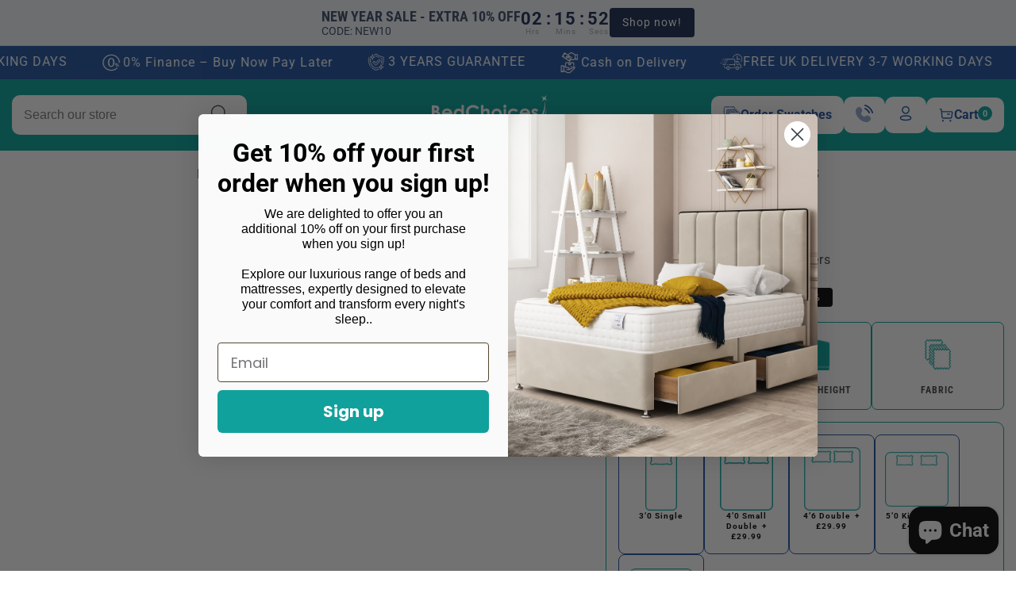

--- FILE ---
content_type: text/html; charset=utf-8
request_url: https://www.bedchoices.co.uk/products/ashton-headboard
body_size: 72771
content:
<!doctype html>
<html class="no-js" lang="en"> 
  <head>
    <meta name="google-site-verification" content="BajAYZLahSIoDS20UfW4xv2B5nFDB-bJ8ViesDa04go" />
  <!-- Infinite Options by ShopPad -->
<script>     
  window.Shoppad = window.Shoppad || {},     
  window.Shoppad.apps = window.Shoppad.apps || {},     
  window.Shoppad.apps.infiniteoptions = window.Shoppad.apps.infiniteoptions || {},     
  window.Shoppad.apps.infiniteoptions.addToCartButton = 'form[action="/cart/add"] .product-form__submit.button.button--secondary',
  window.Shoppad.apps.infiniteoptions.submitPriceModCartAnyways = true,
  window.Shoppad.apps.infiniteoptions.validateType = 'overlay';
</script>
  <script src="//d1liekpayvooaz.cloudfront.net/apps/customizery/customizery.js?shop=bed-choices.myshopify.com"></script>
    <meta charset="utf-8">
    <meta http-equiv="X-UA-Compatible" content="IE=edge">
    <meta name="viewport" content="width=device-width,initial-scale=1">
    <meta name="theme-color" content="">
    <link rel="canonical" href="https://www.bedchoices.co.uk/products/ashton-headboard">
    <link rel="preconnect" href="https://cdn.shopify.com" crossorigin><link rel="icon" type="image/png" href="//www.bedchoices.co.uk/cdn/shop/files/final_logo_BLUE_1_1_32x32.png?v=1698850861"><link rel="preconnect" href="https://fonts.shopifycdn.com" crossorigin><title>
      Ashton Headboard
 &ndash; Bed Choices</title>

    

    

<meta property="og:site_name" content="Bed Choices">
<meta property="og:url" content="https://www.bedchoices.co.uk/products/ashton-headboard">
<meta property="og:title" content="Ashton Headboard">
<meta property="og:type" content="product">
<meta property="og:description" content="Bed Choices"><meta property="og:image" content="http://www.bedchoices.co.uk/cdn/shop/files/AshtonHeadboard.jpg?v=1704967705">
  <meta property="og:image:secure_url" content="https://www.bedchoices.co.uk/cdn/shop/files/AshtonHeadboard.jpg?v=1704967705">
  <meta property="og:image:width" content="4079">
  <meta property="og:image:height" content="4428"><meta property="og:price:amount" content="119.99">
  <meta property="og:price:currency" content="GBP"><meta name="twitter:card" content="summary_large_image">
<meta name="twitter:title" content="Ashton Headboard">
<meta name="twitter:description" content="Bed Choices">


    <script src="//www.bedchoices.co.uk/cdn/shop/t/27/assets/global.js?v=169765856050493466831766488219" defer="defer"></script>
    
    <script src="//www.bedchoices.co.uk/cdn/shop/t/27/assets/swiper-bundle.min.js?v=2172511954140529931766488219"></script>
    <script src="//www.bedchoices.co.uk/cdn/shop/t/27/assets/custom.js?v=13272548700252309911766488219" defer="defer"></script> 
    
    <script src="//www.bedchoices.co.uk/cdn/shop/t/27/assets/product-variant.js?v=5851907461753428751766488219" defer="defer"></script>
    
    <script>window.performance && window.performance.mark && window.performance.mark('shopify.content_for_header.start');</script><meta name="facebook-domain-verification" content="mhvmmc2qq0ms8f902m3y8gj0039c2b">
<meta id="shopify-digital-wallet" name="shopify-digital-wallet" content="/57001705607/digital_wallets/dialog">
<meta name="shopify-checkout-api-token" content="6732b5224d39c8aa3474b03fccb0ff8b">
<meta id="in-context-paypal-metadata" data-shop-id="57001705607" data-venmo-supported="false" data-environment="production" data-locale="en_US" data-paypal-v4="true" data-currency="GBP">
<link rel="alternate" type="application/json+oembed" href="https://www.bedchoices.co.uk/products/ashton-headboard.oembed">
<script async="async" src="/checkouts/internal/preloads.js?locale=en-GB"></script>
<link rel="preconnect" href="https://shop.app" crossorigin="anonymous">
<script async="async" src="https://shop.app/checkouts/internal/preloads.js?locale=en-GB&shop_id=57001705607" crossorigin="anonymous"></script>
<script id="apple-pay-shop-capabilities" type="application/json">{"shopId":57001705607,"countryCode":"GB","currencyCode":"GBP","merchantCapabilities":["supports3DS"],"merchantId":"gid:\/\/shopify\/Shop\/57001705607","merchantName":"Bed Choices","requiredBillingContactFields":["postalAddress","email","phone"],"requiredShippingContactFields":["postalAddress","email","phone"],"shippingType":"shipping","supportedNetworks":["visa","maestro","masterCard","amex","discover","elo"],"total":{"type":"pending","label":"Bed Choices","amount":"1.00"},"shopifyPaymentsEnabled":true,"supportsSubscriptions":true}</script>
<script id="shopify-features" type="application/json">{"accessToken":"6732b5224d39c8aa3474b03fccb0ff8b","betas":["rich-media-storefront-analytics"],"domain":"www.bedchoices.co.uk","predictiveSearch":true,"shopId":57001705607,"locale":"en"}</script>
<script>var Shopify = Shopify || {};
Shopify.shop = "bed-choices.myshopify.com";
Shopify.locale = "en";
Shopify.currency = {"active":"GBP","rate":"1.0"};
Shopify.country = "GB";
Shopify.theme = {"name":"Main Theme 2026","id":182315385210,"schema_name":"Lezada","schema_version":"4.0.3","theme_store_id":null,"role":"main"};
Shopify.theme.handle = "null";
Shopify.theme.style = {"id":null,"handle":null};
Shopify.cdnHost = "www.bedchoices.co.uk/cdn";
Shopify.routes = Shopify.routes || {};
Shopify.routes.root = "/";</script>
<script type="module">!function(o){(o.Shopify=o.Shopify||{}).modules=!0}(window);</script>
<script>!function(o){function n(){var o=[];function n(){o.push(Array.prototype.slice.apply(arguments))}return n.q=o,n}var t=o.Shopify=o.Shopify||{};t.loadFeatures=n(),t.autoloadFeatures=n()}(window);</script>
<script>
  window.ShopifyPay = window.ShopifyPay || {};
  window.ShopifyPay.apiHost = "shop.app\/pay";
  window.ShopifyPay.redirectState = null;
</script>
<script id="shop-js-analytics" type="application/json">{"pageType":"product"}</script>
<script defer="defer" async type="module" src="//www.bedchoices.co.uk/cdn/shopifycloud/shop-js/modules/v2/client.init-shop-cart-sync_BdyHc3Nr.en.esm.js"></script>
<script defer="defer" async type="module" src="//www.bedchoices.co.uk/cdn/shopifycloud/shop-js/modules/v2/chunk.common_Daul8nwZ.esm.js"></script>
<script type="module">
  await import("//www.bedchoices.co.uk/cdn/shopifycloud/shop-js/modules/v2/client.init-shop-cart-sync_BdyHc3Nr.en.esm.js");
await import("//www.bedchoices.co.uk/cdn/shopifycloud/shop-js/modules/v2/chunk.common_Daul8nwZ.esm.js");

  window.Shopify.SignInWithShop?.initShopCartSync?.({"fedCMEnabled":true,"windoidEnabled":true});

</script>
<script defer="defer" async type="module" src="//www.bedchoices.co.uk/cdn/shopifycloud/shop-js/modules/v2/client.payment-terms_MV4M3zvL.en.esm.js"></script>
<script defer="defer" async type="module" src="//www.bedchoices.co.uk/cdn/shopifycloud/shop-js/modules/v2/chunk.common_Daul8nwZ.esm.js"></script>
<script defer="defer" async type="module" src="//www.bedchoices.co.uk/cdn/shopifycloud/shop-js/modules/v2/chunk.modal_CQq8HTM6.esm.js"></script>
<script type="module">
  await import("//www.bedchoices.co.uk/cdn/shopifycloud/shop-js/modules/v2/client.payment-terms_MV4M3zvL.en.esm.js");
await import("//www.bedchoices.co.uk/cdn/shopifycloud/shop-js/modules/v2/chunk.common_Daul8nwZ.esm.js");
await import("//www.bedchoices.co.uk/cdn/shopifycloud/shop-js/modules/v2/chunk.modal_CQq8HTM6.esm.js");

  
</script>
<script>
  window.Shopify = window.Shopify || {};
  if (!window.Shopify.featureAssets) window.Shopify.featureAssets = {};
  window.Shopify.featureAssets['shop-js'] = {"shop-cart-sync":["modules/v2/client.shop-cart-sync_QYOiDySF.en.esm.js","modules/v2/chunk.common_Daul8nwZ.esm.js"],"init-fed-cm":["modules/v2/client.init-fed-cm_DchLp9rc.en.esm.js","modules/v2/chunk.common_Daul8nwZ.esm.js"],"shop-button":["modules/v2/client.shop-button_OV7bAJc5.en.esm.js","modules/v2/chunk.common_Daul8nwZ.esm.js"],"init-windoid":["modules/v2/client.init-windoid_DwxFKQ8e.en.esm.js","modules/v2/chunk.common_Daul8nwZ.esm.js"],"shop-cash-offers":["modules/v2/client.shop-cash-offers_DWtL6Bq3.en.esm.js","modules/v2/chunk.common_Daul8nwZ.esm.js","modules/v2/chunk.modal_CQq8HTM6.esm.js"],"shop-toast-manager":["modules/v2/client.shop-toast-manager_CX9r1SjA.en.esm.js","modules/v2/chunk.common_Daul8nwZ.esm.js"],"init-shop-email-lookup-coordinator":["modules/v2/client.init-shop-email-lookup-coordinator_UhKnw74l.en.esm.js","modules/v2/chunk.common_Daul8nwZ.esm.js"],"pay-button":["modules/v2/client.pay-button_DzxNnLDY.en.esm.js","modules/v2/chunk.common_Daul8nwZ.esm.js"],"avatar":["modules/v2/client.avatar_BTnouDA3.en.esm.js"],"init-shop-cart-sync":["modules/v2/client.init-shop-cart-sync_BdyHc3Nr.en.esm.js","modules/v2/chunk.common_Daul8nwZ.esm.js"],"shop-login-button":["modules/v2/client.shop-login-button_D8B466_1.en.esm.js","modules/v2/chunk.common_Daul8nwZ.esm.js","modules/v2/chunk.modal_CQq8HTM6.esm.js"],"init-customer-accounts-sign-up":["modules/v2/client.init-customer-accounts-sign-up_C8fpPm4i.en.esm.js","modules/v2/client.shop-login-button_D8B466_1.en.esm.js","modules/v2/chunk.common_Daul8nwZ.esm.js","modules/v2/chunk.modal_CQq8HTM6.esm.js"],"init-shop-for-new-customer-accounts":["modules/v2/client.init-shop-for-new-customer-accounts_CVTO0Ztu.en.esm.js","modules/v2/client.shop-login-button_D8B466_1.en.esm.js","modules/v2/chunk.common_Daul8nwZ.esm.js","modules/v2/chunk.modal_CQq8HTM6.esm.js"],"init-customer-accounts":["modules/v2/client.init-customer-accounts_dRgKMfrE.en.esm.js","modules/v2/client.shop-login-button_D8B466_1.en.esm.js","modules/v2/chunk.common_Daul8nwZ.esm.js","modules/v2/chunk.modal_CQq8HTM6.esm.js"],"shop-follow-button":["modules/v2/client.shop-follow-button_CkZpjEct.en.esm.js","modules/v2/chunk.common_Daul8nwZ.esm.js","modules/v2/chunk.modal_CQq8HTM6.esm.js"],"lead-capture":["modules/v2/client.lead-capture_BntHBhfp.en.esm.js","modules/v2/chunk.common_Daul8nwZ.esm.js","modules/v2/chunk.modal_CQq8HTM6.esm.js"],"checkout-modal":["modules/v2/client.checkout-modal_CfxcYbTm.en.esm.js","modules/v2/chunk.common_Daul8nwZ.esm.js","modules/v2/chunk.modal_CQq8HTM6.esm.js"],"shop-login":["modules/v2/client.shop-login_Da4GZ2H6.en.esm.js","modules/v2/chunk.common_Daul8nwZ.esm.js","modules/v2/chunk.modal_CQq8HTM6.esm.js"],"payment-terms":["modules/v2/client.payment-terms_MV4M3zvL.en.esm.js","modules/v2/chunk.common_Daul8nwZ.esm.js","modules/v2/chunk.modal_CQq8HTM6.esm.js"]};
</script>
<script>(function() {
  var isLoaded = false;
  function asyncLoad() {
    if (isLoaded) return;
    isLoaded = true;
    var urls = ["\/\/d1liekpayvooaz.cloudfront.net\/apps\/customizery\/customizery.js?shop=bed-choices.myshopify.com","https:\/\/cse.expertrec.com\/api\/js\/ci_common.js?id=36d3747ea5864b43bebf0455d7a35acb\u0026shop=bed-choices.myshopify.com","\/\/searchserverapi.com\/widgets\/shopify\/init.js?a=2K3t1G5F8K\u0026shop=bed-choices.myshopify.com"];
    for (var i = 0; i < urls.length; i++) {
      var s = document.createElement('script');
      s.type = 'text/javascript';
      s.async = true;
      s.src = urls[i];
      var x = document.getElementsByTagName('script')[0];
      x.parentNode.insertBefore(s, x);
    }
  };
  if(window.attachEvent) {
    window.attachEvent('onload', asyncLoad);
  } else {
    window.addEventListener('load', asyncLoad, false);
  }
})();</script>
<script id="__st">var __st={"a":57001705607,"offset":0,"reqid":"e1d35393-58ba-4f66-97a0-87f36f058cf0-1768945195","pageurl":"www.bedchoices.co.uk\/products\/ashton-headboard","u":"0e12b299b831","p":"product","rtyp":"product","rid":7509945745543};</script>
<script>window.ShopifyPaypalV4VisibilityTracking = true;</script>
<script id="captcha-bootstrap">!function(){'use strict';const t='contact',e='account',n='new_comment',o=[[t,t],['blogs',n],['comments',n],[t,'customer']],c=[[e,'customer_login'],[e,'guest_login'],[e,'recover_customer_password'],[e,'create_customer']],r=t=>t.map((([t,e])=>`form[action*='/${t}']:not([data-nocaptcha='true']) input[name='form_type'][value='${e}']`)).join(','),a=t=>()=>t?[...document.querySelectorAll(t)].map((t=>t.form)):[];function s(){const t=[...o],e=r(t);return a(e)}const i='password',u='form_key',d=['recaptcha-v3-token','g-recaptcha-response','h-captcha-response',i],f=()=>{try{return window.sessionStorage}catch{return}},m='__shopify_v',_=t=>t.elements[u];function p(t,e,n=!1){try{const o=window.sessionStorage,c=JSON.parse(o.getItem(e)),{data:r}=function(t){const{data:e,action:n}=t;return t[m]||n?{data:e,action:n}:{data:t,action:n}}(c);for(const[e,n]of Object.entries(r))t.elements[e]&&(t.elements[e].value=n);n&&o.removeItem(e)}catch(o){console.error('form repopulation failed',{error:o})}}const l='form_type',E='cptcha';function T(t){t.dataset[E]=!0}const w=window,h=w.document,L='Shopify',v='ce_forms',y='captcha';let A=!1;((t,e)=>{const n=(g='f06e6c50-85a8-45c8-87d0-21a2b65856fe',I='https://cdn.shopify.com/shopifycloud/storefront-forms-hcaptcha/ce_storefront_forms_captcha_hcaptcha.v1.5.2.iife.js',D={infoText:'Protected by hCaptcha',privacyText:'Privacy',termsText:'Terms'},(t,e,n)=>{const o=w[L][v],c=o.bindForm;if(c)return c(t,g,e,D).then(n);var r;o.q.push([[t,g,e,D],n]),r=I,A||(h.body.append(Object.assign(h.createElement('script'),{id:'captcha-provider',async:!0,src:r})),A=!0)});var g,I,D;w[L]=w[L]||{},w[L][v]=w[L][v]||{},w[L][v].q=[],w[L][y]=w[L][y]||{},w[L][y].protect=function(t,e){n(t,void 0,e),T(t)},Object.freeze(w[L][y]),function(t,e,n,w,h,L){const[v,y,A,g]=function(t,e,n){const i=e?o:[],u=t?c:[],d=[...i,...u],f=r(d),m=r(i),_=r(d.filter((([t,e])=>n.includes(e))));return[a(f),a(m),a(_),s()]}(w,h,L),I=t=>{const e=t.target;return e instanceof HTMLFormElement?e:e&&e.form},D=t=>v().includes(t);t.addEventListener('submit',(t=>{const e=I(t);if(!e)return;const n=D(e)&&!e.dataset.hcaptchaBound&&!e.dataset.recaptchaBound,o=_(e),c=g().includes(e)&&(!o||!o.value);(n||c)&&t.preventDefault(),c&&!n&&(function(t){try{if(!f())return;!function(t){const e=f();if(!e)return;const n=_(t);if(!n)return;const o=n.value;o&&e.removeItem(o)}(t);const e=Array.from(Array(32),(()=>Math.random().toString(36)[2])).join('');!function(t,e){_(t)||t.append(Object.assign(document.createElement('input'),{type:'hidden',name:u})),t.elements[u].value=e}(t,e),function(t,e){const n=f();if(!n)return;const o=[...t.querySelectorAll(`input[type='${i}']`)].map((({name:t})=>t)),c=[...d,...o],r={};for(const[a,s]of new FormData(t).entries())c.includes(a)||(r[a]=s);n.setItem(e,JSON.stringify({[m]:1,action:t.action,data:r}))}(t,e)}catch(e){console.error('failed to persist form',e)}}(e),e.submit())}));const S=(t,e)=>{t&&!t.dataset[E]&&(n(t,e.some((e=>e===t))),T(t))};for(const o of['focusin','change'])t.addEventListener(o,(t=>{const e=I(t);D(e)&&S(e,y())}));const B=e.get('form_key'),M=e.get(l),P=B&&M;t.addEventListener('DOMContentLoaded',(()=>{const t=y();if(P)for(const e of t)e.elements[l].value===M&&p(e,B);[...new Set([...A(),...v().filter((t=>'true'===t.dataset.shopifyCaptcha))])].forEach((e=>S(e,t)))}))}(h,new URLSearchParams(w.location.search),n,t,e,['guest_login'])})(!0,!0)}();</script>
<script integrity="sha256-4kQ18oKyAcykRKYeNunJcIwy7WH5gtpwJnB7kiuLZ1E=" data-source-attribution="shopify.loadfeatures" defer="defer" src="//www.bedchoices.co.uk/cdn/shopifycloud/storefront/assets/storefront/load_feature-a0a9edcb.js" crossorigin="anonymous"></script>
<script crossorigin="anonymous" defer="defer" src="//www.bedchoices.co.uk/cdn/shopifycloud/storefront/assets/shopify_pay/storefront-65b4c6d7.js?v=20250812"></script>
<script data-source-attribution="shopify.dynamic_checkout.dynamic.init">var Shopify=Shopify||{};Shopify.PaymentButton=Shopify.PaymentButton||{isStorefrontPortableWallets:!0,init:function(){window.Shopify.PaymentButton.init=function(){};var t=document.createElement("script");t.src="https://www.bedchoices.co.uk/cdn/shopifycloud/portable-wallets/latest/portable-wallets.en.js",t.type="module",document.head.appendChild(t)}};
</script>
<script data-source-attribution="shopify.dynamic_checkout.buyer_consent">
  function portableWalletsHideBuyerConsent(e){var t=document.getElementById("shopify-buyer-consent"),n=document.getElementById("shopify-subscription-policy-button");t&&n&&(t.classList.add("hidden"),t.setAttribute("aria-hidden","true"),n.removeEventListener("click",e))}function portableWalletsShowBuyerConsent(e){var t=document.getElementById("shopify-buyer-consent"),n=document.getElementById("shopify-subscription-policy-button");t&&n&&(t.classList.remove("hidden"),t.removeAttribute("aria-hidden"),n.addEventListener("click",e))}window.Shopify?.PaymentButton&&(window.Shopify.PaymentButton.hideBuyerConsent=portableWalletsHideBuyerConsent,window.Shopify.PaymentButton.showBuyerConsent=portableWalletsShowBuyerConsent);
</script>
<script>
  function portableWalletsCleanup(e){e&&e.src&&console.error("Failed to load portable wallets script "+e.src);var t=document.querySelectorAll("shopify-accelerated-checkout .shopify-payment-button__skeleton, shopify-accelerated-checkout-cart .wallet-cart-button__skeleton"),e=document.getElementById("shopify-buyer-consent");for(let e=0;e<t.length;e++)t[e].remove();e&&e.remove()}function portableWalletsNotLoadedAsModule(e){e instanceof ErrorEvent&&"string"==typeof e.message&&e.message.includes("import.meta")&&"string"==typeof e.filename&&e.filename.includes("portable-wallets")&&(window.removeEventListener("error",portableWalletsNotLoadedAsModule),window.Shopify.PaymentButton.failedToLoad=e,"loading"===document.readyState?document.addEventListener("DOMContentLoaded",window.Shopify.PaymentButton.init):window.Shopify.PaymentButton.init())}window.addEventListener("error",portableWalletsNotLoadedAsModule);
</script>

<script type="module" src="https://www.bedchoices.co.uk/cdn/shopifycloud/portable-wallets/latest/portable-wallets.en.js" onError="portableWalletsCleanup(this)" crossorigin="anonymous"></script>
<script nomodule>
  document.addEventListener("DOMContentLoaded", portableWalletsCleanup);
</script>

<script id='scb4127' type='text/javascript' async='' src='https://www.bedchoices.co.uk/cdn/shopifycloud/privacy-banner/storefront-banner.js'></script><link id="shopify-accelerated-checkout-styles" rel="stylesheet" media="screen" href="https://www.bedchoices.co.uk/cdn/shopifycloud/portable-wallets/latest/accelerated-checkout-backwards-compat.css" crossorigin="anonymous">
<style id="shopify-accelerated-checkout-cart">
        #shopify-buyer-consent {
  margin-top: 1em;
  display: inline-block;
  width: 100%;
}

#shopify-buyer-consent.hidden {
  display: none;
}

#shopify-subscription-policy-button {
  background: none;
  border: none;
  padding: 0;
  text-decoration: underline;
  font-size: inherit;
  cursor: pointer;
}

#shopify-subscription-policy-button::before {
  box-shadow: none;
}

      </style>
<script id="sections-script" data-sections="header" defer="defer" src="//www.bedchoices.co.uk/cdn/shop/t/27/compiled_assets/scripts.js?v=3415"></script>
<script>window.performance && window.performance.mark && window.performance.mark('shopify.content_for_header.end');</script>


    <style data-shopify>
      @font-face {
  font-family: Roboto;
  font-weight: 400;
  font-style: normal;
  font-display: swap;
  src: url("//www.bedchoices.co.uk/cdn/fonts/roboto/roboto_n4.2019d890f07b1852f56ce63ba45b2db45d852cba.woff2") format("woff2"),
       url("//www.bedchoices.co.uk/cdn/fonts/roboto/roboto_n4.238690e0007583582327135619c5f7971652fa9d.woff") format("woff");
}

      @font-face {
  font-family: Roboto;
  font-weight: 700;
  font-style: normal;
  font-display: swap;
  src: url("//www.bedchoices.co.uk/cdn/fonts/roboto/roboto_n7.f38007a10afbbde8976c4056bfe890710d51dec2.woff2") format("woff2"),
       url("//www.bedchoices.co.uk/cdn/fonts/roboto/roboto_n7.94bfdd3e80c7be00e128703d245c207769d763f9.woff") format("woff");
}

      
      @font-face {
  font-family: Roboto;
  font-weight: 400;
  font-style: italic;
  font-display: swap;
  src: url("//www.bedchoices.co.uk/cdn/fonts/roboto/roboto_i4.57ce898ccda22ee84f49e6b57ae302250655e2d4.woff2") format("woff2"),
       url("//www.bedchoices.co.uk/cdn/fonts/roboto/roboto_i4.b21f3bd061cbcb83b824ae8c7671a82587b264bf.woff") format("woff");
}

      @font-face {
  font-family: Roboto;
  font-weight: 700;
  font-style: italic;
  font-display: swap;
  src: url("//www.bedchoices.co.uk/cdn/fonts/roboto/roboto_i7.7ccaf9410746f2c53340607c42c43f90a9005937.woff2") format("woff2"),
       url("//www.bedchoices.co.uk/cdn/fonts/roboto/roboto_i7.49ec21cdd7148292bffea74c62c0df6e93551516.woff") format("woff");
}

      @font-face {
  font-family: "Roboto Condensed";
  font-weight: 400;
  font-style: normal;
  font-display: swap;
  src: url("//www.bedchoices.co.uk/cdn/fonts/roboto_condensed/robotocondensed_n4.01812de96ca5a5e9d19bef3ca9cc80dd1bf6c8b8.woff2") format("woff2"),
       url("//www.bedchoices.co.uk/cdn/fonts/roboto_condensed/robotocondensed_n4.3930e6ddba458dc3cb725a82a2668eac3c63c104.woff") format("woff");
}

      @font-face {
  font-family: "Roboto Condensed";
  font-weight: 700;
  font-style: normal;
  font-display: swap;
  src: url("//www.bedchoices.co.uk/cdn/fonts/roboto_condensed/robotocondensed_n7.0c73a613503672be244d2f29ab6ddd3fc3cc69ae.woff2") format("woff2"),
       url("//www.bedchoices.co.uk/cdn/fonts/roboto_condensed/robotocondensed_n7.ef6ece86ba55f49c27c4904a493c283a40f3a66e.woff") format("woff");
}


      :root {
        --font-body-family: Roboto, sans-serif;
        --font-body-style: normal;
        --font-body-weight: 400;

        --font-heading-family: "Roboto Condensed", sans-serif;
        --font-heading-style: normal;
        --font-heading-weight: 400;

        --color-base-text: 0, 0, 0;
    	--color-base-text-link-hover: 211, 18, 42;
        --color-base-background-1: 255, 255, 255;
        --color-base-background-2: 9, 9, 9;
    
        --color-base-solid-button-labels: 255, 255, 255;
        --color-base-outline-button-labels: 19, 19, 19;
        --color-base-accent-1: 0, 161, 154;
        --color-base-accent-2: 211, 18, 42;
        --payment-terms-background-color: #ffffff;
        
        --badge-background-color: #98d8ca;
        
    	--font-body-size: 1.0;
    	--font-heading-size: 1.0;
    	--heading-letter-spacing: 0px;
    	--header-text-case: none;
    
    	--button-border-width: 1px;
        --button-border-radius: 0px;
        --button-letter-spacing: 0px;
    	--button-font-size: 1.0;
    	--button-text-case: uppercase;
        

        --container-lg-width: 160rem;
        --page-width: 160rem;
    	--container-fluid-offset: 5rem;
        --transition: all 0.3s ease 0s;
        --duration-long: 500ms;
      }
      
      *,
      *::before,
      *::after {
        box-sizing: inherit;
      }

      html {
        box-sizing: border-box;
        height: 100%;
        margin: 0;
        padding: 0;
    	font-size: calc(var(--font-body-size) * 62.5%);
      }

      body {
    	margin: 0;
        min-height: 100%;
        font-size: 1.5rem;
    	letter-spacing: 1px;
        line-height: calc(1 + 0.8 / var(--font-body-size));
        font-family: var(--font-body-family);
        font-style: var(--font-body-style);
        font-weight: var(--font-body-weight);
        position: relative;
        visibility: visible;
        overflow-x: hidden;
      }
    @media only screen and (min-width: 992px){
        body {
          font-size: 1.6rem;
        }
    }
    </style>

    <link href="//www.bedchoices.co.uk/cdn/shop/t/27/assets/global.css?v=9533956626132880221766488219" rel="stylesheet" type="text/css" media="all" />
    <link href="//www.bedchoices.co.uk/cdn/shop/t/27/assets/swiper-bundle.min.css?v=139857924144629129411766488219" rel="stylesheet" type="text/css" media="all" />

    <link rel="stylesheet" type="text/css" href="//cdn.jsdelivr.net/npm/slick-carousel@1.8.1/slick/slick.css"/>
    <link rel="stylesheet" type="text/css" href="//cdn.jsdelivr.net/npm/slick-carousel@1.8.1/slick/slick-theme.css"/>
  
    <link href="//www.bedchoices.co.uk/cdn/shop/t/27/assets/custom.css?v=89757694348041269151766488219" rel="stylesheet" type="text/css" media="all" />
<link rel="preload" as="font" href="//www.bedchoices.co.uk/cdn/fonts/roboto/roboto_n4.2019d890f07b1852f56ce63ba45b2db45d852cba.woff2" type="font/woff2" crossorigin><link rel="preload" as="font" href="//www.bedchoices.co.uk/cdn/fonts/roboto_condensed/robotocondensed_n4.01812de96ca5a5e9d19bef3ca9cc80dd1bf6c8b8.woff2" type="font/woff2" crossorigin><script>document.documentElement.className = document.documentElement.className.replace('no-js', 'js');</script>
    <!-- <script>
        document.addEventListener('DOMContentLoaded', function() {
            // Get the element with the marqueee class
            var marqueeeElement = document.querySelector('.marqueee');

            // Clone the element to remove it and re-add it to reset the animation
            var clonedElement = marqueeeElement.cloneNode(true);
            marqueeeElement.parentNode.replaceChild(clonedElement, marqueeeElement);
        });
    </script> -->
<!-- Google Tag Manager -->
<script>(function(w,d,s,l,i){w[l]=w[l]||[];w[l].push({'gtm.start':
new Date().getTime(),event:'gtm.js'});var f=d.getElementsByTagName(s)[0],
j=d.createElement(s),dl=l!='dataLayer'?'&l='+l:'';j.async=true;j.src=
'https://www.googletagmanager.com/gtm.js?id='+i+dl;f.parentNode.insertBefore(j,f);
})(window,document,'script','dataLayer','GTM-NQ6T7PPL');</script>
<!-- End Google Tag Manager -->
<!-- Google Tag Manager -->
<script>(function(w,d,s,l,i){w[l]=w[l]||[];w[l].push({'gtm.start':
new Date().getTime(),event:'gtm.js'});var f=d.getElementsByTagName(s)[0],
j=d.createElement(s),dl=l!='dataLayer'?'&l='+l:'';j.async=true;j.src=
'https://www.googletagmanager.com/gtm.js?id='+i+dl;f.parentNode.insertBefore(j,f);
})(window,document,'script','dataLayer','GTM-W6HRQ6T8');</script>
<!-- End Google Tag Manager -->
    
<!-- Google tag (gtag.js) -->
<script async src="https://www.googletagmanager.com/gtag/js?id=AW-16568829279"></script>
<script>
  window.dataLayer = window.dataLayer || [];
  function gtag(){dataLayer.push(arguments);}
  gtag('js', new Date());
  
  gtag('config', 'AW-16568829279' , {'allow_enhanced_conversions':true}); 
</script>
 
<!-- Google tag (gtag.js) -->
<script async src="https://www.googletagmanager.com/gtag/js?id=G-ETSTF4NRV0"></script>
<script>
  window.dataLayer = window.dataLayer || [];
  function gtag(){dataLayer.push(arguments);}
  gtag('js', new Date());

  gtag('config', 'G-ETSTF4NRV0');
</script>

<script type="text/javascript">
    (function(c,l,a,r,i,t,y){
        c[a]=c[a]||function(){(c[a].q=c[a].q||[]).push(arguments)};
        t=l.createElement(r);t.async=1;t.src="https://www.clarity.ms/tag/"+i;
        y=l.getElementsByTagName(r)[0];y.parentNode.insertBefore(t,y);
    })(window, document, "clarity", "script", "ogf4ms69ms");
</script>
    
  <!-- BEGIN app block: shopify://apps/klaviyo-email-marketing-sms/blocks/klaviyo-onsite-embed/2632fe16-c075-4321-a88b-50b567f42507 -->












  <script async src="https://static.klaviyo.com/onsite/js/WkSEfS/klaviyo.js?company_id=WkSEfS"></script>
  <script>!function(){if(!window.klaviyo){window._klOnsite=window._klOnsite||[];try{window.klaviyo=new Proxy({},{get:function(n,i){return"push"===i?function(){var n;(n=window._klOnsite).push.apply(n,arguments)}:function(){for(var n=arguments.length,o=new Array(n),w=0;w<n;w++)o[w]=arguments[w];var t="function"==typeof o[o.length-1]?o.pop():void 0,e=new Promise((function(n){window._klOnsite.push([i].concat(o,[function(i){t&&t(i),n(i)}]))}));return e}}})}catch(n){window.klaviyo=window.klaviyo||[],window.klaviyo.push=function(){var n;(n=window._klOnsite).push.apply(n,arguments)}}}}();</script>

  
    <script id="viewed_product">
      if (item == null) {
        var _learnq = _learnq || [];

        var MetafieldReviews = null
        var MetafieldYotpoRating = null
        var MetafieldYotpoCount = null
        var MetafieldLooxRating = null
        var MetafieldLooxCount = null
        var okendoProduct = null
        var okendoProductReviewCount = null
        var okendoProductReviewAverageValue = null
        try {
          // The following fields are used for Customer Hub recently viewed in order to add reviews.
          // This information is not part of __kla_viewed. Instead, it is part of __kla_viewed_reviewed_items
          MetafieldReviews = {};
          MetafieldYotpoRating = null
          MetafieldYotpoCount = null
          MetafieldLooxRating = null
          MetafieldLooxCount = null

          okendoProduct = null
          // If the okendo metafield is not legacy, it will error, which then requires the new json formatted data
          if (okendoProduct && 'error' in okendoProduct) {
            okendoProduct = null
          }
          okendoProductReviewCount = okendoProduct ? okendoProduct.reviewCount : null
          okendoProductReviewAverageValue = okendoProduct ? okendoProduct.reviewAverageValue : null
        } catch (error) {
          console.error('Error in Klaviyo onsite reviews tracking:', error);
        }

        var item = {
          Name: "Ashton Headboard",
          ProductID: 7509945745543,
          Categories: ["Headboards"],
          ImageURL: "https://www.bedchoices.co.uk/cdn/shop/files/AshtonHeadboard_grande.jpg?v=1704967705",
          URL: "https://www.bedchoices.co.uk/products/ashton-headboard",
          Brand: "Bed Choices",
          Price: "£119.99",
          Value: "119.99",
          CompareAtPrice: "£239.98"
        };
        _learnq.push(['track', 'Viewed Product', item]);
        _learnq.push(['trackViewedItem', {
          Title: item.Name,
          ItemId: item.ProductID,
          Categories: item.Categories,
          ImageUrl: item.ImageURL,
          Url: item.URL,
          Metadata: {
            Brand: item.Brand,
            Price: item.Price,
            Value: item.Value,
            CompareAtPrice: item.CompareAtPrice
          },
          metafields:{
            reviews: MetafieldReviews,
            yotpo:{
              rating: MetafieldYotpoRating,
              count: MetafieldYotpoCount,
            },
            loox:{
              rating: MetafieldLooxRating,
              count: MetafieldLooxCount,
            },
            okendo: {
              rating: okendoProductReviewAverageValue,
              count: okendoProductReviewCount,
            }
          }
        }]);
      }
    </script>
  




  <script>
    window.klaviyoReviewsProductDesignMode = false
  </script>







<!-- END app block --><!-- BEGIN app block: shopify://apps/ymq-product-options-variants/blocks/app-embed/86b91121-1f62-4e27-9812-b70a823eb918 -->
    <!-- BEGIN app snippet: option.v1 --><script>
    function before_page_load_function(e,t=!1){var o=[],n=!1;if(e.items.forEach((e=>{e.properties&&(e.properties.hasOwnProperty("_YmqOptionVariant")||e.properties.hasOwnProperty("_YmqItemHide"))?(n=!0,o.push(0)):o.push(e.quantity)})),n){if(t)(t=document.createElement("style")).id="before-page-load-dom",t.type="text/css",t.innerHTML="html::before{content: ' ';width: 100%;height: 100%;background-color: #fff;position: fixed;top: 0;left: 0;z-index: 999999;display:block !important;}",document.getElementsByTagName("html").item(0).appendChild(t);fetch(`/cart/update.js?timestamp=${Date.now()}`,{method:"POST",headers:{"Content-Type":"application/json"},body:JSON.stringify({updates:o})}).then((e=>e.json())).then((e=>{location.reload()})).catch((e=>{t&&document.getElementById("before-page-load-dom").remove()}))}}before_page_load_function({"note":null,"attributes":{},"original_total_price":0,"total_price":0,"total_discount":0,"total_weight":0.0,"item_count":0,"items":[],"requires_shipping":false,"currency":"GBP","items_subtotal_price":0,"cart_level_discount_applications":[],"checkout_charge_amount":0},!0),fetch(`/cart.js?timestamp=${Date.now()}`,{method:"GET"}).then((e=>e.json())).then((e=>{before_page_load_function(e)}));
</script>


	<style id="ymq-checkout-button-protect">
		[name="checkout"],[name="chekout"], a[href^="/checkout"], a[href="/account/login"].cart__submit, button[type="submit"].btn-order, a.btn.cart__checkout, a.cart__submit, .wc-proceed-to-checkout button, #cart_form .buttons .btn-primary, .ymq-checkout-button{
        	pointer-events: none;
        }
	</style>
	<script>
		function ymq_ready(fn){
			if(document.addEventListener){
				document.addEventListener('DOMContentLoaded',function(){
					document.removeEventListener('DOMContentLoaded',arguments.callee,false);
					fn();
				},false);
			}else if(document.attachEvent){
				document.attachEvent('onreadystatechange',function(){
					if(document.readyState=='complete'){
						document.detachEvent('onreadystatechange',arguments.callee);
						fn();
					}
				});
			}
		}
		ymq_ready(() => {
			setTimeout(function() {
				var ymq_checkout_button_protect = document.getElementById("ymq-checkout-button-protect");
				ymq_checkout_button_protect.remove();
			}, 100);
		})
    </script> 


 

 

 

 










<link href='https://cdn.shopify.com/s/files/1/0411/8639/4277/t/11/assets/ymq-option.css?v=1.1' rel='stylesheet' type="text/css" media="all"> 

<link href='https://option.ymq.cool/option/bottom.css' rel='stylesheet' type="text/css" media="all"> 


<style id="ymq-jsstyle"></style> 

<style id="bndlr-loaded"></style>

<script data-asyncLoad="asyncLoad" data-mw4M5Ya3iFNARE4t="mw4M5Ya3iFNARE4t"> 

    window.bundlerLoaded = true;

	window.ymq_option = window.ymq_option || {}; 

	ymq_option.shop = `bed-choices.myshopify.com`;
    
    ymq_option.version = 1; 

	ymq_option.token = `ec28e0f5ff7ebeb1b317215c257d57e91a619421ecc06498e43ddf1f077fb38b`; 

	ymq_option.timestamp = `1768945195`; 

	ymq_option.customer_id = ``; 

	ymq_option.page = `product`; 
    
    ymq_option.cart = {"note":null,"attributes":{},"original_total_price":0,"total_price":0,"total_discount":0,"total_weight":0.0,"item_count":0,"items":[],"requires_shipping":false,"currency":"GBP","items_subtotal_price":0,"cart_level_discount_applications":[],"checkout_charge_amount":0};

    ymq_option.country = {
        iso_code: `GB`,
        currency: `GBP`,
        name: `United Kingdom`
    };
    

	ymq_option.ymq_option_branding = {}; 
	  
		ymq_option.ymq_option_branding = {"button":{"--button-background-checked-color":"#000000","--button-background-color":"#FFFFFF","--button-background-disabled-color":"#FFFFFF","--button-border-checked-color":"#000000","--button-border-color":"#000000","--button-border-disabled-color":"#000000","--button-font-checked-color":"#FFFFFF","--button-font-disabled-color":"#cccccc","--button-font-color":"#000000","--button-border-radius":"4","--button-font-size":"16","--button-line-height":"20","--button-margin-l-r":"4","--button-margin-u-d":"4","--button-padding-l-r":"16","--button-padding-u-d":"10"},"radio":{"--radio-border-color":"#BBC1E1","--radio-border-checked-color":"#BBC1E1","--radio-border-disabled-color":"#BBC1E1","--radio-border-hover-color":"#BBC1E1","--radio-background-color":"#FFFFFF","--radio-background-checked-color":"#275EFE","--radio-background-disabled-color":"#E1E6F9","--radio-background-hover-color":"#FFFFFF","--radio-inner-color":"#E1E6F9","--radio-inner-checked-color":"#FFFFFF","--radio-inner-disabled-color":"#FFFFFF"},"input":{"--input-background-checked-color":"#FFFFFF","--input-background-color":"#FFFFFF","--input-border-checked-color":"#000000","--input-border-color":"#717171","--input-font-checked-color":"#000000","--input-font-color":"#000000","--input-border-radius":"4","--input-font-size":"14","--input-padding-l-r":"16","--input-padding-u-d":"9","--input-width":"100","--input-max-width":"400"},"select":{"--select-border-color":"#000000","--select-border-checked-color":"#000000","--select-background-color":"#FFFFFF","--select-background-checked-color":"#FFFFFF","--select-font-color":"#000000","--select-font-checked-color":"#000000","--select-option-background-color":"#FFFFFF","--select-option-background-checked-color":"#F5F9FF","--select-option-background-disabled-color":"#FFFFFF","--select-option-font-color":"#000000","--select-option-font-checked-color":"#000000","--select-option-font-disabled-color":"#CCCCCC","--select-padding-u-d":"9","--select-padding-l-r":"16","--select-option-padding-u-d":"9","--select-option-padding-l-r":"16","--select-width":"100","--select-max-width":"400","--select-font-size":"14","--select-border-radius":"0"},"multiple":{"--multiple-background-color":"#F5F9FF","--multiple-font-color":"#000000","--multiple-padding-u-d":"2","--multiple-padding-l-r":"8","--multiple-font-size":"12","--multiple-border-radius":"0"},"img":{"--img-border-color":"#E1E1E1","--img-border-checked-color":"#000000","--img-border-disabled-color":"#000000","--img-width":"50","--img-height":"50","--img-margin-u-d":"2","--img-margin-l-r":"2","--img-border-radius":"4"},"upload":{"--upload-background-color":"#409EFF","--upload-font-color":"#FFFFFF","--upload-border-color":"#409EFF","--upload-padding-u-d":"12","--upload-padding-l-r":"20","--upload-font-size":"12","--upload-border-radius":"4"},"cart":{"--cart-border-color":"#000000","--buy-border-color":"#000000","--cart-border-hover-color":"#000000","--buy-border-hover-color":"#000000","--cart-background-color":"#000000","--buy-background-color":"#000000","--cart-background-hover-color":"#000000","--buy-background-hover-color":"#000000","--cart-font-color":"#FFFFFF","--buy-font-color":"#FFFFFF","--cart-font-hover-color":"#FFFFFF","--buy-font-hover-color":"#FFFFFF","--cart-padding-u-d":"12","--cart-padding-l-r":"16","--buy-padding-u-d":"12","--buy-padding-l-r":"16","--cart-margin-u-d":"4","--cart-margin-l-r":"0","--buy-margin-u-d":"4","--buy-margin-l-r":"0","--cart-width":"100","--cart-max-width":"800","--buy-width":"100","--buy-max-width":"800","--cart-font-size":"14","--cart-border-radius":"0","--buy-font-size":"14","--buy-border-radius":"0"},"quantity":{"--quantity-border-color":"#A6A3A3","--quantity-font-color":"#000000","--quantity-background-color":"#FFFFFF","--quantity-width":"150","--quantity-height":"40","--quantity-font-size":"14","--quantity-border-radius":"0"},"global":{"--global-title-color":"#000000","--global-help-color":"#000000","--global-error-color":"#DC3545","--global-title-font-size":"14","--global-help-font-size":"12","--global-error-font-size":"12","--global-margin-top":"0","--global-margin-bottom":"20","--global-margin-left":"0","--global-margin-right":"0","--global-title-margin-top":"0","--global-title-margin-bottom":"5","--global-title-margin-left":"0","--global-title-margin-right":"0","--global-help-margin-top":"5","--global-help-margin-bottom":"0","--global-help-margin-left":"0","--global-help-margin-right":"0","--global-error-margin-top":"5","--global-error-margin-bottom":"0","--global-error-margin-left":"0","--global-error-margin-right":"0"},"discount":{"--new-discount-normal-color":"#1878B9","--new-discount-error-color":"#E22120","--new-discount-layout":"flex-end"},"lan":{"require":"This is a required field.","email":"Please enter a valid email address.","phone":"Please enter the correct phone.","number":"Please enter an number.","integer":"Please enter an integer.","min_char":"Please enter no less than %s characters.","max_char":"Please enter no more than %s characters.","max_s":"Please choose less than %s options.","min_s":"Please choose more than %s options.","total_s":"Please choose %s options.","min":"Please enter no less than %s.","max":"Please enter no more than %s.","currency":"GBP","sold_out":"sold out","please_choose":"Please choose","add_to_cart":"ADD TO CART","buy_it_now":"BUY IT NOW","add_price_text":"Selection will add %s to the price","discount_code":"Discount code","application":"Apply","discount_error1":"Enter a valid discount code","discount_error2":"discount code isn't valid for the items in your cart"},"price":{"--price-border-color":"#000000","--price-background-color":"#FFFFFF","--price-font-color":"#000000","--price-price-font-color":"#03de90","--price-padding-u-d":"9","--price-padding-l-r":"16","--price-width":"100","--price-max-width":"400","--price-font-size":"14","--price-border-radius":"0"},"extra":{"is_show":"0","plan":1,"quantity-box":"0","price-value":"3,7,4,6,15,16,5,8,20,21","variant-original-margin-bottom":"15","strong-dorp-down":0,"radio-unchecked":1,"close-cart-rate":"1","automic-swatch-ajax":"1","img-option-bigger":0,"add-button-reload":"1","version":200,"img_cdn":"1","show_wholesale_pricing_fixed":"0","real-time-upload":"1","buy-now-new":1,"option_value_split":", ","form-box-new":1,"tooltip_type":"none","checkout-discount":"0","id":"57001705607","sku-model":"0","with-main-sku":"0","source_name":"","simple_condition":"0","fbq-event":"1","wholesale-is-variant":"0","one-time-qty-1":"0","cart-qty-update":"0","min-max-new":"0","real-time-upload-free":"0","add-to-cart-form":"","min-max":"0","price-time":"0","main-product-with-properties":"0","child-item-action":"","is_small":"1","exclude-free-products":"0","options_list_show":"0","penny-variant":"","extra-charge":"","ajaxcart-product-type":"0","ajaxcart-modal":"0","trigger-ajaxcart-modal-show":"","add-cart-timeout":"50","qty-input-trigger":"0","variant-not-disabled":"0","variant-id-dom":"","add-cart-form-number":"0","product-price-in-product-page":"","product-compare-at-price-in-product-page":"","product-price-in-product-page-qty":"","product-compare-at-price-in-product-page-qty":"","hide-shopify-option":"","show-quantity":"","quantity-change":"","product-hide":"","product-show":"","product-add-to-cart":"","payment-button-hide":"","payment-button-hide-product":"","discount-before":"","cart-quantity-click-change":"","cart-quantity-change":"","check-out-button":"","variant-condition-label-class":"","variant-condition-value-parent-class":"","variant-condition-value-class":"","variant-condition-click-class":"","trigger-select":"","trigger-select-join":"","locale":"0","other-form-data":"0","bunow":"0","cart-ajax":"0","add-cart-url":"","theme-variant-class":"","theme-variant-class-no":"","add-cart-carry-currency":"1","extra-style-code":"","variant-id-from":"0","trigger-option-dom":"","qty-dis-qty":"0","bind_variant_need_checkout":"1","thum_img_zoom":"0","cart-page-show":"1","condition_disable_new":"0","min_qty_zero":"0","unbundle_variant":"0","unbundle_addcart":"1","close-dropdown":"1","lock-price":"1","shopify_discount":"1","bundle-variant-trigger-type":"2","tax5-product-id":"","checkout_validate_qty":"0","checkout_qty_alert":"","shopify-option-after":"0","ymq-price-addons":"0","discount_always":"0","bundle_break":"0","cart_price_factor":"1","color-matching-first":"0","new_checkout":"1","new_checkout_always":"0","new_checkout_replace":"1","checkout-timeout":"5","checkout-discount-not-allow":"","checkout-discount-allow":"","upload_cloud":"0","trigger-option-type":"2","automatic-allow-discount":"1","sku-price-override":"0","condition_time":"0","build_buy_now":"","currency-install":"true","currency-load":"","currency-do":"true","currency-beforedo":"","currency-status":"true","currency-format":"","currency-init":"","before_init_product":"","before_init_cart":"window.ymq_fake_checkout_btn = `ymq-${Math.floor(Math.random()*(150-1)+1)}-fake-${Math.floor(Math.random()*(150-1)+1)}-ck-${Math.floor(Math.random()*(150-1)+1)}-btn`;\r\nymq_option.ymq_option_branding.extra['check-out-button'] = `.${window.ymq_fake_checkout_btn}`;\r\nymqOptionIntervalResult(100000000000, 200, function () {\r\n    if (!that.addedCartEvent) {\r\n        ymqJq(`[name=\"checkout\"]:not(.${window.ymq_fake_checkout_btn})`).each(function () {\r\n            if (!ymqJq(this).prev().hasClass(window.ymq_fake_checkout_btn)) {\r\n                ymqJq(this).hide().before(`<div style=\"width: 100%;\" class=\"${ymqJq(this).attr('class')} ${window.ymq_fake_checkout_btn}\">${ymqJq(this).html()}</div>`);\r\n            } ymqJq(this).addClass(window.ymq_fake_checkout_btn);\r\n        })\r\n    }\r\n    return false;\r\n});","buildYmqDom_b":"","buildYmqDom_a":"","replaceDomPrice_b":"","replaceDomPrice_a":"","replaceDomPrice_b_all_time":"","buildFormData_b":"","buildFormData_a":"","ymqDiscountClick_b":"","ymqDiscountClick_a":"","doAddCart_before_validate":"","doAddCart_after_validate":"","doAddCart_before_getAjaxData":"","doAddCart_after_getAjaxData":"","doAddCart_success":"","doAddCart_error":"","doCheckout_before_checkoutqty":"","doCheckout_after_checkoutqty":"","doCheckout_before_getAjaxData":"","doCheckout_after_getAjaxData":"","doCheckout_success":"","doCheckout_error":""}}; 
	 
        
    
    
    
        
        
    
        
        
    
        
        
    
        
        
    
        
        
    
        
        
    
        
        
    
        
        
    
        
        
    
        
        
    
    

	 

		ymq_option.product = {"id":7509945745543,"title":"Ashton Headboard","handle":"ashton-headboard","description":"","published_at":"2024-01-11T10:08:12+00:00","created_at":"2024-01-11T10:08:12+00:00","vendor":"Bed Choices","type":"","tags":["Headboard"],"price":11999,"price_min":11999,"price_max":11999,"available":true,"price_varies":false,"compare_at_price":23998,"compare_at_price_min":23998,"compare_at_price_max":23998,"compare_at_price_varies":false,"variants":[{"id":40821899559047,"title":"Default Title","option1":"Default Title","option2":null,"option3":null,"sku":null,"requires_shipping":true,"taxable":true,"featured_image":null,"available":true,"name":"Ashton Headboard","public_title":null,"options":["Default Title"],"price":11999,"weight":0,"compare_at_price":23998,"inventory_management":null,"barcode":null,"requires_selling_plan":false,"selling_plan_allocations":[]}],"images":["\/\/www.bedchoices.co.uk\/cdn\/shop\/files\/AshtonHeadboard.jpg?v=1704967705"],"featured_image":"\/\/www.bedchoices.co.uk\/cdn\/shop\/files\/AshtonHeadboard.jpg?v=1704967705","options":["Title"],"media":[{"alt":null,"id":23263075336327,"position":1,"preview_image":{"aspect_ratio":0.921,"height":4428,"width":4079,"src":"\/\/www.bedchoices.co.uk\/cdn\/shop\/files\/AshtonHeadboard.jpg?v=1704967705"},"aspect_ratio":0.921,"height":4428,"media_type":"image","src":"\/\/www.bedchoices.co.uk\/cdn\/shop\/files\/AshtonHeadboard.jpg?v=1704967705","width":4079}],"requires_selling_plan":false,"selling_plan_groups":[],"content":""}; 

		ymq_option.ymq_has_only_default_variant = true; 
		 

        
            ymq_option.ymq_status = {}; 
             

            ymq_option.ymq_variantjson = {}; 
             

            ymq_option.ymq_option_data = {}; 
            

            ymq_option.ymq_option_condition = {}; 
             
        
        
        ymq_option.product_collections = {};
        
            ymq_option.product_collections[279753654407] = {"id":279753654407,"handle":"headboards","updated_at":"2026-01-20T12:23:14+00:00","published_at":"2023-11-01T07:54:16+00:00","sort_order":"alpha-asc","template_suffix":"","published_scope":"global","title":"Headboards","body_html":""};
        

        ymq_option.ymq_template_options = {};
        ymq_option.ymq_option_template = {};
  		ymq_option.ymq_option_template_condition = {}; 
        
        
        

        
            ymq_option.ymq_option_template_sort = `1,3,4,5,6,7,9,10,11,12,13,14`;
        

        
            ymq_option.ymq_option_template_sort_before = false;
        
        
        ymq_option.ymq_option_template_c_t = {};
  		ymq_option.ymq_option_template_condition_c_t = {};
        ymq_option.ymq_option_template_assign_c_t = {};


        
        
        

        
            
            
                
                
                
                    ymq_option.ymq_template_options[`tem1`] = {"template":{"ymq1tem1":{"id":"1tem1","type":"5","options":{"1tem1_1":{"link":"","allow_link":0,"add_price_type":1,"variant_id":0,"handle":"","product_id":0,"variant_price":0,"variant_title":"","weight":"","sku":"","id":"1tem1_1","price":"","cost_price":"","option_discount_type":"1","option_discount":"","option_percentage_discount":"","percentage_price":"","price_type":"1","value":"3’0 Single","hasstock":1,"one_time":"0","default":"0","canvas_type":"2","canvas1":"","canvas2":"https://cdn.shopify.com/s/files/1/0570/0170/5607/files/Size_3_Single.png?v=1752502075","qty_input":0},"1tem1_2":{"link":"","allow_link":0,"add_price_type":1,"variant_id":0,"handle":"","product_id":0,"variant_price":0,"variant_title":"","weight":"","sku":"","id":"1tem1_2","price":"29.99","cost_price":"","option_discount_type":"1","option_discount":"","option_percentage_discount":"","percentage_price":"","price_type":"1","value":"4’0 Small Double","hasstock":1,"one_time":"0","default":"0","canvas_type":"2","canvas1":"","canvas2":"https://cdn.shopify.com/s/files/1/0570/0170/5607/files/Size_4_Double.png?v=1752502075","qty_input":0},"1tem1_3":{"link":"","allow_link":0,"add_price_type":1,"variant_id":0,"handle":"","product_id":0,"variant_price":0,"variant_title":"","weight":"","sku":"","id":"1tem1_3","price":"29.99","cost_price":"","option_discount_type":"1","option_discount":"","option_percentage_discount":"","percentage_price":"","price_type":"1","value":"4’6 Double","hasstock":1,"one_time":"0","default":"0","canvas_type":"2","canvas1":"","canvas2":"https://cdn.shopify.com/s/files/1/0570/0170/5607/files/Size_4_6_Double.png?v=1752502075","qty_input":0},"1tem1_4":{"link":"","allow_link":0,"add_price_type":1,"variant_id":0,"handle":"","product_id":0,"variant_price":0,"variant_title":"","weight":"","sku":"","id":"1tem1_4","price":"49.99","cost_price":"","option_discount_type":"1","option_discount":"","option_percentage_discount":"","percentage_price":"","price_type":"1","value":"5’0 Kingsize","hasstock":1,"one_time":"0","default":"0","canvas_type":"2","canvas1":"","canvas2":"https://cdn.shopify.com/s/files/1/0570/0170/5607/files/Size_5_Kingsize.png?v=1752502075","qty_input":0},"1tem1_5":{"link":"","allow_link":0,"add_price_type":1,"variant_id":0,"handle":"","product_id":0,"variant_price":0,"variant_title":"","weight":"","sku":"","id":"1tem1_5","price":"79.99","cost_price":"","option_discount_type":"1","option_discount":"","option_percentage_discount":"","percentage_price":"","price_type":"1","value":"6’0 Superking","hasstock":1,"one_time":"0","default":"0","canvas_type":"2","canvas1":"","canvas2":"https://cdn.shopify.com/s/files/1/0570/0170/5607/files/Size_6_Superking.png?v=1752502075","qty_input":0}},"label":"Size","open_new_window":1,"is_get_to_cart":1,"unbundle_variant":0,"bundle_variant_type":"1","onetime":0,"required":1,"column_width":"","tooltip":"","tooltip_position":"1","hide_title":"0","class":"castle-swatches","help":"","alert_text":"","a_t1":"","a_t2":"","a_width":"700","style":"1","width":"60","height":"60","b_radius":"","zoom":"1","min_s":"","max_s":""},"ymq1tem2":{"id":"1tem2","type":"5","options":{"1tem2_1":{"link":"","allow_link":0,"add_price_type":1,"variant_id":0,"handle":"","product_id":0,"variant_price":0,"variant_title":"","weight":"","sku":"","id":"1tem2_1","price":"","cost_price":"","option_discount_type":"1","option_discount":"","option_percentage_discount":"","percentage_price":"","price_type":"1","value":"54′ (Floor Standing Headboard)","hasstock":1,"one_time":"0","default":"0","canvas_type":"2","canvas1":"","canvas2":"https://cdn.shopify.com/s/files/1/0570/0170/5607/files/Headboard_54.png?v=1752502770","qty_input":0},"1tem2_2":{"link":"","allow_link":0,"add_price_type":1,"variant_id":0,"handle":"","product_id":0,"variant_price":0,"variant_title":"","weight":"","sku":"","id":"1tem2_2","price":"49.99","cost_price":"","option_discount_type":"1","option_discount":"","option_percentage_discount":"","percentage_price":"","price_type":"1","value":"60′ (Floor Standing Headboard)","hasstock":1,"one_time":"0","default":"0","canvas_type":"2","canvas1":"","canvas2":"https://cdn.shopify.com/s/files/1/0570/0170/5607/files/Headboard_60.png?v=1752502770","qty_input":0},"1tem2_3":{"link":"","allow_link":0,"add_price_type":1,"variant_id":0,"handle":"","product_id":0,"variant_price":0,"variant_title":"","weight":"","sku":"","id":"1tem2_3","price":"79.99","cost_price":"","option_discount_type":"1","option_discount":"","option_percentage_discount":"","percentage_price":"","price_type":"1","value":"70′ (Floor Standing Headboard)","hasstock":1,"one_time":"0","default":"0","canvas_type":"2","canvas1":"","canvas2":"https://cdn.shopify.com/s/files/1/0570/0170/5607/files/Headboard_70.png?v=1752502770","qty_input":0},"1tem2_4":{"link":"","allow_link":0,"add_price_type":1,"variant_id":0,"handle":"","product_id":0,"variant_price":0,"variant_title":"","weight":"","sku":"","id":"1tem2_4","price":"89.99","cost_price":"","option_discount_type":"1","option_discount":"","option_percentage_discount":"","percentage_price":"","price_type":"1","value":"80&#39; (Floor Standing Headboard)","hasstock":1,"one_time":"0","default":"0","canvas_type":"2","canvas1":"","canvas2":"https://cdn.shopify.com/s/files/1/0570/0170/5607/files/Headboard_80.png?v=1752502770","qty_input":0}},"label":"Headboard Height","required":1,"open_new_window":1,"is_get_to_cart":1,"unbundle_variant":0,"bundle_variant_type":"1","onetime":0,"column_width":"","tooltip":"","tooltip_position":"1","hide_title":"0","class":"castle-swatches","help":"","alert_text":"","a_t1":"","a_t2":"","a_width":"700","style":"1","width":"","height":"","b_radius":"","zoom":"1","min_s":"","max_s":""},"ymq1tem3":{"id":"1tem3","type":"5","options":{"1tem3_1":{"link":"","allow_link":0,"add_price_type":1,"variant_id":0,"handle":"","product_id":0,"variant_price":0,"variant_title":"","weight":"","sku":"","id":"1tem3_1","price":"","cost_price":"","option_discount_type":"1","option_discount":"","option_percentage_discount":"","percentage_price":"","price_type":"1","value":"Fabric Buttons","hasstock":1,"one_time":"0","default":"0","canvas_type":"2","canvas1":"","canvas2":"https://cdn.shopify.com/s/files/1/0570/0170/5607/files/Studs_Fabric_Buttons.png?v=1752502853","qty_input":0},"1tem3_2":{"link":"","allow_link":0,"add_price_type":1,"variant_id":0,"handle":"","product_id":0,"variant_price":0,"variant_title":"","weight":"","sku":"","id":"1tem3_2","price":"","cost_price":"","option_discount_type":"1","option_discount":"","option_percentage_discount":"","percentage_price":"","price_type":"1","value":"Diamonte Buttons","hasstock":1,"one_time":"0","default":"0","canvas_type":"2","canvas1":"","canvas2":"https://cdn.shopify.com/s/files/1/0570/0170/5607/files/Studs_Diamonte_Buttons.png?v=1752502898","qty_input":0}},"label":"Studs","required":1,"open_new_window":1,"is_get_to_cart":1,"unbundle_variant":0,"bundle_variant_type":"1","onetime":0,"column_width":"","tooltip":"","tooltip_position":"1","hide_title":"0","class":"castle-swatches","help":"","alert_text":"","a_t1":"","a_t2":"","a_width":"700","style":"1","width":"","height":"","b_radius":"","zoom":"1","min_s":"","max_s":""},"ymq1tem4":{"id":"1tem4","type":"3","options":{"1tem4_1":{"link":"","allow_link":0,"add_price_type":1,"variant_id":0,"handle":"","product_id":0,"variant_price":0,"variant_title":"","weight":"","sku":"","id":"1tem4_1","price":"","cost_price":"","option_discount_type":"1","option_discount":"","option_percentage_discount":"","percentage_price":"","price_type":"1","value":"Coniston","hasstock":1,"one_time":"0","default":"0","canvas_type":"2","canvas1":"","canvas2":"","qty_input":0},"1tem4_2":{"link":"","allow_link":0,"add_price_type":1,"variant_id":0,"handle":"","product_id":0,"variant_price":0,"variant_title":"","weight":"","sku":"","id":"1tem4_2","price":"","cost_price":"","option_discount_type":"1","option_discount":"","option_percentage_discount":"","percentage_price":"","price_type":"1","value":"Naples","hasstock":1,"one_time":"0","default":"0","canvas_type":"2","canvas1":"","canvas2":"","qty_input":0},"1tem4_3":{"link":"","allow_link":0,"add_price_type":1,"variant_id":0,"handle":"","product_id":0,"variant_price":0,"variant_title":"","weight":"","sku":"","id":"1tem4_3","price":"","cost_price":"","option_discount_type":"1","option_discount":"","option_percentage_discount":"","percentage_price":"","price_type":"1","value":"Plush Velvet","hasstock":1,"one_time":"0","default":"0","canvas_type":"2","canvas1":"","canvas2":"","qty_input":0},"1tem4_4":{"link":"","allow_link":0,"add_price_type":1,"variant_id":0,"handle":"","product_id":0,"variant_price":0,"variant_title":"","weight":"","sku":"","id":"1tem4_4","price":"","cost_price":"","option_discount_type":"1","option_discount":"","option_percentage_discount":"","percentage_price":"","price_type":"1","value":"Teddy Boucle","hasstock":1,"one_time":"0","default":"0","canvas_type":"2","canvas1":"","canvas2":"","qty_input":0}},"label":"Fabric","open_new_window":1,"is_get_to_cart":1,"unbundle_variant":0,"bundle_variant_type":"1","onetime":0,"required":1,"column_width":"","tooltip":"","tooltip_position":"1","hide_title":"0","class":"","help":"","alert_text":"","a_t1":"","a_t2":"","a_width":"700","style":"1","width":"","height":"","b_radius":"","zoom":"1","min_s":"","max_s":""},"ymq1tem5":{"id":"1tem5","type":"5","options":{"1tem5_1":{"link":"","allow_link":0,"add_price_type":1,"variant_id":0,"handle":"","product_id":0,"variant_price":0,"variant_title":"","weight":"","sku":"","id":"1tem5_1","price":"","cost_price":"","option_discount_type":"1","option_discount":"","option_percentage_discount":"","percentage_price":"","price_type":"1","value":"Almond","hasstock":1,"one_time":"0","default":"0","canvas_type":"2","canvas1":"","canvas2":"https://cdn.shopify.com/s/files/1/0570/0170/5607/files/Coniston_Almond.png?v=1752502970","qty_input":0},"1tem5_2":{"link":"","allow_link":0,"add_price_type":1,"variant_id":0,"handle":"","product_id":0,"variant_price":0,"variant_title":"","weight":"","sku":"","id":"1tem5_2","price":"","cost_price":"","option_discount_type":"1","option_discount":"","option_percentage_discount":"","percentage_price":"","price_type":"1","value":"Armour","hasstock":1,"one_time":"0","default":"0","canvas_type":"2","canvas1":"","canvas2":"https://cdn.shopify.com/s/files/1/0570/0170/5607/files/Coniston_Armour.png?v=1752502970","qty_input":0},"1tem5_3":{"link":"","allow_link":0,"add_price_type":1,"variant_id":0,"handle":"","product_id":0,"variant_price":0,"variant_title":"","weight":"","sku":"","id":"1tem5_3","price":"","cost_price":"","option_discount_type":"1","option_discount":"","option_percentage_discount":"","percentage_price":"","price_type":"1","value":"Charcoal","hasstock":1,"one_time":"0","default":"0","canvas_type":"2","canvas1":"","canvas2":"https://cdn.shopify.com/s/files/1/0570/0170/5607/files/Coniston_Charcoal.png?v=1752502971","qty_input":0},"1tem5_4":{"link":"","allow_link":0,"add_price_type":1,"variant_id":0,"handle":"","product_id":0,"variant_price":0,"variant_title":"","weight":"","sku":"","id":"1tem5_4","price":"","cost_price":"","option_discount_type":"1","option_discount":"","option_percentage_discount":"","percentage_price":"","price_type":"1","value":"Emerald","hasstock":1,"one_time":"0","default":"0","canvas_type":"2","canvas1":"","canvas2":"https://cdn.shopify.com/s/files/1/0570/0170/5607/files/Coniston_Emerald.png?v=1752502971","qty_input":0},"1tem5_5":{"link":"","allow_link":0,"add_price_type":1,"variant_id":0,"handle":"","product_id":0,"variant_price":0,"variant_title":"","weight":"","sku":"","id":"1tem5_5","price":"","cost_price":"","option_discount_type":"1","option_discount":"","option_percentage_discount":"","percentage_price":"","price_type":"1","value":"Mink","hasstock":1,"one_time":"0","default":"0","canvas_type":"2","canvas1":"","canvas2":"https://cdn.shopify.com/s/files/1/0570/0170/5607/files/Coniston_Mink.png?v=1752502970","qty_input":0}},"label":"Coniston","required":1,"open_new_window":1,"is_get_to_cart":1,"unbundle_variant":0,"bundle_variant_type":"1","onetime":0,"column_width":"","tooltip":"","tooltip_position":"1","hide_title":"0","class":"castle-swatches castle-fabric-swatches","help":"","alert_text":"","a_t1":"","a_t2":"","a_width":"700","style":"1","width":"","height":"","b_radius":"","zoom":"1","min_s":"","max_s":""},"ymq1tem6":{"id":"1tem6","type":"5","options":{"1tem6_1":{"link":"","allow_link":0,"add_price_type":1,"variant_id":0,"handle":"","product_id":0,"variant_price":0,"variant_title":"","weight":"","sku":"","id":"1tem6_1","price":"","cost_price":"","option_discount_type":"1","option_discount":"","option_percentage_discount":"","percentage_price":"","price_type":"1","value":"Black","hasstock":1,"one_time":"0","default":"0","canvas_type":"2","canvas1":"","canvas2":"https://cdn.shopify.com/s/files/1/0570/0170/5607/files/Naples_Black.png?v=1752503096","qty_input":0},"1tem6_2":{"link":"","allow_link":0,"add_price_type":1,"variant_id":0,"handle":"","product_id":0,"variant_price":0,"variant_title":"","weight":"","sku":"","id":"1tem6_2","price":"","cost_price":"","option_discount_type":"1","option_discount":"","option_percentage_discount":"","percentage_price":"","price_type":"1","value":"Blue","hasstock":1,"one_time":"0","default":"0","canvas_type":"2","canvas1":"","canvas2":"https://cdn.shopify.com/s/files/1/0570/0170/5607/files/Naples_Blue.png?v=1752503096","qty_input":0},"1tem6_3":{"link":"","allow_link":0,"add_price_type":1,"variant_id":0,"handle":"","product_id":0,"variant_price":0,"variant_title":"","weight":"","sku":"","id":"1tem6_3","price":"","cost_price":"","option_discount_type":"1","option_discount":"","option_percentage_discount":"","percentage_price":"","price_type":"1","value":"Cream","hasstock":1,"one_time":"0","default":"0","canvas_type":"2","canvas1":"","canvas2":"https://cdn.shopify.com/s/files/1/0570/0170/5607/files/Naples_Cream.png?v=1752503096","qty_input":0},"1tem6_4":{"link":"","allow_link":0,"add_price_type":1,"variant_id":0,"handle":"","product_id":0,"variant_price":0,"variant_title":"","weight":"","sku":"","id":"1tem6_4","price":"","cost_price":"","option_discount_type":"1","option_discount":"","option_percentage_discount":"","percentage_price":"","price_type":"1","value":"Mink","hasstock":1,"one_time":"0","default":"0","canvas_type":"2","canvas1":"","canvas2":"https://cdn.shopify.com/s/files/1/0570/0170/5607/files/Naples_Mink.png?v=1752503096","qty_input":0},"1tem6_5":{"link":"","allow_link":0,"add_price_type":1,"variant_id":0,"handle":"","product_id":0,"variant_price":0,"variant_title":"","weight":"","sku":"","id":"1tem6_5","price":"","cost_price":"","option_discount_type":"1","option_discount":"","option_percentage_discount":"","percentage_price":"","price_type":"1","value":"Sand","hasstock":1,"one_time":"0","default":"0","canvas_type":"2","canvas1":"","canvas2":"https://cdn.shopify.com/s/files/1/0570/0170/5607/files/Naples_Sand.png?v=1752503096","qty_input":0},"1tem6_6":{"link":"","allow_link":0,"add_price_type":1,"variant_id":0,"handle":"","product_id":0,"variant_price":0,"variant_title":"","weight":"","sku":"","id":"1tem6_6","price":"","cost_price":"","option_discount_type":"1","option_discount":"","option_percentage_discount":"","percentage_price":"","price_type":"1","value":"Silver","hasstock":1,"one_time":"0","default":"0","canvas_type":"2","canvas1":"","canvas2":"https://cdn.shopify.com/s/files/1/0570/0170/5607/files/Naples_Silver.png?v=1752503096","qty_input":0},"1tem6_7":{"link":"","allow_link":0,"add_price_type":1,"variant_id":0,"handle":"","product_id":0,"variant_price":0,"variant_title":"","weight":"","sku":"","id":"1tem6_7","price":"","cost_price":"","option_discount_type":"1","option_discount":"","option_percentage_discount":"","percentage_price":"","price_type":"1","value":"Slate","hasstock":1,"one_time":"0","default":"0","canvas_type":"2","canvas1":"","canvas2":"https://cdn.shopify.com/s/files/1/0570/0170/5607/files/Naples_Slate.png?v=1752503096","qty_input":0},"1tem6_8":{"link":"","allow_link":0,"add_price_type":1,"variant_id":0,"handle":"","product_id":0,"variant_price":0,"variant_title":"","weight":"","sku":"","id":"1tem6_8","price":"","cost_price":"","option_discount_type":"1","option_discount":"","option_percentage_discount":"","percentage_price":"","price_type":"1","value":"Seal Grey","hasstock":1,"one_time":"0","default":"0","canvas_type":"2","canvas1":"","canvas2":"https://cdn.shopify.com/s/files/1/0570/0170/5607/files/Naples_Seal_Grey.png?v=1752503096","qty_input":0}},"label":"Naples","required":1,"open_new_window":1,"is_get_to_cart":1,"unbundle_variant":0,"bundle_variant_type":"1","onetime":0,"column_width":"","tooltip":"","tooltip_position":"1","hide_title":"0","class":"castle-swatches castle-fabric-swatches","help":"","alert_text":"","a_t1":"","a_t2":"","a_width":"700","style":"1","width":"","height":"","b_radius":"","zoom":"1","min_s":"","max_s":""},"ymq1tem7":{"id":"1tem7","type":"5","options":{"1tem7_1":{"link":"","allow_link":0,"add_price_type":1,"variant_id":0,"handle":"","product_id":0,"variant_price":0,"variant_title":"","weight":"","sku":"","id":"1tem7_1","price":"","cost_price":"","option_discount_type":"1","option_discount":"","option_percentage_discount":"","percentage_price":"","price_type":"1","value":"Black","hasstock":1,"one_time":"0","default":"0","canvas_type":"2","canvas1":"","canvas2":"https://cdn.shopify.com/s/files/1/0570/0170/5607/files/Plush_Velvet_Black.png?v=1752503218","qty_input":0},"1tem7_2":{"link":"","allow_link":0,"add_price_type":1,"variant_id":0,"handle":"","product_id":0,"variant_price":0,"variant_title":"","weight":"","sku":"","id":"1tem7_2","price":"","cost_price":"","option_discount_type":"1","option_discount":"","option_percentage_discount":"","percentage_price":"","price_type":"1","value":"Blue","hasstock":1,"one_time":"0","default":"0","canvas_type":"2","canvas1":"","canvas2":"https://cdn.shopify.com/s/files/1/0570/0170/5607/files/Plush_Velvet_Blue.png?v=1752503218","qty_input":0},"1tem7_8":{"link":"","allow_link":0,"add_price_type":1,"variant_id":0,"handle":"","product_id":0,"variant_price":0,"variant_title":"","weight":"","sku":"","id":"1tem7_8","price":"","cost_price":"","option_discount_type":"1","option_discount":"","option_percentage_discount":"","percentage_price":"","price_type":"1","value":"Claret","hasstock":1,"one_time":"0","default":"0","canvas_type":"2","canvas1":"","canvas2":"https://cdn.shopify.com/s/files/1/0570/0170/5607/files/Plush_Velvet_Claret.png?v=1752503218","qty_input":0},"1tem7_9":{"link":"","allow_link":0,"add_price_type":1,"variant_id":0,"handle":"","product_id":0,"variant_price":0,"variant_title":"","weight":"","sku":"","id":"1tem7_9","price":"","cost_price":"","option_discount_type":"1","option_discount":"","option_percentage_discount":"","percentage_price":"","price_type":"1","value":"Cream","hasstock":1,"one_time":"0","default":"0","canvas_type":"2","canvas1":"","canvas2":"https://cdn.shopify.com/s/files/1/0570/0170/5607/files/Plush_Velvet_Cream.png?v=1752503218","qty_input":0},"1tem7_10":{"link":"","allow_link":0,"add_price_type":1,"variant_id":0,"handle":"","product_id":0,"variant_price":0,"variant_title":"","weight":"","sku":"","id":"1tem7_10","price":"","cost_price":"","option_discount_type":"1","option_discount":"","option_percentage_discount":"","percentage_price":"","price_type":"1","value":"Florentine","hasstock":1,"one_time":"0","default":"0","canvas_type":"2","canvas1":"","canvas2":"https://cdn.shopify.com/s/files/1/0570/0170/5607/files/Plush_Velvet_Florentine.png?v=1752503218","qty_input":0},"1tem7_11":{"link":"","allow_link":0,"add_price_type":1,"variant_id":0,"handle":"","product_id":0,"variant_price":0,"variant_title":"","weight":"","sku":"","id":"1tem7_11","price":"","cost_price":"","option_discount_type":"1","option_discount":"","option_percentage_discount":"","percentage_price":"","price_type":"1","value":"Grey","hasstock":1,"one_time":"0","default":"0","canvas_type":"2","canvas1":"","canvas2":"https://cdn.shopify.com/s/files/1/0570/0170/5607/files/Plush_Velvet_Grey.png?v=1752503218","qty_input":0},"1tem7_12":{"link":"","allow_link":0,"add_price_type":1,"variant_id":0,"handle":"","product_id":0,"variant_price":0,"variant_title":"","weight":"","sku":"","id":"1tem7_12","price":"","cost_price":"","option_discount_type":"1","option_discount":"","option_percentage_discount":"","percentage_price":"","price_type":"1","value":"Mink","hasstock":1,"one_time":"0","default":"0","canvas_type":"2","canvas1":"","canvas2":"https://cdn.shopify.com/s/files/1/0570/0170/5607/files/Plush_Velvet_Mink.png?v=1752503218","qty_input":0},"1tem7_13":{"link":"","allow_link":0,"add_price_type":1,"variant_id":0,"handle":"","product_id":0,"variant_price":0,"variant_title":"","weight":"","sku":"","id":"1tem7_13","price":"","cost_price":"","option_discount_type":"1","option_discount":"","option_percentage_discount":"","percentage_price":"","price_type":"1","value":"Pebble","hasstock":1,"one_time":"0","default":"0","canvas_type":"2","canvas1":"","canvas2":"https://cdn.shopify.com/s/files/1/0570/0170/5607/files/Plush_Velvet_Pebble.png?v=1752503218","qty_input":0},"1tem7_14":{"link":"","allow_link":0,"add_price_type":1,"variant_id":0,"handle":"","product_id":0,"variant_price":0,"variant_title":"","weight":"","sku":"","id":"1tem7_14","price":"","cost_price":"","option_discount_type":"1","option_discount":"","option_percentage_discount":"","percentage_price":"","price_type":"1","value":"Pink","hasstock":1,"one_time":"0","default":"0","canvas_type":"2","canvas1":"","canvas2":"https://cdn.shopify.com/s/files/1/0570/0170/5607/files/Plush_Velvet_Pink.png?v=1752503218","qty_input":0},"1tem7_15":{"link":"","allow_link":0,"add_price_type":1,"variant_id":0,"handle":"","product_id":0,"variant_price":0,"variant_title":"","weight":"","sku":"","id":"1tem7_15","price":"","cost_price":"","option_discount_type":"1","option_discount":"","option_percentage_discount":"","percentage_price":"","price_type":"1","value":"Silver","hasstock":1,"one_time":"0","default":"0","canvas_type":"2","canvas1":"","canvas2":"https://cdn.shopify.com/s/files/1/0570/0170/5607/files/Plush_Velvet_Silver.png?v=1752503218","qty_input":0},"1tem7_16":{"link":"","allow_link":0,"add_price_type":1,"variant_id":0,"handle":"","product_id":0,"variant_price":0,"variant_title":"","weight":"","sku":"","id":"1tem7_16","price":"","cost_price":"","option_discount_type":"1","option_discount":"","option_percentage_discount":"","percentage_price":"","price_type":"1","value":"Sky","hasstock":1,"one_time":"0","default":"0","canvas_type":"2","canvas1":"","canvas2":"https://cdn.shopify.com/s/files/1/0570/0170/5607/files/Plush_Velvet_Sky.png?v=1752503218","qty_input":0},"1tem7_17":{"link":"","allow_link":0,"add_price_type":1,"variant_id":0,"handle":"","product_id":0,"variant_price":0,"variant_title":"","weight":"","sku":"","id":"1tem7_17","price":"","cost_price":"","option_discount_type":"1","option_discount":"","option_percentage_discount":"","percentage_price":"","price_type":"1","value":"Steel","hasstock":1,"one_time":"0","default":"0","canvas_type":"2","canvas1":"","canvas2":"https://cdn.shopify.com/s/files/1/0570/0170/5607/files/Plush_Velvet_Steel.png?v=1752503218","qty_input":0},"1tem7_18":{"link":"","allow_link":0,"add_price_type":1,"variant_id":0,"handle":"","product_id":0,"variant_price":0,"variant_title":"","weight":"","sku":"","id":"1tem7_18","price":"","cost_price":"","option_discount_type":"1","option_discount":"","option_percentage_discount":"","percentage_price":"","price_type":"1","value":"Tumeric","hasstock":1,"one_time":"0","default":"0","canvas_type":"2","canvas1":"","canvas2":"https://cdn.shopify.com/s/files/1/0570/0170/5607/files/Plush_Velvet_Tumeric.png?v=1752503218","qty_input":0},"1tem7_19":{"link":"","allow_link":0,"add_price_type":1,"variant_id":0,"handle":"","product_id":0,"variant_price":0,"variant_title":"","weight":"","sku":"","id":"1tem7_19","price":"","cost_price":"","option_discount_type":"1","option_discount":"","option_percentage_discount":"","percentage_price":"","price_type":"1","value":"White","hasstock":1,"one_time":"0","default":"0","canvas_type":"2","canvas1":"","canvas2":"https://cdn.shopify.com/s/files/1/0570/0170/5607/files/Plush_Velvet_White.png?v=1752503218","qty_input":0}},"label":"Plush Velvet","required":1,"open_new_window":1,"is_get_to_cart":1,"unbundle_variant":0,"bundle_variant_type":"1","onetime":0,"column_width":"","tooltip":"","tooltip_position":"1","hide_title":"0","class":"castle-swatches castle-fabric-swatches","help":"","alert_text":"","a_t1":"","a_t2":"","a_width":"700","style":"1","width":"","height":"","b_radius":"","zoom":"1","min_s":"","max_s":""},"ymq1tem8":{"id":"1tem8","type":"5","options":{"1tem8_1":{"link":"","allow_link":0,"add_price_type":1,"variant_id":0,"handle":"","product_id":0,"variant_price":0,"variant_title":"","weight":"","sku":"","id":"1tem8_1","price":"","cost_price":"","option_discount_type":"1","option_discount":"","option_percentage_discount":"","percentage_price":"","price_type":"1","value":"Cream","hasstock":1,"one_time":"0","default":"0","canvas_type":"2","canvas1":"","canvas2":"https://cdn.shopify.com/s/files/1/0570/0170/5607/files/Teddy_Boucle_Cream.jpg?v=1752503421","qty_input":0},"1tem8_20":{"link":"","allow_link":0,"add_price_type":1,"variant_id":0,"handle":"","product_id":0,"variant_price":0,"variant_title":"","weight":"","sku":"","id":"1tem8_20","price":"","cost_price":"","option_discount_type":"1","option_discount":"","option_percentage_discount":"","percentage_price":"","price_type":"1","value":"Latte","hasstock":1,"one_time":"0","default":"0","canvas_type":"2","canvas1":"","canvas2":"https://cdn.shopify.com/s/files/1/0570/0170/5607/files/Teddy_Boucle_Latte.jpg?v=1752503421","qty_input":0},"1tem8_21":{"link":"","allow_link":0,"add_price_type":1,"variant_id":0,"handle":"","product_id":0,"variant_price":0,"variant_title":"","weight":"","sku":"","id":"1tem8_21","price":"","cost_price":"","option_discount_type":"1","option_discount":"","option_percentage_discount":"","percentage_price":"","price_type":"1","value":"Mink","hasstock":1,"one_time":"0","default":"0","canvas_type":"2","canvas1":"","canvas2":"https://cdn.shopify.com/s/files/1/0570/0170/5607/files/Teddy_Boucle_Mink.jpg?v=1752503422","qty_input":0},"1tem8_22":{"link":"","allow_link":0,"add_price_type":1,"variant_id":0,"handle":"","product_id":0,"variant_price":0,"variant_title":"","weight":"","sku":"","id":"1tem8_22","price":"","cost_price":"","option_discount_type":"1","option_discount":"","option_percentage_discount":"","percentage_price":"","price_type":"1","value":"Truffle","hasstock":1,"one_time":"0","default":"0","canvas_type":"2","canvas1":"","canvas2":"https://cdn.shopify.com/s/files/1/0570/0170/5607/files/Teddy_Boucle_Truffle.jpg?v=1752503421","qty_input":0},"1tem8_23":{"link":"","allow_link":0,"add_price_type":1,"variant_id":0,"handle":"","product_id":0,"variant_price":0,"variant_title":"","weight":"","sku":"","id":"1tem8_23","price":"","cost_price":"","option_discount_type":"1","option_discount":"","option_percentage_discount":"","percentage_price":"","price_type":"1","value":"Granite","hasstock":1,"one_time":"0","default":"0","canvas_type":"2","canvas1":"","canvas2":"https://cdn.shopify.com/s/files/1/0570/0170/5607/files/Teddy_Boucle_Granite.jpg?v=1752503421","qty_input":0}},"label":"Teddy Boucle","required":1,"open_new_window":1,"is_get_to_cart":1,"unbundle_variant":0,"bundle_variant_type":"1","onetime":0,"column_width":"","tooltip":"","tooltip_position":"1","hide_title":"0","class":"castle-swatches castle-fabric-swatches","help":"","alert_text":"","a_t1":"","a_t2":"","a_width":"700","style":"1","width":"","height":"","b_radius":"","zoom":"1","min_s":"","max_s":""},"ymq1tem9":{"id":"1tem9","type":"5","options":{"1tem9_1":{"link":"","allow_link":0,"add_price_type":1,"variant_id":0,"handle":"","product_id":0,"variant_price":0,"variant_title":"","weight":"","sku":"","id":"1tem9_1","price":"","cost_price":"","option_discount_type":"1","option_discount":"","option_percentage_discount":"","percentage_price":"","price_type":"1","value":"No Storage","hasstock":1,"one_time":"0","default":"0","canvas_type":"2","canvas1":"","canvas2":"https://cdn.shopify.com/s/files/1/0570/0170/5607/files/Ottoman_No_Storage.png?v=1752503516","qty_input":0},"1tem9_2":{"link":"","allow_link":0,"add_price_type":1,"variant_id":0,"handle":"","product_id":0,"variant_price":0,"variant_title":"","weight":"","sku":"","id":"1tem9_2","price":"109.99","cost_price":"","option_discount_type":"1","option_discount":"","option_percentage_discount":"","percentage_price":"","price_type":"1","value":"Ottoman Gas Lift ","hasstock":1,"one_time":"0","default":"0","canvas_type":"2","canvas1":"","canvas2":"https://cdn.shopify.com/s/files/1/0570/0170/5607/files/Ottoman_Gas_Lift.png?v=1752503467","qty_input":0},"1tem9_3":{"link":"","allow_link":0,"add_price_type":1,"variant_id":0,"handle":"","product_id":0,"variant_price":0,"variant_title":"","weight":"","sku":"","id":"1tem9_3","price":"179.99","cost_price":"","option_discount_type":"1","option_discount":"","option_percentage_discount":"","percentage_price":"","price_type":"1","value":"Foot End Open Ottoman Divan ","hasstock":1,"one_time":"0","default":"0","canvas_type":"2","canvas1":"","canvas2":"https://cdn.shopify.com/s/files/1/0570/0170/5607/files/Foot_End_Open_Ottoman_Divan.png?v=1752503467","qty_input":0},"1tem9_4":{"link":"","allow_link":0,"add_price_type":1,"variant_id":0,"handle":"","product_id":0,"variant_price":0,"variant_title":"","weight":"","sku":"","id":"1tem9_4","price":"179.99","cost_price":"","option_discount_type":"1","option_discount":"","option_percentage_discount":"","percentage_price":"","price_type":"1","value":"Left Open Ottoman Divan ","hasstock":1,"one_time":"0","default":"0","canvas_type":"2","canvas1":"","canvas2":"https://cdn.shopify.com/s/files/1/0570/0170/5607/files/Left_Open_Ottoman_Divan.png?v=1752503467","qty_input":0},"1tem9_5":{"link":"","allow_link":0,"add_price_type":1,"variant_id":0,"handle":"","product_id":0,"variant_price":0,"variant_title":"","weight":"","sku":"","id":"1tem9_5","price":"179.99","cost_price":"","option_discount_type":"1","option_discount":"","option_percentage_discount":"","percentage_price":"","price_type":"1","value":"Right Open Ottoman Divan","hasstock":1,"one_time":"0","default":"0","canvas_type":"2","canvas1":"","canvas2":"https://cdn.shopify.com/s/files/1/0570/0170/5607/files/Right_Open_Ottoman_Divan.png?v=1752503468","qty_input":0}},"label":"Ottoman Gas Lift Storage","required":1,"open_new_window":1,"is_get_to_cart":1,"unbundle_variant":0,"bundle_variant_type":"1","onetime":0,"column_width":"","tooltip":"","tooltip_position":"1","hide_title":"0","class":"castle-swatches","help":"","alert_text":"","a_t1":"","a_t2":"","a_width":"700","style":"1","width":"","height":"","b_radius":"","zoom":"1","min_s":"","max_s":""}},"condition":{"1tem5":{"type":"1","andor":"||","show":"1","children":"","options":{"1":{"type":"1","id":"1tem4","option_type":3,"value":"1tem4_1"}}},"1tem6":{"type":"1","andor":"||","show":"1","children":"","options":{"1":{"type":"1","id":"1tem4","option_type":3,"value":"1tem4_2"}}},"1tem7":{"type":"1","andor":"||","show":"1","children":"","options":{"1":{"type":"1","id":"1tem4","option_type":3,"value":"1tem4_3"}}},"1tem8":{"type":"1","andor":"||","show":"1","children":"","options":{"1":{"type":"1","id":"1tem4","option_type":3,"value":"1tem4_4"}}}},"assign":{"type":0,"manual":{"tag":"","collection":"","product":"7456693780615,7494087016583,7494152978567,7521330233479,7494157172871,7494161236103,7494166249607,7495097942151,7495103381639,7495117865095,7495118717063,7495119634567,7537646960775,7495128318087,14699238982010"},"automate":{"type":"1","data":{"1":{"tem_condition":1,"tem_condition_type":1,"tem_condition_value":""}}}}};
                    ymq_option.ymq_option_template_c_t[`tem1`] = ymq_option.ymq_template_options[`tem1`]['template'];
                    ymq_option.ymq_option_template_condition_c_t[`tem1`] = ymq_option.ymq_template_options[`tem1`]['condition'];
                    ymq_option.ymq_option_template_assign_c_t[`tem1`] = ymq_option.ymq_template_options[`tem1`]['assign'];
                
            
                
                
                
                    ymq_option.ymq_template_options[`tem3`] = {"template":{"ymq3tem1":{"id":"3tem1","type":"5","options":{"3tem1_1":{"link":"","allow_link":0,"add_price_type":1,"variant_id":0,"handle":"","product_id":0,"variant_price":0,"variant_title":"","weight":"","sku":"","id":"3tem1_1","price":"","cost_price":"","option_discount_type":"1","option_discount":"","option_percentage_discount":"","percentage_price":"","price_type":"1","value":"3’0 Single","hasstock":1,"one_time":"0","default":"0","canvas_type":"2","canvas1":"","canvas2":"https://cdn.shopify.com/s/files/1/0570/0170/5607/files/Size_3_Single.png?v=1752502075","qty_input":0},"3tem1_2":{"link":"","allow_link":0,"add_price_type":1,"variant_id":0,"handle":"","product_id":0,"variant_price":0,"variant_title":"","weight":"","sku":"","id":"3tem1_2","price":"29.99","cost_price":"","option_discount_type":"1","option_discount":"","option_percentage_discount":"","percentage_price":"","price_type":"1","value":"4’0 Small Double","hasstock":1,"one_time":"0","default":"0","canvas_type":"2","canvas1":"","canvas2":"https://cdn.shopify.com/s/files/1/0570/0170/5607/files/Size_4_Double.png?v=1752502075","qty_input":0},"3tem1_3":{"link":"","allow_link":0,"add_price_type":1,"variant_id":0,"handle":"","product_id":0,"variant_price":0,"variant_title":"","weight":"","sku":"","id":"3tem1_3","price":"29.99","cost_price":"","option_discount_type":"1","option_discount":"","option_percentage_discount":"","percentage_price":"","price_type":"1","value":"4’6 Double","hasstock":1,"one_time":"0","default":"0","canvas_type":"2","canvas1":"","canvas2":"https://cdn.shopify.com/s/files/1/0570/0170/5607/files/Size_4_6_Double.png?v=1752502075","qty_input":0},"3tem1_4":{"link":"","allow_link":0,"add_price_type":1,"variant_id":0,"handle":"","product_id":0,"variant_price":0,"variant_title":"","weight":"","sku":"","id":"3tem1_4","price":"49.99","cost_price":"","option_discount_type":"1","option_discount":"","option_percentage_discount":"","percentage_price":"","price_type":"1","value":"5’0 Kingsize","hasstock":1,"one_time":"0","default":"0","canvas_type":"2","canvas1":"","canvas2":"https://cdn.shopify.com/s/files/1/0570/0170/5607/files/Size_5_Kingsize.png?v=1752502075","qty_input":0},"3tem1_5":{"link":"","allow_link":0,"add_price_type":1,"variant_id":0,"handle":"","product_id":0,"variant_price":0,"variant_title":"","weight":"","sku":"","id":"3tem1_5","price":"79.99","cost_price":"","option_discount_type":"1","option_discount":"","option_percentage_discount":"","percentage_price":"","price_type":"1","value":"6’0 Superking","hasstock":1,"one_time":"0","default":"0","canvas_type":"2","canvas1":"","canvas2":"https://cdn.shopify.com/s/files/1/0570/0170/5607/files/Size_6_Superking.png?v=1752502075","qty_input":0}},"label":"Size","open_new_window":1,"is_get_to_cart":1,"unbundle_variant":0,"bundle_variant_type":"1","onetime":0,"required":1,"column_width":"","tooltip":"","tooltip_position":"1","hide_title":"0","class":"castle-swatches","help":"","alert_text":"","a_t1":"","a_t2":"","a_width":"700","style":"1","width":"60","height":"60","b_radius":"","zoom":"1","min_s":"","max_s":""},"ymq3tem2":{"id":"3tem2","type":"5","options":{"3tem2_1":{"link":"","allow_link":0,"add_price_type":1,"variant_id":0,"handle":"","product_id":0,"variant_price":0,"variant_title":"","weight":"","sku":"","id":"3tem2_1","price":"","cost_price":"","option_discount_type":"1","option_discount":"","option_percentage_discount":"","percentage_price":"","price_type":"1","value":"54′ (Floor Standing Headboard)","hasstock":1,"one_time":"0","default":"0","canvas_type":"2","canvas1":"","canvas2":"https://cdn.shopify.com/s/files/1/0570/0170/5607/files/Headboard_54.png?v=1752502770","qty_input":0},"3tem2_2":{"link":"","allow_link":0,"add_price_type":1,"variant_id":0,"handle":"","product_id":0,"variant_price":0,"variant_title":"","weight":"","sku":"","id":"3tem2_2","price":"49.99","cost_price":"","option_discount_type":"1","option_discount":"","option_percentage_discount":"","percentage_price":"","price_type":"1","value":"60′ (Floor Standing Headboard)","hasstock":1,"one_time":"0","default":"0","canvas_type":"2","canvas1":"","canvas2":"https://cdn.shopify.com/s/files/1/0570/0170/5607/files/Headboard_60.png?v=1752502770","qty_input":0},"3tem2_3":{"link":"","allow_link":0,"add_price_type":1,"variant_id":0,"handle":"","product_id":0,"variant_price":0,"variant_title":"","weight":"","sku":"","id":"3tem2_3","price":"79.99","cost_price":"","option_discount_type":"1","option_discount":"","option_percentage_discount":"","percentage_price":"","price_type":"1","value":"70′ (Floor Standing Headboard)","hasstock":1,"one_time":"0","default":"0","canvas_type":"2","canvas1":"","canvas2":"https://cdn.shopify.com/s/files/1/0570/0170/5607/files/Headboard_70.png?v=1752502770","qty_input":0},"3tem2_4":{"link":"","allow_link":0,"add_price_type":1,"variant_id":0,"handle":"","product_id":0,"variant_price":0,"variant_title":"","weight":"","sku":"","id":"3tem2_4","price":"89.99","cost_price":"","option_discount_type":"1","option_discount":"","option_percentage_discount":"","percentage_price":"","price_type":"1","value":"80&#39; (Floor Standing Headboard)","hasstock":1,"one_time":"0","default":"0","canvas_type":"2","canvas1":"","canvas2":"https://cdn.shopify.com/s/files/1/0570/0170/5607/files/Headboard_80.png?v=1752502770","qty_input":0}},"label":"Headboard Height","required":1,"open_new_window":1,"is_get_to_cart":1,"unbundle_variant":0,"bundle_variant_type":"1","onetime":0,"column_width":"","tooltip":"","tooltip_position":"1","hide_title":"0","class":"castle-swatches","help":"","alert_text":"","a_t1":"","a_t2":"","a_width":"700","style":"1","width":"","height":"","b_radius":"","zoom":"1","min_s":"","max_s":""},"ymq3tem4":{"id":"3tem4","type":"3","options":{"3tem4_1":{"link":"","allow_link":0,"add_price_type":1,"variant_id":0,"handle":"","product_id":0,"variant_price":0,"variant_title":"","weight":"","sku":"","id":"3tem4_1","price":"","cost_price":"","option_discount_type":"1","option_discount":"","option_percentage_discount":"","percentage_price":"","price_type":"1","value":"Coniston","hasstock":1,"one_time":"0","default":"0","canvas_type":"2","canvas1":"","canvas2":"","qty_input":0},"3tem4_2":{"link":"","allow_link":0,"add_price_type":1,"variant_id":0,"handle":"","product_id":0,"variant_price":0,"variant_title":"","weight":"","sku":"","id":"3tem4_2","price":"","cost_price":"","option_discount_type":"1","option_discount":"","option_percentage_discount":"","percentage_price":"","price_type":"1","value":"Naples","hasstock":1,"one_time":"0","default":"0","canvas_type":"2","canvas1":"","canvas2":"","qty_input":0},"3tem4_3":{"link":"","allow_link":0,"add_price_type":1,"variant_id":0,"handle":"","product_id":0,"variant_price":0,"variant_title":"","weight":"","sku":"","id":"3tem4_3","price":"","cost_price":"","option_discount_type":"1","option_discount":"","option_percentage_discount":"","percentage_price":"","price_type":"1","value":"Plush Velvet","hasstock":1,"one_time":"0","default":"0","canvas_type":"2","canvas1":"","canvas2":"","qty_input":0},"3tem4_4":{"link":"","allow_link":0,"add_price_type":1,"variant_id":0,"handle":"","product_id":0,"variant_price":0,"variant_title":"","weight":"","sku":"","id":"3tem4_4","price":"","cost_price":"","option_discount_type":"1","option_discount":"","option_percentage_discount":"","percentage_price":"","price_type":"1","value":"Teddy Boucle","hasstock":1,"one_time":"0","default":"0","canvas_type":"2","canvas1":"","canvas2":"","qty_input":0}},"label":"Fabric","open_new_window":1,"is_get_to_cart":1,"unbundle_variant":0,"bundle_variant_type":"1","onetime":0,"required":1,"column_width":"","tooltip":"","tooltip_position":"1","hide_title":"0","class":"","help":"","alert_text":"","a_t1":"","a_t2":"","a_width":"700","style":"1","width":"","height":"","b_radius":"","zoom":"1","min_s":"","max_s":""},"ymq3tem5":{"id":"3tem5","type":"5","options":{"3tem5_1":{"link":"","allow_link":0,"add_price_type":1,"variant_id":0,"handle":"","product_id":0,"variant_price":0,"variant_title":"","weight":"","sku":"","id":"3tem5_1","price":"","cost_price":"","option_discount_type":"1","option_discount":"","option_percentage_discount":"","percentage_price":"","price_type":"1","value":"Almond","hasstock":1,"one_time":"0","default":"0","canvas_type":"2","canvas1":"","canvas2":"https://cdn.shopify.com/s/files/1/0570/0170/5607/files/Coniston_Almond.png?v=1752502970","qty_input":0},"3tem5_2":{"link":"","allow_link":0,"add_price_type":1,"variant_id":0,"handle":"","product_id":0,"variant_price":0,"variant_title":"","weight":"","sku":"","id":"3tem5_2","price":"","cost_price":"","option_discount_type":"1","option_discount":"","option_percentage_discount":"","percentage_price":"","price_type":"1","value":"Armour","hasstock":1,"one_time":"0","default":"0","canvas_type":"2","canvas1":"","canvas2":"https://cdn.shopify.com/s/files/1/0570/0170/5607/files/Coniston_Armour.png?v=1752502970","qty_input":0},"3tem5_3":{"link":"","allow_link":0,"add_price_type":1,"variant_id":0,"handle":"","product_id":0,"variant_price":0,"variant_title":"","weight":"","sku":"","id":"3tem5_3","price":"","cost_price":"","option_discount_type":"1","option_discount":"","option_percentage_discount":"","percentage_price":"","price_type":"1","value":"Charcoal","hasstock":1,"one_time":"0","default":"0","canvas_type":"2","canvas1":"","canvas2":"https://cdn.shopify.com/s/files/1/0570/0170/5607/files/Coniston_Charcoal.png?v=1752502971","qty_input":0},"3tem5_4":{"link":"","allow_link":0,"add_price_type":1,"variant_id":0,"handle":"","product_id":0,"variant_price":0,"variant_title":"","weight":"","sku":"","id":"3tem5_4","price":"","cost_price":"","option_discount_type":"1","option_discount":"","option_percentage_discount":"","percentage_price":"","price_type":"1","value":"Emerald","hasstock":1,"one_time":"0","default":"0","canvas_type":"2","canvas1":"","canvas2":"https://cdn.shopify.com/s/files/1/0570/0170/5607/files/Coniston_Emerald.png?v=1752502971","qty_input":0},"3tem5_5":{"link":"","allow_link":0,"add_price_type":1,"variant_id":0,"handle":"","product_id":0,"variant_price":0,"variant_title":"","weight":"","sku":"","id":"3tem5_5","price":"","cost_price":"","option_discount_type":"1","option_discount":"","option_percentage_discount":"","percentage_price":"","price_type":"1","value":"Mink","hasstock":1,"one_time":"0","default":"0","canvas_type":"2","canvas1":"","canvas2":"https://cdn.shopify.com/s/files/1/0570/0170/5607/files/Coniston_Mink.png?v=1752502970","qty_input":0}},"label":"Coniston","required":1,"open_new_window":1,"is_get_to_cart":1,"unbundle_variant":0,"bundle_variant_type":"1","onetime":0,"column_width":"","tooltip":"","tooltip_position":"1","hide_title":"0","class":"castle-swatches castle-fabric-swatches","help":"","alert_text":"","a_t1":"","a_t2":"","a_width":"700","style":"1","width":"","height":"","b_radius":"","zoom":"1","min_s":"","max_s":""},"ymq3tem6":{"id":"3tem6","type":"5","options":{"3tem6_1":{"link":"","allow_link":0,"add_price_type":1,"variant_id":0,"handle":"","product_id":0,"variant_price":0,"variant_title":"","weight":"","sku":"","id":"3tem6_1","price":"","cost_price":"","option_discount_type":"1","option_discount":"","option_percentage_discount":"","percentage_price":"","price_type":"1","value":"Black","hasstock":1,"one_time":"0","default":"0","canvas_type":"2","canvas1":"","canvas2":"https://cdn.shopify.com/s/files/1/0570/0170/5607/files/Naples_Black.png?v=1752503096","qty_input":0},"3tem6_2":{"link":"","allow_link":0,"add_price_type":1,"variant_id":0,"handle":"","product_id":0,"variant_price":0,"variant_title":"","weight":"","sku":"","id":"3tem6_2","price":"","cost_price":"","option_discount_type":"1","option_discount":"","option_percentage_discount":"","percentage_price":"","price_type":"1","value":"Blue","hasstock":1,"one_time":"0","default":"0","canvas_type":"2","canvas1":"","canvas2":"https://cdn.shopify.com/s/files/1/0570/0170/5607/files/Naples_Blue.png?v=1752503096","qty_input":0},"3tem6_3":{"link":"","allow_link":0,"add_price_type":1,"variant_id":0,"handle":"","product_id":0,"variant_price":0,"variant_title":"","weight":"","sku":"","id":"3tem6_3","price":"","cost_price":"","option_discount_type":"1","option_discount":"","option_percentage_discount":"","percentage_price":"","price_type":"1","value":"Cream","hasstock":1,"one_time":"0","default":"0","canvas_type":"2","canvas1":"","canvas2":"https://cdn.shopify.com/s/files/1/0570/0170/5607/files/Naples_Cream.png?v=1752503096","qty_input":0},"3tem6_4":{"link":"","allow_link":0,"add_price_type":1,"variant_id":0,"handle":"","product_id":0,"variant_price":0,"variant_title":"","weight":"","sku":"","id":"3tem6_4","price":"","cost_price":"","option_discount_type":"1","option_discount":"","option_percentage_discount":"","percentage_price":"","price_type":"1","value":"Mink","hasstock":1,"one_time":"0","default":"0","canvas_type":"2","canvas1":"","canvas2":"https://cdn.shopify.com/s/files/1/0570/0170/5607/files/Naples_Mink.png?v=1752503096","qty_input":0},"3tem6_5":{"link":"","allow_link":0,"add_price_type":1,"variant_id":0,"handle":"","product_id":0,"variant_price":0,"variant_title":"","weight":"","sku":"","id":"3tem6_5","price":"","cost_price":"","option_discount_type":"1","option_discount":"","option_percentage_discount":"","percentage_price":"","price_type":"1","value":"Sand","hasstock":1,"one_time":"0","default":"0","canvas_type":"2","canvas1":"","canvas2":"https://cdn.shopify.com/s/files/1/0570/0170/5607/files/Naples_Sand.png?v=1752503096","qty_input":0},"3tem6_6":{"link":"","allow_link":0,"add_price_type":1,"variant_id":0,"handle":"","product_id":0,"variant_price":0,"variant_title":"","weight":"","sku":"","id":"3tem6_6","price":"","cost_price":"","option_discount_type":"1","option_discount":"","option_percentage_discount":"","percentage_price":"","price_type":"1","value":"Silver","hasstock":1,"one_time":"0","default":"0","canvas_type":"2","canvas1":"","canvas2":"https://cdn.shopify.com/s/files/1/0570/0170/5607/files/Naples_Silver.png?v=1752503096","qty_input":0},"3tem6_7":{"link":"","allow_link":0,"add_price_type":1,"variant_id":0,"handle":"","product_id":0,"variant_price":0,"variant_title":"","weight":"","sku":"","id":"3tem6_7","price":"","cost_price":"","option_discount_type":"1","option_discount":"","option_percentage_discount":"","percentage_price":"","price_type":"1","value":"Slate","hasstock":1,"one_time":"0","default":"0","canvas_type":"2","canvas1":"","canvas2":"https://cdn.shopify.com/s/files/1/0570/0170/5607/files/Naples_Slate.png?v=1752503096","qty_input":0},"3tem6_8":{"link":"","allow_link":0,"add_price_type":1,"variant_id":0,"handle":"","product_id":0,"variant_price":0,"variant_title":"","weight":"","sku":"","id":"3tem6_8","price":"","cost_price":"","option_discount_type":"1","option_discount":"","option_percentage_discount":"","percentage_price":"","price_type":"1","value":"Seal Grey","hasstock":1,"one_time":"0","default":"0","canvas_type":"2","canvas1":"","canvas2":"https://cdn.shopify.com/s/files/1/0570/0170/5607/files/Naples_Seal_Grey.png?v=1752503096","qty_input":0}},"label":"Naples","required":1,"open_new_window":1,"is_get_to_cart":1,"unbundle_variant":0,"bundle_variant_type":"1","onetime":0,"column_width":"","tooltip":"","tooltip_position":"1","hide_title":"0","class":"castle-swatches castle-fabric-swatches","help":"","alert_text":"","a_t1":"","a_t2":"","a_width":"700","style":"1","width":"","height":"","b_radius":"","zoom":"1","min_s":"","max_s":""},"ymq3tem7":{"id":"3tem7","type":"5","options":{"3tem7_1":{"link":"","allow_link":0,"add_price_type":1,"variant_id":0,"handle":"","product_id":0,"variant_price":0,"variant_title":"","weight":"","sku":"","id":"3tem7_1","price":"","cost_price":"","option_discount_type":"1","option_discount":"","option_percentage_discount":"","percentage_price":"","price_type":"1","value":"Black","hasstock":1,"one_time":"0","default":"0","canvas_type":"2","canvas1":"","canvas2":"https://cdn.shopify.com/s/files/1/0570/0170/5607/files/Plush_Velvet_Black.png?v=1752503218","qty_input":0},"3tem7_2":{"link":"","allow_link":0,"add_price_type":1,"variant_id":0,"handle":"","product_id":0,"variant_price":0,"variant_title":"","weight":"","sku":"","id":"3tem7_2","price":"","cost_price":"","option_discount_type":"1","option_discount":"","option_percentage_discount":"","percentage_price":"","price_type":"1","value":"Blue","hasstock":1,"one_time":"0","default":"0","canvas_type":"2","canvas1":"","canvas2":"https://cdn.shopify.com/s/files/1/0570/0170/5607/files/Plush_Velvet_Blue.png?v=1752503218","qty_input":0},"3tem7_8":{"link":"","allow_link":0,"add_price_type":1,"variant_id":0,"handle":"","product_id":0,"variant_price":0,"variant_title":"","weight":"","sku":"","id":"3tem7_8","price":"","cost_price":"","option_discount_type":"1","option_discount":"","option_percentage_discount":"","percentage_price":"","price_type":"1","value":"Claret","hasstock":1,"one_time":"0","default":"0","canvas_type":"2","canvas1":"","canvas2":"https://cdn.shopify.com/s/files/1/0570/0170/5607/files/Plush_Velvet_Claret.png?v=1752503218","qty_input":0},"3tem7_9":{"link":"","allow_link":0,"add_price_type":1,"variant_id":0,"handle":"","product_id":0,"variant_price":0,"variant_title":"","weight":"","sku":"","id":"3tem7_9","price":"","cost_price":"","option_discount_type":"1","option_discount":"","option_percentage_discount":"","percentage_price":"","price_type":"1","value":"Cream","hasstock":1,"one_time":"0","default":"0","canvas_type":"2","canvas1":"","canvas2":"https://cdn.shopify.com/s/files/1/0570/0170/5607/files/Plush_Velvet_Cream.png?v=1752503218","qty_input":0},"3tem7_10":{"link":"","allow_link":0,"add_price_type":1,"variant_id":0,"handle":"","product_id":0,"variant_price":0,"variant_title":"","weight":"","sku":"","id":"3tem7_10","price":"","cost_price":"","option_discount_type":"1","option_discount":"","option_percentage_discount":"","percentage_price":"","price_type":"1","value":"Florentine","hasstock":1,"one_time":"0","default":"0","canvas_type":"2","canvas1":"","canvas2":"https://cdn.shopify.com/s/files/1/0570/0170/5607/files/Plush_Velvet_Florentine.png?v=1752503218","qty_input":0},"3tem7_11":{"link":"","allow_link":0,"add_price_type":1,"variant_id":0,"handle":"","product_id":0,"variant_price":0,"variant_title":"","weight":"","sku":"","id":"3tem7_11","price":"","cost_price":"","option_discount_type":"1","option_discount":"","option_percentage_discount":"","percentage_price":"","price_type":"1","value":"Grey","hasstock":1,"one_time":"0","default":"0","canvas_type":"2","canvas1":"","canvas2":"https://cdn.shopify.com/s/files/1/0570/0170/5607/files/Plush_Velvet_Grey.png?v=1752503218","qty_input":0},"3tem7_12":{"link":"","allow_link":0,"add_price_type":1,"variant_id":0,"handle":"","product_id":0,"variant_price":0,"variant_title":"","weight":"","sku":"","id":"3tem7_12","price":"","cost_price":"","option_discount_type":"1","option_discount":"","option_percentage_discount":"","percentage_price":"","price_type":"1","value":"Mink","hasstock":1,"one_time":"0","default":"0","canvas_type":"2","canvas1":"","canvas2":"https://cdn.shopify.com/s/files/1/0570/0170/5607/files/Plush_Velvet_Mink.png?v=1752503218","qty_input":0},"3tem7_13":{"link":"","allow_link":0,"add_price_type":1,"variant_id":0,"handle":"","product_id":0,"variant_price":0,"variant_title":"","weight":"","sku":"","id":"3tem7_13","price":"","cost_price":"","option_discount_type":"1","option_discount":"","option_percentage_discount":"","percentage_price":"","price_type":"1","value":"Pebble","hasstock":1,"one_time":"0","default":"0","canvas_type":"2","canvas1":"","canvas2":"https://cdn.shopify.com/s/files/1/0570/0170/5607/files/Plush_Velvet_Pebble.png?v=1752503218","qty_input":0},"3tem7_14":{"link":"","allow_link":0,"add_price_type":1,"variant_id":0,"handle":"","product_id":0,"variant_price":0,"variant_title":"","weight":"","sku":"","id":"3tem7_14","price":"","cost_price":"","option_discount_type":"1","option_discount":"","option_percentage_discount":"","percentage_price":"","price_type":"1","value":"Pink","hasstock":1,"one_time":"0","default":"0","canvas_type":"2","canvas1":"","canvas2":"https://cdn.shopify.com/s/files/1/0570/0170/5607/files/Plush_Velvet_Pink.png?v=1752503218","qty_input":0},"3tem7_15":{"link":"","allow_link":0,"add_price_type":1,"variant_id":0,"handle":"","product_id":0,"variant_price":0,"variant_title":"","weight":"","sku":"","id":"3tem7_15","price":"","cost_price":"","option_discount_type":"1","option_discount":"","option_percentage_discount":"","percentage_price":"","price_type":"1","value":"Silver","hasstock":1,"one_time":"0","default":"0","canvas_type":"2","canvas1":"","canvas2":"https://cdn.shopify.com/s/files/1/0570/0170/5607/files/Plush_Velvet_Silver.png?v=1752503218","qty_input":0},"3tem7_16":{"link":"","allow_link":0,"add_price_type":1,"variant_id":0,"handle":"","product_id":0,"variant_price":0,"variant_title":"","weight":"","sku":"","id":"3tem7_16","price":"","cost_price":"","option_discount_type":"1","option_discount":"","option_percentage_discount":"","percentage_price":"","price_type":"1","value":"Sky","hasstock":1,"one_time":"0","default":"0","canvas_type":"2","canvas1":"","canvas2":"https://cdn.shopify.com/s/files/1/0570/0170/5607/files/Plush_Velvet_Sky.png?v=1752503218","qty_input":0},"3tem7_17":{"link":"","allow_link":0,"add_price_type":1,"variant_id":0,"handle":"","product_id":0,"variant_price":0,"variant_title":"","weight":"","sku":"","id":"3tem7_17","price":"","cost_price":"","option_discount_type":"1","option_discount":"","option_percentage_discount":"","percentage_price":"","price_type":"1","value":"Steel","hasstock":1,"one_time":"0","default":"0","canvas_type":"2","canvas1":"","canvas2":"https://cdn.shopify.com/s/files/1/0570/0170/5607/files/Plush_Velvet_Steel.png?v=1752503218","qty_input":0},"3tem7_18":{"link":"","allow_link":0,"add_price_type":1,"variant_id":0,"handle":"","product_id":0,"variant_price":0,"variant_title":"","weight":"","sku":"","id":"3tem7_18","price":"","cost_price":"","option_discount_type":"1","option_discount":"","option_percentage_discount":"","percentage_price":"","price_type":"1","value":"Tumeric","hasstock":1,"one_time":"0","default":"0","canvas_type":"2","canvas1":"","canvas2":"https://cdn.shopify.com/s/files/1/0570/0170/5607/files/Plush_Velvet_Tumeric.png?v=1752503218","qty_input":0},"3tem7_19":{"link":"","allow_link":0,"add_price_type":1,"variant_id":0,"handle":"","product_id":0,"variant_price":0,"variant_title":"","weight":"","sku":"","id":"3tem7_19","price":"","cost_price":"","option_discount_type":"1","option_discount":"","option_percentage_discount":"","percentage_price":"","price_type":"1","value":"White","hasstock":1,"one_time":"0","default":"0","canvas_type":"2","canvas1":"","canvas2":"https://cdn.shopify.com/s/files/1/0570/0170/5607/files/Plush_Velvet_White.png?v=1752503218","qty_input":0}},"label":"Plush Velvet","required":1,"open_new_window":1,"is_get_to_cart":1,"unbundle_variant":0,"bundle_variant_type":"1","onetime":0,"column_width":"","tooltip":"","tooltip_position":"1","hide_title":"0","class":"castle-swatches castle-fabric-swatches","help":"","alert_text":"","a_t1":"","a_t2":"","a_width":"700","style":"1","width":"","height":"","b_radius":"","zoom":"1","min_s":"","max_s":""},"ymq3tem8":{"id":"3tem8","type":"5","options":{"3tem8_1":{"link":"","allow_link":0,"add_price_type":1,"variant_id":0,"handle":"","product_id":0,"variant_price":0,"variant_title":"","weight":"","sku":"","id":"3tem8_1","price":"","cost_price":"","option_discount_type":"1","option_discount":"","option_percentage_discount":"","percentage_price":"","price_type":"1","value":"Cream","hasstock":1,"one_time":"0","default":"0","canvas_type":"2","canvas1":"","canvas2":"https://cdn.shopify.com/s/files/1/0570/0170/5607/files/Teddy_Boucle_Cream.jpg?v=1752503421","qty_input":0},"3tem8_20":{"link":"","allow_link":0,"add_price_type":1,"variant_id":0,"handle":"","product_id":0,"variant_price":0,"variant_title":"","weight":"","sku":"","id":"3tem8_20","price":"","cost_price":"","option_discount_type":"1","option_discount":"","option_percentage_discount":"","percentage_price":"","price_type":"1","value":"Latte","hasstock":1,"one_time":"0","default":"0","canvas_type":"2","canvas1":"","canvas2":"https://cdn.shopify.com/s/files/1/0570/0170/5607/files/Teddy_Boucle_Latte.jpg?v=1752503421","qty_input":0},"3tem8_21":{"link":"","allow_link":0,"add_price_type":1,"variant_id":0,"handle":"","product_id":0,"variant_price":0,"variant_title":"","weight":"","sku":"","id":"3tem8_21","price":"","cost_price":"","option_discount_type":"1","option_discount":"","option_percentage_discount":"","percentage_price":"","price_type":"1","value":"Mink","hasstock":1,"one_time":"0","default":"0","canvas_type":"2","canvas1":"","canvas2":"https://cdn.shopify.com/s/files/1/0570/0170/5607/files/Teddy_Boucle_Mink.jpg?v=1752503422","qty_input":0},"3tem8_22":{"link":"","allow_link":0,"add_price_type":1,"variant_id":0,"handle":"","product_id":0,"variant_price":0,"variant_title":"","weight":"","sku":"","id":"3tem8_22","price":"","cost_price":"","option_discount_type":"1","option_discount":"","option_percentage_discount":"","percentage_price":"","price_type":"1","value":"Truffle","hasstock":1,"one_time":"0","default":"0","canvas_type":"2","canvas1":"","canvas2":"https://cdn.shopify.com/s/files/1/0570/0170/5607/files/Teddy_Boucle_Truffle.jpg?v=1752503421","qty_input":0},"3tem8_23":{"link":"","allow_link":0,"add_price_type":1,"variant_id":0,"handle":"","product_id":0,"variant_price":0,"variant_title":"","weight":"","sku":"","id":"3tem8_23","price":"","cost_price":"","option_discount_type":"1","option_discount":"","option_percentage_discount":"","percentage_price":"","price_type":"1","value":"Granite","hasstock":1,"one_time":"0","default":"0","canvas_type":"2","canvas1":"","canvas2":"https://cdn.shopify.com/s/files/1/0570/0170/5607/files/Teddy_Boucle_Granite.jpg?v=1752503421","qty_input":0}},"label":"Teddy Boucle","required":1,"open_new_window":1,"is_get_to_cart":1,"unbundle_variant":0,"bundle_variant_type":"1","onetime":0,"column_width":"","tooltip":"","tooltip_position":"1","hide_title":"0","class":"castle-swatches castle-fabric-swatches","help":"","alert_text":"","a_t1":"","a_t2":"","a_width":"700","style":"1","width":"","height":"","b_radius":"","zoom":"1","min_s":"","max_s":""},"ymq3tem9":{"id":"3tem9","type":"5","options":{"3tem9_1":{"link":"","allow_link":0,"add_price_type":1,"variant_id":0,"handle":"","product_id":0,"variant_price":0,"variant_title":"","weight":"","sku":"","id":"3tem9_1","price":"","cost_price":"","option_discount_type":"1","option_discount":"","option_percentage_discount":"","percentage_price":"","price_type":"1","value":"No Storage","hasstock":1,"one_time":"0","default":"0","canvas_type":"2","canvas1":"","canvas2":"https://cdn.shopify.com/s/files/1/0570/0170/5607/files/Ottoman_No_Storage.png?v=1752503516","qty_input":0},"3tem9_2":{"link":"","allow_link":0,"add_price_type":1,"variant_id":0,"handle":"","product_id":0,"variant_price":0,"variant_title":"","weight":"","sku":"","id":"3tem9_2","price":"109.99","cost_price":"","option_discount_type":"1","option_discount":"","option_percentage_discount":"","percentage_price":"","price_type":"1","value":"Ottoman Gas Lift ","hasstock":1,"one_time":"0","default":"0","canvas_type":"2","canvas1":"","canvas2":"https://cdn.shopify.com/s/files/1/0570/0170/5607/files/Ottoman_Gas_Lift.png?v=1752503467","qty_input":0},"3tem9_3":{"link":"","allow_link":0,"add_price_type":1,"variant_id":0,"handle":"","product_id":0,"variant_price":0,"variant_title":"","weight":"","sku":"","id":"3tem9_3","price":"179.99","cost_price":"","option_discount_type":"1","option_discount":"","option_percentage_discount":"","percentage_price":"","price_type":"1","value":"Foot End Open Ottoman Divan ","hasstock":1,"one_time":"0","default":"0","canvas_type":"2","canvas1":"","canvas2":"https://cdn.shopify.com/s/files/1/0570/0170/5607/files/Foot_End_Open_Ottoman_Divan.png?v=1752503467","qty_input":0},"3tem9_4":{"link":"","allow_link":0,"add_price_type":1,"variant_id":0,"handle":"","product_id":0,"variant_price":0,"variant_title":"","weight":"","sku":"","id":"3tem9_4","price":"179.99","cost_price":"","option_discount_type":"1","option_discount":"","option_percentage_discount":"","percentage_price":"","price_type":"1","value":"Left Open Ottoman Divan ","hasstock":1,"one_time":"0","default":"0","canvas_type":"2","canvas1":"","canvas2":"https://cdn.shopify.com/s/files/1/0570/0170/5607/files/Left_Open_Ottoman_Divan.png?v=1752503467","qty_input":0},"3tem9_5":{"link":"","allow_link":0,"add_price_type":1,"variant_id":0,"handle":"","product_id":0,"variant_price":0,"variant_title":"","weight":"","sku":"","id":"3tem9_5","price":"179.99","cost_price":"","option_discount_type":"1","option_discount":"","option_percentage_discount":"","percentage_price":"","price_type":"1","value":"Right Open Ottoman Divan","hasstock":1,"one_time":"0","default":"0","canvas_type":"2","canvas1":"","canvas2":"https://cdn.shopify.com/s/files/1/0570/0170/5607/files/Right_Open_Ottoman_Divan.png?v=1752503468","qty_input":0}},"label":"Ottoman Gas Lift Storage","required":1,"open_new_window":1,"is_get_to_cart":1,"unbundle_variant":0,"bundle_variant_type":"1","onetime":0,"column_width":"","tooltip":"","tooltip_position":"1","hide_title":"0","class":"castle-swatches","help":"","alert_text":"","a_t1":"","a_t2":"","a_width":"700","style":"1","width":"","height":"","b_radius":"","zoom":"1","min_s":"","max_s":""}},"condition":{"3tem5":{"type":"1","andor":"||","show":"1","children":"","options":{"1":{"type":"1","id":"3tem4","option_type":3,"value":"3tem4_1"}}},"3tem6":{"type":"1","andor":"||","show":"1","children":"","options":{"1":{"type":"1","id":"3tem4","option_type":3,"value":"3tem4_2"}}},"3tem7":{"type":"1","andor":"||","show":"1","children":"","options":{"1":{"type":"1","id":"3tem4","option_type":3,"value":"3tem4_3"}}},"3tem8":{"type":"1","andor":"||","show":"1","children":"","options":{"1":{"type":"1","id":"3tem4","option_type":3,"value":"3tem4_4"}}}},"assign":{"type":0,"manual":{"tag":"","collection":"","product":"7459835838599,7494072598663,7903485886599,14969463931258,7494079119495,7494083969159,7537648468103,7773522133127,7494151143559,7494154977415,7521324728455,14839348560250,14805961867642,14746849804666,7495101907079,7537182965895,7495118291079,7495119143047,14918527189370,7495120126087,7872636289159,7495120683143,7495125696647,7495126253703,7495126745223,7495127400583,7495127892103,7495128612999,7537181556871,7495128940679,7462013436039"},"automate":{"type":"1","data":{"1":{"tem_condition":1,"tem_condition_type":1,"tem_condition_value":""}}}}};
                    ymq_option.ymq_option_template_c_t[`tem3`] = ymq_option.ymq_template_options[`tem3`]['template'];
                    ymq_option.ymq_option_template_condition_c_t[`tem3`] = ymq_option.ymq_template_options[`tem3`]['condition'];
                    ymq_option.ymq_option_template_assign_c_t[`tem3`] = ymq_option.ymq_template_options[`tem3`]['assign'];
                
            
                
                
                
                    ymq_option.ymq_template_options[`tem4`] = {"template":{"ymq4tem1":{"id":"4tem1","type":"5","options":{"4tem1_1":{"link":"","allow_link":0,"add_price_type":1,"variant_id":0,"handle":"","product_id":0,"variant_price":0,"variant_title":"","weight":"","sku":"","id":"4tem1_1","price":"","cost_price":"","option_discount_type":"1","option_discount":"","option_percentage_discount":"","percentage_price":"","price_type":"1","value":"3’0 Single","hasstock":1,"one_time":"0","default":"0","canvas_type":"2","canvas1":"","canvas2":"https://cdn.shopify.com/s/files/1/0570/0170/5607/files/Size_3_Single.png?v=1752502075","qty_input":0},"4tem1_2":{"link":"","allow_link":0,"add_price_type":1,"variant_id":0,"handle":"","product_id":0,"variant_price":0,"variant_title":"","weight":"","sku":"","id":"4tem1_2","price":"29","cost_price":"","option_discount_type":"1","option_discount":"","option_percentage_discount":"","percentage_price":"","price_type":"1","value":"4’0 Small Double","hasstock":1,"one_time":"0","default":"0","canvas_type":"2","canvas1":"","canvas2":"https://cdn.shopify.com/s/files/1/0570/0170/5607/files/Size_4_Double.png?v=1752502075","qty_input":0},"4tem1_3":{"link":"","allow_link":0,"add_price_type":1,"variant_id":0,"handle":"","product_id":0,"variant_price":0,"variant_title":"","weight":"","sku":"","id":"4tem1_3","price":"29","cost_price":"","option_discount_type":"1","option_discount":"","option_percentage_discount":"","percentage_price":"","price_type":"1","value":"4’6 Double","hasstock":1,"one_time":"0","default":"0","canvas_type":"2","canvas1":"","canvas2":"https://cdn.shopify.com/s/files/1/0570/0170/5607/files/Size_4_6_Double.png?v=1752502075","qty_input":0},"4tem1_4":{"link":"","allow_link":0,"add_price_type":1,"variant_id":0,"handle":"","product_id":0,"variant_price":0,"variant_title":"","weight":"","sku":"","id":"4tem1_4","price":"49","cost_price":"","option_discount_type":"1","option_discount":"","option_percentage_discount":"","percentage_price":"","price_type":"1","value":"5’0 Kingsize","hasstock":1,"one_time":"0","default":"0","canvas_type":"2","canvas1":"","canvas2":"https://cdn.shopify.com/s/files/1/0570/0170/5607/files/Size_5_Kingsize.png?v=1752502075","qty_input":0},"4tem1_5":{"link":"","allow_link":0,"add_price_type":1,"variant_id":0,"handle":"","product_id":0,"variant_price":0,"variant_title":"","weight":"","sku":"","id":"4tem1_5","price":"79","cost_price":"","option_discount_type":"1","option_discount":"","option_percentage_discount":"","percentage_price":"","price_type":"1","value":"6’0 Superking","hasstock":1,"one_time":"0","default":"0","canvas_type":"2","canvas1":"","canvas2":"https://cdn.shopify.com/s/files/1/0570/0170/5607/files/Size_6_Superking.png?v=1752502075","qty_input":0}},"label":"Size","open_new_window":1,"is_get_to_cart":1,"unbundle_variant":0,"bundle_variant_type":"1","onetime":0,"required":1,"column_width":"","tooltip":"","tooltip_position":"1","hide_title":"0","class":"castle-swatches","help":"","alert_text":"","a_t1":"","a_t2":"","a_width":"700","style":"1","width":"60","height":"60","b_radius":"","zoom":"1","min_s":"","max_s":"","sb":0},"ymq4tem9":{"id":"4tem9","type":"5","options":{"4tem9_1":{"link":"","allow_link":0,"add_price_type":1,"variant_id":0,"handle":"","product_id":0,"variant_price":0,"variant_title":"","weight":"","sku":"","id":"4tem9_1","price":"","cost_price":"","option_discount_type":"1","option_discount":"","option_percentage_discount":"","percentage_price":"","price_type":"1","value":"No Draws","hasstock":1,"one_time":"0","default":"0","canvas_type":"2","canvas1":"","canvas2":"https://cdn.shopify.com/s/files/1/0570/0170/5607/files/No_Draws.png?v=1752846935","qty_input":0},"4tem9_2":{"link":"","allow_link":0,"add_price_type":1,"variant_id":0,"handle":"","product_id":0,"variant_price":0,"variant_title":"","weight":"","sku":"","id":"4tem9_2","price":"50","cost_price":"","option_discount_type":"1","option_discount":"","option_percentage_discount":"","percentage_price":"","price_type":"1","value":"2 Draws left side","hasstock":1,"one_time":"0","default":"0","canvas_type":"2","canvas1":"","canvas2":"https://cdn.shopify.com/s/files/1/0570/0170/5607/files/2_Draws_left_side.png?v=1752846935","qty_input":0},"4tem9_3":{"link":"","allow_link":0,"add_price_type":1,"variant_id":0,"handle":"","product_id":0,"variant_price":0,"variant_title":"","weight":"","sku":"","id":"4tem9_3","price":"50","cost_price":"","option_discount_type":"1","option_discount":"","option_percentage_discount":"","percentage_price":"","price_type":"1","value":"2 Draws Right side","hasstock":1,"one_time":"0","default":"0","canvas_type":"2","canvas1":"","canvas2":"https://cdn.shopify.com/s/files/1/0570/0170/5607/files/2_Draws_Right_side.png?v=1752846934","qty_input":0},"4tem9_4":{"link":"","allow_link":0,"add_price_type":1,"variant_id":0,"handle":"","product_id":0,"variant_price":0,"variant_title":"","weight":"","sku":"","id":"4tem9_4","price":"50","cost_price":"","option_discount_type":"1","option_discount":"","option_percentage_discount":"","percentage_price":"","price_type":"1","value":"Draws Footend","hasstock":1,"one_time":"0","default":"0","canvas_type":"2","canvas1":"","canvas2":"https://cdn.shopify.com/s/files/1/0570/0170/5607/files/2_Draws_Footend.png?v=1752846935","qty_input":0},"4tem9_5":{"link":"","allow_link":0,"add_price_type":1,"variant_id":0,"handle":"","product_id":0,"variant_price":0,"variant_title":"","weight":"","sku":"","id":"4tem9_5","price":"95","cost_price":"","option_discount_type":"1","option_discount":"","option_percentage_discount":"","percentage_price":"","price_type":"1","value":"4 Draws","hasstock":1,"one_time":"0","default":"0","canvas_type":"2","canvas1":"","canvas2":"https://cdn.shopify.com/s/files/1/0570/0170/5607/files/4_Draws.png?v=1752846935","qty_input":0}},"label":"Storage Option","required":1,"open_new_window":1,"is_get_to_cart":1,"unbundle_variant":0,"bundle_variant_type":"1","onetime":0,"column_width":"","tooltip":"","tooltip_position":"1","hide_title":"0","class":"castle-swatches","help":"","alert_text":"","a_t1":"","a_t2":"","a_width":"700","style":"1","width":"","height":"","b_radius":"","zoom":"1","min_s":"","max_s":""},"ymq4tem2":{"id":"4tem2","type":"5","options":{"4tem2_1":{"link":"","allow_link":0,"add_price_type":1,"variant_id":0,"handle":"","product_id":0,"variant_price":0,"variant_title":"","weight":"","sku":"","id":"4tem2_1","price":"","cost_price":"","option_discount_type":"1","option_discount":"","option_percentage_discount":"","percentage_price":"","price_type":"1","value":"26&quot; Strut Headboard - Free","hasstock":1,"one_time":"0","default":"0","canvas_type":"2","canvas1":"","canvas2":"https://cdn.shopify.com/s/files/1/0570/0170/5607/files/26_Strut_Headboard_-_Free.png?v=1752846652","qty_input":0},"4tem2_4":{"link":"","allow_link":0,"add_price_type":1,"variant_id":0,"handle":"","product_id":0,"variant_price":0,"variant_title":"","weight":"","sku":"","id":"4tem2_4","price":"69","cost_price":"","option_discount_type":"1","option_discount":"","option_percentage_discount":"","percentage_price":"","price_type":"1","value":"54″ Floor Standing Headboard","hasstock":1,"one_time":"0","default":"0","canvas_type":"2","canvas1":"","canvas2":"https://cdn.shopify.com/s/files/1/0570/0170/5607/files/54_Floor_Standing_Headboard.png?v=1752846654","qty_input":0}},"label":"Headboard Height","required":1,"open_new_window":1,"is_get_to_cart":1,"unbundle_variant":0,"bundle_variant_type":"1","onetime":0,"column_width":"","tooltip":"","tooltip_position":"1","hide_title":"0","class":"castle-swatches","help":"","alert_text":"","a_t1":"","a_t2":"","a_width":"700","style":"1","width":"","height":"","b_radius":"","zoom":"1","min_s":"","max_s":""},"ymq4tem4":{"id":"4tem4","type":"3","options":{"4tem4_1":{"link":"","allow_link":0,"add_price_type":1,"variant_id":0,"handle":"","product_id":0,"variant_price":0,"variant_title":"","weight":"","sku":"","id":"4tem4_1","price":"","cost_price":"","option_discount_type":"1","option_discount":"","option_percentage_discount":"","percentage_price":"","price_type":"1","value":"Coniston","hasstock":1,"one_time":"0","default":"0","canvas_type":"2","canvas1":"","canvas2":"","qty_input":0},"4tem4_2":{"link":"","allow_link":0,"add_price_type":1,"variant_id":0,"handle":"","product_id":0,"variant_price":0,"variant_title":"","weight":"","sku":"","id":"4tem4_2","price":"","cost_price":"","option_discount_type":"1","option_discount":"","option_percentage_discount":"","percentage_price":"","price_type":"1","value":"Naples","hasstock":1,"one_time":"0","default":"0","canvas_type":"2","canvas1":"","canvas2":"","qty_input":0},"4tem4_3":{"link":"","allow_link":0,"add_price_type":1,"variant_id":0,"handle":"","product_id":0,"variant_price":0,"variant_title":"","weight":"","sku":"","id":"4tem4_3","price":"","cost_price":"","option_discount_type":"1","option_discount":"","option_percentage_discount":"","percentage_price":"","price_type":"1","value":"Plush Velvet","hasstock":1,"one_time":"0","default":"0","canvas_type":"2","canvas1":"","canvas2":"","qty_input":0},"4tem4_4":{"link":"","allow_link":0,"add_price_type":1,"variant_id":0,"handle":"","product_id":0,"variant_price":0,"variant_title":"","weight":"","sku":"","id":"4tem4_4","price":"","cost_price":"","option_discount_type":"1","option_discount":"","option_percentage_discount":"","percentage_price":"","price_type":"1","value":"Teddy Boucle","hasstock":1,"one_time":"0","default":"0","canvas_type":"2","canvas1":"","canvas2":"","qty_input":0}},"label":"Fabric","open_new_window":1,"is_get_to_cart":1,"unbundle_variant":0,"bundle_variant_type":"1","onetime":0,"required":1,"column_width":"","tooltip":"","tooltip_position":"1","hide_title":"0","class":"","help":"","alert_text":"","a_t1":"","a_t2":"","a_width":"700","style":"1","width":"","height":"","b_radius":"","zoom":"1","min_s":"","max_s":""},"ymq4tem5":{"id":"4tem5","type":"5","options":{"4tem5_1":{"link":"","allow_link":0,"add_price_type":1,"variant_id":0,"handle":"","product_id":0,"variant_price":0,"variant_title":"","weight":"","sku":"","id":"4tem5_1","price":"","cost_price":"","option_discount_type":"1","option_discount":"","option_percentage_discount":"","percentage_price":"","price_type":"1","value":"Almond","hasstock":1,"one_time":"0","default":"0","canvas_type":"2","canvas1":"","canvas2":"https://cdn.shopify.com/s/files/1/0570/0170/5607/files/Coniston_Almond.png?v=1752502970","qty_input":0},"4tem5_2":{"link":"","allow_link":0,"add_price_type":1,"variant_id":0,"handle":"","product_id":0,"variant_price":0,"variant_title":"","weight":"","sku":"","id":"4tem5_2","price":"","cost_price":"","option_discount_type":"1","option_discount":"","option_percentage_discount":"","percentage_price":"","price_type":"1","value":"Armour","hasstock":1,"one_time":"0","default":"0","canvas_type":"2","canvas1":"","canvas2":"https://cdn.shopify.com/s/files/1/0570/0170/5607/files/Coniston_Armour.png?v=1752502970","qty_input":0},"4tem5_3":{"link":"","allow_link":0,"add_price_type":1,"variant_id":0,"handle":"","product_id":0,"variant_price":0,"variant_title":"","weight":"","sku":"","id":"4tem5_3","price":"","cost_price":"","option_discount_type":"1","option_discount":"","option_percentage_discount":"","percentage_price":"","price_type":"1","value":"Charcoal","hasstock":1,"one_time":"0","default":"0","canvas_type":"2","canvas1":"","canvas2":"https://cdn.shopify.com/s/files/1/0570/0170/5607/files/Coniston_Charcoal.png?v=1752502971","qty_input":0},"4tem5_4":{"link":"","allow_link":0,"add_price_type":1,"variant_id":0,"handle":"","product_id":0,"variant_price":0,"variant_title":"","weight":"","sku":"","id":"4tem5_4","price":"","cost_price":"","option_discount_type":"1","option_discount":"","option_percentage_discount":"","percentage_price":"","price_type":"1","value":"Emerald","hasstock":1,"one_time":"0","default":"0","canvas_type":"2","canvas1":"","canvas2":"https://cdn.shopify.com/s/files/1/0570/0170/5607/files/Coniston_Emerald.png?v=1752502971","qty_input":0},"4tem5_5":{"link":"","allow_link":0,"add_price_type":1,"variant_id":0,"handle":"","product_id":0,"variant_price":0,"variant_title":"","weight":"","sku":"","id":"4tem5_5","price":"","cost_price":"","option_discount_type":"1","option_discount":"","option_percentage_discount":"","percentage_price":"","price_type":"1","value":"Mink","hasstock":1,"one_time":"0","default":"0","canvas_type":"2","canvas1":"","canvas2":"https://cdn.shopify.com/s/files/1/0570/0170/5607/files/Coniston_Mink.png?v=1752502970","qty_input":0}},"label":"Coniston","required":1,"open_new_window":1,"is_get_to_cart":1,"unbundle_variant":0,"bundle_variant_type":"1","onetime":0,"column_width":"","tooltip":"","tooltip_position":"1","hide_title":"0","class":"castle-swatches castle-fabric-swatches","help":"","alert_text":"","a_t1":"","a_t2":"","a_width":"700","style":"1","width":"","height":"","b_radius":"","zoom":"1","min_s":"","max_s":""},"ymq4tem6":{"id":"4tem6","type":"5","options":{"4tem6_1":{"link":"","allow_link":0,"add_price_type":1,"variant_id":0,"handle":"","product_id":0,"variant_price":0,"variant_title":"","weight":"","sku":"","id":"4tem6_1","price":"","cost_price":"","option_discount_type":"1","option_discount":"","option_percentage_discount":"","percentage_price":"","price_type":"1","value":"Black","hasstock":1,"one_time":"0","default":"0","canvas_type":"2","canvas1":"","canvas2":"https://cdn.shopify.com/s/files/1/0570/0170/5607/files/Naples_Black.png?v=1752503096","qty_input":0},"4tem6_2":{"link":"","allow_link":0,"add_price_type":1,"variant_id":0,"handle":"","product_id":0,"variant_price":0,"variant_title":"","weight":"","sku":"","id":"4tem6_2","price":"","cost_price":"","option_discount_type":"1","option_discount":"","option_percentage_discount":"","percentage_price":"","price_type":"1","value":"Blue","hasstock":1,"one_time":"0","default":"0","canvas_type":"2","canvas1":"","canvas2":"https://cdn.shopify.com/s/files/1/0570/0170/5607/files/Naples_Blue.png?v=1752503096","qty_input":0},"4tem6_3":{"link":"","allow_link":0,"add_price_type":1,"variant_id":0,"handle":"","product_id":0,"variant_price":0,"variant_title":"","weight":"","sku":"","id":"4tem6_3","price":"","cost_price":"","option_discount_type":"1","option_discount":"","option_percentage_discount":"","percentage_price":"","price_type":"1","value":"Cream","hasstock":1,"one_time":"0","default":"0","canvas_type":"2","canvas1":"","canvas2":"https://cdn.shopify.com/s/files/1/0570/0170/5607/files/Naples_Cream.png?v=1752503096","qty_input":0},"4tem6_4":{"link":"","allow_link":0,"add_price_type":1,"variant_id":0,"handle":"","product_id":0,"variant_price":0,"variant_title":"","weight":"","sku":"","id":"4tem6_4","price":"","cost_price":"","option_discount_type":"1","option_discount":"","option_percentage_discount":"","percentage_price":"","price_type":"1","value":"Mink","hasstock":1,"one_time":"0","default":"0","canvas_type":"2","canvas1":"","canvas2":"https://cdn.shopify.com/s/files/1/0570/0170/5607/files/Naples_Mink.png?v=1752503096","qty_input":0},"4tem6_5":{"link":"","allow_link":0,"add_price_type":1,"variant_id":0,"handle":"","product_id":0,"variant_price":0,"variant_title":"","weight":"","sku":"","id":"4tem6_5","price":"","cost_price":"","option_discount_type":"1","option_discount":"","option_percentage_discount":"","percentage_price":"","price_type":"1","value":"Sand","hasstock":1,"one_time":"0","default":"0","canvas_type":"2","canvas1":"","canvas2":"https://cdn.shopify.com/s/files/1/0570/0170/5607/files/Naples_Sand.png?v=1752503096","qty_input":0},"4tem6_6":{"link":"","allow_link":0,"add_price_type":1,"variant_id":0,"handle":"","product_id":0,"variant_price":0,"variant_title":"","weight":"","sku":"","id":"4tem6_6","price":"","cost_price":"","option_discount_type":"1","option_discount":"","option_percentage_discount":"","percentage_price":"","price_type":"1","value":"Silver","hasstock":1,"one_time":"0","default":"0","canvas_type":"2","canvas1":"","canvas2":"https://cdn.shopify.com/s/files/1/0570/0170/5607/files/Naples_Silver.png?v=1752503096","qty_input":0},"4tem6_7":{"link":"","allow_link":0,"add_price_type":1,"variant_id":0,"handle":"","product_id":0,"variant_price":0,"variant_title":"","weight":"","sku":"","id":"4tem6_7","price":"","cost_price":"","option_discount_type":"1","option_discount":"","option_percentage_discount":"","percentage_price":"","price_type":"1","value":"Slate","hasstock":1,"one_time":"0","default":"0","canvas_type":"2","canvas1":"","canvas2":"https://cdn.shopify.com/s/files/1/0570/0170/5607/files/Naples_Slate.png?v=1752503096","qty_input":0},"4tem6_8":{"link":"","allow_link":0,"add_price_type":1,"variant_id":0,"handle":"","product_id":0,"variant_price":0,"variant_title":"","weight":"","sku":"","id":"4tem6_8","price":"","cost_price":"","option_discount_type":"1","option_discount":"","option_percentage_discount":"","percentage_price":"","price_type":"1","value":"Seal Grey","hasstock":1,"one_time":"0","default":"0","canvas_type":"2","canvas1":"","canvas2":"https://cdn.shopify.com/s/files/1/0570/0170/5607/files/Naples_Seal_Grey.png?v=1752503096","qty_input":0}},"label":"Naples","required":1,"open_new_window":1,"is_get_to_cart":1,"unbundle_variant":0,"bundle_variant_type":"1","onetime":0,"column_width":"","tooltip":"","tooltip_position":"1","hide_title":"0","class":"castle-swatches castle-fabric-swatches","help":"","alert_text":"","a_t1":"","a_t2":"","a_width":"700","style":"1","width":"","height":"","b_radius":"","zoom":"1","min_s":"","max_s":""},"ymq4tem7":{"id":"4tem7","type":"5","options":{"4tem7_1":{"link":"","allow_link":0,"add_price_type":1,"variant_id":0,"handle":"","product_id":0,"variant_price":0,"variant_title":"","weight":"","sku":"","id":"4tem7_1","price":"","cost_price":"","option_discount_type":"1","option_discount":"","option_percentage_discount":"","percentage_price":"","price_type":"1","value":"Black","hasstock":1,"one_time":"0","default":"0","canvas_type":"2","canvas1":"","canvas2":"https://cdn.shopify.com/s/files/1/0570/0170/5607/files/Plush_Velvet_Black.png?v=1752503218","qty_input":0},"4tem7_2":{"link":"","allow_link":0,"add_price_type":1,"variant_id":0,"handle":"","product_id":0,"variant_price":0,"variant_title":"","weight":"","sku":"","id":"4tem7_2","price":"","cost_price":"","option_discount_type":"1","option_discount":"","option_percentage_discount":"","percentage_price":"","price_type":"1","value":"Blue","hasstock":1,"one_time":"0","default":"0","canvas_type":"2","canvas1":"","canvas2":"https://cdn.shopify.com/s/files/1/0570/0170/5607/files/Plush_Velvet_Blue.png?v=1752503218","qty_input":0},"4tem7_8":{"link":"","allow_link":0,"add_price_type":1,"variant_id":0,"handle":"","product_id":0,"variant_price":0,"variant_title":"","weight":"","sku":"","id":"4tem7_8","price":"","cost_price":"","option_discount_type":"1","option_discount":"","option_percentage_discount":"","percentage_price":"","price_type":"1","value":"Claret","hasstock":1,"one_time":"0","default":"0","canvas_type":"2","canvas1":"","canvas2":"https://cdn.shopify.com/s/files/1/0570/0170/5607/files/Plush_Velvet_Claret.png?v=1752503218","qty_input":0},"4tem7_9":{"link":"","allow_link":0,"add_price_type":1,"variant_id":0,"handle":"","product_id":0,"variant_price":0,"variant_title":"","weight":"","sku":"","id":"4tem7_9","price":"","cost_price":"","option_discount_type":"1","option_discount":"","option_percentage_discount":"","percentage_price":"","price_type":"1","value":"Cream","hasstock":1,"one_time":"0","default":"0","canvas_type":"2","canvas1":"","canvas2":"https://cdn.shopify.com/s/files/1/0570/0170/5607/files/Plush_Velvet_Cream.png?v=1752503218","qty_input":0},"4tem7_10":{"link":"","allow_link":0,"add_price_type":1,"variant_id":0,"handle":"","product_id":0,"variant_price":0,"variant_title":"","weight":"","sku":"","id":"4tem7_10","price":"","cost_price":"","option_discount_type":"1","option_discount":"","option_percentage_discount":"","percentage_price":"","price_type":"1","value":"Florentine","hasstock":1,"one_time":"0","default":"0","canvas_type":"2","canvas1":"","canvas2":"https://cdn.shopify.com/s/files/1/0570/0170/5607/files/Plush_Velvet_Florentine.png?v=1752503218","qty_input":0},"4tem7_11":{"link":"","allow_link":0,"add_price_type":1,"variant_id":0,"handle":"","product_id":0,"variant_price":0,"variant_title":"","weight":"","sku":"","id":"4tem7_11","price":"","cost_price":"","option_discount_type":"1","option_discount":"","option_percentage_discount":"","percentage_price":"","price_type":"1","value":"Grey","hasstock":1,"one_time":"0","default":"0","canvas_type":"2","canvas1":"","canvas2":"https://cdn.shopify.com/s/files/1/0570/0170/5607/files/Plush_Velvet_Grey.png?v=1752503218","qty_input":0},"4tem7_12":{"link":"","allow_link":0,"add_price_type":1,"variant_id":0,"handle":"","product_id":0,"variant_price":0,"variant_title":"","weight":"","sku":"","id":"4tem7_12","price":"","cost_price":"","option_discount_type":"1","option_discount":"","option_percentage_discount":"","percentage_price":"","price_type":"1","value":"Mink","hasstock":1,"one_time":"0","default":"0","canvas_type":"2","canvas1":"","canvas2":"https://cdn.shopify.com/s/files/1/0570/0170/5607/files/Plush_Velvet_Mink.png?v=1752503218","qty_input":0},"4tem7_13":{"link":"","allow_link":0,"add_price_type":1,"variant_id":0,"handle":"","product_id":0,"variant_price":0,"variant_title":"","weight":"","sku":"","id":"4tem7_13","price":"","cost_price":"","option_discount_type":"1","option_discount":"","option_percentage_discount":"","percentage_price":"","price_type":"1","value":"Pebble","hasstock":1,"one_time":"0","default":"0","canvas_type":"2","canvas1":"","canvas2":"https://cdn.shopify.com/s/files/1/0570/0170/5607/files/Plush_Velvet_Pebble.png?v=1752503218","qty_input":0},"4tem7_14":{"link":"","allow_link":0,"add_price_type":1,"variant_id":0,"handle":"","product_id":0,"variant_price":0,"variant_title":"","weight":"","sku":"","id":"4tem7_14","price":"","cost_price":"","option_discount_type":"1","option_discount":"","option_percentage_discount":"","percentage_price":"","price_type":"1","value":"Pink","hasstock":1,"one_time":"0","default":"0","canvas_type":"2","canvas1":"","canvas2":"https://cdn.shopify.com/s/files/1/0570/0170/5607/files/Plush_Velvet_Pink.png?v=1752503218","qty_input":0},"4tem7_15":{"link":"","allow_link":0,"add_price_type":1,"variant_id":0,"handle":"","product_id":0,"variant_price":0,"variant_title":"","weight":"","sku":"","id":"4tem7_15","price":"","cost_price":"","option_discount_type":"1","option_discount":"","option_percentage_discount":"","percentage_price":"","price_type":"1","value":"Silver","hasstock":1,"one_time":"0","default":"0","canvas_type":"2","canvas1":"","canvas2":"https://cdn.shopify.com/s/files/1/0570/0170/5607/files/Plush_Velvet_Silver.png?v=1752503218","qty_input":0},"4tem7_16":{"link":"","allow_link":0,"add_price_type":1,"variant_id":0,"handle":"","product_id":0,"variant_price":0,"variant_title":"","weight":"","sku":"","id":"4tem7_16","price":"","cost_price":"","option_discount_type":"1","option_discount":"","option_percentage_discount":"","percentage_price":"","price_type":"1","value":"Sky","hasstock":1,"one_time":"0","default":"0","canvas_type":"2","canvas1":"","canvas2":"https://cdn.shopify.com/s/files/1/0570/0170/5607/files/Plush_Velvet_Sky.png?v=1752503218","qty_input":0},"4tem7_17":{"link":"","allow_link":0,"add_price_type":1,"variant_id":0,"handle":"","product_id":0,"variant_price":0,"variant_title":"","weight":"","sku":"","id":"4tem7_17","price":"","cost_price":"","option_discount_type":"1","option_discount":"","option_percentage_discount":"","percentage_price":"","price_type":"1","value":"Steel","hasstock":1,"one_time":"0","default":"0","canvas_type":"2","canvas1":"","canvas2":"https://cdn.shopify.com/s/files/1/0570/0170/5607/files/Plush_Velvet_Steel.png?v=1752503218","qty_input":0},"4tem7_18":{"link":"","allow_link":0,"add_price_type":1,"variant_id":0,"handle":"","product_id":0,"variant_price":0,"variant_title":"","weight":"","sku":"","id":"4tem7_18","price":"","cost_price":"","option_discount_type":"1","option_discount":"","option_percentage_discount":"","percentage_price":"","price_type":"1","value":"Tumeric","hasstock":1,"one_time":"0","default":"0","canvas_type":"2","canvas1":"","canvas2":"https://cdn.shopify.com/s/files/1/0570/0170/5607/files/Plush_Velvet_Tumeric.png?v=1752503218","qty_input":0},"4tem7_19":{"link":"","allow_link":0,"add_price_type":1,"variant_id":0,"handle":"","product_id":0,"variant_price":0,"variant_title":"","weight":"","sku":"","id":"4tem7_19","price":"","cost_price":"","option_discount_type":"1","option_discount":"","option_percentage_discount":"","percentage_price":"","price_type":"1","value":"White","hasstock":1,"one_time":"0","default":"0","canvas_type":"2","canvas1":"","canvas2":"https://cdn.shopify.com/s/files/1/0570/0170/5607/files/Plush_Velvet_White.png?v=1752503218","qty_input":0}},"label":"Plush Velvet","required":1,"open_new_window":1,"is_get_to_cart":1,"unbundle_variant":0,"bundle_variant_type":"1","onetime":0,"column_width":"","tooltip":"","tooltip_position":"1","hide_title":"0","class":"castle-swatches castle-fabric-swatches","help":"","alert_text":"","a_t1":"","a_t2":"","a_width":"700","style":"1","width":"","height":"","b_radius":"","zoom":"1","min_s":"","max_s":""},"ymq4tem8":{"id":"4tem8","type":"5","options":{"4tem8_1":{"link":"","allow_link":0,"add_price_type":1,"variant_id":0,"handle":"","product_id":0,"variant_price":0,"variant_title":"","weight":"","sku":"","id":"4tem8_1","price":"","cost_price":"","option_discount_type":"1","option_discount":"","option_percentage_discount":"","percentage_price":"","price_type":"1","value":"Cream","hasstock":1,"one_time":"0","default":"0","canvas_type":"2","canvas1":"","canvas2":"https://cdn.shopify.com/s/files/1/0570/0170/5607/files/Teddy_Boucle_Cream.jpg?v=1752503421","qty_input":0},"4tem8_20":{"link":"","allow_link":0,"add_price_type":1,"variant_id":0,"handle":"","product_id":0,"variant_price":0,"variant_title":"","weight":"","sku":"","id":"4tem8_20","price":"","cost_price":"","option_discount_type":"1","option_discount":"","option_percentage_discount":"","percentage_price":"","price_type":"1","value":"Latte","hasstock":1,"one_time":"0","default":"0","canvas_type":"2","canvas1":"","canvas2":"https://cdn.shopify.com/s/files/1/0570/0170/5607/files/Teddy_Boucle_Latte.jpg?v=1752503421","qty_input":0},"4tem8_21":{"link":"","allow_link":0,"add_price_type":1,"variant_id":0,"handle":"","product_id":0,"variant_price":0,"variant_title":"","weight":"","sku":"","id":"4tem8_21","price":"","cost_price":"","option_discount_type":"1","option_discount":"","option_percentage_discount":"","percentage_price":"","price_type":"1","value":"Mink","hasstock":1,"one_time":"0","default":"0","canvas_type":"2","canvas1":"","canvas2":"https://cdn.shopify.com/s/files/1/0570/0170/5607/files/Teddy_Boucle_Mink.jpg?v=1752503422","qty_input":0},"4tem8_22":{"link":"","allow_link":0,"add_price_type":1,"variant_id":0,"handle":"","product_id":0,"variant_price":0,"variant_title":"","weight":"","sku":"","id":"4tem8_22","price":"","cost_price":"","option_discount_type":"1","option_discount":"","option_percentage_discount":"","percentage_price":"","price_type":"1","value":"Truffle","hasstock":1,"one_time":"0","default":"0","canvas_type":"2","canvas1":"","canvas2":"https://cdn.shopify.com/s/files/1/0570/0170/5607/files/Teddy_Boucle_Truffle.jpg?v=1752503421","qty_input":0},"4tem8_23":{"link":"","allow_link":0,"add_price_type":1,"variant_id":0,"handle":"","product_id":0,"variant_price":0,"variant_title":"","weight":"","sku":"","id":"4tem8_23","price":"","cost_price":"","option_discount_type":"1","option_discount":"","option_percentage_discount":"","percentage_price":"","price_type":"1","value":"Granite","hasstock":1,"one_time":"0","default":"0","canvas_type":"2","canvas1":"","canvas2":"https://cdn.shopify.com/s/files/1/0570/0170/5607/files/Teddy_Boucle_Granite.jpg?v=1752503421","qty_input":0}},"label":"Teddy Boucle","required":1,"open_new_window":1,"is_get_to_cart":1,"unbundle_variant":0,"bundle_variant_type":"1","onetime":0,"column_width":"","tooltip":"","tooltip_position":"1","hide_title":"0","class":"castle-swatches castle-fabric-swatches","help":"","alert_text":"","a_t1":"","a_t2":"","a_width":"700","style":"1","width":"","height":"","b_radius":"","zoom":"1","min_s":"","max_s":""}},"condition":{"4tem5":{"type":"1","andor":"||","show":"1","children":"","options":{"1":{"type":"1","id":"4tem4","option_type":3,"value":"4tem4_1"}}},"4tem6":{"type":"1","andor":"||","show":"1","children":"","options":{"1":{"type":"1","id":"4tem4","option_type":3,"value":"4tem4_2"}}},"4tem7":{"type":"1","andor":"||","show":"1","children":"","options":{"1":{"type":"1","id":"4tem4","option_type":3,"value":"4tem4_3"}}},"4tem8":{"type":"1","andor":"||","show":"1","children":"","options":{"1":{"type":"1","id":"4tem4","option_type":3,"value":"4tem4_4"}}}},"assign":{"type":0,"manual":{"tag":"","collection":"","product":"7495134904455,7495134871687,7495135723655,7495135690887,7495135625351,7495135559815,7495135461511,7495133036679"},"automate":{"type":"1","data":{"1":{"tem_condition":1,"tem_condition_type":1,"tem_condition_value":""}}}}};
                    ymq_option.ymq_option_template_c_t[`tem4`] = ymq_option.ymq_template_options[`tem4`]['template'];
                    ymq_option.ymq_option_template_condition_c_t[`tem4`] = ymq_option.ymq_template_options[`tem4`]['condition'];
                    ymq_option.ymq_option_template_assign_c_t[`tem4`] = ymq_option.ymq_template_options[`tem4`]['assign'];
                
            
                
                
                
                    ymq_option.ymq_template_options[`tem5`] = {"template":{"ymq5tem1":{"id":"5tem1","type":"5","options":{"5tem1_1":{"link":"","allow_link":0,"add_price_type":1,"variant_id":0,"handle":"","product_id":0,"variant_price":0,"variant_title":"","weight":"","sku":"","id":"5tem1_1","price":"","cost_price":"","option_discount_type":"1","option_discount":"","option_percentage_discount":"","percentage_price":"","price_type":"1","value":"3’0 Single","hasstock":1,"one_time":"0","default":"0","canvas_type":"2","canvas1":"","canvas2":"https://cdn.shopify.com/s/files/1/0570/0170/5607/files/Size_3_Single.png?v=1752502075","qty_input":0},"5tem1_2":{"link":"","allow_link":0,"add_price_type":1,"variant_id":0,"handle":"","product_id":0,"variant_price":0,"variant_title":"","weight":"","sku":"","id":"5tem1_2","price":"29","cost_price":"","option_discount_type":"1","option_discount":"","option_percentage_discount":"","percentage_price":"","price_type":"1","value":"4’0 Small Double","hasstock":1,"one_time":"0","default":"0","canvas_type":"2","canvas1":"","canvas2":"https://cdn.shopify.com/s/files/1/0570/0170/5607/files/Size_4_Double.png?v=1752502075","qty_input":0},"5tem1_3":{"link":"","allow_link":0,"add_price_type":1,"variant_id":0,"handle":"","product_id":0,"variant_price":0,"variant_title":"","weight":"","sku":"","id":"5tem1_3","price":"29","cost_price":"","option_discount_type":"1","option_discount":"","option_percentage_discount":"","percentage_price":"","price_type":"1","value":"4’6 Double","hasstock":1,"one_time":"0","default":"0","canvas_type":"2","canvas1":"","canvas2":"https://cdn.shopify.com/s/files/1/0570/0170/5607/files/Size_4_6_Double.png?v=1752502075","qty_input":0},"5tem1_4":{"link":"","allow_link":0,"add_price_type":1,"variant_id":0,"handle":"","product_id":0,"variant_price":0,"variant_title":"","weight":"","sku":"","id":"5tem1_4","price":"49","cost_price":"","option_discount_type":"1","option_discount":"","option_percentage_discount":"","percentage_price":"","price_type":"1","value":"5’0 Kingsize","hasstock":1,"one_time":"0","default":"0","canvas_type":"2","canvas1":"","canvas2":"https://cdn.shopify.com/s/files/1/0570/0170/5607/files/Size_5_Kingsize.png?v=1752502075","qty_input":0},"5tem1_5":{"link":"","allow_link":0,"add_price_type":1,"variant_id":0,"handle":"","product_id":0,"variant_price":0,"variant_title":"","weight":"","sku":"","id":"5tem1_5","price":"79","cost_price":"","option_discount_type":"1","option_discount":"","option_percentage_discount":"","percentage_price":"","price_type":"1","value":"6’0 Superking","hasstock":1,"one_time":"0","default":"0","canvas_type":"2","canvas1":"","canvas2":"https://cdn.shopify.com/s/files/1/0570/0170/5607/files/Size_6_Superking.png?v=1752502075","qty_input":0}},"label":"Size","open_new_window":1,"is_get_to_cart":1,"unbundle_variant":0,"bundle_variant_type":"1","onetime":0,"required":1,"column_width":"","tooltip":"","tooltip_position":"1","hide_title":"0","class":"castle-swatches","help":"","alert_text":"","a_t1":"","a_t2":"","a_width":"700","style":"1","width":"60","height":"60","b_radius":"","zoom":"1","min_s":"","max_s":"","sb":1},"ymq5tem9":{"id":"5tem9","type":"5","options":{"5tem9_1":{"link":"","allow_link":0,"add_price_type":1,"variant_id":0,"handle":"","product_id":0,"variant_price":0,"variant_title":"","weight":"","sku":"","id":"5tem9_1","price":"","cost_price":"","option_discount_type":"1","option_discount":"","option_percentage_discount":"","percentage_price":"","price_type":"1","value":"No Draws","hasstock":1,"one_time":"0","default":"0","canvas_type":"2","canvas1":"","canvas2":"https://cdn.shopify.com/s/files/1/0570/0170/5607/files/No_Draws.png?v=1752846935","qty_input":0},"5tem9_2":{"link":"","allow_link":0,"add_price_type":1,"variant_id":0,"handle":"","product_id":0,"variant_price":0,"variant_title":"","weight":"","sku":"","id":"5tem9_2","price":"50","cost_price":"","option_discount_type":"1","option_discount":"","option_percentage_discount":"","percentage_price":"","price_type":"1","value":"2 Draws left side","hasstock":1,"one_time":"0","default":"0","canvas_type":"2","canvas1":"","canvas2":"https://cdn.shopify.com/s/files/1/0570/0170/5607/files/2_Draws_left_side.png?v=1752846935","qty_input":0},"5tem9_3":{"link":"","allow_link":0,"add_price_type":1,"variant_id":0,"handle":"","product_id":0,"variant_price":0,"variant_title":"","weight":"","sku":"","id":"5tem9_3","price":"50","cost_price":"","option_discount_type":"1","option_discount":"","option_percentage_discount":"","percentage_price":"","price_type":"1","value":"2 Draws Right side","hasstock":1,"one_time":"0","default":"0","canvas_type":"2","canvas1":"","canvas2":"https://cdn.shopify.com/s/files/1/0570/0170/5607/files/2_Draws_Right_side.png?v=1752846934","qty_input":0},"5tem9_4":{"link":"","allow_link":0,"add_price_type":1,"variant_id":0,"handle":"","product_id":0,"variant_price":0,"variant_title":"","weight":"","sku":"","id":"5tem9_4","price":"50","cost_price":"","option_discount_type":"1","option_discount":"","option_percentage_discount":"","percentage_price":"","price_type":"1","value":"Draws Footend","hasstock":1,"one_time":"0","default":"0","canvas_type":"2","canvas1":"","canvas2":"https://cdn.shopify.com/s/files/1/0570/0170/5607/files/2_Draws_Footend.png?v=1752846935","qty_input":0},"5tem9_5":{"link":"","allow_link":0,"add_price_type":1,"variant_id":0,"handle":"","product_id":0,"variant_price":0,"variant_title":"","weight":"","sku":"","id":"5tem9_5","price":"95","cost_price":"","option_discount_type":"1","option_discount":"","option_percentage_discount":"","percentage_price":"","price_type":"1","value":"4 Draws","hasstock":1,"one_time":"0","default":"0","canvas_type":"2","canvas1":"","canvas2":"https://cdn.shopify.com/s/files/1/0570/0170/5607/files/4_Draws.png?v=1752846935","qty_input":0}},"label":"Storage Option","required":1,"open_new_window":1,"is_get_to_cart":1,"unbundle_variant":0,"bundle_variant_type":"1","onetime":0,"column_width":"","tooltip":"","tooltip_position":"1","hide_title":"0","class":"castle-swatches","help":"","alert_text":"","a_t1":"","a_t2":"","a_width":"700","style":"1","width":"","height":"","b_radius":"","zoom":"1","min_s":"","max_s":""},"ymq5tem2":{"id":"5tem2","type":"5","options":{"5tem2_1":{"link":"","allow_link":0,"add_price_type":1,"variant_id":0,"handle":"","product_id":0,"variant_price":0,"variant_title":"","weight":"","sku":"","id":"5tem2_1","price":"","cost_price":"","option_discount_type":"1","option_discount":"","option_percentage_discount":"","percentage_price":"","price_type":"1","value":"26&quot; Strut Headboard - Free","hasstock":1,"one_time":"0","default":"0","canvas_type":"2","canvas1":"","canvas2":"https://cdn.shopify.com/s/files/1/0570/0170/5607/files/26_Strut_Headboard_-_Free.png?v=1752846652","qty_input":0},"5tem2_4":{"link":"","allow_link":0,"add_price_type":1,"variant_id":0,"handle":"","product_id":0,"variant_price":0,"variant_title":"","weight":"","sku":"","id":"5tem2_4","price":"69","cost_price":"","option_discount_type":"1","option_discount":"","option_percentage_discount":"","percentage_price":"","price_type":"1","value":"54″ Floor Standing Headboard","hasstock":1,"one_time":"0","default":"0","canvas_type":"2","canvas1":"","canvas2":"https://cdn.shopify.com/s/files/1/0570/0170/5607/files/54_Floor_Standing_Headboard.png?v=1752846654","qty_input":0}},"label":"Headboard Height","required":1,"open_new_window":1,"is_get_to_cart":1,"unbundle_variant":0,"bundle_variant_type":"1","onetime":0,"column_width":"","tooltip":"","tooltip_position":"1","hide_title":"0","class":"castle-swatches","help":"","alert_text":"","a_t1":"","a_t2":"","a_width":"700","style":"1","width":"","height":"","b_radius":"","zoom":"1","min_s":"","max_s":""},"ymq5tem10":{"id":"5tem10","type":"5","options":{"5tem10_1":{"link":"","allow_link":0,"add_price_type":1,"variant_id":0,"handle":"","product_id":0,"variant_price":0,"variant_title":"","weight":"","sku":"","id":"5tem10_1","price":"","cost_price":"","option_discount_type":"1","option_discount":"","option_percentage_discount":"","percentage_price":"","price_type":"1","value":"Fabric Buttons","hasstock":1,"one_time":"0","default":"0","canvas_type":"2","canvas1":"","canvas2":"https://cdn.shopify.com/s/files/1/0570/0170/5607/files/Studs_Fabric_Buttons.png?v=1752502853","qty_input":0},"5tem10_2":{"link":"","allow_link":0,"add_price_type":1,"variant_id":0,"handle":"","product_id":0,"variant_price":0,"variant_title":"","weight":"","sku":"","id":"5tem10_2","price":"","cost_price":"","option_discount_type":"1","option_discount":"","option_percentage_discount":"","percentage_price":"","price_type":"1","value":"Diamonte Buttons","hasstock":1,"one_time":"0","default":"0","canvas_type":"2","canvas1":"","canvas2":"https://cdn.shopify.com/s/files/1/0570/0170/5607/files/Studs_Diamonte_Buttons.png?v=1752502898","qty_input":0}},"label":"Studs","open_new_window":1,"is_get_to_cart":1,"unbundle_variant":0,"bundle_variant_type":"1","onetime":0,"required":"0","column_width":"","tooltip":"","tooltip_position":"1","hide_title":"0","class":"","help":"","alert_text":"","a_t1":"","a_t2":"","a_width":"700","style":"1","width":"","height":"","b_radius":"","zoom":"1"},"ymq5tem4":{"id":"5tem4","type":"3","options":{"5tem4_1":{"link":"","allow_link":0,"add_price_type":1,"variant_id":0,"handle":"","product_id":0,"variant_price":0,"variant_title":"","weight":"","sku":"","id":"5tem4_1","price":"","cost_price":"","option_discount_type":"1","option_discount":"","option_percentage_discount":"","percentage_price":"","price_type":"1","value":"Coniston","hasstock":1,"one_time":"0","default":"0","canvas_type":"2","canvas1":"","canvas2":"","qty_input":0},"5tem4_2":{"link":"","allow_link":0,"add_price_type":1,"variant_id":0,"handle":"","product_id":0,"variant_price":0,"variant_title":"","weight":"","sku":"","id":"5tem4_2","price":"","cost_price":"","option_discount_type":"1","option_discount":"","option_percentage_discount":"","percentage_price":"","price_type":"1","value":"Naples","hasstock":1,"one_time":"0","default":"0","canvas_type":"2","canvas1":"","canvas2":"","qty_input":0},"5tem4_3":{"link":"","allow_link":0,"add_price_type":1,"variant_id":0,"handle":"","product_id":0,"variant_price":0,"variant_title":"","weight":"","sku":"","id":"5tem4_3","price":"","cost_price":"","option_discount_type":"1","option_discount":"","option_percentage_discount":"","percentage_price":"","price_type":"1","value":"Plush Velvet","hasstock":1,"one_time":"0","default":"0","canvas_type":"2","canvas1":"","canvas2":"","qty_input":0},"5tem4_4":{"link":"","allow_link":0,"add_price_type":1,"variant_id":0,"handle":"","product_id":0,"variant_price":0,"variant_title":"","weight":"","sku":"","id":"5tem4_4","price":"","cost_price":"","option_discount_type":"1","option_discount":"","option_percentage_discount":"","percentage_price":"","price_type":"1","value":"Teddy Boucle","hasstock":1,"one_time":"0","default":"0","canvas_type":"2","canvas1":"","canvas2":"","qty_input":0}},"label":"Fabric","open_new_window":1,"is_get_to_cart":1,"unbundle_variant":0,"bundle_variant_type":"1","onetime":0,"required":1,"column_width":"","tooltip":"","tooltip_position":"1","hide_title":"0","class":"","help":"","alert_text":"","a_t1":"","a_t2":"","a_width":"700","style":"1","width":"","height":"","b_radius":"","zoom":"1","min_s":"","max_s":""},"ymq5tem5":{"id":"5tem5","type":"5","options":{"5tem5_1":{"link":"","allow_link":0,"add_price_type":1,"variant_id":0,"handle":"","product_id":0,"variant_price":0,"variant_title":"","weight":"","sku":"","id":"5tem5_1","price":"","cost_price":"","option_discount_type":"1","option_discount":"","option_percentage_discount":"","percentage_price":"","price_type":"1","value":"Almond","hasstock":1,"one_time":"0","default":"0","canvas_type":"2","canvas1":"","canvas2":"https://cdn.shopify.com/s/files/1/0570/0170/5607/files/Coniston_Almond.png?v=1752502970","qty_input":0},"5tem5_2":{"link":"","allow_link":0,"add_price_type":1,"variant_id":0,"handle":"","product_id":0,"variant_price":0,"variant_title":"","weight":"","sku":"","id":"5tem5_2","price":"","cost_price":"","option_discount_type":"1","option_discount":"","option_percentage_discount":"","percentage_price":"","price_type":"1","value":"Armour","hasstock":1,"one_time":"0","default":"0","canvas_type":"2","canvas1":"","canvas2":"https://cdn.shopify.com/s/files/1/0570/0170/5607/files/Coniston_Armour.png?v=1752502970","qty_input":0},"5tem5_3":{"link":"","allow_link":0,"add_price_type":1,"variant_id":0,"handle":"","product_id":0,"variant_price":0,"variant_title":"","weight":"","sku":"","id":"5tem5_3","price":"","cost_price":"","option_discount_type":"1","option_discount":"","option_percentage_discount":"","percentage_price":"","price_type":"1","value":"Charcoal","hasstock":1,"one_time":"0","default":"0","canvas_type":"2","canvas1":"","canvas2":"https://cdn.shopify.com/s/files/1/0570/0170/5607/files/Coniston_Charcoal.png?v=1752502971","qty_input":0},"5tem5_4":{"link":"","allow_link":0,"add_price_type":1,"variant_id":0,"handle":"","product_id":0,"variant_price":0,"variant_title":"","weight":"","sku":"","id":"5tem5_4","price":"","cost_price":"","option_discount_type":"1","option_discount":"","option_percentage_discount":"","percentage_price":"","price_type":"1","value":"Emerald","hasstock":1,"one_time":"0","default":"0","canvas_type":"2","canvas1":"","canvas2":"https://cdn.shopify.com/s/files/1/0570/0170/5607/files/Coniston_Emerald.png?v=1752502971","qty_input":0},"5tem5_5":{"link":"","allow_link":0,"add_price_type":1,"variant_id":0,"handle":"","product_id":0,"variant_price":0,"variant_title":"","weight":"","sku":"","id":"5tem5_5","price":"","cost_price":"","option_discount_type":"1","option_discount":"","option_percentage_discount":"","percentage_price":"","price_type":"1","value":"Mink","hasstock":1,"one_time":"0","default":"0","canvas_type":"2","canvas1":"","canvas2":"https://cdn.shopify.com/s/files/1/0570/0170/5607/files/Coniston_Mink.png?v=1752502970","qty_input":0}},"label":"Coniston","required":1,"open_new_window":1,"is_get_to_cart":1,"unbundle_variant":0,"bundle_variant_type":"1","onetime":0,"column_width":"","tooltip":"","tooltip_position":"1","hide_title":"0","class":"castle-swatches castle-fabric-swatches","help":"","alert_text":"","a_t1":"","a_t2":"","a_width":"700","style":"1","width":"","height":"","b_radius":"","zoom":"1","min_s":"","max_s":""},"ymq5tem6":{"id":"5tem6","type":"5","options":{"5tem6_1":{"link":"","allow_link":0,"add_price_type":1,"variant_id":0,"handle":"","product_id":0,"variant_price":0,"variant_title":"","weight":"","sku":"","id":"5tem6_1","price":"","cost_price":"","option_discount_type":"1","option_discount":"","option_percentage_discount":"","percentage_price":"","price_type":"1","value":"Black","hasstock":1,"one_time":"0","default":"0","canvas_type":"2","canvas1":"","canvas2":"https://cdn.shopify.com/s/files/1/0570/0170/5607/files/Naples_Black.png?v=1752503096","qty_input":0},"5tem6_2":{"link":"","allow_link":0,"add_price_type":1,"variant_id":0,"handle":"","product_id":0,"variant_price":0,"variant_title":"","weight":"","sku":"","id":"5tem6_2","price":"","cost_price":"","option_discount_type":"1","option_discount":"","option_percentage_discount":"","percentage_price":"","price_type":"1","value":"Blue","hasstock":1,"one_time":"0","default":"0","canvas_type":"2","canvas1":"","canvas2":"https://cdn.shopify.com/s/files/1/0570/0170/5607/files/Naples_Blue.png?v=1752503096","qty_input":0},"5tem6_3":{"link":"","allow_link":0,"add_price_type":1,"variant_id":0,"handle":"","product_id":0,"variant_price":0,"variant_title":"","weight":"","sku":"","id":"5tem6_3","price":"","cost_price":"","option_discount_type":"1","option_discount":"","option_percentage_discount":"","percentage_price":"","price_type":"1","value":"Cream","hasstock":1,"one_time":"0","default":"0","canvas_type":"2","canvas1":"","canvas2":"https://cdn.shopify.com/s/files/1/0570/0170/5607/files/Naples_Cream.png?v=1752503096","qty_input":0},"5tem6_4":{"link":"","allow_link":0,"add_price_type":1,"variant_id":0,"handle":"","product_id":0,"variant_price":0,"variant_title":"","weight":"","sku":"","id":"5tem6_4","price":"","cost_price":"","option_discount_type":"1","option_discount":"","option_percentage_discount":"","percentage_price":"","price_type":"1","value":"Mink","hasstock":1,"one_time":"0","default":"0","canvas_type":"2","canvas1":"","canvas2":"https://cdn.shopify.com/s/files/1/0570/0170/5607/files/Naples_Mink.png?v=1752503096","qty_input":0},"5tem6_5":{"link":"","allow_link":0,"add_price_type":1,"variant_id":0,"handle":"","product_id":0,"variant_price":0,"variant_title":"","weight":"","sku":"","id":"5tem6_5","price":"","cost_price":"","option_discount_type":"1","option_discount":"","option_percentage_discount":"","percentage_price":"","price_type":"1","value":"Sand","hasstock":1,"one_time":"0","default":"0","canvas_type":"2","canvas1":"","canvas2":"https://cdn.shopify.com/s/files/1/0570/0170/5607/files/Naples_Sand.png?v=1752503096","qty_input":0},"5tem6_6":{"link":"","allow_link":0,"add_price_type":1,"variant_id":0,"handle":"","product_id":0,"variant_price":0,"variant_title":"","weight":"","sku":"","id":"5tem6_6","price":"","cost_price":"","option_discount_type":"1","option_discount":"","option_percentage_discount":"","percentage_price":"","price_type":"1","value":"Silver","hasstock":1,"one_time":"0","default":"0","canvas_type":"2","canvas1":"","canvas2":"https://cdn.shopify.com/s/files/1/0570/0170/5607/files/Naples_Silver.png?v=1752503096","qty_input":0},"5tem6_7":{"link":"","allow_link":0,"add_price_type":1,"variant_id":0,"handle":"","product_id":0,"variant_price":0,"variant_title":"","weight":"","sku":"","id":"5tem6_7","price":"","cost_price":"","option_discount_type":"1","option_discount":"","option_percentage_discount":"","percentage_price":"","price_type":"1","value":"Slate","hasstock":1,"one_time":"0","default":"0","canvas_type":"2","canvas1":"","canvas2":"https://cdn.shopify.com/s/files/1/0570/0170/5607/files/Naples_Slate.png?v=1752503096","qty_input":0},"5tem6_8":{"link":"","allow_link":0,"add_price_type":1,"variant_id":0,"handle":"","product_id":0,"variant_price":0,"variant_title":"","weight":"","sku":"","id":"5tem6_8","price":"","cost_price":"","option_discount_type":"1","option_discount":"","option_percentage_discount":"","percentage_price":"","price_type":"1","value":"Seal Grey","hasstock":1,"one_time":"0","default":"0","canvas_type":"2","canvas1":"","canvas2":"https://cdn.shopify.com/s/files/1/0570/0170/5607/files/Naples_Seal_Grey.png?v=1752503096","qty_input":0}},"label":"Naples","required":1,"open_new_window":1,"is_get_to_cart":1,"unbundle_variant":0,"bundle_variant_type":"1","onetime":0,"column_width":"","tooltip":"","tooltip_position":"1","hide_title":"0","class":"castle-swatches castle-fabric-swatches","help":"","alert_text":"","a_t1":"","a_t2":"","a_width":"700","style":"1","width":"","height":"","b_radius":"","zoom":"1","min_s":"","max_s":""},"ymq5tem7":{"id":"5tem7","type":"5","options":{"5tem7_1":{"link":"","allow_link":0,"add_price_type":1,"variant_id":0,"handle":"","product_id":0,"variant_price":0,"variant_title":"","weight":"","sku":"","id":"5tem7_1","price":"","cost_price":"","option_discount_type":"1","option_discount":"","option_percentage_discount":"","percentage_price":"","price_type":"1","value":"Black","hasstock":1,"one_time":"0","default":"0","canvas_type":"2","canvas1":"","canvas2":"https://cdn.shopify.com/s/files/1/0570/0170/5607/files/Plush_Velvet_Black.png?v=1752503218","qty_input":0},"5tem7_2":{"link":"","allow_link":0,"add_price_type":1,"variant_id":0,"handle":"","product_id":0,"variant_price":0,"variant_title":"","weight":"","sku":"","id":"5tem7_2","price":"","cost_price":"","option_discount_type":"1","option_discount":"","option_percentage_discount":"","percentage_price":"","price_type":"1","value":"Blue","hasstock":1,"one_time":"0","default":"0","canvas_type":"2","canvas1":"","canvas2":"https://cdn.shopify.com/s/files/1/0570/0170/5607/files/Plush_Velvet_Blue.png?v=1752503218","qty_input":0},"5tem7_8":{"link":"","allow_link":0,"add_price_type":1,"variant_id":0,"handle":"","product_id":0,"variant_price":0,"variant_title":"","weight":"","sku":"","id":"5tem7_8","price":"","cost_price":"","option_discount_type":"1","option_discount":"","option_percentage_discount":"","percentage_price":"","price_type":"1","value":"Claret","hasstock":1,"one_time":"0","default":"0","canvas_type":"2","canvas1":"","canvas2":"https://cdn.shopify.com/s/files/1/0570/0170/5607/files/Plush_Velvet_Claret.png?v=1752503218","qty_input":0},"5tem7_9":{"link":"","allow_link":0,"add_price_type":1,"variant_id":0,"handle":"","product_id":0,"variant_price":0,"variant_title":"","weight":"","sku":"","id":"5tem7_9","price":"","cost_price":"","option_discount_type":"1","option_discount":"","option_percentage_discount":"","percentage_price":"","price_type":"1","value":"Cream","hasstock":1,"one_time":"0","default":"0","canvas_type":"2","canvas1":"","canvas2":"https://cdn.shopify.com/s/files/1/0570/0170/5607/files/Plush_Velvet_Cream.png?v=1752503218","qty_input":0},"5tem7_10":{"link":"","allow_link":0,"add_price_type":1,"variant_id":0,"handle":"","product_id":0,"variant_price":0,"variant_title":"","weight":"","sku":"","id":"5tem7_10","price":"","cost_price":"","option_discount_type":"1","option_discount":"","option_percentage_discount":"","percentage_price":"","price_type":"1","value":"Florentine","hasstock":1,"one_time":"0","default":"0","canvas_type":"2","canvas1":"","canvas2":"https://cdn.shopify.com/s/files/1/0570/0170/5607/files/Plush_Velvet_Florentine.png?v=1752503218","qty_input":0},"5tem7_11":{"link":"","allow_link":0,"add_price_type":1,"variant_id":0,"handle":"","product_id":0,"variant_price":0,"variant_title":"","weight":"","sku":"","id":"5tem7_11","price":"","cost_price":"","option_discount_type":"1","option_discount":"","option_percentage_discount":"","percentage_price":"","price_type":"1","value":"Grey","hasstock":1,"one_time":"0","default":"0","canvas_type":"2","canvas1":"","canvas2":"https://cdn.shopify.com/s/files/1/0570/0170/5607/files/Plush_Velvet_Grey.png?v=1752503218","qty_input":0},"5tem7_12":{"link":"","allow_link":0,"add_price_type":1,"variant_id":0,"handle":"","product_id":0,"variant_price":0,"variant_title":"","weight":"","sku":"","id":"5tem7_12","price":"","cost_price":"","option_discount_type":"1","option_discount":"","option_percentage_discount":"","percentage_price":"","price_type":"1","value":"Mink","hasstock":1,"one_time":"0","default":"0","canvas_type":"2","canvas1":"","canvas2":"https://cdn.shopify.com/s/files/1/0570/0170/5607/files/Plush_Velvet_Mink.png?v=1752503218","qty_input":0},"5tem7_13":{"link":"","allow_link":0,"add_price_type":1,"variant_id":0,"handle":"","product_id":0,"variant_price":0,"variant_title":"","weight":"","sku":"","id":"5tem7_13","price":"","cost_price":"","option_discount_type":"1","option_discount":"","option_percentage_discount":"","percentage_price":"","price_type":"1","value":"Pebble","hasstock":1,"one_time":"0","default":"0","canvas_type":"2","canvas1":"","canvas2":"https://cdn.shopify.com/s/files/1/0570/0170/5607/files/Plush_Velvet_Pebble.png?v=1752503218","qty_input":0},"5tem7_14":{"link":"","allow_link":0,"add_price_type":1,"variant_id":0,"handle":"","product_id":0,"variant_price":0,"variant_title":"","weight":"","sku":"","id":"5tem7_14","price":"","cost_price":"","option_discount_type":"1","option_discount":"","option_percentage_discount":"","percentage_price":"","price_type":"1","value":"Pink","hasstock":1,"one_time":"0","default":"0","canvas_type":"2","canvas1":"","canvas2":"https://cdn.shopify.com/s/files/1/0570/0170/5607/files/Plush_Velvet_Pink.png?v=1752503218","qty_input":0},"5tem7_15":{"link":"","allow_link":0,"add_price_type":1,"variant_id":0,"handle":"","product_id":0,"variant_price":0,"variant_title":"","weight":"","sku":"","id":"5tem7_15","price":"","cost_price":"","option_discount_type":"1","option_discount":"","option_percentage_discount":"","percentage_price":"","price_type":"1","value":"Silver","hasstock":1,"one_time":"0","default":"0","canvas_type":"2","canvas1":"","canvas2":"https://cdn.shopify.com/s/files/1/0570/0170/5607/files/Plush_Velvet_Silver.png?v=1752503218","qty_input":0},"5tem7_16":{"link":"","allow_link":0,"add_price_type":1,"variant_id":0,"handle":"","product_id":0,"variant_price":0,"variant_title":"","weight":"","sku":"","id":"5tem7_16","price":"","cost_price":"","option_discount_type":"1","option_discount":"","option_percentage_discount":"","percentage_price":"","price_type":"1","value":"Sky","hasstock":1,"one_time":"0","default":"0","canvas_type":"2","canvas1":"","canvas2":"https://cdn.shopify.com/s/files/1/0570/0170/5607/files/Plush_Velvet_Sky.png?v=1752503218","qty_input":0},"5tem7_17":{"link":"","allow_link":0,"add_price_type":1,"variant_id":0,"handle":"","product_id":0,"variant_price":0,"variant_title":"","weight":"","sku":"","id":"5tem7_17","price":"","cost_price":"","option_discount_type":"1","option_discount":"","option_percentage_discount":"","percentage_price":"","price_type":"1","value":"Steel","hasstock":1,"one_time":"0","default":"0","canvas_type":"2","canvas1":"","canvas2":"https://cdn.shopify.com/s/files/1/0570/0170/5607/files/Plush_Velvet_Steel.png?v=1752503218","qty_input":0},"5tem7_18":{"link":"","allow_link":0,"add_price_type":1,"variant_id":0,"handle":"","product_id":0,"variant_price":0,"variant_title":"","weight":"","sku":"","id":"5tem7_18","price":"","cost_price":"","option_discount_type":"1","option_discount":"","option_percentage_discount":"","percentage_price":"","price_type":"1","value":"Tumeric","hasstock":1,"one_time":"0","default":"0","canvas_type":"2","canvas1":"","canvas2":"https://cdn.shopify.com/s/files/1/0570/0170/5607/files/Plush_Velvet_Tumeric.png?v=1752503218","qty_input":0},"5tem7_19":{"link":"","allow_link":0,"add_price_type":1,"variant_id":0,"handle":"","product_id":0,"variant_price":0,"variant_title":"","weight":"","sku":"","id":"5tem7_19","price":"","cost_price":"","option_discount_type":"1","option_discount":"","option_percentage_discount":"","percentage_price":"","price_type":"1","value":"White","hasstock":1,"one_time":"0","default":"0","canvas_type":"2","canvas1":"","canvas2":"https://cdn.shopify.com/s/files/1/0570/0170/5607/files/Plush_Velvet_White.png?v=1752503218","qty_input":0}},"label":"Plush Velvet","required":1,"open_new_window":1,"is_get_to_cart":1,"unbundle_variant":0,"bundle_variant_type":"1","onetime":0,"column_width":"","tooltip":"","tooltip_position":"1","hide_title":"0","class":"castle-swatches castle-fabric-swatches","help":"","alert_text":"","a_t1":"","a_t2":"","a_width":"700","style":"1","width":"","height":"","b_radius":"","zoom":"1","min_s":"","max_s":""},"ymq5tem8":{"id":"5tem8","type":"5","options":{"5tem8_1":{"link":"","allow_link":0,"add_price_type":1,"variant_id":0,"handle":"","product_id":0,"variant_price":0,"variant_title":"","weight":"","sku":"","id":"5tem8_1","price":"","cost_price":"","option_discount_type":"1","option_discount":"","option_percentage_discount":"","percentage_price":"","price_type":"1","value":"Cream","hasstock":1,"one_time":"0","default":"0","canvas_type":"2","canvas1":"","canvas2":"https://cdn.shopify.com/s/files/1/0570/0170/5607/files/Teddy_Boucle_Cream.jpg?v=1752503421","qty_input":0},"5tem8_20":{"link":"","allow_link":0,"add_price_type":1,"variant_id":0,"handle":"","product_id":0,"variant_price":0,"variant_title":"","weight":"","sku":"","id":"5tem8_20","price":"","cost_price":"","option_discount_type":"1","option_discount":"","option_percentage_discount":"","percentage_price":"","price_type":"1","value":"Latte","hasstock":1,"one_time":"0","default":"0","canvas_type":"2","canvas1":"","canvas2":"https://cdn.shopify.com/s/files/1/0570/0170/5607/files/Teddy_Boucle_Latte.jpg?v=1752503421","qty_input":0},"5tem8_21":{"link":"","allow_link":0,"add_price_type":1,"variant_id":0,"handle":"","product_id":0,"variant_price":0,"variant_title":"","weight":"","sku":"","id":"5tem8_21","price":"","cost_price":"","option_discount_type":"1","option_discount":"","option_percentage_discount":"","percentage_price":"","price_type":"1","value":"Mink","hasstock":1,"one_time":"0","default":"0","canvas_type":"2","canvas1":"","canvas2":"https://cdn.shopify.com/s/files/1/0570/0170/5607/files/Teddy_Boucle_Mink.jpg?v=1752503422","qty_input":0},"5tem8_22":{"link":"","allow_link":0,"add_price_type":1,"variant_id":0,"handle":"","product_id":0,"variant_price":0,"variant_title":"","weight":"","sku":"","id":"5tem8_22","price":"","cost_price":"","option_discount_type":"1","option_discount":"","option_percentage_discount":"","percentage_price":"","price_type":"1","value":"Truffle","hasstock":1,"one_time":"0","default":"0","canvas_type":"2","canvas1":"","canvas2":"https://cdn.shopify.com/s/files/1/0570/0170/5607/files/Teddy_Boucle_Truffle.jpg?v=1752503421","qty_input":0},"5tem8_23":{"link":"","allow_link":0,"add_price_type":1,"variant_id":0,"handle":"","product_id":0,"variant_price":0,"variant_title":"","weight":"","sku":"","id":"5tem8_23","price":"","cost_price":"","option_discount_type":"1","option_discount":"","option_percentage_discount":"","percentage_price":"","price_type":"1","value":"Granite","hasstock":1,"one_time":"0","default":"0","canvas_type":"2","canvas1":"","canvas2":"https://cdn.shopify.com/s/files/1/0570/0170/5607/files/Teddy_Boucle_Granite.jpg?v=1752503421","qty_input":0}},"label":"Teddy Boucle","required":1,"open_new_window":1,"is_get_to_cart":1,"unbundle_variant":0,"bundle_variant_type":"1","onetime":0,"column_width":"","tooltip":"","tooltip_position":"1","hide_title":"0","class":"castle-swatches castle-fabric-swatches","help":"","alert_text":"","a_t1":"","a_t2":"","a_width":"700","style":"1","width":"","height":"","b_radius":"","zoom":"1","min_s":"","max_s":""}},"condition":{"5tem5":{"type":"1","andor":"||","show":"1","children":"","options":{"1":{"type":"1","id":"5tem4","option_type":3,"value":"5tem4_1"}}},"5tem6":{"type":"1","andor":"||","show":"1","children":"","options":{"1":{"type":"1","id":"5tem4","option_type":3,"value":"5tem4_2"}}},"5tem7":{"type":"1","andor":"||","show":"1","children":"","options":{"1":{"type":"1","id":"5tem4","option_type":3,"value":"5tem4_3"}}},"5tem8":{"type":"1","andor":"||","show":"1","children":"","options":{"1":{"type":"1","id":"5tem4","option_type":3,"value":"5tem4_4"}}}},"assign":{"type":0,"manual":{"tag":"","collection":"","product":"7514638680199,7495132053639,7495134969991,7495134806151"},"automate":{"type":"1","data":{"1":{"tem_condition":1,"tem_condition_type":1,"tem_condition_value":""}}}}};
                    ymq_option.ymq_option_template_c_t[`tem5`] = ymq_option.ymq_template_options[`tem5`]['template'];
                    ymq_option.ymq_option_template_condition_c_t[`tem5`] = ymq_option.ymq_template_options[`tem5`]['condition'];
                    ymq_option.ymq_option_template_assign_c_t[`tem5`] = ymq_option.ymq_template_options[`tem5`]['assign'];
                
            
                
                
                
                    ymq_option.ymq_template_options[`tem6`] = {"template":{"ymq6tem1":{"id":"6tem1","type":"5","options":{"6tem1_1":{"link":"","allow_link":0,"add_price_type":1,"variant_id":0,"handle":"","product_id":0,"variant_price":0,"variant_title":"","weight":"","sku":"","id":"6tem1_1","price":"","cost_price":"","option_discount_type":"1","option_discount":"","option_percentage_discount":"","percentage_price":"","price_type":"1","value":"3’0 Single","hasstock":1,"one_time":"0","default":"0","canvas_type":"2","canvas1":"","canvas2":"https://cdn.shopify.com/s/files/1/0570/0170/5607/files/Size_3_Single.png?v=1752502075","qty_input":0},"6tem1_2":{"link":"","allow_link":0,"add_price_type":1,"variant_id":0,"handle":"","product_id":0,"variant_price":0,"variant_title":"","weight":"","sku":"","id":"6tem1_2","price":"29","cost_price":"","option_discount_type":"1","option_discount":"","option_percentage_discount":"","percentage_price":"","price_type":"1","value":"4’0 Small Double","hasstock":1,"one_time":"0","default":"0","canvas_type":"2","canvas1":"","canvas2":"https://cdn.shopify.com/s/files/1/0570/0170/5607/files/Size_4_Double.png?v=1752502075","qty_input":0},"6tem1_3":{"link":"","allow_link":0,"add_price_type":1,"variant_id":0,"handle":"","product_id":0,"variant_price":0,"variant_title":"","weight":"","sku":"","id":"6tem1_3","price":"29","cost_price":"","option_discount_type":"1","option_discount":"","option_percentage_discount":"","percentage_price":"","price_type":"1","value":"4’6 Double","hasstock":1,"one_time":"0","default":"0","canvas_type":"2","canvas1":"","canvas2":"https://cdn.shopify.com/s/files/1/0570/0170/5607/files/Size_4_6_Double.png?v=1752502075","qty_input":0},"6tem1_4":{"link":"","allow_link":0,"add_price_type":1,"variant_id":0,"handle":"","product_id":0,"variant_price":0,"variant_title":"","weight":"","sku":"","id":"6tem1_4","price":"49","cost_price":"","option_discount_type":"1","option_discount":"","option_percentage_discount":"","percentage_price":"","price_type":"1","value":"5’0 Kingsize","hasstock":1,"one_time":"0","default":"0","canvas_type":"2","canvas1":"","canvas2":"https://cdn.shopify.com/s/files/1/0570/0170/5607/files/Size_5_Kingsize.png?v=1752502075","qty_input":0},"6tem1_5":{"link":"","allow_link":0,"add_price_type":1,"variant_id":0,"handle":"","product_id":0,"variant_price":0,"variant_title":"","weight":"","sku":"","id":"6tem1_5","price":"79","cost_price":"","option_discount_type":"1","option_discount":"","option_percentage_discount":"","percentage_price":"","price_type":"1","value":"6’0 Superking","hasstock":1,"one_time":"0","default":"0","canvas_type":"2","canvas1":"","canvas2":"https://cdn.shopify.com/s/files/1/0570/0170/5607/files/Size_6_Superking.png?v=1752502075","qty_input":0}},"label":"Size","open_new_window":1,"is_get_to_cart":1,"unbundle_variant":0,"bundle_variant_type":"1","onetime":0,"required":1,"column_width":"","tooltip":"","tooltip_position":"1","hide_title":"0","class":"castle-swatches","help":"","alert_text":"","a_t1":"","a_t2":"","a_width":"700","style":"1","width":"60","height":"60","b_radius":"","zoom":"1","min_s":"","max_s":"","sb":1},"ymq6tem9":{"id":"6tem9","type":"5","options":{"6tem9_1":{"link":"","allow_link":0,"add_price_type":1,"variant_id":0,"handle":"","product_id":0,"variant_price":0,"variant_title":"","weight":"","sku":"","id":"6tem9_1","price":"","cost_price":"","option_discount_type":"1","option_discount":"","option_percentage_discount":"","percentage_price":"","price_type":"1","value":"No Draws","hasstock":1,"one_time":"0","default":"0","canvas_type":"2","canvas1":"","canvas2":"https://cdn.shopify.com/s/files/1/0570/0170/5607/files/No_Draws.png?v=1752846935","qty_input":0},"6tem9_2":{"link":"","allow_link":0,"add_price_type":1,"variant_id":0,"handle":"","product_id":0,"variant_price":0,"variant_title":"","weight":"","sku":"","id":"6tem9_2","price":"50","cost_price":"","option_discount_type":"1","option_discount":"","option_percentage_discount":"","percentage_price":"","price_type":"1","value":"2 Draws Footend","hasstock":1,"one_time":"0","default":"0","canvas_type":"2","canvas1":"","canvas2":"https://cdn.shopify.com/s/files/1/0570/0170/5607/files/2_Draws_Footend.png?v=1752846935","qty_input":0}},"label":"Storage Option","required":1,"open_new_window":1,"is_get_to_cart":1,"unbundle_variant":0,"bundle_variant_type":"1","onetime":0,"column_width":"","tooltip":"","tooltip_position":"1","hide_title":"0","class":"castle-swatches","help":"","alert_text":"","a_t1":"","a_t2":"","a_width":"700","style":"1","width":"","height":"","b_radius":"","zoom":"1","min_s":"","max_s":""},"ymq6tem2":{"id":"6tem2","type":"5","options":{"6tem2_1":{"link":"","allow_link":0,"add_price_type":1,"variant_id":0,"handle":"","product_id":0,"variant_price":0,"variant_title":"","weight":"","sku":"","id":"6tem2_1","price":"","cost_price":"","option_discount_type":"1","option_discount":"","option_percentage_discount":"","percentage_price":"","price_type":"1","value":"54″ Floor Standing Headboard","hasstock":1,"one_time":"0","default":"0","canvas_type":"2","canvas1":"","canvas2":"https://cdn.shopify.com/s/files/1/0570/0170/5607/files/Headboard_54.png?v=1752506647","qty_input":0},"6tem2_4":{"link":"","allow_link":0,"add_price_type":1,"variant_id":0,"handle":"","product_id":0,"variant_price":0,"variant_title":"","weight":"","sku":"","id":"6tem2_4","price":"69","cost_price":"","option_discount_type":"1","option_discount":"","option_percentage_discount":"","percentage_price":"","price_type":"1","value":"60&quot; Floor Standing Headboard","hasstock":1,"one_time":"0","default":"0","canvas_type":"2","canvas1":"","canvas2":"https://cdn.shopify.com/s/files/1/0570/0170/5607/files/Headboard_60.png?v=1752506646","qty_input":0}},"label":"Headboard Height","required":1,"open_new_window":1,"is_get_to_cart":1,"unbundle_variant":0,"bundle_variant_type":"1","onetime":0,"column_width":"","tooltip":"","tooltip_position":"1","hide_title":"0","class":"castle-swatches","help":"","alert_text":"","a_t1":"","a_t2":"","a_width":"700","style":"1","width":"","height":"","b_radius":"","zoom":"1","min_s":"","max_s":""},"ymq6tem10":{"id":"6tem10","type":"5","options":{"6tem10_1":{"link":"","allow_link":0,"add_price_type":1,"variant_id":0,"handle":"","product_id":0,"variant_price":0,"variant_title":"","weight":"","sku":"","id":"6tem10_1","price":"","cost_price":"","option_discount_type":"1","option_discount":"","option_percentage_discount":"","percentage_price":"","price_type":"1","value":"Fabric Buttons","hasstock":1,"one_time":"0","default":"0","canvas_type":"2","canvas1":"","canvas2":"https://cdn.shopify.com/s/files/1/0570/0170/5607/files/Studs_Fabric_Buttons.png?v=1752502853","qty_input":0},"6tem10_2":{"link":"","allow_link":0,"add_price_type":1,"variant_id":0,"handle":"","product_id":0,"variant_price":0,"variant_title":"","weight":"","sku":"","id":"6tem10_2","price":"","cost_price":"","option_discount_type":"1","option_discount":"","option_percentage_discount":"","percentage_price":"","price_type":"1","value":"Diamonte Buttons","hasstock":1,"one_time":"0","default":"0","canvas_type":"2","canvas1":"","canvas2":"https://cdn.shopify.com/s/files/1/0570/0170/5607/files/Studs_Diamonte_Buttons.png?v=1752502898","qty_input":0}},"label":"Studs","open_new_window":1,"is_get_to_cart":1,"unbundle_variant":0,"bundle_variant_type":"1","onetime":0,"required":"0","column_width":"","tooltip":"","tooltip_position":"1","hide_title":"0","class":"","help":"","alert_text":"","a_t1":"","a_t2":"","a_width":"700","style":"1","width":"","height":"","b_radius":"","zoom":"1"},"ymq6tem4":{"id":"6tem4","type":"3","options":{"6tem4_1":{"link":"","allow_link":0,"add_price_type":1,"variant_id":0,"handle":"","product_id":0,"variant_price":0,"variant_title":"","weight":"","sku":"","id":"6tem4_1","price":"","cost_price":"","option_discount_type":"1","option_discount":"","option_percentage_discount":"","percentage_price":"","price_type":"1","value":"Coniston","hasstock":1,"one_time":"0","default":"0","canvas_type":"2","canvas1":"","canvas2":"","qty_input":0},"6tem4_2":{"link":"","allow_link":0,"add_price_type":1,"variant_id":0,"handle":"","product_id":0,"variant_price":0,"variant_title":"","weight":"","sku":"","id":"6tem4_2","price":"","cost_price":"","option_discount_type":"1","option_discount":"","option_percentage_discount":"","percentage_price":"","price_type":"1","value":"Naples","hasstock":1,"one_time":"0","default":"0","canvas_type":"2","canvas1":"","canvas2":"","qty_input":0},"6tem4_3":{"link":"","allow_link":0,"add_price_type":1,"variant_id":0,"handle":"","product_id":0,"variant_price":0,"variant_title":"","weight":"","sku":"","id":"6tem4_3","price":"","cost_price":"","option_discount_type":"1","option_discount":"","option_percentage_discount":"","percentage_price":"","price_type":"1","value":"Plush Velvet","hasstock":1,"one_time":"0","default":"0","canvas_type":"2","canvas1":"","canvas2":"","qty_input":0},"6tem4_4":{"link":"","allow_link":0,"add_price_type":1,"variant_id":0,"handle":"","product_id":0,"variant_price":0,"variant_title":"","weight":"","sku":"","id":"6tem4_4","price":"","cost_price":"","option_discount_type":"1","option_discount":"","option_percentage_discount":"","percentage_price":"","price_type":"1","value":"Teddy Boucle","hasstock":1,"one_time":"0","default":"0","canvas_type":"2","canvas1":"","canvas2":"","qty_input":0}},"label":"Fabric","open_new_window":1,"is_get_to_cart":1,"unbundle_variant":0,"bundle_variant_type":"1","onetime":0,"required":1,"column_width":"","tooltip":"","tooltip_position":"1","hide_title":"0","class":"","help":"","alert_text":"","a_t1":"","a_t2":"","a_width":"700","style":"1","width":"","height":"","b_radius":"","zoom":"1","min_s":"","max_s":""},"ymq6tem5":{"id":"6tem5","type":"5","options":{"6tem5_1":{"link":"","allow_link":0,"add_price_type":1,"variant_id":0,"handle":"","product_id":0,"variant_price":0,"variant_title":"","weight":"","sku":"","id":"6tem5_1","price":"","cost_price":"","option_discount_type":"1","option_discount":"","option_percentage_discount":"","percentage_price":"","price_type":"1","value":"Almond","hasstock":1,"one_time":"0","default":"0","canvas_type":"2","canvas1":"","canvas2":"https://cdn.shopify.com/s/files/1/0570/0170/5607/files/Coniston_Almond.png?v=1752502970","qty_input":0},"6tem5_2":{"link":"","allow_link":0,"add_price_type":1,"variant_id":0,"handle":"","product_id":0,"variant_price":0,"variant_title":"","weight":"","sku":"","id":"6tem5_2","price":"","cost_price":"","option_discount_type":"1","option_discount":"","option_percentage_discount":"","percentage_price":"","price_type":"1","value":"Armour","hasstock":1,"one_time":"0","default":"0","canvas_type":"2","canvas1":"","canvas2":"https://cdn.shopify.com/s/files/1/0570/0170/5607/files/Coniston_Armour.png?v=1752502970","qty_input":0},"6tem5_3":{"link":"","allow_link":0,"add_price_type":1,"variant_id":0,"handle":"","product_id":0,"variant_price":0,"variant_title":"","weight":"","sku":"","id":"6tem5_3","price":"","cost_price":"","option_discount_type":"1","option_discount":"","option_percentage_discount":"","percentage_price":"","price_type":"1","value":"Charcoal","hasstock":1,"one_time":"0","default":"0","canvas_type":"2","canvas1":"","canvas2":"https://cdn.shopify.com/s/files/1/0570/0170/5607/files/Coniston_Charcoal.png?v=1752502971","qty_input":0},"6tem5_4":{"link":"","allow_link":0,"add_price_type":1,"variant_id":0,"handle":"","product_id":0,"variant_price":0,"variant_title":"","weight":"","sku":"","id":"6tem5_4","price":"","cost_price":"","option_discount_type":"1","option_discount":"","option_percentage_discount":"","percentage_price":"","price_type":"1","value":"Emerald","hasstock":1,"one_time":"0","default":"0","canvas_type":"2","canvas1":"","canvas2":"https://cdn.shopify.com/s/files/1/0570/0170/5607/files/Coniston_Emerald.png?v=1752502971","qty_input":0},"6tem5_5":{"link":"","allow_link":0,"add_price_type":1,"variant_id":0,"handle":"","product_id":0,"variant_price":0,"variant_title":"","weight":"","sku":"","id":"6tem5_5","price":"","cost_price":"","option_discount_type":"1","option_discount":"","option_percentage_discount":"","percentage_price":"","price_type":"1","value":"Mink","hasstock":1,"one_time":"0","default":"0","canvas_type":"2","canvas1":"","canvas2":"https://cdn.shopify.com/s/files/1/0570/0170/5607/files/Coniston_Mink.png?v=1752502970","qty_input":0}},"label":"Coniston","required":1,"open_new_window":1,"is_get_to_cart":1,"unbundle_variant":0,"bundle_variant_type":"1","onetime":0,"column_width":"","tooltip":"","tooltip_position":"1","hide_title":"0","class":"castle-swatches castle-fabric-swatches","help":"","alert_text":"","a_t1":"","a_t2":"","a_width":"700","style":"1","width":"","height":"","b_radius":"","zoom":"1","min_s":"","max_s":""},"ymq6tem6":{"id":"6tem6","type":"5","options":{"6tem6_1":{"link":"","allow_link":0,"add_price_type":1,"variant_id":0,"handle":"","product_id":0,"variant_price":0,"variant_title":"","weight":"","sku":"","id":"6tem6_1","price":"","cost_price":"","option_discount_type":"1","option_discount":"","option_percentage_discount":"","percentage_price":"","price_type":"1","value":"Black","hasstock":1,"one_time":"0","default":"0","canvas_type":"2","canvas1":"","canvas2":"https://cdn.shopify.com/s/files/1/0570/0170/5607/files/Naples_Black.png?v=1752503096","qty_input":0},"6tem6_2":{"link":"","allow_link":0,"add_price_type":1,"variant_id":0,"handle":"","product_id":0,"variant_price":0,"variant_title":"","weight":"","sku":"","id":"6tem6_2","price":"","cost_price":"","option_discount_type":"1","option_discount":"","option_percentage_discount":"","percentage_price":"","price_type":"1","value":"Blue","hasstock":1,"one_time":"0","default":"0","canvas_type":"2","canvas1":"","canvas2":"https://cdn.shopify.com/s/files/1/0570/0170/5607/files/Naples_Blue.png?v=1752503096","qty_input":0},"6tem6_3":{"link":"","allow_link":0,"add_price_type":1,"variant_id":0,"handle":"","product_id":0,"variant_price":0,"variant_title":"","weight":"","sku":"","id":"6tem6_3","price":"","cost_price":"","option_discount_type":"1","option_discount":"","option_percentage_discount":"","percentage_price":"","price_type":"1","value":"Cream","hasstock":1,"one_time":"0","default":"0","canvas_type":"2","canvas1":"","canvas2":"https://cdn.shopify.com/s/files/1/0570/0170/5607/files/Naples_Cream.png?v=1752503096","qty_input":0},"6tem6_4":{"link":"","allow_link":0,"add_price_type":1,"variant_id":0,"handle":"","product_id":0,"variant_price":0,"variant_title":"","weight":"","sku":"","id":"6tem6_4","price":"","cost_price":"","option_discount_type":"1","option_discount":"","option_percentage_discount":"","percentage_price":"","price_type":"1","value":"Mink","hasstock":1,"one_time":"0","default":"0","canvas_type":"2","canvas1":"","canvas2":"https://cdn.shopify.com/s/files/1/0570/0170/5607/files/Naples_Mink.png?v=1752503096","qty_input":0},"6tem6_5":{"link":"","allow_link":0,"add_price_type":1,"variant_id":0,"handle":"","product_id":0,"variant_price":0,"variant_title":"","weight":"","sku":"","id":"6tem6_5","price":"","cost_price":"","option_discount_type":"1","option_discount":"","option_percentage_discount":"","percentage_price":"","price_type":"1","value":"Sand","hasstock":1,"one_time":"0","default":"0","canvas_type":"2","canvas1":"","canvas2":"https://cdn.shopify.com/s/files/1/0570/0170/5607/files/Naples_Sand.png?v=1752503096","qty_input":0},"6tem6_6":{"link":"","allow_link":0,"add_price_type":1,"variant_id":0,"handle":"","product_id":0,"variant_price":0,"variant_title":"","weight":"","sku":"","id":"6tem6_6","price":"","cost_price":"","option_discount_type":"1","option_discount":"","option_percentage_discount":"","percentage_price":"","price_type":"1","value":"Silver","hasstock":1,"one_time":"0","default":"0","canvas_type":"2","canvas1":"","canvas2":"https://cdn.shopify.com/s/files/1/0570/0170/5607/files/Naples_Silver.png?v=1752503096","qty_input":0},"6tem6_7":{"link":"","allow_link":0,"add_price_type":1,"variant_id":0,"handle":"","product_id":0,"variant_price":0,"variant_title":"","weight":"","sku":"","id":"6tem6_7","price":"","cost_price":"","option_discount_type":"1","option_discount":"","option_percentage_discount":"","percentage_price":"","price_type":"1","value":"Slate","hasstock":1,"one_time":"0","default":"0","canvas_type":"2","canvas1":"","canvas2":"https://cdn.shopify.com/s/files/1/0570/0170/5607/files/Naples_Slate.png?v=1752503096","qty_input":0},"6tem6_8":{"link":"","allow_link":0,"add_price_type":1,"variant_id":0,"handle":"","product_id":0,"variant_price":0,"variant_title":"","weight":"","sku":"","id":"6tem6_8","price":"","cost_price":"","option_discount_type":"1","option_discount":"","option_percentage_discount":"","percentage_price":"","price_type":"1","value":"Seal Grey","hasstock":1,"one_time":"0","default":"0","canvas_type":"2","canvas1":"","canvas2":"https://cdn.shopify.com/s/files/1/0570/0170/5607/files/Naples_Seal_Grey.png?v=1752503096","qty_input":0}},"label":"Naples","required":1,"open_new_window":1,"is_get_to_cart":1,"unbundle_variant":0,"bundle_variant_type":"1","onetime":0,"column_width":"","tooltip":"","tooltip_position":"1","hide_title":"0","class":"castle-swatches castle-fabric-swatches","help":"","alert_text":"","a_t1":"","a_t2":"","a_width":"700","style":"1","width":"","height":"","b_radius":"","zoom":"1","min_s":"","max_s":""},"ymq6tem7":{"id":"6tem7","type":"5","options":{"6tem7_1":{"link":"","allow_link":0,"add_price_type":1,"variant_id":0,"handle":"","product_id":0,"variant_price":0,"variant_title":"","weight":"","sku":"","id":"6tem7_1","price":"","cost_price":"","option_discount_type":"1","option_discount":"","option_percentage_discount":"","percentage_price":"","price_type":"1","value":"Black","hasstock":1,"one_time":"0","default":"0","canvas_type":"2","canvas1":"","canvas2":"https://cdn.shopify.com/s/files/1/0570/0170/5607/files/Plush_Velvet_Black.png?v=1752503218","qty_input":0},"6tem7_2":{"link":"","allow_link":0,"add_price_type":1,"variant_id":0,"handle":"","product_id":0,"variant_price":0,"variant_title":"","weight":"","sku":"","id":"6tem7_2","price":"","cost_price":"","option_discount_type":"1","option_discount":"","option_percentage_discount":"","percentage_price":"","price_type":"1","value":"Blue","hasstock":1,"one_time":"0","default":"0","canvas_type":"2","canvas1":"","canvas2":"https://cdn.shopify.com/s/files/1/0570/0170/5607/files/Plush_Velvet_Blue.png?v=1752503218","qty_input":0},"6tem7_8":{"link":"","allow_link":0,"add_price_type":1,"variant_id":0,"handle":"","product_id":0,"variant_price":0,"variant_title":"","weight":"","sku":"","id":"6tem7_8","price":"","cost_price":"","option_discount_type":"1","option_discount":"","option_percentage_discount":"","percentage_price":"","price_type":"1","value":"Claret","hasstock":1,"one_time":"0","default":"0","canvas_type":"2","canvas1":"","canvas2":"https://cdn.shopify.com/s/files/1/0570/0170/5607/files/Plush_Velvet_Claret.png?v=1752503218","qty_input":0},"6tem7_9":{"link":"","allow_link":0,"add_price_type":1,"variant_id":0,"handle":"","product_id":0,"variant_price":0,"variant_title":"","weight":"","sku":"","id":"6tem7_9","price":"","cost_price":"","option_discount_type":"1","option_discount":"","option_percentage_discount":"","percentage_price":"","price_type":"1","value":"Cream","hasstock":1,"one_time":"0","default":"0","canvas_type":"2","canvas1":"","canvas2":"https://cdn.shopify.com/s/files/1/0570/0170/5607/files/Plush_Velvet_Cream.png?v=1752503218","qty_input":0},"6tem7_10":{"link":"","allow_link":0,"add_price_type":1,"variant_id":0,"handle":"","product_id":0,"variant_price":0,"variant_title":"","weight":"","sku":"","id":"6tem7_10","price":"","cost_price":"","option_discount_type":"1","option_discount":"","option_percentage_discount":"","percentage_price":"","price_type":"1","value":"Florentine","hasstock":1,"one_time":"0","default":"0","canvas_type":"2","canvas1":"","canvas2":"https://cdn.shopify.com/s/files/1/0570/0170/5607/files/Plush_Velvet_Florentine.png?v=1752503218","qty_input":0},"6tem7_11":{"link":"","allow_link":0,"add_price_type":1,"variant_id":0,"handle":"","product_id":0,"variant_price":0,"variant_title":"","weight":"","sku":"","id":"6tem7_11","price":"","cost_price":"","option_discount_type":"1","option_discount":"","option_percentage_discount":"","percentage_price":"","price_type":"1","value":"Grey","hasstock":1,"one_time":"0","default":"0","canvas_type":"2","canvas1":"","canvas2":"https://cdn.shopify.com/s/files/1/0570/0170/5607/files/Plush_Velvet_Grey.png?v=1752503218","qty_input":0},"6tem7_12":{"link":"","allow_link":0,"add_price_type":1,"variant_id":0,"handle":"","product_id":0,"variant_price":0,"variant_title":"","weight":"","sku":"","id":"6tem7_12","price":"","cost_price":"","option_discount_type":"1","option_discount":"","option_percentage_discount":"","percentage_price":"","price_type":"1","value":"Mink","hasstock":1,"one_time":"0","default":"0","canvas_type":"2","canvas1":"","canvas2":"https://cdn.shopify.com/s/files/1/0570/0170/5607/files/Plush_Velvet_Mink.png?v=1752503218","qty_input":0},"6tem7_13":{"link":"","allow_link":0,"add_price_type":1,"variant_id":0,"handle":"","product_id":0,"variant_price":0,"variant_title":"","weight":"","sku":"","id":"6tem7_13","price":"","cost_price":"","option_discount_type":"1","option_discount":"","option_percentage_discount":"","percentage_price":"","price_type":"1","value":"Pebble","hasstock":1,"one_time":"0","default":"0","canvas_type":"2","canvas1":"","canvas2":"https://cdn.shopify.com/s/files/1/0570/0170/5607/files/Plush_Velvet_Pebble.png?v=1752503218","qty_input":0},"6tem7_14":{"link":"","allow_link":0,"add_price_type":1,"variant_id":0,"handle":"","product_id":0,"variant_price":0,"variant_title":"","weight":"","sku":"","id":"6tem7_14","price":"","cost_price":"","option_discount_type":"1","option_discount":"","option_percentage_discount":"","percentage_price":"","price_type":"1","value":"Pink","hasstock":1,"one_time":"0","default":"0","canvas_type":"2","canvas1":"","canvas2":"https://cdn.shopify.com/s/files/1/0570/0170/5607/files/Plush_Velvet_Pink.png?v=1752503218","qty_input":0},"6tem7_15":{"link":"","allow_link":0,"add_price_type":1,"variant_id":0,"handle":"","product_id":0,"variant_price":0,"variant_title":"","weight":"","sku":"","id":"6tem7_15","price":"","cost_price":"","option_discount_type":"1","option_discount":"","option_percentage_discount":"","percentage_price":"","price_type":"1","value":"Silver","hasstock":1,"one_time":"0","default":"0","canvas_type":"2","canvas1":"","canvas2":"https://cdn.shopify.com/s/files/1/0570/0170/5607/files/Plush_Velvet_Silver.png?v=1752503218","qty_input":0},"6tem7_16":{"link":"","allow_link":0,"add_price_type":1,"variant_id":0,"handle":"","product_id":0,"variant_price":0,"variant_title":"","weight":"","sku":"","id":"6tem7_16","price":"","cost_price":"","option_discount_type":"1","option_discount":"","option_percentage_discount":"","percentage_price":"","price_type":"1","value":"Sky","hasstock":1,"one_time":"0","default":"0","canvas_type":"2","canvas1":"","canvas2":"https://cdn.shopify.com/s/files/1/0570/0170/5607/files/Plush_Velvet_Sky.png?v=1752503218","qty_input":0},"6tem7_17":{"link":"","allow_link":0,"add_price_type":1,"variant_id":0,"handle":"","product_id":0,"variant_price":0,"variant_title":"","weight":"","sku":"","id":"6tem7_17","price":"","cost_price":"","option_discount_type":"1","option_discount":"","option_percentage_discount":"","percentage_price":"","price_type":"1","value":"Steel","hasstock":1,"one_time":"0","default":"0","canvas_type":"2","canvas1":"","canvas2":"https://cdn.shopify.com/s/files/1/0570/0170/5607/files/Plush_Velvet_Steel.png?v=1752503218","qty_input":0},"6tem7_18":{"link":"","allow_link":0,"add_price_type":1,"variant_id":0,"handle":"","product_id":0,"variant_price":0,"variant_title":"","weight":"","sku":"","id":"6tem7_18","price":"","cost_price":"","option_discount_type":"1","option_discount":"","option_percentage_discount":"","percentage_price":"","price_type":"1","value":"Tumeric","hasstock":1,"one_time":"0","default":"0","canvas_type":"2","canvas1":"","canvas2":"https://cdn.shopify.com/s/files/1/0570/0170/5607/files/Plush_Velvet_Tumeric.png?v=1752503218","qty_input":0},"6tem7_19":{"link":"","allow_link":0,"add_price_type":1,"variant_id":0,"handle":"","product_id":0,"variant_price":0,"variant_title":"","weight":"","sku":"","id":"6tem7_19","price":"","cost_price":"","option_discount_type":"1","option_discount":"","option_percentage_discount":"","percentage_price":"","price_type":"1","value":"White","hasstock":1,"one_time":"0","default":"0","canvas_type":"2","canvas1":"","canvas2":"https://cdn.shopify.com/s/files/1/0570/0170/5607/files/Plush_Velvet_White.png?v=1752503218","qty_input":0}},"label":"Plush Velvet","required":1,"open_new_window":1,"is_get_to_cart":1,"unbundle_variant":0,"bundle_variant_type":"1","onetime":0,"column_width":"","tooltip":"","tooltip_position":"1","hide_title":"0","class":"castle-swatches castle-fabric-swatches","help":"","alert_text":"","a_t1":"","a_t2":"","a_width":"700","style":"1","width":"","height":"","b_radius":"","zoom":"1","min_s":"","max_s":""},"ymq6tem8":{"id":"6tem8","type":"5","options":{"6tem8_1":{"link":"","allow_link":0,"add_price_type":1,"variant_id":0,"handle":"","product_id":0,"variant_price":0,"variant_title":"","weight":"","sku":"","id":"6tem8_1","price":"","cost_price":"","option_discount_type":"1","option_discount":"","option_percentage_discount":"","percentage_price":"","price_type":"1","value":"Cream","hasstock":1,"one_time":"0","default":"0","canvas_type":"2","canvas1":"","canvas2":"https://cdn.shopify.com/s/files/1/0570/0170/5607/files/Teddy_Boucle_Cream.jpg?v=1752503421","qty_input":0},"6tem8_20":{"link":"","allow_link":0,"add_price_type":1,"variant_id":0,"handle":"","product_id":0,"variant_price":0,"variant_title":"","weight":"","sku":"","id":"6tem8_20","price":"","cost_price":"","option_discount_type":"1","option_discount":"","option_percentage_discount":"","percentage_price":"","price_type":"1","value":"Latte","hasstock":1,"one_time":"0","default":"0","canvas_type":"2","canvas1":"","canvas2":"https://cdn.shopify.com/s/files/1/0570/0170/5607/files/Teddy_Boucle_Latte.jpg?v=1752503421","qty_input":0},"6tem8_21":{"link":"","allow_link":0,"add_price_type":1,"variant_id":0,"handle":"","product_id":0,"variant_price":0,"variant_title":"","weight":"","sku":"","id":"6tem8_21","price":"","cost_price":"","option_discount_type":"1","option_discount":"","option_percentage_discount":"","percentage_price":"","price_type":"1","value":"Mink","hasstock":1,"one_time":"0","default":"0","canvas_type":"2","canvas1":"","canvas2":"https://cdn.shopify.com/s/files/1/0570/0170/5607/files/Teddy_Boucle_Mink.jpg?v=1752503422","qty_input":0},"6tem8_22":{"link":"","allow_link":0,"add_price_type":1,"variant_id":0,"handle":"","product_id":0,"variant_price":0,"variant_title":"","weight":"","sku":"","id":"6tem8_22","price":"","cost_price":"","option_discount_type":"1","option_discount":"","option_percentage_discount":"","percentage_price":"","price_type":"1","value":"Truffle","hasstock":1,"one_time":"0","default":"0","canvas_type":"2","canvas1":"","canvas2":"https://cdn.shopify.com/s/files/1/0570/0170/5607/files/Teddy_Boucle_Truffle.jpg?v=1752503421","qty_input":0},"6tem8_23":{"link":"","allow_link":0,"add_price_type":1,"variant_id":0,"handle":"","product_id":0,"variant_price":0,"variant_title":"","weight":"","sku":"","id":"6tem8_23","price":"","cost_price":"","option_discount_type":"1","option_discount":"","option_percentage_discount":"","percentage_price":"","price_type":"1","value":"Granite","hasstock":1,"one_time":"0","default":"0","canvas_type":"2","canvas1":"","canvas2":"https://cdn.shopify.com/s/files/1/0570/0170/5607/files/Teddy_Boucle_Granite.jpg?v=1752503421","qty_input":0}},"label":"Teddy Boucle","required":1,"open_new_window":1,"is_get_to_cart":1,"unbundle_variant":0,"bundle_variant_type":"1","onetime":0,"column_width":"","tooltip":"","tooltip_position":"1","hide_title":"0","class":"castle-swatches castle-fabric-swatches","help":"","alert_text":"","a_t1":"","a_t2":"","a_width":"700","style":"1","width":"","height":"","b_radius":"","zoom":"1","min_s":"","max_s":""}},"condition":{"6tem5":{"type":"1","andor":"||","show":"1","children":"","options":{"1":{"type":"1","id":"6tem4","option_type":3,"value":"6tem4_1"}}},"6tem6":{"type":"1","andor":"||","show":"1","children":"","options":{"1":{"type":"1","id":"6tem4","option_type":3,"value":"6tem4_2"}}},"6tem7":{"type":"1","andor":"||","show":"1","children":"","options":{"1":{"type":"1","id":"6tem4","option_type":3,"value":"6tem4_3"}}},"6tem8":{"type":"1","andor":"||","show":"1","children":"","options":{"1":{"type":"1","id":"6tem4","option_type":3,"value":"6tem4_4"}}}},"assign":{"type":0,"manual":{"tag":"","collection":"","product":"7495132807303,7495132414087"},"automate":{"type":"1","data":{"1":{"tem_condition":1,"tem_condition_type":1,"tem_condition_value":""}}}}};
                    ymq_option.ymq_option_template_c_t[`tem6`] = ymq_option.ymq_template_options[`tem6`]['template'];
                    ymq_option.ymq_option_template_condition_c_t[`tem6`] = ymq_option.ymq_template_options[`tem6`]['condition'];
                    ymq_option.ymq_option_template_assign_c_t[`tem6`] = ymq_option.ymq_template_options[`tem6`]['assign'];
                
            
                
                
                
                    ymq_option.ymq_template_options[`tem7`] = {"template":{"ymq7tem1":{"id":"7tem1","type":"5","options":{"7tem1_1":{"link":"","allow_link":0,"add_price_type":1,"variant_id":0,"handle":"","product_id":0,"variant_price":0,"variant_title":"","weight":"","sku":"","id":"7tem1_1","price":"","cost_price":"","option_discount_type":"1","option_discount":"","option_percentage_discount":"","percentage_price":"","price_type":"1","value":"3’0 Single","hasstock":1,"one_time":"0","default":"0","canvas_type":"2","canvas1":"","canvas2":"https://cdn.shopify.com/s/files/1/0570/0170/5607/files/Size_3_Single.png?v=1752502075","qty_input":0},"7tem1_2":{"link":"","allow_link":0,"add_price_type":1,"variant_id":0,"handle":"","product_id":0,"variant_price":0,"variant_title":"","weight":"","sku":"","id":"7tem1_2","price":"29","cost_price":"","option_discount_type":"1","option_discount":"","option_percentage_discount":"","percentage_price":"","price_type":"1","value":"4’0 Small Double","hasstock":1,"one_time":"0","default":"0","canvas_type":"2","canvas1":"","canvas2":"https://cdn.shopify.com/s/files/1/0570/0170/5607/files/Size_4_Double.png?v=1752502075","qty_input":0},"7tem1_3":{"link":"","allow_link":0,"add_price_type":1,"variant_id":0,"handle":"","product_id":0,"variant_price":0,"variant_title":"","weight":"","sku":"","id":"7tem1_3","price":"29","cost_price":"","option_discount_type":"1","option_discount":"","option_percentage_discount":"","percentage_price":"","price_type":"1","value":"4’6 Double","hasstock":1,"one_time":"0","default":"0","canvas_type":"2","canvas1":"","canvas2":"https://cdn.shopify.com/s/files/1/0570/0170/5607/files/Size_4_6_Double.png?v=1752502075","qty_input":0},"7tem1_4":{"link":"","allow_link":0,"add_price_type":1,"variant_id":0,"handle":"","product_id":0,"variant_price":0,"variant_title":"","weight":"","sku":"","id":"7tem1_4","price":"49","cost_price":"","option_discount_type":"1","option_discount":"","option_percentage_discount":"","percentage_price":"","price_type":"1","value":"5’0 Kingsize","hasstock":1,"one_time":"0","default":"0","canvas_type":"2","canvas1":"","canvas2":"https://cdn.shopify.com/s/files/1/0570/0170/5607/files/Size_5_Kingsize.png?v=1752502075","qty_input":0},"7tem1_5":{"link":"","allow_link":0,"add_price_type":1,"variant_id":0,"handle":"","product_id":0,"variant_price":0,"variant_title":"","weight":"","sku":"","id":"7tem1_5","price":"79","cost_price":"","option_discount_type":"1","option_discount":"","option_percentage_discount":"","percentage_price":"","price_type":"1","value":"6’0 Superking","hasstock":1,"one_time":"0","default":"0","canvas_type":"2","canvas1":"","canvas2":"https://cdn.shopify.com/s/files/1/0570/0170/5607/files/Size_6_Superking.png?v=1752502075","qty_input":0}},"label":"Size","open_new_window":1,"is_get_to_cart":1,"unbundle_variant":0,"bundle_variant_type":"1","onetime":0,"required":1,"column_width":"","tooltip":"","tooltip_position":"1","hide_title":"0","class":"castle-swatches","help":"","alert_text":"","a_t1":"","a_t2":"","a_width":"700","style":"1","width":"60","height":"60","b_radius":"","zoom":"1","min_s":"","max_s":"","sb":1},"ymq7tem9":{"id":"7tem9","type":"5","options":{"7tem9_1":{"link":"","allow_link":0,"add_price_type":1,"variant_id":0,"handle":"","product_id":0,"variant_price":0,"variant_title":"","weight":"","sku":"","id":"7tem9_1","price":"","cost_price":"","option_discount_type":"1","option_discount":"","option_percentage_discount":"","percentage_price":"","price_type":"1","value":"No Draws","hasstock":1,"one_time":"0","default":"0","canvas_type":"2","canvas1":"","canvas2":"https://cdn.shopify.com/s/files/1/0570/0170/5607/files/No_Draws.png?v=1752846935","qty_input":0},"7tem9_2":{"link":"","allow_link":0,"add_price_type":1,"variant_id":0,"handle":"","product_id":0,"variant_price":0,"variant_title":"","weight":"","sku":"","id":"7tem9_2","price":"50","cost_price":"","option_discount_type":"1","option_discount":"","option_percentage_discount":"","percentage_price":"","price_type":"1","value":"2 Draws Footend","hasstock":1,"one_time":"0","default":"0","canvas_type":"2","canvas1":"","canvas2":"https://cdn.shopify.com/s/files/1/0570/0170/5607/files/2_Draws_Footend.png?v=1752846935","qty_input":0}},"label":"Storage Option","required":1,"open_new_window":1,"is_get_to_cart":1,"unbundle_variant":0,"bundle_variant_type":"1","onetime":0,"column_width":"","tooltip":"","tooltip_position":"1","hide_title":"0","class":"castle-swatches","help":"","alert_text":"","a_t1":"","a_t2":"","a_width":"700","style":"1","width":"","height":"","b_radius":"","zoom":"1","min_s":"","max_s":""},"ymq7tem2":{"id":"7tem2","type":"5","options":{"7tem2_1":{"link":"","allow_link":0,"add_price_type":1,"variant_id":0,"handle":"","product_id":0,"variant_price":0,"variant_title":"","weight":"","sku":"","id":"7tem2_1","price":"","cost_price":"","option_discount_type":"1","option_discount":"","option_percentage_discount":"","percentage_price":"","price_type":"1","value":"54″ Floor Standing Headboard","hasstock":1,"one_time":"0","default":"0","canvas_type":"2","canvas1":"","canvas2":"https://cdn.shopify.com/s/files/1/0570/0170/5607/files/Headboard_54.png?v=1752506647","qty_input":0},"7tem2_4":{"link":"","allow_link":0,"add_price_type":1,"variant_id":0,"handle":"","product_id":0,"variant_price":0,"variant_title":"","weight":"","sku":"","id":"7tem2_4","price":"69","cost_price":"","option_discount_type":"1","option_discount":"","option_percentage_discount":"","percentage_price":"","price_type":"1","value":"60&quot; Floor Standing Headboard","hasstock":1,"one_time":"0","default":"0","canvas_type":"2","canvas1":"","canvas2":"https://cdn.shopify.com/s/files/1/0570/0170/5607/files/Headboard_60.png?v=1752506646","qty_input":0}},"label":"Headboard Height","required":1,"open_new_window":1,"is_get_to_cart":1,"unbundle_variant":0,"bundle_variant_type":"1","onetime":0,"column_width":"","tooltip":"","tooltip_position":"1","hide_title":"0","class":"castle-swatches","help":"","alert_text":"","a_t1":"","a_t2":"","a_width":"700","style":"1","width":"","height":"","b_radius":"","zoom":"1","min_s":"","max_s":""},"ymq7tem4":{"id":"7tem4","type":"3","options":{"7tem4_1":{"link":"","allow_link":0,"add_price_type":1,"variant_id":0,"handle":"","product_id":0,"variant_price":0,"variant_title":"","weight":"","sku":"","id":"7tem4_1","price":"","cost_price":"","option_discount_type":"1","option_discount":"","option_percentage_discount":"","percentage_price":"","price_type":"1","value":"Coniston","hasstock":1,"one_time":"0","default":"0","canvas_type":"2","canvas1":"","canvas2":"","qty_input":0},"7tem4_2":{"link":"","allow_link":0,"add_price_type":1,"variant_id":0,"handle":"","product_id":0,"variant_price":0,"variant_title":"","weight":"","sku":"","id":"7tem4_2","price":"","cost_price":"","option_discount_type":"1","option_discount":"","option_percentage_discount":"","percentage_price":"","price_type":"1","value":"Naples","hasstock":1,"one_time":"0","default":"0","canvas_type":"2","canvas1":"","canvas2":"","qty_input":0},"7tem4_3":{"link":"","allow_link":0,"add_price_type":1,"variant_id":0,"handle":"","product_id":0,"variant_price":0,"variant_title":"","weight":"","sku":"","id":"7tem4_3","price":"","cost_price":"","option_discount_type":"1","option_discount":"","option_percentage_discount":"","percentage_price":"","price_type":"1","value":"Plush Velvet","hasstock":1,"one_time":"0","default":"0","canvas_type":"2","canvas1":"","canvas2":"","qty_input":0},"7tem4_4":{"link":"","allow_link":0,"add_price_type":1,"variant_id":0,"handle":"","product_id":0,"variant_price":0,"variant_title":"","weight":"","sku":"","id":"7tem4_4","price":"","cost_price":"","option_discount_type":"1","option_discount":"","option_percentage_discount":"","percentage_price":"","price_type":"1","value":"Teddy Boucle","hasstock":1,"one_time":"0","default":"0","canvas_type":"2","canvas1":"","canvas2":"","qty_input":0}},"label":"Fabric","open_new_window":1,"is_get_to_cart":1,"unbundle_variant":0,"bundle_variant_type":"1","onetime":0,"required":1,"column_width":"","tooltip":"","tooltip_position":"1","hide_title":"0","class":"","help":"","alert_text":"","a_t1":"","a_t2":"","a_width":"700","style":"1","width":"","height":"","b_radius":"","zoom":"1","min_s":"","max_s":""},"ymq7tem5":{"id":"7tem5","type":"5","options":{"7tem5_1":{"link":"","allow_link":0,"add_price_type":1,"variant_id":0,"handle":"","product_id":0,"variant_price":0,"variant_title":"","weight":"","sku":"","id":"7tem5_1","price":"","cost_price":"","option_discount_type":"1","option_discount":"","option_percentage_discount":"","percentage_price":"","price_type":"1","value":"Almond","hasstock":1,"one_time":"0","default":"0","canvas_type":"2","canvas1":"","canvas2":"https://cdn.shopify.com/s/files/1/0570/0170/5607/files/Coniston_Almond.png?v=1752502970","qty_input":0},"7tem5_2":{"link":"","allow_link":0,"add_price_type":1,"variant_id":0,"handle":"","product_id":0,"variant_price":0,"variant_title":"","weight":"","sku":"","id":"7tem5_2","price":"","cost_price":"","option_discount_type":"1","option_discount":"","option_percentage_discount":"","percentage_price":"","price_type":"1","value":"Armour","hasstock":1,"one_time":"0","default":"0","canvas_type":"2","canvas1":"","canvas2":"https://cdn.shopify.com/s/files/1/0570/0170/5607/files/Coniston_Armour.png?v=1752502970","qty_input":0},"7tem5_3":{"link":"","allow_link":0,"add_price_type":1,"variant_id":0,"handle":"","product_id":0,"variant_price":0,"variant_title":"","weight":"","sku":"","id":"7tem5_3","price":"","cost_price":"","option_discount_type":"1","option_discount":"","option_percentage_discount":"","percentage_price":"","price_type":"1","value":"Charcoal","hasstock":1,"one_time":"0","default":"0","canvas_type":"2","canvas1":"","canvas2":"https://cdn.shopify.com/s/files/1/0570/0170/5607/files/Coniston_Charcoal.png?v=1752502971","qty_input":0},"7tem5_4":{"link":"","allow_link":0,"add_price_type":1,"variant_id":0,"handle":"","product_id":0,"variant_price":0,"variant_title":"","weight":"","sku":"","id":"7tem5_4","price":"","cost_price":"","option_discount_type":"1","option_discount":"","option_percentage_discount":"","percentage_price":"","price_type":"1","value":"Emerald","hasstock":1,"one_time":"0","default":"0","canvas_type":"2","canvas1":"","canvas2":"https://cdn.shopify.com/s/files/1/0570/0170/5607/files/Coniston_Emerald.png?v=1752502971","qty_input":0},"7tem5_5":{"link":"","allow_link":0,"add_price_type":1,"variant_id":0,"handle":"","product_id":0,"variant_price":0,"variant_title":"","weight":"","sku":"","id":"7tem5_5","price":"","cost_price":"","option_discount_type":"1","option_discount":"","option_percentage_discount":"","percentage_price":"","price_type":"1","value":"Mink","hasstock":1,"one_time":"0","default":"0","canvas_type":"2","canvas1":"","canvas2":"https://cdn.shopify.com/s/files/1/0570/0170/5607/files/Coniston_Mink.png?v=1752502970","qty_input":0}},"label":"Coniston","required":1,"open_new_window":1,"is_get_to_cart":1,"unbundle_variant":0,"bundle_variant_type":"1","onetime":0,"column_width":"","tooltip":"","tooltip_position":"1","hide_title":"0","class":"castle-swatches castle-fabric-swatches","help":"","alert_text":"","a_t1":"","a_t2":"","a_width":"700","style":"1","width":"","height":"","b_radius":"","zoom":"1","min_s":"","max_s":""},"ymq7tem6":{"id":"7tem6","type":"5","options":{"7tem6_1":{"link":"","allow_link":0,"add_price_type":1,"variant_id":0,"handle":"","product_id":0,"variant_price":0,"variant_title":"","weight":"","sku":"","id":"7tem6_1","price":"","cost_price":"","option_discount_type":"1","option_discount":"","option_percentage_discount":"","percentage_price":"","price_type":"1","value":"Black","hasstock":1,"one_time":"0","default":"0","canvas_type":"2","canvas1":"","canvas2":"https://cdn.shopify.com/s/files/1/0570/0170/5607/files/Naples_Black.png?v=1752503096","qty_input":0},"7tem6_2":{"link":"","allow_link":0,"add_price_type":1,"variant_id":0,"handle":"","product_id":0,"variant_price":0,"variant_title":"","weight":"","sku":"","id":"7tem6_2","price":"","cost_price":"","option_discount_type":"1","option_discount":"","option_percentage_discount":"","percentage_price":"","price_type":"1","value":"Blue","hasstock":1,"one_time":"0","default":"0","canvas_type":"2","canvas1":"","canvas2":"https://cdn.shopify.com/s/files/1/0570/0170/5607/files/Naples_Blue.png?v=1752503096","qty_input":0},"7tem6_3":{"link":"","allow_link":0,"add_price_type":1,"variant_id":0,"handle":"","product_id":0,"variant_price":0,"variant_title":"","weight":"","sku":"","id":"7tem6_3","price":"","cost_price":"","option_discount_type":"1","option_discount":"","option_percentage_discount":"","percentage_price":"","price_type":"1","value":"Cream","hasstock":1,"one_time":"0","default":"0","canvas_type":"2","canvas1":"","canvas2":"https://cdn.shopify.com/s/files/1/0570/0170/5607/files/Naples_Cream.png?v=1752503096","qty_input":0},"7tem6_4":{"link":"","allow_link":0,"add_price_type":1,"variant_id":0,"handle":"","product_id":0,"variant_price":0,"variant_title":"","weight":"","sku":"","id":"7tem6_4","price":"","cost_price":"","option_discount_type":"1","option_discount":"","option_percentage_discount":"","percentage_price":"","price_type":"1","value":"Mink","hasstock":1,"one_time":"0","default":"0","canvas_type":"2","canvas1":"","canvas2":"https://cdn.shopify.com/s/files/1/0570/0170/5607/files/Naples_Mink.png?v=1752503096","qty_input":0},"7tem6_5":{"link":"","allow_link":0,"add_price_type":1,"variant_id":0,"handle":"","product_id":0,"variant_price":0,"variant_title":"","weight":"","sku":"","id":"7tem6_5","price":"","cost_price":"","option_discount_type":"1","option_discount":"","option_percentage_discount":"","percentage_price":"","price_type":"1","value":"Sand","hasstock":1,"one_time":"0","default":"0","canvas_type":"2","canvas1":"","canvas2":"https://cdn.shopify.com/s/files/1/0570/0170/5607/files/Naples_Sand.png?v=1752503096","qty_input":0},"7tem6_6":{"link":"","allow_link":0,"add_price_type":1,"variant_id":0,"handle":"","product_id":0,"variant_price":0,"variant_title":"","weight":"","sku":"","id":"7tem6_6","price":"","cost_price":"","option_discount_type":"1","option_discount":"","option_percentage_discount":"","percentage_price":"","price_type":"1","value":"Silver","hasstock":1,"one_time":"0","default":"0","canvas_type":"2","canvas1":"","canvas2":"https://cdn.shopify.com/s/files/1/0570/0170/5607/files/Naples_Silver.png?v=1752503096","qty_input":0},"7tem6_7":{"link":"","allow_link":0,"add_price_type":1,"variant_id":0,"handle":"","product_id":0,"variant_price":0,"variant_title":"","weight":"","sku":"","id":"7tem6_7","price":"","cost_price":"","option_discount_type":"1","option_discount":"","option_percentage_discount":"","percentage_price":"","price_type":"1","value":"Slate","hasstock":1,"one_time":"0","default":"0","canvas_type":"2","canvas1":"","canvas2":"https://cdn.shopify.com/s/files/1/0570/0170/5607/files/Naples_Slate.png?v=1752503096","qty_input":0},"7tem6_8":{"link":"","allow_link":0,"add_price_type":1,"variant_id":0,"handle":"","product_id":0,"variant_price":0,"variant_title":"","weight":"","sku":"","id":"7tem6_8","price":"","cost_price":"","option_discount_type":"1","option_discount":"","option_percentage_discount":"","percentage_price":"","price_type":"1","value":"Seal Grey","hasstock":1,"one_time":"0","default":"0","canvas_type":"2","canvas1":"","canvas2":"https://cdn.shopify.com/s/files/1/0570/0170/5607/files/Naples_Seal_Grey.png?v=1752503096","qty_input":0}},"label":"Naples","required":1,"open_new_window":1,"is_get_to_cart":1,"unbundle_variant":0,"bundle_variant_type":"1","onetime":0,"column_width":"","tooltip":"","tooltip_position":"1","hide_title":"0","class":"castle-swatches castle-fabric-swatches","help":"","alert_text":"","a_t1":"","a_t2":"","a_width":"700","style":"1","width":"","height":"","b_radius":"","zoom":"1","min_s":"","max_s":""},"ymq7tem7":{"id":"7tem7","type":"5","options":{"7tem7_1":{"link":"","allow_link":0,"add_price_type":1,"variant_id":0,"handle":"","product_id":0,"variant_price":0,"variant_title":"","weight":"","sku":"","id":"7tem7_1","price":"","cost_price":"","option_discount_type":"1","option_discount":"","option_percentage_discount":"","percentage_price":"","price_type":"1","value":"Black","hasstock":1,"one_time":"0","default":"0","canvas_type":"2","canvas1":"","canvas2":"https://cdn.shopify.com/s/files/1/0570/0170/5607/files/Plush_Velvet_Black.png?v=1752503218","qty_input":0},"7tem7_2":{"link":"","allow_link":0,"add_price_type":1,"variant_id":0,"handle":"","product_id":0,"variant_price":0,"variant_title":"","weight":"","sku":"","id":"7tem7_2","price":"","cost_price":"","option_discount_type":"1","option_discount":"","option_percentage_discount":"","percentage_price":"","price_type":"1","value":"Blue","hasstock":1,"one_time":"0","default":"0","canvas_type":"2","canvas1":"","canvas2":"https://cdn.shopify.com/s/files/1/0570/0170/5607/files/Plush_Velvet_Blue.png?v=1752503218","qty_input":0},"7tem7_8":{"link":"","allow_link":0,"add_price_type":1,"variant_id":0,"handle":"","product_id":0,"variant_price":0,"variant_title":"","weight":"","sku":"","id":"7tem7_8","price":"","cost_price":"","option_discount_type":"1","option_discount":"","option_percentage_discount":"","percentage_price":"","price_type":"1","value":"Claret","hasstock":1,"one_time":"0","default":"0","canvas_type":"2","canvas1":"","canvas2":"https://cdn.shopify.com/s/files/1/0570/0170/5607/files/Plush_Velvet_Claret.png?v=1752503218","qty_input":0},"7tem7_9":{"link":"","allow_link":0,"add_price_type":1,"variant_id":0,"handle":"","product_id":0,"variant_price":0,"variant_title":"","weight":"","sku":"","id":"7tem7_9","price":"","cost_price":"","option_discount_type":"1","option_discount":"","option_percentage_discount":"","percentage_price":"","price_type":"1","value":"Cream","hasstock":1,"one_time":"0","default":"0","canvas_type":"2","canvas1":"","canvas2":"https://cdn.shopify.com/s/files/1/0570/0170/5607/files/Plush_Velvet_Cream.png?v=1752503218","qty_input":0},"7tem7_10":{"link":"","allow_link":0,"add_price_type":1,"variant_id":0,"handle":"","product_id":0,"variant_price":0,"variant_title":"","weight":"","sku":"","id":"7tem7_10","price":"","cost_price":"","option_discount_type":"1","option_discount":"","option_percentage_discount":"","percentage_price":"","price_type":"1","value":"Florentine","hasstock":1,"one_time":"0","default":"0","canvas_type":"2","canvas1":"","canvas2":"https://cdn.shopify.com/s/files/1/0570/0170/5607/files/Plush_Velvet_Florentine.png?v=1752503218","qty_input":0},"7tem7_11":{"link":"","allow_link":0,"add_price_type":1,"variant_id":0,"handle":"","product_id":0,"variant_price":0,"variant_title":"","weight":"","sku":"","id":"7tem7_11","price":"","cost_price":"","option_discount_type":"1","option_discount":"","option_percentage_discount":"","percentage_price":"","price_type":"1","value":"Grey","hasstock":1,"one_time":"0","default":"0","canvas_type":"2","canvas1":"","canvas2":"https://cdn.shopify.com/s/files/1/0570/0170/5607/files/Plush_Velvet_Grey.png?v=1752503218","qty_input":0},"7tem7_12":{"link":"","allow_link":0,"add_price_type":1,"variant_id":0,"handle":"","product_id":0,"variant_price":0,"variant_title":"","weight":"","sku":"","id":"7tem7_12","price":"","cost_price":"","option_discount_type":"1","option_discount":"","option_percentage_discount":"","percentage_price":"","price_type":"1","value":"Mink","hasstock":1,"one_time":"0","default":"0","canvas_type":"2","canvas1":"","canvas2":"https://cdn.shopify.com/s/files/1/0570/0170/5607/files/Plush_Velvet_Mink.png?v=1752503218","qty_input":0},"7tem7_13":{"link":"","allow_link":0,"add_price_type":1,"variant_id":0,"handle":"","product_id":0,"variant_price":0,"variant_title":"","weight":"","sku":"","id":"7tem7_13","price":"","cost_price":"","option_discount_type":"1","option_discount":"","option_percentage_discount":"","percentage_price":"","price_type":"1","value":"Pebble","hasstock":1,"one_time":"0","default":"0","canvas_type":"2","canvas1":"","canvas2":"https://cdn.shopify.com/s/files/1/0570/0170/5607/files/Plush_Velvet_Pebble.png?v=1752503218","qty_input":0},"7tem7_14":{"link":"","allow_link":0,"add_price_type":1,"variant_id":0,"handle":"","product_id":0,"variant_price":0,"variant_title":"","weight":"","sku":"","id":"7tem7_14","price":"","cost_price":"","option_discount_type":"1","option_discount":"","option_percentage_discount":"","percentage_price":"","price_type":"1","value":"Pink","hasstock":1,"one_time":"0","default":"0","canvas_type":"2","canvas1":"","canvas2":"https://cdn.shopify.com/s/files/1/0570/0170/5607/files/Plush_Velvet_Pink.png?v=1752503218","qty_input":0},"7tem7_15":{"link":"","allow_link":0,"add_price_type":1,"variant_id":0,"handle":"","product_id":0,"variant_price":0,"variant_title":"","weight":"","sku":"","id":"7tem7_15","price":"","cost_price":"","option_discount_type":"1","option_discount":"","option_percentage_discount":"","percentage_price":"","price_type":"1","value":"Silver","hasstock":1,"one_time":"0","default":"0","canvas_type":"2","canvas1":"","canvas2":"https://cdn.shopify.com/s/files/1/0570/0170/5607/files/Plush_Velvet_Silver.png?v=1752503218","qty_input":0},"7tem7_16":{"link":"","allow_link":0,"add_price_type":1,"variant_id":0,"handle":"","product_id":0,"variant_price":0,"variant_title":"","weight":"","sku":"","id":"7tem7_16","price":"","cost_price":"","option_discount_type":"1","option_discount":"","option_percentage_discount":"","percentage_price":"","price_type":"1","value":"Sky","hasstock":1,"one_time":"0","default":"0","canvas_type":"2","canvas1":"","canvas2":"https://cdn.shopify.com/s/files/1/0570/0170/5607/files/Plush_Velvet_Sky.png?v=1752503218","qty_input":0},"7tem7_17":{"link":"","allow_link":0,"add_price_type":1,"variant_id":0,"handle":"","product_id":0,"variant_price":0,"variant_title":"","weight":"","sku":"","id":"7tem7_17","price":"","cost_price":"","option_discount_type":"1","option_discount":"","option_percentage_discount":"","percentage_price":"","price_type":"1","value":"Steel","hasstock":1,"one_time":"0","default":"0","canvas_type":"2","canvas1":"","canvas2":"https://cdn.shopify.com/s/files/1/0570/0170/5607/files/Plush_Velvet_Steel.png?v=1752503218","qty_input":0},"7tem7_18":{"link":"","allow_link":0,"add_price_type":1,"variant_id":0,"handle":"","product_id":0,"variant_price":0,"variant_title":"","weight":"","sku":"","id":"7tem7_18","price":"","cost_price":"","option_discount_type":"1","option_discount":"","option_percentage_discount":"","percentage_price":"","price_type":"1","value":"Tumeric","hasstock":1,"one_time":"0","default":"0","canvas_type":"2","canvas1":"","canvas2":"https://cdn.shopify.com/s/files/1/0570/0170/5607/files/Plush_Velvet_Tumeric.png?v=1752503218","qty_input":0},"7tem7_19":{"link":"","allow_link":0,"add_price_type":1,"variant_id":0,"handle":"","product_id":0,"variant_price":0,"variant_title":"","weight":"","sku":"","id":"7tem7_19","price":"","cost_price":"","option_discount_type":"1","option_discount":"","option_percentage_discount":"","percentage_price":"","price_type":"1","value":"White","hasstock":1,"one_time":"0","default":"0","canvas_type":"2","canvas1":"","canvas2":"https://cdn.shopify.com/s/files/1/0570/0170/5607/files/Plush_Velvet_White.png?v=1752503218","qty_input":0}},"label":"Plush Velvet","required":1,"open_new_window":1,"is_get_to_cart":1,"unbundle_variant":0,"bundle_variant_type":"1","onetime":0,"column_width":"","tooltip":"","tooltip_position":"1","hide_title":"0","class":"castle-swatches castle-fabric-swatches","help":"","alert_text":"","a_t1":"","a_t2":"","a_width":"700","style":"1","width":"","height":"","b_radius":"","zoom":"1","min_s":"","max_s":""},"ymq7tem8":{"id":"7tem8","type":"5","options":{"7tem8_1":{"link":"","allow_link":0,"add_price_type":1,"variant_id":0,"handle":"","product_id":0,"variant_price":0,"variant_title":"","weight":"","sku":"","id":"7tem8_1","price":"","cost_price":"","option_discount_type":"1","option_discount":"","option_percentage_discount":"","percentage_price":"","price_type":"1","value":"Cream","hasstock":1,"one_time":"0","default":"0","canvas_type":"2","canvas1":"","canvas2":"https://cdn.shopify.com/s/files/1/0570/0170/5607/files/Teddy_Boucle_Cream.jpg?v=1752503421","qty_input":0},"7tem8_20":{"link":"","allow_link":0,"add_price_type":1,"variant_id":0,"handle":"","product_id":0,"variant_price":0,"variant_title":"","weight":"","sku":"","id":"7tem8_20","price":"","cost_price":"","option_discount_type":"1","option_discount":"","option_percentage_discount":"","percentage_price":"","price_type":"1","value":"Latte","hasstock":1,"one_time":"0","default":"0","canvas_type":"2","canvas1":"","canvas2":"https://cdn.shopify.com/s/files/1/0570/0170/5607/files/Teddy_Boucle_Latte.jpg?v=1752503421","qty_input":0},"7tem8_21":{"link":"","allow_link":0,"add_price_type":1,"variant_id":0,"handle":"","product_id":0,"variant_price":0,"variant_title":"","weight":"","sku":"","id":"7tem8_21","price":"","cost_price":"","option_discount_type":"1","option_discount":"","option_percentage_discount":"","percentage_price":"","price_type":"1","value":"Mink","hasstock":1,"one_time":"0","default":"0","canvas_type":"2","canvas1":"","canvas2":"https://cdn.shopify.com/s/files/1/0570/0170/5607/files/Teddy_Boucle_Mink.jpg?v=1752503422","qty_input":0},"7tem8_22":{"link":"","allow_link":0,"add_price_type":1,"variant_id":0,"handle":"","product_id":0,"variant_price":0,"variant_title":"","weight":"","sku":"","id":"7tem8_22","price":"","cost_price":"","option_discount_type":"1","option_discount":"","option_percentage_discount":"","percentage_price":"","price_type":"1","value":"Truffle","hasstock":1,"one_time":"0","default":"0","canvas_type":"2","canvas1":"","canvas2":"https://cdn.shopify.com/s/files/1/0570/0170/5607/files/Teddy_Boucle_Truffle.jpg?v=1752503421","qty_input":0},"7tem8_23":{"link":"","allow_link":0,"add_price_type":1,"variant_id":0,"handle":"","product_id":0,"variant_price":0,"variant_title":"","weight":"","sku":"","id":"7tem8_23","price":"","cost_price":"","option_discount_type":"1","option_discount":"","option_percentage_discount":"","percentage_price":"","price_type":"1","value":"Granite","hasstock":1,"one_time":"0","default":"0","canvas_type":"2","canvas1":"","canvas2":"https://cdn.shopify.com/s/files/1/0570/0170/5607/files/Teddy_Boucle_Granite.jpg?v=1752503421","qty_input":0}},"label":"Teddy Boucle","required":1,"open_new_window":1,"is_get_to_cart":1,"unbundle_variant":0,"bundle_variant_type":"1","onetime":0,"column_width":"","tooltip":"","tooltip_position":"1","hide_title":"0","class":"castle-swatches castle-fabric-swatches","help":"","alert_text":"","a_t1":"","a_t2":"","a_width":"700","style":"1","width":"","height":"","b_radius":"","zoom":"1","min_s":"","max_s":""}},"condition":{"7tem5":{"type":"1","andor":"||","show":"1","children":"","options":{"1":{"type":"1","id":"7tem4","option_type":3,"value":"7tem4_1"}}},"7tem6":{"type":"1","andor":"||","show":"1","children":"","options":{"1":{"type":"1","id":"7tem4","option_type":3,"value":"7tem4_2"}}},"7tem7":{"type":"1","andor":"||","show":"1","children":"","options":{"1":{"type":"1","id":"7tem4","option_type":3,"value":"7tem4_3"}}},"7tem8":{"type":"1","andor":"||","show":"1","children":"","options":{"1":{"type":"1","id":"7tem4","option_type":3,"value":"7tem4_4"}}}},"assign":{"type":0,"manual":{"tag":"","collection":"","product":"7495131463815"},"automate":{"type":"1","data":{"1":{"tem_condition":1,"tem_condition_type":1,"tem_condition_value":""}}}}};
                    ymq_option.ymq_option_template_c_t[`tem7`] = ymq_option.ymq_template_options[`tem7`]['template'];
                    ymq_option.ymq_option_template_condition_c_t[`tem7`] = ymq_option.ymq_template_options[`tem7`]['condition'];
                    ymq_option.ymq_option_template_assign_c_t[`tem7`] = ymq_option.ymq_template_options[`tem7`]['assign'];
                
            
                
                
                
                    ymq_option.ymq_template_options[`tem9`] = {"template":{"ymq9tem1":{"id":"9tem1","type":"5","options":{"9tem1_1":{"link":"","allow_link":0,"add_price_type":1,"variant_id":0,"handle":"","product_id":0,"variant_price":0,"variant_title":"","weight":"","sku":"","id":"9tem1_1","price":"","cost_price":"","option_discount_type":"1","option_discount":"","option_percentage_discount":"","percentage_price":"","price_type":"1","value":"3’0 Single","hasstock":1,"one_time":"0","default":"0","canvas_type":"2","canvas1":"","canvas2":"https://cdn.shopify.com/s/files/1/0570/0170/5607/files/Size_3_Single.png?v=1752502075","qty_input":0},"9tem1_2":{"link":"","allow_link":0,"add_price_type":1,"variant_id":0,"handle":"","product_id":0,"variant_price":0,"variant_title":"","weight":"","sku":"","id":"9tem1_2","price":"79.99","cost_price":"","option_discount_type":"1","option_discount":"","option_percentage_discount":"","percentage_price":"","price_type":"1","value":"4’0 Small Double","hasstock":1,"one_time":"0","default":"0","canvas_type":"2","canvas1":"","canvas2":"https://cdn.shopify.com/s/files/1/0570/0170/5607/files/Size_4_Double.png?v=1752502075","qty_input":0},"9tem1_3":{"link":"","allow_link":0,"add_price_type":1,"variant_id":0,"handle":"","product_id":0,"variant_price":0,"variant_title":"","weight":"","sku":"","id":"9tem1_3","price":"79.99","cost_price":"","option_discount_type":"1","option_discount":"","option_percentage_discount":"","percentage_price":"","price_type":"1","value":"4’6 Double","hasstock":1,"one_time":"0","default":"0","canvas_type":"2","canvas1":"","canvas2":"https://cdn.shopify.com/s/files/1/0570/0170/5607/files/Size_4_6_Double.png?v=1752502075","qty_input":0},"9tem1_4":{"link":"","allow_link":0,"add_price_type":1,"variant_id":0,"handle":"","product_id":0,"variant_price":0,"variant_title":"","weight":"","sku":"","id":"9tem1_4","price":"99.99","cost_price":"","option_discount_type":"1","option_discount":"","option_percentage_discount":"","percentage_price":"","price_type":"1","value":"5’0 Kingsize","hasstock":1,"one_time":"0","default":"0","canvas_type":"2","canvas1":"","canvas2":"https://cdn.shopify.com/s/files/1/0570/0170/5607/files/Size_5_Kingsize.png?v=1752502075","qty_input":0},"9tem1_5":{"link":"","allow_link":0,"add_price_type":1,"variant_id":0,"handle":"","product_id":0,"variant_price":0,"variant_title":"","weight":"","sku":"","id":"9tem1_5","price":"129.99","cost_price":"","option_discount_type":"1","option_discount":"","option_percentage_discount":"","percentage_price":"","price_type":"1","value":"6’0 Superking","hasstock":1,"one_time":"0","default":"0","canvas_type":"2","canvas1":"","canvas2":"https://cdn.shopify.com/s/files/1/0570/0170/5607/files/Size_6_Superking.png?v=1752502075","qty_input":0}},"label":"Size","open_new_window":1,"is_get_to_cart":1,"unbundle_variant":0,"bundle_variant_type":"1","onetime":0,"required":1,"column_width":"","tooltip":"","tooltip_position":"1","hide_title":"0","class":"castle-swatches","help":"","alert_text":"","a_t1":"","a_t2":"","a_width":"700","style":"1","width":"60","height":"60","b_radius":"","zoom":"1","min_s":"","max_s":""},"ymq9tem2":{"id":"9tem2","type":"5","options":{"9tem2_1":{"link":"","allow_link":0,"add_price_type":1,"variant_id":0,"handle":"","product_id":0,"variant_price":0,"variant_title":"","weight":"","sku":"","id":"9tem2_1","price":"","cost_price":"","option_discount_type":"1","option_discount":"","option_percentage_discount":"","percentage_price":"","price_type":"1","value":"54′ (Floor Standing Headboard)","hasstock":1,"one_time":"0","default":"0","canvas_type":"2","canvas1":"","canvas2":"https://cdn.shopify.com/s/files/1/0570/0170/5607/files/Headboard_54.png?v=1752502770","qty_input":0},"9tem2_2":{"link":"","allow_link":0,"add_price_type":1,"variant_id":0,"handle":"","product_id":0,"variant_price":0,"variant_title":"","weight":"","sku":"","id":"9tem2_2","price":"49","cost_price":"","option_discount_type":"1","option_discount":"","option_percentage_discount":"","percentage_price":"","price_type":"1","value":"60′ (Floor Standing Headboard)","hasstock":1,"one_time":"0","default":"0","canvas_type":"2","canvas1":"","canvas2":"https://cdn.shopify.com/s/files/1/0570/0170/5607/files/Headboard_60.png?v=1752502770","qty_input":0},"9tem2_3":{"link":"","allow_link":0,"add_price_type":1,"variant_id":0,"handle":"","product_id":0,"variant_price":0,"variant_title":"","weight":"","sku":"","id":"9tem2_3","price":"79","cost_price":"","option_discount_type":"1","option_discount":"","option_percentage_discount":"","percentage_price":"","price_type":"1","value":"70′ (Floor Standing Headboard)","hasstock":1,"one_time":"0","default":"0","canvas_type":"2","canvas1":"","canvas2":"https://cdn.shopify.com/s/files/1/0570/0170/5607/files/Headboard_70.png?v=1752502770","qty_input":0},"9tem2_4":{"link":"","allow_link":0,"add_price_type":1,"variant_id":0,"handle":"","product_id":0,"variant_price":0,"variant_title":"","weight":"","sku":"","id":"9tem2_4","price":"89.99","cost_price":"","option_discount_type":"1","option_discount":"","option_percentage_discount":"","percentage_price":"","price_type":"1","value":"80&#39; (Floor Standing Headboard)","hasstock":1,"one_time":"0","default":"0","canvas_type":"2","canvas1":"","canvas2":"https://cdn.shopify.com/s/files/1/0570/0170/5607/files/Headboard_80.png?v=1752502770","qty_input":0}},"label":"Headboard Height","required":1,"open_new_window":1,"is_get_to_cart":1,"unbundle_variant":0,"bundle_variant_type":"1","onetime":0,"column_width":"","tooltip":"","tooltip_position":"1","hide_title":"0","class":"castle-swatches","help":"","alert_text":"","a_t1":"","a_t2":"","a_width":"700","style":"1","width":"","height":"","b_radius":"","zoom":"1","min_s":"","max_s":""},"ymq9tem3":{"id":"9tem3","type":"5","options":{"9tem3_1":{"link":"","allow_link":0,"add_price_type":1,"variant_id":0,"handle":"","product_id":0,"variant_price":0,"variant_title":"","weight":"","sku":"","id":"9tem3_1","price":"","cost_price":"","option_discount_type":"1","option_discount":"","option_percentage_discount":"","percentage_price":"","price_type":"1","value":"Fabric Buttons","hasstock":1,"one_time":"0","default":"0","canvas_type":"2","canvas1":"","canvas2":"https://cdn.shopify.com/s/files/1/0570/0170/5607/files/Studs_Fabric_Buttons.png?v=1752502853","qty_input":0},"9tem3_2":{"link":"","allow_link":0,"add_price_type":1,"variant_id":0,"handle":"","product_id":0,"variant_price":0,"variant_title":"","weight":"","sku":"","id":"9tem3_2","price":"","cost_price":"","option_discount_type":"1","option_discount":"","option_percentage_discount":"","percentage_price":"","price_type":"1","value":"Diamonte Buttons","hasstock":1,"one_time":"0","default":"0","canvas_type":"2","canvas1":"","canvas2":"https://cdn.shopify.com/s/files/1/0570/0170/5607/files/Studs_Diamonte_Buttons.png?v=1752502898","qty_input":0}},"label":"Studs","required":1,"open_new_window":1,"is_get_to_cart":1,"unbundle_variant":0,"bundle_variant_type":"1","onetime":0,"column_width":"","tooltip":"","tooltip_position":"1","hide_title":"0","class":"castle-swatches","help":"","alert_text":"","a_t1":"","a_t2":"","a_width":"700","style":"1","width":"","height":"","b_radius":"","zoom":"1","min_s":"","max_s":""},"ymq9tem4":{"id":"9tem4","type":"3","options":{"9tem4_1":{"link":"","allow_link":0,"add_price_type":1,"variant_id":0,"handle":"","product_id":0,"variant_price":0,"variant_title":"","weight":"","sku":"","id":"9tem4_1","price":"","cost_price":"","option_discount_type":"1","option_discount":"","option_percentage_discount":"","percentage_price":"","price_type":"1","value":"Coniston","hasstock":1,"one_time":"0","default":"0","canvas_type":"2","canvas1":"","canvas2":"","qty_input":0},"9tem4_2":{"link":"","allow_link":0,"add_price_type":1,"variant_id":0,"handle":"","product_id":0,"variant_price":0,"variant_title":"","weight":"","sku":"","id":"9tem4_2","price":"","cost_price":"","option_discount_type":"1","option_discount":"","option_percentage_discount":"","percentage_price":"","price_type":"1","value":"Naples","hasstock":1,"one_time":"0","default":"0","canvas_type":"2","canvas1":"","canvas2":"","qty_input":0},"9tem4_3":{"link":"","allow_link":0,"add_price_type":1,"variant_id":0,"handle":"","product_id":0,"variant_price":0,"variant_title":"","weight":"","sku":"","id":"9tem4_3","price":"","cost_price":"","option_discount_type":"1","option_discount":"","option_percentage_discount":"","percentage_price":"","price_type":"1","value":"Plush Velvet","hasstock":1,"one_time":"0","default":"0","canvas_type":"2","canvas1":"","canvas2":"","qty_input":0},"9tem4_4":{"link":"","allow_link":0,"add_price_type":1,"variant_id":0,"handle":"","product_id":0,"variant_price":0,"variant_title":"","weight":"","sku":"","id":"9tem4_4","price":"","cost_price":"","option_discount_type":"1","option_discount":"","option_percentage_discount":"","percentage_price":"","price_type":"1","value":"Teddy Boucle","hasstock":1,"one_time":"0","default":"0","canvas_type":"2","canvas1":"","canvas2":"","qty_input":0}},"label":"Fabric","open_new_window":1,"is_get_to_cart":1,"unbundle_variant":0,"bundle_variant_type":"1","onetime":0,"required":1,"column_width":"","tooltip":"","tooltip_position":"1","hide_title":"0","class":"","help":"","alert_text":"","a_t1":"","a_t2":"","a_width":"700","style":"1","width":"","height":"","b_radius":"","zoom":"1","min_s":"","max_s":""},"ymq9tem5":{"id":"9tem5","type":"5","options":{"9tem5_1":{"link":"","allow_link":0,"add_price_type":1,"variant_id":0,"handle":"","product_id":0,"variant_price":0,"variant_title":"","weight":"","sku":"","id":"9tem5_1","price":"","cost_price":"","option_discount_type":"1","option_discount":"","option_percentage_discount":"","percentage_price":"","price_type":"1","value":"Almond","hasstock":1,"one_time":"0","default":"0","canvas_type":"2","canvas1":"","canvas2":"https://cdn.shopify.com/s/files/1/0570/0170/5607/files/Coniston_Almond.png?v=1752502970","qty_input":0},"9tem5_2":{"link":"","allow_link":0,"add_price_type":1,"variant_id":0,"handle":"","product_id":0,"variant_price":0,"variant_title":"","weight":"","sku":"","id":"9tem5_2","price":"","cost_price":"","option_discount_type":"1","option_discount":"","option_percentage_discount":"","percentage_price":"","price_type":"1","value":"Armour","hasstock":1,"one_time":"0","default":"0","canvas_type":"2","canvas1":"","canvas2":"https://cdn.shopify.com/s/files/1/0570/0170/5607/files/Coniston_Armour.png?v=1752502970","qty_input":0},"9tem5_3":{"link":"","allow_link":0,"add_price_type":1,"variant_id":0,"handle":"","product_id":0,"variant_price":0,"variant_title":"","weight":"","sku":"","id":"9tem5_3","price":"","cost_price":"","option_discount_type":"1","option_discount":"","option_percentage_discount":"","percentage_price":"","price_type":"1","value":"Charcoal","hasstock":1,"one_time":"0","default":"0","canvas_type":"2","canvas1":"","canvas2":"https://cdn.shopify.com/s/files/1/0570/0170/5607/files/Coniston_Charcoal.png?v=1752502971","qty_input":0},"9tem5_4":{"link":"","allow_link":0,"add_price_type":1,"variant_id":0,"handle":"","product_id":0,"variant_price":0,"variant_title":"","weight":"","sku":"","id":"9tem5_4","price":"","cost_price":"","option_discount_type":"1","option_discount":"","option_percentage_discount":"","percentage_price":"","price_type":"1","value":"Emerald","hasstock":1,"one_time":"0","default":"0","canvas_type":"2","canvas1":"","canvas2":"https://cdn.shopify.com/s/files/1/0570/0170/5607/files/Coniston_Emerald.png?v=1752502971","qty_input":0},"9tem5_5":{"link":"","allow_link":0,"add_price_type":1,"variant_id":0,"handle":"","product_id":0,"variant_price":0,"variant_title":"","weight":"","sku":"","id":"9tem5_5","price":"","cost_price":"","option_discount_type":"1","option_discount":"","option_percentage_discount":"","percentage_price":"","price_type":"1","value":"Mink","hasstock":1,"one_time":"0","default":"0","canvas_type":"2","canvas1":"","canvas2":"https://cdn.shopify.com/s/files/1/0570/0170/5607/files/Coniston_Mink.png?v=1752502970","qty_input":0}},"label":"Coniston","required":1,"open_new_window":1,"is_get_to_cart":1,"unbundle_variant":0,"bundle_variant_type":"1","onetime":0,"column_width":"","tooltip":"","tooltip_position":"1","hide_title":"0","class":"castle-swatches castle-fabric-swatches","help":"","alert_text":"","a_t1":"","a_t2":"","a_width":"700","style":"1","width":"","height":"","b_radius":"","zoom":"1","min_s":"","max_s":""},"ymq9tem6":{"id":"9tem6","type":"5","options":{"9tem6_1":{"link":"","allow_link":0,"add_price_type":1,"variant_id":0,"handle":"","product_id":0,"variant_price":0,"variant_title":"","weight":"","sku":"","id":"9tem6_1","price":"","cost_price":"","option_discount_type":"1","option_discount":"","option_percentage_discount":"","percentage_price":"","price_type":"1","value":"Black","hasstock":1,"one_time":"0","default":"0","canvas_type":"2","canvas1":"","canvas2":"https://cdn.shopify.com/s/files/1/0570/0170/5607/files/Naples_Black.png?v=1752503096","qty_input":0},"9tem6_2":{"link":"","allow_link":0,"add_price_type":1,"variant_id":0,"handle":"","product_id":0,"variant_price":0,"variant_title":"","weight":"","sku":"","id":"9tem6_2","price":"","cost_price":"","option_discount_type":"1","option_discount":"","option_percentage_discount":"","percentage_price":"","price_type":"1","value":"Blue","hasstock":1,"one_time":"0","default":"0","canvas_type":"2","canvas1":"","canvas2":"https://cdn.shopify.com/s/files/1/0570/0170/5607/files/Naples_Blue.png?v=1752503096","qty_input":0},"9tem6_3":{"link":"","allow_link":0,"add_price_type":1,"variant_id":0,"handle":"","product_id":0,"variant_price":0,"variant_title":"","weight":"","sku":"","id":"9tem6_3","price":"","cost_price":"","option_discount_type":"1","option_discount":"","option_percentage_discount":"","percentage_price":"","price_type":"1","value":"Cream","hasstock":1,"one_time":"0","default":"0","canvas_type":"2","canvas1":"","canvas2":"https://cdn.shopify.com/s/files/1/0570/0170/5607/files/Naples_Cream.png?v=1752503096","qty_input":0},"9tem6_4":{"link":"","allow_link":0,"add_price_type":1,"variant_id":0,"handle":"","product_id":0,"variant_price":0,"variant_title":"","weight":"","sku":"","id":"9tem6_4","price":"","cost_price":"","option_discount_type":"1","option_discount":"","option_percentage_discount":"","percentage_price":"","price_type":"1","value":"Mink","hasstock":1,"one_time":"0","default":"0","canvas_type":"2","canvas1":"","canvas2":"https://cdn.shopify.com/s/files/1/0570/0170/5607/files/Naples_Mink.png?v=1752503096","qty_input":0},"9tem6_5":{"link":"","allow_link":0,"add_price_type":1,"variant_id":0,"handle":"","product_id":0,"variant_price":0,"variant_title":"","weight":"","sku":"","id":"9tem6_5","price":"","cost_price":"","option_discount_type":"1","option_discount":"","option_percentage_discount":"","percentage_price":"","price_type":"1","value":"Sand","hasstock":1,"one_time":"0","default":"0","canvas_type":"2","canvas1":"","canvas2":"https://cdn.shopify.com/s/files/1/0570/0170/5607/files/Naples_Sand.png?v=1752503096","qty_input":0},"9tem6_6":{"link":"","allow_link":0,"add_price_type":1,"variant_id":0,"handle":"","product_id":0,"variant_price":0,"variant_title":"","weight":"","sku":"","id":"9tem6_6","price":"","cost_price":"","option_discount_type":"1","option_discount":"","option_percentage_discount":"","percentage_price":"","price_type":"1","value":"Silver","hasstock":1,"one_time":"0","default":"0","canvas_type":"2","canvas1":"","canvas2":"https://cdn.shopify.com/s/files/1/0570/0170/5607/files/Naples_Silver.png?v=1752503096","qty_input":0},"9tem6_7":{"link":"","allow_link":0,"add_price_type":1,"variant_id":0,"handle":"","product_id":0,"variant_price":0,"variant_title":"","weight":"","sku":"","id":"9tem6_7","price":"","cost_price":"","option_discount_type":"1","option_discount":"","option_percentage_discount":"","percentage_price":"","price_type":"1","value":"Slate","hasstock":1,"one_time":"0","default":"0","canvas_type":"2","canvas1":"","canvas2":"https://cdn.shopify.com/s/files/1/0570/0170/5607/files/Naples_Slate.png?v=1752503096","qty_input":0},"9tem6_8":{"link":"","allow_link":0,"add_price_type":1,"variant_id":0,"handle":"","product_id":0,"variant_price":0,"variant_title":"","weight":"","sku":"","id":"9tem6_8","price":"","cost_price":"","option_discount_type":"1","option_discount":"","option_percentage_discount":"","percentage_price":"","price_type":"1","value":"Seal Grey","hasstock":1,"one_time":"0","default":"0","canvas_type":"2","canvas1":"","canvas2":"https://cdn.shopify.com/s/files/1/0570/0170/5607/files/Naples_Seal_Grey.png?v=1752503096","qty_input":0}},"label":"Naples","required":1,"open_new_window":1,"is_get_to_cart":1,"unbundle_variant":0,"bundle_variant_type":"1","onetime":0,"column_width":"","tooltip":"","tooltip_position":"1","hide_title":"0","class":"castle-swatches castle-fabric-swatches","help":"","alert_text":"","a_t1":"","a_t2":"","a_width":"700","style":"1","width":"","height":"","b_radius":"","zoom":"1","min_s":"","max_s":""},"ymq9tem7":{"id":"9tem7","type":"5","options":{"9tem7_1":{"link":"","allow_link":0,"add_price_type":1,"variant_id":0,"handle":"","product_id":0,"variant_price":0,"variant_title":"","weight":"","sku":"","id":"9tem7_1","price":"","cost_price":"","option_discount_type":"1","option_discount":"","option_percentage_discount":"","percentage_price":"","price_type":"1","value":"Black","hasstock":1,"one_time":"0","default":"0","canvas_type":"2","canvas1":"","canvas2":"https://cdn.shopify.com/s/files/1/0570/0170/5607/files/Plush_Velvet_Black.png?v=1752503218","qty_input":0},"9tem7_2":{"link":"","allow_link":0,"add_price_type":1,"variant_id":0,"handle":"","product_id":0,"variant_price":0,"variant_title":"","weight":"","sku":"","id":"9tem7_2","price":"","cost_price":"","option_discount_type":"1","option_discount":"","option_percentage_discount":"","percentage_price":"","price_type":"1","value":"Blue","hasstock":1,"one_time":"0","default":"0","canvas_type":"2","canvas1":"","canvas2":"https://cdn.shopify.com/s/files/1/0570/0170/5607/files/Plush_Velvet_Blue.png?v=1752503218","qty_input":0},"9tem7_8":{"link":"","allow_link":0,"add_price_type":1,"variant_id":0,"handle":"","product_id":0,"variant_price":0,"variant_title":"","weight":"","sku":"","id":"9tem7_8","price":"","cost_price":"","option_discount_type":"1","option_discount":"","option_percentage_discount":"","percentage_price":"","price_type":"1","value":"Claret","hasstock":1,"one_time":"0","default":"0","canvas_type":"2","canvas1":"","canvas2":"https://cdn.shopify.com/s/files/1/0570/0170/5607/files/Plush_Velvet_Claret.png?v=1752503218","qty_input":0},"9tem7_9":{"link":"","allow_link":0,"add_price_type":1,"variant_id":0,"handle":"","product_id":0,"variant_price":0,"variant_title":"","weight":"","sku":"","id":"9tem7_9","price":"","cost_price":"","option_discount_type":"1","option_discount":"","option_percentage_discount":"","percentage_price":"","price_type":"1","value":"Cream","hasstock":1,"one_time":"0","default":"0","canvas_type":"2","canvas1":"","canvas2":"https://cdn.shopify.com/s/files/1/0570/0170/5607/files/Plush_Velvet_Cream.png?v=1752503218","qty_input":0},"9tem7_10":{"link":"","allow_link":0,"add_price_type":1,"variant_id":0,"handle":"","product_id":0,"variant_price":0,"variant_title":"","weight":"","sku":"","id":"9tem7_10","price":"","cost_price":"","option_discount_type":"1","option_discount":"","option_percentage_discount":"","percentage_price":"","price_type":"1","value":"Florentine","hasstock":1,"one_time":"0","default":"0","canvas_type":"2","canvas1":"","canvas2":"https://cdn.shopify.com/s/files/1/0570/0170/5607/files/Plush_Velvet_Florentine.png?v=1752503218","qty_input":0},"9tem7_11":{"link":"","allow_link":0,"add_price_type":1,"variant_id":0,"handle":"","product_id":0,"variant_price":0,"variant_title":"","weight":"","sku":"","id":"9tem7_11","price":"","cost_price":"","option_discount_type":"1","option_discount":"","option_percentage_discount":"","percentage_price":"","price_type":"1","value":"Grey","hasstock":1,"one_time":"0","default":"0","canvas_type":"2","canvas1":"","canvas2":"https://cdn.shopify.com/s/files/1/0570/0170/5607/files/Plush_Velvet_Grey.png?v=1752503218","qty_input":0},"9tem7_12":{"link":"","allow_link":0,"add_price_type":1,"variant_id":0,"handle":"","product_id":0,"variant_price":0,"variant_title":"","weight":"","sku":"","id":"9tem7_12","price":"","cost_price":"","option_discount_type":"1","option_discount":"","option_percentage_discount":"","percentage_price":"","price_type":"1","value":"Mink","hasstock":1,"one_time":"0","default":"0","canvas_type":"2","canvas1":"","canvas2":"https://cdn.shopify.com/s/files/1/0570/0170/5607/files/Plush_Velvet_Mink.png?v=1752503218","qty_input":0},"9tem7_13":{"link":"","allow_link":0,"add_price_type":1,"variant_id":0,"handle":"","product_id":0,"variant_price":0,"variant_title":"","weight":"","sku":"","id":"9tem7_13","price":"","cost_price":"","option_discount_type":"1","option_discount":"","option_percentage_discount":"","percentage_price":"","price_type":"1","value":"Pebble","hasstock":1,"one_time":"0","default":"0","canvas_type":"2","canvas1":"","canvas2":"https://cdn.shopify.com/s/files/1/0570/0170/5607/files/Plush_Velvet_Pebble.png?v=1752503218","qty_input":0},"9tem7_14":{"link":"","allow_link":0,"add_price_type":1,"variant_id":0,"handle":"","product_id":0,"variant_price":0,"variant_title":"","weight":"","sku":"","id":"9tem7_14","price":"","cost_price":"","option_discount_type":"1","option_discount":"","option_percentage_discount":"","percentage_price":"","price_type":"1","value":"Pink","hasstock":1,"one_time":"0","default":"0","canvas_type":"2","canvas1":"","canvas2":"https://cdn.shopify.com/s/files/1/0570/0170/5607/files/Plush_Velvet_Pink.png?v=1752503218","qty_input":0},"9tem7_15":{"link":"","allow_link":0,"add_price_type":1,"variant_id":0,"handle":"","product_id":0,"variant_price":0,"variant_title":"","weight":"","sku":"","id":"9tem7_15","price":"","cost_price":"","option_discount_type":"1","option_discount":"","option_percentage_discount":"","percentage_price":"","price_type":"1","value":"Silver","hasstock":1,"one_time":"0","default":"0","canvas_type":"2","canvas1":"","canvas2":"https://cdn.shopify.com/s/files/1/0570/0170/5607/files/Plush_Velvet_Silver.png?v=1752503218","qty_input":0},"9tem7_16":{"link":"","allow_link":0,"add_price_type":1,"variant_id":0,"handle":"","product_id":0,"variant_price":0,"variant_title":"","weight":"","sku":"","id":"9tem7_16","price":"","cost_price":"","option_discount_type":"1","option_discount":"","option_percentage_discount":"","percentage_price":"","price_type":"1","value":"Sky","hasstock":1,"one_time":"0","default":"0","canvas_type":"2","canvas1":"","canvas2":"https://cdn.shopify.com/s/files/1/0570/0170/5607/files/Plush_Velvet_Sky.png?v=1752503218","qty_input":0},"9tem7_17":{"link":"","allow_link":0,"add_price_type":1,"variant_id":0,"handle":"","product_id":0,"variant_price":0,"variant_title":"","weight":"","sku":"","id":"9tem7_17","price":"","cost_price":"","option_discount_type":"1","option_discount":"","option_percentage_discount":"","percentage_price":"","price_type":"1","value":"Steel","hasstock":1,"one_time":"0","default":"0","canvas_type":"2","canvas1":"","canvas2":"https://cdn.shopify.com/s/files/1/0570/0170/5607/files/Plush_Velvet_Steel.png?v=1752503218","qty_input":0},"9tem7_18":{"link":"","allow_link":0,"add_price_type":1,"variant_id":0,"handle":"","product_id":0,"variant_price":0,"variant_title":"","weight":"","sku":"","id":"9tem7_18","price":"","cost_price":"","option_discount_type":"1","option_discount":"","option_percentage_discount":"","percentage_price":"","price_type":"1","value":"Tumeric","hasstock":1,"one_time":"0","default":"0","canvas_type":"2","canvas1":"","canvas2":"https://cdn.shopify.com/s/files/1/0570/0170/5607/files/Plush_Velvet_Tumeric.png?v=1752503218","qty_input":0},"9tem7_19":{"link":"","allow_link":0,"add_price_type":1,"variant_id":0,"handle":"","product_id":0,"variant_price":0,"variant_title":"","weight":"","sku":"","id":"9tem7_19","price":"","cost_price":"","option_discount_type":"1","option_discount":"","option_percentage_discount":"","percentage_price":"","price_type":"1","value":"White","hasstock":1,"one_time":"0","default":"0","canvas_type":"2","canvas1":"","canvas2":"https://cdn.shopify.com/s/files/1/0570/0170/5607/files/Plush_Velvet_White.png?v=1752503218","qty_input":0}},"label":"Plush Velvet","required":1,"open_new_window":1,"is_get_to_cart":1,"unbundle_variant":0,"bundle_variant_type":"1","onetime":0,"column_width":"","tooltip":"","tooltip_position":"1","hide_title":"0","class":"castle-swatches castle-fabric-swatches","help":"","alert_text":"","a_t1":"","a_t2":"","a_width":"700","style":"1","width":"","height":"","b_radius":"","zoom":"1","min_s":"","max_s":""},"ymq9tem8":{"id":"9tem8","type":"5","options":{"9tem8_1":{"link":"","allow_link":0,"add_price_type":1,"variant_id":0,"handle":"","product_id":0,"variant_price":0,"variant_title":"","weight":"","sku":"","id":"9tem8_1","price":"","cost_price":"","option_discount_type":"1","option_discount":"","option_percentage_discount":"","percentage_price":"","price_type":"1","value":"Cream","hasstock":1,"one_time":"0","default":"0","canvas_type":"2","canvas1":"","canvas2":"https://cdn.shopify.com/s/files/1/0570/0170/5607/files/Teddy_Boucle_Cream.jpg?v=1752503421","qty_input":0},"9tem8_20":{"link":"","allow_link":0,"add_price_type":1,"variant_id":0,"handle":"","product_id":0,"variant_price":0,"variant_title":"","weight":"","sku":"","id":"9tem8_20","price":"","cost_price":"","option_discount_type":"1","option_discount":"","option_percentage_discount":"","percentage_price":"","price_type":"1","value":"Latte","hasstock":1,"one_time":"0","default":"0","canvas_type":"2","canvas1":"","canvas2":"https://cdn.shopify.com/s/files/1/0570/0170/5607/files/Teddy_Boucle_Latte.jpg?v=1752503421","qty_input":0},"9tem8_21":{"link":"","allow_link":0,"add_price_type":1,"variant_id":0,"handle":"","product_id":0,"variant_price":0,"variant_title":"","weight":"","sku":"","id":"9tem8_21","price":"","cost_price":"","option_discount_type":"1","option_discount":"","option_percentage_discount":"","percentage_price":"","price_type":"1","value":"Mink","hasstock":1,"one_time":"0","default":"0","canvas_type":"2","canvas1":"","canvas2":"https://cdn.shopify.com/s/files/1/0570/0170/5607/files/Teddy_Boucle_Mink.jpg?v=1752503422","qty_input":0},"9tem8_22":{"link":"","allow_link":0,"add_price_type":1,"variant_id":0,"handle":"","product_id":0,"variant_price":0,"variant_title":"","weight":"","sku":"","id":"9tem8_22","price":"","cost_price":"","option_discount_type":"1","option_discount":"","option_percentage_discount":"","percentage_price":"","price_type":"1","value":"Truffle","hasstock":1,"one_time":"0","default":"0","canvas_type":"2","canvas1":"","canvas2":"https://cdn.shopify.com/s/files/1/0570/0170/5607/files/Teddy_Boucle_Truffle.jpg?v=1752503421","qty_input":0},"9tem8_23":{"link":"","allow_link":0,"add_price_type":1,"variant_id":0,"handle":"","product_id":0,"variant_price":0,"variant_title":"","weight":"","sku":"","id":"9tem8_23","price":"","cost_price":"","option_discount_type":"1","option_discount":"","option_percentage_discount":"","percentage_price":"","price_type":"1","value":"Granite","hasstock":1,"one_time":"0","default":"0","canvas_type":"2","canvas1":"","canvas2":"https://cdn.shopify.com/s/files/1/0570/0170/5607/files/Teddy_Boucle_Granite.jpg?v=1752503421","qty_input":0}},"label":"Teddy Boucle","required":1,"open_new_window":1,"is_get_to_cart":1,"unbundle_variant":0,"bundle_variant_type":"1","onetime":0,"column_width":"","tooltip":"","tooltip_position":"1","hide_title":"0","class":"castle-swatches castle-fabric-swatches","help":"","alert_text":"","a_t1":"","a_t2":"","a_width":"700","style":"1","width":"","height":"","b_radius":"","zoom":"1","min_s":"","max_s":""},"ymq9tem9":{"id":"9tem9","type":"5","options":{"9tem9_1":{"link":"","allow_link":0,"add_price_type":1,"variant_id":0,"handle":"","product_id":0,"variant_price":0,"variant_title":"","weight":"","sku":"","id":"9tem9_1","price":"","cost_price":"","option_discount_type":"1","option_discount":"","option_percentage_discount":"","percentage_price":"","price_type":"1","value":"Foot End Open","hasstock":1,"one_time":"0","default":"0","canvas_type":"2","canvas1":"","canvas2":"https://cdn.shopify.com/s/files/1/0570/0170/5607/files/Foot_End_Open.png?v=1752848341","qty_input":0},"9tem9_6":{"link":"","allow_link":0,"add_price_type":1,"variant_id":0,"handle":"","product_id":0,"variant_price":0,"variant_title":"","weight":"","sku":"","id":"9tem9_6","price":"","cost_price":"","option_discount_type":"1","option_discount":"","option_percentage_discount":"","percentage_price":"","price_type":"1","value":"Left Open","hasstock":1,"one_time":"0","default":"0","canvas_type":"2","canvas1":"","canvas2":"https://cdn.shopify.com/s/files/1/0570/0170/5607/files/Left_Open.png?v=1752848342","qty_input":0},"9tem9_7":{"link":"","allow_link":0,"add_price_type":1,"variant_id":0,"handle":"","product_id":0,"variant_price":0,"variant_title":"","weight":"","sku":"","id":"9tem9_7","price":"","cost_price":"","option_discount_type":"1","option_discount":"","option_percentage_discount":"","percentage_price":"","price_type":"1","value":"Right Open","hasstock":1,"one_time":"0","default":"0","canvas_type":"2","canvas1":"","canvas2":"https://cdn.shopify.com/s/files/1/0570/0170/5607/files/Right_Open.png?v=1752848344","qty_input":0}},"label":"Ottoman Storage","required":1,"open_new_window":1,"is_get_to_cart":1,"unbundle_variant":0,"bundle_variant_type":"1","onetime":0,"column_width":"","tooltip":"","tooltip_position":"1","hide_title":"0","class":"castle-swatches","help":"","alert_text":"","a_t1":"","a_t2":"","a_width":"700","style":"1","width":"","height":"","b_radius":"","zoom":"1","min_s":"","max_s":""}},"condition":{"9tem5":{"type":"1","andor":"||","show":"1","children":"","options":{"1":{"type":"1","id":"9tem4","option_type":3,"value":"9tem4_1"}}},"9tem6":{"type":"1","andor":"||","show":"1","children":"","options":{"1":{"type":"1","id":"9tem4","option_type":3,"value":"9tem4_2"}}},"9tem7":{"type":"1","andor":"||","show":"1","children":"","options":{"1":{"type":"1","id":"9tem4","option_type":3,"value":"9tem4_3"}}},"9tem8":{"type":"1","andor":"||","show":"1","children":"","options":{"1":{"type":"1","id":"9tem4","option_type":3,"value":"9tem4_4"}}}},"assign":{"type":0,"manual":{"tag":"","collection":"","product":"7478490628231,7495759233159,7537173528711,7495759593607"},"automate":{"type":"1","data":{"1":{"tem_condition":1,"tem_condition_type":1,"tem_condition_value":""}}}}};
                    ymq_option.ymq_option_template_c_t[`tem9`] = ymq_option.ymq_template_options[`tem9`]['template'];
                    ymq_option.ymq_option_template_condition_c_t[`tem9`] = ymq_option.ymq_template_options[`tem9`]['condition'];
                    ymq_option.ymq_option_template_assign_c_t[`tem9`] = ymq_option.ymq_template_options[`tem9`]['assign'];
                
            
                
                
                
                    ymq_option.ymq_template_options[`tem10`] = {"template":{"ymq10tem1":{"id":"10tem1","type":"5","options":{"10tem1_1":{"link":"","allow_link":0,"add_price_type":1,"variant_id":0,"handle":"","product_id":0,"variant_price":0,"variant_title":"","weight":"","sku":"","id":"10tem1_1","price":"","cost_price":"","option_discount_type":"1","option_discount":"","option_percentage_discount":"","percentage_price":"","price_type":"1","value":"3’0 Single","hasstock":1,"one_time":"0","default":"0","canvas_type":"2","canvas1":"","canvas2":"https://cdn.shopify.com/s/files/1/0570/0170/5607/files/Size_3_Single.png?v=1752502075","qty_input":0},"10tem1_2":{"link":"","allow_link":0,"add_price_type":1,"variant_id":0,"handle":"","product_id":0,"variant_price":0,"variant_title":"","weight":"","sku":"","id":"10tem1_2","price":"79.99","cost_price":"","option_discount_type":"1","option_discount":"","option_percentage_discount":"","percentage_price":"","price_type":"1","value":"4’0 Small Double","hasstock":1,"one_time":"0","default":"0","canvas_type":"2","canvas1":"","canvas2":"https://cdn.shopify.com/s/files/1/0570/0170/5607/files/Size_4_Double.png?v=1752502075","qty_input":0},"10tem1_3":{"link":"","allow_link":0,"add_price_type":1,"variant_id":0,"handle":"","product_id":0,"variant_price":0,"variant_title":"","weight":"","sku":"","id":"10tem1_3","price":"79.99","cost_price":"","option_discount_type":"1","option_discount":"","option_percentage_discount":"","percentage_price":"","price_type":"1","value":"4’6 Double","hasstock":1,"one_time":"0","default":"0","canvas_type":"2","canvas1":"","canvas2":"https://cdn.shopify.com/s/files/1/0570/0170/5607/files/Size_4_6_Double.png?v=1752502075","qty_input":0},"10tem1_4":{"link":"","allow_link":0,"add_price_type":1,"variant_id":0,"handle":"","product_id":0,"variant_price":0,"variant_title":"","weight":"","sku":"","id":"10tem1_4","price":"99.99","cost_price":"","option_discount_type":"1","option_discount":"","option_percentage_discount":"","percentage_price":"","price_type":"1","value":"5’0 Kingsize","hasstock":1,"one_time":"0","default":"0","canvas_type":"2","canvas1":"","canvas2":"https://cdn.shopify.com/s/files/1/0570/0170/5607/files/Size_5_Kingsize.png?v=1752502075","qty_input":0},"10tem1_5":{"link":"","allow_link":0,"add_price_type":1,"variant_id":0,"handle":"","product_id":0,"variant_price":0,"variant_title":"","weight":"","sku":"","id":"10tem1_5","price":"129.99","cost_price":"","option_discount_type":"1","option_discount":"","option_percentage_discount":"","percentage_price":"","price_type":"1","value":"6’0 Superking","hasstock":1,"one_time":"0","default":"0","canvas_type":"2","canvas1":"","canvas2":"https://cdn.shopify.com/s/files/1/0570/0170/5607/files/Size_6_Superking.png?v=1752502075","qty_input":0}},"label":"Size","open_new_window":1,"is_get_to_cart":1,"unbundle_variant":0,"bundle_variant_type":"1","onetime":0,"required":1,"column_width":"","tooltip":"","tooltip_position":"1","hide_title":"0","class":"castle-swatches","help":"","alert_text":"","a_t1":"","a_t2":"","a_width":"700","style":"1","width":"60","height":"60","b_radius":"","zoom":"1","min_s":"","max_s":""},"ymq10tem2":{"id":"10tem2","type":"5","options":{"10tem2_1":{"link":"","allow_link":0,"add_price_type":1,"variant_id":0,"handle":"","product_id":0,"variant_price":0,"variant_title":"","weight":"","sku":"","id":"10tem2_1","price":"","cost_price":"","option_discount_type":"1","option_discount":"","option_percentage_discount":"","percentage_price":"","price_type":"1","value":"54′ (Floor Standing Headboard)","hasstock":1,"one_time":"0","default":"0","canvas_type":"2","canvas1":"","canvas2":"https://cdn.shopify.com/s/files/1/0570/0170/5607/files/Headboard_54.png?v=1752502770","qty_input":0},"10tem2_2":{"link":"","allow_link":0,"add_price_type":1,"variant_id":0,"handle":"","product_id":0,"variant_price":0,"variant_title":"","weight":"","sku":"","id":"10tem2_2","price":"49","cost_price":"","option_discount_type":"1","option_discount":"","option_percentage_discount":"","percentage_price":"","price_type":"1","value":"60′ (Floor Standing Headboard)","hasstock":1,"one_time":"0","default":"0","canvas_type":"2","canvas1":"","canvas2":"https://cdn.shopify.com/s/files/1/0570/0170/5607/files/Headboard_60.png?v=1752502770","qty_input":0},"10tem2_3":{"link":"","allow_link":0,"add_price_type":1,"variant_id":0,"handle":"","product_id":0,"variant_price":0,"variant_title":"","weight":"","sku":"","id":"10tem2_3","price":"79","cost_price":"","option_discount_type":"1","option_discount":"","option_percentage_discount":"","percentage_price":"","price_type":"1","value":"70′ (Floor Standing Headboard)","hasstock":1,"one_time":"0","default":"0","canvas_type":"2","canvas1":"","canvas2":"https://cdn.shopify.com/s/files/1/0570/0170/5607/files/Headboard_70.png?v=1752502770","qty_input":0},"10tem2_4":{"link":"","allow_link":0,"add_price_type":1,"variant_id":0,"handle":"","product_id":0,"variant_price":0,"variant_title":"","weight":"","sku":"","id":"10tem2_4","price":"89.99","cost_price":"","option_discount_type":"1","option_discount":"","option_percentage_discount":"","percentage_price":"","price_type":"1","value":"80&#39; (Floor Standing Headboard)","hasstock":1,"one_time":"0","default":"0","canvas_type":"2","canvas1":"","canvas2":"https://cdn.shopify.com/s/files/1/0570/0170/5607/files/Headboard_80.png?v=1752502770","qty_input":0}},"label":"Headboard Height","required":1,"open_new_window":1,"is_get_to_cart":1,"unbundle_variant":0,"bundle_variant_type":"1","onetime":0,"column_width":"","tooltip":"","tooltip_position":"1","hide_title":"0","class":"castle-swatches","help":"","alert_text":"","a_t1":"","a_t2":"","a_width":"700","style":"1","width":"","height":"","b_radius":"","zoom":"1","min_s":"","max_s":""},"ymq10tem4":{"id":"10tem4","type":"3","options":{"10tem4_1":{"link":"","allow_link":0,"add_price_type":1,"variant_id":0,"handle":"","product_id":0,"variant_price":0,"variant_title":"","weight":"","sku":"","id":"10tem4_1","price":"","cost_price":"","option_discount_type":"1","option_discount":"","option_percentage_discount":"","percentage_price":"","price_type":"1","value":"Coniston","hasstock":1,"one_time":"0","default":"0","canvas_type":"2","canvas1":"","canvas2":"","qty_input":0},"10tem4_2":{"link":"","allow_link":0,"add_price_type":1,"variant_id":0,"handle":"","product_id":0,"variant_price":0,"variant_title":"","weight":"","sku":"","id":"10tem4_2","price":"","cost_price":"","option_discount_type":"1","option_discount":"","option_percentage_discount":"","percentage_price":"","price_type":"1","value":"Naples","hasstock":1,"one_time":"0","default":"0","canvas_type":"2","canvas1":"","canvas2":"","qty_input":0},"10tem4_3":{"link":"","allow_link":0,"add_price_type":1,"variant_id":0,"handle":"","product_id":0,"variant_price":0,"variant_title":"","weight":"","sku":"","id":"10tem4_3","price":"","cost_price":"","option_discount_type":"1","option_discount":"","option_percentage_discount":"","percentage_price":"","price_type":"1","value":"Plush Velvet","hasstock":1,"one_time":"0","default":"0","canvas_type":"2","canvas1":"","canvas2":"","qty_input":0},"10tem4_4":{"link":"","allow_link":0,"add_price_type":1,"variant_id":0,"handle":"","product_id":0,"variant_price":0,"variant_title":"","weight":"","sku":"","id":"10tem4_4","price":"","cost_price":"","option_discount_type":"1","option_discount":"","option_percentage_discount":"","percentage_price":"","price_type":"1","value":"Teddy Boucle","hasstock":1,"one_time":"0","default":"0","canvas_type":"2","canvas1":"","canvas2":"","qty_input":0}},"label":"Fabric","open_new_window":1,"is_get_to_cart":1,"unbundle_variant":0,"bundle_variant_type":"1","onetime":0,"required":1,"column_width":"","tooltip":"","tooltip_position":"1","hide_title":"0","class":"","help":"","alert_text":"","a_t1":"","a_t2":"","a_width":"700","style":"1","width":"","height":"","b_radius":"","zoom":"1","min_s":"","max_s":""},"ymq10tem5":{"id":"10tem5","type":"5","options":{"10tem5_1":{"link":"","allow_link":0,"add_price_type":1,"variant_id":0,"handle":"","product_id":0,"variant_price":0,"variant_title":"","weight":"","sku":"","id":"10tem5_1","price":"","cost_price":"","option_discount_type":"1","option_discount":"","option_percentage_discount":"","percentage_price":"","price_type":"1","value":"Almond","hasstock":1,"one_time":"0","default":"0","canvas_type":"2","canvas1":"","canvas2":"https://cdn.shopify.com/s/files/1/0570/0170/5607/files/Coniston_Almond.png?v=1752502970","qty_input":0},"10tem5_2":{"link":"","allow_link":0,"add_price_type":1,"variant_id":0,"handle":"","product_id":0,"variant_price":0,"variant_title":"","weight":"","sku":"","id":"10tem5_2","price":"","cost_price":"","option_discount_type":"1","option_discount":"","option_percentage_discount":"","percentage_price":"","price_type":"1","value":"Armour","hasstock":1,"one_time":"0","default":"0","canvas_type":"2","canvas1":"","canvas2":"https://cdn.shopify.com/s/files/1/0570/0170/5607/files/Coniston_Armour.png?v=1752502970","qty_input":0},"10tem5_3":{"link":"","allow_link":0,"add_price_type":1,"variant_id":0,"handle":"","product_id":0,"variant_price":0,"variant_title":"","weight":"","sku":"","id":"10tem5_3","price":"","cost_price":"","option_discount_type":"1","option_discount":"","option_percentage_discount":"","percentage_price":"","price_type":"1","value":"Charcoal","hasstock":1,"one_time":"0","default":"0","canvas_type":"2","canvas1":"","canvas2":"https://cdn.shopify.com/s/files/1/0570/0170/5607/files/Coniston_Charcoal.png?v=1752502971","qty_input":0},"10tem5_4":{"link":"","allow_link":0,"add_price_type":1,"variant_id":0,"handle":"","product_id":0,"variant_price":0,"variant_title":"","weight":"","sku":"","id":"10tem5_4","price":"","cost_price":"","option_discount_type":"1","option_discount":"","option_percentage_discount":"","percentage_price":"","price_type":"1","value":"Emerald","hasstock":1,"one_time":"0","default":"0","canvas_type":"2","canvas1":"","canvas2":"https://cdn.shopify.com/s/files/1/0570/0170/5607/files/Coniston_Emerald.png?v=1752502971","qty_input":0},"10tem5_5":{"link":"","allow_link":0,"add_price_type":1,"variant_id":0,"handle":"","product_id":0,"variant_price":0,"variant_title":"","weight":"","sku":"","id":"10tem5_5","price":"","cost_price":"","option_discount_type":"1","option_discount":"","option_percentage_discount":"","percentage_price":"","price_type":"1","value":"Mink","hasstock":1,"one_time":"0","default":"0","canvas_type":"2","canvas1":"","canvas2":"https://cdn.shopify.com/s/files/1/0570/0170/5607/files/Coniston_Mink.png?v=1752502970","qty_input":0}},"label":"Coniston","required":1,"open_new_window":1,"is_get_to_cart":1,"unbundle_variant":0,"bundle_variant_type":"1","onetime":0,"column_width":"","tooltip":"","tooltip_position":"1","hide_title":"0","class":"castle-swatches castle-fabric-swatches","help":"","alert_text":"","a_t1":"","a_t2":"","a_width":"700","style":"1","width":"","height":"","b_radius":"","zoom":"1","min_s":"","max_s":""},"ymq10tem6":{"id":"10tem6","type":"5","options":{"10tem6_1":{"link":"","allow_link":0,"add_price_type":1,"variant_id":0,"handle":"","product_id":0,"variant_price":0,"variant_title":"","weight":"","sku":"","id":"10tem6_1","price":"","cost_price":"","option_discount_type":"1","option_discount":"","option_percentage_discount":"","percentage_price":"","price_type":"1","value":"Black","hasstock":1,"one_time":"0","default":"0","canvas_type":"2","canvas1":"","canvas2":"https://cdn.shopify.com/s/files/1/0570/0170/5607/files/Naples_Black.png?v=1752503096","qty_input":0},"10tem6_2":{"link":"","allow_link":0,"add_price_type":1,"variant_id":0,"handle":"","product_id":0,"variant_price":0,"variant_title":"","weight":"","sku":"","id":"10tem6_2","price":"","cost_price":"","option_discount_type":"1","option_discount":"","option_percentage_discount":"","percentage_price":"","price_type":"1","value":"Blue","hasstock":1,"one_time":"0","default":"0","canvas_type":"2","canvas1":"","canvas2":"https://cdn.shopify.com/s/files/1/0570/0170/5607/files/Naples_Blue.png?v=1752503096","qty_input":0},"10tem6_3":{"link":"","allow_link":0,"add_price_type":1,"variant_id":0,"handle":"","product_id":0,"variant_price":0,"variant_title":"","weight":"","sku":"","id":"10tem6_3","price":"","cost_price":"","option_discount_type":"1","option_discount":"","option_percentage_discount":"","percentage_price":"","price_type":"1","value":"Cream","hasstock":1,"one_time":"0","default":"0","canvas_type":"2","canvas1":"","canvas2":"https://cdn.shopify.com/s/files/1/0570/0170/5607/files/Naples_Cream.png?v=1752503096","qty_input":0},"10tem6_4":{"link":"","allow_link":0,"add_price_type":1,"variant_id":0,"handle":"","product_id":0,"variant_price":0,"variant_title":"","weight":"","sku":"","id":"10tem6_4","price":"","cost_price":"","option_discount_type":"1","option_discount":"","option_percentage_discount":"","percentage_price":"","price_type":"1","value":"Mink","hasstock":1,"one_time":"0","default":"0","canvas_type":"2","canvas1":"","canvas2":"https://cdn.shopify.com/s/files/1/0570/0170/5607/files/Naples_Mink.png?v=1752503096","qty_input":0},"10tem6_5":{"link":"","allow_link":0,"add_price_type":1,"variant_id":0,"handle":"","product_id":0,"variant_price":0,"variant_title":"","weight":"","sku":"","id":"10tem6_5","price":"","cost_price":"","option_discount_type":"1","option_discount":"","option_percentage_discount":"","percentage_price":"","price_type":"1","value":"Sand","hasstock":1,"one_time":"0","default":"0","canvas_type":"2","canvas1":"","canvas2":"https://cdn.shopify.com/s/files/1/0570/0170/5607/files/Naples_Sand.png?v=1752503096","qty_input":0},"10tem6_6":{"link":"","allow_link":0,"add_price_type":1,"variant_id":0,"handle":"","product_id":0,"variant_price":0,"variant_title":"","weight":"","sku":"","id":"10tem6_6","price":"","cost_price":"","option_discount_type":"1","option_discount":"","option_percentage_discount":"","percentage_price":"","price_type":"1","value":"Silver","hasstock":1,"one_time":"0","default":"0","canvas_type":"2","canvas1":"","canvas2":"https://cdn.shopify.com/s/files/1/0570/0170/5607/files/Naples_Silver.png?v=1752503096","qty_input":0},"10tem6_7":{"link":"","allow_link":0,"add_price_type":1,"variant_id":0,"handle":"","product_id":0,"variant_price":0,"variant_title":"","weight":"","sku":"","id":"10tem6_7","price":"","cost_price":"","option_discount_type":"1","option_discount":"","option_percentage_discount":"","percentage_price":"","price_type":"1","value":"Slate","hasstock":1,"one_time":"0","default":"0","canvas_type":"2","canvas1":"","canvas2":"https://cdn.shopify.com/s/files/1/0570/0170/5607/files/Naples_Slate.png?v=1752503096","qty_input":0},"10tem6_8":{"link":"","allow_link":0,"add_price_type":1,"variant_id":0,"handle":"","product_id":0,"variant_price":0,"variant_title":"","weight":"","sku":"","id":"10tem6_8","price":"","cost_price":"","option_discount_type":"1","option_discount":"","option_percentage_discount":"","percentage_price":"","price_type":"1","value":"Seal Grey","hasstock":1,"one_time":"0","default":"0","canvas_type":"2","canvas1":"","canvas2":"https://cdn.shopify.com/s/files/1/0570/0170/5607/files/Naples_Seal_Grey.png?v=1752503096","qty_input":0}},"label":"Naples","required":1,"open_new_window":1,"is_get_to_cart":1,"unbundle_variant":0,"bundle_variant_type":"1","onetime":0,"column_width":"","tooltip":"","tooltip_position":"1","hide_title":"0","class":"castle-swatches castle-fabric-swatches","help":"","alert_text":"","a_t1":"","a_t2":"","a_width":"700","style":"1","width":"","height":"","b_radius":"","zoom":"1","min_s":"","max_s":""},"ymq10tem7":{"id":"10tem7","type":"5","options":{"10tem7_1":{"link":"","allow_link":0,"add_price_type":1,"variant_id":0,"handle":"","product_id":0,"variant_price":0,"variant_title":"","weight":"","sku":"","id":"10tem7_1","price":"","cost_price":"","option_discount_type":"1","option_discount":"","option_percentage_discount":"","percentage_price":"","price_type":"1","value":"Black","hasstock":1,"one_time":"0","default":"0","canvas_type":"2","canvas1":"","canvas2":"https://cdn.shopify.com/s/files/1/0570/0170/5607/files/Plush_Velvet_Black.png?v=1752503218","qty_input":0},"10tem7_2":{"link":"","allow_link":0,"add_price_type":1,"variant_id":0,"handle":"","product_id":0,"variant_price":0,"variant_title":"","weight":"","sku":"","id":"10tem7_2","price":"","cost_price":"","option_discount_type":"1","option_discount":"","option_percentage_discount":"","percentage_price":"","price_type":"1","value":"Blue","hasstock":1,"one_time":"0","default":"0","canvas_type":"2","canvas1":"","canvas2":"https://cdn.shopify.com/s/files/1/0570/0170/5607/files/Plush_Velvet_Blue.png?v=1752503218","qty_input":0},"10tem7_8":{"link":"","allow_link":0,"add_price_type":1,"variant_id":0,"handle":"","product_id":0,"variant_price":0,"variant_title":"","weight":"","sku":"","id":"10tem7_8","price":"","cost_price":"","option_discount_type":"1","option_discount":"","option_percentage_discount":"","percentage_price":"","price_type":"1","value":"Claret","hasstock":1,"one_time":"0","default":"0","canvas_type":"2","canvas1":"","canvas2":"https://cdn.shopify.com/s/files/1/0570/0170/5607/files/Plush_Velvet_Claret.png?v=1752503218","qty_input":0},"10tem7_9":{"link":"","allow_link":0,"add_price_type":1,"variant_id":0,"handle":"","product_id":0,"variant_price":0,"variant_title":"","weight":"","sku":"","id":"10tem7_9","price":"","cost_price":"","option_discount_type":"1","option_discount":"","option_percentage_discount":"","percentage_price":"","price_type":"1","value":"Cream","hasstock":1,"one_time":"0","default":"0","canvas_type":"2","canvas1":"","canvas2":"https://cdn.shopify.com/s/files/1/0570/0170/5607/files/Plush_Velvet_Cream.png?v=1752503218","qty_input":0},"10tem7_10":{"link":"","allow_link":0,"add_price_type":1,"variant_id":0,"handle":"","product_id":0,"variant_price":0,"variant_title":"","weight":"","sku":"","id":"10tem7_10","price":"","cost_price":"","option_discount_type":"1","option_discount":"","option_percentage_discount":"","percentage_price":"","price_type":"1","value":"Florentine","hasstock":1,"one_time":"0","default":"0","canvas_type":"2","canvas1":"","canvas2":"https://cdn.shopify.com/s/files/1/0570/0170/5607/files/Plush_Velvet_Florentine.png?v=1752503218","qty_input":0},"10tem7_11":{"link":"","allow_link":0,"add_price_type":1,"variant_id":0,"handle":"","product_id":0,"variant_price":0,"variant_title":"","weight":"","sku":"","id":"10tem7_11","price":"","cost_price":"","option_discount_type":"1","option_discount":"","option_percentage_discount":"","percentage_price":"","price_type":"1","value":"Grey","hasstock":1,"one_time":"0","default":"0","canvas_type":"2","canvas1":"","canvas2":"https://cdn.shopify.com/s/files/1/0570/0170/5607/files/Plush_Velvet_Grey.png?v=1752503218","qty_input":0},"10tem7_12":{"link":"","allow_link":0,"add_price_type":1,"variant_id":0,"handle":"","product_id":0,"variant_price":0,"variant_title":"","weight":"","sku":"","id":"10tem7_12","price":"","cost_price":"","option_discount_type":"1","option_discount":"","option_percentage_discount":"","percentage_price":"","price_type":"1","value":"Mink","hasstock":1,"one_time":"0","default":"0","canvas_type":"2","canvas1":"","canvas2":"https://cdn.shopify.com/s/files/1/0570/0170/5607/files/Plush_Velvet_Mink.png?v=1752503218","qty_input":0},"10tem7_13":{"link":"","allow_link":0,"add_price_type":1,"variant_id":0,"handle":"","product_id":0,"variant_price":0,"variant_title":"","weight":"","sku":"","id":"10tem7_13","price":"","cost_price":"","option_discount_type":"1","option_discount":"","option_percentage_discount":"","percentage_price":"","price_type":"1","value":"Pebble","hasstock":1,"one_time":"0","default":"0","canvas_type":"2","canvas1":"","canvas2":"https://cdn.shopify.com/s/files/1/0570/0170/5607/files/Plush_Velvet_Pebble.png?v=1752503218","qty_input":0},"10tem7_14":{"link":"","allow_link":0,"add_price_type":1,"variant_id":0,"handle":"","product_id":0,"variant_price":0,"variant_title":"","weight":"","sku":"","id":"10tem7_14","price":"","cost_price":"","option_discount_type":"1","option_discount":"","option_percentage_discount":"","percentage_price":"","price_type":"1","value":"Pink","hasstock":1,"one_time":"0","default":"0","canvas_type":"2","canvas1":"","canvas2":"https://cdn.shopify.com/s/files/1/0570/0170/5607/files/Plush_Velvet_Pink.png?v=1752503218","qty_input":0},"10tem7_15":{"link":"","allow_link":0,"add_price_type":1,"variant_id":0,"handle":"","product_id":0,"variant_price":0,"variant_title":"","weight":"","sku":"","id":"10tem7_15","price":"","cost_price":"","option_discount_type":"1","option_discount":"","option_percentage_discount":"","percentage_price":"","price_type":"1","value":"Silver","hasstock":1,"one_time":"0","default":"0","canvas_type":"2","canvas1":"","canvas2":"https://cdn.shopify.com/s/files/1/0570/0170/5607/files/Plush_Velvet_Silver.png?v=1752503218","qty_input":0},"10tem7_16":{"link":"","allow_link":0,"add_price_type":1,"variant_id":0,"handle":"","product_id":0,"variant_price":0,"variant_title":"","weight":"","sku":"","id":"10tem7_16","price":"","cost_price":"","option_discount_type":"1","option_discount":"","option_percentage_discount":"","percentage_price":"","price_type":"1","value":"Sky","hasstock":1,"one_time":"0","default":"0","canvas_type":"2","canvas1":"","canvas2":"https://cdn.shopify.com/s/files/1/0570/0170/5607/files/Plush_Velvet_Sky.png?v=1752503218","qty_input":0},"10tem7_17":{"link":"","allow_link":0,"add_price_type":1,"variant_id":0,"handle":"","product_id":0,"variant_price":0,"variant_title":"","weight":"","sku":"","id":"10tem7_17","price":"","cost_price":"","option_discount_type":"1","option_discount":"","option_percentage_discount":"","percentage_price":"","price_type":"1","value":"Steel","hasstock":1,"one_time":"0","default":"0","canvas_type":"2","canvas1":"","canvas2":"https://cdn.shopify.com/s/files/1/0570/0170/5607/files/Plush_Velvet_Steel.png?v=1752503218","qty_input":0},"10tem7_18":{"link":"","allow_link":0,"add_price_type":1,"variant_id":0,"handle":"","product_id":0,"variant_price":0,"variant_title":"","weight":"","sku":"","id":"10tem7_18","price":"","cost_price":"","option_discount_type":"1","option_discount":"","option_percentage_discount":"","percentage_price":"","price_type":"1","value":"Tumeric","hasstock":1,"one_time":"0","default":"0","canvas_type":"2","canvas1":"","canvas2":"https://cdn.shopify.com/s/files/1/0570/0170/5607/files/Plush_Velvet_Tumeric.png?v=1752503218","qty_input":0},"10tem7_19":{"link":"","allow_link":0,"add_price_type":1,"variant_id":0,"handle":"","product_id":0,"variant_price":0,"variant_title":"","weight":"","sku":"","id":"10tem7_19","price":"","cost_price":"","option_discount_type":"1","option_discount":"","option_percentage_discount":"","percentage_price":"","price_type":"1","value":"White","hasstock":1,"one_time":"0","default":"0","canvas_type":"2","canvas1":"","canvas2":"https://cdn.shopify.com/s/files/1/0570/0170/5607/files/Plush_Velvet_White.png?v=1752503218","qty_input":0}},"label":"Plush Velvet","required":1,"open_new_window":1,"is_get_to_cart":1,"unbundle_variant":0,"bundle_variant_type":"1","onetime":0,"column_width":"","tooltip":"","tooltip_position":"1","hide_title":"0","class":"castle-swatches castle-fabric-swatches","help":"","alert_text":"","a_t1":"","a_t2":"","a_width":"700","style":"1","width":"","height":"","b_radius":"","zoom":"1","min_s":"","max_s":""},"ymq10tem8":{"id":"10tem8","type":"5","options":{"10tem8_1":{"link":"","allow_link":0,"add_price_type":1,"variant_id":0,"handle":"","product_id":0,"variant_price":0,"variant_title":"","weight":"","sku":"","id":"10tem8_1","price":"","cost_price":"","option_discount_type":"1","option_discount":"","option_percentage_discount":"","percentage_price":"","price_type":"1","value":"Cream","hasstock":1,"one_time":"0","default":"0","canvas_type":"2","canvas1":"","canvas2":"https://cdn.shopify.com/s/files/1/0570/0170/5607/files/Teddy_Boucle_Cream.jpg?v=1752503421","qty_input":0},"10tem8_20":{"link":"","allow_link":0,"add_price_type":1,"variant_id":0,"handle":"","product_id":0,"variant_price":0,"variant_title":"","weight":"","sku":"","id":"10tem8_20","price":"","cost_price":"","option_discount_type":"1","option_discount":"","option_percentage_discount":"","percentage_price":"","price_type":"1","value":"Latte","hasstock":1,"one_time":"0","default":"0","canvas_type":"2","canvas1":"","canvas2":"https://cdn.shopify.com/s/files/1/0570/0170/5607/files/Teddy_Boucle_Latte.jpg?v=1752503421","qty_input":0},"10tem8_21":{"link":"","allow_link":0,"add_price_type":1,"variant_id":0,"handle":"","product_id":0,"variant_price":0,"variant_title":"","weight":"","sku":"","id":"10tem8_21","price":"","cost_price":"","option_discount_type":"1","option_discount":"","option_percentage_discount":"","percentage_price":"","price_type":"1","value":"Mink","hasstock":1,"one_time":"0","default":"0","canvas_type":"2","canvas1":"","canvas2":"https://cdn.shopify.com/s/files/1/0570/0170/5607/files/Teddy_Boucle_Mink.jpg?v=1752503422","qty_input":0},"10tem8_22":{"link":"","allow_link":0,"add_price_type":1,"variant_id":0,"handle":"","product_id":0,"variant_price":0,"variant_title":"","weight":"","sku":"","id":"10tem8_22","price":"","cost_price":"","option_discount_type":"1","option_discount":"","option_percentage_discount":"","percentage_price":"","price_type":"1","value":"Truffle","hasstock":1,"one_time":"0","default":"0","canvas_type":"2","canvas1":"","canvas2":"https://cdn.shopify.com/s/files/1/0570/0170/5607/files/Teddy_Boucle_Truffle.jpg?v=1752503421","qty_input":0},"10tem8_23":{"link":"","allow_link":0,"add_price_type":1,"variant_id":0,"handle":"","product_id":0,"variant_price":0,"variant_title":"","weight":"","sku":"","id":"10tem8_23","price":"","cost_price":"","option_discount_type":"1","option_discount":"","option_percentage_discount":"","percentage_price":"","price_type":"1","value":"Granite","hasstock":1,"one_time":"0","default":"0","canvas_type":"2","canvas1":"","canvas2":"https://cdn.shopify.com/s/files/1/0570/0170/5607/files/Teddy_Boucle_Granite.jpg?v=1752503421","qty_input":0}},"label":"Teddy Boucle","required":1,"open_new_window":1,"is_get_to_cart":1,"unbundle_variant":0,"bundle_variant_type":"1","onetime":0,"column_width":"","tooltip":"","tooltip_position":"1","hide_title":"0","class":"castle-swatches castle-fabric-swatches","help":"","alert_text":"","a_t1":"","a_t2":"","a_width":"700","style":"1","width":"","height":"","b_radius":"","zoom":"1","min_s":"","max_s":""},"ymq10tem9":{"id":"10tem9","type":"5","options":{"10tem9_1":{"link":"","allow_link":0,"add_price_type":1,"variant_id":0,"handle":"","product_id":0,"variant_price":0,"variant_title":"","weight":"","sku":"","id":"10tem9_1","price":"","cost_price":"","option_discount_type":"1","option_discount":"","option_percentage_discount":"","percentage_price":"","price_type":"1","value":"Foot End Open","hasstock":1,"one_time":"0","default":"0","canvas_type":"2","canvas1":"","canvas2":"https://cdn.shopify.com/s/files/1/0570/0170/5607/files/Foot_End_Open.png?v=1752848341","qty_input":0},"10tem9_6":{"link":"","allow_link":0,"add_price_type":1,"variant_id":0,"handle":"","product_id":0,"variant_price":0,"variant_title":"","weight":"","sku":"","id":"10tem9_6","price":"","cost_price":"","option_discount_type":"1","option_discount":"","option_percentage_discount":"","percentage_price":"","price_type":"1","value":"Left Open","hasstock":1,"one_time":"0","default":"0","canvas_type":"2","canvas1":"","canvas2":"https://cdn.shopify.com/s/files/1/0570/0170/5607/files/Left_Open.png?v=1752848342","qty_input":0},"10tem9_7":{"link":"","allow_link":0,"add_price_type":1,"variant_id":0,"handle":"","product_id":0,"variant_price":0,"variant_title":"","weight":"","sku":"","id":"10tem9_7","price":"","cost_price":"","option_discount_type":"1","option_discount":"","option_percentage_discount":"","percentage_price":"","price_type":"1","value":"Right Open","hasstock":1,"one_time":"0","default":"0","canvas_type":"2","canvas1":"","canvas2":"https://cdn.shopify.com/s/files/1/0570/0170/5607/files/Right_Open.png?v=1752848344","qty_input":0}},"label":"Ottoman Storage","required":1,"open_new_window":1,"is_get_to_cart":1,"unbundle_variant":0,"bundle_variant_type":"1","onetime":0,"column_width":"","tooltip":"","tooltip_position":"1","hide_title":"0","class":"castle-swatches","help":"","alert_text":"","a_t1":"","a_t2":"","a_width":"700","style":"1","width":"","height":"","b_radius":"","zoom":"1","min_s":"","max_s":""}},"condition":{"10tem5":{"type":"1","andor":"||","show":"1","children":"","options":{"1":{"type":"1","id":"10tem4","option_type":3,"value":"10tem4_1"}}},"10tem6":{"type":"1","andor":"||","show":"1","children":"","options":{"1":{"type":"1","id":"10tem4","option_type":3,"value":"10tem4_2"}}},"10tem7":{"type":"1","andor":"||","show":"1","children":"","options":{"1":{"type":"1","id":"10tem4","option_type":3,"value":"10tem4_3"}}},"10tem8":{"type":"1","andor":"||","show":"1","children":"","options":{"1":{"type":"1","id":"10tem4","option_type":3,"value":"10tem4_4"}}}},"assign":{"type":0,"manual":{"tag":"","collection":"","product":"7495757955207,7537178247303,7495757365383,7495757594759,7495758086279,7495758315655,7495758545031,7495758676103,7495759495303,7495759364231"},"automate":{"type":"1","data":{"1":{"tem_condition":1,"tem_condition_type":1,"tem_condition_value":""}}}}};
                    ymq_option.ymq_option_template_c_t[`tem10`] = ymq_option.ymq_template_options[`tem10`]['template'];
                    ymq_option.ymq_option_template_condition_c_t[`tem10`] = ymq_option.ymq_template_options[`tem10`]['condition'];
                    ymq_option.ymq_option_template_assign_c_t[`tem10`] = ymq_option.ymq_template_options[`tem10`]['assign'];
                
            
                
                
                
                    ymq_option.ymq_template_options[`tem11`] = {"template":{"ymq11tem1":{"id":"11tem1","type":"5","options":{"11tem1_1":{"link":"","allow_link":0,"add_price_type":1,"variant_id":0,"handle":"","product_id":0,"variant_price":0,"variant_title":"","weight":"","sku":"","id":"11tem1_1","price":"","cost_price":"","option_discount_type":"1","option_discount":"","option_percentage_discount":"","percentage_price":"","price_type":"1","value":"3’0 Single","hasstock":1,"one_time":"0","default":"0","canvas_type":"2","canvas1":"","canvas2":"https://cdn.shopify.com/s/files/1/0570/0170/5607/files/Size_3_Single.png?v=1752502075","qty_input":0},"11tem1_2":{"link":"","allow_link":0,"add_price_type":1,"variant_id":0,"handle":"","product_id":0,"variant_price":0,"variant_title":"","weight":"","sku":"","id":"11tem1_2","price":"79.99","cost_price":"","option_discount_type":"1","option_discount":"","option_percentage_discount":"","percentage_price":"","price_type":"1","value":"4’0 Small Double","hasstock":1,"one_time":"0","default":"0","canvas_type":"2","canvas1":"","canvas2":"https://cdn.shopify.com/s/files/1/0570/0170/5607/files/Size_4_Double.png?v=1752502075","qty_input":0},"11tem1_3":{"link":"","allow_link":0,"add_price_type":1,"variant_id":0,"handle":"","product_id":0,"variant_price":0,"variant_title":"","weight":"","sku":"","id":"11tem1_3","price":"79.99","cost_price":"","option_discount_type":"1","option_discount":"","option_percentage_discount":"","percentage_price":"","price_type":"1","value":"4’6 Double","hasstock":1,"one_time":"0","default":"0","canvas_type":"2","canvas1":"","canvas2":"https://cdn.shopify.com/s/files/1/0570/0170/5607/files/Size_4_6_Double.png?v=1752502075","qty_input":0},"11tem1_4":{"link":"","allow_link":0,"add_price_type":1,"variant_id":0,"handle":"","product_id":0,"variant_price":0,"variant_title":"","weight":"","sku":"","id":"11tem1_4","price":"99.99","cost_price":"","option_discount_type":"1","option_discount":"","option_percentage_discount":"","percentage_price":"","price_type":"1","value":"5’0 Kingsize","hasstock":1,"one_time":"0","default":"0","canvas_type":"2","canvas1":"","canvas2":"https://cdn.shopify.com/s/files/1/0570/0170/5607/files/Size_5_Kingsize.png?v=1752502075","qty_input":0}},"label":"Size","open_new_window":1,"is_get_to_cart":1,"unbundle_variant":0,"bundle_variant_type":"1","onetime":0,"required":1,"column_width":"","tooltip":"","tooltip_position":"1","hide_title":"0","class":"castle-swatches","help":"","alert_text":"","a_t1":"","a_t2":"","a_width":"700","style":"1","width":"60","height":"60","b_radius":"","zoom":"1","min_s":"","max_s":""},"ymq11tem4":{"id":"11tem4","type":"3","options":{"11tem4_1":{"link":"","allow_link":0,"add_price_type":1,"variant_id":0,"handle":"","product_id":0,"variant_price":0,"variant_title":"","weight":"","sku":"","id":"11tem4_1","price":"","cost_price":"","option_discount_type":"1","option_discount":"","option_percentage_discount":"","percentage_price":"","price_type":"1","value":"Coniston","hasstock":1,"one_time":"0","default":"0","canvas_type":"2","canvas1":"","canvas2":"","qty_input":0},"11tem4_2":{"link":"","allow_link":0,"add_price_type":1,"variant_id":0,"handle":"","product_id":0,"variant_price":0,"variant_title":"","weight":"","sku":"","id":"11tem4_2","price":"","cost_price":"","option_discount_type":"1","option_discount":"","option_percentage_discount":"","percentage_price":"","price_type":"1","value":"Naples","hasstock":1,"one_time":"0","default":"0","canvas_type":"2","canvas1":"","canvas2":"","qty_input":0},"11tem4_3":{"link":"","allow_link":0,"add_price_type":1,"variant_id":0,"handle":"","product_id":0,"variant_price":0,"variant_title":"","weight":"","sku":"","id":"11tem4_3","price":"","cost_price":"","option_discount_type":"1","option_discount":"","option_percentage_discount":"","percentage_price":"","price_type":"1","value":"Plush Velvet","hasstock":1,"one_time":"0","default":"0","canvas_type":"2","canvas1":"","canvas2":"","qty_input":0},"11tem4_4":{"link":"","allow_link":0,"add_price_type":1,"variant_id":0,"handle":"","product_id":0,"variant_price":0,"variant_title":"","weight":"","sku":"","id":"11tem4_4","price":"","cost_price":"","option_discount_type":"1","option_discount":"","option_percentage_discount":"","percentage_price":"","price_type":"1","value":"Teddy Boucle","hasstock":1,"one_time":"0","default":"0","canvas_type":"2","canvas1":"","canvas2":"","qty_input":0}},"label":"Fabric","open_new_window":1,"is_get_to_cart":1,"unbundle_variant":0,"bundle_variant_type":"1","onetime":0,"required":1,"column_width":"","tooltip":"","tooltip_position":"1","hide_title":"0","class":"","help":"","alert_text":"","a_t1":"","a_t2":"","a_width":"700","style":"1","width":"","height":"","b_radius":"","zoom":"1","min_s":"","max_s":""},"ymq11tem5":{"id":"11tem5","type":"5","options":{"11tem5_1":{"link":"","allow_link":0,"add_price_type":1,"variant_id":0,"handle":"","product_id":0,"variant_price":0,"variant_title":"","weight":"","sku":"","id":"11tem5_1","price":"","cost_price":"","option_discount_type":"1","option_discount":"","option_percentage_discount":"","percentage_price":"","price_type":"1","value":"Almond","hasstock":1,"one_time":"0","default":"0","canvas_type":"2","canvas1":"","canvas2":"https://cdn.shopify.com/s/files/1/0570/0170/5607/files/Coniston_Almond.png?v=1752502970","qty_input":0},"11tem5_2":{"link":"","allow_link":0,"add_price_type":1,"variant_id":0,"handle":"","product_id":0,"variant_price":0,"variant_title":"","weight":"","sku":"","id":"11tem5_2","price":"","cost_price":"","option_discount_type":"1","option_discount":"","option_percentage_discount":"","percentage_price":"","price_type":"1","value":"Armour","hasstock":1,"one_time":"0","default":"0","canvas_type":"2","canvas1":"","canvas2":"https://cdn.shopify.com/s/files/1/0570/0170/5607/files/Coniston_Armour.png?v=1752502970","qty_input":0},"11tem5_3":{"link":"","allow_link":0,"add_price_type":1,"variant_id":0,"handle":"","product_id":0,"variant_price":0,"variant_title":"","weight":"","sku":"","id":"11tem5_3","price":"","cost_price":"","option_discount_type":"1","option_discount":"","option_percentage_discount":"","percentage_price":"","price_type":"1","value":"Charcoal","hasstock":1,"one_time":"0","default":"0","canvas_type":"2","canvas1":"","canvas2":"https://cdn.shopify.com/s/files/1/0570/0170/5607/files/Coniston_Charcoal.png?v=1752502971","qty_input":0},"11tem5_4":{"link":"","allow_link":0,"add_price_type":1,"variant_id":0,"handle":"","product_id":0,"variant_price":0,"variant_title":"","weight":"","sku":"","id":"11tem5_4","price":"","cost_price":"","option_discount_type":"1","option_discount":"","option_percentage_discount":"","percentage_price":"","price_type":"1","value":"Emerald","hasstock":1,"one_time":"0","default":"0","canvas_type":"2","canvas1":"","canvas2":"https://cdn.shopify.com/s/files/1/0570/0170/5607/files/Coniston_Emerald.png?v=1752502971","qty_input":0},"11tem5_5":{"link":"","allow_link":0,"add_price_type":1,"variant_id":0,"handle":"","product_id":0,"variant_price":0,"variant_title":"","weight":"","sku":"","id":"11tem5_5","price":"","cost_price":"","option_discount_type":"1","option_discount":"","option_percentage_discount":"","percentage_price":"","price_type":"1","value":"Mink","hasstock":1,"one_time":"0","default":"0","canvas_type":"2","canvas1":"","canvas2":"https://cdn.shopify.com/s/files/1/0570/0170/5607/files/Coniston_Mink.png?v=1752502970","qty_input":0}},"label":"Coniston","required":1,"open_new_window":1,"is_get_to_cart":1,"unbundle_variant":0,"bundle_variant_type":"1","onetime":0,"column_width":"","tooltip":"","tooltip_position":"1","hide_title":"0","class":"castle-swatches castle-fabric-swatches","help":"","alert_text":"","a_t1":"","a_t2":"","a_width":"700","style":"1","width":"","height":"","b_radius":"","zoom":"1","min_s":"","max_s":""},"ymq11tem6":{"id":"11tem6","type":"5","options":{"11tem6_1":{"link":"","allow_link":0,"add_price_type":1,"variant_id":0,"handle":"","product_id":0,"variant_price":0,"variant_title":"","weight":"","sku":"","id":"11tem6_1","price":"","cost_price":"","option_discount_type":"1","option_discount":"","option_percentage_discount":"","percentage_price":"","price_type":"1","value":"Black","hasstock":1,"one_time":"0","default":"0","canvas_type":"2","canvas1":"","canvas2":"https://cdn.shopify.com/s/files/1/0570/0170/5607/files/Naples_Black.png?v=1752503096","qty_input":0},"11tem6_2":{"link":"","allow_link":0,"add_price_type":1,"variant_id":0,"handle":"","product_id":0,"variant_price":0,"variant_title":"","weight":"","sku":"","id":"11tem6_2","price":"","cost_price":"","option_discount_type":"1","option_discount":"","option_percentage_discount":"","percentage_price":"","price_type":"1","value":"Blue","hasstock":1,"one_time":"0","default":"0","canvas_type":"2","canvas1":"","canvas2":"https://cdn.shopify.com/s/files/1/0570/0170/5607/files/Naples_Blue.png?v=1752503096","qty_input":0},"11tem6_3":{"link":"","allow_link":0,"add_price_type":1,"variant_id":0,"handle":"","product_id":0,"variant_price":0,"variant_title":"","weight":"","sku":"","id":"11tem6_3","price":"","cost_price":"","option_discount_type":"1","option_discount":"","option_percentage_discount":"","percentage_price":"","price_type":"1","value":"Cream","hasstock":1,"one_time":"0","default":"0","canvas_type":"2","canvas1":"","canvas2":"https://cdn.shopify.com/s/files/1/0570/0170/5607/files/Naples_Cream.png?v=1752503096","qty_input":0},"11tem6_4":{"link":"","allow_link":0,"add_price_type":1,"variant_id":0,"handle":"","product_id":0,"variant_price":0,"variant_title":"","weight":"","sku":"","id":"11tem6_4","price":"","cost_price":"","option_discount_type":"1","option_discount":"","option_percentage_discount":"","percentage_price":"","price_type":"1","value":"Mink","hasstock":1,"one_time":"0","default":"0","canvas_type":"2","canvas1":"","canvas2":"https://cdn.shopify.com/s/files/1/0570/0170/5607/files/Naples_Mink.png?v=1752503096","qty_input":0},"11tem6_5":{"link":"","allow_link":0,"add_price_type":1,"variant_id":0,"handle":"","product_id":0,"variant_price":0,"variant_title":"","weight":"","sku":"","id":"11tem6_5","price":"","cost_price":"","option_discount_type":"1","option_discount":"","option_percentage_discount":"","percentage_price":"","price_type":"1","value":"Sand","hasstock":1,"one_time":"0","default":"0","canvas_type":"2","canvas1":"","canvas2":"https://cdn.shopify.com/s/files/1/0570/0170/5607/files/Naples_Sand.png?v=1752503096","qty_input":0},"11tem6_6":{"link":"","allow_link":0,"add_price_type":1,"variant_id":0,"handle":"","product_id":0,"variant_price":0,"variant_title":"","weight":"","sku":"","id":"11tem6_6","price":"","cost_price":"","option_discount_type":"1","option_discount":"","option_percentage_discount":"","percentage_price":"","price_type":"1","value":"Silver","hasstock":1,"one_time":"0","default":"0","canvas_type":"2","canvas1":"","canvas2":"https://cdn.shopify.com/s/files/1/0570/0170/5607/files/Naples_Silver.png?v=1752503096","qty_input":0},"11tem6_7":{"link":"","allow_link":0,"add_price_type":1,"variant_id":0,"handle":"","product_id":0,"variant_price":0,"variant_title":"","weight":"","sku":"","id":"11tem6_7","price":"","cost_price":"","option_discount_type":"1","option_discount":"","option_percentage_discount":"","percentage_price":"","price_type":"1","value":"Slate","hasstock":1,"one_time":"0","default":"0","canvas_type":"2","canvas1":"","canvas2":"https://cdn.shopify.com/s/files/1/0570/0170/5607/files/Naples_Slate.png?v=1752503096","qty_input":0},"11tem6_8":{"link":"","allow_link":0,"add_price_type":1,"variant_id":0,"handle":"","product_id":0,"variant_price":0,"variant_title":"","weight":"","sku":"","id":"11tem6_8","price":"","cost_price":"","option_discount_type":"1","option_discount":"","option_percentage_discount":"","percentage_price":"","price_type":"1","value":"Seal Grey","hasstock":1,"one_time":"0","default":"0","canvas_type":"2","canvas1":"","canvas2":"https://cdn.shopify.com/s/files/1/0570/0170/5607/files/Naples_Seal_Grey.png?v=1752503096","qty_input":0}},"label":"Naples","required":1,"open_new_window":1,"is_get_to_cart":1,"unbundle_variant":0,"bundle_variant_type":"1","onetime":0,"column_width":"","tooltip":"","tooltip_position":"1","hide_title":"0","class":"castle-swatches castle-fabric-swatches","help":"","alert_text":"","a_t1":"","a_t2":"","a_width":"700","style":"1","width":"","height":"","b_radius":"","zoom":"1","min_s":"","max_s":""},"ymq11tem7":{"id":"11tem7","type":"5","options":{"11tem7_1":{"link":"","allow_link":0,"add_price_type":1,"variant_id":0,"handle":"","product_id":0,"variant_price":0,"variant_title":"","weight":"","sku":"","id":"11tem7_1","price":"","cost_price":"","option_discount_type":"1","option_discount":"","option_percentage_discount":"","percentage_price":"","price_type":"1","value":"Black","hasstock":1,"one_time":"0","default":"0","canvas_type":"2","canvas1":"","canvas2":"https://cdn.shopify.com/s/files/1/0570/0170/5607/files/Plush_Velvet_Black.png?v=1752503218","qty_input":0},"11tem7_2":{"link":"","allow_link":0,"add_price_type":1,"variant_id":0,"handle":"","product_id":0,"variant_price":0,"variant_title":"","weight":"","sku":"","id":"11tem7_2","price":"","cost_price":"","option_discount_type":"1","option_discount":"","option_percentage_discount":"","percentage_price":"","price_type":"1","value":"Blue","hasstock":1,"one_time":"0","default":"0","canvas_type":"2","canvas1":"","canvas2":"https://cdn.shopify.com/s/files/1/0570/0170/5607/files/Plush_Velvet_Blue.png?v=1752503218","qty_input":0},"11tem7_8":{"link":"","allow_link":0,"add_price_type":1,"variant_id":0,"handle":"","product_id":0,"variant_price":0,"variant_title":"","weight":"","sku":"","id":"11tem7_8","price":"","cost_price":"","option_discount_type":"1","option_discount":"","option_percentage_discount":"","percentage_price":"","price_type":"1","value":"Claret","hasstock":1,"one_time":"0","default":"0","canvas_type":"2","canvas1":"","canvas2":"https://cdn.shopify.com/s/files/1/0570/0170/5607/files/Plush_Velvet_Claret.png?v=1752503218","qty_input":0},"11tem7_9":{"link":"","allow_link":0,"add_price_type":1,"variant_id":0,"handle":"","product_id":0,"variant_price":0,"variant_title":"","weight":"","sku":"","id":"11tem7_9","price":"","cost_price":"","option_discount_type":"1","option_discount":"","option_percentage_discount":"","percentage_price":"","price_type":"1","value":"Cream","hasstock":1,"one_time":"0","default":"0","canvas_type":"2","canvas1":"","canvas2":"https://cdn.shopify.com/s/files/1/0570/0170/5607/files/Plush_Velvet_Cream.png?v=1752503218","qty_input":0},"11tem7_10":{"link":"","allow_link":0,"add_price_type":1,"variant_id":0,"handle":"","product_id":0,"variant_price":0,"variant_title":"","weight":"","sku":"","id":"11tem7_10","price":"","cost_price":"","option_discount_type":"1","option_discount":"","option_percentage_discount":"","percentage_price":"","price_type":"1","value":"Florentine","hasstock":1,"one_time":"0","default":"0","canvas_type":"2","canvas1":"","canvas2":"https://cdn.shopify.com/s/files/1/0570/0170/5607/files/Plush_Velvet_Florentine.png?v=1752503218","qty_input":0},"11tem7_11":{"link":"","allow_link":0,"add_price_type":1,"variant_id":0,"handle":"","product_id":0,"variant_price":0,"variant_title":"","weight":"","sku":"","id":"11tem7_11","price":"","cost_price":"","option_discount_type":"1","option_discount":"","option_percentage_discount":"","percentage_price":"","price_type":"1","value":"Grey","hasstock":1,"one_time":"0","default":"0","canvas_type":"2","canvas1":"","canvas2":"https://cdn.shopify.com/s/files/1/0570/0170/5607/files/Plush_Velvet_Grey.png?v=1752503218","qty_input":0},"11tem7_12":{"link":"","allow_link":0,"add_price_type":1,"variant_id":0,"handle":"","product_id":0,"variant_price":0,"variant_title":"","weight":"","sku":"","id":"11tem7_12","price":"","cost_price":"","option_discount_type":"1","option_discount":"","option_percentage_discount":"","percentage_price":"","price_type":"1","value":"Mink","hasstock":1,"one_time":"0","default":"0","canvas_type":"2","canvas1":"","canvas2":"https://cdn.shopify.com/s/files/1/0570/0170/5607/files/Plush_Velvet_Mink.png?v=1752503218","qty_input":0},"11tem7_13":{"link":"","allow_link":0,"add_price_type":1,"variant_id":0,"handle":"","product_id":0,"variant_price":0,"variant_title":"","weight":"","sku":"","id":"11tem7_13","price":"","cost_price":"","option_discount_type":"1","option_discount":"","option_percentage_discount":"","percentage_price":"","price_type":"1","value":"Pebble","hasstock":1,"one_time":"0","default":"0","canvas_type":"2","canvas1":"","canvas2":"https://cdn.shopify.com/s/files/1/0570/0170/5607/files/Plush_Velvet_Pebble.png?v=1752503218","qty_input":0},"11tem7_14":{"link":"","allow_link":0,"add_price_type":1,"variant_id":0,"handle":"","product_id":0,"variant_price":0,"variant_title":"","weight":"","sku":"","id":"11tem7_14","price":"","cost_price":"","option_discount_type":"1","option_discount":"","option_percentage_discount":"","percentage_price":"","price_type":"1","value":"Pink","hasstock":1,"one_time":"0","default":"0","canvas_type":"2","canvas1":"","canvas2":"https://cdn.shopify.com/s/files/1/0570/0170/5607/files/Plush_Velvet_Pink.png?v=1752503218","qty_input":0},"11tem7_15":{"link":"","allow_link":0,"add_price_type":1,"variant_id":0,"handle":"","product_id":0,"variant_price":0,"variant_title":"","weight":"","sku":"","id":"11tem7_15","price":"","cost_price":"","option_discount_type":"1","option_discount":"","option_percentage_discount":"","percentage_price":"","price_type":"1","value":"Silver","hasstock":1,"one_time":"0","default":"0","canvas_type":"2","canvas1":"","canvas2":"https://cdn.shopify.com/s/files/1/0570/0170/5607/files/Plush_Velvet_Silver.png?v=1752503218","qty_input":0},"11tem7_16":{"link":"","allow_link":0,"add_price_type":1,"variant_id":0,"handle":"","product_id":0,"variant_price":0,"variant_title":"","weight":"","sku":"","id":"11tem7_16","price":"","cost_price":"","option_discount_type":"1","option_discount":"","option_percentage_discount":"","percentage_price":"","price_type":"1","value":"Sky","hasstock":1,"one_time":"0","default":"0","canvas_type":"2","canvas1":"","canvas2":"https://cdn.shopify.com/s/files/1/0570/0170/5607/files/Plush_Velvet_Sky.png?v=1752503218","qty_input":0},"11tem7_17":{"link":"","allow_link":0,"add_price_type":1,"variant_id":0,"handle":"","product_id":0,"variant_price":0,"variant_title":"","weight":"","sku":"","id":"11tem7_17","price":"","cost_price":"","option_discount_type":"1","option_discount":"","option_percentage_discount":"","percentage_price":"","price_type":"1","value":"Steel","hasstock":1,"one_time":"0","default":"0","canvas_type":"2","canvas1":"","canvas2":"https://cdn.shopify.com/s/files/1/0570/0170/5607/files/Plush_Velvet_Steel.png?v=1752503218","qty_input":0},"11tem7_18":{"link":"","allow_link":0,"add_price_type":1,"variant_id":0,"handle":"","product_id":0,"variant_price":0,"variant_title":"","weight":"","sku":"","id":"11tem7_18","price":"","cost_price":"","option_discount_type":"1","option_discount":"","option_percentage_discount":"","percentage_price":"","price_type":"1","value":"Tumeric","hasstock":1,"one_time":"0","default":"0","canvas_type":"2","canvas1":"","canvas2":"https://cdn.shopify.com/s/files/1/0570/0170/5607/files/Plush_Velvet_Tumeric.png?v=1752503218","qty_input":0},"11tem7_19":{"link":"","allow_link":0,"add_price_type":1,"variant_id":0,"handle":"","product_id":0,"variant_price":0,"variant_title":"","weight":"","sku":"","id":"11tem7_19","price":"","cost_price":"","option_discount_type":"1","option_discount":"","option_percentage_discount":"","percentage_price":"","price_type":"1","value":"White","hasstock":1,"one_time":"0","default":"0","canvas_type":"2","canvas1":"","canvas2":"https://cdn.shopify.com/s/files/1/0570/0170/5607/files/Plush_Velvet_White.png?v=1752503218","qty_input":0}},"label":"Plush Velvet","required":1,"open_new_window":1,"is_get_to_cart":1,"unbundle_variant":0,"bundle_variant_type":"1","onetime":0,"column_width":"","tooltip":"","tooltip_position":"1","hide_title":"0","class":"castle-swatches castle-fabric-swatches","help":"","alert_text":"","a_t1":"","a_t2":"","a_width":"700","style":"1","width":"","height":"","b_radius":"","zoom":"1","min_s":"","max_s":""},"ymq11tem8":{"id":"11tem8","type":"5","options":{"11tem8_1":{"link":"","allow_link":0,"add_price_type":1,"variant_id":0,"handle":"","product_id":0,"variant_price":0,"variant_title":"","weight":"","sku":"","id":"11tem8_1","price":"","cost_price":"","option_discount_type":"1","option_discount":"","option_percentage_discount":"","percentage_price":"","price_type":"1","value":"Cream","hasstock":1,"one_time":"0","default":"0","canvas_type":"2","canvas1":"","canvas2":"https://cdn.shopify.com/s/files/1/0570/0170/5607/files/Teddy_Boucle_Cream.jpg?v=1752503421","qty_input":0},"11tem8_20":{"link":"","allow_link":0,"add_price_type":1,"variant_id":0,"handle":"","product_id":0,"variant_price":0,"variant_title":"","weight":"","sku":"","id":"11tem8_20","price":"","cost_price":"","option_discount_type":"1","option_discount":"","option_percentage_discount":"","percentage_price":"","price_type":"1","value":"Latte","hasstock":1,"one_time":"0","default":"0","canvas_type":"2","canvas1":"","canvas2":"https://cdn.shopify.com/s/files/1/0570/0170/5607/files/Teddy_Boucle_Latte.jpg?v=1752503421","qty_input":0},"11tem8_21":{"link":"","allow_link":0,"add_price_type":1,"variant_id":0,"handle":"","product_id":0,"variant_price":0,"variant_title":"","weight":"","sku":"","id":"11tem8_21","price":"","cost_price":"","option_discount_type":"1","option_discount":"","option_percentage_discount":"","percentage_price":"","price_type":"1","value":"Mink","hasstock":1,"one_time":"0","default":"0","canvas_type":"2","canvas1":"","canvas2":"https://cdn.shopify.com/s/files/1/0570/0170/5607/files/Teddy_Boucle_Mink.jpg?v=1752503422","qty_input":0},"11tem8_22":{"link":"","allow_link":0,"add_price_type":1,"variant_id":0,"handle":"","product_id":0,"variant_price":0,"variant_title":"","weight":"","sku":"","id":"11tem8_22","price":"","cost_price":"","option_discount_type":"1","option_discount":"","option_percentage_discount":"","percentage_price":"","price_type":"1","value":"Truffle","hasstock":1,"one_time":"0","default":"0","canvas_type":"2","canvas1":"","canvas2":"https://cdn.shopify.com/s/files/1/0570/0170/5607/files/Teddy_Boucle_Truffle.jpg?v=1752503421","qty_input":0},"11tem8_23":{"link":"","allow_link":0,"add_price_type":1,"variant_id":0,"handle":"","product_id":0,"variant_price":0,"variant_title":"","weight":"","sku":"","id":"11tem8_23","price":"","cost_price":"","option_discount_type":"1","option_discount":"","option_percentage_discount":"","percentage_price":"","price_type":"1","value":"Granite","hasstock":1,"one_time":"0","default":"0","canvas_type":"2","canvas1":"","canvas2":"https://cdn.shopify.com/s/files/1/0570/0170/5607/files/Teddy_Boucle_Granite.jpg?v=1752503421","qty_input":0}},"label":"Teddy Boucle","required":1,"open_new_window":1,"is_get_to_cart":1,"unbundle_variant":0,"bundle_variant_type":"1","onetime":0,"column_width":"","tooltip":"","tooltip_position":"1","hide_title":"0","class":"castle-swatches castle-fabric-swatches","help":"","alert_text":"","a_t1":"","a_t2":"","a_width":"700","style":"1","width":"","height":"","b_radius":"","zoom":"1","min_s":"","max_s":""},"ymq11tem9":{"id":"11tem9","type":"5","options":{"11tem9_1":{"link":"","allow_link":0,"add_price_type":1,"variant_id":0,"handle":"","product_id":0,"variant_price":0,"variant_title":"","weight":"","sku":"","id":"11tem9_1","price":"","cost_price":"","option_discount_type":"1","option_discount":"","option_percentage_discount":"","percentage_price":"","price_type":"1","value":"Foot End Open","hasstock":1,"one_time":"0","default":"0","canvas_type":"2","canvas1":"","canvas2":"https://cdn.shopify.com/s/files/1/0570/0170/5607/files/Foot_End_Open.png?v=1752848341","qty_input":0},"11tem9_6":{"link":"","allow_link":0,"add_price_type":1,"variant_id":0,"handle":"","product_id":0,"variant_price":0,"variant_title":"","weight":"","sku":"","id":"11tem9_6","price":"","cost_price":"","option_discount_type":"1","option_discount":"","option_percentage_discount":"","percentage_price":"","price_type":"1","value":"Left Open","hasstock":1,"one_time":"0","default":"0","canvas_type":"2","canvas1":"","canvas2":"https://cdn.shopify.com/s/files/1/0570/0170/5607/files/Left_Open.png?v=1752848342","qty_input":0},"11tem9_7":{"link":"","allow_link":0,"add_price_type":1,"variant_id":0,"handle":"","product_id":0,"variant_price":0,"variant_title":"","weight":"","sku":"","id":"11tem9_7","price":"","cost_price":"","option_discount_type":"1","option_discount":"","option_percentage_discount":"","percentage_price":"","price_type":"1","value":"Right Open","hasstock":1,"one_time":"0","default":"0","canvas_type":"2","canvas1":"","canvas2":"https://cdn.shopify.com/s/files/1/0570/0170/5607/files/Right_Open.png?v=1752848344","qty_input":0}},"label":"Ottoman Storage","required":1,"open_new_window":1,"is_get_to_cart":1,"unbundle_variant":0,"bundle_variant_type":"1","onetime":0,"column_width":"","tooltip":"","tooltip_position":"1","hide_title":"0","class":"castle-swatches","help":"","alert_text":"","a_t1":"","a_t2":"","a_width":"700","style":"1","width":"","height":"","b_radius":"","zoom":"1","min_s":"","max_s":""}},"condition":{"11tem5":{"type":"1","andor":"||","show":"1","children":"","options":{"1":{"type":"1","id":"11tem4","option_type":3,"value":"11tem4_1"}}},"11tem6":{"type":"1","andor":"||","show":"1","children":"","options":{"1":{"type":"1","id":"11tem4","option_type":3,"value":"11tem4_2"}}},"11tem7":{"type":"1","andor":"||","show":"1","children":"","options":{"1":{"type":"1","id":"11tem4","option_type":3,"value":"11tem4_3"}}},"11tem8":{"type":"1","andor":"||","show":"1","children":"","options":{"1":{"type":"1","id":"11tem4","option_type":3,"value":"11tem4_4"}}}},"assign":{"type":0,"manual":{"tag":"","collection":"","product":"7516099051655"},"automate":{"type":"1","data":{"1":{"tem_condition":1,"tem_condition_type":1,"tem_condition_value":""}}}}};
                    ymq_option.ymq_option_template_c_t[`tem11`] = ymq_option.ymq_template_options[`tem11`]['template'];
                    ymq_option.ymq_option_template_condition_c_t[`tem11`] = ymq_option.ymq_template_options[`tem11`]['condition'];
                    ymq_option.ymq_option_template_assign_c_t[`tem11`] = ymq_option.ymq_template_options[`tem11`]['assign'];
                
            
                
                
                
                    ymq_option.ymq_template_options[`tem12`] = {"template":{"ymq12tem1":{"id":"12tem1","type":"5","options":{"12tem1_1":{"link":"","allow_link":0,"add_price_type":1,"variant_id":0,"handle":"","product_id":0,"variant_price":0,"variant_title":"","weight":"","sku":"","id":"12tem1_1","price":"","cost_price":"","option_discount_type":"1","option_discount":"","option_percentage_discount":"","percentage_price":"","price_type":"1","value":"3’0 Single","hasstock":1,"one_time":"0","default":"0","canvas_type":"2","canvas1":"","canvas2":"https://cdn.shopify.com/s/files/1/0570/0170/5607/files/Size_3_Single.png?v=1752502075","qty_input":0},"12tem1_2":{"link":"","allow_link":0,"add_price_type":1,"variant_id":0,"handle":"","product_id":0,"variant_price":0,"variant_title":"","weight":"","sku":"","id":"12tem1_2","price":"29.99","cost_price":"","option_discount_type":"1","option_discount":"","option_percentage_discount":"","percentage_price":"","price_type":"1","value":"4’0 Small Double","hasstock":1,"one_time":"0","default":"0","canvas_type":"2","canvas1":"","canvas2":"https://cdn.shopify.com/s/files/1/0570/0170/5607/files/Size_4_Double.png?v=1752502075","qty_input":0},"12tem1_3":{"link":"","allow_link":0,"add_price_type":1,"variant_id":0,"handle":"","product_id":0,"variant_price":0,"variant_title":"","weight":"","sku":"","id":"12tem1_3","price":"29.99","cost_price":"","option_discount_type":"1","option_discount":"","option_percentage_discount":"","percentage_price":"","price_type":"1","value":"4’6 Double","hasstock":1,"one_time":"0","default":"0","canvas_type":"2","canvas1":"","canvas2":"https://cdn.shopify.com/s/files/1/0570/0170/5607/files/Size_4_6_Double.png?v=1752502075","qty_input":0},"12tem1_4":{"link":"","allow_link":0,"add_price_type":1,"variant_id":0,"handle":"","product_id":0,"variant_price":0,"variant_title":"","weight":"","sku":"","id":"12tem1_4","price":"49.99","cost_price":"","option_discount_type":"1","option_discount":"","option_percentage_discount":"","percentage_price":"","price_type":"1","value":"5’0 Kingsize","hasstock":1,"one_time":"0","default":"0","canvas_type":"2","canvas1":"","canvas2":"https://cdn.shopify.com/s/files/1/0570/0170/5607/files/Size_5_Kingsize.png?v=1752502075","qty_input":0},"12tem1_5":{"link":"","allow_link":0,"add_price_type":1,"variant_id":0,"handle":"","product_id":0,"variant_price":0,"variant_title":"","weight":"","sku":"","id":"12tem1_5","price":"79.99","cost_price":"","option_discount_type":"1","option_discount":"","option_percentage_discount":"","percentage_price":"","price_type":"1","value":"6’0 Superking","hasstock":1,"one_time":"0","default":"0","canvas_type":"2","canvas1":"","canvas2":"https://cdn.shopify.com/s/files/1/0570/0170/5607/files/Size_6_Superking.png?v=1752502075","qty_input":0}},"label":"Size","open_new_window":1,"is_get_to_cart":1,"unbundle_variant":0,"bundle_variant_type":"1","onetime":0,"required":1,"column_width":"","tooltip":"","tooltip_position":"1","hide_title":"0","class":"castle-swatches","help":"","alert_text":"","a_t1":"","a_t2":"","a_width":"700","style":"1","width":"60","height":"60","b_radius":"","zoom":"1","min_s":"","max_s":""},"ymq12tem2":{"id":"12tem2","type":"5","options":{"12tem2_1":{"link":"","allow_link":0,"add_price_type":1,"variant_id":0,"handle":"","product_id":0,"variant_price":0,"variant_title":"","weight":"","sku":"","id":"12tem2_1","price":"","cost_price":"","option_discount_type":"1","option_discount":"","option_percentage_discount":"","percentage_price":"","price_type":"1","value":"50′ (Floor to top of Headboard)","hasstock":1,"one_time":"0","default":"0","canvas_type":"2","canvas1":"","canvas2":"https://cdn.shopify.com/s/files/1/0570/0170/5607/files/50_Floor_to_top_of_Headboard.png?v=1752848999","qty_input":0},"12tem2_2":{"link":"","allow_link":0,"add_price_type":1,"variant_id":0,"handle":"","product_id":0,"variant_price":0,"variant_title":"","weight":"","sku":"","id":"12tem2_2","price":"","cost_price":"","option_discount_type":"1","option_discount":"","option_percentage_discount":"","percentage_price":"","price_type":"1","value":"54′ (Floor to top of Headboard)","hasstock":1,"one_time":"0","default":"0","canvas_type":"2","canvas1":"","canvas2":"https://cdn.shopify.com/s/files/1/0570/0170/5607/files/54_Floor_to_top_of_Headboard.png?v=1752848998","qty_input":0},"12tem2_3":{"link":"","allow_link":0,"add_price_type":1,"variant_id":0,"handle":"","product_id":0,"variant_price":0,"variant_title":"","weight":"","sku":"","id":"12tem2_3","price":"49.99","cost_price":"","option_discount_type":"1","option_discount":"","option_percentage_discount":"","percentage_price":"","price_type":"1","value":"60′ (Floor to top of Headboard)","hasstock":1,"one_time":"0","default":"0","canvas_type":"2","canvas1":"","canvas2":"https://cdn.shopify.com/s/files/1/0570/0170/5607/files/60_Floor_to_top_of_Headboard.png?v=1752849001","qty_input":0},"12tem2_4":{"link":"","allow_link":0,"add_price_type":1,"variant_id":0,"handle":"","product_id":0,"variant_price":0,"variant_title":"","weight":"","sku":"","id":"12tem2_4","price":"79.99","cost_price":"","option_discount_type":"1","option_discount":"","option_percentage_discount":"","percentage_price":"","price_type":"1","value":"70′ (Floor to top of Headboard)","hasstock":1,"one_time":"0","default":"0","canvas_type":"2","canvas1":"","canvas2":"https://cdn.shopify.com/s/files/1/0570/0170/5607/files/70_Floor_to_top_of_Headboard.png?v=1752849002","qty_input":0}},"label":"Headboard Height","required":1,"open_new_window":1,"is_get_to_cart":1,"unbundle_variant":0,"bundle_variant_type":"1","onetime":0,"column_width":"","tooltip":"","tooltip_position":"1","hide_title":"0","class":"castle-swatches","help":"","alert_text":"","a_t1":"","a_t2":"","a_width":"700","style":"1","width":"","height":"","b_radius":"","zoom":"1","min_s":"","max_s":""},"ymq12tem4":{"id":"12tem4","type":"3","options":{"12tem4_1":{"link":"","allow_link":0,"add_price_type":1,"variant_id":0,"handle":"","product_id":0,"variant_price":0,"variant_title":"","weight":"","sku":"","id":"12tem4_1","price":"","cost_price":"","option_discount_type":"1","option_discount":"","option_percentage_discount":"","percentage_price":"","price_type":"1","value":"Coniston","hasstock":1,"one_time":"0","default":"0","canvas_type":"2","canvas1":"","canvas2":"","qty_input":0},"12tem4_2":{"link":"","allow_link":0,"add_price_type":1,"variant_id":0,"handle":"","product_id":0,"variant_price":0,"variant_title":"","weight":"","sku":"","id":"12tem4_2","price":"","cost_price":"","option_discount_type":"1","option_discount":"","option_percentage_discount":"","percentage_price":"","price_type":"1","value":"Naples","hasstock":1,"one_time":"0","default":"0","canvas_type":"2","canvas1":"","canvas2":"","qty_input":0},"12tem4_3":{"link":"","allow_link":0,"add_price_type":1,"variant_id":0,"handle":"","product_id":0,"variant_price":0,"variant_title":"","weight":"","sku":"","id":"12tem4_3","price":"","cost_price":"","option_discount_type":"1","option_discount":"","option_percentage_discount":"","percentage_price":"","price_type":"1","value":"Plush Velvet","hasstock":1,"one_time":"0","default":"0","canvas_type":"2","canvas1":"","canvas2":"","qty_input":0},"12tem4_4":{"link":"","allow_link":0,"add_price_type":1,"variant_id":0,"handle":"","product_id":0,"variant_price":0,"variant_title":"","weight":"","sku":"","id":"12tem4_4","price":"","cost_price":"","option_discount_type":"1","option_discount":"","option_percentage_discount":"","percentage_price":"","price_type":"1","value":"Teddy Boucle","hasstock":1,"one_time":"0","default":"0","canvas_type":"2","canvas1":"","canvas2":"","qty_input":0}},"label":"Fabric","open_new_window":1,"is_get_to_cart":1,"unbundle_variant":0,"bundle_variant_type":"1","onetime":0,"required":1,"column_width":"","tooltip":"","tooltip_position":"1","hide_title":"0","class":"","help":"","alert_text":"","a_t1":"","a_t2":"","a_width":"700","style":"1","width":"","height":"","b_radius":"","zoom":"1","min_s":"","max_s":""},"ymq12tem5":{"id":"12tem5","type":"5","options":{"12tem5_1":{"link":"","allow_link":0,"add_price_type":1,"variant_id":0,"handle":"","product_id":0,"variant_price":0,"variant_title":"","weight":"","sku":"","id":"12tem5_1","price":"","cost_price":"","option_discount_type":"1","option_discount":"","option_percentage_discount":"","percentage_price":"","price_type":"1","value":"Almond","hasstock":1,"one_time":"0","default":"0","canvas_type":"2","canvas1":"","canvas2":"https://cdn.shopify.com/s/files/1/0570/0170/5607/files/Coniston_Almond.png?v=1752502970","qty_input":0},"12tem5_2":{"link":"","allow_link":0,"add_price_type":1,"variant_id":0,"handle":"","product_id":0,"variant_price":0,"variant_title":"","weight":"","sku":"","id":"12tem5_2","price":"","cost_price":"","option_discount_type":"1","option_discount":"","option_percentage_discount":"","percentage_price":"","price_type":"1","value":"Armour","hasstock":1,"one_time":"0","default":"0","canvas_type":"2","canvas1":"","canvas2":"https://cdn.shopify.com/s/files/1/0570/0170/5607/files/Coniston_Armour.png?v=1752502970","qty_input":0},"12tem5_3":{"link":"","allow_link":0,"add_price_type":1,"variant_id":0,"handle":"","product_id":0,"variant_price":0,"variant_title":"","weight":"","sku":"","id":"12tem5_3","price":"","cost_price":"","option_discount_type":"1","option_discount":"","option_percentage_discount":"","percentage_price":"","price_type":"1","value":"Charcoal","hasstock":1,"one_time":"0","default":"0","canvas_type":"2","canvas1":"","canvas2":"https://cdn.shopify.com/s/files/1/0570/0170/5607/files/Coniston_Charcoal.png?v=1752502971","qty_input":0},"12tem5_4":{"link":"","allow_link":0,"add_price_type":1,"variant_id":0,"handle":"","product_id":0,"variant_price":0,"variant_title":"","weight":"","sku":"","id":"12tem5_4","price":"","cost_price":"","option_discount_type":"1","option_discount":"","option_percentage_discount":"","percentage_price":"","price_type":"1","value":"Emerald","hasstock":1,"one_time":"0","default":"0","canvas_type":"2","canvas1":"","canvas2":"https://cdn.shopify.com/s/files/1/0570/0170/5607/files/Coniston_Emerald.png?v=1752502971","qty_input":0},"12tem5_5":{"link":"","allow_link":0,"add_price_type":1,"variant_id":0,"handle":"","product_id":0,"variant_price":0,"variant_title":"","weight":"","sku":"","id":"12tem5_5","price":"","cost_price":"","option_discount_type":"1","option_discount":"","option_percentage_discount":"","percentage_price":"","price_type":"1","value":"Mink","hasstock":1,"one_time":"0","default":"0","canvas_type":"2","canvas1":"","canvas2":"https://cdn.shopify.com/s/files/1/0570/0170/5607/files/Coniston_Mink.png?v=1752502970","qty_input":0}},"label":"Coniston","required":1,"open_new_window":1,"is_get_to_cart":1,"unbundle_variant":0,"bundle_variant_type":"1","onetime":0,"column_width":"","tooltip":"","tooltip_position":"1","hide_title":"0","class":"castle-swatches castle-fabric-swatches","help":"","alert_text":"","a_t1":"","a_t2":"","a_width":"700","style":"1","width":"","height":"","b_radius":"","zoom":"1","min_s":"","max_s":""},"ymq12tem6":{"id":"12tem6","type":"5","options":{"12tem6_1":{"link":"","allow_link":0,"add_price_type":1,"variant_id":0,"handle":"","product_id":0,"variant_price":0,"variant_title":"","weight":"","sku":"","id":"12tem6_1","price":"","cost_price":"","option_discount_type":"1","option_discount":"","option_percentage_discount":"","percentage_price":"","price_type":"1","value":"Black","hasstock":1,"one_time":"0","default":"0","canvas_type":"2","canvas1":"","canvas2":"https://cdn.shopify.com/s/files/1/0570/0170/5607/files/Naples_Black.png?v=1752503096","qty_input":0},"12tem6_2":{"link":"","allow_link":0,"add_price_type":1,"variant_id":0,"handle":"","product_id":0,"variant_price":0,"variant_title":"","weight":"","sku":"","id":"12tem6_2","price":"","cost_price":"","option_discount_type":"1","option_discount":"","option_percentage_discount":"","percentage_price":"","price_type":"1","value":"Blue","hasstock":1,"one_time":"0","default":"0","canvas_type":"2","canvas1":"","canvas2":"https://cdn.shopify.com/s/files/1/0570/0170/5607/files/Naples_Blue.png?v=1752503096","qty_input":0},"12tem6_3":{"link":"","allow_link":0,"add_price_type":1,"variant_id":0,"handle":"","product_id":0,"variant_price":0,"variant_title":"","weight":"","sku":"","id":"12tem6_3","price":"","cost_price":"","option_discount_type":"1","option_discount":"","option_percentage_discount":"","percentage_price":"","price_type":"1","value":"Cream","hasstock":1,"one_time":"0","default":"0","canvas_type":"2","canvas1":"","canvas2":"https://cdn.shopify.com/s/files/1/0570/0170/5607/files/Naples_Cream.png?v=1752503096","qty_input":0},"12tem6_4":{"link":"","allow_link":0,"add_price_type":1,"variant_id":0,"handle":"","product_id":0,"variant_price":0,"variant_title":"","weight":"","sku":"","id":"12tem6_4","price":"","cost_price":"","option_discount_type":"1","option_discount":"","option_percentage_discount":"","percentage_price":"","price_type":"1","value":"Mink","hasstock":1,"one_time":"0","default":"0","canvas_type":"2","canvas1":"","canvas2":"https://cdn.shopify.com/s/files/1/0570/0170/5607/files/Naples_Mink.png?v=1752503096","qty_input":0},"12tem6_5":{"link":"","allow_link":0,"add_price_type":1,"variant_id":0,"handle":"","product_id":0,"variant_price":0,"variant_title":"","weight":"","sku":"","id":"12tem6_5","price":"","cost_price":"","option_discount_type":"1","option_discount":"","option_percentage_discount":"","percentage_price":"","price_type":"1","value":"Sand","hasstock":1,"one_time":"0","default":"0","canvas_type":"2","canvas1":"","canvas2":"https://cdn.shopify.com/s/files/1/0570/0170/5607/files/Naples_Sand.png?v=1752503096","qty_input":0},"12tem6_6":{"link":"","allow_link":0,"add_price_type":1,"variant_id":0,"handle":"","product_id":0,"variant_price":0,"variant_title":"","weight":"","sku":"","id":"12tem6_6","price":"","cost_price":"","option_discount_type":"1","option_discount":"","option_percentage_discount":"","percentage_price":"","price_type":"1","value":"Silver","hasstock":1,"one_time":"0","default":"0","canvas_type":"2","canvas1":"","canvas2":"https://cdn.shopify.com/s/files/1/0570/0170/5607/files/Naples_Silver.png?v=1752503096","qty_input":0},"12tem6_7":{"link":"","allow_link":0,"add_price_type":1,"variant_id":0,"handle":"","product_id":0,"variant_price":0,"variant_title":"","weight":"","sku":"","id":"12tem6_7","price":"","cost_price":"","option_discount_type":"1","option_discount":"","option_percentage_discount":"","percentage_price":"","price_type":"1","value":"Slate","hasstock":1,"one_time":"0","default":"0","canvas_type":"2","canvas1":"","canvas2":"https://cdn.shopify.com/s/files/1/0570/0170/5607/files/Naples_Slate.png?v=1752503096","qty_input":0},"12tem6_8":{"link":"","allow_link":0,"add_price_type":1,"variant_id":0,"handle":"","product_id":0,"variant_price":0,"variant_title":"","weight":"","sku":"","id":"12tem6_8","price":"","cost_price":"","option_discount_type":"1","option_discount":"","option_percentage_discount":"","percentage_price":"","price_type":"1","value":"Seal Grey","hasstock":1,"one_time":"0","default":"0","canvas_type":"2","canvas1":"","canvas2":"https://cdn.shopify.com/s/files/1/0570/0170/5607/files/Naples_Seal_Grey.png?v=1752503096","qty_input":0}},"label":"Naples","required":1,"open_new_window":1,"is_get_to_cart":1,"unbundle_variant":0,"bundle_variant_type":"1","onetime":0,"column_width":"","tooltip":"","tooltip_position":"1","hide_title":"0","class":"castle-swatches castle-fabric-swatches","help":"","alert_text":"","a_t1":"","a_t2":"","a_width":"700","style":"1","width":"","height":"","b_radius":"","zoom":"1","min_s":"","max_s":""},"ymq12tem7":{"id":"12tem7","type":"5","options":{"12tem7_1":{"link":"","allow_link":0,"add_price_type":1,"variant_id":0,"handle":"","product_id":0,"variant_price":0,"variant_title":"","weight":"","sku":"","id":"12tem7_1","price":"","cost_price":"","option_discount_type":"1","option_discount":"","option_percentage_discount":"","percentage_price":"","price_type":"1","value":"Black","hasstock":1,"one_time":"0","default":"0","canvas_type":"2","canvas1":"","canvas2":"https://cdn.shopify.com/s/files/1/0570/0170/5607/files/Plush_Velvet_Black.png?v=1752503218","qty_input":0},"12tem7_2":{"link":"","allow_link":0,"add_price_type":1,"variant_id":0,"handle":"","product_id":0,"variant_price":0,"variant_title":"","weight":"","sku":"","id":"12tem7_2","price":"","cost_price":"","option_discount_type":"1","option_discount":"","option_percentage_discount":"","percentage_price":"","price_type":"1","value":"Blue","hasstock":1,"one_time":"0","default":"0","canvas_type":"2","canvas1":"","canvas2":"https://cdn.shopify.com/s/files/1/0570/0170/5607/files/Plush_Velvet_Blue.png?v=1752503218","qty_input":0},"12tem7_8":{"link":"","allow_link":0,"add_price_type":1,"variant_id":0,"handle":"","product_id":0,"variant_price":0,"variant_title":"","weight":"","sku":"","id":"12tem7_8","price":"","cost_price":"","option_discount_type":"1","option_discount":"","option_percentage_discount":"","percentage_price":"","price_type":"1","value":"Claret","hasstock":1,"one_time":"0","default":"0","canvas_type":"2","canvas1":"","canvas2":"https://cdn.shopify.com/s/files/1/0570/0170/5607/files/Plush_Velvet_Claret.png?v=1752503218","qty_input":0},"12tem7_9":{"link":"","allow_link":0,"add_price_type":1,"variant_id":0,"handle":"","product_id":0,"variant_price":0,"variant_title":"","weight":"","sku":"","id":"12tem7_9","price":"","cost_price":"","option_discount_type":"1","option_discount":"","option_percentage_discount":"","percentage_price":"","price_type":"1","value":"Cream","hasstock":1,"one_time":"0","default":"0","canvas_type":"2","canvas1":"","canvas2":"https://cdn.shopify.com/s/files/1/0570/0170/5607/files/Plush_Velvet_Cream.png?v=1752503218","qty_input":0},"12tem7_10":{"link":"","allow_link":0,"add_price_type":1,"variant_id":0,"handle":"","product_id":0,"variant_price":0,"variant_title":"","weight":"","sku":"","id":"12tem7_10","price":"","cost_price":"","option_discount_type":"1","option_discount":"","option_percentage_discount":"","percentage_price":"","price_type":"1","value":"Florentine","hasstock":1,"one_time":"0","default":"0","canvas_type":"2","canvas1":"","canvas2":"https://cdn.shopify.com/s/files/1/0570/0170/5607/files/Plush_Velvet_Florentine.png?v=1752503218","qty_input":0},"12tem7_11":{"link":"","allow_link":0,"add_price_type":1,"variant_id":0,"handle":"","product_id":0,"variant_price":0,"variant_title":"","weight":"","sku":"","id":"12tem7_11","price":"","cost_price":"","option_discount_type":"1","option_discount":"","option_percentage_discount":"","percentage_price":"","price_type":"1","value":"Grey","hasstock":1,"one_time":"0","default":"0","canvas_type":"2","canvas1":"","canvas2":"https://cdn.shopify.com/s/files/1/0570/0170/5607/files/Plush_Velvet_Grey.png?v=1752503218","qty_input":0},"12tem7_12":{"link":"","allow_link":0,"add_price_type":1,"variant_id":0,"handle":"","product_id":0,"variant_price":0,"variant_title":"","weight":"","sku":"","id":"12tem7_12","price":"","cost_price":"","option_discount_type":"1","option_discount":"","option_percentage_discount":"","percentage_price":"","price_type":"1","value":"Mink","hasstock":1,"one_time":"0","default":"0","canvas_type":"2","canvas1":"","canvas2":"https://cdn.shopify.com/s/files/1/0570/0170/5607/files/Plush_Velvet_Mink.png?v=1752503218","qty_input":0},"12tem7_13":{"link":"","allow_link":0,"add_price_type":1,"variant_id":0,"handle":"","product_id":0,"variant_price":0,"variant_title":"","weight":"","sku":"","id":"12tem7_13","price":"","cost_price":"","option_discount_type":"1","option_discount":"","option_percentage_discount":"","percentage_price":"","price_type":"1","value":"Pebble","hasstock":1,"one_time":"0","default":"0","canvas_type":"2","canvas1":"","canvas2":"https://cdn.shopify.com/s/files/1/0570/0170/5607/files/Plush_Velvet_Pebble.png?v=1752503218","qty_input":0},"12tem7_14":{"link":"","allow_link":0,"add_price_type":1,"variant_id":0,"handle":"","product_id":0,"variant_price":0,"variant_title":"","weight":"","sku":"","id":"12tem7_14","price":"","cost_price":"","option_discount_type":"1","option_discount":"","option_percentage_discount":"","percentage_price":"","price_type":"1","value":"Pink","hasstock":1,"one_time":"0","default":"0","canvas_type":"2","canvas1":"","canvas2":"https://cdn.shopify.com/s/files/1/0570/0170/5607/files/Plush_Velvet_Pink.png?v=1752503218","qty_input":0},"12tem7_15":{"link":"","allow_link":0,"add_price_type":1,"variant_id":0,"handle":"","product_id":0,"variant_price":0,"variant_title":"","weight":"","sku":"","id":"12tem7_15","price":"","cost_price":"","option_discount_type":"1","option_discount":"","option_percentage_discount":"","percentage_price":"","price_type":"1","value":"Silver","hasstock":1,"one_time":"0","default":"0","canvas_type":"2","canvas1":"","canvas2":"https://cdn.shopify.com/s/files/1/0570/0170/5607/files/Plush_Velvet_Silver.png?v=1752503218","qty_input":0},"12tem7_16":{"link":"","allow_link":0,"add_price_type":1,"variant_id":0,"handle":"","product_id":0,"variant_price":0,"variant_title":"","weight":"","sku":"","id":"12tem7_16","price":"","cost_price":"","option_discount_type":"1","option_discount":"","option_percentage_discount":"","percentage_price":"","price_type":"1","value":"Sky","hasstock":1,"one_time":"0","default":"0","canvas_type":"2","canvas1":"","canvas2":"https://cdn.shopify.com/s/files/1/0570/0170/5607/files/Plush_Velvet_Sky.png?v=1752503218","qty_input":0},"12tem7_17":{"link":"","allow_link":0,"add_price_type":1,"variant_id":0,"handle":"","product_id":0,"variant_price":0,"variant_title":"","weight":"","sku":"","id":"12tem7_17","price":"","cost_price":"","option_discount_type":"1","option_discount":"","option_percentage_discount":"","percentage_price":"","price_type":"1","value":"Steel","hasstock":1,"one_time":"0","default":"0","canvas_type":"2","canvas1":"","canvas2":"https://cdn.shopify.com/s/files/1/0570/0170/5607/files/Plush_Velvet_Steel.png?v=1752503218","qty_input":0},"12tem7_18":{"link":"","allow_link":0,"add_price_type":1,"variant_id":0,"handle":"","product_id":0,"variant_price":0,"variant_title":"","weight":"","sku":"","id":"12tem7_18","price":"","cost_price":"","option_discount_type":"1","option_discount":"","option_percentage_discount":"","percentage_price":"","price_type":"1","value":"Tumeric","hasstock":1,"one_time":"0","default":"0","canvas_type":"2","canvas1":"","canvas2":"https://cdn.shopify.com/s/files/1/0570/0170/5607/files/Plush_Velvet_Tumeric.png?v=1752503218","qty_input":0},"12tem7_19":{"link":"","allow_link":0,"add_price_type":1,"variant_id":0,"handle":"","product_id":0,"variant_price":0,"variant_title":"","weight":"","sku":"","id":"12tem7_19","price":"","cost_price":"","option_discount_type":"1","option_discount":"","option_percentage_discount":"","percentage_price":"","price_type":"1","value":"White","hasstock":1,"one_time":"0","default":"0","canvas_type":"2","canvas1":"","canvas2":"https://cdn.shopify.com/s/files/1/0570/0170/5607/files/Plush_Velvet_White.png?v=1752503218","qty_input":0}},"label":"Plush Velvet","required":1,"open_new_window":1,"is_get_to_cart":1,"unbundle_variant":0,"bundle_variant_type":"1","onetime":0,"column_width":"","tooltip":"","tooltip_position":"1","hide_title":"0","class":"castle-swatches castle-fabric-swatches","help":"","alert_text":"","a_t1":"","a_t2":"","a_width":"700","style":"1","width":"","height":"","b_radius":"","zoom":"1","min_s":"","max_s":""},"ymq12tem8":{"id":"12tem8","type":"5","options":{"12tem8_1":{"link":"","allow_link":0,"add_price_type":1,"variant_id":0,"handle":"","product_id":0,"variant_price":0,"variant_title":"","weight":"","sku":"","id":"12tem8_1","price":"","cost_price":"","option_discount_type":"1","option_discount":"","option_percentage_discount":"","percentage_price":"","price_type":"1","value":"Cream","hasstock":1,"one_time":"0","default":"0","canvas_type":"2","canvas1":"","canvas2":"https://cdn.shopify.com/s/files/1/0570/0170/5607/files/Teddy_Boucle_Cream.jpg?v=1752503421","qty_input":0},"12tem8_20":{"link":"","allow_link":0,"add_price_type":1,"variant_id":0,"handle":"","product_id":0,"variant_price":0,"variant_title":"","weight":"","sku":"","id":"12tem8_20","price":"","cost_price":"","option_discount_type":"1","option_discount":"","option_percentage_discount":"","percentage_price":"","price_type":"1","value":"Latte","hasstock":1,"one_time":"0","default":"0","canvas_type":"2","canvas1":"","canvas2":"https://cdn.shopify.com/s/files/1/0570/0170/5607/files/Teddy_Boucle_Latte.jpg?v=1752503421","qty_input":0},"12tem8_21":{"link":"","allow_link":0,"add_price_type":1,"variant_id":0,"handle":"","product_id":0,"variant_price":0,"variant_title":"","weight":"","sku":"","id":"12tem8_21","price":"","cost_price":"","option_discount_type":"1","option_discount":"","option_percentage_discount":"","percentage_price":"","price_type":"1","value":"Mink","hasstock":1,"one_time":"0","default":"0","canvas_type":"2","canvas1":"","canvas2":"https://cdn.shopify.com/s/files/1/0570/0170/5607/files/Teddy_Boucle_Mink.jpg?v=1752503422","qty_input":0},"12tem8_22":{"link":"","allow_link":0,"add_price_type":1,"variant_id":0,"handle":"","product_id":0,"variant_price":0,"variant_title":"","weight":"","sku":"","id":"12tem8_22","price":"","cost_price":"","option_discount_type":"1","option_discount":"","option_percentage_discount":"","percentage_price":"","price_type":"1","value":"Truffle","hasstock":1,"one_time":"0","default":"0","canvas_type":"2","canvas1":"","canvas2":"https://cdn.shopify.com/s/files/1/0570/0170/5607/files/Teddy_Boucle_Truffle.jpg?v=1752503421","qty_input":0},"12tem8_23":{"link":"","allow_link":0,"add_price_type":1,"variant_id":0,"handle":"","product_id":0,"variant_price":0,"variant_title":"","weight":"","sku":"","id":"12tem8_23","price":"","cost_price":"","option_discount_type":"1","option_discount":"","option_percentage_discount":"","percentage_price":"","price_type":"1","value":"Granite","hasstock":1,"one_time":"0","default":"0","canvas_type":"2","canvas1":"","canvas2":"https://cdn.shopify.com/s/files/1/0570/0170/5607/files/Teddy_Boucle_Granite.jpg?v=1752503421","qty_input":0}},"label":"Teddy Boucle","required":1,"open_new_window":1,"is_get_to_cart":1,"unbundle_variant":0,"bundle_variant_type":"1","onetime":0,"column_width":"","tooltip":"","tooltip_position":"1","hide_title":"0","class":"castle-swatches castle-fabric-swatches","help":"","alert_text":"","a_t1":"","a_t2":"","a_width":"700","style":"1","width":"","height":"","b_radius":"","zoom":"1","min_s":"","max_s":""}},"condition":{"12tem5":{"type":"1","andor":"||","show":"1","children":"","options":{"1":{"type":"1","id":"12tem4","option_type":3,"value":"12tem4_1"}}},"12tem6":{"type":"1","andor":"||","show":"1","children":"","options":{"1":{"type":"1","id":"12tem4","option_type":3,"value":"12tem4_2"}}},"12tem7":{"type":"1","andor":"||","show":"1","children":"","options":{"1":{"type":"1","id":"12tem4","option_type":3,"value":"12tem4_3"}}},"12tem8":{"type":"1","andor":"||","show":"1","children":"","options":{"1":{"type":"1","id":"12tem4","option_type":3,"value":"12tem4_4"}}}},"assign":{"type":0,"manual":{"tag":"","collection":"","product":"7509945745543,7509945417863,7514663485575,7509945843847,7509945450631,7509944959111,7509945548935,7514660438151,7509945680007,7509945614471,7514664468615"},"automate":{"type":"1","data":{"1":{"tem_condition":1,"tem_condition_type":1,"tem_condition_value":""}}}}};
                    ymq_option.ymq_option_template_c_t[`tem12`] = ymq_option.ymq_template_options[`tem12`]['template'];
                    ymq_option.ymq_option_template_condition_c_t[`tem12`] = ymq_option.ymq_template_options[`tem12`]['condition'];
                    ymq_option.ymq_option_template_assign_c_t[`tem12`] = ymq_option.ymq_template_options[`tem12`]['assign'];
                
            
                
                
                
                    ymq_option.ymq_template_options[`tem13`] = {"template":{"ymq13tem1":{"id":"13tem1","type":"5","options":{"13tem1_1":{"link":"","allow_link":0,"add_price_type":1,"variant_id":0,"handle":"","product_id":0,"variant_price":0,"variant_title":"","weight":"","sku":"","id":"13tem1_1","price":"","cost_price":"","option_discount_type":"1","option_discount":"","option_percentage_discount":"","percentage_price":"","price_type":"1","value":"3’0 Single","hasstock":1,"one_time":"0","default":"0","canvas_type":"2","canvas1":"","canvas2":"https://cdn.shopify.com/s/files/1/0570/0170/5607/files/Size_3_Single.png?v=1752502075","qty_input":0},"13tem1_2":{"link":"","allow_link":0,"add_price_type":1,"variant_id":0,"handle":"","product_id":0,"variant_price":0,"variant_title":"","weight":"","sku":"","id":"13tem1_2","price":"29","cost_price":"","option_discount_type":"1","option_discount":"","option_percentage_discount":"","percentage_price":"","price_type":"1","value":"4’0 Small Double","hasstock":1,"one_time":"0","default":"0","canvas_type":"2","canvas1":"","canvas2":"https://cdn.shopify.com/s/files/1/0570/0170/5607/files/Size_4_Double.png?v=1752502075","qty_input":0},"13tem1_3":{"link":"","allow_link":0,"add_price_type":1,"variant_id":0,"handle":"","product_id":0,"variant_price":0,"variant_title":"","weight":"","sku":"","id":"13tem1_3","price":"29","cost_price":"","option_discount_type":"1","option_discount":"","option_percentage_discount":"","percentage_price":"","price_type":"1","value":"4’6 Double","hasstock":1,"one_time":"0","default":"0","canvas_type":"2","canvas1":"","canvas2":"https://cdn.shopify.com/s/files/1/0570/0170/5607/files/Size_4_6_Double.png?v=1752502075","qty_input":0},"13tem1_4":{"link":"","allow_link":0,"add_price_type":1,"variant_id":0,"handle":"","product_id":0,"variant_price":0,"variant_title":"","weight":"","sku":"","id":"13tem1_4","price":"49","cost_price":"","option_discount_type":"1","option_discount":"","option_percentage_discount":"","percentage_price":"","price_type":"1","value":"5’0 Kingsize","hasstock":1,"one_time":"0","default":"0","canvas_type":"2","canvas1":"","canvas2":"https://cdn.shopify.com/s/files/1/0570/0170/5607/files/Size_5_Kingsize.png?v=1752502075","qty_input":0},"13tem1_5":{"link":"","allow_link":0,"add_price_type":1,"variant_id":0,"handle":"","product_id":0,"variant_price":0,"variant_title":"","weight":"","sku":"","id":"13tem1_5","price":"79","cost_price":"","option_discount_type":"1","option_discount":"","option_percentage_discount":"","percentage_price":"","price_type":"1","value":"6’0 Superking","hasstock":1,"one_time":"0","default":"0","canvas_type":"2","canvas1":"","canvas2":"https://cdn.shopify.com/s/files/1/0570/0170/5607/files/Size_6_Superking.png?v=1752502075","qty_input":0}},"label":"Size","open_new_window":1,"is_get_to_cart":1,"unbundle_variant":0,"bundle_variant_type":"1","onetime":0,"required":1,"column_width":"","tooltip":"","tooltip_position":"1","hide_title":"0","class":"castle-swatches","help":"","alert_text":"","a_t1":"","a_t2":"","a_width":"700","style":"1","width":"60","height":"60","b_radius":"","zoom":"1","min_s":"","max_s":"","sb":1},"ymq13tem9":{"id":"13tem9","type":"5","options":{"13tem9_1":{"link":"","allow_link":0,"add_price_type":1,"variant_id":0,"handle":"","product_id":0,"variant_price":0,"variant_title":"","weight":"","sku":"","id":"13tem9_1","price":"","cost_price":"","option_discount_type":"1","option_discount":"","option_percentage_discount":"","percentage_price":"","price_type":"1","value":"No Draws","hasstock":1,"one_time":"0","default":"0","canvas_type":"2","canvas1":"","canvas2":"https://cdn.shopify.com/s/files/1/0570/0170/5607/files/No_Draws.png?v=1752846935","qty_input":0},"13tem9_2":{"link":"","allow_link":0,"add_price_type":1,"variant_id":0,"handle":"","product_id":0,"variant_price":0,"variant_title":"","weight":"","sku":"","id":"13tem9_2","price":"50","cost_price":"","option_discount_type":"1","option_discount":"","option_percentage_discount":"","percentage_price":"","price_type":"1","value":"2 Draws Footend","hasstock":1,"one_time":"0","default":"0","canvas_type":"2","canvas1":"","canvas2":"https://cdn.shopify.com/s/files/1/0570/0170/5607/files/2_Draws_Footend.png?v=1752846935","qty_input":0}},"label":"Storage Option","required":1,"open_new_window":1,"is_get_to_cart":1,"unbundle_variant":0,"bundle_variant_type":"1","onetime":0,"column_width":"","tooltip":"","tooltip_position":"1","hide_title":"0","class":"castle-swatches","help":"","alert_text":"","a_t1":"","a_t2":"","a_width":"700","style":"1","width":"","height":"","b_radius":"","zoom":"1","min_s":"","max_s":""},"ymq13tem2":{"id":"13tem2","type":"5","options":{"13tem2_1":{"link":"","allow_link":0,"add_price_type":1,"variant_id":0,"handle":"","product_id":0,"variant_price":0,"variant_title":"","weight":"","sku":"","id":"13tem2_1","price":"","cost_price":"","option_discount_type":"1","option_discount":"","option_percentage_discount":"","percentage_price":"","price_type":"1","value":"54″ Floor Standing Headboard","hasstock":1,"one_time":"0","default":"0","canvas_type":"2","canvas1":"","canvas2":"https://cdn.shopify.com/s/files/1/0570/0170/5607/files/Headboard_54.png?v=1752506647","qty_input":0},"13tem2_4":{"link":"","allow_link":0,"add_price_type":1,"variant_id":0,"handle":"","product_id":0,"variant_price":0,"variant_title":"","weight":"","sku":"","id":"13tem2_4","price":"100","cost_price":"","option_discount_type":"1","option_discount":"","option_percentage_discount":"","percentage_price":"","price_type":"1","value":"60&quot; Floor Standing Headboard","hasstock":1,"one_time":"0","default":"0","canvas_type":"2","canvas1":"","canvas2":"https://cdn.shopify.com/s/files/1/0570/0170/5607/files/Headboard_60.png?v=1752506646","qty_input":0}},"label":"Headboard Height","required":1,"open_new_window":1,"is_get_to_cart":1,"unbundle_variant":0,"bundle_variant_type":"1","onetime":0,"column_width":"","tooltip":"","tooltip_position":"1","hide_title":"0","class":"castle-swatches","help":"","alert_text":"","a_t1":"","a_t2":"","a_width":"700","style":"1","width":"","height":"","b_radius":"","zoom":"1","min_s":"","max_s":""},"ymq13tem4":{"id":"13tem4","type":"3","options":{"13tem4_1":{"link":"","allow_link":0,"add_price_type":1,"variant_id":0,"handle":"","product_id":0,"variant_price":0,"variant_title":"","weight":"","sku":"","id":"13tem4_1","price":"","cost_price":"","option_discount_type":"1","option_discount":"","option_percentage_discount":"","percentage_price":"","price_type":"1","value":"Coniston","hasstock":1,"one_time":"0","default":"0","canvas_type":"2","canvas1":"","canvas2":"","qty_input":0},"13tem4_2":{"link":"","allow_link":0,"add_price_type":1,"variant_id":0,"handle":"","product_id":0,"variant_price":0,"variant_title":"","weight":"","sku":"","id":"13tem4_2","price":"","cost_price":"","option_discount_type":"1","option_discount":"","option_percentage_discount":"","percentage_price":"","price_type":"1","value":"Naples","hasstock":1,"one_time":"0","default":"0","canvas_type":"2","canvas1":"","canvas2":"","qty_input":0},"13tem4_3":{"link":"","allow_link":0,"add_price_type":1,"variant_id":0,"handle":"","product_id":0,"variant_price":0,"variant_title":"","weight":"","sku":"","id":"13tem4_3","price":"","cost_price":"","option_discount_type":"1","option_discount":"","option_percentage_discount":"","percentage_price":"","price_type":"1","value":"Plush Velvet","hasstock":1,"one_time":"0","default":"0","canvas_type":"2","canvas1":"","canvas2":"","qty_input":0},"13tem4_4":{"link":"","allow_link":0,"add_price_type":1,"variant_id":0,"handle":"","product_id":0,"variant_price":0,"variant_title":"","weight":"","sku":"","id":"13tem4_4","price":"","cost_price":"","option_discount_type":"1","option_discount":"","option_percentage_discount":"","percentage_price":"","price_type":"1","value":"Teddy Boucle","hasstock":1,"one_time":"0","default":"0","canvas_type":"2","canvas1":"","canvas2":"","qty_input":0}},"label":"Fabric","open_new_window":1,"is_get_to_cart":1,"unbundle_variant":0,"bundle_variant_type":"1","onetime":0,"required":1,"column_width":"","tooltip":"","tooltip_position":"1","hide_title":"0","class":"","help":"","alert_text":"","a_t1":"","a_t2":"","a_width":"700","style":"1","width":"","height":"","b_radius":"","zoom":"1","min_s":"","max_s":""},"ymq13tem5":{"id":"13tem5","type":"5","options":{"13tem5_1":{"link":"","allow_link":0,"add_price_type":1,"variant_id":0,"handle":"","product_id":0,"variant_price":0,"variant_title":"","weight":"","sku":"","id":"13tem5_1","price":"","cost_price":"","option_discount_type":"1","option_discount":"","option_percentage_discount":"","percentage_price":"","price_type":"1","value":"Almond","hasstock":1,"one_time":"0","default":"0","canvas_type":"2","canvas1":"","canvas2":"https://cdn.shopify.com/s/files/1/0570/0170/5607/files/Coniston_Almond.png?v=1752502970","qty_input":0},"13tem5_2":{"link":"","allow_link":0,"add_price_type":1,"variant_id":0,"handle":"","product_id":0,"variant_price":0,"variant_title":"","weight":"","sku":"","id":"13tem5_2","price":"","cost_price":"","option_discount_type":"1","option_discount":"","option_percentage_discount":"","percentage_price":"","price_type":"1","value":"Armour","hasstock":1,"one_time":"0","default":"0","canvas_type":"2","canvas1":"","canvas2":"https://cdn.shopify.com/s/files/1/0570/0170/5607/files/Coniston_Armour.png?v=1752502970","qty_input":0},"13tem5_3":{"link":"","allow_link":0,"add_price_type":1,"variant_id":0,"handle":"","product_id":0,"variant_price":0,"variant_title":"","weight":"","sku":"","id":"13tem5_3","price":"","cost_price":"","option_discount_type":"1","option_discount":"","option_percentage_discount":"","percentage_price":"","price_type":"1","value":"Charcoal","hasstock":1,"one_time":"0","default":"0","canvas_type":"2","canvas1":"","canvas2":"https://cdn.shopify.com/s/files/1/0570/0170/5607/files/Coniston_Charcoal.png?v=1752502971","qty_input":0},"13tem5_4":{"link":"","allow_link":0,"add_price_type":1,"variant_id":0,"handle":"","product_id":0,"variant_price":0,"variant_title":"","weight":"","sku":"","id":"13tem5_4","price":"","cost_price":"","option_discount_type":"1","option_discount":"","option_percentage_discount":"","percentage_price":"","price_type":"1","value":"Emerald","hasstock":1,"one_time":"0","default":"0","canvas_type":"2","canvas1":"","canvas2":"https://cdn.shopify.com/s/files/1/0570/0170/5607/files/Coniston_Emerald.png?v=1752502971","qty_input":0},"13tem5_5":{"link":"","allow_link":0,"add_price_type":1,"variant_id":0,"handle":"","product_id":0,"variant_price":0,"variant_title":"","weight":"","sku":"","id":"13tem5_5","price":"","cost_price":"","option_discount_type":"1","option_discount":"","option_percentage_discount":"","percentage_price":"","price_type":"1","value":"Mink","hasstock":1,"one_time":"0","default":"0","canvas_type":"2","canvas1":"","canvas2":"https://cdn.shopify.com/s/files/1/0570/0170/5607/files/Coniston_Mink.png?v=1752502970","qty_input":0}},"label":"Coniston","required":1,"open_new_window":1,"is_get_to_cart":1,"unbundle_variant":0,"bundle_variant_type":"1","onetime":0,"column_width":"","tooltip":"","tooltip_position":"1","hide_title":"0","class":"castle-swatches castle-fabric-swatches","help":"","alert_text":"","a_t1":"","a_t2":"","a_width":"700","style":"1","width":"","height":"","b_radius":"","zoom":"1","min_s":"","max_s":""},"ymq13tem6":{"id":"13tem6","type":"5","options":{"13tem6_1":{"link":"","allow_link":0,"add_price_type":1,"variant_id":0,"handle":"","product_id":0,"variant_price":0,"variant_title":"","weight":"","sku":"","id":"13tem6_1","price":"","cost_price":"","option_discount_type":"1","option_discount":"","option_percentage_discount":"","percentage_price":"","price_type":"1","value":"Black","hasstock":1,"one_time":"0","default":"0","canvas_type":"2","canvas1":"","canvas2":"https://cdn.shopify.com/s/files/1/0570/0170/5607/files/Naples_Black.png?v=1752503096","qty_input":0},"13tem6_2":{"link":"","allow_link":0,"add_price_type":1,"variant_id":0,"handle":"","product_id":0,"variant_price":0,"variant_title":"","weight":"","sku":"","id":"13tem6_2","price":"","cost_price":"","option_discount_type":"1","option_discount":"","option_percentage_discount":"","percentage_price":"","price_type":"1","value":"Blue","hasstock":1,"one_time":"0","default":"0","canvas_type":"2","canvas1":"","canvas2":"https://cdn.shopify.com/s/files/1/0570/0170/5607/files/Naples_Blue.png?v=1752503096","qty_input":0},"13tem6_3":{"link":"","allow_link":0,"add_price_type":1,"variant_id":0,"handle":"","product_id":0,"variant_price":0,"variant_title":"","weight":"","sku":"","id":"13tem6_3","price":"","cost_price":"","option_discount_type":"1","option_discount":"","option_percentage_discount":"","percentage_price":"","price_type":"1","value":"Cream","hasstock":1,"one_time":"0","default":"0","canvas_type":"2","canvas1":"","canvas2":"https://cdn.shopify.com/s/files/1/0570/0170/5607/files/Naples_Cream.png?v=1752503096","qty_input":0},"13tem6_4":{"link":"","allow_link":0,"add_price_type":1,"variant_id":0,"handle":"","product_id":0,"variant_price":0,"variant_title":"","weight":"","sku":"","id":"13tem6_4","price":"","cost_price":"","option_discount_type":"1","option_discount":"","option_percentage_discount":"","percentage_price":"","price_type":"1","value":"Mink","hasstock":1,"one_time":"0","default":"0","canvas_type":"2","canvas1":"","canvas2":"https://cdn.shopify.com/s/files/1/0570/0170/5607/files/Naples_Mink.png?v=1752503096","qty_input":0},"13tem6_5":{"link":"","allow_link":0,"add_price_type":1,"variant_id":0,"handle":"","product_id":0,"variant_price":0,"variant_title":"","weight":"","sku":"","id":"13tem6_5","price":"","cost_price":"","option_discount_type":"1","option_discount":"","option_percentage_discount":"","percentage_price":"","price_type":"1","value":"Sand","hasstock":1,"one_time":"0","default":"0","canvas_type":"2","canvas1":"","canvas2":"https://cdn.shopify.com/s/files/1/0570/0170/5607/files/Naples_Sand.png?v=1752503096","qty_input":0},"13tem6_6":{"link":"","allow_link":0,"add_price_type":1,"variant_id":0,"handle":"","product_id":0,"variant_price":0,"variant_title":"","weight":"","sku":"","id":"13tem6_6","price":"","cost_price":"","option_discount_type":"1","option_discount":"","option_percentage_discount":"","percentage_price":"","price_type":"1","value":"Silver","hasstock":1,"one_time":"0","default":"0","canvas_type":"2","canvas1":"","canvas2":"https://cdn.shopify.com/s/files/1/0570/0170/5607/files/Naples_Silver.png?v=1752503096","qty_input":0},"13tem6_7":{"link":"","allow_link":0,"add_price_type":1,"variant_id":0,"handle":"","product_id":0,"variant_price":0,"variant_title":"","weight":"","sku":"","id":"13tem6_7","price":"","cost_price":"","option_discount_type":"1","option_discount":"","option_percentage_discount":"","percentage_price":"","price_type":"1","value":"Slate","hasstock":1,"one_time":"0","default":"0","canvas_type":"2","canvas1":"","canvas2":"https://cdn.shopify.com/s/files/1/0570/0170/5607/files/Naples_Slate.png?v=1752503096","qty_input":0},"13tem6_8":{"link":"","allow_link":0,"add_price_type":1,"variant_id":0,"handle":"","product_id":0,"variant_price":0,"variant_title":"","weight":"","sku":"","id":"13tem6_8","price":"","cost_price":"","option_discount_type":"1","option_discount":"","option_percentage_discount":"","percentage_price":"","price_type":"1","value":"Seal Grey","hasstock":1,"one_time":"0","default":"0","canvas_type":"2","canvas1":"","canvas2":"https://cdn.shopify.com/s/files/1/0570/0170/5607/files/Naples_Seal_Grey.png?v=1752503096","qty_input":0}},"label":"Naples","required":1,"open_new_window":1,"is_get_to_cart":1,"unbundle_variant":0,"bundle_variant_type":"1","onetime":0,"column_width":"","tooltip":"","tooltip_position":"1","hide_title":"0","class":"castle-swatches castle-fabric-swatches","help":"","alert_text":"","a_t1":"","a_t2":"","a_width":"700","style":"1","width":"","height":"","b_radius":"","zoom":"1","min_s":"","max_s":""},"ymq13tem7":{"id":"13tem7","type":"5","options":{"13tem7_1":{"link":"","allow_link":0,"add_price_type":1,"variant_id":0,"handle":"","product_id":0,"variant_price":0,"variant_title":"","weight":"","sku":"","id":"13tem7_1","price":"","cost_price":"","option_discount_type":"1","option_discount":"","option_percentage_discount":"","percentage_price":"","price_type":"1","value":"Black","hasstock":1,"one_time":"0","default":"0","canvas_type":"2","canvas1":"","canvas2":"https://cdn.shopify.com/s/files/1/0570/0170/5607/files/Plush_Velvet_Black.png?v=1752503218","qty_input":0},"13tem7_2":{"link":"","allow_link":0,"add_price_type":1,"variant_id":0,"handle":"","product_id":0,"variant_price":0,"variant_title":"","weight":"","sku":"","id":"13tem7_2","price":"","cost_price":"","option_discount_type":"1","option_discount":"","option_percentage_discount":"","percentage_price":"","price_type":"1","value":"Blue","hasstock":1,"one_time":"0","default":"0","canvas_type":"2","canvas1":"","canvas2":"https://cdn.shopify.com/s/files/1/0570/0170/5607/files/Plush_Velvet_Blue.png?v=1752503218","qty_input":0},"13tem7_8":{"link":"","allow_link":0,"add_price_type":1,"variant_id":0,"handle":"","product_id":0,"variant_price":0,"variant_title":"","weight":"","sku":"","id":"13tem7_8","price":"","cost_price":"","option_discount_type":"1","option_discount":"","option_percentage_discount":"","percentage_price":"","price_type":"1","value":"Claret","hasstock":1,"one_time":"0","default":"0","canvas_type":"2","canvas1":"","canvas2":"https://cdn.shopify.com/s/files/1/0570/0170/5607/files/Plush_Velvet_Claret.png?v=1752503218","qty_input":0},"13tem7_9":{"link":"","allow_link":0,"add_price_type":1,"variant_id":0,"handle":"","product_id":0,"variant_price":0,"variant_title":"","weight":"","sku":"","id":"13tem7_9","price":"","cost_price":"","option_discount_type":"1","option_discount":"","option_percentage_discount":"","percentage_price":"","price_type":"1","value":"Cream","hasstock":1,"one_time":"0","default":"0","canvas_type":"2","canvas1":"","canvas2":"https://cdn.shopify.com/s/files/1/0570/0170/5607/files/Plush_Velvet_Cream.png?v=1752503218","qty_input":0},"13tem7_10":{"link":"","allow_link":0,"add_price_type":1,"variant_id":0,"handle":"","product_id":0,"variant_price":0,"variant_title":"","weight":"","sku":"","id":"13tem7_10","price":"","cost_price":"","option_discount_type":"1","option_discount":"","option_percentage_discount":"","percentage_price":"","price_type":"1","value":"Florentine","hasstock":1,"one_time":"0","default":"0","canvas_type":"2","canvas1":"","canvas2":"https://cdn.shopify.com/s/files/1/0570/0170/5607/files/Plush_Velvet_Florentine.png?v=1752503218","qty_input":0},"13tem7_11":{"link":"","allow_link":0,"add_price_type":1,"variant_id":0,"handle":"","product_id":0,"variant_price":0,"variant_title":"","weight":"","sku":"","id":"13tem7_11","price":"","cost_price":"","option_discount_type":"1","option_discount":"","option_percentage_discount":"","percentage_price":"","price_type":"1","value":"Grey","hasstock":1,"one_time":"0","default":"0","canvas_type":"2","canvas1":"","canvas2":"https://cdn.shopify.com/s/files/1/0570/0170/5607/files/Plush_Velvet_Grey.png?v=1752503218","qty_input":0},"13tem7_12":{"link":"","allow_link":0,"add_price_type":1,"variant_id":0,"handle":"","product_id":0,"variant_price":0,"variant_title":"","weight":"","sku":"","id":"13tem7_12","price":"","cost_price":"","option_discount_type":"1","option_discount":"","option_percentage_discount":"","percentage_price":"","price_type":"1","value":"Mink","hasstock":1,"one_time":"0","default":"0","canvas_type":"2","canvas1":"","canvas2":"https://cdn.shopify.com/s/files/1/0570/0170/5607/files/Plush_Velvet_Mink.png?v=1752503218","qty_input":0},"13tem7_13":{"link":"","allow_link":0,"add_price_type":1,"variant_id":0,"handle":"","product_id":0,"variant_price":0,"variant_title":"","weight":"","sku":"","id":"13tem7_13","price":"","cost_price":"","option_discount_type":"1","option_discount":"","option_percentage_discount":"","percentage_price":"","price_type":"1","value":"Pebble","hasstock":1,"one_time":"0","default":"0","canvas_type":"2","canvas1":"","canvas2":"https://cdn.shopify.com/s/files/1/0570/0170/5607/files/Plush_Velvet_Pebble.png?v=1752503218","qty_input":0},"13tem7_14":{"link":"","allow_link":0,"add_price_type":1,"variant_id":0,"handle":"","product_id":0,"variant_price":0,"variant_title":"","weight":"","sku":"","id":"13tem7_14","price":"","cost_price":"","option_discount_type":"1","option_discount":"","option_percentage_discount":"","percentage_price":"","price_type":"1","value":"Pink","hasstock":1,"one_time":"0","default":"0","canvas_type":"2","canvas1":"","canvas2":"https://cdn.shopify.com/s/files/1/0570/0170/5607/files/Plush_Velvet_Pink.png?v=1752503218","qty_input":0},"13tem7_15":{"link":"","allow_link":0,"add_price_type":1,"variant_id":0,"handle":"","product_id":0,"variant_price":0,"variant_title":"","weight":"","sku":"","id":"13tem7_15","price":"","cost_price":"","option_discount_type":"1","option_discount":"","option_percentage_discount":"","percentage_price":"","price_type":"1","value":"Silver","hasstock":1,"one_time":"0","default":"0","canvas_type":"2","canvas1":"","canvas2":"https://cdn.shopify.com/s/files/1/0570/0170/5607/files/Plush_Velvet_Silver.png?v=1752503218","qty_input":0},"13tem7_16":{"link":"","allow_link":0,"add_price_type":1,"variant_id":0,"handle":"","product_id":0,"variant_price":0,"variant_title":"","weight":"","sku":"","id":"13tem7_16","price":"","cost_price":"","option_discount_type":"1","option_discount":"","option_percentage_discount":"","percentage_price":"","price_type":"1","value":"Sky","hasstock":1,"one_time":"0","default":"0","canvas_type":"2","canvas1":"","canvas2":"https://cdn.shopify.com/s/files/1/0570/0170/5607/files/Plush_Velvet_Sky.png?v=1752503218","qty_input":0},"13tem7_17":{"link":"","allow_link":0,"add_price_type":1,"variant_id":0,"handle":"","product_id":0,"variant_price":0,"variant_title":"","weight":"","sku":"","id":"13tem7_17","price":"","cost_price":"","option_discount_type":"1","option_discount":"","option_percentage_discount":"","percentage_price":"","price_type":"1","value":"Steel","hasstock":1,"one_time":"0","default":"0","canvas_type":"2","canvas1":"","canvas2":"https://cdn.shopify.com/s/files/1/0570/0170/5607/files/Plush_Velvet_Steel.png?v=1752503218","qty_input":0},"13tem7_18":{"link":"","allow_link":0,"add_price_type":1,"variant_id":0,"handle":"","product_id":0,"variant_price":0,"variant_title":"","weight":"","sku":"","id":"13tem7_18","price":"","cost_price":"","option_discount_type":"1","option_discount":"","option_percentage_discount":"","percentage_price":"","price_type":"1","value":"Tumeric","hasstock":1,"one_time":"0","default":"0","canvas_type":"2","canvas1":"","canvas2":"https://cdn.shopify.com/s/files/1/0570/0170/5607/files/Plush_Velvet_Tumeric.png?v=1752503218","qty_input":0},"13tem7_19":{"link":"","allow_link":0,"add_price_type":1,"variant_id":0,"handle":"","product_id":0,"variant_price":0,"variant_title":"","weight":"","sku":"","id":"13tem7_19","price":"","cost_price":"","option_discount_type":"1","option_discount":"","option_percentage_discount":"","percentage_price":"","price_type":"1","value":"White","hasstock":1,"one_time":"0","default":"0","canvas_type":"2","canvas1":"","canvas2":"https://cdn.shopify.com/s/files/1/0570/0170/5607/files/Plush_Velvet_White.png?v=1752503218","qty_input":0}},"label":"Plush Velvet","required":1,"open_new_window":1,"is_get_to_cart":1,"unbundle_variant":0,"bundle_variant_type":"1","onetime":0,"column_width":"","tooltip":"","tooltip_position":"1","hide_title":"0","class":"castle-swatches castle-fabric-swatches","help":"","alert_text":"","a_t1":"","a_t2":"","a_width":"700","style":"1","width":"","height":"","b_radius":"","zoom":"1","min_s":"","max_s":""},"ymq13tem8":{"id":"13tem8","type":"5","options":{"13tem8_1":{"link":"","allow_link":0,"add_price_type":1,"variant_id":0,"handle":"","product_id":0,"variant_price":0,"variant_title":"","weight":"","sku":"","id":"13tem8_1","price":"","cost_price":"","option_discount_type":"1","option_discount":"","option_percentage_discount":"","percentage_price":"","price_type":"1","value":"Cream","hasstock":1,"one_time":"0","default":"0","canvas_type":"2","canvas1":"","canvas2":"https://cdn.shopify.com/s/files/1/0570/0170/5607/files/Teddy_Boucle_Cream.jpg?v=1752503421","qty_input":0},"13tem8_20":{"link":"","allow_link":0,"add_price_type":1,"variant_id":0,"handle":"","product_id":0,"variant_price":0,"variant_title":"","weight":"","sku":"","id":"13tem8_20","price":"","cost_price":"","option_discount_type":"1","option_discount":"","option_percentage_discount":"","percentage_price":"","price_type":"1","value":"Latte","hasstock":1,"one_time":"0","default":"0","canvas_type":"2","canvas1":"","canvas2":"https://cdn.shopify.com/s/files/1/0570/0170/5607/files/Teddy_Boucle_Latte.jpg?v=1752503421","qty_input":0},"13tem8_21":{"link":"","allow_link":0,"add_price_type":1,"variant_id":0,"handle":"","product_id":0,"variant_price":0,"variant_title":"","weight":"","sku":"","id":"13tem8_21","price":"","cost_price":"","option_discount_type":"1","option_discount":"","option_percentage_discount":"","percentage_price":"","price_type":"1","value":"Mink","hasstock":1,"one_time":"0","default":"0","canvas_type":"2","canvas1":"","canvas2":"https://cdn.shopify.com/s/files/1/0570/0170/5607/files/Teddy_Boucle_Mink.jpg?v=1752503422","qty_input":0},"13tem8_22":{"link":"","allow_link":0,"add_price_type":1,"variant_id":0,"handle":"","product_id":0,"variant_price":0,"variant_title":"","weight":"","sku":"","id":"13tem8_22","price":"","cost_price":"","option_discount_type":"1","option_discount":"","option_percentage_discount":"","percentage_price":"","price_type":"1","value":"Truffle","hasstock":1,"one_time":"0","default":"0","canvas_type":"2","canvas1":"","canvas2":"https://cdn.shopify.com/s/files/1/0570/0170/5607/files/Teddy_Boucle_Truffle.jpg?v=1752503421","qty_input":0},"13tem8_23":{"link":"","allow_link":0,"add_price_type":1,"variant_id":0,"handle":"","product_id":0,"variant_price":0,"variant_title":"","weight":"","sku":"","id":"13tem8_23","price":"","cost_price":"","option_discount_type":"1","option_discount":"","option_percentage_discount":"","percentage_price":"","price_type":"1","value":"Granite","hasstock":1,"one_time":"0","default":"0","canvas_type":"2","canvas1":"","canvas2":"https://cdn.shopify.com/s/files/1/0570/0170/5607/files/Teddy_Boucle_Granite.jpg?v=1752503421","qty_input":0}},"label":"Teddy Boucle","required":1,"open_new_window":1,"is_get_to_cart":1,"unbundle_variant":0,"bundle_variant_type":"1","onetime":0,"column_width":"","tooltip":"","tooltip_position":"1","hide_title":"0","class":"castle-swatches castle-fabric-swatches","help":"","alert_text":"","a_t1":"","a_t2":"","a_width":"700","style":"1","width":"","height":"","b_radius":"","zoom":"1","min_s":"","max_s":""}},"condition":{"13tem5":{"type":"1","andor":"||","show":"1","children":"","options":{"1":{"type":"1","id":"13tem4","option_type":3,"value":"13tem4_1"}}},"13tem6":{"type":"1","andor":"||","show":"1","children":"","options":{"1":{"type":"1","id":"13tem4","option_type":3,"value":"13tem4_2"}}},"13tem7":{"type":"1","andor":"||","show":"1","children":"","options":{"1":{"type":"1","id":"13tem4","option_type":3,"value":"13tem4_3"}}},"13tem8":{"type":"1","andor":"||","show":"1","children":"","options":{"1":{"type":"1","id":"13tem4","option_type":3,"value":"13tem4_4"}}}},"assign":{"type":0,"manual":{"tag":"","collection":"","product":"7495135428743"},"automate":{"type":"1","data":{"1":{"tem_condition":1,"tem_condition_type":1,"tem_condition_value":""}}}}};
                    ymq_option.ymq_option_template_c_t[`tem13`] = ymq_option.ymq_template_options[`tem13`]['template'];
                    ymq_option.ymq_option_template_condition_c_t[`tem13`] = ymq_option.ymq_template_options[`tem13`]['condition'];
                    ymq_option.ymq_option_template_assign_c_t[`tem13`] = ymq_option.ymq_template_options[`tem13`]['assign'];
                
            
                
                
                
                    ymq_option.ymq_template_options[`tem14`] = {"template":{"ymq14tem1":{"id":"14tem1","type":"5","options":{"14tem1_1":{"link":"","allow_link":0,"add_price_type":1,"variant_id":0,"handle":"","product_id":0,"variant_price":0,"variant_title":"","weight":"","sku":"","id":"14tem1_1","price":"","cost_price":"","option_discount_type":"1","option_discount":"","option_percentage_discount":"","percentage_price":"","price_type":"1","value":"3’0 Single","hasstock":1,"one_time":"0","default":0,"canvas_type":"2","canvas1":"","canvas2":"https://cdn.shopify.com/s/files/1/0570/0170/5607/files/Size_3_Single.png?v=1752502075","qty_input":0},"14tem1_2":{"link":"","allow_link":0,"add_price_type":1,"variant_id":0,"handle":"","product_id":0,"variant_price":0,"variant_title":"","weight":"","sku":"","id":"14tem1_2","price":"29.99","cost_price":"","option_discount_type":"1","option_discount":"","option_percentage_discount":"","percentage_price":"","price_type":"1","value":"4’0 Small Double","hasstock":1,"one_time":"0","default":"0","canvas_type":"2","canvas1":"","canvas2":"https://cdn.shopify.com/s/files/1/0570/0170/5607/files/Size_4_Double.png?v=1752502075","qty_input":0},"14tem1_3":{"link":"","allow_link":0,"add_price_type":1,"variant_id":0,"handle":"","product_id":0,"variant_price":0,"variant_title":"","weight":"","sku":"","id":"14tem1_3","price":"29.99","cost_price":"","option_discount_type":"1","option_discount":"","option_percentage_discount":"","percentage_price":"","price_type":"1","value":"4’6 Double","hasstock":1,"one_time":"0","default":"0","canvas_type":"2","canvas1":"","canvas2":"https://cdn.shopify.com/s/files/1/0570/0170/5607/files/Size_4_6_Double.png?v=1752502075","qty_input":0},"14tem1_4":{"link":"","allow_link":0,"add_price_type":1,"variant_id":0,"handle":"","product_id":0,"variant_price":0,"variant_title":"","weight":"","sku":"","id":"14tem1_4","price":"49.99","cost_price":"","option_discount_type":"1","option_discount":"","option_percentage_discount":"","percentage_price":"","price_type":"1","value":"5’0 Kingsize","hasstock":1,"one_time":"0","default":"0","canvas_type":"2","canvas1":"","canvas2":"https://cdn.shopify.com/s/files/1/0570/0170/5607/files/Size_5_Kingsize.png?v=1752502075","qty_input":0},"14tem1_5":{"link":"","allow_link":0,"add_price_type":1,"variant_id":0,"handle":"","product_id":0,"variant_price":0,"variant_title":"","weight":"","sku":"","id":"14tem1_5","price":"79.99","cost_price":"","option_discount_type":"1","option_discount":"","option_percentage_discount":"","percentage_price":"","price_type":"1","value":"6’0 Superking","hasstock":1,"one_time":"0","default":"0","canvas_type":"2","canvas1":"","canvas2":"https://cdn.shopify.com/s/files/1/0570/0170/5607/files/Size_6_Superking.png?v=1752502075","qty_input":0}},"label":"Size","open_new_window":1,"is_get_to_cart":1,"unbundle_variant":0,"bundle_variant_type":"1","onetime":0,"required":1,"column_width":"","tooltip":"","tooltip_position":"1","hide_title":"0","class":"castle-swatches","help":"","alert_text":"","a_t1":"","a_t2":"","a_width":"700","style":"1","width":"60","height":"60","b_radius":"","zoom":"1","min_s":"","max_s":""},"ymq14tem2":{"id":"14tem2","type":"5","options":{"14tem2_1":{"link":"","allow_link":0,"add_price_type":1,"variant_id":0,"handle":"","product_id":0,"variant_price":0,"variant_title":"","weight":"","sku":"","id":"14tem2_1","price":"","cost_price":"","option_discount_type":"1","option_discount":"","option_percentage_discount":"","percentage_price":"","price_type":"1","value":"54′ (Floor Standing Headboard)","hasstock":1,"one_time":"0","default":"0","canvas_type":"2","canvas1":"","canvas2":"https://cdn.shopify.com/s/files/1/0570/0170/5607/files/Headboard_54.png?v=1752502770","qty_input":0},"14tem2_2":{"link":"","allow_link":0,"add_price_type":1,"variant_id":0,"handle":"","product_id":0,"variant_price":0,"variant_title":"","weight":"","sku":"","id":"14tem2_2","price":"49.99","cost_price":"","option_discount_type":"1","option_discount":"","option_percentage_discount":"","percentage_price":"","price_type":"1","value":"60′ (Floor Standing Headboard)","hasstock":1,"one_time":"0","default":"0","canvas_type":"2","canvas1":"","canvas2":"https://cdn.shopify.com/s/files/1/0570/0170/5607/files/Headboard_60.png?v=1752502770","qty_input":0},"14tem2_3":{"link":"","allow_link":0,"add_price_type":1,"variant_id":0,"handle":"","product_id":0,"variant_price":0,"variant_title":"","weight":"","sku":"","id":"14tem2_3","price":"79.99","cost_price":"","option_discount_type":"1","option_discount":"","option_percentage_discount":"","percentage_price":"","price_type":"1","value":"70′ (Floor Standing Headboard)","hasstock":1,"one_time":"0","default":"0","canvas_type":"2","canvas1":"","canvas2":"https://cdn.shopify.com/s/files/1/0570/0170/5607/files/Headboard_70.png?v=1752502770","qty_input":0},"14tem2_4":{"link":"","allow_link":0,"add_price_type":1,"variant_id":0,"handle":"","product_id":0,"variant_price":0,"variant_title":"","weight":"","sku":"","id":"14tem2_4","price":"89.99","cost_price":"","option_discount_type":"1","option_discount":"","option_percentage_discount":"","percentage_price":"","price_type":"1","value":"80&#39; (Floor Standing Headboard)","hasstock":1,"one_time":"0","default":"0","canvas_type":"2","canvas1":"","canvas2":"https://cdn.shopify.com/s/files/1/0570/0170/5607/files/Headboard_80.png?v=1752502770","qty_input":0}},"label":"Headboard Height","required":1,"open_new_window":1,"is_get_to_cart":1,"unbundle_variant":0,"bundle_variant_type":"1","onetime":0,"column_width":"","tooltip":"","tooltip_position":"1","hide_title":"0","class":"castle-swatches","help":"","alert_text":"","a_t1":"","a_t2":"","a_width":"700","style":"1","width":"","height":"","b_radius":"","zoom":"1","min_s":"","max_s":""},"ymq14tem3":{"id":"14tem3","type":"5","options":{"14tem3_1":{"link":"","allow_link":0,"add_price_type":1,"variant_id":0,"handle":"","product_id":0,"variant_price":0,"variant_title":"","weight":"","sku":"","id":"14tem3_1","price":"","cost_price":"","option_discount_type":"1","option_discount":"","option_percentage_discount":"","percentage_price":"","price_type":"1","value":"Fabric Buttons","hasstock":1,"one_time":"0","default":"0","canvas_type":"2","canvas1":"","canvas2":"https://cdn.shopify.com/s/files/1/0570/0170/5607/files/Studs_Fabric_Buttons.png?v=1752502853","qty_input":0},"14tem3_2":{"link":"","allow_link":0,"add_price_type":1,"variant_id":0,"handle":"","product_id":0,"variant_price":0,"variant_title":"","weight":"","sku":"","id":"14tem3_2","price":"","cost_price":"","option_discount_type":"1","option_discount":"","option_percentage_discount":"","percentage_price":"","price_type":"1","value":"Diamonte Buttons","hasstock":1,"one_time":"0","default":"0","canvas_type":"2","canvas1":"","canvas2":"https://cdn.shopify.com/s/files/1/0570/0170/5607/files/Studs_Diamonte_Buttons.png?v=1752502898","qty_input":0}},"label":"Studs","required":1,"open_new_window":1,"is_get_to_cart":1,"unbundle_variant":0,"bundle_variant_type":"1","onetime":0,"column_width":"","tooltip":"","tooltip_position":"1","hide_title":"0","class":"castle-swatches","help":"","alert_text":"","a_t1":"","a_t2":"","a_width":"700","style":"1","width":"","height":"","b_radius":"","zoom":"1","min_s":"","max_s":""},"ymq14tem4":{"id":"14tem4","type":"3","options":{"14tem4_1":{"link":"","allow_link":0,"add_price_type":1,"variant_id":0,"handle":"","product_id":0,"variant_price":0,"variant_title":"","weight":"","sku":"","id":"14tem4_1","price":"","cost_price":"","option_discount_type":"1","option_discount":"","option_percentage_discount":"","percentage_price":"","price_type":"1","value":"Coniston","hasstock":1,"one_time":"0","default":"0","canvas_type":"2","canvas1":"","canvas2":"","qty_input":0},"14tem4_2":{"link":"","allow_link":0,"add_price_type":1,"variant_id":0,"handle":"","product_id":0,"variant_price":0,"variant_title":"","weight":"","sku":"","id":"14tem4_2","price":"","cost_price":"","option_discount_type":"1","option_discount":"","option_percentage_discount":"","percentage_price":"","price_type":"1","value":"Naples","hasstock":1,"one_time":"0","default":"0","canvas_type":"2","canvas1":"","canvas2":"","qty_input":0},"14tem4_3":{"link":"","allow_link":0,"add_price_type":1,"variant_id":0,"handle":"","product_id":0,"variant_price":0,"variant_title":"","weight":"","sku":"","id":"14tem4_3","price":"","cost_price":"","option_discount_type":"1","option_discount":"","option_percentage_discount":"","percentage_price":"","price_type":"1","value":"Plush Velvet","hasstock":1,"one_time":"0","default":"0","canvas_type":"2","canvas1":"","canvas2":"","qty_input":0},"14tem4_4":{"link":"","allow_link":0,"add_price_type":1,"variant_id":0,"handle":"","product_id":0,"variant_price":0,"variant_title":"","weight":"","sku":"","id":"14tem4_4","price":"","cost_price":"","option_discount_type":"1","option_discount":"","option_percentage_discount":"","percentage_price":"","price_type":"1","value":"Teddy Boucle","hasstock":1,"one_time":"0","default":"0","canvas_type":"2","canvas1":"","canvas2":"","qty_input":0}},"label":"Fabric","open_new_window":1,"is_get_to_cart":1,"unbundle_variant":0,"bundle_variant_type":"1","onetime":0,"required":1,"column_width":"","tooltip":"","tooltip_position":"1","hide_title":"0","class":"","help":"","alert_text":"","a_t1":"","a_t2":"","a_width":"700","style":"1","width":"","height":"","b_radius":"","zoom":"1","min_s":"","max_s":""},"ymq14tem5":{"id":"14tem5","type":"5","options":{"14tem5_1":{"link":"","allow_link":0,"add_price_type":1,"variant_id":0,"handle":"","product_id":0,"variant_price":0,"variant_title":"","weight":"","sku":"","id":"14tem5_1","price":"","cost_price":"","option_discount_type":"1","option_discount":"","option_percentage_discount":"","percentage_price":"","price_type":"1","value":"Almond","hasstock":1,"one_time":"0","default":"0","canvas_type":"2","canvas1":"","canvas2":"https://cdn.shopify.com/s/files/1/0570/0170/5607/files/Coniston_Almond.png?v=1752502970","qty_input":0},"14tem5_2":{"link":"","allow_link":0,"add_price_type":1,"variant_id":0,"handle":"","product_id":0,"variant_price":0,"variant_title":"","weight":"","sku":"","id":"14tem5_2","price":"","cost_price":"","option_discount_type":"1","option_discount":"","option_percentage_discount":"","percentage_price":"","price_type":"1","value":"Armour","hasstock":1,"one_time":"0","default":"0","canvas_type":"2","canvas1":"","canvas2":"https://cdn.shopify.com/s/files/1/0570/0170/5607/files/Coniston_Armour.png?v=1752502970","qty_input":0},"14tem5_3":{"link":"","allow_link":0,"add_price_type":1,"variant_id":0,"handle":"","product_id":0,"variant_price":0,"variant_title":"","weight":"","sku":"","id":"14tem5_3","price":"","cost_price":"","option_discount_type":"1","option_discount":"","option_percentage_discount":"","percentage_price":"","price_type":"1","value":"Charcoal","hasstock":1,"one_time":"0","default":"0","canvas_type":"2","canvas1":"","canvas2":"https://cdn.shopify.com/s/files/1/0570/0170/5607/files/Coniston_Charcoal.png?v=1752502971","qty_input":0},"14tem5_4":{"link":"","allow_link":0,"add_price_type":1,"variant_id":0,"handle":"","product_id":0,"variant_price":0,"variant_title":"","weight":"","sku":"","id":"14tem5_4","price":"","cost_price":"","option_discount_type":"1","option_discount":"","option_percentage_discount":"","percentage_price":"","price_type":"1","value":"Emerald","hasstock":1,"one_time":"0","default":"0","canvas_type":"2","canvas1":"","canvas2":"https://cdn.shopify.com/s/files/1/0570/0170/5607/files/Coniston_Emerald.png?v=1752502971","qty_input":0},"14tem5_5":{"link":"","allow_link":0,"add_price_type":1,"variant_id":0,"handle":"","product_id":0,"variant_price":0,"variant_title":"","weight":"","sku":"","id":"14tem5_5","price":"","cost_price":"","option_discount_type":"1","option_discount":"","option_percentage_discount":"","percentage_price":"","price_type":"1","value":"Mink","hasstock":1,"one_time":"0","default":"0","canvas_type":"2","canvas1":"","canvas2":"https://cdn.shopify.com/s/files/1/0570/0170/5607/files/Coniston_Mink.png?v=1752502970","qty_input":0}},"label":"Coniston","required":1,"open_new_window":1,"is_get_to_cart":1,"unbundle_variant":0,"bundle_variant_type":"1","onetime":0,"column_width":"","tooltip":"","tooltip_position":"1","hide_title":"0","class":"castle-swatches castle-fabric-swatches","help":"","alert_text":"","a_t1":"","a_t2":"","a_width":"700","style":"1","width":"","height":"","b_radius":"","zoom":"1","min_s":"","max_s":""},"ymq14tem6":{"id":"14tem6","type":"5","options":{"14tem6_1":{"link":"","allow_link":0,"add_price_type":1,"variant_id":0,"handle":"","product_id":0,"variant_price":0,"variant_title":"","weight":"","sku":"","id":"14tem6_1","price":"","cost_price":"","option_discount_type":"1","option_discount":"","option_percentage_discount":"","percentage_price":"","price_type":"1","value":"Black","hasstock":1,"one_time":"0","default":"0","canvas_type":"2","canvas1":"","canvas2":"https://cdn.shopify.com/s/files/1/0570/0170/5607/files/Naples_Black.png?v=1752503096","qty_input":0},"14tem6_2":{"link":"","allow_link":0,"add_price_type":1,"variant_id":0,"handle":"","product_id":0,"variant_price":0,"variant_title":"","weight":"","sku":"","id":"14tem6_2","price":"","cost_price":"","option_discount_type":"1","option_discount":"","option_percentage_discount":"","percentage_price":"","price_type":"1","value":"Blue","hasstock":1,"one_time":"0","default":"0","canvas_type":"2","canvas1":"","canvas2":"https://cdn.shopify.com/s/files/1/0570/0170/5607/files/Naples_Blue.png?v=1752503096","qty_input":0},"14tem6_3":{"link":"","allow_link":0,"add_price_type":1,"variant_id":0,"handle":"","product_id":0,"variant_price":0,"variant_title":"","weight":"","sku":"","id":"14tem6_3","price":"","cost_price":"","option_discount_type":"1","option_discount":"","option_percentage_discount":"","percentage_price":"","price_type":"1","value":"Cream","hasstock":1,"one_time":"0","default":"0","canvas_type":"2","canvas1":"","canvas2":"https://cdn.shopify.com/s/files/1/0570/0170/5607/files/Naples_Cream.png?v=1752503096","qty_input":0},"14tem6_4":{"link":"","allow_link":0,"add_price_type":1,"variant_id":0,"handle":"","product_id":0,"variant_price":0,"variant_title":"","weight":"","sku":"","id":"14tem6_4","price":"","cost_price":"","option_discount_type":"1","option_discount":"","option_percentage_discount":"","percentage_price":"","price_type":"1","value":"Mink","hasstock":1,"one_time":"0","default":"0","canvas_type":"2","canvas1":"","canvas2":"https://cdn.shopify.com/s/files/1/0570/0170/5607/files/Naples_Mink.png?v=1752503096","qty_input":0},"14tem6_5":{"link":"","allow_link":0,"add_price_type":1,"variant_id":0,"handle":"","product_id":0,"variant_price":0,"variant_title":"","weight":"","sku":"","id":"14tem6_5","price":"","cost_price":"","option_discount_type":"1","option_discount":"","option_percentage_discount":"","percentage_price":"","price_type":"1","value":"Sand","hasstock":1,"one_time":"0","default":"0","canvas_type":"2","canvas1":"","canvas2":"https://cdn.shopify.com/s/files/1/0570/0170/5607/files/Naples_Sand.png?v=1752503096","qty_input":0},"14tem6_6":{"link":"","allow_link":0,"add_price_type":1,"variant_id":0,"handle":"","product_id":0,"variant_price":0,"variant_title":"","weight":"","sku":"","id":"14tem6_6","price":"","cost_price":"","option_discount_type":"1","option_discount":"","option_percentage_discount":"","percentage_price":"","price_type":"1","value":"Silver","hasstock":1,"one_time":"0","default":"0","canvas_type":"2","canvas1":"","canvas2":"https://cdn.shopify.com/s/files/1/0570/0170/5607/files/Naples_Silver.png?v=1752503096","qty_input":0},"14tem6_7":{"link":"","allow_link":0,"add_price_type":1,"variant_id":0,"handle":"","product_id":0,"variant_price":0,"variant_title":"","weight":"","sku":"","id":"14tem6_7","price":"","cost_price":"","option_discount_type":"1","option_discount":"","option_percentage_discount":"","percentage_price":"","price_type":"1","value":"Slate","hasstock":1,"one_time":"0","default":"0","canvas_type":"2","canvas1":"","canvas2":"https://cdn.shopify.com/s/files/1/0570/0170/5607/files/Naples_Slate.png?v=1752503096","qty_input":0},"14tem6_8":{"link":"","allow_link":0,"add_price_type":1,"variant_id":0,"handle":"","product_id":0,"variant_price":0,"variant_title":"","weight":"","sku":"","id":"14tem6_8","price":"","cost_price":"","option_discount_type":"1","option_discount":"","option_percentage_discount":"","percentage_price":"","price_type":"1","value":"Seal Grey","hasstock":1,"one_time":"0","default":"0","canvas_type":"2","canvas1":"","canvas2":"https://cdn.shopify.com/s/files/1/0570/0170/5607/files/Naples_Seal_Grey.png?v=1752503096","qty_input":0}},"label":"Naples","required":1,"open_new_window":1,"is_get_to_cart":1,"unbundle_variant":0,"bundle_variant_type":"1","onetime":0,"column_width":"","tooltip":"","tooltip_position":"1","hide_title":"0","class":"castle-swatches castle-fabric-swatches","help":"","alert_text":"","a_t1":"","a_t2":"","a_width":"700","style":"1","width":"","height":"","b_radius":"","zoom":"1","min_s":"","max_s":""},"ymq14tem7":{"id":"14tem7","type":"5","options":{"14tem7_1":{"link":"","allow_link":0,"add_price_type":1,"variant_id":0,"handle":"","product_id":0,"variant_price":0,"variant_title":"","weight":"","sku":"","id":"14tem7_1","price":"","cost_price":"","option_discount_type":"1","option_discount":"","option_percentage_discount":"","percentage_price":"","price_type":"1","value":"Black","hasstock":1,"one_time":"0","default":"0","canvas_type":"2","canvas1":"","canvas2":"https://cdn.shopify.com/s/files/1/0570/0170/5607/files/Plush_Velvet_Black.png?v=1752503218","qty_input":0},"14tem7_2":{"link":"","allow_link":0,"add_price_type":1,"variant_id":0,"handle":"","product_id":0,"variant_price":0,"variant_title":"","weight":"","sku":"","id":"14tem7_2","price":"","cost_price":"","option_discount_type":"1","option_discount":"","option_percentage_discount":"","percentage_price":"","price_type":"1","value":"Blue","hasstock":1,"one_time":"0","default":"0","canvas_type":"2","canvas1":"","canvas2":"https://cdn.shopify.com/s/files/1/0570/0170/5607/files/Plush_Velvet_Blue.png?v=1752503218","qty_input":0},"14tem7_8":{"link":"","allow_link":0,"add_price_type":1,"variant_id":0,"handle":"","product_id":0,"variant_price":0,"variant_title":"","weight":"","sku":"","id":"14tem7_8","price":"","cost_price":"","option_discount_type":"1","option_discount":"","option_percentage_discount":"","percentage_price":"","price_type":"1","value":"Claret","hasstock":1,"one_time":"0","default":"0","canvas_type":"2","canvas1":"","canvas2":"https://cdn.shopify.com/s/files/1/0570/0170/5607/files/Plush_Velvet_Claret.png?v=1752503218","qty_input":0},"14tem7_9":{"link":"","allow_link":0,"add_price_type":1,"variant_id":0,"handle":"","product_id":0,"variant_price":0,"variant_title":"","weight":"","sku":"","id":"14tem7_9","price":"","cost_price":"","option_discount_type":"1","option_discount":"","option_percentage_discount":"","percentage_price":"","price_type":"1","value":"Cream","hasstock":1,"one_time":"0","default":"0","canvas_type":"2","canvas1":"","canvas2":"https://cdn.shopify.com/s/files/1/0570/0170/5607/files/Plush_Velvet_Cream.png?v=1752503218","qty_input":0},"14tem7_10":{"link":"","allow_link":0,"add_price_type":1,"variant_id":0,"handle":"","product_id":0,"variant_price":0,"variant_title":"","weight":"","sku":"","id":"14tem7_10","price":"","cost_price":"","option_discount_type":"1","option_discount":"","option_percentage_discount":"","percentage_price":"","price_type":"1","value":"Florentine","hasstock":1,"one_time":"0","default":"0","canvas_type":"2","canvas1":"","canvas2":"https://cdn.shopify.com/s/files/1/0570/0170/5607/files/Plush_Velvet_Florentine.png?v=1752503218","qty_input":0},"14tem7_11":{"link":"","allow_link":0,"add_price_type":1,"variant_id":0,"handle":"","product_id":0,"variant_price":0,"variant_title":"","weight":"","sku":"","id":"14tem7_11","price":"","cost_price":"","option_discount_type":"1","option_discount":"","option_percentage_discount":"","percentage_price":"","price_type":"1","value":"Grey","hasstock":1,"one_time":"0","default":"0","canvas_type":"2","canvas1":"","canvas2":"https://cdn.shopify.com/s/files/1/0570/0170/5607/files/Plush_Velvet_Grey.png?v=1752503218","qty_input":0},"14tem7_12":{"link":"","allow_link":0,"add_price_type":1,"variant_id":0,"handle":"","product_id":0,"variant_price":0,"variant_title":"","weight":"","sku":"","id":"14tem7_12","price":"","cost_price":"","option_discount_type":"1","option_discount":"","option_percentage_discount":"","percentage_price":"","price_type":"1","value":"Mink","hasstock":1,"one_time":"0","default":"0","canvas_type":"2","canvas1":"","canvas2":"https://cdn.shopify.com/s/files/1/0570/0170/5607/files/Plush_Velvet_Mink.png?v=1752503218","qty_input":0},"14tem7_13":{"link":"","allow_link":0,"add_price_type":1,"variant_id":0,"handle":"","product_id":0,"variant_price":0,"variant_title":"","weight":"","sku":"","id":"14tem7_13","price":"","cost_price":"","option_discount_type":"1","option_discount":"","option_percentage_discount":"","percentage_price":"","price_type":"1","value":"Pebble","hasstock":1,"one_time":"0","default":"0","canvas_type":"2","canvas1":"","canvas2":"https://cdn.shopify.com/s/files/1/0570/0170/5607/files/Plush_Velvet_Pebble.png?v=1752503218","qty_input":0},"14tem7_14":{"link":"","allow_link":0,"add_price_type":1,"variant_id":0,"handle":"","product_id":0,"variant_price":0,"variant_title":"","weight":"","sku":"","id":"14tem7_14","price":"","cost_price":"","option_discount_type":"1","option_discount":"","option_percentage_discount":"","percentage_price":"","price_type":"1","value":"Pink","hasstock":1,"one_time":"0","default":"0","canvas_type":"2","canvas1":"","canvas2":"https://cdn.shopify.com/s/files/1/0570/0170/5607/files/Plush_Velvet_Pink.png?v=1752503218","qty_input":0},"14tem7_15":{"link":"","allow_link":0,"add_price_type":1,"variant_id":0,"handle":"","product_id":0,"variant_price":0,"variant_title":"","weight":"","sku":"","id":"14tem7_15","price":"","cost_price":"","option_discount_type":"1","option_discount":"","option_percentage_discount":"","percentage_price":"","price_type":"1","value":"Silver","hasstock":1,"one_time":"0","default":"0","canvas_type":"2","canvas1":"","canvas2":"https://cdn.shopify.com/s/files/1/0570/0170/5607/files/Plush_Velvet_Silver.png?v=1752503218","qty_input":0},"14tem7_16":{"link":"","allow_link":0,"add_price_type":1,"variant_id":0,"handle":"","product_id":0,"variant_price":0,"variant_title":"","weight":"","sku":"","id":"14tem7_16","price":"","cost_price":"","option_discount_type":"1","option_discount":"","option_percentage_discount":"","percentage_price":"","price_type":"1","value":"Sky","hasstock":1,"one_time":"0","default":"0","canvas_type":"2","canvas1":"","canvas2":"https://cdn.shopify.com/s/files/1/0570/0170/5607/files/Plush_Velvet_Sky.png?v=1752503218","qty_input":0},"14tem7_17":{"link":"","allow_link":0,"add_price_type":1,"variant_id":0,"handle":"","product_id":0,"variant_price":0,"variant_title":"","weight":"","sku":"","id":"14tem7_17","price":"","cost_price":"","option_discount_type":"1","option_discount":"","option_percentage_discount":"","percentage_price":"","price_type":"1","value":"Steel","hasstock":1,"one_time":"0","default":"0","canvas_type":"2","canvas1":"","canvas2":"https://cdn.shopify.com/s/files/1/0570/0170/5607/files/Plush_Velvet_Steel.png?v=1752503218","qty_input":0},"14tem7_18":{"link":"","allow_link":0,"add_price_type":1,"variant_id":0,"handle":"","product_id":0,"variant_price":0,"variant_title":"","weight":"","sku":"","id":"14tem7_18","price":"","cost_price":"","option_discount_type":"1","option_discount":"","option_percentage_discount":"","percentage_price":"","price_type":"1","value":"Tumeric","hasstock":1,"one_time":"0","default":"0","canvas_type":"2","canvas1":"","canvas2":"https://cdn.shopify.com/s/files/1/0570/0170/5607/files/Plush_Velvet_Tumeric.png?v=1752503218","qty_input":0},"14tem7_19":{"link":"","allow_link":0,"add_price_type":1,"variant_id":0,"handle":"","product_id":0,"variant_price":0,"variant_title":"","weight":"","sku":"","id":"14tem7_19","price":"","cost_price":"","option_discount_type":"1","option_discount":"","option_percentage_discount":"","percentage_price":"","price_type":"1","value":"White","hasstock":1,"one_time":"0","default":"0","canvas_type":"2","canvas1":"","canvas2":"https://cdn.shopify.com/s/files/1/0570/0170/5607/files/Plush_Velvet_White.png?v=1752503218","qty_input":0}},"label":"Plush Velvet","required":1,"open_new_window":1,"is_get_to_cart":1,"unbundle_variant":0,"bundle_variant_type":"1","onetime":0,"column_width":"","tooltip":"","tooltip_position":"1","hide_title":"0","class":"castle-swatches castle-fabric-swatches","help":"","alert_text":"","a_t1":"","a_t2":"","a_width":"700","style":"1","width":"","height":"","b_radius":"","zoom":"1","min_s":"","max_s":""},"ymq14tem8":{"id":"14tem8","type":"5","options":{"14tem8_1":{"link":"","allow_link":0,"add_price_type":1,"variant_id":0,"handle":"","product_id":0,"variant_price":0,"variant_title":"","weight":"","sku":"","id":"14tem8_1","price":"","cost_price":"","option_discount_type":"1","option_discount":"","option_percentage_discount":"","percentage_price":"","price_type":"1","value":"Cream","hasstock":1,"one_time":"0","default":"0","canvas_type":"2","canvas1":"","canvas2":"https://cdn.shopify.com/s/files/1/0570/0170/5607/files/Teddy_Boucle_Cream.jpg?v=1752503421","qty_input":0},"14tem8_20":{"link":"","allow_link":0,"add_price_type":1,"variant_id":0,"handle":"","product_id":0,"variant_price":0,"variant_title":"","weight":"","sku":"","id":"14tem8_20","price":"","cost_price":"","option_discount_type":"1","option_discount":"","option_percentage_discount":"","percentage_price":"","price_type":"1","value":"Latte","hasstock":1,"one_time":"0","default":"0","canvas_type":"2","canvas1":"","canvas2":"https://cdn.shopify.com/s/files/1/0570/0170/5607/files/Teddy_Boucle_Latte.jpg?v=1752503421","qty_input":0},"14tem8_21":{"link":"","allow_link":0,"add_price_type":1,"variant_id":0,"handle":"","product_id":0,"variant_price":0,"variant_title":"","weight":"","sku":"","id":"14tem8_21","price":"","cost_price":"","option_discount_type":"1","option_discount":"","option_percentage_discount":"","percentage_price":"","price_type":"1","value":"Mink","hasstock":1,"one_time":"0","default":"0","canvas_type":"2","canvas1":"","canvas2":"https://cdn.shopify.com/s/files/1/0570/0170/5607/files/Teddy_Boucle_Mink.jpg?v=1752503422","qty_input":0},"14tem8_22":{"link":"","allow_link":0,"add_price_type":1,"variant_id":0,"handle":"","product_id":0,"variant_price":0,"variant_title":"","weight":"","sku":"","id":"14tem8_22","price":"","cost_price":"","option_discount_type":"1","option_discount":"","option_percentage_discount":"","percentage_price":"","price_type":"1","value":"Truffle","hasstock":1,"one_time":"0","default":"0","canvas_type":"2","canvas1":"","canvas2":"https://cdn.shopify.com/s/files/1/0570/0170/5607/files/Teddy_Boucle_Truffle.jpg?v=1752503421","qty_input":0},"14tem8_23":{"link":"","allow_link":0,"add_price_type":1,"variant_id":0,"handle":"","product_id":0,"variant_price":0,"variant_title":"","weight":"","sku":"","id":"14tem8_23","price":"","cost_price":"","option_discount_type":"1","option_discount":"","option_percentage_discount":"","percentage_price":"","price_type":"1","value":"Granite","hasstock":1,"one_time":"0","default":"0","canvas_type":"2","canvas1":"","canvas2":"https://cdn.shopify.com/s/files/1/0570/0170/5607/files/Teddy_Boucle_Granite.jpg?v=1752503421","qty_input":0}},"label":"Teddy Boucle","required":1,"open_new_window":1,"is_get_to_cart":1,"unbundle_variant":0,"bundle_variant_type":"1","onetime":0,"column_width":"","tooltip":"","tooltip_position":"1","hide_title":"0","class":"castle-swatches castle-fabric-swatches","help":"","alert_text":"","a_t1":"","a_t2":"","a_width":"700","style":"1","width":"","height":"","b_radius":"","zoom":"1","min_s":"","max_s":""},"ymq14tem9":{"id":"14tem9","type":"5","options":{"14tem9_1":{"link":"","allow_link":0,"add_price_type":1,"variant_id":0,"handle":"","product_id":0,"variant_price":0,"variant_title":"","weight":"","sku":"","id":"14tem9_1","price":"","cost_price":"","option_discount_type":"1","option_discount":"","option_percentage_discount":"","percentage_price":"","price_type":"1","value":"No Storage","hasstock":1,"one_time":"0","default":"0","canvas_type":"2","canvas1":"","canvas2":"https://cdn.shopify.com/s/files/1/0570/0170/5607/files/Ottoman_No_Storage.png?v=1752503516","qty_input":0},"14tem9_2":{"link":"","allow_link":0,"add_price_type":1,"variant_id":0,"handle":"","product_id":0,"variant_price":0,"variant_title":"","weight":"","sku":"","id":"14tem9_2","price":"109.99","cost_price":"","option_discount_type":"1","option_discount":"","option_percentage_discount":"","percentage_price":"","price_type":"1","value":"Ottoman Gas Lift ","hasstock":1,"one_time":"0","default":"0","canvas_type":"2","canvas1":"","canvas2":"https://cdn.shopify.com/s/files/1/0570/0170/5607/files/Ottoman_Gas_Lift.png?v=1752503467","qty_input":0},"14tem9_3":{"link":"","allow_link":0,"add_price_type":1,"variant_id":0,"handle":"","product_id":0,"variant_price":0,"variant_title":"","weight":"","sku":"","id":"14tem9_3","price":"179.99","cost_price":"","option_discount_type":"1","option_discount":"","option_percentage_discount":"","percentage_price":"","price_type":"1","value":"Foot End Open Ottoman Divan ","hasstock":1,"one_time":"0","default":"0","canvas_type":"2","canvas1":"","canvas2":"https://cdn.shopify.com/s/files/1/0570/0170/5607/files/Foot_End_Open_Ottoman_Divan.png?v=1752503467","qty_input":0},"14tem9_4":{"link":"","allow_link":0,"add_price_type":1,"variant_id":0,"handle":"","product_id":0,"variant_price":0,"variant_title":"","weight":"","sku":"","id":"14tem9_4","price":"179.99","cost_price":"","option_discount_type":"1","option_discount":"","option_percentage_discount":"","percentage_price":"","price_type":"1","value":"Left Open Ottoman Divan ","hasstock":1,"one_time":"0","default":"0","canvas_type":"2","canvas1":"","canvas2":"https://cdn.shopify.com/s/files/1/0570/0170/5607/files/Left_Open_Ottoman_Divan.png?v=1752503467","qty_input":0},"14tem9_5":{"link":"","allow_link":0,"add_price_type":1,"variant_id":0,"handle":"","product_id":0,"variant_price":0,"variant_title":"","weight":"","sku":"","id":"14tem9_5","price":"179.99","cost_price":"","option_discount_type":"1","option_discount":"","option_percentage_discount":"","percentage_price":"","price_type":"1","value":"Right Open Ottoman Divan","hasstock":1,"one_time":"0","default":"0","canvas_type":"2","canvas1":"","canvas2":"https://cdn.shopify.com/s/files/1/0570/0170/5607/files/Right_Open_Ottoman_Divan.png?v=1752503468","qty_input":0}},"label":"Ottoman Gas Lift Storage","required":1,"open_new_window":1,"is_get_to_cart":1,"unbundle_variant":0,"bundle_variant_type":"1","onetime":0,"column_width":"","tooltip":"","tooltip_position":"1","hide_title":"0","class":"castle-swatches","help":"","alert_text":"","a_t1":"","a_t2":"","a_width":"700","style":"1","width":"","height":"","b_radius":"","zoom":"1","min_s":"","max_s":""},"ymq14tem10":{"id":"14tem10","type":"3","options":{"14tem10_10":{"link":"","allow_link":0,"add_price_type":1,"variant_id":0,"handle":"","product_id":0,"variant_price":0,"variant_title":"","weight":"","sku":"","id":"14tem10_10","price":"0","cost_price":"","option_discount_type":"1","option_discount":"","option_percentage_discount":"","percentage_price":"","price_type":"1","value":"No Mattress","hasstock":1,"one_time":"0","default":1,"canvas_type":"2","canvas1":"","canvas2":"","qty_input":0},"14tem10_1":{"link":"","allow_link":0,"add_price_type":1,"variant_id":0,"handle":"","product_id":0,"variant_price":0,"variant_title":"","weight":"","sku":"","id":"14tem10_1","price":"59.99","cost_price":"","option_discount_type":"1","option_discount":"","option_percentage_discount":"","percentage_price":"","price_type":"1","value":"3’0 Single / Chelsea","hasstock":1,"one_time":"0","default":"0","canvas_type":"2","canvas1":"","canvas2":"","qty_input":0},"14tem10_2":{"link":"","allow_link":0,"add_price_type":1,"variant_id":0,"handle":"","product_id":0,"variant_price":0,"variant_title":"","weight":"","sku":"","id":"14tem10_2","price":"119.99","cost_price":"","option_discount_type":"1","option_discount":"","option_percentage_discount":"","percentage_price":"","price_type":"1","value":"3’0 Single / Houston","hasstock":1,"one_time":"0","default":"0","canvas_type":"2","canvas1":"","canvas2":"","qty_input":0},"14tem10_3":{"link":"","allow_link":0,"add_price_type":1,"variant_id":0,"handle":"","product_id":0,"variant_price":0,"variant_title":"","weight":"","sku":"","id":"14tem10_3","price":"159.99","cost_price":"","option_discount_type":"1","option_discount":"","option_percentage_discount":"","percentage_price":"","price_type":"1","value":"3’0 Single / Calgary","hasstock":1,"one_time":"0","default":"0","canvas_type":"2","canvas1":"","canvas2":"","qty_input":0},"14tem10_4":{"link":"","allow_link":0,"add_price_type":1,"variant_id":0,"handle":"","product_id":0,"variant_price":0,"variant_title":"","weight":"","sku":"","id":"14tem10_4","price":"219.99","cost_price":"","option_discount_type":"1","option_discount":"","option_percentage_discount":"","percentage_price":"","price_type":"1","value":"3’0 Single / Austin 1000 - Mattress In A Box","hasstock":1,"one_time":"0","default":"0","canvas_type":"2","canvas1":"","canvas2":"","qty_input":0},"14tem10_5":{"link":"","allow_link":0,"add_price_type":1,"variant_id":0,"handle":"","product_id":0,"variant_price":0,"variant_title":"","weight":"","sku":"","id":"14tem10_5","price":"249.99","cost_price":"","option_discount_type":"1","option_discount":"","option_percentage_discount":"","percentage_price":"","price_type":"1","value":"3’0 Single / Boston 1000","hasstock":1,"one_time":"0","default":"0","canvas_type":"2","canvas1":"","canvas2":"","qty_input":0},"14tem10_6":{"link":"","allow_link":0,"add_price_type":1,"variant_id":0,"handle":"","product_id":0,"variant_price":0,"variant_title":"","weight":"","sku":"","id":"14tem10_6","price":"399.99","cost_price":"","option_discount_type":"1","option_discount":"","option_percentage_discount":"","percentage_price":"","price_type":"1","value":"3’0 Single / Hamilton 2000","hasstock":1,"one_time":"0","default":"0","canvas_type":"2","canvas1":"","canvas2":"","qty_input":0},"14tem10_7":{"link":"","allow_link":0,"add_price_type":1,"variant_id":0,"handle":"","product_id":0,"variant_price":0,"variant_title":"","weight":"","sku":"","id":"14tem10_7","price":"299.99","cost_price":"","option_discount_type":"1","option_discount":"","option_percentage_discount":"","percentage_price":"","price_type":"1","value":"3’0 Single / Montreal 1000","hasstock":1,"one_time":"0","default":"0","canvas_type":"2","canvas1":"","canvas2":"","qty_input":0},"14tem10_8":{"link":"","allow_link":0,"add_price_type":1,"variant_id":0,"handle":"","product_id":0,"variant_price":0,"variant_title":"","weight":"","sku":"","id":"14tem10_8","price":"209.99","cost_price":"","option_discount_type":"1","option_discount":"","option_percentage_discount":"","percentage_price":"","price_type":"1","value":"3’0 Single / Toronto 1000","hasstock":1,"one_time":"0","default":"0","canvas_type":"2","canvas1":"","canvas2":"","qty_input":0},"14tem10_9":{"link":"","allow_link":0,"add_price_type":1,"variant_id":0,"handle":"","product_id":0,"variant_price":0,"variant_title":"","weight":"","sku":"","id":"14tem10_9","price":"209.99","cost_price":"","option_discount_type":"1","option_discount":"","option_percentage_discount":"","percentage_price":"","price_type":"1","value":"3’0 Single / Memory Foam","hasstock":1,"one_time":"0","default":"0","canvas_type":"2","canvas1":"","canvas2":"","qty_input":0},"14tem10_11":{"link":"","allow_link":0,"add_price_type":1,"variant_id":0,"handle":"","product_id":0,"variant_price":0,"variant_title":"","weight":"","sku":"","id":"14tem10_11","price":"89.99","cost_price":"","option_discount_type":"1","option_discount":"","option_percentage_discount":"","percentage_price":"","price_type":"1","value":"4’0 Small Double / Chelsea","hasstock":1,"one_time":"0","default":"0","canvas_type":"2","canvas1":"","canvas2":"","qty_input":0},"14tem10_12":{"link":"","allow_link":0,"add_price_type":1,"variant_id":0,"handle":"","product_id":0,"variant_price":0,"variant_title":"","weight":"","sku":"","id":"14tem10_12","price":"139.99","cost_price":"","option_discount_type":"1","option_discount":"","option_percentage_discount":"","percentage_price":"","price_type":"1","value":"4’0 Small Double / Houston","hasstock":1,"one_time":"0","default":"0","canvas_type":"2","canvas1":"","canvas2":"","qty_input":0},"14tem10_13":{"link":"","allow_link":0,"add_price_type":1,"variant_id":0,"handle":"","product_id":0,"variant_price":0,"variant_title":"","weight":"","sku":"","id":"14tem10_13","price":"199.99","cost_price":"","option_discount_type":"1","option_discount":"","option_percentage_discount":"","percentage_price":"","price_type":"1","value":"4’0 Small Double / Calgary","hasstock":1,"one_time":"0","default":"0","canvas_type":"2","canvas1":"","canvas2":"","qty_input":0},"14tem10_14":{"link":"","allow_link":0,"add_price_type":1,"variant_id":0,"handle":"","product_id":0,"variant_price":0,"variant_title":"","weight":"","sku":"","id":"14tem10_14","price":"239.99","cost_price":"","option_discount_type":"1","option_discount":"","option_percentage_discount":"","percentage_price":"","price_type":"1","value":"4’0 Small Double / Austin 1000 - Mattress In A Box","hasstock":1,"one_time":"0","default":"0","canvas_type":"2","canvas1":"","canvas2":"","qty_input":0},"14tem10_15":{"link":"","allow_link":0,"add_price_type":1,"variant_id":0,"handle":"","product_id":0,"variant_price":0,"variant_title":"","weight":"","sku":"","id":"14tem10_15","price":"279.99","cost_price":"","option_discount_type":"1","option_discount":"","option_percentage_discount":"","percentage_price":"","price_type":"1","value":"4’0 Small Double / Boston 1000","hasstock":1,"one_time":"0","default":"0","canvas_type":"2","canvas1":"","canvas2":"","qty_input":0},"14tem10_16":{"link":"","allow_link":0,"add_price_type":1,"variant_id":0,"handle":"","product_id":0,"variant_price":0,"variant_title":"","weight":"","sku":"","id":"14tem10_16","price":"449.99","cost_price":"","option_discount_type":"1","option_discount":"","option_percentage_discount":"","percentage_price":"","price_type":"1","value":"4’0 Small Double / Hamilton 2000","hasstock":1,"one_time":"0","default":"0","canvas_type":"2","canvas1":"","canvas2":"","qty_input":0},"14tem10_17":{"link":"","allow_link":0,"add_price_type":1,"variant_id":0,"handle":"","product_id":0,"variant_price":0,"variant_title":"","weight":"","sku":"","id":"14tem10_17","price":"329.99","cost_price":"","option_discount_type":"1","option_discount":"","option_percentage_discount":"","percentage_price":"","price_type":"1","value":"4’0 Small Double / Montreal 1000","hasstock":1,"one_time":"0","default":"0","canvas_type":"2","canvas1":"","canvas2":"","qty_input":0},"14tem10_18":{"link":"","allow_link":0,"add_price_type":1,"variant_id":0,"handle":"","product_id":0,"variant_price":0,"variant_title":"","weight":"","sku":"","id":"14tem10_18","price":"249.99","cost_price":"","option_discount_type":"1","option_discount":"","option_percentage_discount":"","percentage_price":"","price_type":"1","value":"4’0 Small Double / Toronto 1000","hasstock":1,"one_time":"0","default":"0","canvas_type":"2","canvas1":"","canvas2":"","qty_input":0},"14tem10_19":{"link":"","allow_link":0,"add_price_type":1,"variant_id":0,"handle":"","product_id":0,"variant_price":0,"variant_title":"","weight":"","sku":"","id":"14tem10_19","price":"269.99","cost_price":"","option_discount_type":"1","option_discount":"","option_percentage_discount":"","percentage_price":"","price_type":"1","value":"4’0 Small Double / Memory Foam","hasstock":1,"one_time":"0","default":"0","canvas_type":"2","canvas1":"","canvas2":"","qty_input":0},"14tem10_20":{"link":"","allow_link":0,"add_price_type":1,"variant_id":0,"handle":"","product_id":0,"variant_price":0,"variant_title":"","weight":"","sku":"","id":"14tem10_20","price":"89.99","cost_price":"","option_discount_type":"1","option_discount":"","option_percentage_discount":"","percentage_price":"","price_type":"1","value":"4’6 Double / Chelsea","hasstock":1,"one_time":"0","default":"0","canvas_type":"2","canvas1":"","canvas2":"","qty_input":0},"14tem10_21":{"link":"","allow_link":0,"add_price_type":1,"variant_id":0,"handle":"","product_id":0,"variant_price":0,"variant_title":"","weight":"","sku":"","id":"14tem10_21","price":"139.99","cost_price":"","option_discount_type":"1","option_discount":"","option_percentage_discount":"","percentage_price":"","price_type":"1","value":"4’6 Double / Houston","hasstock":1,"one_time":"0","default":"0","canvas_type":"2","canvas1":"","canvas2":"","qty_input":0},"14tem10_22":{"link":"","allow_link":0,"add_price_type":1,"variant_id":0,"handle":"","product_id":0,"variant_price":0,"variant_title":"","weight":"","sku":"","id":"14tem10_22","price":"199.99","cost_price":"","option_discount_type":"1","option_discount":"","option_percentage_discount":"","percentage_price":"","price_type":"1","value":"4’6 Double / Calgary","hasstock":1,"one_time":"0","default":"0","canvas_type":"2","canvas1":"","canvas2":"","qty_input":0},"14tem10_23":{"link":"","allow_link":0,"add_price_type":1,"variant_id":0,"handle":"","product_id":0,"variant_price":0,"variant_title":"","weight":"","sku":"","id":"14tem10_23","price":"239.99","cost_price":"","option_discount_type":"1","option_discount":"","option_percentage_discount":"","percentage_price":"","price_type":"1","value":"4’6 Double / Austin 1000 - Mattress In A Box","hasstock":1,"one_time":"0","default":"0","canvas_type":"2","canvas1":"","canvas2":"","qty_input":0},"14tem10_24":{"link":"","allow_link":0,"add_price_type":1,"variant_id":0,"handle":"","product_id":0,"variant_price":0,"variant_title":"","weight":"","sku":"","id":"14tem10_24","price":"279.99","cost_price":"","option_discount_type":"1","option_discount":"","option_percentage_discount":"","percentage_price":"","price_type":"1","value":"4’6 Double / Boston 1000","hasstock":1,"one_time":"0","default":"0","canvas_type":"2","canvas1":"","canvas2":"","qty_input":0},"14tem10_25":{"link":"","allow_link":0,"add_price_type":1,"variant_id":0,"handle":"","product_id":0,"variant_price":0,"variant_title":"","weight":"","sku":"","id":"14tem10_25","price":"449.99","cost_price":"","option_discount_type":"1","option_discount":"","option_percentage_discount":"","percentage_price":"","price_type":"1","value":"4’6 Double / Hamilton 2000","hasstock":1,"one_time":"0","default":"0","canvas_type":"2","canvas1":"","canvas2":"","qty_input":0},"14tem10_26":{"link":"","allow_link":0,"add_price_type":1,"variant_id":0,"handle":"","product_id":0,"variant_price":0,"variant_title":"","weight":"","sku":"","id":"14tem10_26","price":"329.99","cost_price":"","option_discount_type":"1","option_discount":"","option_percentage_discount":"","percentage_price":"","price_type":"1","value":"4’6 Double / Montreal 1000","hasstock":1,"one_time":"0","default":"0","canvas_type":"2","canvas1":"","canvas2":"","qty_input":0},"14tem10_27":{"link":"","allow_link":0,"add_price_type":1,"variant_id":0,"handle":"","product_id":0,"variant_price":0,"variant_title":"","weight":"","sku":"","id":"14tem10_27","price":"249.99","cost_price":"","option_discount_type":"1","option_discount":"","option_percentage_discount":"","percentage_price":"","price_type":"1","value":"4’6 Double / Toronto 1000","hasstock":1,"one_time":"0","default":"0","canvas_type":"2","canvas1":"","canvas2":"","qty_input":0},"14tem10_28":{"link":"","allow_link":0,"add_price_type":1,"variant_id":0,"handle":"","product_id":0,"variant_price":0,"variant_title":"","weight":"","sku":"","id":"14tem10_28","price":"269.99","cost_price":"","option_discount_type":"1","option_discount":"","option_percentage_discount":"","percentage_price":"","price_type":"1","value":"4’6 Double / Memory Foam","hasstock":1,"one_time":"0","default":"0","canvas_type":"2","canvas1":"","canvas2":"","qty_input":0},"14tem10_37":{"link":"","allow_link":0,"add_price_type":1,"variant_id":0,"handle":"","product_id":0,"variant_price":0,"variant_title":"","weight":"","sku":"","id":"14tem10_37","price":"109.99","cost_price":"","option_discount_type":"1","option_discount":"","option_percentage_discount":"","percentage_price":"","price_type":"1","value":"5’0 Kingsize / Chelsea","hasstock":1,"one_time":"0","default":"0","canvas_type":"2","canvas1":"","canvas2":"","qty_input":0},"14tem10_29":{"link":"","allow_link":0,"add_price_type":1,"variant_id":0,"handle":"","product_id":0,"variant_price":0,"variant_title":"","weight":"","sku":"","id":"14tem10_29","price":"199.99","cost_price":"","option_discount_type":"1","option_discount":"","option_percentage_discount":"","percentage_price":"","price_type":"1","value":"5’0 Kingsize / Houston","hasstock":1,"one_time":"0","default":"0","canvas_type":"2","canvas1":"","canvas2":"","qty_input":0},"14tem10_30":{"link":"","allow_link":0,"add_price_type":1,"variant_id":0,"handle":"","product_id":0,"variant_price":0,"variant_title":"","weight":"","sku":"","id":"14tem10_30","price":"239.99","cost_price":"","option_discount_type":"1","option_discount":"","option_percentage_discount":"","percentage_price":"","price_type":"1","value":"5’0 Kingsize / Calgary","hasstock":1,"one_time":"0","default":"0","canvas_type":"2","canvas1":"","canvas2":"","qty_input":0},"14tem10_31":{"link":"","allow_link":0,"add_price_type":1,"variant_id":0,"handle":"","product_id":0,"variant_price":0,"variant_title":"","weight":"","sku":"","id":"14tem10_31","price":"279.99","cost_price":"","option_discount_type":"1","option_discount":"","option_percentage_discount":"","percentage_price":"","price_type":"1","value":"5’0 Kingsize / Austin 1000 - Mattress In A Box","hasstock":1,"one_time":"0","default":"0","canvas_type":"2","canvas1":"","canvas2":"","qty_input":0},"14tem10_32":{"link":"","allow_link":0,"add_price_type":1,"variant_id":0,"handle":"","product_id":0,"variant_price":0,"variant_title":"","weight":"","sku":"","id":"14tem10_32","price":"299.99","cost_price":"","option_discount_type":"1","option_discount":"","option_percentage_discount":"","percentage_price":"","price_type":"1","value":"5’0 Kingsize / Boston 1000","hasstock":1,"one_time":"0","default":"0","canvas_type":"2","canvas1":"","canvas2":"","qty_input":0},"14tem10_33":{"link":"","allow_link":0,"add_price_type":1,"variant_id":0,"handle":"","product_id":0,"variant_price":0,"variant_title":"","weight":"","sku":"","id":"14tem10_33","price":"489.99","cost_price":"","option_discount_type":"1","option_discount":"","option_percentage_discount":"","percentage_price":"","price_type":"1","value":"5’0 Kingsize / Hamilton 2000","hasstock":1,"one_time":"0","default":"0","canvas_type":"2","canvas1":"","canvas2":"","qty_input":0},"14tem10_34":{"link":"","allow_link":0,"add_price_type":1,"variant_id":0,"handle":"","product_id":0,"variant_price":0,"variant_title":"","weight":"","sku":"","id":"14tem10_34","price":"369.99","cost_price":"","option_discount_type":"1","option_discount":"","option_percentage_discount":"","percentage_price":"","price_type":"1","value":"5’0 Kingsize / Montreal 1000","hasstock":1,"one_time":"0","default":"0","canvas_type":"2","canvas1":"","canvas2":"","qty_input":0},"14tem10_35":{"link":"","allow_link":0,"add_price_type":1,"variant_id":0,"handle":"","product_id":0,"variant_price":0,"variant_title":"","weight":"","sku":"","id":"14tem10_35","price":"289.99","cost_price":"","option_discount_type":"1","option_discount":"","option_percentage_discount":"","percentage_price":"","price_type":"1","value":"5’0 Kingsize / Toronto 1000","hasstock":1,"one_time":"0","default":"0","canvas_type":"2","canvas1":"","canvas2":"","qty_input":0},"14tem10_36":{"link":"","allow_link":0,"add_price_type":1,"variant_id":0,"handle":"","product_id":0,"variant_price":0,"variant_title":"","weight":"","sku":"","id":"14tem10_36","price":"319.99","cost_price":"","option_discount_type":"1","option_discount":"","option_percentage_discount":"","percentage_price":"","price_type":"1","value":"5’0 Kingsize / Memory Foam","hasstock":1,"one_time":"0","default":"0","canvas_type":"2","canvas1":"","canvas2":"","qty_input":0},"14tem10_38":{"link":"","allow_link":0,"add_price_type":1,"variant_id":0,"handle":"","product_id":0,"variant_price":0,"variant_title":"","weight":"","sku":"","id":"14tem10_38","price":"159.99","cost_price":"","option_discount_type":"1","option_discount":"","option_percentage_discount":"","percentage_price":"","price_type":"1","value":"6’0 Superking / Chelsea","hasstock":1,"one_time":"0","default":"0","canvas_type":"2","canvas1":"","canvas2":"","qty_input":0},"14tem10_39":{"link":"","allow_link":0,"add_price_type":1,"variant_id":0,"handle":"","product_id":0,"variant_price":0,"variant_title":"","weight":"","sku":"","id":"14tem10_39","price":"249.99","cost_price":"","option_discount_type":"1","option_discount":"","option_percentage_discount":"","percentage_price":"","price_type":"1","value":"6’0 Superking / Havannah","hasstock":1,"one_time":"0","default":"0","canvas_type":"2","canvas1":"","canvas2":"","qty_input":0},"14tem10_40":{"link":"","allow_link":0,"add_price_type":1,"variant_id":0,"handle":"","product_id":0,"variant_price":0,"variant_title":"","weight":"","sku":"","id":"14tem10_40","price":"279.99","cost_price":"","option_discount_type":"1","option_discount":"","option_percentage_discount":"","percentage_price":"","price_type":"1","value":"6’0 Superking / Calgary","hasstock":1,"one_time":"0","default":"0","canvas_type":"2","canvas1":"","canvas2":"","qty_input":0},"14tem10_41":{"link":"","allow_link":0,"add_price_type":1,"variant_id":0,"handle":"","product_id":0,"variant_price":0,"variant_title":"","weight":"","sku":"","id":"14tem10_41","price":"309.99","cost_price":"","option_discount_type":"1","option_discount":"","option_percentage_discount":"","percentage_price":"","price_type":"1","value":"6’0 Superking / Austin 1000 - Mattress In A Box","hasstock":1,"one_time":"0","default":"0","canvas_type":"2","canvas1":"","canvas2":"","qty_input":0},"14tem10_42":{"link":"","allow_link":0,"add_price_type":1,"variant_id":0,"handle":"","product_id":0,"variant_price":0,"variant_title":"","weight":"","sku":"","id":"14tem10_42","price":"349.99","cost_price":"","option_discount_type":"1","option_discount":"","option_percentage_discount":"","percentage_price":"","price_type":"1","value":"6’0 Superking / Boston 1000","hasstock":1,"one_time":"0","default":"0","canvas_type":"2","canvas1":"","canvas2":"","qty_input":0},"14tem10_43":{"link":"","allow_link":0,"add_price_type":1,"variant_id":0,"handle":"","product_id":0,"variant_price":0,"variant_title":"","weight":"","sku":"","id":"14tem10_43","price":"529.99","cost_price":"","option_discount_type":"1","option_discount":"","option_percentage_discount":"","percentage_price":"","price_type":"1","value":"6’0 Superking / Hamilton 2000","hasstock":1,"one_time":"0","default":"0","canvas_type":"2","canvas1":"","canvas2":"","qty_input":0},"14tem10_44":{"link":"","allow_link":0,"add_price_type":1,"variant_id":0,"handle":"","product_id":0,"variant_price":0,"variant_title":"","weight":"","sku":"","id":"14tem10_44","price":"399.99","cost_price":"","option_discount_type":"1","option_discount":"","option_percentage_discount":"","percentage_price":"","price_type":"1","value":"6’0 Superking / Montreal 1000","hasstock":1,"one_time":"0","default":"0","canvas_type":"2","canvas1":"","canvas2":"","qty_input":0},"14tem10_45":{"link":"","allow_link":0,"add_price_type":1,"variant_id":0,"handle":"","product_id":0,"variant_price":0,"variant_title":"","weight":"","sku":"","id":"14tem10_45","price":"329.99","cost_price":"","option_discount_type":"1","option_discount":"","option_percentage_discount":"","percentage_price":"","price_type":"1","value":"6’0 Superking / Toronto 1000","hasstock":1,"one_time":"0","default":"0","canvas_type":"2","canvas1":"","canvas2":"","qty_input":0},"14tem10_46":{"link":"","allow_link":0,"add_price_type":1,"variant_id":0,"handle":"","product_id":0,"variant_price":0,"variant_title":"","weight":"","sku":"","id":"14tem10_46","price":"359.99","cost_price":"","option_discount_type":"1","option_discount":"","option_percentage_discount":"","percentage_price":"","price_type":"1","value":"6’0 Superking / Memory Foam","hasstock":1,"one_time":"0","default":"0","canvas_type":"2","canvas1":"","canvas2":"","qty_input":0}},"label":"Mattress","required":0,"open_new_window":1,"is_get_to_cart":1,"unbundle_variant":0,"bundle_variant_type":"1","onetime":0,"column_width":"","tooltip":"","tooltip_position":"1","hide_title":"0","class":"castle-ymq-mattresses","help":"","alert_text":"","a_t1":"","a_t2":"","a_width":"700","min_s":"","max_s":""}},"condition":{"14tem5":{"type":"1","andor":"||","show":"1","children":"","options":{"1":{"type":"1","id":"14tem4","option_type":3,"value":"14tem4_1"}}},"14tem6":{"type":"1","andor":"||","show":"1","children":"","options":{"1":{"type":"1","id":"14tem4","option_type":3,"value":"14tem4_2"}}},"14tem7":{"type":"1","andor":"||","show":"1","children":"","options":{"1":{"type":"1","id":"14tem4","option_type":3,"value":"14tem4_3"}}},"14tem8":{"type":"1","andor":"||","show":"1","children":"","options":{"1":{"type":"1","id":"14tem4","option_type":3,"value":"14tem4_4"}}}},"assign":{"type":0,"manual":{"tag":"","collection":"","product":"15268238819706"},"automate":{"type":"1","data":{"1":{"tem_condition":1,"tem_condition_type":1,"tem_condition_value":""}}}}};
                    ymq_option.ymq_option_template_c_t[`tem14`] = ymq_option.ymq_template_options[`tem14`]['template'];
                    ymq_option.ymq_option_template_condition_c_t[`tem14`] = ymq_option.ymq_template_options[`tem14`]['condition'];
                    ymq_option.ymq_option_template_assign_c_t[`tem14`] = ymq_option.ymq_template_options[`tem14`]['assign'];
                
            
        

        try{
            if(typeof window.ymq_option_theme_tem == 'object'){
                Object.keys(window.ymq_option_theme_tem).forEach(key => {
                    ymq_option.ymq_template_options[key] = window.ymq_option_theme_tem[key];
                    ymq_option.ymq_option_template_c_t[key] = window.ymq_option_theme_tem[key]['template'];
                    ymq_option.ymq_option_template_condition_c_t[key] = window.ymq_option_theme_tem[key]['condition'];
                    ymq_option.ymq_option_template_assign_c_t[key] = window.ymq_option_theme_tem[key]['assign'];
                })    
            }
        }catch(e){
        
        }


        
        
        
        

                                               
	
</script>
<script src="https://cdn.shopify.com/extensions/019bc965-bf41-7b39-82a0-ee7dab36fa4a/ymq-product-options-variants-420/assets/spotlight.js" defer></script>

    
        <script src="https://cdn.shopify.com/extensions/019bc965-bf41-7b39-82a0-ee7dab36fa4a/ymq-product-options-variants-420/assets/ymq-option.js" defer></script>
    
<!-- END app snippet -->


<!-- END app block --><!-- BEGIN app block: shopify://apps/triplewhale/blocks/triple_pixel_snippet/483d496b-3f1a-4609-aea7-8eee3b6b7a2a --><link rel='preconnect dns-prefetch' href='https://api.config-security.com/' crossorigin />
<link rel='preconnect dns-prefetch' href='https://conf.config-security.com/' crossorigin />
<script>
/* >> TriplePixel :: start*/
window.TriplePixelData={TripleName:"bed-choices.myshopify.com",ver:"2.16",plat:"SHOPIFY",isHeadless:false,src:'SHOPIFY_EXT',product:{id:"7509945745543",name:`Ashton Headboard`,price:"119.99",variant:"40821899559047"},search:"",collection:"",cart:"drawer",template:"product",curr:"GBP" || "GBP"},function(W,H,A,L,E,_,B,N){function O(U,T,P,H,R){void 0===R&&(R=!1),H=new XMLHttpRequest,P?(H.open("POST",U,!0),H.setRequestHeader("Content-Type","text/plain")):H.open("GET",U,!0),H.send(JSON.stringify(P||{})),H.onreadystatechange=function(){4===H.readyState&&200===H.status?(R=H.responseText,U.includes("/first")?eval(R):P||(N[B]=R)):(299<H.status||H.status<200)&&T&&!R&&(R=!0,O(U,T-1,P))}}if(N=window,!N[H+"sn"]){N[H+"sn"]=1,L=function(){return Date.now().toString(36)+"_"+Math.random().toString(36)};try{A.setItem(H,1+(0|A.getItem(H)||0)),(E=JSON.parse(A.getItem(H+"U")||"[]")).push({u:location.href,r:document.referrer,t:Date.now(),id:L()}),A.setItem(H+"U",JSON.stringify(E))}catch(e){}var i,m,p;A.getItem('"!nC`')||(_=A,A=N,A[H]||(E=A[H]=function(t,e,i){return void 0===i&&(i=[]),"State"==t?E.s:(W=L(),(E._q=E._q||[]).push([W,t,e].concat(i)),W)},E.s="Installed",E._q=[],E.ch=W,B="configSecurityConfModel",N[B]=1,O("https://conf.config-security.com/model",5),i=L(),m=A[atob("c2NyZWVu")],_.setItem("di_pmt_wt",i),p={id:i,action:"profile",avatar:_.getItem("auth-security_rand_salt_"),time:m[atob("d2lkdGg=")]+":"+m[atob("aGVpZ2h0")],host:A.TriplePixelData.TripleName,plat:A.TriplePixelData.plat,url:window.location.href.slice(0,500),ref:document.referrer,ver:A.TriplePixelData.ver},O("https://api.config-security.com/event",5,p),O("https://api.config-security.com/first?host=".concat(p.host,"&plat=").concat(p.plat),5)))}}("","TriplePixel",localStorage);
/* << TriplePixel :: end*/
</script>



<!-- END app block --><script src="https://cdn.shopify.com/extensions/e4b3a77b-20c9-4161-b1bb-deb87046128d/inbox-1253/assets/inbox-chat-loader.js" type="text/javascript" defer="defer"></script>
<script src="https://cdn.shopify.com/extensions/019b0ca3-aa13-7aa2-a0b4-6cb667a1f6f7/essential-countdown-timer-55/assets/countdown_timer_essential_apps.min.js" type="text/javascript" defer="defer"></script>
<link href="https://monorail-edge.shopifysvc.com" rel="dns-prefetch">
<script>(function(){if ("sendBeacon" in navigator && "performance" in window) {try {var session_token_from_headers = performance.getEntriesByType('navigation')[0].serverTiming.find(x => x.name == '_s').description;} catch {var session_token_from_headers = undefined;}var session_cookie_matches = document.cookie.match(/_shopify_s=([^;]*)/);var session_token_from_cookie = session_cookie_matches && session_cookie_matches.length === 2 ? session_cookie_matches[1] : "";var session_token = session_token_from_headers || session_token_from_cookie || "";function handle_abandonment_event(e) {var entries = performance.getEntries().filter(function(entry) {return /monorail-edge.shopifysvc.com/.test(entry.name);});if (!window.abandonment_tracked && entries.length === 0) {window.abandonment_tracked = true;var currentMs = Date.now();var navigation_start = performance.timing.navigationStart;var payload = {shop_id: 57001705607,url: window.location.href,navigation_start,duration: currentMs - navigation_start,session_token,page_type: "product"};window.navigator.sendBeacon("https://monorail-edge.shopifysvc.com/v1/produce", JSON.stringify({schema_id: "online_store_buyer_site_abandonment/1.1",payload: payload,metadata: {event_created_at_ms: currentMs,event_sent_at_ms: currentMs}}));}}window.addEventListener('pagehide', handle_abandonment_event);}}());</script>
<script id="web-pixels-manager-setup">(function e(e,d,r,n,o){if(void 0===o&&(o={}),!Boolean(null===(a=null===(i=window.Shopify)||void 0===i?void 0:i.analytics)||void 0===a?void 0:a.replayQueue)){var i,a;window.Shopify=window.Shopify||{};var t=window.Shopify;t.analytics=t.analytics||{};var s=t.analytics;s.replayQueue=[],s.publish=function(e,d,r){return s.replayQueue.push([e,d,r]),!0};try{self.performance.mark("wpm:start")}catch(e){}var l=function(){var e={modern:/Edge?\/(1{2}[4-9]|1[2-9]\d|[2-9]\d{2}|\d{4,})\.\d+(\.\d+|)|Firefox\/(1{2}[4-9]|1[2-9]\d|[2-9]\d{2}|\d{4,})\.\d+(\.\d+|)|Chrom(ium|e)\/(9{2}|\d{3,})\.\d+(\.\d+|)|(Maci|X1{2}).+ Version\/(15\.\d+|(1[6-9]|[2-9]\d|\d{3,})\.\d+)([,.]\d+|)( \(\w+\)|)( Mobile\/\w+|) Safari\/|Chrome.+OPR\/(9{2}|\d{3,})\.\d+\.\d+|(CPU[ +]OS|iPhone[ +]OS|CPU[ +]iPhone|CPU IPhone OS|CPU iPad OS)[ +]+(15[._]\d+|(1[6-9]|[2-9]\d|\d{3,})[._]\d+)([._]\d+|)|Android:?[ /-](13[3-9]|1[4-9]\d|[2-9]\d{2}|\d{4,})(\.\d+|)(\.\d+|)|Android.+Firefox\/(13[5-9]|1[4-9]\d|[2-9]\d{2}|\d{4,})\.\d+(\.\d+|)|Android.+Chrom(ium|e)\/(13[3-9]|1[4-9]\d|[2-9]\d{2}|\d{4,})\.\d+(\.\d+|)|SamsungBrowser\/([2-9]\d|\d{3,})\.\d+/,legacy:/Edge?\/(1[6-9]|[2-9]\d|\d{3,})\.\d+(\.\d+|)|Firefox\/(5[4-9]|[6-9]\d|\d{3,})\.\d+(\.\d+|)|Chrom(ium|e)\/(5[1-9]|[6-9]\d|\d{3,})\.\d+(\.\d+|)([\d.]+$|.*Safari\/(?![\d.]+ Edge\/[\d.]+$))|(Maci|X1{2}).+ Version\/(10\.\d+|(1[1-9]|[2-9]\d|\d{3,})\.\d+)([,.]\d+|)( \(\w+\)|)( Mobile\/\w+|) Safari\/|Chrome.+OPR\/(3[89]|[4-9]\d|\d{3,})\.\d+\.\d+|(CPU[ +]OS|iPhone[ +]OS|CPU[ +]iPhone|CPU IPhone OS|CPU iPad OS)[ +]+(10[._]\d+|(1[1-9]|[2-9]\d|\d{3,})[._]\d+)([._]\d+|)|Android:?[ /-](13[3-9]|1[4-9]\d|[2-9]\d{2}|\d{4,})(\.\d+|)(\.\d+|)|Mobile Safari.+OPR\/([89]\d|\d{3,})\.\d+\.\d+|Android.+Firefox\/(13[5-9]|1[4-9]\d|[2-9]\d{2}|\d{4,})\.\d+(\.\d+|)|Android.+Chrom(ium|e)\/(13[3-9]|1[4-9]\d|[2-9]\d{2}|\d{4,})\.\d+(\.\d+|)|Android.+(UC? ?Browser|UCWEB|U3)[ /]?(15\.([5-9]|\d{2,})|(1[6-9]|[2-9]\d|\d{3,})\.\d+)\.\d+|SamsungBrowser\/(5\.\d+|([6-9]|\d{2,})\.\d+)|Android.+MQ{2}Browser\/(14(\.(9|\d{2,})|)|(1[5-9]|[2-9]\d|\d{3,})(\.\d+|))(\.\d+|)|K[Aa][Ii]OS\/(3\.\d+|([4-9]|\d{2,})\.\d+)(\.\d+|)/},d=e.modern,r=e.legacy,n=navigator.userAgent;return n.match(d)?"modern":n.match(r)?"legacy":"unknown"}(),u="modern"===l?"modern":"legacy",c=(null!=n?n:{modern:"",legacy:""})[u],f=function(e){return[e.baseUrl,"/wpm","/b",e.hashVersion,"modern"===e.buildTarget?"m":"l",".js"].join("")}({baseUrl:d,hashVersion:r,buildTarget:u}),m=function(e){var d=e.version,r=e.bundleTarget,n=e.surface,o=e.pageUrl,i=e.monorailEndpoint;return{emit:function(e){var a=e.status,t=e.errorMsg,s=(new Date).getTime(),l=JSON.stringify({metadata:{event_sent_at_ms:s},events:[{schema_id:"web_pixels_manager_load/3.1",payload:{version:d,bundle_target:r,page_url:o,status:a,surface:n,error_msg:t},metadata:{event_created_at_ms:s}}]});if(!i)return console&&console.warn&&console.warn("[Web Pixels Manager] No Monorail endpoint provided, skipping logging."),!1;try{return self.navigator.sendBeacon.bind(self.navigator)(i,l)}catch(e){}var u=new XMLHttpRequest;try{return u.open("POST",i,!0),u.setRequestHeader("Content-Type","text/plain"),u.send(l),!0}catch(e){return console&&console.warn&&console.warn("[Web Pixels Manager] Got an unhandled error while logging to Monorail."),!1}}}}({version:r,bundleTarget:l,surface:e.surface,pageUrl:self.location.href,monorailEndpoint:e.monorailEndpoint});try{o.browserTarget=l,function(e){var d=e.src,r=e.async,n=void 0===r||r,o=e.onload,i=e.onerror,a=e.sri,t=e.scriptDataAttributes,s=void 0===t?{}:t,l=document.createElement("script"),u=document.querySelector("head"),c=document.querySelector("body");if(l.async=n,l.src=d,a&&(l.integrity=a,l.crossOrigin="anonymous"),s)for(var f in s)if(Object.prototype.hasOwnProperty.call(s,f))try{l.dataset[f]=s[f]}catch(e){}if(o&&l.addEventListener("load",o),i&&l.addEventListener("error",i),u)u.appendChild(l);else{if(!c)throw new Error("Did not find a head or body element to append the script");c.appendChild(l)}}({src:f,async:!0,onload:function(){if(!function(){var e,d;return Boolean(null===(d=null===(e=window.Shopify)||void 0===e?void 0:e.analytics)||void 0===d?void 0:d.initialized)}()){var d=window.webPixelsManager.init(e)||void 0;if(d){var r=window.Shopify.analytics;r.replayQueue.forEach((function(e){var r=e[0],n=e[1],o=e[2];d.publishCustomEvent(r,n,o)})),r.replayQueue=[],r.publish=d.publishCustomEvent,r.visitor=d.visitor,r.initialized=!0}}},onerror:function(){return m.emit({status:"failed",errorMsg:"".concat(f," has failed to load")})},sri:function(e){var d=/^sha384-[A-Za-z0-9+/=]+$/;return"string"==typeof e&&d.test(e)}(c)?c:"",scriptDataAttributes:o}),m.emit({status:"loading"})}catch(e){m.emit({status:"failed",errorMsg:(null==e?void 0:e.message)||"Unknown error"})}}})({shopId: 57001705607,storefrontBaseUrl: "https://www.bedchoices.co.uk",extensionsBaseUrl: "https://extensions.shopifycdn.com/cdn/shopifycloud/web-pixels-manager",monorailEndpoint: "https://monorail-edge.shopifysvc.com/unstable/produce_batch",surface: "storefront-renderer",enabledBetaFlags: ["2dca8a86"],webPixelsConfigList: [{"id":"2294055290","configuration":"{\"accountID\":\"WkSEfS\",\"webPixelConfig\":\"eyJlbmFibGVBZGRlZFRvQ2FydEV2ZW50cyI6IHRydWV9\"}","eventPayloadVersion":"v1","runtimeContext":"STRICT","scriptVersion":"524f6c1ee37bacdca7657a665bdca589","type":"APP","apiClientId":123074,"privacyPurposes":["ANALYTICS","MARKETING"],"dataSharingAdjustments":{"protectedCustomerApprovalScopes":["read_customer_address","read_customer_email","read_customer_name","read_customer_personal_data","read_customer_phone"]}},{"id":"1425604986","configuration":"{\"shopId\":\"bed-choices.myshopify.com\"}","eventPayloadVersion":"v1","runtimeContext":"STRICT","scriptVersion":"674c31de9c131805829c42a983792da6","type":"APP","apiClientId":2753413,"privacyPurposes":["ANALYTICS","MARKETING","SALE_OF_DATA"],"dataSharingAdjustments":{"protectedCustomerApprovalScopes":["read_customer_address","read_customer_email","read_customer_name","read_customer_personal_data","read_customer_phone"]}},{"id":"1416364410","configuration":"{\"config\":\"{\\\"pixel_id\\\":\\\"G-ETSTF4NRV0\\\",\\\"target_country\\\":\\\"GB\\\",\\\"gtag_events\\\":[{\\\"type\\\":\\\"search\\\",\\\"action_label\\\":[\\\"G-ETSTF4NRV0\\\",\\\"AW-16568829279\\\/GyNRCKuCg-8ZEN-K0dw9\\\"]},{\\\"type\\\":\\\"begin_checkout\\\",\\\"action_label\\\":[\\\"G-ETSTF4NRV0\\\",\\\"AW-16568829279\\\/wTLdCLGCg-8ZEN-K0dw9\\\"]},{\\\"type\\\":\\\"view_item\\\",\\\"action_label\\\":[\\\"G-ETSTF4NRV0\\\",\\\"AW-16568829279\\\/Px4hCKiCg-8ZEN-K0dw9\\\",\\\"MC-11WQ4Y7PHE\\\"]},{\\\"type\\\":\\\"purchase\\\",\\\"action_label\\\":[\\\"G-ETSTF4NRV0\\\",\\\"AW-16568829279\\\/gu02CKqBg-8ZEN-K0dw9\\\",\\\"MC-11WQ4Y7PHE\\\"]},{\\\"type\\\":\\\"page_view\\\",\\\"action_label\\\":[\\\"G-ETSTF4NRV0\\\",\\\"AW-16568829279\\\/BYioCK2Bg-8ZEN-K0dw9\\\",\\\"MC-11WQ4Y7PHE\\\"]},{\\\"type\\\":\\\"add_payment_info\\\",\\\"action_label\\\":[\\\"G-ETSTF4NRV0\\\",\\\"AW-16568829279\\\/MrwCCLSCg-8ZEN-K0dw9\\\"]},{\\\"type\\\":\\\"add_to_cart\\\",\\\"action_label\\\":[\\\"G-ETSTF4NRV0\\\",\\\"AW-16568829279\\\/4o0kCK6Cg-8ZEN-K0dw9\\\"]}],\\\"enable_monitoring_mode\\\":false}\"}","eventPayloadVersion":"v1","runtimeContext":"OPEN","scriptVersion":"b2a88bafab3e21179ed38636efcd8a93","type":"APP","apiClientId":1780363,"privacyPurposes":[],"dataSharingAdjustments":{"protectedCustomerApprovalScopes":["read_customer_address","read_customer_email","read_customer_name","read_customer_personal_data","read_customer_phone"]}},{"id":"1342243194","configuration":"{\"pixelCode\":\"CSUC3TJC77UB5SIKQVD0\"}","eventPayloadVersion":"v1","runtimeContext":"STRICT","scriptVersion":"22e92c2ad45662f435e4801458fb78cc","type":"APP","apiClientId":4383523,"privacyPurposes":["ANALYTICS","MARKETING","SALE_OF_DATA"],"dataSharingAdjustments":{"protectedCustomerApprovalScopes":["read_customer_address","read_customer_email","read_customer_name","read_customer_personal_data","read_customer_phone"]}},{"id":"179765383","configuration":"{\"pixel_id\":\"2736290106678672\",\"pixel_type\":\"facebook_pixel\",\"metaapp_system_user_token\":\"-\"}","eventPayloadVersion":"v1","runtimeContext":"OPEN","scriptVersion":"ca16bc87fe92b6042fbaa3acc2fbdaa6","type":"APP","apiClientId":2329312,"privacyPurposes":["ANALYTICS","MARKETING","SALE_OF_DATA"],"dataSharingAdjustments":{"protectedCustomerApprovalScopes":["read_customer_address","read_customer_email","read_customer_name","read_customer_personal_data","read_customer_phone"]}},{"id":"109674631","configuration":"{\"apiKey\":\"2K3t1G5F8K\", \"host\":\"searchserverapi.com\"}","eventPayloadVersion":"v1","runtimeContext":"STRICT","scriptVersion":"5559ea45e47b67d15b30b79e7c6719da","type":"APP","apiClientId":578825,"privacyPurposes":["ANALYTICS"],"dataSharingAdjustments":{"protectedCustomerApprovalScopes":["read_customer_personal_data"]}},{"id":"216859002","eventPayloadVersion":"1","runtimeContext":"LAX","scriptVersion":"1","type":"CUSTOM","privacyPurposes":["ANALYTICS","MARKETING","SALE_OF_DATA"],"name":"Castle Tracking"},{"id":"shopify-app-pixel","configuration":"{}","eventPayloadVersion":"v1","runtimeContext":"STRICT","scriptVersion":"0450","apiClientId":"shopify-pixel","type":"APP","privacyPurposes":["ANALYTICS","MARKETING"]},{"id":"shopify-custom-pixel","eventPayloadVersion":"v1","runtimeContext":"LAX","scriptVersion":"0450","apiClientId":"shopify-pixel","type":"CUSTOM","privacyPurposes":["ANALYTICS","MARKETING"]}],isMerchantRequest: false,initData: {"shop":{"name":"Bed Choices","paymentSettings":{"currencyCode":"GBP"},"myshopifyDomain":"bed-choices.myshopify.com","countryCode":"GB","storefrontUrl":"https:\/\/www.bedchoices.co.uk"},"customer":null,"cart":null,"checkout":null,"productVariants":[{"price":{"amount":119.99,"currencyCode":"GBP"},"product":{"title":"Ashton Headboard","vendor":"Bed Choices","id":"7509945745543","untranslatedTitle":"Ashton Headboard","url":"\/products\/ashton-headboard","type":""},"id":"40821899559047","image":{"src":"\/\/www.bedchoices.co.uk\/cdn\/shop\/files\/AshtonHeadboard.jpg?v=1704967705"},"sku":null,"title":"Default Title","untranslatedTitle":"Default Title"}],"purchasingCompany":null},},"https://www.bedchoices.co.uk/cdn","fcfee988w5aeb613cpc8e4bc33m6693e112",{"modern":"","legacy":""},{"shopId":"57001705607","storefrontBaseUrl":"https:\/\/www.bedchoices.co.uk","extensionBaseUrl":"https:\/\/extensions.shopifycdn.com\/cdn\/shopifycloud\/web-pixels-manager","surface":"storefront-renderer","enabledBetaFlags":"[\"2dca8a86\"]","isMerchantRequest":"false","hashVersion":"fcfee988w5aeb613cpc8e4bc33m6693e112","publish":"custom","events":"[[\"page_viewed\",{}],[\"product_viewed\",{\"productVariant\":{\"price\":{\"amount\":119.99,\"currencyCode\":\"GBP\"},\"product\":{\"title\":\"Ashton Headboard\",\"vendor\":\"Bed Choices\",\"id\":\"7509945745543\",\"untranslatedTitle\":\"Ashton Headboard\",\"url\":\"\/products\/ashton-headboard\",\"type\":\"\"},\"id\":\"40821899559047\",\"image\":{\"src\":\"\/\/www.bedchoices.co.uk\/cdn\/shop\/files\/AshtonHeadboard.jpg?v=1704967705\"},\"sku\":null,\"title\":\"Default Title\",\"untranslatedTitle\":\"Default Title\"}}]]"});</script><script>
  window.ShopifyAnalytics = window.ShopifyAnalytics || {};
  window.ShopifyAnalytics.meta = window.ShopifyAnalytics.meta || {};
  window.ShopifyAnalytics.meta.currency = 'GBP';
  var meta = {"product":{"id":7509945745543,"gid":"gid:\/\/shopify\/Product\/7509945745543","vendor":"Bed Choices","type":"","handle":"ashton-headboard","variants":[{"id":40821899559047,"price":11999,"name":"Ashton Headboard","public_title":null,"sku":null}],"remote":false},"page":{"pageType":"product","resourceType":"product","resourceId":7509945745543,"requestId":"e1d35393-58ba-4f66-97a0-87f36f058cf0-1768945195"}};
  for (var attr in meta) {
    window.ShopifyAnalytics.meta[attr] = meta[attr];
  }
</script>
<script class="analytics">
  (function () {
    var customDocumentWrite = function(content) {
      var jquery = null;

      if (window.jQuery) {
        jquery = window.jQuery;
      } else if (window.Checkout && window.Checkout.$) {
        jquery = window.Checkout.$;
      }

      if (jquery) {
        jquery('body').append(content);
      }
    };

    var hasLoggedConversion = function(token) {
      if (token) {
        return document.cookie.indexOf('loggedConversion=' + token) !== -1;
      }
      return false;
    }

    var setCookieIfConversion = function(token) {
      if (token) {
        var twoMonthsFromNow = new Date(Date.now());
        twoMonthsFromNow.setMonth(twoMonthsFromNow.getMonth() + 2);

        document.cookie = 'loggedConversion=' + token + '; expires=' + twoMonthsFromNow;
      }
    }

    var trekkie = window.ShopifyAnalytics.lib = window.trekkie = window.trekkie || [];
    if (trekkie.integrations) {
      return;
    }
    trekkie.methods = [
      'identify',
      'page',
      'ready',
      'track',
      'trackForm',
      'trackLink'
    ];
    trekkie.factory = function(method) {
      return function() {
        var args = Array.prototype.slice.call(arguments);
        args.unshift(method);
        trekkie.push(args);
        return trekkie;
      };
    };
    for (var i = 0; i < trekkie.methods.length; i++) {
      var key = trekkie.methods[i];
      trekkie[key] = trekkie.factory(key);
    }
    trekkie.load = function(config) {
      trekkie.config = config || {};
      trekkie.config.initialDocumentCookie = document.cookie;
      var first = document.getElementsByTagName('script')[0];
      var script = document.createElement('script');
      script.type = 'text/javascript';
      script.onerror = function(e) {
        var scriptFallback = document.createElement('script');
        scriptFallback.type = 'text/javascript';
        scriptFallback.onerror = function(error) {
                var Monorail = {
      produce: function produce(monorailDomain, schemaId, payload) {
        var currentMs = new Date().getTime();
        var event = {
          schema_id: schemaId,
          payload: payload,
          metadata: {
            event_created_at_ms: currentMs,
            event_sent_at_ms: currentMs
          }
        };
        return Monorail.sendRequest("https://" + monorailDomain + "/v1/produce", JSON.stringify(event));
      },
      sendRequest: function sendRequest(endpointUrl, payload) {
        // Try the sendBeacon API
        if (window && window.navigator && typeof window.navigator.sendBeacon === 'function' && typeof window.Blob === 'function' && !Monorail.isIos12()) {
          var blobData = new window.Blob([payload], {
            type: 'text/plain'
          });

          if (window.navigator.sendBeacon(endpointUrl, blobData)) {
            return true;
          } // sendBeacon was not successful

        } // XHR beacon

        var xhr = new XMLHttpRequest();

        try {
          xhr.open('POST', endpointUrl);
          xhr.setRequestHeader('Content-Type', 'text/plain');
          xhr.send(payload);
        } catch (e) {
          console.log(e);
        }

        return false;
      },
      isIos12: function isIos12() {
        return window.navigator.userAgent.lastIndexOf('iPhone; CPU iPhone OS 12_') !== -1 || window.navigator.userAgent.lastIndexOf('iPad; CPU OS 12_') !== -1;
      }
    };
    Monorail.produce('monorail-edge.shopifysvc.com',
      'trekkie_storefront_load_errors/1.1',
      {shop_id: 57001705607,
      theme_id: 182315385210,
      app_name: "storefront",
      context_url: window.location.href,
      source_url: "//www.bedchoices.co.uk/cdn/s/trekkie.storefront.cd680fe47e6c39ca5d5df5f0a32d569bc48c0f27.min.js"});

        };
        scriptFallback.async = true;
        scriptFallback.src = '//www.bedchoices.co.uk/cdn/s/trekkie.storefront.cd680fe47e6c39ca5d5df5f0a32d569bc48c0f27.min.js';
        first.parentNode.insertBefore(scriptFallback, first);
      };
      script.async = true;
      script.src = '//www.bedchoices.co.uk/cdn/s/trekkie.storefront.cd680fe47e6c39ca5d5df5f0a32d569bc48c0f27.min.js';
      first.parentNode.insertBefore(script, first);
    };
    trekkie.load(
      {"Trekkie":{"appName":"storefront","development":false,"defaultAttributes":{"shopId":57001705607,"isMerchantRequest":null,"themeId":182315385210,"themeCityHash":"13627984324253484205","contentLanguage":"en","currency":"GBP","eventMetadataId":"80e87b34-2c81-47ac-a95e-8ccb98456400"},"isServerSideCookieWritingEnabled":true,"monorailRegion":"shop_domain","enabledBetaFlags":["65f19447"]},"Session Attribution":{},"S2S":{"facebookCapiEnabled":true,"source":"trekkie-storefront-renderer","apiClientId":580111}}
    );

    var loaded = false;
    trekkie.ready(function() {
      if (loaded) return;
      loaded = true;

      window.ShopifyAnalytics.lib = window.trekkie;

      var originalDocumentWrite = document.write;
      document.write = customDocumentWrite;
      try { window.ShopifyAnalytics.merchantGoogleAnalytics.call(this); } catch(error) {};
      document.write = originalDocumentWrite;

      window.ShopifyAnalytics.lib.page(null,{"pageType":"product","resourceType":"product","resourceId":7509945745543,"requestId":"e1d35393-58ba-4f66-97a0-87f36f058cf0-1768945195","shopifyEmitted":true});

      var match = window.location.pathname.match(/checkouts\/(.+)\/(thank_you|post_purchase)/)
      var token = match? match[1]: undefined;
      if (!hasLoggedConversion(token)) {
        setCookieIfConversion(token);
        window.ShopifyAnalytics.lib.track("Viewed Product",{"currency":"GBP","variantId":40821899559047,"productId":7509945745543,"productGid":"gid:\/\/shopify\/Product\/7509945745543","name":"Ashton Headboard","price":"119.99","sku":null,"brand":"Bed Choices","variant":null,"category":"","nonInteraction":true,"remote":false},undefined,undefined,{"shopifyEmitted":true});
      window.ShopifyAnalytics.lib.track("monorail:\/\/trekkie_storefront_viewed_product\/1.1",{"currency":"GBP","variantId":40821899559047,"productId":7509945745543,"productGid":"gid:\/\/shopify\/Product\/7509945745543","name":"Ashton Headboard","price":"119.99","sku":null,"brand":"Bed Choices","variant":null,"category":"","nonInteraction":true,"remote":false,"referer":"https:\/\/www.bedchoices.co.uk\/products\/ashton-headboard"});
      }
    });


        var eventsListenerScript = document.createElement('script');
        eventsListenerScript.async = true;
        eventsListenerScript.src = "//www.bedchoices.co.uk/cdn/shopifycloud/storefront/assets/shop_events_listener-3da45d37.js";
        document.getElementsByTagName('head')[0].appendChild(eventsListenerScript);

})();</script>
<script
  defer
  src="https://www.bedchoices.co.uk/cdn/shopifycloud/perf-kit/shopify-perf-kit-3.0.4.min.js"
  data-application="storefront-renderer"
  data-shop-id="57001705607"
  data-render-region="gcp-us-east1"
  data-page-type="product"
  data-theme-instance-id="182315385210"
  data-theme-name="Lezada"
  data-theme-version="4.0.3"
  data-monorail-region="shop_domain"
  data-resource-timing-sampling-rate="10"
  data-shs="true"
  data-shs-beacon="true"
  data-shs-export-with-fetch="true"
  data-shs-logs-sample-rate="1"
  data-shs-beacon-endpoint="https://www.bedchoices.co.uk/api/collect"
></script>
</head>

  <body class="temp_product">
<!-- Google Tag Manager (noscript) -->
<noscript><iframe src="https://www.googletagmanager.com/ns.html?id=GTM-NQ6T7PPL"
height="0" width="0" style="display:none;visibility:hidden"></iframe></noscript>
<!-- End Google Tag Manager (noscript) -->
    <!-- Google Tag Manager (noscript) -->
<noscript><iframe src="https://www.googletagmanager.com/ns.html?id=GTM-W6HRQ6T8"
height="0" width="0" style="display:none;visibility:hidden"></iframe></noscript>
<!-- End Google Tag Manager (noscript) -->
    <a class="skip-to-content-link button visually-hidden" href="#MainContent">
      Skip to content
    </a>
    <div id="shopify-section-custom-announce" class="shopify-section"><div class="announcement__wrapper" data-section-id="custom-announce" data-section-type="announcement_bar"  style="background: #1a4d9c;
    color: #fff;">
  <div class="annsli"><div>
        <div class="fxan">
          <img
            class="cart-notification-product__image"
            src="//www.bedchoices.co.uk/cdn/shop/files/freeship-w_50x.png?v=1703699791"
            alt="FREE UK DELIVERY 3-7 WORKING DAYS"
            width="50"
            height="40"
            loading="lazy"
          > 
          FREE UK DELIVERY 3-7 WORKING DAYS
        </div>
      </div><div>
        <div class="fxan">
          <img
            class="cart-notification-product__image"
            src="//www.bedchoices.co.uk/cdn/shop/files/fin_43718522-f0e0-4dc9-b8b8-04f08ef88ad5_50x.png?v=1703701506"
            alt="0% Finance – Buy Now Pay Later"
            width="50"
            height="50"
            loading="lazy"
          > 
          0% Finance – Buy Now Pay Later
        </div>
      </div><div>
        <div class="fxan">
          <img
            class="cart-notification-product__image"
            src="//www.bedchoices.co.uk/cdn/shop/files/warranty-w_50x.png?v=1703699790"
            alt="3 YEARS GUARANTEE"
            width="50"
            height="40"
            loading="lazy"
          > 
          3 YEARS GUARANTEE
        </div>
      </div><div>
        <div class="fxan">
          <img
            class="cart-notification-product__image"
            src="//www.bedchoices.co.uk/cdn/shop/files/cod-w_50x.png?v=1703699790"
            alt="Cash on Delivery"
            width="50"
            height="50"
            loading="lazy"
          > 
          Cash on Delivery
        </div>
      </div></div></div>


</div>
<section id="shopify-section-header-top" class="shopify-section section"><link href="//www.bedchoices.co.uk/cdn/shop/t/27/assets/header-top-bar.css?v=141008340424827104731766488219" rel="stylesheet" type="text/css" media="all" />

  <div class="header__topbar  color-background-1" data-section-id="header-top" data-section-type="header__topbar">
    <div class="container">
      <div class="row"></div>
    </div>
  </div>

<style>
</style>




















</section><div id="shopify-section-header" class="shopify-section"><link href="//www.bedchoices.co.uk/cdn/shop/t/27/assets/header.css?v=67165712669117068671766488219" rel="stylesheet" type="text/css" media="all" />

<link rel="stylesheet" href="//www.bedchoices.co.uk/cdn/shop/t/27/assets/component-cart-notification.css?v=48723546575992458721766488219" media="print" onload="this.media='all'"> 
<link rel="stylesheet" href="//www.bedchoices.co.uk/cdn/shop/t/27/assets/component-search.css?v=131077056885461041781766488219" media="print" onload="this.media='all'"><noscript><link href="//www.bedchoices.co.uk/cdn/shop/t/27/assets/header.css?v=67165712669117068671766488219" rel="stylesheet" type="text/css" media="all" /></noscript>
<noscript><link href="//www.bedchoices.co.uk/cdn/shop/t/27/assets/component-cart-notification.css?v=48723546575992458721766488219" rel="stylesheet" type="text/css" media="all" /></noscript>
<noscript><link href="//www.bedchoices.co.uk/cdn/shop/t/27/assets/component-search.css?v=131077056885461041781766488219" rel="stylesheet" type="text/css" media="all" /></noscript>
<link href="//www.bedchoices.co.uk/cdn/shop/t/27/assets/header-drawer.css?v=113773357094758725721766488219" rel="stylesheet" type="text/css" media="all" />
<style> 
.header__sticky.sticky {
    position: fixed;
    width: 100%;
    top: 0;
    background: rgb(var(--color-background));
    left: 0;
    z-index: 98;
    padding: 10px 0;
    box-shadow: 0 0 7px rgb(0 0 0 / 15%);
    transition: .5s;
 }  
/* Header Inner */
.header__inner {
  align-items: center;
  justify-content: space-between;
}

/* Header Logo */
.header__menu {
  display: flex;
}
.header__menu_ul {
  display: flex;
  padding: 0;
  list-style: none;
  flex-wrap: wrap;
  margin: 0;
}
.header__menu_li {
  position: relative;
  flex-shrink: 0;
}
.header__menu_li + .header__menu_li {
    padding-left: 2.5rem;
}
  @media only screen and (min-width: 1200px){
    .header__menu_li + .header__menu_li {
      padding-left: 56px;
    }
  }

  .header__menu_li:hover .header__menu_item {
    color: rgba(var(--color-foreground), 0.75) !important;
      }
.header__menu_li:hover .header__menu_item::before {
  right: auto;
  left: 0;
  width: 100%;
}

.header__menu_li_child_mega_menu {
  position: static;
}
.header__menu_item {
    line-height: 1;
    position: relative;
    display: block;
    padding: 10px 0;
    color: rgba(var(--color-foreground));
    font-size: 1.6rem;
    word-break: break-word;
}  

/* Header Actions Buttons */
.header__actions {
  position: relative;
  display: flex;
  align-items: center;
  justify-content: flex-end;
}

.header__actions_btn {
    position: relative;
    display: flex;
    padding: 8px;
    color: rgba(var(--color-foreground));
    background: none;
    border: none;
}
.header__actions_btn:hover {
    color: rgba(var(--color-foreground),0.7);
}
.header__actions_btn svg {
  width: auto;
  height: 2rem;
}
.header__actions_btn--cart {
  padding-right: 10px;
}
.header__actions_btn_cart_num {
  font-size: 11px;
  font-weight: 600;
  line-height: 1;
  position: absolute;
  top: -2px;
  right: 0;
  display: flex;
  align-items: center;
  justify-content: center;
  width: 18px;
  height: 18px;
  color: rgb(var(--color-button-text));
  border-radius: 50%;
  background-color: rgba(var(--color-button),var(--alpha-button-background));
  letter-spacing: 0;
}
/* Off Canvas Mini Cart */
#offcanvas__mini_cart {
    position: fixed;
    width: 380px;
    background: #fff;
    height: 100%;
    right: 0;
    z-index: 99;
    top: 0;
    right: 0;
    opacity: 0;
    visibility: hidden;
    background-color: rgb(var(--color-background));
    border-color: rgba(var(--color-foreground), 0.2);
    transform: translateX(100%);  
    transition: all 0.3s ease 0s;
}
  @media only screen and (max-width: 400px){
    #offcanvas__mini_cart {
      width: 100%;
    }
  }
  @media only screen and (min-width: 992px){
    #offcanvas__mini_cart {
      width: 420px;
    }
  }  

.cart-notification-wrapper {
  position: relative;
  z-index: 9;
}

.cart-notification__header {
  align-items: flex-start;
  display: flex;
}

.cart-notification__heading {
  align-items: center;
  display: flex;
  flex-grow: 1;
  margin-bottom: 0;
  margin-top: 0;
}

.cart-notification__heading .icon-checkmark {
  color: rgb(var(--color-foreground));
  margin-right: 1rem;
  width: 1.3rem;
}

.cart-notification__links > * {
  margin-top: 1rem;
}

/* Offcanvas Search bar css  */
#predictive__search_overlay {
    position: fixed;
    width: 100%;
    height: 200px;
    background: rgba(var(--color-background));
    left: 0;
    top: 0;
    opacity: 0;
    visibility: hidden;
    z-index: 998;
    transition: all 0.3s ease 0s;
    transform: translateY(-100%);
  	display: flex;
    justify-content: center;
}

div#predictive__search_overlay.active {
    opacity: 1;
    visibility: visible;
    transform: translateY(0);
}
.search__content_inner {
    display: flex;
    justify-content: center;
    height: 100%;
    align-items: center;
    flex-direction: row-reverse;
    width: 600px;
    padding: 0 20px;  
}
button#search__close_btn {
    margin-left: 30px;
}
predictive-search.search-modal__form {
    position: relative;
} 
  #predictive__search_overlay.active + .offcanvas-overlay, #quick__information_overlay.active + .offcanvas-overlay {
    visibility: visible;
    opacity: 0.5;
  } 
/* Header Mobile css  */
.mobile__menu_bar .icon-hamburger {
    width: 22px;
    height: 22px;
    color: rgba(var(--color-foreground));
}

a.header__logo_link {
    word-break: break-word;
    max-width: 300px;
    padding: 10px 0;
}
@media only screen and (max-width: 991px){
  a.header__logo_link {
    text-align: center;
  }
  .header__actions a:first-child {
    padding-left: 0;
  }
}
@media only screen and (max-width: 600px){
  a.header__logo_link {
    max-width: 230px;
  }
}
@media only screen and (max-width: 400px){
  a.header__logo_link {
    max-width: 160px;
  }
}

  @media only screen and (min-width: 992px){
    .quick--drawer-button-color{
       --color-foreground: 18, 18, 18;
       --color-background: 255, 255, 255;
     }
  }
  .transparent_header_color:not(.sticky){
  --color-foreground: 255, 255, 255;
  }@media only screen and (min-width: 991px){
      .header__logo {
        margin-left: 2.7rem;
      }  
    }.header_bottom{
      position: relative;
      z-index: 9;
     }
  
    .header_bottom:not(.transparent_header_color) {
      box-shadow: 0 1px 5px rgba(var(--color-foreground),.05);
     }
  .header_bottom:not(.sticky) .transparent__header--sticky-logo, .header_bottom.sticky .transparent__header--logo {
    display: none;
}   
  
</style>

<link href="//www.bedchoices.co.uk/cdn/shop/t/27/assets/header-submenu.css?v=116280900687512505191766488219" rel="stylesheet" type="text/css" media="all" />

<svg xmlns="http://www.w3.org/2000/svg" class="hidden">
  <symbol id="icon-search" viewbox="0 0 18 19" fill="none">
    <path fill-rule="evenodd" clip-rule="evenodd" d="M11.03 11.68A5.784 5.784 0 112.85 3.5a5.784 5.784 0 018.18 8.18zm.26 1.12a6.78 6.78 0 11.72-.7l5.4 5.4a.5.5 0 11-.71.7l-5.41-5.4z" fill="currentColor"/>
  </symbol>

  <symbol id="icon-close" class="icon icon-close" fill="none" viewBox="0 0 18 17">
    <path d="M.865 15.978a.5.5 0 00.707.707l7.433-7.431 7.579 7.282a.501.501 0 00.846-.37.5.5 0 00-.153-.351L9.712 8.546l7.417-7.416a.5.5 0 10-.707-.708L8.991 7.853 1.413.573a.5.5 0 10-.693.72l7.563 7.268-7.418 7.417z" fill="currentColor">
      </symbol>
    </svg>
  
  
<svg style="display: none">
   <symbol id="icon-caret" viewBox="0 0 10 6">
     <path fill-rule="evenodd" clip-rule="evenodd" d="M9.354.646a.5.5 0 00-.708 0L5 4.293 1.354.646a.5.5 0 00-.708.708l4 4a.5.5 0 00.708 0l4-4a.5.5 0 000-.708z" fill="currentColor">
   </symbol>
</svg>


<script src="//www.bedchoices.co.uk/cdn/shop/t/27/assets/cart-notification.js?v=95153103358194865511766488219" defer="defer"></script>
<script src="//www.bedchoices.co.uk/cdn/shop/t/27/assets/mainMenu.js?v=27865795250063862361766488219" defer="defer"></script>
<script src="//www.bedchoices.co.uk/cdn/shop/t/27/assets/header-drawer.js?v=45578862448864416621766488219" defer="defer"></script>
<script src="//www.bedchoices.co.uk/cdn/shop/t/27/assets/mobile-nav.js?v=94886703666960306921766488219" defer></script><script src="//www.bedchoices.co.uk/cdn/shop/t/27/assets/header-sticky.js?v=16851821816573513401766488219" defer></script><script src="//www.bedchoices.co.uk/cdn/shop/t/27/assets/details-disclosure.js?v=33873286506536624111766488219" defer></script><script src="//www.bedchoices.co.uk/cdn/shop/t/27/assets/cart_drawer_action.js?v=157397644796922843481766488219" defer></script><header class="castle-header-modified header " id="shopify__header__section" data-section-id="header" data-section-type="header">
    <div class="header_bottom header__sticky  color-background-1    top_center">
      <div class="container">
        <div class="header__inner row"><div class="actions_btn--search-wrapper col-auto d-md-none">
            
            <!-- <button class="header__actions_btn header__actions_btn--search" aria-label="Search our store">
              <svg xmlns="http://www.w3.org/2000/svg" viewBox="0 0 512 512">
                <path fill="currentColor" d="M508.5 481.6l-129-129c-2.3-2.3-5.3-3.5-8.5-3.5h-10.3C395 312 416 262.5 416 208 416 93.1 322.9 0 208 0S0 93.1 0 208s93.1 208 208 208c54.5 0 104-21 141.1-55.2V371c0 3.2 1.3 6.2 3.5 8.5l129 129c4.7 4.7 12.3 4.7 17 0l9.9-9.9c4.7-4.7 4.7-12.3 0-17zM208 384c-97.3 0-176-78.7-176-176S110.7 32 208 32s176 78.7 176 176-78.7 176-176 176z" />
              </svg>
            </button> --><!-- Predictive Search Fixed -->
            <predictive-search class="search-modal__form" data-loading-text="Loading...">
              <form action="/search" method="get" role="search" class="search search-modal__form castle-search">
                <div class="search__input_field input__field_form">
                  <label class="visually-hidden" for="Search-In-Modal">Search our store</label>
                  <input class="search__input input__field" 
                        id="Search-In-Modal"
                        type="search"
                        name="q"
                        value=""
                        placeholder="Search our store">
                  <input type="hidden" name="options[prefix]" value="last">
                  <button class="search__button input__field_form_button" aria-label="Search our store">
                    <svg class="icon icon-search" aria-hidden="true" focusable="false" role="presentation">
                      <use href="#icon-search">
                        </svg>
                      </button> 
                    </div></form>
                </predictive-search>

            
          </div><!-- Header Logo Start -->
          <div class="header__logo col-auto">
            
          
<a href="/" class="header__logo_link "><img srcset="//www.bedchoices.co.uk/cdn/shop/files/BedChoices_White_Logo_1_1_250x.png?v=1747818809 1x, //www.bedchoices.co.uk/cdn/shop/files/BedChoices_White_Logo_1_1_250x@2x.png?v=1747818809 2x"
       src="//www.bedchoices.co.uk/cdn/shop/files/BedChoices_White_Logo_1_1_250x.png?v=1747818809"
       loading="lazy"
       class="header__heading-logo"
       width="292"
       height="98"
       alt="Bed Choices"
       ></a>
</div>
          <!-- Header Logo End -->

          <!-- Header Menu Start -->
          <nav class="header__menu  col d-md-none justify-content-center"><ul class="header__menu_ul" role="list">
  
  
  

  

  


   

  <li class="header__menu_li   "><a class="header__menu_item" href="/collections/bed-frames"> Bed Frames</a></li>
  
  
  

  

  


   

  <li class="header__menu_li   "><a class="header__menu_item" href="/collections/divan-beds"> Divan Beds</a></li>
  
  
  

  

  


   

  <li class="header__menu_li   "><a class="header__menu_item" href="/collections/ottoman-divan-beds"> Ottoman Divan Beds</a></li>
  
  
  

  

  


   

  <li class="header__menu_li   "><a class="header__menu_item" href="/collections/mattresses"> Mattresses</a></li>
  
  
  

  

  


   

  <li class="header__menu_li   "><a class="header__menu_item" href="/collections/headboards"> Headboards</a></li></ul></nav>
          <!-- Header Menu End --><!-- Header Actions Start  -->
          <div class="header__actions col-auto">

            <!-- Swatches -->
            <div class="castle-header__swatch">
              <a href="/products/swatches-samples">
                <span><svg width="22" height="22" viewBox="0 0 22 22" fill="none" xmlns="http://www.w3.org/2000/svg"><path d="M21.3742 10.7768L20.5524 9.91612L21.3742 9.05545C21.4946 8.92935 21.4946 8.72489 21.3742 8.59883L19.5025 6.63863C19.4447 6.57805 19.3663 6.54404 19.2845 6.54404C19.2028 6.54404 19.1243 6.57805 19.0665 6.63863L18.2472 7.49676L17.6449 6.86595L18.4642 6.00782C18.5846 5.88172 18.5846 5.67726 18.4642 5.5512L16.5428 3.53886C16.4224 3.41276 16.2271 3.41276 16.1068 3.53886L15.285 4.39953L14.4632 3.53886L14.304 3.37212L15.1258 2.51145C15.2462 2.38535 15.2462 2.18089 15.1258 2.05483L13.2541 0.0946303C13.1963 0.0340118 13.1178 0 13.0361 0C12.9543 0 12.8759 0.0340118 12.8181 0.0945873L11.9963 0.955258L11.1745 0.0945873C11.1166 0.0340118 11.0382 0 10.9564 0C10.8746 0 10.7962 0.0340118 10.7384 0.0945873L9.91663 0.955258L9.09483 0.0945873C9.03703 0.0340118 8.95859 0 8.87683 0C8.79506 0 8.71663 0.0340118 8.65883 0.0945873L7.83703 0.955258L7.01523 0.0945873C6.95743 0.0340118 6.879 0 6.79723 0C6.71547 0 6.63703 0.0340118 6.57923 0.0945873L5.75743 0.955258L4.93563 0.0945873C4.87784 0.0340118 4.7994 0 4.71764 0C4.63587 0 4.55744 0.0340118 4.49964 0.0945873L3.67784 0.955258L2.85604 0.0945873C2.7982 0.0340118 2.71981 0 2.638 0C2.55619 0 2.4778 0.0340118 2.42 0.0945873L0.548374 2.05479C0.427967 2.18089 0.427967 2.38535 0.548374 2.51141L1.37017 3.37208L0.548374 4.23275C0.427967 4.35885 0.427967 4.56331 0.548374 4.68937L1.37017 5.55004L0.548374 6.41071C0.427967 6.53681 0.427967 6.74127 0.548374 6.86733L1.37017 7.728L0.548374 8.58867C0.427967 8.71477 0.427967 8.91923 0.548374 9.04529L1.37017 9.90596L0.548374 10.7667C0.427967 10.8928 0.427967 11.0972 0.548374 11.2233L1.37017 12.084L0.548374 12.9446C0.427967 13.0707 0.427967 13.2752 0.548374 13.4013L2.42 15.3614C2.48018 15.4245 2.55911 15.456 2.638 15.456C2.71689 15.456 2.79582 15.4245 2.856 15.3614L3.6778 14.5008L3.83701 14.6675L4.65881 15.5282L3.83701 16.3889C3.7166 16.515 3.7166 16.7194 3.83701 16.8455L5.75628 18.8555C5.81408 18.9161 5.89252 18.9501 5.97428 18.9501C6.05605 18.9501 6.13448 18.9161 6.19228 18.8555L7.01408 17.9949L7.61858 18.628L6.79678 19.4886C6.67637 19.6147 6.67637 19.8192 6.79678 19.9453L8.66841 21.9054C8.78881 22.0316 8.98404 22.0315 9.1044 21.9054L9.9262 21.0447L10.748 21.9054C10.8684 22.0315 11.0636 22.0315 11.184 21.9054L12.0058 21.0447L12.8276 21.9054C12.948 22.0315 13.1432 22.0315 13.2636 21.9054L14.0854 21.0447L14.9072 21.9054C15.0276 22.0316 15.2228 22.0315 15.3432 21.9054L16.165 21.0447L16.9868 21.9054C17.047 21.9684 17.1259 22 17.2048 22C17.2837 22 17.3626 21.9685 17.4228 21.9054L18.2446 21.0447L19.0664 21.9054C19.1868 22.0315 19.382 22.0315 19.5024 21.9054L20.3321 21.0365C20.3328 21.0357 20.3335 21.035 20.3342 21.0342L21.374 19.9453C21.4944 19.8192 21.4944 19.6147 21.374 19.4886L20.5522 18.628L21.374 17.7673C21.4944 17.6412 21.4944 17.4367 21.374 17.3107L20.5522 16.45L21.374 15.5893C21.4944 15.4632 21.4944 15.2588 21.374 15.1327L20.5524 14.272L21.3742 13.4114C21.4946 13.2853 21.4946 13.0808 21.3742 12.9548L20.5524 12.0941L21.3742 11.2334C21.4946 11.1073 21.4946 10.9028 21.3742 10.7768ZM7.01671 14.9025L5.31285 13.118C5.30364 13.1084 5.29389 13.0998 5.28391 13.0916L4.49105 12.2612L5.09411 11.6296L6.79625 13.4123C6.8011 13.4174 6.80624 13.4218 6.81129 13.4265L7.61862 14.272L7.01671 14.9025ZM7.01416 12.7272L5.32649 10.9597C5.32205 10.9544 5.31774 10.949 5.31289 10.9439L4.49109 10.0833L5.09703 9.44865L6.77014 11.2009C6.77836 11.2121 6.78708 11.2231 6.79686 11.2334L7.61866 12.094L7.01416 12.7272ZM7.017 10.5462L5.31285 8.76148C5.30302 8.75119 5.29254 8.74207 5.28181 8.73341L4.49109 7.90525L5.09456 7.27323L6.79629 9.05545C6.79822 9.05747 6.80036 9.05919 6.80233 9.06117L7.61866 9.91608L7.017 10.5462ZM7.01457 8.37078L5.31835 6.59433C5.31646 6.59226 5.31482 6.59002 5.31289 6.588L4.49109 5.72733L4.99088 5.20389L7.51466 7.84704L7.01457 8.37078ZM7.9507 7.39038L5.42688 4.74719L5.92668 4.22375L6.74848 5.08442C6.7493 5.08528 6.7502 5.08601 6.75103 5.08683L8.45057 6.86677L7.9507 7.39038ZM9.92645 7.49917L7.40264 4.85598L8.00631 4.22375L8.82811 5.08442C8.83288 5.08941 8.83802 5.09393 8.84304 5.09858L10.5308 6.86616L9.92645 7.49917ZM12.0066 7.49857L9.48281 4.85538L10.0859 4.22375L10.9077 5.08442C10.9154 5.09251 10.9235 5.1 10.932 5.10715L12.611 6.8656L12.0066 7.49857ZM14.0868 7.49797L11.563 4.85482L12.1655 4.22379L12.9873 5.08446C12.9963 5.09389 13.0061 5.10246 13.016 5.1106L14.6912 6.865L14.0868 7.49797ZM16.167 7.49736L13.6432 4.85422L14.2451 4.22379L15.0669 5.08446C15.0773 5.09531 15.0885 5.105 15.1001 5.11408L16.7714 6.86444L16.167 7.49736ZM16.3247 4.22379L17.8102 5.77951L17.2088 6.40933L15.7234 4.85361L16.3247 4.22379ZM3.45984 13.8158L2.63804 14.6765L1.20241 13.1729L2.02421 12.3123C2.14462 12.1862 2.14462 11.9817 2.02421 11.8557L1.20241 10.995L2.02421 10.1343C2.14462 10.0082 2.14462 9.80375 2.02421 9.67769L1.20241 8.81702L2.02421 7.95635C2.14462 7.83025 2.14462 7.62579 2.02421 7.49973L1.20241 6.63906L2.02421 5.77839C2.14462 5.65229 2.14462 5.44783 2.02421 5.32177L1.20241 4.4611L2.02421 3.60043C2.14462 3.47433 2.14462 3.26987 2.02421 3.14381L1.20241 2.2831L2.63804 0.779559L3.45984 1.64023C3.51764 1.70081 3.59607 1.73482 3.67784 1.73482C3.7596 1.73482 3.83804 1.70081 3.89584 1.64023L4.71764 0.779559L5.53944 1.64023C5.59723 1.70081 5.67567 1.73482 5.75743 1.73482C5.8392 1.73482 5.91763 1.70081 5.97543 1.64023L6.79723 0.779559L7.61903 1.64023C7.67683 1.70081 7.75527 1.73482 7.83703 1.73482C7.91879 1.73482 7.99723 1.70081 8.05503 1.64023L8.87683 0.779559L9.69863 1.64023C9.75643 1.70081 9.83486 1.73482 9.91663 1.73482C9.99839 1.73482 10.0768 1.70081 10.1346 1.64023L10.9564 0.779559L11.7782 1.64023C11.836 1.70081 11.9145 1.73482 11.9962 1.73482C12.078 1.73482 12.1564 1.70081 12.2142 1.64023L13.036 0.779559L14.4717 2.2831L13.6499 3.14377C13.5294 3.26987 13.5294 3.47433 13.6499 3.60039L13.8091 3.76713L13.2053 4.39949L12.3835 3.53882C12.3257 3.47824 12.2473 3.44423 12.1655 3.44423C12.0837 3.44423 12.0053 3.47824 11.9475 3.53882L11.1257 4.39949L10.3039 3.53882C10.2461 3.47824 10.1677 3.44423 10.0859 3.44423C10.0041 3.44423 9.92571 3.47824 9.86791 3.53882L9.04611 4.39949L8.22431 3.53882C8.16651 3.47824 8.08808 3.44423 8.00631 3.44423C7.92455 3.44423 7.84612 3.47824 7.78832 3.53882L6.96652 4.39949L6.14472 3.53882C6.08688 3.47824 6.00848 3.44423 5.92668 3.44423C5.84487 3.44423 5.76648 3.47824 5.70868 3.53882L3.83705 5.49902C3.71665 5.62512 3.71665 5.82958 3.83705 5.95564L4.65885 6.81631L3.83705 7.67698C3.71665 7.80308 3.71665 8.00754 3.83705 8.1336L4.65885 8.99427L3.83705 9.85494C3.71665 9.98104 3.71665 10.1855 3.83705 10.3116L4.65885 11.1722L3.83705 12.0329C3.71665 12.159 3.71665 12.3635 3.83705 12.4895L4.65885 13.3502L4.05505 13.9826L3.89584 13.8158C3.83804 13.7552 3.7596 13.7212 3.67784 13.7212C3.59607 13.7212 3.51764 13.7552 3.45984 13.8158ZM4.49109 14.4392L5.09674 13.8049L6.77166 15.5591C6.77947 15.5695 6.78769 15.5797 6.7969 15.5894L7.6187 16.45L7.01408 17.0833L5.329 15.3185C5.32382 15.3122 5.31864 15.3059 5.31293 15.2999L4.49109 14.4392ZM5.97436 18.1706L4.49109 16.6172L5.09403 15.9857L6.5773 17.5392L5.97436 18.1706ZM19.8984 11.8658C19.778 11.9919 19.778 12.1963 19.8984 12.3224L20.7202 13.1831L19.8984 14.0437C19.778 14.1698 19.778 14.3743 19.8984 14.5003L20.7202 15.361L19.8984 16.2217C19.778 16.3478 19.778 16.5523 19.8984 16.6783L20.7202 17.539L19.8984 18.3997C19.778 18.5258 19.778 18.7302 19.8984 18.8563L20.7202 19.7169L20.1081 20.358C20.1075 20.3586 20.1069 20.3592 20.1063 20.3598L19.2845 21.2205L18.4627 20.3598C18.4026 20.2968 18.3236 20.2652 18.2448 20.2652C18.1659 20.2652 18.0869 20.2967 18.0268 20.3598L17.205 21.2205L16.3832 20.3598C16.2627 20.2337 16.0675 20.2337 15.9472 20.3598L15.1254 21.2205L14.3036 20.3598C14.1832 20.2337 13.9879 20.2337 13.8676 20.3598L13.0458 21.2205L12.224 20.3598C12.1036 20.2337 11.9083 20.2337 11.788 20.3598L10.9662 21.2205L10.1444 20.3598C10.024 20.2337 9.82878 20.2337 9.70837 20.3598L8.88657 21.2205L7.45094 19.7169L8.27274 18.8563C8.39315 18.7302 8.39315 18.5257 8.27274 18.3997L7.45094 17.539L8.27274 16.6783C8.39315 16.5522 8.39315 16.3477 8.27274 16.2217L7.45094 15.361L8.27274 14.5003C8.39315 14.3742 8.39315 14.1698 8.27274 14.0437L7.45094 13.1831L8.27274 12.3224C8.39315 12.1963 8.39315 11.9918 8.27274 11.8658L7.45094 11.0051L8.27274 10.1444C8.39315 10.0183 8.39315 9.81387 8.27274 9.68781L7.45094 8.82714L8.88657 7.3236L9.70837 8.18427C9.76617 8.24485 9.8446 8.27886 9.92637 8.27886C10.0081 8.27886 10.0866 8.24485 10.1444 8.18427L10.9662 7.3236L11.788 8.18427C11.8458 8.24485 11.9242 8.27886 12.006 8.27886C12.0877 8.27886 12.1662 8.24485 12.224 8.18427L13.0458 7.3236L13.8676 8.18427C13.9254 8.24485 14.0038 8.27886 14.0856 8.27886C14.1673 8.27886 14.2458 8.24485 14.3036 8.18427L15.1254 7.3236L15.9472 8.18427C16.005 8.24485 16.0834 8.27886 16.1652 8.27886C16.2469 8.27886 16.3254 8.24485 16.3832 8.18427L17.205 7.3236L18.0268 8.18427C18.0846 8.24485 18.163 8.27886 18.2448 8.27886C18.3265 8.27886 18.405 8.24485 18.4627 8.18427L19.2845 7.3236L20.7202 8.82714L19.8984 9.68781C19.778 9.81391 19.778 10.0184 19.8984 10.1444L20.7202 11.0051L19.8984 11.8658Z" fill="#1A4D9C"/></svg></span>
                <span class="castle-header__swatch--label">Order Swatches</span>
              </a>
            </div>
            
            <!-- Phone -->
            <a href="tel:01924763757" class="castle-header__phone">
              <svg width="22" height="22" viewBox="0 0 22 22" fill="none" xmlns="http://www.w3.org/2000/svg">
                <path opacity="0.5" d="M7.16965 4.56296L7.94034 5.94394C8.63585 7.1902 8.35667 8.82508 7.26121 9.92053C7.26121 9.92053 5.93261 11.2493 8.34159 13.6584C10.7498 16.0667 12.0795 14.7388 12.0795 14.7388C13.175 13.6433 14.8098 13.3642 16.0561 14.0597L17.437 14.8304C19.319 15.8806 19.5411 18.5197 17.8871 20.1739C16.8931 21.1678 15.6755 21.9413 14.3294 21.9922C12.0636 22.0782 8.21548 21.5047 4.35539 17.6446C0.495344 13.7845 -0.0781231 9.93647 0.00778058 7.67056C0.0588074 6.32453 0.832202 5.1069 1.82615 4.11296C3.48028 2.45883 6.11939 2.68108 7.16965 4.56296Z" fill="#1A4D9C"/>
                <path d="M11.011 0.729291C11.0877 0.255832 11.5353 -0.065338 12.0089 0.0113043C12.0382 0.0169201 12.1326 0.0345435 12.182 0.0455437C12.2809 0.0675556 12.4187 0.101425 12.5906 0.151481C12.9344 0.251571 13.4146 0.41647 13.9909 0.680624C15.1449 1.20951 16.6805 2.13468 18.274 3.72774C19.8675 5.3208 20.793 6.85597 21.3219 8.00957C21.5863 8.58578 21.7512 9.06585 21.8513 9.40949C21.9013 9.58134 21.9352 9.71916 21.9572 9.81796C21.9683 9.86737 21.9764 9.90704 21.9819 9.93634L21.9886 9.97247C22.0652 10.4459 21.7469 10.9121 21.2733 10.9887C20.8011 11.0651 20.3562 10.7454 20.2777 10.2743C20.2752 10.2615 20.2685 10.2276 20.2615 10.1955C20.2471 10.1314 20.2224 10.0297 20.1833 9.8952C20.1049 9.62618 19.9688 9.22632 19.7427 8.73342C19.2912 7.74884 18.4793 6.38924 17.0455 4.95589C15.6118 3.52256 14.2518 2.71087 13.2669 2.25948C12.7738 2.03351 12.3739 1.89742 12.1047 1.81905C11.9702 1.77988 11.8011 1.74108 11.737 1.7268C11.2656 1.64826 10.9345 1.2014 11.011 0.729291Z" fill="#1A4D9C"/>
                <path fill-rule="evenodd" clip-rule="evenodd" d="M11.0354 4.66326C11.1741 4.17781 11.68 3.89671 12.1655 4.03541L11.9144 4.9144C12.1655 4.03541 12.1655 4.03541 12.1655 4.03541L12.1673 4.03592L12.1692 4.03646L12.1732 4.03764L12.1827 4.04046L12.2068 4.04797C12.2251 4.05385 12.2482 4.0615 12.2755 4.07122C12.3302 4.09065 12.4026 4.11827 12.4913 4.15629C12.6689 4.2324 12.9115 4.34993 13.2096 4.52631C13.8061 4.87939 14.6205 5.46589 15.5773 6.42267C16.5341 7.37946 17.1205 8.19389 17.4736 8.79049C17.65 9.08852 17.7675 9.33115 17.8437 9.50873C17.8817 9.59746 17.9094 9.66981 17.9288 9.72455C17.9385 9.75192 17.9461 9.77487 17.952 9.79325L17.9595 9.81737L17.9623 9.82682L17.9635 9.83088L17.964 9.83275C17.964 9.83275 17.9646 9.83451 17.0856 10.0856L17.9646 9.83451C18.1033 10.3199 17.8221 10.8259 17.3368 10.9646C16.8554 11.1021 16.3539 10.827 16.2102 10.3491L16.2057 10.336C16.1992 10.3176 16.1858 10.2816 16.1632 10.2289C16.1181 10.1237 16.0364 9.95156 15.9003 9.72169C15.6285 9.26249 15.1377 8.56865 14.2845 7.71548C13.4314 6.86233 12.7375 6.37149 12.2784 6.09972C12.0485 5.96367 11.8764 5.88188 11.7711 5.83678C11.7184 5.81422 11.6824 5.80076 11.6641 5.79427L11.6509 5.78977C11.1731 5.64609 10.8979 5.14458 11.0354 4.66326Z" fill="#1A4D9C"/>
              </svg>
            </a>
            
            <!-- Account -->
            <a href="/account" class="castle-header__account">
              <svg width="22" height="22" viewBox="0 0 22 22" fill="none" xmlns="http://www.w3.org/2000/svg">
                <path fill-rule="evenodd" clip-rule="evenodd" d="M10.9862 14.0671C7.44053 14.0671 4.4137 14.6034 4.4137 16.7502C4.4137 18.8971 7.42128 19.4526 10.9862 19.4526C14.5309 19.4526 17.5587 18.9154 17.5587 16.7695C17.5587 14.6236 14.5502 14.0671 10.9862 14.0671V14.0671Z" stroke="#1A4D9C" stroke-width="1.5" stroke-linecap="round" stroke-linejoin="round"/>
                <path fill-rule="evenodd" clip-rule="evenodd" d="M10.9862 11.0055C11.8195 11.0055 12.634 10.7584 13.3268 10.2955C14.0197 9.83252 14.5597 9.17454 14.8785 8.40471C15.1974 7.63489 15.2808 6.7878 15.1183 5.97055C14.9557 5.15331 14.5545 4.40263 13.9653 3.81343C13.3761 3.22423 12.6254 2.82298 11.8081 2.66042C10.9909 2.49786 10.1438 2.58129 9.37397 2.90017C8.60415 3.21904 7.94617 3.75903 7.48324 4.45185C7.02031 5.14468 6.77322 5.95922 6.77322 6.79247C6.76932 7.90578 7.20779 8.97505 7.99218 9.76512C8.77657 10.5552 9.84266 11.0013 10.956 11.0055H10.9862Z" stroke="#1A4D9C" stroke-width="1.429" stroke-linecap="round" stroke-linejoin="round"/>
              </svg>  
            </a>
            
            <!-- Cart -->
            <open-minicart>
              <a class="header__actions_btn header__actions_btn--cart castle-header__cart" href="/cart">
                <svg width="22" height="22" viewBox="0 0 22 22" fill="none" xmlns="http://www.w3.org/2000/svg">
                  <path d="M2.52087 2.97913L4.42754 3.30913L5.31029 13.826C5.3442 14.2399 5.5329 14.6257 5.83873 14.9066C6.14457 15.1875 6.54506 15.3427 6.96029 15.3413H16.9611C17.3587 15.3417 17.7431 15.1986 18.0436 14.9382C18.344 14.6778 18.5404 14.3177 18.5965 13.9241L19.4673 7.91263C19.4905 7.75275 19.482 7.58987 19.4422 7.43329C19.4024 7.27671 19.3322 7.12951 19.2354 7.00011C19.1387 6.8707 19.0175 6.76163 18.8786 6.67913C18.7397 6.59663 18.5859 6.54231 18.426 6.51929C18.3673 6.51288 4.73371 6.50829 4.73371 6.50829" stroke="#1A4D9C" stroke-width="1.5" stroke-linecap="round" stroke-linejoin="round"/>
                  <path d="M12.948 9.89539H15.4899" stroke="#1A4D9C" stroke-width="1.5" stroke-linecap="round" stroke-linejoin="round"/>
                  <path fill-rule="evenodd" clip-rule="evenodd" d="M6.55786 18.5194C6.62508 18.5165 6.69219 18.5272 6.75515 18.551C6.81811 18.5747 6.87562 18.611 6.9242 18.6575C6.97279 18.704 7.01145 18.7599 7.03787 18.8218C7.06428 18.8837 7.0779 18.9503 7.0779 19.0176C7.0779 19.0849 7.06428 19.1515 7.03787 19.2133C7.01145 19.2752 6.97279 19.3311 6.9242 19.3777C6.87562 19.4242 6.81811 19.4605 6.75515 19.4842C6.69219 19.5079 6.62508 19.5187 6.55786 19.5158C6.42942 19.5103 6.30808 19.4554 6.21914 19.3626C6.13021 19.2697 6.08057 19.1461 6.08057 19.0176C6.08057 18.889 6.13021 18.7654 6.21914 18.6726C6.30808 18.5798 6.42942 18.5249 6.55786 18.5194Z" fill="#1A4D9C" stroke="#1A4D9C" stroke-width="1.5" stroke-linecap="round" stroke-linejoin="round"/>
                  <path fill-rule="evenodd" clip-rule="evenodd" d="M16.8988 18.5194C17.0312 18.5194 17.1583 18.572 17.252 18.6657C17.3457 18.7594 17.3983 18.8865 17.3983 19.019C17.3983 19.1515 17.3457 19.2786 17.252 19.3723C17.1583 19.4659 17.0312 19.5186 16.8988 19.5186C16.7663 19.5186 16.6392 19.4659 16.5455 19.3723C16.4518 19.2786 16.3992 19.1515 16.3992 19.019C16.3992 18.8865 16.4518 18.7594 16.5455 18.6657C16.6392 18.572 16.7663 18.5194 16.8988 18.5194Z" fill="#1A4D9C" stroke="#1A4D9C" stroke-width="1.5" stroke-linecap="round" stroke-linejoin="round"/>
                </svg>
                <span class="cart-label">Cart</span>
                <div class="cart-count-bubble header__actions_btn_cart_num"><span id="cart-notification-count" aria-hidden="true">0</span><span class="visually-hidden">0 items</span>
                </div>
              </a>
            </open-minicart>
            
            

              <!-- <button class="header__actions_btn header__actions_btn--search d-md-only-visible" aria-label="Search our store">
                <svg xmlns="http://www.w3.org/2000/svg" viewBox="0 0 512 512">
                  <path fill="currentColor" d="M508.5 481.6l-129-129c-2.3-2.3-5.3-3.5-8.5-3.5h-10.3C395 312 416 262.5 416 208 416 93.1 322.9 0 208 0S0 93.1 0 208s93.1 208 208 208c54.5 0 104-21 141.1-55.2V371c0 3.2 1.3 6.2 3.5 8.5l129 129c4.7 4.7 12.3 4.7 17 0l9.9-9.9c4.7-4.7 4.7-12.3 0-17zM208 384c-97.3 0-176-78.7-176-176S110.7 32 208 32s176 78.7 176 176-78.7 176-176 176z" />
                </svg>
              </button> -->

              
</div>
          <div class="col-auto d-none d-md-only-block castle-mobile-actions-right">
            <div class="inline-y-center">

              <!-- Swatches -->
              <div class="castle-header__swatch mobile_swatch">
                <a href="/products/swatches-samples">
                  <span><svg width="22" height="22" viewBox="0 0 22 22" fill="none" xmlns="http://www.w3.org/2000/svg"><path d="M21.3742 10.7768L20.5524 9.91612L21.3742 9.05545C21.4946 8.92935 21.4946 8.72489 21.3742 8.59883L19.5025 6.63863C19.4447 6.57805 19.3663 6.54404 19.2845 6.54404C19.2028 6.54404 19.1243 6.57805 19.0665 6.63863L18.2472 7.49676L17.6449 6.86595L18.4642 6.00782C18.5846 5.88172 18.5846 5.67726 18.4642 5.5512L16.5428 3.53886C16.4224 3.41276 16.2271 3.41276 16.1068 3.53886L15.285 4.39953L14.4632 3.53886L14.304 3.37212L15.1258 2.51145C15.2462 2.38535 15.2462 2.18089 15.1258 2.05483L13.2541 0.0946303C13.1963 0.0340118 13.1178 0 13.0361 0C12.9543 0 12.8759 0.0340118 12.8181 0.0945873L11.9963 0.955258L11.1745 0.0945873C11.1166 0.0340118 11.0382 0 10.9564 0C10.8746 0 10.7962 0.0340118 10.7384 0.0945873L9.91663 0.955258L9.09483 0.0945873C9.03703 0.0340118 8.95859 0 8.87683 0C8.79506 0 8.71663 0.0340118 8.65883 0.0945873L7.83703 0.955258L7.01523 0.0945873C6.95743 0.0340118 6.879 0 6.79723 0C6.71547 0 6.63703 0.0340118 6.57923 0.0945873L5.75743 0.955258L4.93563 0.0945873C4.87784 0.0340118 4.7994 0 4.71764 0C4.63587 0 4.55744 0.0340118 4.49964 0.0945873L3.67784 0.955258L2.85604 0.0945873C2.7982 0.0340118 2.71981 0 2.638 0C2.55619 0 2.4778 0.0340118 2.42 0.0945873L0.548374 2.05479C0.427967 2.18089 0.427967 2.38535 0.548374 2.51141L1.37017 3.37208L0.548374 4.23275C0.427967 4.35885 0.427967 4.56331 0.548374 4.68937L1.37017 5.55004L0.548374 6.41071C0.427967 6.53681 0.427967 6.74127 0.548374 6.86733L1.37017 7.728L0.548374 8.58867C0.427967 8.71477 0.427967 8.91923 0.548374 9.04529L1.37017 9.90596L0.548374 10.7667C0.427967 10.8928 0.427967 11.0972 0.548374 11.2233L1.37017 12.084L0.548374 12.9446C0.427967 13.0707 0.427967 13.2752 0.548374 13.4013L2.42 15.3614C2.48018 15.4245 2.55911 15.456 2.638 15.456C2.71689 15.456 2.79582 15.4245 2.856 15.3614L3.6778 14.5008L3.83701 14.6675L4.65881 15.5282L3.83701 16.3889C3.7166 16.515 3.7166 16.7194 3.83701 16.8455L5.75628 18.8555C5.81408 18.9161 5.89252 18.9501 5.97428 18.9501C6.05605 18.9501 6.13448 18.9161 6.19228 18.8555L7.01408 17.9949L7.61858 18.628L6.79678 19.4886C6.67637 19.6147 6.67637 19.8192 6.79678 19.9453L8.66841 21.9054C8.78881 22.0316 8.98404 22.0315 9.1044 21.9054L9.9262 21.0447L10.748 21.9054C10.8684 22.0315 11.0636 22.0315 11.184 21.9054L12.0058 21.0447L12.8276 21.9054C12.948 22.0315 13.1432 22.0315 13.2636 21.9054L14.0854 21.0447L14.9072 21.9054C15.0276 22.0316 15.2228 22.0315 15.3432 21.9054L16.165 21.0447L16.9868 21.9054C17.047 21.9684 17.1259 22 17.2048 22C17.2837 22 17.3626 21.9685 17.4228 21.9054L18.2446 21.0447L19.0664 21.9054C19.1868 22.0315 19.382 22.0315 19.5024 21.9054L20.3321 21.0365C20.3328 21.0357 20.3335 21.035 20.3342 21.0342L21.374 19.9453C21.4944 19.8192 21.4944 19.6147 21.374 19.4886L20.5522 18.628L21.374 17.7673C21.4944 17.6412 21.4944 17.4367 21.374 17.3107L20.5522 16.45L21.374 15.5893C21.4944 15.4632 21.4944 15.2588 21.374 15.1327L20.5524 14.272L21.3742 13.4114C21.4946 13.2853 21.4946 13.0808 21.3742 12.9548L20.5524 12.0941L21.3742 11.2334C21.4946 11.1073 21.4946 10.9028 21.3742 10.7768ZM7.01671 14.9025L5.31285 13.118C5.30364 13.1084 5.29389 13.0998 5.28391 13.0916L4.49105 12.2612L5.09411 11.6296L6.79625 13.4123C6.8011 13.4174 6.80624 13.4218 6.81129 13.4265L7.61862 14.272L7.01671 14.9025ZM7.01416 12.7272L5.32649 10.9597C5.32205 10.9544 5.31774 10.949 5.31289 10.9439L4.49109 10.0833L5.09703 9.44865L6.77014 11.2009C6.77836 11.2121 6.78708 11.2231 6.79686 11.2334L7.61866 12.094L7.01416 12.7272ZM7.017 10.5462L5.31285 8.76148C5.30302 8.75119 5.29254 8.74207 5.28181 8.73341L4.49109 7.90525L5.09456 7.27323L6.79629 9.05545C6.79822 9.05747 6.80036 9.05919 6.80233 9.06117L7.61866 9.91608L7.017 10.5462ZM7.01457 8.37078L5.31835 6.59433C5.31646 6.59226 5.31482 6.59002 5.31289 6.588L4.49109 5.72733L4.99088 5.20389L7.51466 7.84704L7.01457 8.37078ZM7.9507 7.39038L5.42688 4.74719L5.92668 4.22375L6.74848 5.08442C6.7493 5.08528 6.7502 5.08601 6.75103 5.08683L8.45057 6.86677L7.9507 7.39038ZM9.92645 7.49917L7.40264 4.85598L8.00631 4.22375L8.82811 5.08442C8.83288 5.08941 8.83802 5.09393 8.84304 5.09858L10.5308 6.86616L9.92645 7.49917ZM12.0066 7.49857L9.48281 4.85538L10.0859 4.22375L10.9077 5.08442C10.9154 5.09251 10.9235 5.1 10.932 5.10715L12.611 6.8656L12.0066 7.49857ZM14.0868 7.49797L11.563 4.85482L12.1655 4.22379L12.9873 5.08446C12.9963 5.09389 13.0061 5.10246 13.016 5.1106L14.6912 6.865L14.0868 7.49797ZM16.167 7.49736L13.6432 4.85422L14.2451 4.22379L15.0669 5.08446C15.0773 5.09531 15.0885 5.105 15.1001 5.11408L16.7714 6.86444L16.167 7.49736ZM16.3247 4.22379L17.8102 5.77951L17.2088 6.40933L15.7234 4.85361L16.3247 4.22379ZM3.45984 13.8158L2.63804 14.6765L1.20241 13.1729L2.02421 12.3123C2.14462 12.1862 2.14462 11.9817 2.02421 11.8557L1.20241 10.995L2.02421 10.1343C2.14462 10.0082 2.14462 9.80375 2.02421 9.67769L1.20241 8.81702L2.02421 7.95635C2.14462 7.83025 2.14462 7.62579 2.02421 7.49973L1.20241 6.63906L2.02421 5.77839C2.14462 5.65229 2.14462 5.44783 2.02421 5.32177L1.20241 4.4611L2.02421 3.60043C2.14462 3.47433 2.14462 3.26987 2.02421 3.14381L1.20241 2.2831L2.63804 0.779559L3.45984 1.64023C3.51764 1.70081 3.59607 1.73482 3.67784 1.73482C3.7596 1.73482 3.83804 1.70081 3.89584 1.64023L4.71764 0.779559L5.53944 1.64023C5.59723 1.70081 5.67567 1.73482 5.75743 1.73482C5.8392 1.73482 5.91763 1.70081 5.97543 1.64023L6.79723 0.779559L7.61903 1.64023C7.67683 1.70081 7.75527 1.73482 7.83703 1.73482C7.91879 1.73482 7.99723 1.70081 8.05503 1.64023L8.87683 0.779559L9.69863 1.64023C9.75643 1.70081 9.83486 1.73482 9.91663 1.73482C9.99839 1.73482 10.0768 1.70081 10.1346 1.64023L10.9564 0.779559L11.7782 1.64023C11.836 1.70081 11.9145 1.73482 11.9962 1.73482C12.078 1.73482 12.1564 1.70081 12.2142 1.64023L13.036 0.779559L14.4717 2.2831L13.6499 3.14377C13.5294 3.26987 13.5294 3.47433 13.6499 3.60039L13.8091 3.76713L13.2053 4.39949L12.3835 3.53882C12.3257 3.47824 12.2473 3.44423 12.1655 3.44423C12.0837 3.44423 12.0053 3.47824 11.9475 3.53882L11.1257 4.39949L10.3039 3.53882C10.2461 3.47824 10.1677 3.44423 10.0859 3.44423C10.0041 3.44423 9.92571 3.47824 9.86791 3.53882L9.04611 4.39949L8.22431 3.53882C8.16651 3.47824 8.08808 3.44423 8.00631 3.44423C7.92455 3.44423 7.84612 3.47824 7.78832 3.53882L6.96652 4.39949L6.14472 3.53882C6.08688 3.47824 6.00848 3.44423 5.92668 3.44423C5.84487 3.44423 5.76648 3.47824 5.70868 3.53882L3.83705 5.49902C3.71665 5.62512 3.71665 5.82958 3.83705 5.95564L4.65885 6.81631L3.83705 7.67698C3.71665 7.80308 3.71665 8.00754 3.83705 8.1336L4.65885 8.99427L3.83705 9.85494C3.71665 9.98104 3.71665 10.1855 3.83705 10.3116L4.65885 11.1722L3.83705 12.0329C3.71665 12.159 3.71665 12.3635 3.83705 12.4895L4.65885 13.3502L4.05505 13.9826L3.89584 13.8158C3.83804 13.7552 3.7596 13.7212 3.67784 13.7212C3.59607 13.7212 3.51764 13.7552 3.45984 13.8158ZM4.49109 14.4392L5.09674 13.8049L6.77166 15.5591C6.77947 15.5695 6.78769 15.5797 6.7969 15.5894L7.6187 16.45L7.01408 17.0833L5.329 15.3185C5.32382 15.3122 5.31864 15.3059 5.31293 15.2999L4.49109 14.4392ZM5.97436 18.1706L4.49109 16.6172L5.09403 15.9857L6.5773 17.5392L5.97436 18.1706ZM19.8984 11.8658C19.778 11.9919 19.778 12.1963 19.8984 12.3224L20.7202 13.1831L19.8984 14.0437C19.778 14.1698 19.778 14.3743 19.8984 14.5003L20.7202 15.361L19.8984 16.2217C19.778 16.3478 19.778 16.5523 19.8984 16.6783L20.7202 17.539L19.8984 18.3997C19.778 18.5258 19.778 18.7302 19.8984 18.8563L20.7202 19.7169L20.1081 20.358C20.1075 20.3586 20.1069 20.3592 20.1063 20.3598L19.2845 21.2205L18.4627 20.3598C18.4026 20.2968 18.3236 20.2652 18.2448 20.2652C18.1659 20.2652 18.0869 20.2967 18.0268 20.3598L17.205 21.2205L16.3832 20.3598C16.2627 20.2337 16.0675 20.2337 15.9472 20.3598L15.1254 21.2205L14.3036 20.3598C14.1832 20.2337 13.9879 20.2337 13.8676 20.3598L13.0458 21.2205L12.224 20.3598C12.1036 20.2337 11.9083 20.2337 11.788 20.3598L10.9662 21.2205L10.1444 20.3598C10.024 20.2337 9.82878 20.2337 9.70837 20.3598L8.88657 21.2205L7.45094 19.7169L8.27274 18.8563C8.39315 18.7302 8.39315 18.5257 8.27274 18.3997L7.45094 17.539L8.27274 16.6783C8.39315 16.5522 8.39315 16.3477 8.27274 16.2217L7.45094 15.361L8.27274 14.5003C8.39315 14.3742 8.39315 14.1698 8.27274 14.0437L7.45094 13.1831L8.27274 12.3224C8.39315 12.1963 8.39315 11.9918 8.27274 11.8658L7.45094 11.0051L8.27274 10.1444C8.39315 10.0183 8.39315 9.81387 8.27274 9.68781L7.45094 8.82714L8.88657 7.3236L9.70837 8.18427C9.76617 8.24485 9.8446 8.27886 9.92637 8.27886C10.0081 8.27886 10.0866 8.24485 10.1444 8.18427L10.9662 7.3236L11.788 8.18427C11.8458 8.24485 11.9242 8.27886 12.006 8.27886C12.0877 8.27886 12.1662 8.24485 12.224 8.18427L13.0458 7.3236L13.8676 8.18427C13.9254 8.24485 14.0038 8.27886 14.0856 8.27886C14.1673 8.27886 14.2458 8.24485 14.3036 8.18427L15.1254 7.3236L15.9472 8.18427C16.005 8.24485 16.0834 8.27886 16.1652 8.27886C16.2469 8.27886 16.3254 8.24485 16.3832 8.18427L17.205 7.3236L18.0268 8.18427C18.0846 8.24485 18.163 8.27886 18.2448 8.27886C18.3265 8.27886 18.405 8.24485 18.4627 8.18427L19.2845 7.3236L20.7202 8.82714L19.8984 9.68781C19.778 9.81391 19.778 10.0184 19.8984 10.1444L20.7202 11.0051L19.8984 11.8658Z" fill="#1A4D9C"/></svg></span>
                  <span class="castle-header__swatch--label">Order Swatches</span>
                </a>
              </div>
              
              
              <button class="castle-search-mobile header__actions_btn header__actions_btn--search d-md-only-visible" aria-label="Search our store">
                <svg xmlns="http://www.w3.org/2000/svg" viewBox="0 0 512 512">
                  <path fill="currentColor" d="M508.5 481.6l-129-129c-2.3-2.3-5.3-3.5-8.5-3.5h-10.3C395 312 416 262.5 416 208 416 93.1 322.9 0 208 0S0 93.1 0 208s93.1 208 208 208c54.5 0 104-21 141.1-55.2V371c0 3.2 1.3 6.2 3.5 8.5l129 129c4.7 4.7 12.3 4.7 17 0l9.9-9.9c4.7-4.7 4.7-12.3 0-17zM208 384c-97.3 0-176-78.7-176-176S110.7 32 208 32s176 78.7 176 176-78.7 176-176 176z" />
                </svg>
              </button><!-- Cart -->
              <open-minicart>
                <a class="header__actions_btn header__actions_btn--cart castle-header__cart" href="/cart">
                  <svg width="22" height="22" viewBox="0 0 22 22" fill="none" xmlns="http://www.w3.org/2000/svg">
                    <path d="M2.52087 2.97913L4.42754 3.30913L5.31029 13.826C5.3442 14.2399 5.5329 14.6257 5.83873 14.9066C6.14457 15.1875 6.54506 15.3427 6.96029 15.3413H16.9611C17.3587 15.3417 17.7431 15.1986 18.0436 14.9382C18.344 14.6778 18.5404 14.3177 18.5965 13.9241L19.4673 7.91263C19.4905 7.75275 19.482 7.58987 19.4422 7.43329C19.4024 7.27671 19.3322 7.12951 19.2354 7.00011C19.1387 6.8707 19.0175 6.76163 18.8786 6.67913C18.7397 6.59663 18.5859 6.54231 18.426 6.51929C18.3673 6.51288 4.73371 6.50829 4.73371 6.50829" stroke="#1A4D9C" stroke-width="1.5" stroke-linecap="round" stroke-linejoin="round"/>
                    <path d="M12.948 9.89539H15.4899" stroke="#1A4D9C" stroke-width="1.5" stroke-linecap="round" stroke-linejoin="round"/>
                    <path fill-rule="evenodd" clip-rule="evenodd" d="M6.55786 18.5194C6.62508 18.5165 6.69219 18.5272 6.75515 18.551C6.81811 18.5747 6.87562 18.611 6.9242 18.6575C6.97279 18.704 7.01145 18.7599 7.03787 18.8218C7.06428 18.8837 7.0779 18.9503 7.0779 19.0176C7.0779 19.0849 7.06428 19.1515 7.03787 19.2133C7.01145 19.2752 6.97279 19.3311 6.9242 19.3777C6.87562 19.4242 6.81811 19.4605 6.75515 19.4842C6.69219 19.5079 6.62508 19.5187 6.55786 19.5158C6.42942 19.5103 6.30808 19.4554 6.21914 19.3626C6.13021 19.2697 6.08057 19.1461 6.08057 19.0176C6.08057 18.889 6.13021 18.7654 6.21914 18.6726C6.30808 18.5798 6.42942 18.5249 6.55786 18.5194Z" fill="#1A4D9C" stroke="#1A4D9C" stroke-width="1.5" stroke-linecap="round" stroke-linejoin="round"/>
                    <path fill-rule="evenodd" clip-rule="evenodd" d="M16.8988 18.5194C17.0312 18.5194 17.1583 18.572 17.252 18.6657C17.3457 18.7594 17.3983 18.8865 17.3983 19.019C17.3983 19.1515 17.3457 19.2786 17.252 19.3723C17.1583 19.4659 17.0312 19.5186 16.8988 19.5186C16.7663 19.5186 16.6392 19.4659 16.5455 19.3723C16.4518 19.2786 16.3992 19.1515 16.3992 19.019C16.3992 18.8865 16.4518 18.7594 16.5455 18.6657C16.6392 18.572 16.7663 18.5194 16.8988 18.5194Z" fill="#1A4D9C" stroke="#1A4D9C" stroke-width="1.5" stroke-linecap="round" stroke-linejoin="round"/>
                  </svg>
                  <span class="cart-label">Cart</span>
                  <div class="cart-count-bubble header__actions_btn_cart_num"><span id="cart-notification-count" aria-hidden="true">0</span><span class="visually-hidden">0 items</span>
                  </div>
                </a>
              </open-minicart>
                    
              
              <div class="hamburger-button menu--bar-lines mobile__menu_bar header__actions_btn--menu">
                <svg width="21" height="19" viewBox="0 0 21 19" fill="none" xmlns="http://www.w3.org/2000/svg">
                  <path fill-rule="evenodd" clip-rule="evenodd" d="M0 17.5C0 16.6716 0.522334 16 1.16667 16H19.8333C20.4777 16 21 16.6716 21 17.5C21 18.3284 20.4777 19 19.8333 19H1.16667C0.522334 19 0 18.3284 0 17.5Z" fill="#1A4D9C"/>
                  <path fill-rule="evenodd" clip-rule="evenodd" d="M0 9.5C0 8.67157 0.522334 8 1.16667 8H19.8333C20.4777 8 21 8.67157 21 9.5C21 10.3284 20.4777 11 19.8333 11H1.16667C0.522334 11 0 10.3284 0 9.5Z" fill="#1A4D9C"/>
                  <path fill-rule="evenodd" clip-rule="evenodd" d="M0 1.5C0 0.671573 0.522334 0 1.16667 0H19.8333C20.4777 0 21 0.671573 21 1.5C21 2.32843 20.4777 3 19.8333 3H1.16667C0.522334 3 0 2.32843 0 1.5Z" fill="#1A4D9C"/>
                </svg>
              </div>
            </div>
          </div>
        </div>
      </div>
    </div>
  </header><div id="predictive__search_overlay" tabindex="-1">
  <div class="search__content_inner">
    <button type="button" class="modal__close-button link link--text focus-inset" id="search__close_btn" aria-label="Close">
      <svg class="icon icon-close" aria-hidden="true" focusable="false"><use href="#icon-close"></svg>
    </button><form action="/search" method="get" role="search" class="search search-modal__form">
        <div class="search__input_field input__field_form">
          <label class="visually-hidden" for="Search-In-Modal">Search our store</label>
          <input class="search__input input__field" 
                 id="Search-In-Modal"
                 type="search"
                 name="q"
                 value=""
                 placeholder="Search our store">
          <input type="hidden" name="options[prefix]" value="last">
          <button class="search__button input__field_form_button" aria-label="Search our store">
            <svg class="icon icon-search" aria-hidden="true" focusable="false" role="presentation">
              <use href="#icon-search">
                </svg>
              </button> 
            </div></form></div> 
</div>
<div class="offcanvas-overlay"></div> <svg style="display: none">
   <symbol id="icon-caret" viewBox="0 0 10 6">
     <path fill-rule="evenodd" clip-rule="evenodd" d="M9.354.646a.5.5 0 00-.708 0L5 4.293 1.354.646a.5.5 0 00-.708.708l4 4a.5.5 0 00.708 0l4-4a.5.5 0 000-.708z" fill="currentColor">
   </symbol>
</svg>

<cart-notification id="offcanvas__mini_cart" tabindex="-1">  
  <div class="cart-notification-wrapper h-100">
    <div class="cart_action_drawer_overlay"></div>
    
    <div id="cart-notification" class="cart-notification focus-inset h-100 d-flex flex-direction-column" aria-modal="true" aria-label="Item added to your cart" role="dialog" tabindex="-1">
      
      <div class="cart_notification_topbar">
        <div class="cart-notification__header">
          <h2 class="cart-notification__heading caption-large">
            <div class="item__empty_message "><svg class="icon icon-checkmark color-foreground-" aria-hidden="true" focusable="false" xmlns="http://www.w3.org/2000/svg" viewBox="0 0 12 9" fill="none">
  <path fill-rule="evenodd" clip-rule="evenodd" d="M11.35.643a.5.5 0 01.006.707l-6.77 6.886a.5.5 0 01-.719-.006L.638 4.845a.5.5 0 11.724-.69l2.872 3.011 6.41-6.517a.5.5 0 01.707-.006h-.001z" fill="currentColor"/>
</svg>
Shopping Cart
            </div>
            <div class="item__success_message  no-js-inline "><svg class="icon icon-checkmark color-foreground-" aria-hidden="true" focusable="false" xmlns="http://www.w3.org/2000/svg" viewBox="0 0 12 9" fill="none">
  <path fill-rule="evenodd" clip-rule="evenodd" d="M11.35.643a.5.5 0 01.006.707l-6.77 6.886a.5.5 0 01-.719-.006L.638 4.845a.5.5 0 11.724-.69l2.872 3.011 6.41-6.517a.5.5 0 01.707-.006h-.001z" fill="currentColor"/>
</svg>
Item added to your cart
            </div>
          </h2>

          <button type="button" class="cart-notification__close modal__close-button link link--text focus-inset" aria-label="Close">
            <svg class="icon icon-close" aria-hidden="true" focusable="false"><use href="#icon-close"></svg>
              </button>
            </div>
        
          <div class="empty__cart__item ">
            <h3 class="mb-0">Your cart is empty</h3><a class="link button-label" href="/collections/all">Continue shopping</a></div> 
      </div>
  
        <div class="cart__items no-js-inline  flex-grow-1 y_scroll" id="min-cart-items">
          <form action="/cart" method="post" id="cart" class="w-100">
            <div class="js-contents">
              <div id="cart-notification-product"><style>
.cart-notification-product.castle-main-product quantity-input.quantity.mt-10.cart-notification--product {
    display: none;
}
.cart-notification-product.castle-main-product .cart-notification__quantity-wrapper {
    flex-direction: column;
    align-items: baseline;
    gap: 0;
}

.cart-notification-product.castle-main-product .cart-notification__quantity-wrapper .buy-more-castle {
    font-size: 14px;
    font-family: inherit;
    border-top: 1px solid #0000001c;
    padding-top: 10px;
    margin-top: 10px;
    border-bottom: 1px solid #0000001c;
    padding-bottom: 10px;
    font-size: 13px;
}

.cart-notification-product.castle-main-product .cart-notification__quantity-wrapper .buy-more-castle a {
    text-decoration: underline;
    font-weight: 500;
}
.cart-notification-product.castle-main-product .cart-close-icon button {
    padding: 0;
    font-size: 12px;
    text-transform: uppercase;
}
  
</style></div>
            </div>
          </form>
        </div>
        
        <div class="cart-notification__links  no-js-inline " id="empty__cart__button"><div class="cart_notification_footer d-flex justify-content-between"><button data-drawer="note" class="cart_notification_action_button cart_notification--title"><svg  class="feather feather-edit-3" xmlns="http://www.w3.org/2000/svg" width="24" height="24" viewBox="0 0 24 24" fill="none" stroke="currentColor" stroke-width="2" stroke-linecap="round" stroke-linejoin="round"><path d="M12 20h9"></path><path d="M16.5 3.5a2.121 2.121 0 0 1 3 3L7 19l-4 1 1-4L16.5 3.5z"></path></svg>Note</button></div><div class="cart_notification_links_inner">
            <div class="totals">
              <div class="d-flex justify-content-between align-items-center mb-15">
                <h3 class="totals__subtotal  mb-0">Subtotal</h3>
                <p id="cart-notification-subtotal">£0.00 GBP</p>
              </div>
              <div id="cart-notification-discount"></div>
            </div>
            
            <div class="tax-note caption-large rte mb-15">Tax included. <a href="/policies/shipping-policy">Shipping</a> calculated at checkout.
</div>

            <div class="d-flex justify-content-between cart_notification--footer">
              <a class="button button--secondary button--full-width mb-15" href="/cart">View cart</a><div class="w-100">
                <button type="submit" class="button button--primary button--full-width" name="checkout" form="cart">Check out</button>
              </div></div>

          </div><div class="notification_action_drawer" id="cart_note_drawer">
            <div class="action_drawer_heading">
              <h6 class="mb-15 mt-0 cart_notification--title"><svg  class="feather feather-edit-3" xmlns="http://www.w3.org/2000/svg" width="24" height="24" viewBox="0 0 24 24" fill="none" stroke="currentColor" stroke-width="2" stroke-linecap="round" stroke-linejoin="round"><path d="M12 20h9"></path><path d="M16.5 3.5a2.121 2.121 0 0 1 3 3L7 19l-4 1 1-4L16.5 3.5z"></path></svg>Add note for seller</h6>
            </div>
            <div class="action_drawer_body mb-20">
              <textarea class="text-area" name="note" id="cartNote" class="form-control" rows="3" placeholder="Special instructions for seller" spellcheck="false"></textarea>
            </div>
            <div class="action_drawer_footer d-flex justify-content-between cart_notification--footer">
              <button class="button button--secondary button__save w-100" data-action="note">Save</button>
              <button class="button button__cancel w-100" data-action="note">Cancel</button>
            </div>
          </div></div>

    </div>
  </div>
</cart-notification><link rel="stylesheet" href="//www.bedchoices.co.uk/cdn/shop/t/27/assets/mobile-offcanvas-menu.css?v=111155470615697858691766488219" media="print" onload="this.media='all'">
<noscript><link href="//www.bedchoices.co.uk/cdn/shop/t/27/assets/mobile-offcanvas-menu.css?v=111155470615697858691766488219" rel="stylesheet" type="text/css" media="all" /></noscript>

<style>
  .offcanvas-header {
    position: fixed;
    z-index: 9999;
    top: 0;
    right: auto;
    left: 0;
    width: 100%;
    max-width: 320px;
    height: 100%;
    transition: var(--transition);
    transform: translateX(-100%);
    background-color: #fff;
    box-shadow: 0 0 10px rgba(0, 0, 0, 0.15);
    visibility: collapse;
    padding-bottom: 72px;
 }
  .offcanvas-overlay {
    position: fixed;
    z-index: 98;
    top: 0;
    left: 0;
    visibility: hidden;
    width: 100%;
    height: 100%;
    transition: var(--transition);
    opacity: 0;
    background-color: #000;
    cursor: crosshair;
    opacity: 0;
  }
  .offcanvas__inner {
    position: relative;
    height: 100%;
  }

  /* Offacnvas Logo */
  .offcanvas__logo {
    display: flex;
    justify-content: space-between;
    width: 100%;
    padding: 20px;
    background-color: #f5f5f5;
  }
  .offcanvas__logo_link {
    position: relative;
    display: block;
    max-width: 100%;
    word-break: break-word;
    padding-right: 10px;
  }
  .offcanvas__close_btn {
    position: relative;
    align-self: center;
    width: 30px;
    height: 24px;
    padding: 0;
    text-indent: -9999px;
    border: none;
    background-color: transparent;
    flex-shrink: 0;
  }
  .offcanvas__close_btn::before, .offcanvas__close_btn::after {
    position: absolute;
    top: 50%;
    left: 0;
    width: 100%;
    height: 2px;
    margin-top: -1px;
    content: "";
    transform: rotate(45deg);
    background-color: #000;
  }
  .offcanvas__close_btn::after {
    transform: rotate(-45deg);
  }

  /* Mobile Menu */
  .offcanvas__menu {
    overflow-y: auto;
    height: 100%;
  }

  .offcanvas__menu_ul {
    overflow: auto;
    margin: 0;
    padding: 0;
    list-style: none;
  }

  .offcanvas__menu_li {
    position: relative;
    border-bottom: 1px solid #ededed;
  }
  .offcanvas__menu_li:first-child {
    border-top: 1px solid #ededed;
  }
  .offcanvas__menu_item {
    line-height: 1;
    display: block;
    padding: 15px 20px;
    word-break: break-word;
  }
  /* Mobile Sub Menu */
  .offcanvas__sub_menu {
    display: none;
    margin: 0;
    padding: 0;
    list-style: none;
  }
  .offcanvas__sub_menu_toggle {
    font-size: 20px;
    position: absolute;
    z-index: 9;
    top: 0;
    right: 0;
    width: 40px;
    height: 46px;
    padding: 0;
    border: none;
    border-radius: 0;
    background-color: transparent;
  }
  .offcanvas__sub_menu_toggle::before, .offcanvas__sub_menu_toggle::after {
    position: absolute;
    top: 50%;
    left: 50%;
    width: 12px;
    height: 2px;
    content: "";
    transition: var(--transition);
      transform: translateX(-50%) translateY(-50%);
      background-color: #2c2c2c;
      }
  .offcanvas__sub_menu_toggle:not(.active)::after {
    transform: translateX(-50%) translateY(-50%) rotate(90deg);
  }
  .offcanvas__logo span.h2 {
    margin: 0;
  }
  .offcanvas__inner .quick__links {
    padding-top: 0;
  }
  .offcanvas__inner .quick__links {
    padding-bottom: 1.5rem;
  }
</style>

<div class="offcanvas-header" tabindex="-1">
  <div class="offcanvas__inner">
    <div class="offcanvas__logo"><a href="/" class="offcanvas__logo_link "><img srcset="//www.bedchoices.co.uk/cdn/shop/files/BedChoices_White_Logo_1_1_250x.png?v=1747818809 1x, //www.bedchoices.co.uk/cdn/shop/files/BedChoices_White_Logo_1_1_250x@2x.png?v=1747818809 2x"
       src="//www.bedchoices.co.uk/cdn/shop/files/BedChoices_White_Logo_1_1_250x.png?v=1747818809"
       loading="lazy"
       class="header__heading-logo"
       width="292"
       height="98"
       alt="Bed Choices"
       ></a><button class="offcanvas__close_btn">close</button>
    </div>
    <div class="quick__information--body">
      <div class="quick__links flex-grow-1 y_scroll">
        <nav class="offcanvas__menu"><ul class="offcanvas__menu_ul"><li class="offcanvas__menu_li"><a class="offcanvas__menu_item" href="/collections/bed-frames"> Bed Frames</a></li><li class="offcanvas__menu_li"><a class="offcanvas__menu_item" href="/collections/divan-beds"> Divan Beds</a></li><li class="offcanvas__menu_li"><a class="offcanvas__menu_item" href="/collections/ottoman-divan-beds"> Ottoman Divan Beds</a></li><li class="offcanvas__menu_li"><a class="offcanvas__menu_item" href="/collections/mattresses"> Mattresses</a></li><li class="offcanvas__menu_li"><a class="offcanvas__menu_item" href="/collections/headboards"> Headboards</a></li><li class="offcanvas__menu_li">
    <a href="/account/login" class="offcanvas__menu_item user--menu__icon">
      <svg xmlns="http://www.w3.org/2000/svg" viewBox="0 0 448 512">
        <path fill="currentColor" d="M313.6 288c-28.7 0-42.5 16-89.6 16-47.1 0-60.8-16-89.6-16C60.2 288 0 348.2 0 422.4V464c0 26.5 21.5 48 48 48h352c26.5 0 48-21.5 48-48v-41.6c0-74.2-60.2-134.4-134.4-134.4zM416 464c0 8.8-7.2 16-16 16H48c-8.8 0-16-7.2-16-16v-41.6C32 365.9 77.9 320 134.4 320c19.6 0 39.1 16 89.6 16 50.4 0 70-16 89.6-16 56.5 0 102.4 45.9 102.4 102.4V464zM224 256c70.7 0 128-57.3 128-128S294.7 0 224 0 96 57.3 96 128s57.3 128 128 128zm0-224c52.9 0 96 43.1 96 96s-43.1 96-96 96-96-43.1-96-96 43.1-96 96-96z" />
      </svg> <span class="offcanvas__menu_text__icon accounts__text--label">Log in</span>
    </a>
  </li></ul></nav>
      </div><div class="menu__drawer--footer"><div class="localization__store d-flex justify-content-center"></div>
      </div></div>
  </div>
</div>
<div class="offcanvas-overlay"></div><script type="application/ld+json">
  {
    "@context": "http://schema.org",
    "@type": "Organization",
    "name": "Bed Choices",
    
      
      "logo": "https:\/\/www.bedchoices.co.uk\/cdn\/shop\/files\/BedChoices_White_Logo_1_1_292x.png?v=1747818809",
    
    "sameAs": [
      "",
      "#",
      "",
      "#",
      "",
      "",
      "YouTube",
      ""
    ],
    "url": "https:\/\/www.bedchoices.co.uk"
  }
</script>


<script src="https://ravenkit.helloshopowner.com/theme_license?theme_id=23483748&shop=bed-choices.myshopify.com&license=d8e5e44c-6e50-4abc-87a9-394e981fbe65" async></script></div><main id="MainContent" class="content-for-layout focus-none" role="main" tabindex="-1">
      <div id="shopify-section-template--25686765699450__castle_variant_options_WfLCVJ" class="shopify-section">

<div class="castle-product-handle" data-handle="ashton-headboard" data-template="product-"></div>

<link href="//www.bedchoices.co.uk/cdn/shop/t/27/assets/castle-product-page.css?v=141787764396674012471767657602" rel="stylesheet" type="text/css" media="all" />
<script src="//www.bedchoices.co.uk/cdn/shop/t/27/assets/castle-product-page.js?v=75867602797041105761767657602" defer></script>

<link href="//www.bedchoices.co.uk/cdn/shop/t/27/assets/castle-variant-options.css?v=164753948413318136741766488219" rel="stylesheet" type="text/css" media="all" />
<script src="//www.bedchoices.co.uk/cdn/shop/t/27/assets/castle-variant-options.js?v=143992244355915229531766488219" defer></script>




</div><section id="shopify-section-template--25686765699450__main" class="shopify-section product-section spaced-section"> 


<link href="//www.bedchoices.co.uk/cdn/shop/t/27/assets/section-main-product.css?v=142584454742136686221766488219" rel="stylesheet" type="text/css" media="all" /> 
<link href="//www.bedchoices.co.uk/cdn/shop/t/27/assets/section-main-product-added.css?v=2609342652952313911766488219" rel="stylesheet" type="text/css" media="all" /> 
<link href="//www.bedchoices.co.uk/cdn/shop/t/27/assets/component-accordion.css?v=133888361879802215931766488219" rel="stylesheet" type="text/css" media="all" />
<link href="//www.bedchoices.co.uk/cdn/shop/t/27/assets/component-slider.css?v=32311071500423008931766488219" rel="stylesheet" type="text/css" media="all" />
<link href="//www.bedchoices.co.uk/cdn/shop/t/27/assets/component-price.css?v=103079799462109049141766488219" rel="stylesheet" type="text/css" media="all" />
<link href="//www.bedchoices.co.uk/cdn/shop/t/27/assets/component-rte.css?v=129508747924243569401766488219" rel="stylesheet" type="text/css" media="all" />
<link href="//www.bedchoices.co.uk/cdn/shop/t/27/assets/component-rating.css?v=72249264883275123311766488219" rel="stylesheet" type="text/css" media="all" />
<link href="//www.bedchoices.co.uk/cdn/shop/t/27/assets/breadcrumb-nav.css?v=8857706673983827651766488219" rel="stylesheet" type="text/css" media="all" /> 
<link href="//www.bedchoices.co.uk/cdn/shop/t/27/assets/product-form-input.css?v=80472790149773575901766488219" rel="stylesheet" type="text/css" media="all" />
<link href="//www.bedchoices.co.uk/cdn/shop/t/27/assets/dynamic-checkout.css?v=49620673884202999221766488219" rel="stylesheet" type="text/css" media="all" />

<link rel="stylesheet" href="//www.bedchoices.co.uk/cdn/shop/t/27/assets/component-deferred-media.css?v=6040215986362421921766488219" media="print" onload="this.media='all'">


<style>
 
  .main--product__media--small.media {
    height: 30.4rem;
  }
  .main--product__media--medium.media {
    height: 38.4rem;
  }
  .main--product__media--large.media {
    height: 43.5rem;
  }

  @media screen and (min-width: 750px) {
    .main--product__media--small.media {
      height: 50rem;
    }
    .main--product__media--medium.media {
      height: 60rem;
    }
    .main--product__media--large.media {
      height: 70rem;
    }
  }
  
  .section-template--25686765699450__main-padding {
    padding-top: 0px;
    padding-bottom: 0px;
  }

  @media screen and (min-width: 750px) {
    .section-template--25686765699450__main-padding {
      padding-top: 30px;
      padding-bottom: 0px;
    }
  }

</style><div data-section-id="template--25686765699450__main" data-section-type="main-product" class="container section-template--25686765699450__main-padding">
  <div class="castle-product product row row-cols-md-2 row-cols-1 product--medium product--thumbnail_slider">
    
    <div class="col-lg-6 castle-product-info">
      
      <div id="ProductInfo-template--25686765699450__main" class="product__info-container  "><nav role="navigation" aria-label="breadcrumbs" class="breadcrumbs__wrapper">
          <ol class="breadcrumbs__list d-flex">
            <li class="breadcrumbs__item">
              <a class="breadcrumbs__link" href="/">Home</a>
            </li><li class="breadcrumbs__item">Ashton Headboard </li>
          </ol>
        </nav><h1 class="product__title" >
              Ashton Headboard
            </h1><div class="castle-reviews-container">
              <div class="d-flex">
                <div class="castle-review">
                  <img width="42" height="18" src="//www.bedchoices.co.uk/cdn/shop/t/27/assets/Google-Reviews_1024x1024.png?v=112488037585684197821766488219" alt="Google Reviews" title="Google Reviews"/>
                </div>
                <div class="castle-review">
                  <img width="57" height="16" src="//www.bedchoices.co.uk/cdn/shop/t/27/assets/ReviewsIO_1024x1024.png?v=10036591023273061681766488219" alt="ReviewsIO" title="ReviewsIO"/>
                </div>
            
                  
                <div class="castle-review">
                  500+ happy sleepers
                </div>
                
            
                
              </div>
            </div><div id="castle-variant-options" data-price="11999">
  <div class="selectors"></div>

  
  <div class="selectors-options"></div>
  
</div>
<div class="price__box_wrapper d-flex" id="price-template--25686765699450__main" >
            <div class="no-js-hidden">
<div class="price price--large price--on-sale ">
  <dl><div class="price__regular">
      <dt>
        <span class="visually-hidden visually-hidden--inline">Regular price</span>
      </dt>
      <dd >
        <span class="price-item price-item--regular">
          £119.99
        </span>
      </dd>
    </div>
    
    <div class="price__sale">
      <dt class="price__compare">
        <span class="visually-hidden visually-hidden--inline">Regular price</span>
      </dt>
      <dd class="price__compare">
        <s class="price-item price-item--regular">
          
            £239.98
          
        </s>
      </dd>
      <dt>
        <span class="visually-hidden visually-hidden--inline">Sale price</span>
      </dt>
      <dd >
        <span class="price-item price-item--sale">
          £119.99
        </span>
      </dd>
    </div>
    
    <small class="unit-price caption hidden">
      <dt class="visually-hidden">Unit price</dt>
      <dd >
        <span></span>
        <span aria-hidden="true">/</span>
        <span class="visually-hidden">&nbsp;per&nbsp;</span>
        <span>
        </span>
      </dd>
    </small>
  </dl><span class="badge price__badge-sale color-accent-1" aria-hidden="true">
       SALE
    </span>

    <span class="badge price__badge-sold-out color-accent-2" aria-hidden="true">
      Sold out
    </span></div>
</div>
            <div class="save__disoucnt">
              <span class="discount__sale__text "> -<span class="sale__save--percent">50</span>%</span>
            </div>
          </div><div class="product__tax caption rte">Tax included.
<a href="/policies/shipping-policy">Shipping</a> calculated at checkout.
</div><div   ><form method="post" action="/cart/add" id="product-form-installment" accept-charset="UTF-8" class="installment caption-large" enctype="multipart/form-data"><input type="hidden" name="form_type" value="product" /><input type="hidden" name="utf8" value="✓" /><input type="hidden" name="id" value="40821899559047">
            <shopify-payment-terms variant-id="40821899559047" shopify-meta="{&quot;type&quot;:&quot;product&quot;,&quot;currency_code&quot;:&quot;GBP&quot;,&quot;country_code&quot;:&quot;GB&quot;,&quot;variants&quot;:[{&quot;id&quot;:40821899559047,&quot;price_per_term&quot;:&quot;£39.99&quot;,&quot;full_price&quot;:&quot;£119.99&quot;,&quot;eligible&quot;:true,&quot;available&quot;:true,&quot;number_of_payment_terms&quot;:3}],&quot;min_price&quot;:&quot;£50.00&quot;,&quot;max_price&quot;:&quot;£30,000.00&quot;,&quot;financing_plans&quot;:[{&quot;min_price&quot;:&quot;£50.00&quot;,&quot;max_price&quot;:&quot;£149.99&quot;,&quot;terms&quot;:[{&quot;apr&quot;:0,&quot;loan_type&quot;:&quot;split_pay&quot;,&quot;installments_count&quot;:3}]},{&quot;min_price&quot;:&quot;£150.00&quot;,&quot;max_price&quot;:&quot;£249.99&quot;,&quot;terms&quot;:[{&quot;apr&quot;:0,&quot;loan_type&quot;:&quot;split_pay&quot;,&quot;installments_count&quot;:3},{&quot;apr&quot;:15,&quot;loan_type&quot;:&quot;interest&quot;,&quot;installments_count&quot;:3},{&quot;apr&quot;:15,&quot;loan_type&quot;:&quot;interest&quot;,&quot;installments_count&quot;:6},{&quot;apr&quot;:15,&quot;loan_type&quot;:&quot;interest&quot;,&quot;installments_count&quot;:12}]},{&quot;min_price&quot;:&quot;£250.00&quot;,&quot;max_price&quot;:&quot;£999.99&quot;,&quot;terms&quot;:[{&quot;apr&quot;:0,&quot;loan_type&quot;:&quot;split_pay&quot;,&quot;installments_count&quot;:3},{&quot;apr&quot;:0,&quot;loan_type&quot;:&quot;interest&quot;,&quot;installments_count&quot;:6},{&quot;apr&quot;:15,&quot;loan_type&quot;:&quot;interest&quot;,&quot;installments_count&quot;:3},{&quot;apr&quot;:15,&quot;loan_type&quot;:&quot;interest&quot;,&quot;installments_count&quot;:12}]},{&quot;min_price&quot;:&quot;£1,000.00&quot;,&quot;max_price&quot;:&quot;£1,699.99&quot;,&quot;terms&quot;:[{&quot;apr&quot;:0,&quot;loan_type&quot;:&quot;interest&quot;,&quot;installments_count&quot;:6},{&quot;apr&quot;:15,&quot;loan_type&quot;:&quot;interest&quot;,&quot;installments_count&quot;:12},{&quot;apr&quot;:15,&quot;loan_type&quot;:&quot;interest&quot;,&quot;installments_count&quot;:18}]},{&quot;min_price&quot;:&quot;£1,700.00&quot;,&quot;max_price&quot;:&quot;£30,000.00&quot;,&quot;terms&quot;:[{&quot;apr&quot;:0,&quot;loan_type&quot;:&quot;interest&quot;,&quot;installments_count&quot;:6},{&quot;apr&quot;:15,&quot;loan_type&quot;:&quot;interest&quot;,&quot;installments_count&quot;:12},{&quot;apr&quot;:15,&quot;loan_type&quot;:&quot;interest&quot;,&quot;installments_count&quot;:24}]}],&quot;installments_buyer_prequalification_enabled&quot;:false,&quot;seller_id&quot;:null}" ux-mode="iframe" show-new-buyer-incentive="false"></shopify-payment-terms>
<input type="hidden" name="product-id" value="7509945745543" /><input type="hidden" name="section-id" value="template--25686765699450__main" /></form></div>


           <div class="castle-pay-in-terms-container">
  <div class="d-flex">
    <div class="pay-in-terms">
      <img width="38" height="24" src="//www.bedchoices.co.uk/cdn/shop/t/27/assets/Klarna_1024x1024.png?v=166808905815025194791766488219" alt="Klarna" title="Klarna"/>
    </div>
    <div class="pay-in-terms">
      <img width="85" height="16" src="//www.bedchoices.co.uk/cdn/shop/t/27/assets/clearpay_1024x1024.png?v=46519290712660790101766488219" alt="Clearpay" title="Clearpay"/>
    </div>
  </div>
</div> <noscript class="product-form__noscript-wrapper-template--25686765699450__main">
              <div class="product-form__input hidden">
                <label class="form__label" for="Variants-template--25686765699450__main">Product variants</label>
                <div class="select">
                  <select name="id" id="Variants-template--25686765699450__main" class="select__select" form="product-form-template--25686765699450__main"><option
                        selected="selected"
                        
                        value="40821899559047"
                      >
                        Default Title

                        - £119.99
                      </option></select>
                  <svg aria-hidden="true" focusable="false" role="presentation" class="icon icon-caret" viewBox="0 0 10 6">
  <path fill-rule="evenodd" clip-rule="evenodd" d="M9.354.646a.5.5 0 00-.708 0L5 4.293 1.354.646a.5.5 0 00-.708.708l4 4a.5.5 0 00.708 0l4-4a.5.5 0 000-.708z" fill="currentColor">
</svg>
                </div>
              </div>
            </noscript><div >

                <product-form class="product-form mb-20 product_buy_button_form">
                  <div class="product-form__error-message-wrapper no-js-inline" role="alert" hidden>
                    <svg aria-hidden="true" focusable="false" role="presentation" class="icon icon-error" viewBox="0 0 13 13">
                      <circle cx="6.5" cy="6.50049" r="5.5" stroke="white" stroke-width="2"/>
                      <circle cx="6.5" cy="6.5" r="5.5" fill="#EB001B" stroke="#EB001B" stroke-width="0.7"/>
                      <path d="M5.87413 3.52832L5.97439 7.57216H7.02713L7.12739 3.52832H5.87413ZM6.50076 9.66091C6.88091 9.66091 7.18169 9.37267 7.18169 9.00504C7.18169 8.63742 6.88091 8.34917 6.50076 8.34917C6.12061 8.34917 5.81982 8.63742 5.81982 9.00504C5.81982 9.37267 6.12061 9.66091 6.50076 9.66091Z" fill="white"/>
                      <path d="M5.87413 3.17832H5.51535L5.52424 3.537L5.6245 7.58083L5.63296 7.92216H5.97439H7.02713H7.36856L7.37702 7.58083L7.47728 3.537L7.48617 3.17832H7.12739H5.87413ZM6.50076 10.0109C7.06121 10.0109 7.5317 9.57872 7.5317 9.00504C7.5317 8.43137 7.06121 7.99918 6.50076 7.99918C5.94031 7.99918 5.46982 8.43137 5.46982 9.00504C5.46982 9.57872 5.94031 10.0109 6.50076 10.0109Z" fill="white" stroke="#EB001B" stroke-width="0.7">
                        </svg>
                      <span class="product-form__error-message"></span>
                      </div><form method="post" action="/cart/add" id="product-form-template--25686765699450__main" accept-charset="UTF-8" class="form" enctype="multipart/form-data" novalidate="novalidate" data-type="add-to-cart-form"><input type="hidden" name="form_type" value="product" /><input type="hidden" name="utf8" value="✓" /><input type="hidden" name="id" value="40821899559047">
                    <div class="product-form__buttons">
					
                      <div class="product-form__cart--box d-flex align-items-end"><div class="product-form__input product-form__quantity">
                          <label class="form__label" for="Quantity-template--25686765699450__main">
                            <strong>Quantity</strong>
                          </label>

                          <quantity-input class="quantity">
                            <button class="quantity__button no-js-hidden" name="minus" type="button">
                              <span class="visually-hidden">Decrease quantity for Ashton Headboard</span>
                              <svg class="" xmlns="http://www.w3.org/2000/svg" aria-hidden="true" focusable="false" role="presentation" class="icon icon-minus" fill="none" viewBox="0 0 10 2">
  <path fill-rule="evenodd" clip-rule="evenodd" d="M.5 1C.5.7.7.5 1 .5h8a.5.5 0 110 1H1A.5.5 0 01.5 1z" fill="currentColor">
</svg>

                            </button>
                            <input class="quantity__input"
                                   type="number"
                                   name="quantity"
                                   id="Quantity-template--25686765699450__main"
                                   min="1"
                                   value="1"
                                   form="product-form-template--25686765699450__main"
                                   >
                            <button class="quantity__button no-js-hidden" name="plus" type="button">
                              <span class="visually-hidden">Increase quantity for Ashton Headboard</span>
                              <svg class="" xmlns="http://www.w3.org/2000/svg" aria-hidden="true" focusable="false" role="presentation" class="icon icon-plus" fill="none" viewBox="0 0 10 10">
  <path fill-rule="evenodd" clip-rule="evenodd" d="M1 4.51a.5.5 0 000 1h3.5l.01 3.5a.5.5 0 001-.01V5.5l3.5-.01a.5.5 0 00-.01-1H5.5L5.49.99a.5.5 0 00-1 .01v3.5l-3.5.01H1z" fill="currentColor">
</svg>

                            </button>
                          </quantity-input>
                        </div><div class="product__add__cart__button">	
                          <button
                                  type="submit"
                                  name="add"
                                  class="product-form__submit button button--secondary"
                                  
                                  >Add To Cart
</button>
                        </div>
                        
                      </div><div data-shopify="payment-button" class="shopify-payment-button"> <shopify-accelerated-checkout recommended="{&quot;supports_subs&quot;:true,&quot;supports_def_opts&quot;:false,&quot;name&quot;:&quot;shop_pay&quot;,&quot;wallet_params&quot;:{&quot;shopId&quot;:57001705607,&quot;merchantName&quot;:&quot;Bed Choices&quot;,&quot;personalized&quot;:true}}" fallback="{&quot;supports_subs&quot;:true,&quot;supports_def_opts&quot;:true,&quot;name&quot;:&quot;buy_it_now&quot;,&quot;wallet_params&quot;:{}}" access-token="6732b5224d39c8aa3474b03fccb0ff8b" buyer-country="GB" buyer-locale="en" buyer-currency="GBP" variant-params="[{&quot;id&quot;:40821899559047,&quot;requiresShipping&quot;:true}]" shop-id="57001705607" enabled-flags="[&quot;ae0f5bf6&quot;]" > <div class="shopify-payment-button__button" role="button" disabled aria-hidden="true" style="background-color: transparent; border: none"> <div class="shopify-payment-button__skeleton">&nbsp;</div> </div> <div class="shopify-payment-button__more-options shopify-payment-button__skeleton" role="button" disabled aria-hidden="true">&nbsp;</div> </shopify-accelerated-checkout> <small id="shopify-buyer-consent" class="hidden" aria-hidden="true" data-consent-type="subscription"> This item is a recurring or deferred purchase. By continuing, I agree to the <span id="shopify-subscription-policy-button">cancellation policy</span> and authorize you to charge my payment method at the prices, frequency and dates listed on this page until my order is fulfilled or I cancel, if permitted. </small> </div>
</div><input type="hidden" name="product-id" value="7509945745543" /><input type="hidden" name="section-id" value="template--25686765699450__main" /></form></product-form>

              
           
              <modal-opener class="product-popup-modal__opener notify__me--available mb-30 no-js-inline" data-modal="#PopupModal-4" >
                <button id="ProductPopup-notify" class="product-popup-modal__button link" type="button" aria-haspopup="dialog">Notify Me when this product is available</button>
              </modal-opener><link href="//www.bedchoices.co.uk/cdn/shop/t/27/assets/component-pickup-availability.css?v=92818654894733256431766488219" rel="stylesheet" type="text/css" media="all" />
<pickup-availability class="product__pickup-availabilities no-js-hidden"
                
                data-root-url="/"
                data-variant-id="40821899559047"
                data-has-only-default-variant="true"
              >
                <template>
                  <pickup-availability-preview class="pickup-availability-preview">
                    <svg xmlns="http://www.w3.org/2000/svg" fill="none" aria-hidden="true" focusable="false" role="presentation" class="icon icon-unavailable" fill="none" viewBox="0 0 20 20">
  <path fill="#DE3618" stroke="#fff" d="M13.94 3.94L10 7.878l-3.94-3.94A1.499 1.499 0 103.94 6.06L7.88 10l-3.94 3.94a1.499 1.499 0 102.12 2.12L10 12.12l3.94 3.94a1.497 1.497 0 002.12 0 1.499 1.499 0 000-2.12L12.122 10l3.94-3.94a1.499 1.499 0 10-2.121-2.12z"/>
</svg>

                    <div class="pickup-availability-info">
                      <p class="caption-large">Couldn&#39;t load pickup availability</p>
                      <button class="pickup-availability-button link link--text underlined-link">Refresh</button>
                    </div>
                  </pickup-availability-preview>
                </template>
              </pickup-availability>
            </div>

            <script src="//www.bedchoices.co.uk/cdn/shop/t/27/assets/pickup-availability.js?v=29123507762844559591766488219" defer="defer"></script>

            <div class="payment_methods"> <svg class="payment-icon" xmlns="http://www.w3.org/2000/svg" role="img" viewBox="0 0 38 24" width="38" height="24" aria-labelledby="pi-american_express"><title id="pi-american_express">American Express</title><g fill="none"><path fill="#000" d="M35,0 L3,0 C1.3,0 0,1.3 0,3 L0,21 C0,22.7 1.4,24 3,24 L35,24 C36.7,24 38,22.7 38,21 L38,3 C38,1.3 36.6,0 35,0 Z" opacity=".07"></path><path fill="#006FCF" d="M35,1 C36.1,1 37,1.9 37,3 L37,21 C37,22.1 36.1,23 35,23 L3,23 C1.9,23 1,22.1 1,21 L1,3 C1,1.9 1.9,1 3,1 L35,1"></path><path fill="#FFF" d="M8.971,10.268 L9.745,12.144 L8.203,12.144 L8.971,10.268 Z M25.046,10.346 L22.069,10.346 L22.069,11.173 L24.998,11.173 L24.998,12.412 L22.075,12.412 L22.075,13.334 L25.052,13.334 L25.052,14.073 L27.129,11.828 L25.052,9.488 L25.046,10.346 L25.046,10.346 Z M10.983,8.006 L14.978,8.006 L15.865,9.941 L16.687,8 L27.057,8 L28.135,9.19 L29.25,8 L34.013,8 L30.494,11.852 L33.977,15.68 L29.143,15.68 L28.065,14.49 L26.94,15.68 L10.03,15.68 L9.536,14.49 L8.406,14.49 L7.911,15.68 L4,15.68 L7.286,8 L10.716,8 L10.983,8.006 Z M19.646,9.084 L17.407,9.084 L15.907,12.62 L14.282,9.084 L12.06,9.084 L12.06,13.894 L10,9.084 L8.007,9.084 L5.625,14.596 L7.18,14.596 L7.674,13.406 L10.27,13.406 L10.764,14.596 L13.484,14.596 L13.484,10.661 L15.235,14.602 L16.425,14.602 L18.165,10.673 L18.165,14.603 L19.623,14.603 L19.647,9.083 L19.646,9.084 Z M28.986,11.852 L31.517,9.084 L29.695,9.084 L28.094,10.81 L26.546,9.084 L20.652,9.084 L20.652,14.602 L26.462,14.602 L28.076,12.864 L29.624,14.602 L31.499,14.602 L28.987,11.852 L28.986,11.852 Z"></path></g></svg> <svg class="payment-icon" version="1.1" xmlns="http://www.w3.org/2000/svg" role="img" x="0" y="0" width="38" height="24" viewBox="0 0 165.521 105.965" xml:space="preserve" aria-labelledby="pi-apple_pay"><title id="pi-apple_pay">Apple Pay</title><path fill="#000" d="M150.698 0H14.823c-.566 0-1.133 0-1.698.003-.477.004-.953.009-1.43.022-1.039.028-2.087.09-3.113.274a10.51 10.51 0 0 0-2.958.975 9.932 9.932 0 0 0-4.35 4.35 10.463 10.463 0 0 0-.975 2.96C.113 9.611.052 10.658.024 11.696a70.22 70.22 0 0 0-.022 1.43C0 13.69 0 14.256 0 14.823v76.318c0 .567 0 1.132.002 1.699.003.476.009.953.022 1.43.028 1.036.09 2.084.275 3.11a10.46 10.46 0 0 0 .974 2.96 9.897 9.897 0 0 0 1.83 2.52 9.874 9.874 0 0 0 2.52 1.83c.947.483 1.917.79 2.96.977 1.025.183 2.073.245 3.112.273.477.011.953.017 1.43.02.565.004 1.132.004 1.698.004h135.875c.565 0 1.132 0 1.697-.004.476-.002.952-.009 1.431-.02 1.037-.028 2.085-.09 3.113-.273a10.478 10.478 0 0 0 2.958-.977 9.955 9.955 0 0 0 4.35-4.35c.483-.947.789-1.917.974-2.96.186-1.026.246-2.074.274-3.11.013-.477.02-.954.022-1.43.004-.567.004-1.132.004-1.699V14.824c0-.567 0-1.133-.004-1.699a63.067 63.067 0 0 0-.022-1.429c-.028-1.038-.088-2.085-.274-3.112a10.4 10.4 0 0 0-.974-2.96 9.94 9.94 0 0 0-4.35-4.35A10.52 10.52 0 0 0 156.939.3c-1.028-.185-2.076-.246-3.113-.274a71.417 71.417 0 0 0-1.431-.022C151.83 0 151.263 0 150.698 0z"></path><path fill="#FFF" d="M150.698 3.532l1.672.003c.452.003.905.008 1.36.02.793.022 1.719.065 2.583.22.75.135 1.38.34 1.984.648a6.392 6.392 0 0 1 2.804 2.807c.306.6.51 1.226.645 1.983.154.854.197 1.783.218 2.58.013.45.019.9.02 1.36.005.557.005 1.113.005 1.671v76.318c0 .558 0 1.114-.004 1.682-.002.45-.008.9-.02 1.35-.022.796-.065 1.725-.221 2.589a6.855 6.855 0 0 1-.645 1.975 6.397 6.397 0 0 1-2.808 2.807c-.6.306-1.228.511-1.971.645-.881.157-1.847.2-2.574.22-.457.01-.912.017-1.379.019-.555.004-1.113.004-1.669.004H14.801c-.55 0-1.1 0-1.66-.004a74.993 74.993 0 0 1-1.35-.018c-.744-.02-1.71-.064-2.584-.22a6.938 6.938 0 0 1-1.986-.65 6.337 6.337 0 0 1-1.622-1.18 6.355 6.355 0 0 1-1.178-1.623 6.935 6.935 0 0 1-.646-1.985c-.156-.863-.2-1.788-.22-2.578a66.088 66.088 0 0 1-.02-1.355l-.003-1.327V14.474l.002-1.325a66.7 66.7 0 0 1 .02-1.357c.022-.792.065-1.717.222-2.587a6.924 6.924 0 0 1 .646-1.981c.304-.598.7-1.144 1.18-1.623a6.386 6.386 0 0 1 1.624-1.18 6.96 6.96 0 0 1 1.98-.646c.865-.155 1.792-.198 2.586-.22.452-.012.905-.017 1.354-.02l1.677-.003h135.875"></path><g><g><path fill="#000" d="M43.508 35.77c1.404-1.755 2.356-4.112 2.105-6.52-2.054.102-4.56 1.355-6.012 3.112-1.303 1.504-2.456 3.959-2.156 6.266 2.306.2 4.61-1.152 6.063-2.858"></path><path fill="#000" d="M45.587 39.079c-3.35-.2-6.196 1.9-7.795 1.9-1.6 0-4.049-1.8-6.698-1.751-3.447.05-6.645 2-8.395 5.1-3.598 6.2-.95 15.4 2.55 20.45 1.699 2.5 3.747 5.25 6.445 5.151 2.55-.1 3.549-1.65 6.647-1.65 3.097 0 3.997 1.65 6.696 1.6 2.798-.05 4.548-2.5 6.247-5 1.95-2.85 2.747-5.6 2.797-5.75-.05-.05-5.396-2.101-5.446-8.251-.05-5.15 4.198-7.6 4.398-7.751-2.399-3.548-6.147-3.948-7.447-4.048"></path></g><g><path fill="#000" d="M78.973 32.11c7.278 0 12.347 5.017 12.347 12.321 0 7.33-5.173 12.373-12.529 12.373h-8.058V69.62h-5.822V32.11h14.062zm-8.24 19.807h6.68c5.07 0 7.954-2.729 7.954-7.46 0-4.73-2.885-7.434-7.928-7.434h-6.706v14.894z"></path><path fill="#000" d="M92.764 61.847c0-4.809 3.665-7.564 10.423-7.98l7.252-.442v-2.08c0-3.04-2.001-4.704-5.562-4.704-2.938 0-5.07 1.507-5.51 3.82h-5.252c.157-4.86 4.731-8.395 10.918-8.395 6.654 0 10.995 3.483 10.995 8.89v18.663h-5.38v-4.497h-.13c-1.534 2.937-4.914 4.782-8.579 4.782-5.406 0-9.175-3.222-9.175-8.057zm17.675-2.417v-2.106l-6.472.416c-3.64.234-5.536 1.585-5.536 3.95 0 2.288 1.975 3.77 5.068 3.77 3.95 0 6.94-2.522 6.94-6.03z"></path><path fill="#000" d="M120.975 79.652v-4.496c.364.051 1.247.103 1.715.103 2.573 0 4.029-1.09 4.913-3.899l.52-1.663-9.852-27.293h6.082l6.863 22.146h.13l6.862-22.146h5.927l-10.216 28.67c-2.34 6.577-5.017 8.735-10.683 8.735-.442 0-1.872-.052-2.261-.157z"></path></g></g></svg> <svg class="payment-icon" viewBox="0 0 38 24" xmlns="http://www.w3.org/2000/svg" role="img" width="38" height="24" aria-labelledby="pi-diners_club"><title id="pi-diners_club">Diners Club</title><path opacity=".07" d="M35 0H3C1.3 0 0 1.3 0 3v18c0 1.7 1.4 3 3 3h32c1.7 0 3-1.3 3-3V3c0-1.7-1.4-3-3-3z"></path><path fill="#fff" d="M35 1c1.1 0 2 .9 2 2v18c0 1.1-.9 2-2 2H3c-1.1 0-2-.9-2-2V3c0-1.1.9-2 2-2h32"></path><path d="M12 12v3.7c0 .3-.2.3-.5.2-1.9-.8-3-3.3-2.3-5.4.4-1.1 1.2-2 2.3-2.4.4-.2.5-.1.5.2V12zm2 0V8.3c0-.3 0-.3.3-.2 2.1.8 3.2 3.3 2.4 5.4-.4 1.1-1.2 2-2.3 2.4-.4.2-.4.1-.4-.2V12zm7.2-7H13c3.8 0 6.8 3.1 6.8 7s-3 7-6.8 7h8.2c3.8 0 6.8-3.1 6.8-7s-3-7-6.8-7z" fill="#3086C8"></path></svg> <svg class="payment-icon" viewBox="0 0 38 24" width="38" height="24" role="img" aria-labelledby="pi-discover" fill="none" xmlns="http://www.w3.org/2000/svg"><title id="pi-discover">Discover</title><path fill="#000" opacity=".07" d="M35 0H3C1.3 0 0 1.3 0 3v18c0 1.7 1.4 3 3 3h32c1.7 0 3-1.3 3-3V3c0-1.7-1.4-3-3-3z"></path><path d="M35 1c1.1 0 2 .9 2 2v18c0 1.1-.9 2-2 2H3c-1.1 0-2-.9-2-2V3c0-1.1.9-2 2-2h32z" fill="#fff"></path><path d="M3.57 7.16H2v5.5h1.57c.83 0 1.43-.2 1.96-.63.63-.52 1-1.3 1-2.11-.01-1.63-1.22-2.76-2.96-2.76zm1.26 4.14c-.34.3-.77.44-1.47.44h-.29V8.1h.29c.69 0 1.11.12 1.47.44.37.33.59.84.59 1.37 0 .53-.22 1.06-.59 1.39zm2.19-4.14h1.07v5.5H7.02v-5.5zm3.69 2.11c-.64-.24-.83-.4-.83-.69 0-.35.34-.61.8-.61.32 0 .59.13.86.45l.56-.73c-.46-.4-1.01-.61-1.62-.61-.97 0-1.72.68-1.72 1.58 0 .76.35 1.15 1.35 1.51.42.15.63.25.74.31.21.14.32.34.32.57 0 .45-.35.78-.83.78-.51 0-.92-.26-1.17-.73l-.69.67c.49.73 1.09 1.05 1.9 1.05 1.11 0 1.9-.74 1.9-1.81.02-.89-.35-1.29-1.57-1.74zm1.92.65c0 1.62 1.27 2.87 2.9 2.87.46 0 .86-.09 1.34-.32v-1.26c-.43.43-.81.6-1.29.6-1.08 0-1.85-.78-1.85-1.9 0-1.06.79-1.89 1.8-1.89.51 0 .9.18 1.34.62V7.38c-.47-.24-.86-.34-1.32-.34-1.61 0-2.92 1.28-2.92 2.88zm12.76.94l-1.47-3.7h-1.17l2.33 5.64h.58l2.37-5.64h-1.16l-1.48 3.7zm3.13 1.8h3.04v-.93h-1.97v-1.48h1.9v-.93h-1.9V8.1h1.97v-.94h-3.04v5.5zm7.29-3.87c0-1.03-.71-1.62-1.95-1.62h-1.59v5.5h1.07v-2.21h.14l1.48 2.21h1.32l-1.73-2.32c.81-.17 1.26-.72 1.26-1.56zm-2.16.91h-.31V8.03h.33c.67 0 1.03.28 1.03.82 0 .55-.36.85-1.05.85z" fill="#231F20"></path><path d="M20.16 12.86a2.931 2.931 0 100-5.862 2.931 2.931 0 000 5.862z" fill="url(#pi-paint0_linear)"></path><path opacity=".65" d="M20.16 12.86a2.931 2.931 0 100-5.862 2.931 2.931 0 000 5.862z" fill="url(#pi-paint1_linear)"></path><path d="M36.57 7.506c0-.1-.07-.15-.18-.15h-.16v.48h.12v-.19l.14.19h.14l-.16-.2c.06-.01.1-.06.1-.13zm-.2.07h-.02v-.13h.02c.06 0 .09.02.09.06 0 .05-.03.07-.09.07z" fill="#231F20"></path><path d="M36.41 7.176c-.23 0-.42.19-.42.42 0 .23.19.42.42.42.23 0 .42-.19.42-.42 0-.23-.19-.42-.42-.42zm0 .77c-.18 0-.34-.15-.34-.35 0-.19.15-.35.34-.35.18 0 .33.16.33.35 0 .19-.15.35-.33.35z" fill="#231F20"></path><path d="M37 12.984S27.09 19.873 8.976 23h26.023a2 2 0 002-1.984l.024-3.02L37 12.985z" fill="#F48120"></path><defs><linearGradient id="pi-paint0_linear" x1="21.657" y1="12.275" x2="19.632" y2="9.104" gradientUnits="userSpaceOnUse"><stop stop-color="#F89F20"></stop><stop offset=".25" stop-color="#F79A20"></stop><stop offset=".533" stop-color="#F68D20"></stop><stop offset=".62" stop-color="#F58720"></stop><stop offset=".723" stop-color="#F48120"></stop><stop offset="1" stop-color="#F37521"></stop></linearGradient><linearGradient id="pi-paint1_linear" x1="21.338" y1="12.232" x2="18.378" y2="6.446" gradientUnits="userSpaceOnUse"><stop stop-color="#F58720"></stop><stop offset=".359" stop-color="#E16F27"></stop><stop offset=".703" stop-color="#D4602C"></stop><stop offset=".982" stop-color="#D05B2E"></stop></linearGradient></defs></svg> <svg class="payment-icon" xmlns="http://www.w3.org/2000/svg" role="img" viewBox="0 0 38 24" width="38" height="24" aria-labelledby="pi-google_pay"><title id="pi-google_pay">Google Pay</title><path d="M35 0H3C1.3 0 0 1.3 0 3v18c0 1.7 1.4 3 3 3h32c1.7 0 3-1.3 3-3V3c0-1.7-1.4-3-3-3z" fill="#000" opacity=".07"></path><path d="M35 1c1.1 0 2 .9 2 2v18c0 1.1-.9 2-2 2H3c-1.1 0-2-.9-2-2V3c0-1.1.9-2 2-2h32" fill="#FFF"></path><path d="M18.093 11.976v3.2h-1.018v-7.9h2.691a2.447 2.447 0 0 1 1.747.692 2.28 2.28 0 0 1 .11 3.224l-.11.116c-.47.447-1.098.69-1.747.674l-1.673-.006zm0-3.732v2.788h1.698c.377.012.741-.135 1.005-.404a1.391 1.391 0 0 0-1.005-2.354l-1.698-.03zm6.484 1.348c.65-.03 1.286.188 1.778.613.445.43.682 1.03.65 1.649v3.334h-.969v-.766h-.049a1.93 1.93 0 0 1-1.673.931 2.17 2.17 0 0 1-1.496-.533 1.667 1.667 0 0 1-.613-1.324 1.606 1.606 0 0 1 .613-1.336 2.746 2.746 0 0 1 1.698-.515c.517-.02 1.03.093 1.49.331v-.208a1.134 1.134 0 0 0-.417-.901 1.416 1.416 0 0 0-.98-.368 1.545 1.545 0 0 0-1.319.717l-.895-.564a2.488 2.488 0 0 1 2.182-1.06zM23.29 13.52a.79.79 0 0 0 .337.662c.223.176.5.269.785.263.429-.001.84-.17 1.146-.472.305-.286.478-.685.478-1.103a2.047 2.047 0 0 0-1.324-.374 1.716 1.716 0 0 0-1.03.294.883.883 0 0 0-.392.73zm9.286-3.75l-3.39 7.79h-1.048l1.281-2.728-2.224-5.062h1.103l1.612 3.885 1.569-3.885h1.097z" fill="#5F6368"></path><path d="M13.986 11.284c0-.308-.024-.616-.073-.92h-4.29v1.747h2.451a2.096 2.096 0 0 1-.9 1.373v1.134h1.464a4.433 4.433 0 0 0 1.348-3.334z" fill="#4285F4"></path><path d="M9.629 15.721a4.352 4.352 0 0 0 3.01-1.097l-1.466-1.14a2.752 2.752 0 0 1-4.094-1.44H5.577v1.17a4.53 4.53 0 0 0 4.052 2.507z" fill="#34A853"></path><path d="M7.079 12.05a2.709 2.709 0 0 1 0-1.735v-1.17H5.577a4.505 4.505 0 0 0 0 4.075l1.502-1.17z" fill="#FBBC04"></path><path d="M9.629 8.44a2.452 2.452 0 0 1 1.74.68l1.3-1.293a4.37 4.37 0 0 0-3.065-1.183 4.53 4.53 0 0 0-4.027 2.5l1.502 1.171a2.715 2.715 0 0 1 2.55-1.875z" fill="#EA4335"></path></svg> <svg class="payment-icon" viewBox="0 0 38 24" xmlns="http://www.w3.org/2000/svg" width="38" height="24" role="img" aria-labelledby="pi-maestro"><title id="pi-maestro">Maestro</title><path opacity=".07" d="M35 0H3C1.3 0 0 1.3 0 3v18c0 1.7 1.4 3 3 3h32c1.7 0 3-1.3 3-3V3c0-1.7-1.4-3-3-3z"></path><path fill="#fff" d="M35 1c1.1 0 2 .9 2 2v18c0 1.1-.9 2-2 2H3c-1.1 0-2-.9-2-2V3c0-1.1.9-2 2-2h32"></path><circle fill="#EB001B" cx="15" cy="12" r="7"></circle><circle fill="#00A2E5" cx="23" cy="12" r="7"></circle><path fill="#7375CF" d="M22 12c0-2.4-1.2-4.5-3-5.7-1.8 1.3-3 3.4-3 5.7s1.2 4.5 3 5.7c1.8-1.2 3-3.3 3-5.7z"></path></svg> <svg class="payment-icon" viewBox="0 0 38 24" xmlns="http://www.w3.org/2000/svg" role="img" width="38" height="24" aria-labelledby="pi-master"><title id="pi-master">Mastercard</title><path opacity=".07" d="M35 0H3C1.3 0 0 1.3 0 3v18c0 1.7 1.4 3 3 3h32c1.7 0 3-1.3 3-3V3c0-1.7-1.4-3-3-3z"></path><path fill="#fff" d="M35 1c1.1 0 2 .9 2 2v18c0 1.1-.9 2-2 2H3c-1.1 0-2-.9-2-2V3c0-1.1.9-2 2-2h32"></path><circle fill="#EB001B" cx="15" cy="12" r="7"></circle><circle fill="#F79E1B" cx="23" cy="12" r="7"></circle><path fill="#FF5F00" d="M22 12c0-2.4-1.2-4.5-3-5.7-1.8 1.3-3 3.4-3 5.7s1.2 4.5 3 5.7c1.8-1.2 3-3.3 3-5.7z"></path></svg> <svg class="payment-icon" viewBox="0 0 38 24" xmlns="http://www.w3.org/2000/svg" width="38" height="24" role="img" aria-labelledby="pi-paypal"><title id="pi-paypal">PayPal</title><path opacity=".07" d="M35 0H3C1.3 0 0 1.3 0 3v18c0 1.7 1.4 3 3 3h32c1.7 0 3-1.3 3-3V3c0-1.7-1.4-3-3-3z"></path><path fill="#fff" d="M35 1c1.1 0 2 .9 2 2v18c0 1.1-.9 2-2 2H3c-1.1 0-2-.9-2-2V3c0-1.1.9-2 2-2h32"></path><path fill="#003087" d="M23.9 8.3c.2-1 0-1.7-.6-2.3-.6-.7-1.7-1-3.1-1h-4.1c-.3 0-.5.2-.6.5L14 15.6c0 .2.1.4.3.4H17l.4-3.4 1.8-2.2 4.7-2.1z"></path><path fill="#3086C8" d="M23.9 8.3l-.2.2c-.5 2.8-2.2 3.8-4.6 3.8H18c-.3 0-.5.2-.6.5l-.6 3.9-.2 1c0 .2.1.4.3.4H19c.3 0 .5-.2.5-.4v-.1l.4-2.4v-.1c0-.2.3-.4.5-.4h.3c2.1 0 3.7-.8 4.1-3.2.2-1 .1-1.8-.4-2.4-.1-.5-.3-.7-.5-.8z"></path><path fill="#012169" d="M23.3 8.1c-.1-.1-.2-.1-.3-.1-.1 0-.2 0-.3-.1-.3-.1-.7-.1-1.1-.1h-3c-.1 0-.2 0-.2.1-.2.1-.3.2-.3.4l-.7 4.4v.1c0-.3.3-.5.6-.5h1.3c2.5 0 4.1-1 4.6-3.8v-.2c-.1-.1-.3-.2-.5-.2h-.1z"></path></svg> <svg class="payment-icon" viewBox="-36 25 38 24" xmlns="http://www.w3.org/2000/svg" width="38" height="24" role="img" aria-labelledby="pi-unionpay"><title id="pi-unionpay">Union Pay</title><path fill="#005B9A" d="M-36 46.8v.7-.7zM-18.3 25v24h-7.2c-1.3 0-2.1-1-1.8-2.3l4.4-19.4c.3-1.3 1.9-2.3 3.2-2.3h1.4zm12.6 0c-1.3 0-2.9 1-3.2 2.3l-4.5 19.4c-.3 1.3.5 2.3 1.8 2.3h-4.9V25h10.8z"></path><path fill="#E9292D" d="M-19.7 25c-1.3 0-2.9 1.1-3.2 2.3l-4.4 19.4c-.3 1.3.5 2.3 1.8 2.3h-8.9c-.8 0-1.5-.6-1.5-1.4v-21c0-.8.7-1.6 1.5-1.6h14.7z"></path><path fill="#0E73B9" d="M-5.7 25c-1.3 0-2.9 1.1-3.2 2.3l-4.4 19.4c-.3 1.3.5 2.3 1.8 2.3H-26h.5c-1.3 0-2.1-1-1.8-2.3l4.4-19.4c.3-1.3 1.9-2.3 3.2-2.3h14z"></path><path fill="#059DA4" d="M2 26.6v21c0 .8-.6 1.4-1.5 1.4h-12.1c-1.3 0-2.1-1.1-1.8-2.3l4.5-19.4C-8.6 26-7 25-5.7 25H.5c.9 0 1.5.7 1.5 1.6z"></path><path fill="#fff" d="M-21.122 38.645h.14c.14 0 .28-.07.28-.14l.42-.63h1.19l-.21.35h1.4l-.21.63h-1.68c-.21.28-.42.42-.7.42h-.84l.21-.63m-.21.91h3.01l-.21.7h-1.19l-.21.7h1.19l-.21.7h-1.19l-.28 1.05c-.07.14 0 .28.28.21h.98l-.21.7h-1.89c-.35 0-.49-.21-.35-.63l.35-1.33h-.77l.21-.7h.77l.21-.7h-.7l.21-.7zm4.83-1.75v.42s.56-.42 1.12-.42h1.96l-.77 2.66c-.07.28-.35.49-.77.49h-2.24l-.49 1.89c0 .07 0 .14.14.14h.42l-.14.56h-1.12c-.42 0-.56-.14-.49-.35l1.47-5.39h.91zm1.68.77h-1.75l-.21.7s.28-.21.77-.21h1.05l.14-.49zm-.63 1.68c.14 0 .21 0 .21-.14l.14-.35h-1.75l-.14.56 1.54-.07zm-1.19.84h.98v.42h.28c.14 0 .21-.07.21-.14l.07-.28h.84l-.14.49c-.07.35-.35.49-.77.56h-.56v.77c0 .14.07.21.35.21h.49l-.14.56h-1.19c-.35 0-.49-.14-.49-.49l.07-2.1zm4.2-2.45l.21-.84h1.19l-.07.28s.56-.28 1.05-.28h1.47l-.21.84h-.21l-1.12 3.85h.21l-.21.77h-.21l-.07.35h-1.19l.07-.35h-2.17l.21-.77h.21l1.12-3.85h-.28m1.26 0l-.28 1.05s.49-.21.91-.28c.07-.35.21-.77.21-.77h-.84zm-.49 1.54l-.28 1.12s.56-.28.98-.28c.14-.42.21-.77.21-.77l-.91-.07zm.21 2.31l.21-.77h-.84l-.21.77h.84zm2.87-4.69h1.12l.07.42c0 .07.07.14.21.14h.21l-.21.7h-.77c-.28 0-.49-.07-.49-.35l-.14-.91zm-.35 1.47h3.57l-.21.77h-1.19l-.21.7h1.12l-.21.77h-1.26l-.28.42h.63l.14.84c0 .07.07.14.21.14h.21l-.21.7h-.7c-.35 0-.56-.07-.56-.35l-.14-.77-.56.84c-.14.21-.35.35-.63.35h-1.05l.21-.7h.35c.14 0 .21-.07.35-.21l.84-1.26h-1.05l.21-.77h1.19l.21-.7h-1.19l.21-.77zm-19.74-5.04c-.14.7-.42 1.19-.91 1.54-.49.35-1.12.56-1.89.56-.7 0-1.26-.21-1.54-.56-.21-.28-.35-.56-.35-.98 0-.14 0-.35.07-.56l.84-3.92h1.19l-.77 3.92v.28c0 .21.07.35.14.49.14.21.35.28.7.28s.7-.07.91-.28c.21-.21.42-.42.49-.77l.77-3.92h1.19l-.84 3.92m1.12-1.54h.84l-.07.49.14-.14c.28-.28.63-.42 1.05-.42.35 0 .63.14.77.35.14.21.21.49.14.91l-.49 2.38h-.91l.42-2.17c.07-.28.07-.49 0-.56-.07-.14-.21-.14-.35-.14-.21 0-.42.07-.56.21-.14.14-.28.35-.28.63l-.42 2.03h-.91l.63-3.57m9.8 0h.84l-.07.49.14-.14c.28-.28.63-.42 1.05-.42.35 0 .63.14.77.35s.21.49.14.91l-.49 2.38h-.91l.42-2.24c.07-.21 0-.42-.07-.49-.07-.14-.21-.14-.35-.14-.21 0-.42.07-.56.21-.14.14-.28.35-.28.63l-.42 2.03h-.91l.7-3.57m-5.81 0h.98l-.77 3.5h-.98l.77-3.5m.35-1.33h.98l-.21.84h-.98l.21-.84zm1.4 4.55c-.21-.21-.35-.56-.35-.98v-.21c0-.07 0-.21.07-.28.14-.56.35-1.05.7-1.33.35-.35.84-.49 1.33-.49.42 0 .77.14 1.05.35.21.21.35.56.35.98v.21c0 .07 0 .21-.07.28-.14.56-.35.98-.7 1.33-.35.35-.84.49-1.33.49-.35 0-.7-.14-1.05-.35m1.89-.7c.14-.21.28-.49.35-.84v-.35c0-.21-.07-.35-.14-.49a.635.635 0 0 0-.49-.21c-.28 0-.49.07-.63.28-.14.21-.28.49-.35.84v.28c0 .21.07.35.14.49.14.14.28.21.49.21.28.07.42 0 .63-.21m6.51-4.69h2.52c.49 0 .84.14 1.12.35.28.21.35.56.35.91v.28c0 .07 0 .21-.07.28-.07.49-.35.98-.7 1.26-.42.35-.84.49-1.4.49h-1.4l-.42 2.03h-1.19l1.19-5.6m.56 2.59h1.12c.28 0 .49-.07.7-.21.14-.14.28-.35.35-.63v-.28c0-.21-.07-.35-.21-.42-.14-.07-.35-.14-.7-.14h-.91l-.35 1.68zm8.68 3.71c-.35.77-.7 1.26-.91 1.47-.21.21-.63.7-1.61.7l.07-.63c.84-.28 1.26-1.4 1.54-1.96l-.28-3.78h1.19l.07 2.38.91-2.31h1.05l-2.03 4.13m-2.94-3.85l-.42.28c-.42-.35-.84-.56-1.54-.21-.98.49-1.89 4.13.91 2.94l.14.21h1.12l.7-3.29-.91.07m-.56 1.82c-.21.56-.56.84-.91.77-.28-.14-.35-.63-.21-1.19.21-.56.56-.84.91-.77.28.14.35.63.21 1.19"></path></svg> <svg class="payment-icon" viewBox="0 0 38 24" xmlns="http://www.w3.org/2000/svg" role="img" width="38" height="24" aria-labelledby="pi-visa"><title id="pi-visa">Visa</title><path opacity=".07" d="M35 0H3C1.3 0 0 1.3 0 3v18c0 1.7 1.4 3 3 3h32c1.7 0 3-1.3 3-3V3c0-1.7-1.4-3-3-3z"></path><path fill="#fff" d="M35 1c1.1 0 2 .9 2 2v18c0 1.1-.9 2-2 2H3c-1.1 0-2-.9-2-2V3c0-1.1.9-2 2-2h32"></path><path d="M28.3 10.1H28c-.4 1-.7 1.5-1 3h1.9c-.3-1.5-.3-2.2-.6-3zm2.9 5.9h-1.7c-.1 0-.1 0-.2-.1l-.2-.9-.1-.2h-2.4c-.1 0-.2 0-.2.2l-.3.9c0 .1-.1.1-.1.1h-2.1l.2-.5L27 8.7c0-.5.3-.7.8-.7h1.5c.1 0 .2 0 .2.2l1.4 6.5c.1.4.2.7.2 1.1.1.1.1.1.1.2zm-13.4-.3l.4-1.8c.1 0 .2.1.2.1.7.3 1.4.5 2.1.4.2 0 .5-.1.7-.2.5-.2.5-.7.1-1.1-.2-.2-.5-.3-.8-.5-.4-.2-.8-.4-1.1-.7-1.2-1-.8-2.4-.1-3.1.6-.4.9-.8 1.7-.8 1.2 0 2.5 0 3.1.2h.1c-.1.6-.2 1.1-.4 1.7-.5-.2-1-.4-1.5-.4-.3 0-.6 0-.9.1-.2 0-.3.1-.4.2-.2.2-.2.5 0 .7l.5.4c.4.2.8.4 1.1.6.5.3 1 .8 1.1 1.4.2.9-.1 1.7-.9 2.3-.5.4-.7.6-1.4.6-1.4 0-2.5.1-3.4-.2-.1.2-.1.2-.2.1zm-3.5.3c.1-.7.1-.7.2-1 .5-2.2 1-4.5 1.4-6.7.1-.2.1-.3.3-.3H18c-.2 1.2-.4 2.1-.7 3.2-.3 1.5-.6 3-1 4.5 0 .2-.1.2-.3.2M5 8.2c0-.1.2-.2.3-.2h3.4c.5 0 .9.3 1 .8l.9 4.4c0 .1 0 .1.1.2 0-.1.1-.1.1-.1l2.1-5.1c-.1-.1 0-.2.1-.2h2.1c0 .1 0 .1-.1.2l-3.1 7.3c-.1.2-.1.3-.2.4-.1.1-.3 0-.5 0H9.7c-.1 0-.2 0-.2-.2L7.9 9.5c-.2-.2-.5-.5-.9-.6-.6-.3-1.7-.5-1.9-.5L5 8.2z" fill="#142688"></path></svg></div></div>
    </div>
    <div class="col-lg-6">
      <div class="product__media_container ">
         <a class="skip-to-content-link button visually-hidden" href="#ProductInfo-template--25686765699450__main">
          Skip to product information
        </a><media-gallery id="MediaGallery-template--25686765699450__main" role="region"  aria-label="Gallery Viewer" data-desktop-layout="thumbnail_slider">
  <div id="GalleryStatus-template--25686765699450__main" class="visually-hidden" role="status"></div>
  <slider-component id="GalleryViewer-template--25686765699450__main" class="slider-mobile-gutter ">
   <ul id="Slider-Gallery-template--25686765699450__main" class="product__media-list contains-media grid grid--peek list-unstyled slider slider--mobile" role="list"><li id="Slide-template--25686765699450__main-23263075336327" class="product__media-item grid__item slider__slide is-active" data-media-id="template--25686765699450__main-23263075336327">

<noscript><div class="product__media ain--product__media--adapt  media"
       style="padding-top: 108.55601863201767%;">
      <img
        srcset="//www.bedchoices.co.uk/cdn/shop/files/AshtonHeadboard.jpg?v=1704967705&width=493 493w,
          //www.bedchoices.co.uk/cdn/shop/files/AshtonHeadboard.jpg?v=1704967705&width=600 600w,
          //www.bedchoices.co.uk/cdn/shop/files/AshtonHeadboard.jpg?v=1704967705&width=713 713w,
          //www.bedchoices.co.uk/cdn/shop/files/AshtonHeadboard.jpg?v=1704967705&width=823 823w,
          //www.bedchoices.co.uk/cdn/shop/files/AshtonHeadboard.jpg?v=1704967705&width=990 990w,
          //www.bedchoices.co.uk/cdn/shop/files/AshtonHeadboard.jpg?v=1704967705&width=1100 1100w,
          //www.bedchoices.co.uk/cdn/shop/files/AshtonHeadboard.jpg?v=1704967705&width=1206 1206w,
          //www.bedchoices.co.uk/cdn/shop/files/AshtonHeadboard.jpg?v=1704967705&width=1346 1346w,
          //www.bedchoices.co.uk/cdn/shop/files/AshtonHeadboard.jpg?v=1704967705&width=1426 1426w,
          //www.bedchoices.co.uk/cdn/shop/files/AshtonHeadboard.jpg?v=1704967705&width=1646 1646w,
          //www.bedchoices.co.uk/cdn/shop/files/AshtonHeadboard.jpg?v=1704967705&width=1946 1946w,
          //www.bedchoices.co.uk/cdn/shop/files/AshtonHeadboard.jpg?v=1704967705 4079w"
        src="//www.bedchoices.co.uk/cdn/shop/files/AshtonHeadboard.jpg?v=1704967705&width=1946"
        sizes="(min-width: px) -30px, (min-width: 990px) calc(50vw - 5rem), (min-width: 750px) calc((100vw - 3rem) / 2), calc(100vw - 3rem)"
        loading="lazy"
        width="973"
        height="1057"
        altold=""
        alt="Ashton Headboard"
      >
      
    </div></noscript>

<modal-opener class="product__modal-opener product__modal-opener--image no-js-hidden" data-modal="#ProductModal-template--25686765699450__main">
  <span class="product__media-icon motion-reduce quick-add-hidden" aria-hidden="true"><svg xmlns="http://www.w3.org/2000/svg" class="icon icon-plus" viewBox="0 0 512 512"><title>Expand</title><path fill="currentColor" stroke="currentColor" stroke-linecap="round" stroke-linejoin="round" stroke-width="32" d="M432 320v112H320M421.8 421.77L304 304M80 192V80h112M90.2 90.23L208 208M320 80h112v112M421.77 90.2L304 208M192 432H80V320M90.23 421.8L208 304"/></svg><span class="visually-hidden">Media gallery</span>   
  </span>

  <div class="product__media main--product__media--adapt  media media--transparent glightbox" data-gallery="gallery2" 
      style="padding-top: 108.55601863201767%;">
    <img
        srcset="//www.bedchoices.co.uk/cdn/shop/files/AshtonHeadboard.jpg?v=1704967705&width=493 493w,
          //www.bedchoices.co.uk/cdn/shop/files/AshtonHeadboard.jpg?v=1704967705&width=600 600w,
          //www.bedchoices.co.uk/cdn/shop/files/AshtonHeadboard.jpg?v=1704967705&width=713 713w,
          //www.bedchoices.co.uk/cdn/shop/files/AshtonHeadboard.jpg?v=1704967705&width=823 823w,
          //www.bedchoices.co.uk/cdn/shop/files/AshtonHeadboard.jpg?v=1704967705&width=990 990w,
          //www.bedchoices.co.uk/cdn/shop/files/AshtonHeadboard.jpg?v=1704967705&width=1100 1100w,
          //www.bedchoices.co.uk/cdn/shop/files/AshtonHeadboard.jpg?v=1704967705&width=1206 1206w,
          //www.bedchoices.co.uk/cdn/shop/files/AshtonHeadboard.jpg?v=1704967705&width=1346 1346w,
          //www.bedchoices.co.uk/cdn/shop/files/AshtonHeadboard.jpg?v=1704967705&width=1426 1426w,
          //www.bedchoices.co.uk/cdn/shop/files/AshtonHeadboard.jpg?v=1704967705&width=1646 1646w,
          //www.bedchoices.co.uk/cdn/shop/files/AshtonHeadboard.jpg?v=1704967705&width=1946 1946w,
          //www.bedchoices.co.uk/cdn/shop/files/AshtonHeadboard.jpg?v=1704967705 4079w"
        src="//www.bedchoices.co.uk/cdn/shop/files/AshtonHeadboard.jpg?v=1704967705&width=1946"
        sizes="(min-width: px) -30px, (min-width: 990px) calc(50vw - 5rem), (min-width: 750px) calc((100vw - 3rem) / 2), calc(100vw - 3rem)"
        loading="lazy"
        width="973"
        height="1057"
        alt-old=""
        alt="Ashton Headboard"
      >
      
        <span class="visually-hidden">Media gallery</span>      
   </div>
  <button class="product__media-toggle quick-add-hidden" type="button" aria-haspopup="dialog" data-media-id="23263075336327">
    <span class="visually-hidden">
      Open media 1 in modal
    </span>
  </button>
</modal-opener>
      </li></ul>
    <div class="slider-buttons no-js-hidden quick-add-hidden small-hide">
      <button type="button" class="slider-button slider-button--prev" name="previous" aria-label="Slide left"><svg aria-hidden="true" focusable="false" role="presentation" class="icon icon-caret" viewBox="0 0 10 6">
  <path fill-rule="evenodd" clip-rule="evenodd" d="M9.354.646a.5.5 0 00-.708 0L5 4.293 1.354.646a.5.5 0 00-.708.708l4 4a.5.5 0 00.708 0l4-4a.5.5 0 000-.708z" fill="currentColor">
</svg></button>
      <div class="slider-counter caption">
        <span class="slider-counter--current">1</span>
        <span aria-hidden="true"> / </span>
        <span class="visually-hidden">of</span>
        <span class="slider-counter--total">1</span>
      </div>
      <button type="button" class="slider-button slider-button--next" name="next" aria-label="Slide right"><svg aria-hidden="true" focusable="false" role="presentation" class="icon icon-caret" viewBox="0 0 10 6">
  <path fill-rule="evenodd" clip-rule="evenodd" d="M9.354.646a.5.5 0 00-.708 0L5 4.293 1.354.646a.5.5 0 00-.708.708l4 4a.5.5 0 00.708 0l4-4a.5.5 0 000-.708z" fill="currentColor">
</svg></button>
    </div>
</slider-component></media-gallery></div>
      <div class="add-ons-container">  
        
        
        
        
        
        
      


                <div class="installation_cover assembly-product">
                  <div class="mt-20 addons">
                    <div class="castle-c-image">
                      <img width="129" height="36" src="//www.bedchoices.co.uk/cdn/shop/t/27/assets/add-mattress-and-save_1024x1024.png?v=67633826812444708831766488219" alt="Add Mattress and Save" title="Add Mattress and Save"/>
                    </div>
                    <div class="castle-c-content">
                      <p>Add Mattress And Save</p>
                      <button class="castle-mobile-only btn-select-mattress" type="button" name="add" class=" product-grid-item__actions__btn h6 mb-0">SELECT MATTRESS</button>
                    </div>
                  </div>
                  <button class="castle-desktop-only btn-select-mattress" type="button" name="add" class=" product-grid-item__actions__btn h6 mb-0">SELECT MATTRESS</button>
                  

                </div>
                <div class="add_on_products_cover">
                
                  
                  
                  <div class="related-product" style="display:none;">
                    <div class="related-product-name">
                      <p>Ashton Headboard</p>
                    </div>
                    <div class="related_product_cover"> 
                       <div class="related-product-image">
                         <img alt="Ashton Headboard" width="200" height="200" src="//www.bedchoices.co.uk/cdn/shop/files/AshtonHeadboard_100x.jpg?v=1704967705" />
                       </div>
                       <div class = "related-product-price">£119.99</div>
                         
                       <a href="javascript:void(0);" class="add_on_click button button--secondary" v-id="40821899559047">Add</a>
                       <product-formx>         
                         
                            <form action="/cart/add" method="post" enctype="multipart/form-data" data-type="add-to-cart-form">
                              <input type="hidden" name="id" value="40821899559047"><button type="submit" name="add" class="cart--icon-button button--icon h6 mb-0"  aria-label="Add To Cart" ><svg class="" xmlns="http://www.w3.org/2000/svg" class="ionicon" viewBox="0 0 512 512"><title>Cart</title><circle cx="176" cy="416" r="16" fill="none" stroke="currentColor" stroke-linecap="round" stroke-linejoin="round" stroke-width="32"/><circle cx="400" cy="416" r="16" fill="none" stroke="currentColor" stroke-linecap="round" stroke-linejoin="round" stroke-width="32"/><path fill="none" stroke="currentColor" stroke-linecap="round" stroke-linejoin="round" stroke-width="32" d="M48 80h64l48 272h256"/><path d="M160 288h249.44a8 8 0 007.85-6.43l28.8-144a8 8 0 00-7.85-9.57H128" fill="none" stroke="currentColor" stroke-linecap="round" stroke-linejoin="round" stroke-width="32"/></svg></button></form>
                      </product-formx>
                    </div>
                  </div>
                  
                  <div class="related-product-list" style="display:none;">
                    
                      
                      
                      
                        <div class="related_main_prod_cover" data-title="3’0 Single" >
                          
                            <div class="related-product">
                              <div class="related-product-name">
                                <div class="tit_cover">
                                  <div class="rel_left">
                                    <p>Chelsea</p>
                                  </div>
                                  
                                  <div class="rel_right">
                                    <a href="javascript:void(0);" id="myBtn40702248222855">More Info</a>
                                  </div>
                                    
                                </div>

                                
                                  <div id="myModal40702248222855" class="modal">
                                    <!-- Modal content -->
                                    <div class="modal-content">
                                      <span class="close close40702248222855">&times;</span>
                                      
                                      
    
</head>
<body>

<h2>Product Features</h2>
<ul>
    <li>Bonnell spring</li>
    <li>Cool master plus cover helps control body temperature</li>
    <li>Hand tufted</li>
    <li>Luxury fillings</li>
</ul>

<h2>Comfort Rating</h2>
<p>Medium Soft</p>
<p>A medium-soft mattress is softer than a medium firm but firmer than a soft mattress. It balances comfort and support, providing a soft feel with enough support for proper spinal alignment. Ideal for sleepers with a lighter build who may find a medium mattress to be too firm and want a little extra give to maintain good sleep posture.</p>

<h2>Guarantee</h2>
<p>1 Year</p>
<p>A one-year guarantee is provided by the manufacturer of the product, which covers any defects in materials or workmanship that may arise within one year from the date of purchase.</p>

<h2>Mattress Fabric</h2>
<p>Damask</p>
<p>Damask fabrics are typically made from natural fibers such as cotton, silk, or wool. The tight weave and high thread count of damask fabrics make them strong, durable, and resistant to wear and tear.</p>

<h2>Mattress Type</h2>
<p>Open Coil Spring</p>
<p>An open coil spring is a type of coil spring made from a single wire coiled into a helical shape. Open coil mattresses are known for their affordability, durability, and ability to provide a medium-firm level of support. They also tend to be lighter and easier to maneuver than other mattresses.</p>

<h2>Mattress Surface</h2>
<p>Tufted</p>
<p>A tufted mattress has buttons or stitches sewn through the mattress layers, which help to hold the layers in place and prevent them from shifting or bunching up over time. The tufting process involves running a long needle through the mattress layers, pulling a button or thread through the top and bottom of the mattress, and then tying it off tightly. This creates a series of tufts or dimples on the surface of the mattress, which help to compress the padding and create a firm and supportive sleeping surface.</p>

<h2>Mattress Handles</h2>
<p>No</p>

<h2>Mattress Depth (cm)</h2>
<p>24 cm</p>

<style> .R-ReviewsList__item:has([title="2 Stars"]),.R-ReviewsList__item:has([title="1 Stars"]),.R-ReviewsList__item:has([title="3 Stars"]) {scroll-snap-align: none !important; opacity: 0; flex-basis: 0; width: 0;} </style>
<div id="shopify-block-Aajk0TllTV2lJZTdoT__15683396631634586217" class="shopify-block shopify-app-block"><script
  id="chat-button-container"
  data-horizontal-position=bottom_right
  data-vertical-position=lowest
  data-icon=chat_bubble
  data-text=chat_with_us
  data-color=#000000
  data-secondary-color=#FFFFFF
  data-ternary-color=#6A6A6A
  
  data-domain=www.bedchoices.co.uk
  data-shop-domain=www.bedchoices.co.uk
  data-external-identifier=JeSZn7VCj3016fxC24IfZJVE9esMirf09NW6i8fefZA
  
>
</script>


</div><div id="shopify-block-AbmZNMkJoZTRRcUIvb__10830403595879607806" class="shopify-block shopify-app-block"><style>
  .rio-withoutBranding .FloatingWidget .R-Logo,
  .rio-withoutBranding .CarouselWidget .R-ReviewsioLogo,
  .rio-withoutBranding .ElementsWidget .footer__reviewsLogo-container,
  .rio-withoutBranding .QnaWidget .footer__reviewsLogo-container,
  .rio-withoutBranding .MediaGalleryWidget-prefix .R-ReviewsioLogo,
  .rio-withoutBranding .RatingBarWidget .R-PlatformIcon {
    display: none !important;
  }
</style>
<script>
  
    var reviewsIoStore = 'www.bedchoices.co.uk';
  

  var reviewsIoEnableSyndication = false;

  
    
      
      var reviewsIoLang = 'en';
    
  
</script>



</div><div id="shopify-block-AQm9TRHFSWXVWZkxWc__15316669992541710076" class="shopify-block shopify-app-block"><script defer src="https://widget.reviews.io/rating-snippet/dist.js"></script>
<link rel="stylesheet" href="https://widget.reviews.io/rating-snippet/dist.css" />
<script>
    window.addEventListener('DOMContentLoaded', (event) => {
      loadReviewsIoRatingSnippets();
    });

    var loadReviewsIoRatingSnippets = function () {
      if(typeof reviewsIoStore !== 'undefined') {
        ratingSnippet("ruk_rating_snippet",{
            store: reviewsIoStore,
            color: '#000000',
            
              textClr: '#333333',
            
            linebreak: false,
            
            usePolaris: true,
            
            
              listenForChanges: true,
            
            
            
            
              text: 'Reviews',
            
            lang: reviewsIoLang,
            mode: 'default',
            showEmptyStars: true,
            
            enableSyndication: reviewsIoEnableSyndication
        });
      }

      const reviewsIoModal = document.getElementById('reviews_fade');
      if (reviewsIoModal) {
        reviewsIoModal.classList.add('rio-withoutBranding');
      }
    }
</script>


</div><div id="shopify-block-AWFNNenlBR2N5d2ZuU__12657775114333427046" class="shopify-block shopify-app-block"><script>
  
    window.essentialCountdownTimerConfigs = [{"id":"cmgfb005v00fkskr1coaua2a1","name":"50% off Limited Time - Copy","title":"NEW YEAR SALE - EXTRA 10% OFF","customTitle":"","endDate":"2026-01-31T23:59:00.000Z","startDate":"2025-01-16T00:00:00.000Z","subheading":"CODE: NEW10","fixedMinutes":"120","repeat":false,"timerType":"recurring","type":"top-bar","published":true,"timerPlacement":"","showOnProducts":[],"showOnCollections":[],"legendCopyDays":"Days","legendCopyHours":"Hrs","legendCopyMins":"Mins","legendCopySecs":"Secs","CTAType":"button","CTALink":"https://www.bedchoices.co.uk","closeButton":false,"buttonText":"Shop now!","updatedAt":"2026-01-05T14:37:57.010Z","createdAt":"2025-10-06T15:46:33.940Z","onceItEnds":"do-nothing","style":{"font":"","position":"top-page","timerSize":"22","titleSize":"18","borderSize":"1","buttonText":"Shop now!","legendSize":"10","timerColor":"#14274E","titleColor":"#394867","borderColor":"#d0dde4","gradientEnd":"#FFFFFF","legendColor":"#9BA4B4","singleColor":"#F1F6F9","borderRadius":"8","gradientTurn":"90","gradientStart":"#DDDDDD","backgroundType":"singleBackground","buttonFontSize":"14","closeIconColor":"#9BA4B4","legendCopyDays":"Days","legendCopyMins":"Mins","legendCopySecs":"Secs","subheadingSize":"14","buttonFontColor":"#FFFFFF","legendCopyHours":"Hrs","subheadingColor":"#394867","buttonBorderRadius":"4","buttonBackgroundColor":"#14274E"},"recurringDays":[1,2,3,4,5,6,0],"startType":"today","endType":"specificDate","productTags":[],"showInCountries":[],"locationType":"","translations":[],"showOnProductsInCollections":[],"excludeOnPages":[],"excludeOnSpecificUrls":[],"excludeOnKeywordsInUrl":[],"excludeOnProducts":[],"excludeOnCollections":[],"duration":7200000}];
  
  const essentialCollectionId = null;
  window.essentialCountdownTimerMeta = {
    productData: {"id":7509945745543,"title":"Ashton Headboard","handle":"ashton-headboard","description":"","published_at":"2024-01-11T10:08:12+00:00","created_at":"2024-01-11T10:08:12+00:00","vendor":"Bed Choices","type":"","tags":["Headboard"],"price":11999,"price_min":11999,"price_max":11999,"available":true,"price_varies":false,"compare_at_price":23998,"compare_at_price_min":23998,"compare_at_price_max":23998,"compare_at_price_varies":false,"variants":[{"id":40821899559047,"title":"Default Title","option1":"Default Title","option2":null,"option3":null,"sku":null,"requires_shipping":true,"taxable":true,"featured_image":null,"available":true,"name":"Ashton Headboard","public_title":null,"options":["Default Title"],"price":11999,"weight":0,"compare_at_price":23998,"inventory_management":null,"barcode":null,"requires_selling_plan":false,"selling_plan_allocations":[]}],"images":["\/\/www.bedchoices.co.uk\/cdn\/shop\/files\/AshtonHeadboard.jpg?v=1704967705"],"featured_image":"\/\/www.bedchoices.co.uk\/cdn\/shop\/files\/AshtonHeadboard.jpg?v=1704967705","options":["Title"],"media":[{"alt":null,"id":23263075336327,"position":1,"preview_image":{"aspect_ratio":0.921,"height":4428,"width":4079,"src":"\/\/www.bedchoices.co.uk\/cdn\/shop\/files\/AshtonHeadboard.jpg?v=1704967705"},"aspect_ratio":0.921,"height":4428,"media_type":"image","src":"\/\/www.bedchoices.co.uk\/cdn\/shop\/files\/AshtonHeadboard.jpg?v=1704967705","width":4079}],"requires_selling_plan":false,"selling_plan_groups":[],"content":""},
    productCollections: [{"id":279753654407,"handle":"headboards","updated_at":"2026-01-20T12:23:14+00:00","published_at":"2023-11-01T07:54:16+00:00","sort_order":"alpha-asc","template_suffix":"","published_scope":"global","title":"Headboards","body_html":""}],
  };
  window.essentialProductId = 7509945745543
  window.essentialProductTags = ["Headboard"]
  window.essentialCollectionId = null
  window.essentialCountdownTimerPageTemplate = "product"
</script>

<style>
  .essential-countdown-timer-img-reset {
    /* wipe common globals */
    box-sizing: content-box;
    display: inline;
    width: auto;
    height: auto;
    max-width: none;
    max-height: none;
    margin: 0;
    padding: 0;
    border: none;
    border-radius: 0;
    box-shadow: none;
    background: none;
    object-fit: fill;
    object-position: 50% 50%;
    filter: none;
    opacity: 1;
    position: static;
    float: none;
    clear: none;
    vertical-align: baseline;
    transform: none;
    transition: none;
    animation: none;
    /* typography sometimes leaks via universal selectors */
    font: inherit;
    line-height: normal;
    letter-spacing: normal;
    text-align: start;
  }
</style>


</div></body>
</html>

                                    </div>
                                  </div>
                                  <script>
                                    // Get the modal
                                    var modal40702248222855 = document.getElementById("myModal40702248222855");
                                    
                                    // Get the button that opens the modal
                                    var btn40702248222855 = document.getElementById("myBtn40702248222855");
                                    
                                    // Get the <span> element that closes the modal
                                    var span40702248222855 = document.getElementsByClassName("close40702248222855")[0];
                                    
                                    // When the user clicks on the button, open the modal
                                    btn40702248222855.onclick = function() {
                                      modal40702248222855.style.display = "block";
                                    }
                                    
                                    // When the user clicks on <span> (x), close the modal
                                    span40702248222855.onclick = function() {
                                      modal40702248222855.style.display = "none";
                                    }
                                    
                                    // When the user clicks anywhere outside of the modal, close it
                                    window.onclick = function(event) {
                                      if (event.target == modal40702248222855) {
                                        modal40702248222855.style.display = "none";
                                      }
                                    } 
                                  </script>
                                  
                                
                              </div>
                              <div class="related_product_cover"> 
                                <div class="related-product-image">
                                    
                                     <img alt="Chelsea" src="//www.bedchoices.co.uk/cdn/shop/files/Chelsea-1_1_100x.jpg?v=1705514894" />
                                     
                                 </div>
                                 <div class = "related-product-price">£59.99</div>
                                   
                                  <button 
                                      type="button"
                                      class="add-to-basket-btn product-grid-item__actions__btn h6 mb-0"
                                      data-variant-id="40702248222855"
                                      
                                    >
                                      
                                        <span class="action__btn--text">
                                          <svg class="" xmlns="http://www.w3.org/2000/svg" class="ionicon" viewBox="0 0 512 512"><title>Cart</title><circle cx="176" cy="416" r="16" fill="none" stroke="currentColor" stroke-linecap="round" stroke-linejoin="round" stroke-width="32"/><circle cx="400" cy="416" r="16" fill="none" stroke="currentColor" stroke-linecap="round" stroke-linejoin="round" stroke-width="32"/><path fill="none" stroke="currentColor" stroke-linecap="round" stroke-linejoin="round" stroke-width="32" d="M48 80h64l48 272h256"/><path d="M160 288h249.44a8 8 0 007.85-6.43l28.8-144a8 8 0 00-7.85-9.57H128" fill="none" stroke="currentColor" stroke-linecap="round" stroke-linejoin="round" stroke-width="32"/></svg>
                                          <span class="action__btn--text--label">ADD TO CART</span>
                                        </span>
                                      
                                    </button>
                                
                                 </div>
                              </div>
                          
                            <div class="related-product">
                              <div class="related-product-name">
                                <div class="tit_cover">
                                  <div class="rel_left">
                                    <p>Houston</p>
                                  </div>
                                  
                                  <div class="rel_right">
                                    <a href="javascript:void(0);" id="myBtn40839832043655">More Info</a>
                                  </div>
                                    
                                </div>

                                
                                  <div id="myModal40839832043655" class="modal">
                                    <!-- Modal content -->
                                    <div class="modal-content">
                                      <span class="close close40839832043655">&times;</span>
                                      
                                      
    
</head>
<body>

<h2>Mattress Features</h2>
<p>High-quality micro-quilted cover</p>
<p>Mattress upholstery includes a firm comfort layer to provide additional support for the sleeper.</p>

<h2>Bonnell Fully Sprung Mattress</h2>
<p>Side reinforced to prevent edge breakdown and widen the total sleeping area.</p>

<h2>Suitability</h2>
<p>Suitable for a wide range of bed frames and divan bases.</p>

<h2>Maintenance</h2>
<p>Sleep both sides to extend mattress life and performance – please turn regularly.</p>

<style> .R-ReviewsList__item:has([title="2 Stars"]),.R-ReviewsList__item:has([title="1 Stars"]),.R-ReviewsList__item:has([title="3 Stars"]) {scroll-snap-align: none !important; opacity: 0; flex-basis: 0; width: 0;} </style>
</body>
</html>

                                    </div>
                                  </div>
                                  <script>
                                    // Get the modal
                                    var modal40839832043655 = document.getElementById("myModal40839832043655");
                                    
                                    // Get the button that opens the modal
                                    var btn40839832043655 = document.getElementById("myBtn40839832043655");
                                    
                                    // Get the <span> element that closes the modal
                                    var span40839832043655 = document.getElementsByClassName("close40839832043655")[0];
                                    
                                    // When the user clicks on the button, open the modal
                                    btn40839832043655.onclick = function() {
                                      modal40839832043655.style.display = "block";
                                    }
                                    
                                    // When the user clicks on <span> (x), close the modal
                                    span40839832043655.onclick = function() {
                                      modal40839832043655.style.display = "none";
                                    }
                                    
                                    // When the user clicks anywhere outside of the modal, close it
                                    window.onclick = function(event) {
                                      if (event.target == modal40839832043655) {
                                        modal40839832043655.style.display = "none";
                                      }
                                    } 
                                  </script>
                                  
                                
                              </div>
                              <div class="related_product_cover"> 
                                <div class="related-product-image">
                                    
                                     <img alt="Houston" src="//www.bedchoices.co.uk/cdn/shop/files/HOUSTON1_6fb28ab0-3c18-4b2c-8813-337fe88b7847_100x.jpg?v=1705517096" />
                                     
                                 </div>
                                 <div class = "related-product-price">£119.99</div>
                                   
                                  <button 
                                      type="button"
                                      class="add-to-basket-btn product-grid-item__actions__btn h6 mb-0"
                                      data-variant-id="40839832043655"
                                      
                                    >
                                      
                                        <span class="action__btn--text">
                                          <svg class="" xmlns="http://www.w3.org/2000/svg" class="ionicon" viewBox="0 0 512 512"><title>Cart</title><circle cx="176" cy="416" r="16" fill="none" stroke="currentColor" stroke-linecap="round" stroke-linejoin="round" stroke-width="32"/><circle cx="400" cy="416" r="16" fill="none" stroke="currentColor" stroke-linecap="round" stroke-linejoin="round" stroke-width="32"/><path fill="none" stroke="currentColor" stroke-linecap="round" stroke-linejoin="round" stroke-width="32" d="M48 80h64l48 272h256"/><path d="M160 288h249.44a8 8 0 007.85-6.43l28.8-144a8 8 0 00-7.85-9.57H128" fill="none" stroke="currentColor" stroke-linecap="round" stroke-linejoin="round" stroke-width="32"/></svg>
                                          <span class="action__btn--text--label">ADD TO CART</span>
                                        </span>
                                      
                                    </button>
                                
                                 </div>
                              </div>
                          
                            <div class="related-product">
                              <div class="related-product-name">
                                <div class="tit_cover">
                                  <div class="rel_left">
                                    <p>Calgary</p>
                                  </div>
                                  
                                  <div class="rel_right">
                                    <a href="javascript:void(0);" id="myBtn40702248321159">More Info</a>
                                  </div>
                                    
                                </div>

                                
                                  <div id="myModal40702248321159" class="modal">
                                    <!-- Modal content -->
                                    <div class="modal-content">
                                      <span class="close close40702248321159">&times;</span>
                                      
                                      
    
</head>
<body>

<h2>Mattress Features</h2>
<p>Luxurious knitted stretch fabric cover provides natural breathability and a unique surface comfort feel.</p>

<h2>Upholstery and Support</h2>
<p>Generous upholstery layers combine with a Bonnell fully sprung mattress to ensure firm surface comfort and proper underlying support.</p>

<h2>Spring Unit</h2>
<p>Spring unit is side reinforced to prevent edge breakdown and widen the total sleeping area.</p>

<h2>Maintenance</h2>
<p>Sleep both sides to extend mattress life and performance – please turn regularly.</p>

<style> .R-ReviewsList__item:has([title="2 Stars"]),.R-ReviewsList__item:has([title="1 Stars"]),.R-ReviewsList__item:has([title="3 Stars"]) {scroll-snap-align: none !important; opacity: 0; flex-basis: 0; width: 0;} </style>
</body>
</html>

                                    </div>
                                  </div>
                                  <script>
                                    // Get the modal
                                    var modal40702248321159 = document.getElementById("myModal40702248321159");
                                    
                                    // Get the button that opens the modal
                                    var btn40702248321159 = document.getElementById("myBtn40702248321159");
                                    
                                    // Get the <span> element that closes the modal
                                    var span40702248321159 = document.getElementsByClassName("close40702248321159")[0];
                                    
                                    // When the user clicks on the button, open the modal
                                    btn40702248321159.onclick = function() {
                                      modal40702248321159.style.display = "block";
                                    }
                                    
                                    // When the user clicks on <span> (x), close the modal
                                    span40702248321159.onclick = function() {
                                      modal40702248321159.style.display = "none";
                                    }
                                    
                                    // When the user clicks anywhere outside of the modal, close it
                                    window.onclick = function(event) {
                                      if (event.target == modal40702248321159) {
                                        modal40702248321159.style.display = "none";
                                      }
                                    } 
                                  </script>
                                  
                                
                              </div>
                              <div class="related_product_cover"> 
                                <div class="related-product-image">
                                    
                                     <img alt="Calgary" src="//www.bedchoices.co.uk/cdn/shop/files/CALGARY1_120638f0-0956-4a62-ae32-71b7e427ec7d_100x.jpg?v=1705517134" />
                                     
                                 </div>
                                 <div class = "related-product-price">£159.99</div>
                                   
                                  <button 
                                      type="button"
                                      class="add-to-basket-btn product-grid-item__actions__btn h6 mb-0"
                                      data-variant-id="40702248321159"
                                      
                                    >
                                      
                                        <span class="action__btn--text">
                                          <svg class="" xmlns="http://www.w3.org/2000/svg" class="ionicon" viewBox="0 0 512 512"><title>Cart</title><circle cx="176" cy="416" r="16" fill="none" stroke="currentColor" stroke-linecap="round" stroke-linejoin="round" stroke-width="32"/><circle cx="400" cy="416" r="16" fill="none" stroke="currentColor" stroke-linecap="round" stroke-linejoin="round" stroke-width="32"/><path fill="none" stroke="currentColor" stroke-linecap="round" stroke-linejoin="round" stroke-width="32" d="M48 80h64l48 272h256"/><path d="M160 288h249.44a8 8 0 007.85-6.43l28.8-144a8 8 0 00-7.85-9.57H128" fill="none" stroke="currentColor" stroke-linecap="round" stroke-linejoin="round" stroke-width="32"/></svg>
                                          <span class="action__btn--text--label">ADD TO CART</span>
                                        </span>
                                      
                                    </button>
                                
                                 </div>
                              </div>
                          
                            <div class="related-product">
                              <div class="related-product-name">
                                <div class="tit_cover">
                                  <div class="rel_left">
                                    <p>Austin 1000 - Mattress In A Box</p>
                                  </div>
                                  
                                  <div class="rel_right">
                                    <a href="javascript:void(0);" id="myBtn40702248255623">More Info</a>
                                  </div>
                                    
                                </div>

                                
                                  <div id="myModal40702248255623" class="modal">
                                    <!-- Modal content -->
                                    <div class="modal-content">
                                      <span class="close close40702248255623">&times;</span>
                                      
                                      
    
</head>
<body>

<h2>Mattress Features</h2>
<p>Not too hard and not too soft, the Austin 1000 mattress contains body-contouring pocket springs and high-density advanced comfort foam for a medium to firm support.</p>

<h2>Upholstery and Comfort Layers</h2>
<p>Upholstered in a soft-to-touch stretch knit fabric, the mattress features generous white fibre comfort layers with its deep layer of advanced reflex foam.</p>

<h2>Pocket Springs</h2>
<p>Housed in their own cloth sleeves, pocket springs are small in diameter compared to open coils and are totally independent of any neighboring springs.</p>

<p>Not affected by varying weights and body shapes, the springs contour your shape perfectly, providing piston-like support to each part of the body.</p>

<h2>Metal Frame</h2>
<p>A flat rod-edge metal frame is fitted to the perimeter to ensure the integrity of the nested pocket springs and allow you the full use of the mattress width.</p>

<h2>Maintenance Recommendations</h2>
<p>To enhance its support, comfort, and longevity, we recommend that you rotate the mattress from head to toe and flip it over on a regular basis.</p>

<style> .R-ReviewsList__item:has([title="2 Stars"]),.R-ReviewsList__item:has([title="1 Stars"]),.R-ReviewsList__item:has([title="3 Stars"]) {scroll-snap-align: none !important; opacity: 0; flex-basis: 0; width: 0;} </style>
</body>
</html>

                                    </div>
                                  </div>
                                  <script>
                                    // Get the modal
                                    var modal40702248255623 = document.getElementById("myModal40702248255623");
                                    
                                    // Get the button that opens the modal
                                    var btn40702248255623 = document.getElementById("myBtn40702248255623");
                                    
                                    // Get the <span> element that closes the modal
                                    var span40702248255623 = document.getElementsByClassName("close40702248255623")[0];
                                    
                                    // When the user clicks on the button, open the modal
                                    btn40702248255623.onclick = function() {
                                      modal40702248255623.style.display = "block";
                                    }
                                    
                                    // When the user clicks on <span> (x), close the modal
                                    span40702248255623.onclick = function() {
                                      modal40702248255623.style.display = "none";
                                    }
                                    
                                    // When the user clicks anywhere outside of the modal, close it
                                    window.onclick = function(event) {
                                      if (event.target == modal40702248255623) {
                                        modal40702248255623.style.display = "none";
                                      }
                                    } 
                                  </script>
                                  
                                
                              </div>
                              <div class="related_product_cover"> 
                                <div class="related-product-image">
                                    
                                     <img alt="Austin 1000 - Mattress In A Box" src="//www.bedchoices.co.uk/cdn/shop/files/AUSTIN1_891a91c0-e323-47e3-854b-47d59c73b386_100x.jpg?v=1705517159" />
                                     
                                 </div>
                                 <div class = "related-product-price">£219.99</div>
                                   
                                  <button 
                                      type="button"
                                      class="add-to-basket-btn product-grid-item__actions__btn h6 mb-0"
                                      data-variant-id="40702248255623"
                                      
                                    >
                                      
                                        <span class="action__btn--text">
                                          <svg class="" xmlns="http://www.w3.org/2000/svg" class="ionicon" viewBox="0 0 512 512"><title>Cart</title><circle cx="176" cy="416" r="16" fill="none" stroke="currentColor" stroke-linecap="round" stroke-linejoin="round" stroke-width="32"/><circle cx="400" cy="416" r="16" fill="none" stroke="currentColor" stroke-linecap="round" stroke-linejoin="round" stroke-width="32"/><path fill="none" stroke="currentColor" stroke-linecap="round" stroke-linejoin="round" stroke-width="32" d="M48 80h64l48 272h256"/><path d="M160 288h249.44a8 8 0 007.85-6.43l28.8-144a8 8 0 00-7.85-9.57H128" fill="none" stroke="currentColor" stroke-linecap="round" stroke-linejoin="round" stroke-width="32"/></svg>
                                          <span class="action__btn--text--label">ADD TO CART</span>
                                        </span>
                                      
                                    </button>
                                
                                 </div>
                              </div>
                          
                            <div class="related-product">
                              <div class="related-product-name">
                                <div class="tit_cover">
                                  <div class="rel_left">
                                    <p>Boston 1000</p>
                                  </div>
                                  
                                  <div class="rel_right">
                                    <a href="javascript:void(0);" id="myBtn40702248288391">More Info</a>
                                  </div>
                                    
                                </div>

                                
                                  <div id="myModal40702248288391" class="modal">
                                    <!-- Modal content -->
                                    <div class="modal-content">
                                      <span class="close close40702248288391">&times;</span>
                                      
                                      
    
</head>
<body>

<h2>Mattress Features</h2>
<p>Luxury breathable micro-quilted knitted fabric cover improves air circulation.</p>

<h2>Surface Upholstery</h2>
<p>Surface upholstery includes high-grade RX Foam to provide temperature-controlled pressure relief and a comfortable night’s sleep.</p>

<h2>Pocket Sprung Mattress</h2>
<p>Luxury pocket sprung mattress provides total surface comfort and support.</p>

<h2>Warranty</h2>
<p>5 Year Warranty</p>

<style> .R-ReviewsList__item:has([title="2 Stars"]),.R-ReviewsList__item:has([title="1 Stars"]),.R-ReviewsList__item:has([title="3 Stars"]) {scroll-snap-align: none !important; opacity: 0; flex-basis: 0; width: 0;} </style>
</body>
</html>

                                    </div>
                                  </div>
                                  <script>
                                    // Get the modal
                                    var modal40702248288391 = document.getElementById("myModal40702248288391");
                                    
                                    // Get the button that opens the modal
                                    var btn40702248288391 = document.getElementById("myBtn40702248288391");
                                    
                                    // Get the <span> element that closes the modal
                                    var span40702248288391 = document.getElementsByClassName("close40702248288391")[0];
                                    
                                    // When the user clicks on the button, open the modal
                                    btn40702248288391.onclick = function() {
                                      modal40702248288391.style.display = "block";
                                    }
                                    
                                    // When the user clicks on <span> (x), close the modal
                                    span40702248288391.onclick = function() {
                                      modal40702248288391.style.display = "none";
                                    }
                                    
                                    // When the user clicks anywhere outside of the modal, close it
                                    window.onclick = function(event) {
                                      if (event.target == modal40702248288391) {
                                        modal40702248288391.style.display = "none";
                                      }
                                    } 
                                  </script>
                                  
                                
                              </div>
                              <div class="related_product_cover"> 
                                <div class="related-product-image">
                                    
                                     <img alt="Boston 1000" src="//www.bedchoices.co.uk/cdn/shop/files/BOSTON1_18a53888-4428-40b5-9b28-489f575ab3c2_100x.jpg?v=1705517214" />
                                     
                                 </div>
                                 <div class = "related-product-price">£249.99</div>
                                   
                                  <button 
                                      type="button"
                                      class="add-to-basket-btn product-grid-item__actions__btn h6 mb-0"
                                      data-variant-id="40702248288391"
                                      
                                    >
                                      
                                        <span class="action__btn--text">
                                          <svg class="" xmlns="http://www.w3.org/2000/svg" class="ionicon" viewBox="0 0 512 512"><title>Cart</title><circle cx="176" cy="416" r="16" fill="none" stroke="currentColor" stroke-linecap="round" stroke-linejoin="round" stroke-width="32"/><circle cx="400" cy="416" r="16" fill="none" stroke="currentColor" stroke-linecap="round" stroke-linejoin="round" stroke-width="32"/><path fill="none" stroke="currentColor" stroke-linecap="round" stroke-linejoin="round" stroke-width="32" d="M48 80h64l48 272h256"/><path d="M160 288h249.44a8 8 0 007.85-6.43l28.8-144a8 8 0 00-7.85-9.57H128" fill="none" stroke="currentColor" stroke-linecap="round" stroke-linejoin="round" stroke-width="32"/></svg>
                                          <span class="action__btn--text--label">ADD TO CART</span>
                                        </span>
                                      
                                    </button>
                                
                                 </div>
                              </div>
                          
                            <div class="related-product">
                              <div class="related-product-name">
                                <div class="tit_cover">
                                  <div class="rel_left">
                                    <p>Hamilton 2000</p>
                                  </div>
                                  
                                  <div class="rel_right">
                                    <a href="javascript:void(0);" id="myBtn40702248386695">More Info</a>
                                  </div>
                                    
                                </div>

                                
                                  <div id="myModal40702248386695" class="modal">
                                    <!-- Modal content -->
                                    <div class="modal-content">
                                      <span class="close close40702248386695">&times;</span>
                                      
                                      
    
</head>
<body>

<h2>Mattress Features</h2>
<p>Traditional hand-tufted mattress with luxury upholstery including a rich mix of Wool, Cotton, Silk, and Cashmere.</p>

<h2>Advanced Pocket Spring System</h2>
<p>Advanced pocket spring system provides total body support to ensure correct spinal alignment and further enhances sleep quality.</p>

<h2>AdvantEdge® Encapsulation</h2>
<p>Fully encapsulated with AdvantEdge® to provide a wider sleep surface with total comfort and support.</p>

<h2>Maintenance</h2>
<p>Sleep both sides to extend mattress life and performance - please turn regularly.</p>

<style> .R-ReviewsList__item:has([title="2 Stars"]),.R-ReviewsList__item:has([title="1 Stars"]),.R-ReviewsList__item:has([title="3 Stars"]) {scroll-snap-align: none !important; opacity: 0; flex-basis: 0; width: 0;} </style>
</body>
</html>

                                    </div>
                                  </div>
                                  <script>
                                    // Get the modal
                                    var modal40702248386695 = document.getElementById("myModal40702248386695");
                                    
                                    // Get the button that opens the modal
                                    var btn40702248386695 = document.getElementById("myBtn40702248386695");
                                    
                                    // Get the <span> element that closes the modal
                                    var span40702248386695 = document.getElementsByClassName("close40702248386695")[0];
                                    
                                    // When the user clicks on the button, open the modal
                                    btn40702248386695.onclick = function() {
                                      modal40702248386695.style.display = "block";
                                    }
                                    
                                    // When the user clicks on <span> (x), close the modal
                                    span40702248386695.onclick = function() {
                                      modal40702248386695.style.display = "none";
                                    }
                                    
                                    // When the user clicks anywhere outside of the modal, close it
                                    window.onclick = function(event) {
                                      if (event.target == modal40702248386695) {
                                        modal40702248386695.style.display = "none";
                                      }
                                    } 
                                  </script>
                                  
                                
                              </div>
                              <div class="related_product_cover"> 
                                <div class="related-product-image">
                                    
                                     <img alt="Hamilton 2000" src="//www.bedchoices.co.uk/cdn/shop/files/HAMILTON1_fd8b9e00-1c6e-4f75-bf1b-3665f2a8798f_100x.jpg?v=1705517229" />
                                     
                                 </div>
                                 <div class = "related-product-price">£399.99</div>
                                   
                                  <button 
                                      type="button"
                                      class="add-to-basket-btn product-grid-item__actions__btn h6 mb-0"
                                      data-variant-id="40702248386695"
                                      
                                    >
                                      
                                        <span class="action__btn--text">
                                          <svg class="" xmlns="http://www.w3.org/2000/svg" class="ionicon" viewBox="0 0 512 512"><title>Cart</title><circle cx="176" cy="416" r="16" fill="none" stroke="currentColor" stroke-linecap="round" stroke-linejoin="round" stroke-width="32"/><circle cx="400" cy="416" r="16" fill="none" stroke="currentColor" stroke-linecap="round" stroke-linejoin="round" stroke-width="32"/><path fill="none" stroke="currentColor" stroke-linecap="round" stroke-linejoin="round" stroke-width="32" d="M48 80h64l48 272h256"/><path d="M160 288h249.44a8 8 0 007.85-6.43l28.8-144a8 8 0 00-7.85-9.57H128" fill="none" stroke="currentColor" stroke-linecap="round" stroke-linejoin="round" stroke-width="32"/></svg>
                                          <span class="action__btn--text--label">ADD TO CART</span>
                                        </span>
                                      
                                    </button>
                                
                                 </div>
                              </div>
                          
                            <div class="related-product">
                              <div class="related-product-name">
                                <div class="tit_cover">
                                  <div class="rel_left">
                                    <p>Montreal 1000</p>
                                  </div>
                                  
                                  <div class="rel_right">
                                    <a href="javascript:void(0);" id="myBtn40702248419463">More Info</a>
                                  </div>
                                    
                                </div>

                                
                                  <div id="myModal40702248419463" class="modal">
                                    <!-- Modal content -->
                                    <div class="modal-content">
                                      <span class="close close40702248419463">&times;</span>
                                      
                                      
    
</head>
<body>

<h2>Mattress Features</h2>
<p>Luxurious Tencel® breathable stretch fabric and a lavish mix of natural upholstery, including a rich mix of Wool, Cotton, Silk, and Cashmere, provides opulent surface comfort.</p>

<h2>Advanced Pocket Spring System</h2>
<p>Advanced pocket spring system provides total body support to ensure correct spinal alignment and further enhances sleep quality.</p>

<h2>Maintenance</h2>
<p>Sleep both sides to extend mattress life and performance - please turn regularly.</p>

<h2>Warranty</h2>
<p>5 Year Warranty</p>

<style> .R-ReviewsList__item:has([title="2 Stars"]),.R-ReviewsList__item:has([title="1 Stars"]),.R-ReviewsList__item:has([title="3 Stars"]) {scroll-snap-align: none !important; opacity: 0; flex-basis: 0; width: 0;} </style>
</body>
</html>

                                    </div>
                                  </div>
                                  <script>
                                    // Get the modal
                                    var modal40702248419463 = document.getElementById("myModal40702248419463");
                                    
                                    // Get the button that opens the modal
                                    var btn40702248419463 = document.getElementById("myBtn40702248419463");
                                    
                                    // Get the <span> element that closes the modal
                                    var span40702248419463 = document.getElementsByClassName("close40702248419463")[0];
                                    
                                    // When the user clicks on the button, open the modal
                                    btn40702248419463.onclick = function() {
                                      modal40702248419463.style.display = "block";
                                    }
                                    
                                    // When the user clicks on <span> (x), close the modal
                                    span40702248419463.onclick = function() {
                                      modal40702248419463.style.display = "none";
                                    }
                                    
                                    // When the user clicks anywhere outside of the modal, close it
                                    window.onclick = function(event) {
                                      if (event.target == modal40702248419463) {
                                        modal40702248419463.style.display = "none";
                                      }
                                    } 
                                  </script>
                                  
                                
                              </div>
                              <div class="related_product_cover"> 
                                <div class="related-product-image">
                                    
                                     <img alt="Montreal 1000" src="//www.bedchoices.co.uk/cdn/shop/files/MONTREAL1_2ed89e21-4925-4079-9838-63e5da4c64f4_100x.jpg?v=1705517265" />
                                     
                                 </div>
                                 <div class = "related-product-price">£299.99</div>
                                   
                                  <button 
                                      type="button"
                                      class="add-to-basket-btn product-grid-item__actions__btn h6 mb-0"
                                      data-variant-id="40702248419463"
                                      
                                    >
                                      
                                        <span class="action__btn--text">
                                          <svg class="" xmlns="http://www.w3.org/2000/svg" class="ionicon" viewBox="0 0 512 512"><title>Cart</title><circle cx="176" cy="416" r="16" fill="none" stroke="currentColor" stroke-linecap="round" stroke-linejoin="round" stroke-width="32"/><circle cx="400" cy="416" r="16" fill="none" stroke="currentColor" stroke-linecap="round" stroke-linejoin="round" stroke-width="32"/><path fill="none" stroke="currentColor" stroke-linecap="round" stroke-linejoin="round" stroke-width="32" d="M48 80h64l48 272h256"/><path d="M160 288h249.44a8 8 0 007.85-6.43l28.8-144a8 8 0 00-7.85-9.57H128" fill="none" stroke="currentColor" stroke-linecap="round" stroke-linejoin="round" stroke-width="32"/></svg>
                                          <span class="action__btn--text--label">ADD TO CART</span>
                                        </span>
                                      
                                    </button>
                                
                                 </div>
                              </div>
                          
                            <div class="related-product">
                              <div class="related-product-name">
                                <div class="tit_cover">
                                  <div class="rel_left">
                                    <p>Toronto 1000</p>
                                  </div>
                                  
                                  <div class="rel_right">
                                    <a href="javascript:void(0);" id="myBtn40702248452231">More Info</a>
                                  </div>
                                    
                                </div>

                                
                                  <div id="myModal40702248452231" class="modal">
                                    <!-- Modal content -->
                                    <div class="modal-content">
                                      <span class="close close40702248452231">&times;</span>
                                      
                                      
    
</head>
<body>

<h2>Mattress Features</h2>
<p>1000 Advanced pocket spring system provides total body support to ensure correct spinal alignment and further enhances sleep quality.</p>

<h2>Mattress Type</h2>
<p>Double-sided Mattress</p>

<h2>Upholstery</h2>
<p>Traditional Fillings</p>

<h2>Mattress Depth</h2>
<p>26cm</p>

<style> .R-ReviewsList__item:has([title="2 Stars"]),.R-ReviewsList__item:has([title="1 Stars"]),.R-ReviewsList__item:has([title="3 Stars"]) {scroll-snap-align: none !important; opacity: 0; flex-basis: 0; width: 0;} </style>
</body>
</html>

                                    </div>
                                  </div>
                                  <script>
                                    // Get the modal
                                    var modal40702248452231 = document.getElementById("myModal40702248452231");
                                    
                                    // Get the button that opens the modal
                                    var btn40702248452231 = document.getElementById("myBtn40702248452231");
                                    
                                    // Get the <span> element that closes the modal
                                    var span40702248452231 = document.getElementsByClassName("close40702248452231")[0];
                                    
                                    // When the user clicks on the button, open the modal
                                    btn40702248452231.onclick = function() {
                                      modal40702248452231.style.display = "block";
                                    }
                                    
                                    // When the user clicks on <span> (x), close the modal
                                    span40702248452231.onclick = function() {
                                      modal40702248452231.style.display = "none";
                                    }
                                    
                                    // When the user clicks anywhere outside of the modal, close it
                                    window.onclick = function(event) {
                                      if (event.target == modal40702248452231) {
                                        modal40702248452231.style.display = "none";
                                      }
                                    } 
                                  </script>
                                  
                                
                              </div>
                              <div class="related_product_cover"> 
                                <div class="related-product-image">
                                    
                                     <img alt="Toronto 1000" src="//www.bedchoices.co.uk/cdn/shop/files/TORONTO1_c1acbeea-a6b9-48e8-9802-271805bd9377_100x.jpg?v=1705517294" />
                                     
                                 </div>
                                 <div class = "related-product-price">£209.99</div>
                                   
                                  <button 
                                      type="button"
                                      class="add-to-basket-btn product-grid-item__actions__btn h6 mb-0"
                                      data-variant-id="40702248452231"
                                      
                                    >
                                      
                                        <span class="action__btn--text">
                                          <svg class="" xmlns="http://www.w3.org/2000/svg" class="ionicon" viewBox="0 0 512 512"><title>Cart</title><circle cx="176" cy="416" r="16" fill="none" stroke="currentColor" stroke-linecap="round" stroke-linejoin="round" stroke-width="32"/><circle cx="400" cy="416" r="16" fill="none" stroke="currentColor" stroke-linecap="round" stroke-linejoin="round" stroke-width="32"/><path fill="none" stroke="currentColor" stroke-linecap="round" stroke-linejoin="round" stroke-width="32" d="M48 80h64l48 272h256"/><path d="M160 288h249.44a8 8 0 007.85-6.43l28.8-144a8 8 0 00-7.85-9.57H128" fill="none" stroke="currentColor" stroke-linecap="round" stroke-linejoin="round" stroke-width="32"/></svg>
                                          <span class="action__btn--text--label">ADD TO CART</span>
                                        </span>
                                      
                                    </button>
                                
                                 </div>
                              </div>
                          
                            <div class="related-product">
                              <div class="related-product-name">
                                <div class="tit_cover">
                                  <div class="rel_left">
                                    <p>Memory Foam</p>
                                  </div>
                                  
                                  <div class="rel_right">
                                    <a href="javascript:void(0);" id="myBtn40702248484999">More Info</a>
                                  </div>
                                    
                                </div>

                                
                                  <div id="myModal40702248484999" class="modal">
                                    <!-- Modal content -->
                                    <div class="modal-content">
                                      <span class="close close40702248484999">&times;</span>
                                      
                                      
    
</head>
<body>

<h2>General Features</h2>
<ul>
    <li>Supports you to the very edge of the mattress with no roll-off</li>
    <li>More sleep space</li>
    <li>Pressure relieving</li>
    <li>Miratex foam absorbs movement from both you and your partner, so you do not roll together</li>
    <li>Luxury soft touch quilted knit cover for extra comfort and luxury</li>
    <li>Hypoallergenic and dust mite resistant</li>
    <li>Real mattress suitable for divans and bedsteads</li>
</ul>

<h2>Comfort Rating</h2>
<p>Medium</p>
<p>A medium mattress is often considered a universal comfort option, suitable for most people regardless of weight, sleeping position, or preference. It offers enough support to keep the spine aligned and reduce pressure points while also providing enough cushioning to promote a night of comfortable and restful sleep.</p>

<h2>Guarantee</h2>
<p>1 Year</p>
<p>A one-year guarantee is provided by the manufacturer of the product, covering any defects in materials or workmanship that may arise within one year from the date of purchase.</p>

<h2>Mattress Fabric</h2>
<p>Knitted</p>
<p>Knitted fabric is typically used as a top layer on a mattress as it provides a soft, breathable, and stretchy surface.</p>

<h2>Memory Foam</h2>
<p>Memory foam can conform to the shape of the body, allowing for even weight distribution and pressure relief. Memory Foam will return to its original shape once pressure is removed. The makeup of memory foam mattresses proves popular with people who suffer from joint pain, back pain.</p>

<h2>Foam</h2>
<p>Generally, foam mattresses are lightweight and easy to move and can be a good option for people who prefer a firmer sleeping surface or who need extra support for their back or joints.</p>

<h2>Mattress Surface</h2>
<p>Stretch</p>
<p>A mattress stretch cover is a type of mattress cover that is made from a stretchy material, usually a blend of spandex and polyester or a similar fabric. The stretchy material allows the cover to fit tightly around the mattress, conforming to its shape and creating a smooth, wrinkle-free surface. Stretch covers are often used in high-end mattresses because they provide a sleek and modern look, while also providing a comfortable and durable sleeping surface.</p>

<p>Micro Quilted</p>
<p>A micro quilted mattress cover is a type of mattress cover that has a quilted design on its surface. The quilted design is made by stitching together the top layer of the mattress cover to the bottom layer, with a layer of padding in between. This creates a raised, textured pattern on the surface of the cover. Micro quilted covers are typically made from a combination of synthetic fibers and natural materials such as cotton, wool, or silk. The stitching pattern used in micro quilting is smaller and tighter than traditional quilting patterns, giving the cover a smoother and more uniform appearance.</p>

<p>Single Sided</p>
<p>A single-sided mattress is a type of mattress designed to be used only on one side. A single-sided mattress has a specific top and bottom side. The top side of a single-sided mattress is the sleeping surface, while the bottom side is typically a non-slip material that helps to keep the mattress in place on the bed. The padding layers and support system are all contained within the upper side of the mattress.</p>

<h2>Features</h2>
<ul>
    <li>Boxed Mattress (Bed-in-a-Box)</li>
    <li>Anti-Allergy</li>
    <li>Pressure Relieving</li>
    <li>Spare Room</li>
    <li>Minimise Disturbance - Pocket Spring systems</li>
</ul>

<h2>Mattress Handles</h2>
<p>No</p>

<h2>Memory Foam Depth (mm)</h2>
<p>30 mm</p>

<h2>Mattress Depth (cm)</h2>
<p>20 cm</p>

<style> .R-ReviewsList__item:has([title="2 Stars"]),.R-ReviewsList__item:has([title="1 Stars"]),.R-ReviewsList__item:has([title="3 Stars"]) {scroll-snap-align: none !important; opacity: 0; flex-basis: 0; width: 0;} </style>
</body>
</html>

                                    </div>
                                  </div>
                                  <script>
                                    // Get the modal
                                    var modal40702248484999 = document.getElementById("myModal40702248484999");
                                    
                                    // Get the button that opens the modal
                                    var btn40702248484999 = document.getElementById("myBtn40702248484999");
                                    
                                    // Get the <span> element that closes the modal
                                    var span40702248484999 = document.getElementsByClassName("close40702248484999")[0];
                                    
                                    // When the user clicks on the button, open the modal
                                    btn40702248484999.onclick = function() {
                                      modal40702248484999.style.display = "block";
                                    }
                                    
                                    // When the user clicks on <span> (x), close the modal
                                    span40702248484999.onclick = function() {
                                      modal40702248484999.style.display = "none";
                                    }
                                    
                                    // When the user clicks anywhere outside of the modal, close it
                                    window.onclick = function(event) {
                                      if (event.target == modal40702248484999) {
                                        modal40702248484999.style.display = "none";
                                      }
                                    } 
                                  </script>
                                  
                                
                              </div>
                              <div class="related_product_cover"> 
                                <div class="related-product-image">
                                    
                                     <img alt="Memory Foam" src="//www.bedchoices.co.uk/cdn/shop/files/Memory-Foam-1_37c3a7d2-3a26-4653-b42f-a0fe429c9cb7_100x.jpg?v=1705514894" />
                                     
                                 </div>
                                 <div class = "related-product-price">£209.99</div>
                                   
                                  <button 
                                      type="button"
                                      class="add-to-basket-btn product-grid-item__actions__btn h6 mb-0"
                                      data-variant-id="40702248484999"
                                      
                                    >
                                      
                                        <span class="action__btn--text">
                                          <svg class="" xmlns="http://www.w3.org/2000/svg" class="ionicon" viewBox="0 0 512 512"><title>Cart</title><circle cx="176" cy="416" r="16" fill="none" stroke="currentColor" stroke-linecap="round" stroke-linejoin="round" stroke-width="32"/><circle cx="400" cy="416" r="16" fill="none" stroke="currentColor" stroke-linecap="round" stroke-linejoin="round" stroke-width="32"/><path fill="none" stroke="currentColor" stroke-linecap="round" stroke-linejoin="round" stroke-width="32" d="M48 80h64l48 272h256"/><path d="M160 288h249.44a8 8 0 007.85-6.43l28.8-144a8 8 0 00-7.85-9.57H128" fill="none" stroke="currentColor" stroke-linecap="round" stroke-linejoin="round" stroke-width="32"/></svg>
                                          <span class="action__btn--text--label">ADD TO CART</span>
                                        </span>
                                      
                                    </button>
                                
                                 </div>
                              </div>
                          
                      </div>
                    
                      
                      
                      
                        <div class="related_main_prod_cover" data-title="4’0 Small Double" style="display: none;">
                          
                            <div class="related-product">
                              <div class="related-product-name">
                                <div class="tit_cover">
                                  <div class="rel_left">
                                    <p>Chelsea</p>
                                  </div>
                                  
                                  <div class="rel_right">
                                    <a href="javascript:void(0);" id="myBtn40702252417159">More Info</a>
                                  </div>
                                    
                                </div>

                                
                                  <div id="myModal40702252417159" class="modal">
                                    <!-- Modal content -->
                                    <div class="modal-content">
                                      <span class="close close40702252417159">&times;</span>
                                      
                                      
    
</head>
<body>

<h2>Product Features</h2>
<ul>
    <li>Bonnell spring</li>
    <li>Cool master plus cover helps control body temperature</li>
    <li>Hand tufted</li>
    <li>Luxury fillings</li>
</ul>

<h2>Comfort Rating</h2>
<p>Medium Soft</p>
<p>A medium-soft mattress is softer than a medium firm but firmer than a soft mattress. It balances comfort and support, providing a soft feel with enough support for proper spinal alignment. Ideal for sleepers with a lighter build who may find a medium mattress to be too firm and want a little extra give to maintain good sleep posture.</p>

<h2>Guarantee</h2>
<p>1 Year</p>
<p>A one-year guarantee is provided by the manufacturer of the product, which covers any defects in materials or workmanship that may arise within one year from the date of purchase.</p>

<h2>Mattress Fabric</h2>
<p>Damask</p>
<p>Damask fabrics are typically made from natural fibers such as cotton, silk, or wool. The tight weave and high thread count of damask fabrics make them strong, durable, and resistant to wear and tear.</p>

<h2>Mattress Type</h2>
<p>Open Coil Spring</p>
<p>An open coil spring is a type of coil spring made from a single wire coiled into a helical shape. Open coil mattresses are known for their affordability, durability, and ability to provide a medium-firm level of support. They also tend to be lighter and easier to maneuver than other mattresses.</p>

<h2>Mattress Surface</h2>
<p>Tufted</p>
<p>A tufted mattress has buttons or stitches sewn through the mattress layers, which help to hold the layers in place and prevent them from shifting or bunching up over time. The tufting process involves running a long needle through the mattress layers, pulling a button or thread through the top and bottom of the mattress, and then tying it off tightly. This creates a series of tufts or dimples on the surface of the mattress, which help to compress the padding and create a firm and supportive sleeping surface.</p>

<h2>Mattress Handles</h2>
<p>No</p>

<h2>Mattress Depth (cm)</h2>
<p>24 cm</p>

<style> .R-ReviewsList__item:has([title="2 Stars"]),.R-ReviewsList__item:has([title="1 Stars"]),.R-ReviewsList__item:has([title="3 Stars"]) {scroll-snap-align: none !important; opacity: 0; flex-basis: 0; width: 0;} </style>
</body>
</html>

                                    </div>
                                  </div>
                                  <script>
                                    // Get the modal
                                    var modal40702252417159 = document.getElementById("myModal40702252417159");
                                    
                                    // Get the button that opens the modal
                                    var btn40702252417159 = document.getElementById("myBtn40702252417159");
                                    
                                    // Get the <span> element that closes the modal
                                    var span40702252417159 = document.getElementsByClassName("close40702252417159")[0];
                                    
                                    // When the user clicks on the button, open the modal
                                    btn40702252417159.onclick = function() {
                                      modal40702252417159.style.display = "block";
                                    }
                                    
                                    // When the user clicks on <span> (x), close the modal
                                    span40702252417159.onclick = function() {
                                      modal40702252417159.style.display = "none";
                                    }
                                    
                                    // When the user clicks anywhere outside of the modal, close it
                                    window.onclick = function(event) {
                                      if (event.target == modal40702252417159) {
                                        modal40702252417159.style.display = "none";
                                      }
                                    } 
                                  </script>
                                  
                                
                              </div>
                              <div class="related_product_cover"> 
                                <div class="related-product-image">
                                    
                                     <img alt="Chelsea" src="//www.bedchoices.co.uk/cdn/shop/files/Chelsea-1_1_de44ec03-194b-4c17-a23f-0c0d4d3255fc_100x.jpg?v=1702492436" />
                                     
                                 </div>
                                 <div class = "related-product-price">£89.99</div>
                                   
                                  <button 
                                      type="button"
                                      class="add-to-basket-btn product-grid-item__actions__btn h6 mb-0"
                                      data-variant-id="40702252417159"
                                      
                                    >
                                      
                                        <span class="action__btn--text">
                                          <svg class="" xmlns="http://www.w3.org/2000/svg" class="ionicon" viewBox="0 0 512 512"><title>Cart</title><circle cx="176" cy="416" r="16" fill="none" stroke="currentColor" stroke-linecap="round" stroke-linejoin="round" stroke-width="32"/><circle cx="400" cy="416" r="16" fill="none" stroke="currentColor" stroke-linecap="round" stroke-linejoin="round" stroke-width="32"/><path fill="none" stroke="currentColor" stroke-linecap="round" stroke-linejoin="round" stroke-width="32" d="M48 80h64l48 272h256"/><path d="M160 288h249.44a8 8 0 007.85-6.43l28.8-144a8 8 0 00-7.85-9.57H128" fill="none" stroke="currentColor" stroke-linecap="round" stroke-linejoin="round" stroke-width="32"/></svg>
                                          <span class="action__btn--text--label">ADD TO CART</span>
                                        </span>
                                      
                                    </button>
                                
                                 </div>
                              </div>
                          
                            <div class="related-product">
                              <div class="related-product-name">
                                <div class="tit_cover">
                                  <div class="rel_left">
                                    <p>Houston</p>
                                  </div>
                                  
                                  <div class="rel_right">
                                    <a href="javascript:void(0);" id="myBtn40839709360263">More Info</a>
                                  </div>
                                    
                                </div>

                                
                                  <div id="myModal40839709360263" class="modal">
                                    <!-- Modal content -->
                                    <div class="modal-content">
                                      <span class="close close40839709360263">&times;</span>
                                      
                                      
    
</head>
<body>

<h2>Mattress Features</h2>
<p>High-quality micro-quilted cover</p>
<p>Mattress upholstery includes a firm comfort layer to provide additional support for the sleeper.</p>

<h2>Bonnell Fully Sprung Mattress</h2>
<p>Side reinforced to prevent edge breakdown and widen the total sleeping area.</p>

<h2>Suitability</h2>
<p>Suitable for a wide range of bed frames and divan bases.</p>

<h2>Maintenance</h2>
<p>Sleep both sides to extend mattress life and performance – please turn regularly.</p>

<style> .R-ReviewsList__item:has([title="2 Stars"]),.R-ReviewsList__item:has([title="1 Stars"]),.R-ReviewsList__item:has([title="3 Stars"]) {scroll-snap-align: none !important; opacity: 0; flex-basis: 0; width: 0;} </style>
</body>
</html>

                                    </div>
                                  </div>
                                  <script>
                                    // Get the modal
                                    var modal40839709360263 = document.getElementById("myModal40839709360263");
                                    
                                    // Get the button that opens the modal
                                    var btn40839709360263 = document.getElementById("myBtn40839709360263");
                                    
                                    // Get the <span> element that closes the modal
                                    var span40839709360263 = document.getElementsByClassName("close40839709360263")[0];
                                    
                                    // When the user clicks on the button, open the modal
                                    btn40839709360263.onclick = function() {
                                      modal40839709360263.style.display = "block";
                                    }
                                    
                                    // When the user clicks on <span> (x), close the modal
                                    span40839709360263.onclick = function() {
                                      modal40839709360263.style.display = "none";
                                    }
                                    
                                    // When the user clicks anywhere outside of the modal, close it
                                    window.onclick = function(event) {
                                      if (event.target == modal40839709360263) {
                                        modal40839709360263.style.display = "none";
                                      }
                                    } 
                                  </script>
                                  
                                
                              </div>
                              <div class="related_product_cover"> 
                                <div class="related-product-image">
                                    
                                     <img alt="Houston" src="//www.bedchoices.co.uk/cdn/shop/files/HOUSTON1_1691835e-fb91-4dfc-8355-23b984f53ed2_100x.jpg?v=1705515691" />
                                     
                                 </div>
                                 <div class = "related-product-price">£139.99</div>
                                   
                                  <button 
                                      type="button"
                                      class="add-to-basket-btn product-grid-item__actions__btn h6 mb-0"
                                      data-variant-id="40839709360263"
                                      
                                    >
                                      
                                        <span class="action__btn--text">
                                          <svg class="" xmlns="http://www.w3.org/2000/svg" class="ionicon" viewBox="0 0 512 512"><title>Cart</title><circle cx="176" cy="416" r="16" fill="none" stroke="currentColor" stroke-linecap="round" stroke-linejoin="round" stroke-width="32"/><circle cx="400" cy="416" r="16" fill="none" stroke="currentColor" stroke-linecap="round" stroke-linejoin="round" stroke-width="32"/><path fill="none" stroke="currentColor" stroke-linecap="round" stroke-linejoin="round" stroke-width="32" d="M48 80h64l48 272h256"/><path d="M160 288h249.44a8 8 0 007.85-6.43l28.8-144a8 8 0 00-7.85-9.57H128" fill="none" stroke="currentColor" stroke-linecap="round" stroke-linejoin="round" stroke-width="32"/></svg>
                                          <span class="action__btn--text--label">ADD TO CART</span>
                                        </span>
                                      
                                    </button>
                                
                                 </div>
                              </div>
                          
                            <div class="related-product">
                              <div class="related-product-name">
                                <div class="tit_cover">
                                  <div class="rel_left">
                                    <p>Calgary</p>
                                  </div>
                                  
                                  <div class="rel_right">
                                    <a href="javascript:void(0);" id="myBtn40702252515463">More Info</a>
                                  </div>
                                    
                                </div>

                                
                                  <div id="myModal40702252515463" class="modal">
                                    <!-- Modal content -->
                                    <div class="modal-content">
                                      <span class="close close40702252515463">&times;</span>
                                      
                                      
    
</head>
<body>

<h2>Mattress Features</h2>
<p>Luxurious knitted stretch fabric cover provides natural breathability and a unique surface comfort feel.</p>

<h2>Upholstery and Support</h2>
<p>Generous upholstery layers combine with a Bonnell fully sprung mattress to ensure firm surface comfort and proper underlying support.</p>

<h2>Spring Unit</h2>
<p>Spring unit is side reinforced to prevent edge breakdown and widen the total sleeping area.</p>

<h2>Maintenance</h2>
<p>Sleep both sides to extend mattress life and performance – please turn regularly.</p>

<style> .R-ReviewsList__item:has([title="2 Stars"]),.R-ReviewsList__item:has([title="1 Stars"]),.R-ReviewsList__item:has([title="3 Stars"]) {scroll-snap-align: none !important; opacity: 0; flex-basis: 0; width: 0;} </style>
</body>
</html>

                                    </div>
                                  </div>
                                  <script>
                                    // Get the modal
                                    var modal40702252515463 = document.getElementById("myModal40702252515463");
                                    
                                    // Get the button that opens the modal
                                    var btn40702252515463 = document.getElementById("myBtn40702252515463");
                                    
                                    // Get the <span> element that closes the modal
                                    var span40702252515463 = document.getElementsByClassName("close40702252515463")[0];
                                    
                                    // When the user clicks on the button, open the modal
                                    btn40702252515463.onclick = function() {
                                      modal40702252515463.style.display = "block";
                                    }
                                    
                                    // When the user clicks on <span> (x), close the modal
                                    span40702252515463.onclick = function() {
                                      modal40702252515463.style.display = "none";
                                    }
                                    
                                    // When the user clicks anywhere outside of the modal, close it
                                    window.onclick = function(event) {
                                      if (event.target == modal40702252515463) {
                                        modal40702252515463.style.display = "none";
                                      }
                                    } 
                                  </script>
                                  
                                
                              </div>
                              <div class="related_product_cover"> 
                                <div class="related-product-image">
                                    
                                     <img alt="Calgary" src="//www.bedchoices.co.uk/cdn/shop/files/CALGARY1_100x.jpg?v=1705515465" />
                                     
                                 </div>
                                 <div class = "related-product-price">£199.99</div>
                                   
                                  <button 
                                      type="button"
                                      class="add-to-basket-btn product-grid-item__actions__btn h6 mb-0"
                                      data-variant-id="40702252515463"
                                      
                                    >
                                      
                                        <span class="action__btn--text">
                                          <svg class="" xmlns="http://www.w3.org/2000/svg" class="ionicon" viewBox="0 0 512 512"><title>Cart</title><circle cx="176" cy="416" r="16" fill="none" stroke="currentColor" stroke-linecap="round" stroke-linejoin="round" stroke-width="32"/><circle cx="400" cy="416" r="16" fill="none" stroke="currentColor" stroke-linecap="round" stroke-linejoin="round" stroke-width="32"/><path fill="none" stroke="currentColor" stroke-linecap="round" stroke-linejoin="round" stroke-width="32" d="M48 80h64l48 272h256"/><path d="M160 288h249.44a8 8 0 007.85-6.43l28.8-144a8 8 0 00-7.85-9.57H128" fill="none" stroke="currentColor" stroke-linecap="round" stroke-linejoin="round" stroke-width="32"/></svg>
                                          <span class="action__btn--text--label">ADD TO CART</span>
                                        </span>
                                      
                                    </button>
                                
                                 </div>
                              </div>
                          
                            <div class="related-product">
                              <div class="related-product-name">
                                <div class="tit_cover">
                                  <div class="rel_left">
                                    <p>Austin 1000 - Mattress In A Box</p>
                                  </div>
                                  
                                  <div class="rel_right">
                                    <a href="javascript:void(0);" id="myBtn40702252449927">More Info</a>
                                  </div>
                                    
                                </div>

                                
                                  <div id="myModal40702252449927" class="modal">
                                    <!-- Modal content -->
                                    <div class="modal-content">
                                      <span class="close close40702252449927">&times;</span>
                                      
                                      
    
</head>
<body>

<h2>Mattress Features</h2>
<p>Not too hard and not too soft, the Austin 1000 mattress contains body-contouring pocket springs and high-density advanced comfort foam for a medium to firm support.</p>

<h2>Upholstery and Comfort Layers</h2>
<p>Upholstered in a soft-to-touch stretch knit fabric, the mattress features generous white fibre comfort layers with its deep layer of advanced reflex foam.</p>

<h2>Pocket Springs</h2>
<p>Housed in their own cloth sleeves, pocket springs are small in diameter compared to open coils and are totally independent of any neighboring springs.</p>

<p>Not affected by varying weights and body shapes, the springs contour your shape perfectly, providing piston-like support to each part of the body.</p>

<h2>Metal Frame</h2>
<p>A flat rod-edge metal frame is fitted to the perimeter to ensure the integrity of the nested pocket springs and allow you the full use of the mattress width.</p>

<h2>Maintenance Recommendations</h2>
<p>To enhance its support, comfort, and longevity, we recommend that you rotate the mattress from head to toe and flip it over on a regular basis.</p>

<style> .R-ReviewsList__item:has([title="2 Stars"]),.R-ReviewsList__item:has([title="1 Stars"]),.R-ReviewsList__item:has([title="3 Stars"]) {scroll-snap-align: none !important; opacity: 0; flex-basis: 0; width: 0;} </style>
</body>
</html>

                                    </div>
                                  </div>
                                  <script>
                                    // Get the modal
                                    var modal40702252449927 = document.getElementById("myModal40702252449927");
                                    
                                    // Get the button that opens the modal
                                    var btn40702252449927 = document.getElementById("myBtn40702252449927");
                                    
                                    // Get the <span> element that closes the modal
                                    var span40702252449927 = document.getElementsByClassName("close40702252449927")[0];
                                    
                                    // When the user clicks on the button, open the modal
                                    btn40702252449927.onclick = function() {
                                      modal40702252449927.style.display = "block";
                                    }
                                    
                                    // When the user clicks on <span> (x), close the modal
                                    span40702252449927.onclick = function() {
                                      modal40702252449927.style.display = "none";
                                    }
                                    
                                    // When the user clicks anywhere outside of the modal, close it
                                    window.onclick = function(event) {
                                      if (event.target == modal40702252449927) {
                                        modal40702252449927.style.display = "none";
                                      }
                                    } 
                                  </script>
                                  
                                
                              </div>
                              <div class="related_product_cover"> 
                                <div class="related-product-image">
                                    
                                     <img alt="Austin 1000 - Mattress In A Box" src="//www.bedchoices.co.uk/cdn/shop/files/AUSTIN1_100x.jpg?v=1705515418" />
                                     
                                 </div>
                                 <div class = "related-product-price">£239.99</div>
                                   
                                  <button 
                                      type="button"
                                      class="add-to-basket-btn product-grid-item__actions__btn h6 mb-0"
                                      data-variant-id="40702252449927"
                                      
                                    >
                                      
                                        <span class="action__btn--text">
                                          <svg class="" xmlns="http://www.w3.org/2000/svg" class="ionicon" viewBox="0 0 512 512"><title>Cart</title><circle cx="176" cy="416" r="16" fill="none" stroke="currentColor" stroke-linecap="round" stroke-linejoin="round" stroke-width="32"/><circle cx="400" cy="416" r="16" fill="none" stroke="currentColor" stroke-linecap="round" stroke-linejoin="round" stroke-width="32"/><path fill="none" stroke="currentColor" stroke-linecap="round" stroke-linejoin="round" stroke-width="32" d="M48 80h64l48 272h256"/><path d="M160 288h249.44a8 8 0 007.85-6.43l28.8-144a8 8 0 00-7.85-9.57H128" fill="none" stroke="currentColor" stroke-linecap="round" stroke-linejoin="round" stroke-width="32"/></svg>
                                          <span class="action__btn--text--label">ADD TO CART</span>
                                        </span>
                                      
                                    </button>
                                
                                 </div>
                              </div>
                          
                            <div class="related-product">
                              <div class="related-product-name">
                                <div class="tit_cover">
                                  <div class="rel_left">
                                    <p>Boston 1000</p>
                                  </div>
                                  
                                  <div class="rel_right">
                                    <a href="javascript:void(0);" id="myBtn40702252482695">More Info</a>
                                  </div>
                                    
                                </div>

                                
                                  <div id="myModal40702252482695" class="modal">
                                    <!-- Modal content -->
                                    <div class="modal-content">
                                      <span class="close close40702252482695">&times;</span>
                                      
                                      
    
</head>
<body>

<h2>Mattress Features</h2>
<p>Luxury breathable micro-quilted knitted fabric cover improves air circulation.</p>

<h2>Surface Upholstery</h2>
<p>Surface upholstery includes high-grade RX Foam to provide temperature-controlled pressure relief and a comfortable night’s sleep.</p>

<h2>Pocket Sprung Mattress</h2>
<p>Luxury pocket sprung mattress provides total surface comfort and support.</p>

<h2>Warranty</h2>
<p>5 Year Warranty</p>

<style> .R-ReviewsList__item:has([title="2 Stars"]),.R-ReviewsList__item:has([title="1 Stars"]),.R-ReviewsList__item:has([title="3 Stars"]) {scroll-snap-align: none !important; opacity: 0; flex-basis: 0; width: 0;} </style>
</body>
</html>

                                    </div>
                                  </div>
                                  <script>
                                    // Get the modal
                                    var modal40702252482695 = document.getElementById("myModal40702252482695");
                                    
                                    // Get the button that opens the modal
                                    var btn40702252482695 = document.getElementById("myBtn40702252482695");
                                    
                                    // Get the <span> element that closes the modal
                                    var span40702252482695 = document.getElementsByClassName("close40702252482695")[0];
                                    
                                    // When the user clicks on the button, open the modal
                                    btn40702252482695.onclick = function() {
                                      modal40702252482695.style.display = "block";
                                    }
                                    
                                    // When the user clicks on <span> (x), close the modal
                                    span40702252482695.onclick = function() {
                                      modal40702252482695.style.display = "none";
                                    }
                                    
                                    // When the user clicks anywhere outside of the modal, close it
                                    window.onclick = function(event) {
                                      if (event.target == modal40702252482695) {
                                        modal40702252482695.style.display = "none";
                                      }
                                    } 
                                  </script>
                                  
                                
                              </div>
                              <div class="related_product_cover"> 
                                <div class="related-product-image">
                                    
                                     <img alt="Boston 1000" src="//www.bedchoices.co.uk/cdn/shop/files/BOSTON1_bb9542cf-a2b6-4197-944d-6a9b5d9c2875_100x.jpg?v=1705515432" />
                                     
                                 </div>
                                 <div class = "related-product-price">£279.99</div>
                                   
                                  <button 
                                      type="button"
                                      class="add-to-basket-btn product-grid-item__actions__btn h6 mb-0"
                                      data-variant-id="40702252482695"
                                      
                                    >
                                      
                                        <span class="action__btn--text">
                                          <svg class="" xmlns="http://www.w3.org/2000/svg" class="ionicon" viewBox="0 0 512 512"><title>Cart</title><circle cx="176" cy="416" r="16" fill="none" stroke="currentColor" stroke-linecap="round" stroke-linejoin="round" stroke-width="32"/><circle cx="400" cy="416" r="16" fill="none" stroke="currentColor" stroke-linecap="round" stroke-linejoin="round" stroke-width="32"/><path fill="none" stroke="currentColor" stroke-linecap="round" stroke-linejoin="round" stroke-width="32" d="M48 80h64l48 272h256"/><path d="M160 288h249.44a8 8 0 007.85-6.43l28.8-144a8 8 0 00-7.85-9.57H128" fill="none" stroke="currentColor" stroke-linecap="round" stroke-linejoin="round" stroke-width="32"/></svg>
                                          <span class="action__btn--text--label">ADD TO CART</span>
                                        </span>
                                      
                                    </button>
                                
                                 </div>
                              </div>
                          
                            <div class="related-product">
                              <div class="related-product-name">
                                <div class="tit_cover">
                                  <div class="rel_left">
                                    <p>Hamilton 2000</p>
                                  </div>
                                  
                                  <div class="rel_right">
                                    <a href="javascript:void(0);" id="myBtn40702252580999">More Info</a>
                                  </div>
                                    
                                </div>

                                
                                  <div id="myModal40702252580999" class="modal">
                                    <!-- Modal content -->
                                    <div class="modal-content">
                                      <span class="close close40702252580999">&times;</span>
                                      
                                      
    
</head>
<body>

<h2>Mattress Features</h2>
<p>Traditional hand-tufted mattress with luxury upholstery including a rich mix of Wool, Cotton, Silk, and Cashmere.</p>

<h2>Advanced Pocket Spring System</h2>
<p>Advanced pocket spring system provides total body support to ensure correct spinal alignment and further enhances sleep quality.</p>

<h2>AdvantEdge® Encapsulation</h2>
<p>Fully encapsulated with AdvantEdge® to provide a wider sleep surface with total comfort and support.</p>

<h2>Maintenance</h2>
<p>Sleep both sides to extend mattress life and performance - please turn regularly.</p>

<style> .R-ReviewsList__item:has([title="2 Stars"]),.R-ReviewsList__item:has([title="1 Stars"]),.R-ReviewsList__item:has([title="3 Stars"]) {scroll-snap-align: none !important; opacity: 0; flex-basis: 0; width: 0;} </style>
</body>
</html>

                                    </div>
                                  </div>
                                  <script>
                                    // Get the modal
                                    var modal40702252580999 = document.getElementById("myModal40702252580999");
                                    
                                    // Get the button that opens the modal
                                    var btn40702252580999 = document.getElementById("myBtn40702252580999");
                                    
                                    // Get the <span> element that closes the modal
                                    var span40702252580999 = document.getElementsByClassName("close40702252580999")[0];
                                    
                                    // When the user clicks on the button, open the modal
                                    btn40702252580999.onclick = function() {
                                      modal40702252580999.style.display = "block";
                                    }
                                    
                                    // When the user clicks on <span> (x), close the modal
                                    span40702252580999.onclick = function() {
                                      modal40702252580999.style.display = "none";
                                    }
                                    
                                    // When the user clicks anywhere outside of the modal, close it
                                    window.onclick = function(event) {
                                      if (event.target == modal40702252580999) {
                                        modal40702252580999.style.display = "none";
                                      }
                                    } 
                                  </script>
                                  
                                
                              </div>
                              <div class="related_product_cover"> 
                                <div class="related-product-image">
                                    
                                     <img alt="Hamilton 2000" src="//www.bedchoices.co.uk/cdn/shop/files/HAMILTON1_100x.jpg?v=1705515488" />
                                     
                                 </div>
                                 <div class = "related-product-price">£449.99</div>
                                   
                                  <button 
                                      type="button"
                                      class="add-to-basket-btn product-grid-item__actions__btn h6 mb-0"
                                      data-variant-id="40702252580999"
                                      
                                    >
                                      
                                        <span class="action__btn--text">
                                          <svg class="" xmlns="http://www.w3.org/2000/svg" class="ionicon" viewBox="0 0 512 512"><title>Cart</title><circle cx="176" cy="416" r="16" fill="none" stroke="currentColor" stroke-linecap="round" stroke-linejoin="round" stroke-width="32"/><circle cx="400" cy="416" r="16" fill="none" stroke="currentColor" stroke-linecap="round" stroke-linejoin="round" stroke-width="32"/><path fill="none" stroke="currentColor" stroke-linecap="round" stroke-linejoin="round" stroke-width="32" d="M48 80h64l48 272h256"/><path d="M160 288h249.44a8 8 0 007.85-6.43l28.8-144a8 8 0 00-7.85-9.57H128" fill="none" stroke="currentColor" stroke-linecap="round" stroke-linejoin="round" stroke-width="32"/></svg>
                                          <span class="action__btn--text--label">ADD TO CART</span>
                                        </span>
                                      
                                    </button>
                                
                                 </div>
                              </div>
                          
                            <div class="related-product">
                              <div class="related-product-name">
                                <div class="tit_cover">
                                  <div class="rel_left">
                                    <p>Montreal 1000</p>
                                  </div>
                                  
                                  <div class="rel_right">
                                    <a href="javascript:void(0);" id="myBtn40702252613767">More Info</a>
                                  </div>
                                    
                                </div>

                                
                                  <div id="myModal40702252613767" class="modal">
                                    <!-- Modal content -->
                                    <div class="modal-content">
                                      <span class="close close40702252613767">&times;</span>
                                      
                                      
    
</head>
<body>

<h2>Mattress Features</h2>
<p>Luxurious Tencel® breathable stretch fabric and a lavish mix of natural upholstery, including a rich mix of Wool, Cotton, Silk, and Cashmere, provides opulent surface comfort.</p>

<h2>Advanced Pocket Spring System</h2>
<p>Advanced pocket spring system provides total body support to ensure correct spinal alignment and further enhances sleep quality.</p>

<h2>Maintenance</h2>
<p>Sleep both sides to extend mattress life and performance - please turn regularly.</p>

<h2>Warranty</h2>
<p>5 Year Warranty</p>

<style> .R-ReviewsList__item:has([title="2 Stars"]),.R-ReviewsList__item:has([title="1 Stars"]),.R-ReviewsList__item:has([title="3 Stars"]) {scroll-snap-align: none !important; opacity: 0; flex-basis: 0; width: 0;} </style>
</body>
</html>

                                    </div>
                                  </div>
                                  <script>
                                    // Get the modal
                                    var modal40702252613767 = document.getElementById("myModal40702252613767");
                                    
                                    // Get the button that opens the modal
                                    var btn40702252613767 = document.getElementById("myBtn40702252613767");
                                    
                                    // Get the <span> element that closes the modal
                                    var span40702252613767 = document.getElementsByClassName("close40702252613767")[0];
                                    
                                    // When the user clicks on the button, open the modal
                                    btn40702252613767.onclick = function() {
                                      modal40702252613767.style.display = "block";
                                    }
                                    
                                    // When the user clicks on <span> (x), close the modal
                                    span40702252613767.onclick = function() {
                                      modal40702252613767.style.display = "none";
                                    }
                                    
                                    // When the user clicks anywhere outside of the modal, close it
                                    window.onclick = function(event) {
                                      if (event.target == modal40702252613767) {
                                        modal40702252613767.style.display = "none";
                                      }
                                    } 
                                  </script>
                                  
                                
                              </div>
                              <div class="related_product_cover"> 
                                <div class="related-product-image">
                                    
                                     <img alt="Montreal 1000" src="//www.bedchoices.co.uk/cdn/shop/files/MONTREAL1_6f17a0d1-8042-4f96-81a7-a621bb521616_100x.jpg?v=1705515518" />
                                     
                                 </div>
                                 <div class = "related-product-price">£329.99</div>
                                   
                                  <button 
                                      type="button"
                                      class="add-to-basket-btn product-grid-item__actions__btn h6 mb-0"
                                      data-variant-id="40702252613767"
                                      
                                    >
                                      
                                        <span class="action__btn--text">
                                          <svg class="" xmlns="http://www.w3.org/2000/svg" class="ionicon" viewBox="0 0 512 512"><title>Cart</title><circle cx="176" cy="416" r="16" fill="none" stroke="currentColor" stroke-linecap="round" stroke-linejoin="round" stroke-width="32"/><circle cx="400" cy="416" r="16" fill="none" stroke="currentColor" stroke-linecap="round" stroke-linejoin="round" stroke-width="32"/><path fill="none" stroke="currentColor" stroke-linecap="round" stroke-linejoin="round" stroke-width="32" d="M48 80h64l48 272h256"/><path d="M160 288h249.44a8 8 0 007.85-6.43l28.8-144a8 8 0 00-7.85-9.57H128" fill="none" stroke="currentColor" stroke-linecap="round" stroke-linejoin="round" stroke-width="32"/></svg>
                                          <span class="action__btn--text--label">ADD TO CART</span>
                                        </span>
                                      
                                    </button>
                                
                                 </div>
                              </div>
                          
                            <div class="related-product">
                              <div class="related-product-name">
                                <div class="tit_cover">
                                  <div class="rel_left">
                                    <p>Toronto 1000</p>
                                  </div>
                                  
                                  <div class="rel_right">
                                    <a href="javascript:void(0);" id="myBtn40702252646535">More Info</a>
                                  </div>
                                    
                                </div>

                                
                                  <div id="myModal40702252646535" class="modal">
                                    <!-- Modal content -->
                                    <div class="modal-content">
                                      <span class="close close40702252646535">&times;</span>
                                      
                                      
    
</head>
<body>

<h2>Mattress Features</h2>
<ul>
    <li>1000 Advanced pocket spring system provides total body support to ensure correct spinal alignment and further enhances sleep quality.</li>
    <li>Double-sided Mattress</li>
    <li>Traditional Fillings</li>
</ul>

<h2>Mattress Depth</h2>
<p>26cm</p>

<style> .R-ReviewsList__item:has([title="2 Stars"]),.R-ReviewsList__item:has([title="1 Stars"]),.R-ReviewsList__item:has([title="3 Stars"]) {scroll-snap-align: none !important; opacity: 0; flex-basis: 0; width: 0;} </style>
</body>
</html>

                                    </div>
                                  </div>
                                  <script>
                                    // Get the modal
                                    var modal40702252646535 = document.getElementById("myModal40702252646535");
                                    
                                    // Get the button that opens the modal
                                    var btn40702252646535 = document.getElementById("myBtn40702252646535");
                                    
                                    // Get the <span> element that closes the modal
                                    var span40702252646535 = document.getElementsByClassName("close40702252646535")[0];
                                    
                                    // When the user clicks on the button, open the modal
                                    btn40702252646535.onclick = function() {
                                      modal40702252646535.style.display = "block";
                                    }
                                    
                                    // When the user clicks on <span> (x), close the modal
                                    span40702252646535.onclick = function() {
                                      modal40702252646535.style.display = "none";
                                    }
                                    
                                    // When the user clicks anywhere outside of the modal, close it
                                    window.onclick = function(event) {
                                      if (event.target == modal40702252646535) {
                                        modal40702252646535.style.display = "none";
                                      }
                                    } 
                                  </script>
                                  
                                
                              </div>
                              <div class="related_product_cover"> 
                                <div class="related-product-image">
                                    
                                     <img alt="Toronto 1000" src="//www.bedchoices.co.uk/cdn/shop/files/TORONTO1_100x.jpg?v=1705515572" />
                                     
                                 </div>
                                 <div class = "related-product-price">£249.99</div>
                                   
                                  <button 
                                      type="button"
                                      class="add-to-basket-btn product-grid-item__actions__btn h6 mb-0"
                                      data-variant-id="40702252646535"
                                      
                                    >
                                      
                                        <span class="action__btn--text">
                                          <svg class="" xmlns="http://www.w3.org/2000/svg" class="ionicon" viewBox="0 0 512 512"><title>Cart</title><circle cx="176" cy="416" r="16" fill="none" stroke="currentColor" stroke-linecap="round" stroke-linejoin="round" stroke-width="32"/><circle cx="400" cy="416" r="16" fill="none" stroke="currentColor" stroke-linecap="round" stroke-linejoin="round" stroke-width="32"/><path fill="none" stroke="currentColor" stroke-linecap="round" stroke-linejoin="round" stroke-width="32" d="M48 80h64l48 272h256"/><path d="M160 288h249.44a8 8 0 007.85-6.43l28.8-144a8 8 0 00-7.85-9.57H128" fill="none" stroke="currentColor" stroke-linecap="round" stroke-linejoin="round" stroke-width="32"/></svg>
                                          <span class="action__btn--text--label">ADD TO CART</span>
                                        </span>
                                      
                                    </button>
                                
                                 </div>
                              </div>
                          
                            <div class="related-product">
                              <div class="related-product-name">
                                <div class="tit_cover">
                                  <div class="rel_left">
                                    <p>Memory Foam</p>
                                  </div>
                                  
                                  <div class="rel_right">
                                    <a href="javascript:void(0);" id="myBtn40702252679303">More Info</a>
                                  </div>
                                    
                                </div>

                                
                                  <div id="myModal40702252679303" class="modal">
                                    <!-- Modal content -->
                                    <div class="modal-content">
                                      <span class="close close40702252679303">&times;</span>
                                      
                                      
    
</head>
<body>

<h2>General Features</h2>
<ul>
    <li>Supports you to the very edge of the mattress with no roll-off</li>
    <li>More sleep space</li>
    <li>Pressure relieving</li>
    <li>Miratex foam absorbs movement from both you and your partner, so you do not roll together</li>
    <li>Luxury soft touch quilted knit cover for extra comfort and luxury</li>
    <li>Hypoallergenic and dust mite resistant</li>
    <li>Real mattress suitable for divans and bedsteads</li>
</ul>

<h2>Comfort Rating</h2>
<p>Medium</p>
<p>A medium mattress is often considered a universal comfort option, suitable for most people regardless of weight, sleeping position, or preference. It offers enough support to keep the spine aligned and reduce pressure points while also providing enough cushioning to promote a night of comfortable and restful sleep.</p>

<h2>Guarantee</h2>
<p>1 Year</p>
<p>A one-year guarantee is provided by the manufacturer of the product, covering any defects in materials or workmanship that may arise within one year from the date of purchase.</p>

<h2>Mattress Fabric</h2>
<p>Knitted</p>
<p>Knitted fabric is typically used as a top layer on a mattress as it provides a soft, breathable, and stretchy surface.</p>

<h2>Memory Foam</h2>
<p>Memory foam can conform to the shape of the body, allowing for even weight distribution and pressure relief. Memory Foam will return to its original shape once pressure is removed. The makeup of memory foam mattresses proves popular with people who suffer from joint pain, back pain.</p>

<h2>Foam</h2>
<p>Generally, foam mattresses are lightweight and easy to move and can be a good option for people who prefer a firmer sleeping surface or who need extra support for their back or joints.</p>

<h2>Mattress Surface</h2>
<p>Stretch</p>
<p>A mattress stretch cover is a type of mattress cover that is made from a stretchy material, usually a blend of spandex and polyester or a similar fabric. The stretchy material allows the cover to fit tightly around the mattress, conforming to its shape and creating a smooth, wrinkle-free surface. Stretch covers are often used in high-end mattresses because they provide a sleek and modern look, while also providing a comfortable and durable sleeping surface.</p>

<p>Micro Quilted</p>
<p>A micro quilted mattress cover is a type of mattress cover that has a quilted design on its surface. The quilted design is made by stitching together the top layer of the mattress cover to the bottom layer, with a layer of padding in between. This creates a raised, textured pattern on the surface of the cover. Micro quilted covers are typically made from a combination of synthetic fibers and natural materials such as cotton, wool, or silk. The stitching pattern used in micro quilting is smaller and tighter than traditional quilting patterns, giving the cover a smoother and more uniform appearance.</p>

<p>Single Sided</p>
<p>A single-sided mattress is a type of mattress designed to be used only on one side. A single-sided mattress has a specific top and bottom side. The top side of a single-sided mattress is the sleeping surface, while the bottom side is typically a non-slip material that helps to keep the mattress in place on the bed. The padding layers and support system are all contained within the upper side of the mattress.</p>

<h2>Features</h2>
<ul>
    <li>Boxed Mattress (Bed-in-a-Box)</li>
    <li>Anti-Allergy</li>
    <li>Pressure Relieving</li>
    <li>Spare Room</li>
    <li>Minimise Disturbance - Pocket Spring systems</li>
</ul>

<h2>Mattress Handles</h2>
<p>No</p>

<h2>Memory Foam Depth (mm)</h2>
<p>30 mm</p>

<h2>Mattress Depth (cm)</h2>
<p>20 cm</p>

<style> .R-ReviewsList__item:has([title="2 Stars"]),.R-ReviewsList__item:has([title="1 Stars"]),.R-ReviewsList__item:has([title="3 Stars"]) {scroll-snap-align: none !important; opacity: 0; flex-basis: 0; width: 0;} </style>
</body>
</html>

                                    </div>
                                  </div>
                                  <script>
                                    // Get the modal
                                    var modal40702252679303 = document.getElementById("myModal40702252679303");
                                    
                                    // Get the button that opens the modal
                                    var btn40702252679303 = document.getElementById("myBtn40702252679303");
                                    
                                    // Get the <span> element that closes the modal
                                    var span40702252679303 = document.getElementsByClassName("close40702252679303")[0];
                                    
                                    // When the user clicks on the button, open the modal
                                    btn40702252679303.onclick = function() {
                                      modal40702252679303.style.display = "block";
                                    }
                                    
                                    // When the user clicks on <span> (x), close the modal
                                    span40702252679303.onclick = function() {
                                      modal40702252679303.style.display = "none";
                                    }
                                    
                                    // When the user clicks anywhere outside of the modal, close it
                                    window.onclick = function(event) {
                                      if (event.target == modal40702252679303) {
                                        modal40702252679303.style.display = "none";
                                      }
                                    } 
                                  </script>
                                  
                                
                              </div>
                              <div class="related_product_cover"> 
                                <div class="related-product-image">
                                    
                                     <img alt="Memory Foam" src="//www.bedchoices.co.uk/cdn/shop/files/Memory-Foam-1_7c0e8963-3bf3-4e4b-84b5-35ba97364867_100x.jpg?v=1702493987" />
                                     
                                 </div>
                                 <div class = "related-product-price">£269.99</div>
                                   
                                  <button 
                                      type="button"
                                      class="add-to-basket-btn product-grid-item__actions__btn h6 mb-0"
                                      data-variant-id="40702252679303"
                                      
                                    >
                                      
                                        <span class="action__btn--text">
                                          <svg class="" xmlns="http://www.w3.org/2000/svg" class="ionicon" viewBox="0 0 512 512"><title>Cart</title><circle cx="176" cy="416" r="16" fill="none" stroke="currentColor" stroke-linecap="round" stroke-linejoin="round" stroke-width="32"/><circle cx="400" cy="416" r="16" fill="none" stroke="currentColor" stroke-linecap="round" stroke-linejoin="round" stroke-width="32"/><path fill="none" stroke="currentColor" stroke-linecap="round" stroke-linejoin="round" stroke-width="32" d="M48 80h64l48 272h256"/><path d="M160 288h249.44a8 8 0 007.85-6.43l28.8-144a8 8 0 00-7.85-9.57H128" fill="none" stroke="currentColor" stroke-linecap="round" stroke-linejoin="round" stroke-width="32"/></svg>
                                          <span class="action__btn--text--label">ADD TO CART</span>
                                        </span>
                                      
                                    </button>
                                
                                 </div>
                              </div>
                          
                      </div>
                    
                      
                      
                      
                        <div class="related_main_prod_cover" data-title="4’6 Double" style="display: none;">
                          
                            <div class="related-product">
                              <div class="related-product-name">
                                <div class="tit_cover">
                                  <div class="rel_left">
                                    <p>Chelsea</p>
                                  </div>
                                  
                                  <div class="rel_right">
                                    <a href="javascript:void(0);" id="myBtn40702263197831">More Info</a>
                                  </div>
                                    
                                </div>

                                
                                  <div id="myModal40702263197831" class="modal">
                                    <!-- Modal content -->
                                    <div class="modal-content">
                                      <span class="close close40702263197831">&times;</span>
                                      
                                      
    
</head>
<body>

<h2>Product Features</h2>
<ul>
    <li>Bonnell spring</li>
    <li>Cool master plus cover helps control body temperature</li>
    <li>Hand tufted</li>
    <li>Luxury fillings</li>
</ul>

<h2>Comfort Rating</h2>
<p>Medium Soft</p>
<p>A medium-soft mattress is softer than a medium firm but firmer than a soft mattress. It balances comfort and support, providing a soft feel with enough support for proper spinal alignment. Ideal for sleepers with a lighter build who may find a medium mattress to be too firm and want a little extra give to maintain good sleep posture.</p>

<h2>Guarantee</h2>
<p>1 Year</p>
<p>A one-year guarantee is provided by the manufacturer of the product, which covers any defects in materials or workmanship that may arise within one year from the date of purchase.</p>

<h2>Mattress Fabric</h2>
<p>Damask</p>
<p>Damask fabrics are typically made from natural fibers such as cotton, silk, or wool. The tight weave and high thread count of damask fabrics make them strong, durable, and resistant to wear and tear.</p>

<h2>Mattress Type</h2>
<p>Open Coil Spring</p>
<p>An open coil spring is a type of coil spring made from a single wire coiled into a helical shape. Open coil mattresses are known for their affordability, durability, and ability to provide a medium-firm level of support. They also tend to be lighter and easier to maneuver than other mattresses.</p>

<h2>Mattress Surface</h2>
<p>Tufted</p>
<p>A tufted mattress has buttons or stitches sewn through the mattress layers, which help to hold the layers in place and prevent them from shifting or bunching up over time. The tufting process involves running a long needle through the mattress layers, pulling a button or thread through the top and bottom of the mattress, and then tying it off tightly. This creates a series of tufts or dimples on the surface of the mattress, which help to compress the padding and create a firm and supportive sleeping surface.</p>

<h2>Mattress Handles</h2>
<p>No</p>

<h2>Mattress Depth (cm)</h2>
<p>24 cm</p>

<style> .R-ReviewsList__item:has([title="2 Stars"]),.R-ReviewsList__item:has([title="1 Stars"]),.R-ReviewsList__item:has([title="3 Stars"]) {scroll-snap-align: none !important; opacity: 0; flex-basis: 0; width: 0;} </style>
</body>
</html>

                                    </div>
                                  </div>
                                  <script>
                                    // Get the modal
                                    var modal40702263197831 = document.getElementById("myModal40702263197831");
                                    
                                    // Get the button that opens the modal
                                    var btn40702263197831 = document.getElementById("myBtn40702263197831");
                                    
                                    // Get the <span> element that closes the modal
                                    var span40702263197831 = document.getElementsByClassName("close40702263197831")[0];
                                    
                                    // When the user clicks on the button, open the modal
                                    btn40702263197831.onclick = function() {
                                      modal40702263197831.style.display = "block";
                                    }
                                    
                                    // When the user clicks on <span> (x), close the modal
                                    span40702263197831.onclick = function() {
                                      modal40702263197831.style.display = "none";
                                    }
                                    
                                    // When the user clicks anywhere outside of the modal, close it
                                    window.onclick = function(event) {
                                      if (event.target == modal40702263197831) {
                                        modal40702263197831.style.display = "none";
                                      }
                                    } 
                                  </script>
                                  
                                
                              </div>
                              <div class="related_product_cover"> 
                                <div class="related-product-image">
                                    
                                     <img alt="Chelsea" src="//www.bedchoices.co.uk/cdn/shop/files/Chelsea-1_1_ed428f1f-46ff-4ae0-9675-c258986a4b32_100x.jpg?v=1702492445" />
                                     
                                 </div>
                                 <div class = "related-product-price">£89.99</div>
                                   
                                  <button 
                                      type="button"
                                      class="add-to-basket-btn product-grid-item__actions__btn h6 mb-0"
                                      data-variant-id="40702263197831"
                                      
                                    >
                                      
                                        <span class="action__btn--text">
                                          <svg class="" xmlns="http://www.w3.org/2000/svg" class="ionicon" viewBox="0 0 512 512"><title>Cart</title><circle cx="176" cy="416" r="16" fill="none" stroke="currentColor" stroke-linecap="round" stroke-linejoin="round" stroke-width="32"/><circle cx="400" cy="416" r="16" fill="none" stroke="currentColor" stroke-linecap="round" stroke-linejoin="round" stroke-width="32"/><path fill="none" stroke="currentColor" stroke-linecap="round" stroke-linejoin="round" stroke-width="32" d="M48 80h64l48 272h256"/><path d="M160 288h249.44a8 8 0 007.85-6.43l28.8-144a8 8 0 00-7.85-9.57H128" fill="none" stroke="currentColor" stroke-linecap="round" stroke-linejoin="round" stroke-width="32"/></svg>
                                          <span class="action__btn--text--label">ADD TO CART</span>
                                        </span>
                                      
                                    </button>
                                
                                 </div>
                              </div>
                          
                            <div class="related-product">
                              <div class="related-product-name">
                                <div class="tit_cover">
                                  <div class="rel_left">
                                    <p>Austin 1000 - Mattress In A Box</p>
                                  </div>
                                  
                                  <div class="rel_right">
                                    <a href="javascript:void(0);" id="myBtn40702263230599">More Info</a>
                                  </div>
                                    
                                </div>

                                
                                  <div id="myModal40702263230599" class="modal">
                                    <!-- Modal content -->
                                    <div class="modal-content">
                                      <span class="close close40702263230599">&times;</span>
                                      
                                      
    
</head>
<body>

<h2>Mattress Features</h2>
<p>Not too hard and not too soft, the Austin 1000 mattress contains body-contouring pocket springs and high-density advanced comfort foam for a medium to firm support.</p>

<h2>Upholstery and Comfort Layers</h2>
<p>Upholstered in a soft-to-touch stretch knit fabric, the mattress features generous white fibre comfort layers with its deep layer of advanced reflex foam.</p>

<h2>Pocket Springs</h2>
<p>Housed in their own cloth sleeves, pocket springs are small in diameter compared to open coils and are totally independent of any neighboring springs.</p>

<p>Not affected by varying weights and body shapes, the springs contour your shape perfectly, providing piston-like support to each part of the body.</p>

<h2>Metal Frame</h2>
<p>A flat rod-edge metal frame is fitted to the perimeter to ensure the integrity of the nested pocket springs and allow you the full use of the mattress width.</p>

<h2>Maintenance Recommendations</h2>
<p>To enhance its support, comfort, and longevity, we recommend that you rotate the mattress from head to toe and flip it over on a regular basis.</p>

<style> .R-ReviewsList__item:has([title="2 Stars"]),.R-ReviewsList__item:has([title="1 Stars"]),.R-ReviewsList__item:has([title="3 Stars"]) {scroll-snap-align: none !important; opacity: 0; flex-basis: 0; width: 0;} </style>
</body>
</html>

                                    </div>
                                  </div>
                                  <script>
                                    // Get the modal
                                    var modal40702263230599 = document.getElementById("myModal40702263230599");
                                    
                                    // Get the button that opens the modal
                                    var btn40702263230599 = document.getElementById("myBtn40702263230599");
                                    
                                    // Get the <span> element that closes the modal
                                    var span40702263230599 = document.getElementsByClassName("close40702263230599")[0];
                                    
                                    // When the user clicks on the button, open the modal
                                    btn40702263230599.onclick = function() {
                                      modal40702263230599.style.display = "block";
                                    }
                                    
                                    // When the user clicks on <span> (x), close the modal
                                    span40702263230599.onclick = function() {
                                      modal40702263230599.style.display = "none";
                                    }
                                    
                                    // When the user clicks anywhere outside of the modal, close it
                                    window.onclick = function(event) {
                                      if (event.target == modal40702263230599) {
                                        modal40702263230599.style.display = "none";
                                      }
                                    } 
                                  </script>
                                  
                                
                              </div>
                              <div class="related_product_cover"> 
                                <div class="related-product-image">
                                    
                                     <img alt="Austin 1000 - Mattress In A Box" src="//www.bedchoices.co.uk/cdn/shop/files/AUSTIN1_b88375e7-c26a-48d9-b164-c15ca8ac2b07_100x.jpg?v=1705516670" />
                                     
                                 </div>
                                 <div class = "related-product-price">£239.99</div>
                                   
                                  <button 
                                      type="button"
                                      class="add-to-basket-btn product-grid-item__actions__btn h6 mb-0"
                                      data-variant-id="40702263230599"
                                      
                                    >
                                      
                                        <span class="action__btn--text">
                                          <svg class="" xmlns="http://www.w3.org/2000/svg" class="ionicon" viewBox="0 0 512 512"><title>Cart</title><circle cx="176" cy="416" r="16" fill="none" stroke="currentColor" stroke-linecap="round" stroke-linejoin="round" stroke-width="32"/><circle cx="400" cy="416" r="16" fill="none" stroke="currentColor" stroke-linecap="round" stroke-linejoin="round" stroke-width="32"/><path fill="none" stroke="currentColor" stroke-linecap="round" stroke-linejoin="round" stroke-width="32" d="M48 80h64l48 272h256"/><path d="M160 288h249.44a8 8 0 007.85-6.43l28.8-144a8 8 0 00-7.85-9.57H128" fill="none" stroke="currentColor" stroke-linecap="round" stroke-linejoin="round" stroke-width="32"/></svg>
                                          <span class="action__btn--text--label">ADD TO CART</span>
                                        </span>
                                      
                                    </button>
                                
                                 </div>
                              </div>
                          
                            <div class="related-product">
                              <div class="related-product-name">
                                <div class="tit_cover">
                                  <div class="rel_left">
                                    <p>Houston</p>
                                  </div>
                                  
                                  <div class="rel_right">
                                    <a href="javascript:void(0);" id="myBtn40839755497607">More Info</a>
                                  </div>
                                    
                                </div>

                                
                                  <div id="myModal40839755497607" class="modal">
                                    <!-- Modal content -->
                                    <div class="modal-content">
                                      <span class="close close40839755497607">&times;</span>
                                      
                                      
    
</head>
<body>

<h2>Mattress Features</h2>
<p>High-quality micro-quilted cover</p>
<p>Mattress upholstery includes a firm comfort layer to provide additional support for the sleeper.</p>

<h2>Bonnell Fully Sprung Mattress</h2>
<p>Side reinforced to prevent edge breakdown and widen the total sleeping area.</p>

<h2>Suitability</h2>
<p>Suitable for a wide range of bed frames and divan bases.</p>

<h2>Maintenance</h2>
<p>Sleep both sides to extend mattress life and performance – please turn regularly.</p>

<style> .R-ReviewsList__item:has([title="2 Stars"]),.R-ReviewsList__item:has([title="1 Stars"]),.R-ReviewsList__item:has([title="3 Stars"]) {scroll-snap-align: none !important; opacity: 0; flex-basis: 0; width: 0;} </style>
</body>
</html>

                                    </div>
                                  </div>
                                  <script>
                                    // Get the modal
                                    var modal40839755497607 = document.getElementById("myModal40839755497607");
                                    
                                    // Get the button that opens the modal
                                    var btn40839755497607 = document.getElementById("myBtn40839755497607");
                                    
                                    // Get the <span> element that closes the modal
                                    var span40839755497607 = document.getElementsByClassName("close40839755497607")[0];
                                    
                                    // When the user clicks on the button, open the modal
                                    btn40839755497607.onclick = function() {
                                      modal40839755497607.style.display = "block";
                                    }
                                    
                                    // When the user clicks on <span> (x), close the modal
                                    span40839755497607.onclick = function() {
                                      modal40839755497607.style.display = "none";
                                    }
                                    
                                    // When the user clicks anywhere outside of the modal, close it
                                    window.onclick = function(event) {
                                      if (event.target == modal40839755497607) {
                                        modal40839755497607.style.display = "none";
                                      }
                                    } 
                                  </script>
                                  
                                
                              </div>
                              <div class="related_product_cover"> 
                                <div class="related-product-image">
                                    
                                     <img alt="Houston" src="//www.bedchoices.co.uk/cdn/shop/files/HOUSTON1_0e723c12-12fd-4680-8d8b-a9c27c232aad_100x.jpg?v=1705516714" />
                                     
                                 </div>
                                 <div class = "related-product-price">£139.99</div>
                                   
                                  <button 
                                      type="button"
                                      class="add-to-basket-btn product-grid-item__actions__btn h6 mb-0"
                                      data-variant-id="40839755497607"
                                      
                                    >
                                      
                                        <span class="action__btn--text">
                                          <svg class="" xmlns="http://www.w3.org/2000/svg" class="ionicon" viewBox="0 0 512 512"><title>Cart</title><circle cx="176" cy="416" r="16" fill="none" stroke="currentColor" stroke-linecap="round" stroke-linejoin="round" stroke-width="32"/><circle cx="400" cy="416" r="16" fill="none" stroke="currentColor" stroke-linecap="round" stroke-linejoin="round" stroke-width="32"/><path fill="none" stroke="currentColor" stroke-linecap="round" stroke-linejoin="round" stroke-width="32" d="M48 80h64l48 272h256"/><path d="M160 288h249.44a8 8 0 007.85-6.43l28.8-144a8 8 0 00-7.85-9.57H128" fill="none" stroke="currentColor" stroke-linecap="round" stroke-linejoin="round" stroke-width="32"/></svg>
                                          <span class="action__btn--text--label">ADD TO CART</span>
                                        </span>
                                      
                                    </button>
                                
                                 </div>
                              </div>
                          
                            <div class="related-product">
                              <div class="related-product-name">
                                <div class="tit_cover">
                                  <div class="rel_left">
                                    <p>Calgary</p>
                                  </div>
                                  
                                  <div class="rel_right">
                                    <a href="javascript:void(0);" id="myBtn40702263296135">More Info</a>
                                  </div>
                                    
                                </div>

                                
                                  <div id="myModal40702263296135" class="modal">
                                    <!-- Modal content -->
                                    <div class="modal-content">
                                      <span class="close close40702263296135">&times;</span>
                                      
                                      
    
</head>
<body>

<h2>Mattress Features</h2>
<p>Luxurious knitted stretch fabric cover provides natural breathability and a unique surface comfort feel.</p>

<h2>Upholstery and Support</h2>
<p>Generous upholstery layers combine with a Bonnell fully sprung mattress to ensure firm surface comfort and proper underlying support.</p>

<h2>Spring Unit</h2>
<p>Spring unit is side reinforced to prevent edge breakdown and widen the total sleeping area.</p>

<h2>Maintenance</h2>
<p>Sleep both sides to extend mattress life and performance – please turn regularly.</p>

<style> .R-ReviewsList__item:has([title="2 Stars"]),.R-ReviewsList__item:has([title="1 Stars"]),.R-ReviewsList__item:has([title="3 Stars"]) {scroll-snap-align: none !important; opacity: 0; flex-basis: 0; width: 0;} </style>
</body>
</html>

                                    </div>
                                  </div>
                                  <script>
                                    // Get the modal
                                    var modal40702263296135 = document.getElementById("myModal40702263296135");
                                    
                                    // Get the button that opens the modal
                                    var btn40702263296135 = document.getElementById("myBtn40702263296135");
                                    
                                    // Get the <span> element that closes the modal
                                    var span40702263296135 = document.getElementsByClassName("close40702263296135")[0];
                                    
                                    // When the user clicks on the button, open the modal
                                    btn40702263296135.onclick = function() {
                                      modal40702263296135.style.display = "block";
                                    }
                                    
                                    // When the user clicks on <span> (x), close the modal
                                    span40702263296135.onclick = function() {
                                      modal40702263296135.style.display = "none";
                                    }
                                    
                                    // When the user clicks anywhere outside of the modal, close it
                                    window.onclick = function(event) {
                                      if (event.target == modal40702263296135) {
                                        modal40702263296135.style.display = "none";
                                      }
                                    } 
                                  </script>
                                  
                                
                              </div>
                              <div class="related_product_cover"> 
                                <div class="related-product-image">
                                    
                                     <img alt="Calgary" src="//www.bedchoices.co.uk/cdn/shop/files/CALGARY1_d11e0311-befe-4614-9354-c4a69258d439_100x.jpg?v=1705516737" />
                                     
                                 </div>
                                 <div class = "related-product-price">£199.99</div>
                                   
                                  <button 
                                      type="button"
                                      class="add-to-basket-btn product-grid-item__actions__btn h6 mb-0"
                                      data-variant-id="40702263296135"
                                      
                                    >
                                      
                                        <span class="action__btn--text">
                                          <svg class="" xmlns="http://www.w3.org/2000/svg" class="ionicon" viewBox="0 0 512 512"><title>Cart</title><circle cx="176" cy="416" r="16" fill="none" stroke="currentColor" stroke-linecap="round" stroke-linejoin="round" stroke-width="32"/><circle cx="400" cy="416" r="16" fill="none" stroke="currentColor" stroke-linecap="round" stroke-linejoin="round" stroke-width="32"/><path fill="none" stroke="currentColor" stroke-linecap="round" stroke-linejoin="round" stroke-width="32" d="M48 80h64l48 272h256"/><path d="M160 288h249.44a8 8 0 007.85-6.43l28.8-144a8 8 0 00-7.85-9.57H128" fill="none" stroke="currentColor" stroke-linecap="round" stroke-linejoin="round" stroke-width="32"/></svg>
                                          <span class="action__btn--text--label">ADD TO CART</span>
                                        </span>
                                      
                                    </button>
                                
                                 </div>
                              </div>
                          
                            <div class="related-product">
                              <div class="related-product-name">
                                <div class="tit_cover">
                                  <div class="rel_left">
                                    <p>Boston 1000</p>
                                  </div>
                                  
                                  <div class="rel_right">
                                    <a href="javascript:void(0);" id="myBtn40702263263367">More Info</a>
                                  </div>
                                    
                                </div>

                                
                                  <div id="myModal40702263263367" class="modal">
                                    <!-- Modal content -->
                                    <div class="modal-content">
                                      <span class="close close40702263263367">&times;</span>
                                      
                                      
    
</head>
<body>

<h2>Mattress Features</h2>
<p>Luxury breathable micro-quilted knitted fabric cover improves air circulation.</p>

<h2>Surface Upholstery</h2>
<p>Surface upholstery includes high-grade RX Foam to provide temperature-controlled pressure relief and a comfortable night’s sleep.</p>

<h2>Pocket Sprung Mattress</h2>
<p>Luxury pocket sprung mattress provides total surface comfort and support.</p>

<h2>Warranty</h2>
<p>5 Year Warranty</p>

<style> .R-ReviewsList__item:has([title="2 Stars"]),.R-ReviewsList__item:has([title="1 Stars"]),.R-ReviewsList__item:has([title="3 Stars"]) {scroll-snap-align: none !important; opacity: 0; flex-basis: 0; width: 0;} </style>
</body>
</html>

                                    </div>
                                  </div>
                                  <script>
                                    // Get the modal
                                    var modal40702263263367 = document.getElementById("myModal40702263263367");
                                    
                                    // Get the button that opens the modal
                                    var btn40702263263367 = document.getElementById("myBtn40702263263367");
                                    
                                    // Get the <span> element that closes the modal
                                    var span40702263263367 = document.getElementsByClassName("close40702263263367")[0];
                                    
                                    // When the user clicks on the button, open the modal
                                    btn40702263263367.onclick = function() {
                                      modal40702263263367.style.display = "block";
                                    }
                                    
                                    // When the user clicks on <span> (x), close the modal
                                    span40702263263367.onclick = function() {
                                      modal40702263263367.style.display = "none";
                                    }
                                    
                                    // When the user clicks anywhere outside of the modal, close it
                                    window.onclick = function(event) {
                                      if (event.target == modal40702263263367) {
                                        modal40702263263367.style.display = "none";
                                      }
                                    } 
                                  </script>
                                  
                                
                              </div>
                              <div class="related_product_cover"> 
                                <div class="related-product-image">
                                    
                                     <img alt="Boston 1000" src="//www.bedchoices.co.uk/cdn/shop/files/BOSTON1_99fa4621-9de7-4f4d-a3e4-d7f3f255a9e8_100x.jpg?v=1705516686" />
                                     
                                 </div>
                                 <div class = "related-product-price">£279.99</div>
                                   
                                  <button 
                                      type="button"
                                      class="add-to-basket-btn product-grid-item__actions__btn h6 mb-0"
                                      data-variant-id="40702263263367"
                                      
                                    >
                                      
                                        <span class="action__btn--text">
                                          <svg class="" xmlns="http://www.w3.org/2000/svg" class="ionicon" viewBox="0 0 512 512"><title>Cart</title><circle cx="176" cy="416" r="16" fill="none" stroke="currentColor" stroke-linecap="round" stroke-linejoin="round" stroke-width="32"/><circle cx="400" cy="416" r="16" fill="none" stroke="currentColor" stroke-linecap="round" stroke-linejoin="round" stroke-width="32"/><path fill="none" stroke="currentColor" stroke-linecap="round" stroke-linejoin="round" stroke-width="32" d="M48 80h64l48 272h256"/><path d="M160 288h249.44a8 8 0 007.85-6.43l28.8-144a8 8 0 00-7.85-9.57H128" fill="none" stroke="currentColor" stroke-linecap="round" stroke-linejoin="round" stroke-width="32"/></svg>
                                          <span class="action__btn--text--label">ADD TO CART</span>
                                        </span>
                                      
                                    </button>
                                
                                 </div>
                              </div>
                          
                            <div class="related-product">
                              <div class="related-product-name">
                                <div class="tit_cover">
                                  <div class="rel_left">
                                    <p>Hamilton 2000</p>
                                  </div>
                                  
                                  <div class="rel_right">
                                    <a href="javascript:void(0);" id="myBtn40702263361671">More Info</a>
                                  </div>
                                    
                                </div>

                                
                                  <div id="myModal40702263361671" class="modal">
                                    <!-- Modal content -->
                                    <div class="modal-content">
                                      <span class="close close40702263361671">&times;</span>
                                      
                                      
    
</head>
<body>

<h2>Mattress Features</h2>
<p>Traditional hand-tufted mattress with luxury upholstery including a rich mix of Wool, Cotton, Silk, and Cashmere.</p>

<h2>Advanced Pocket Spring System</h2>
<p>Advanced pocket spring system provides total body support to ensure correct spinal alignment and further enhances sleep quality.</p>

<h2>AdvantEdge® Encapsulation</h2>
<p>Fully encapsulated with AdvantEdge® to provide a wider sleep surface with total comfort and support.</p>

<h2>Maintenance</h2>
<p>Sleep both sides to extend mattress life and performance - please turn regularly.</p>

<style> .R-ReviewsList__item:has([title="2 Stars"]),.R-ReviewsList__item:has([title="1 Stars"]),.R-ReviewsList__item:has([title="3 Stars"]) {scroll-snap-align: none !important; opacity: 0; flex-basis: 0; width: 0;} </style>
</body>
</html>

                                    </div>
                                  </div>
                                  <script>
                                    // Get the modal
                                    var modal40702263361671 = document.getElementById("myModal40702263361671");
                                    
                                    // Get the button that opens the modal
                                    var btn40702263361671 = document.getElementById("myBtn40702263361671");
                                    
                                    // Get the <span> element that closes the modal
                                    var span40702263361671 = document.getElementsByClassName("close40702263361671")[0];
                                    
                                    // When the user clicks on the button, open the modal
                                    btn40702263361671.onclick = function() {
                                      modal40702263361671.style.display = "block";
                                    }
                                    
                                    // When the user clicks on <span> (x), close the modal
                                    span40702263361671.onclick = function() {
                                      modal40702263361671.style.display = "none";
                                    }
                                    
                                    // When the user clicks anywhere outside of the modal, close it
                                    window.onclick = function(event) {
                                      if (event.target == modal40702263361671) {
                                        modal40702263361671.style.display = "none";
                                      }
                                    } 
                                  </script>
                                  
                                
                              </div>
                              <div class="related_product_cover"> 
                                <div class="related-product-image">
                                    
                                     <img alt="Hamilton 2000" src="//www.bedchoices.co.uk/cdn/shop/files/HAMILTON1_e62c2561-35a2-4364-a712-a5189e71a8ef_100x.jpg?v=1705516784" />
                                     
                                 </div>
                                 <div class = "related-product-price">£449.99</div>
                                   
                                  <button 
                                      type="button"
                                      class="add-to-basket-btn product-grid-item__actions__btn h6 mb-0"
                                      data-variant-id="40702263361671"
                                      
                                    >
                                      
                                        <span class="action__btn--text">
                                          <svg class="" xmlns="http://www.w3.org/2000/svg" class="ionicon" viewBox="0 0 512 512"><title>Cart</title><circle cx="176" cy="416" r="16" fill="none" stroke="currentColor" stroke-linecap="round" stroke-linejoin="round" stroke-width="32"/><circle cx="400" cy="416" r="16" fill="none" stroke="currentColor" stroke-linecap="round" stroke-linejoin="round" stroke-width="32"/><path fill="none" stroke="currentColor" stroke-linecap="round" stroke-linejoin="round" stroke-width="32" d="M48 80h64l48 272h256"/><path d="M160 288h249.44a8 8 0 007.85-6.43l28.8-144a8 8 0 00-7.85-9.57H128" fill="none" stroke="currentColor" stroke-linecap="round" stroke-linejoin="round" stroke-width="32"/></svg>
                                          <span class="action__btn--text--label">ADD TO CART</span>
                                        </span>
                                      
                                    </button>
                                
                                 </div>
                              </div>
                          
                            <div class="related-product">
                              <div class="related-product-name">
                                <div class="tit_cover">
                                  <div class="rel_left">
                                    <p>Montreal 1000</p>
                                  </div>
                                  
                                  <div class="rel_right">
                                    <a href="javascript:void(0);" id="myBtn40702263394439">More Info</a>
                                  </div>
                                    
                                </div>

                                
                                  <div id="myModal40702263394439" class="modal">
                                    <!-- Modal content -->
                                    <div class="modal-content">
                                      <span class="close close40702263394439">&times;</span>
                                      
                                      
    
</head>
<body>

<h2>Mattress Features</h2>
<p>Luxurious Tencel® breathable stretch fabric and a lavish mix of natural upholstery, including a rich mix of Wool, Cotton, Silk, and Cashmere, provides opulent surface comfort.</p>

<h2>Advanced Pocket Spring System</h2>
<p>Advanced pocket spring system provides total body support to ensure correct spinal alignment and further enhances sleep quality.</p>

<h2>Maintenance</h2>
<p>Sleep both sides to extend mattress life and performance - please turn regularly.</p>

<h2>Warranty</h2>
<p>5 Year Warranty</p>

<style> .R-ReviewsList__item:has([title="2 Stars"]),.R-ReviewsList__item:has([title="1 Stars"]),.R-ReviewsList__item:has([title="3 Stars"]) {scroll-snap-align: none !important; opacity: 0; flex-basis: 0; width: 0;} </style>
</body>
</html>

                                    </div>
                                  </div>
                                  <script>
                                    // Get the modal
                                    var modal40702263394439 = document.getElementById("myModal40702263394439");
                                    
                                    // Get the button that opens the modal
                                    var btn40702263394439 = document.getElementById("myBtn40702263394439");
                                    
                                    // Get the <span> element that closes the modal
                                    var span40702263394439 = document.getElementsByClassName("close40702263394439")[0];
                                    
                                    // When the user clicks on the button, open the modal
                                    btn40702263394439.onclick = function() {
                                      modal40702263394439.style.display = "block";
                                    }
                                    
                                    // When the user clicks on <span> (x), close the modal
                                    span40702263394439.onclick = function() {
                                      modal40702263394439.style.display = "none";
                                    }
                                    
                                    // When the user clicks anywhere outside of the modal, close it
                                    window.onclick = function(event) {
                                      if (event.target == modal40702263394439) {
                                        modal40702263394439.style.display = "none";
                                      }
                                    } 
                                  </script>
                                  
                                
                              </div>
                              <div class="related_product_cover"> 
                                <div class="related-product-image">
                                    
                                     <img alt="Montreal 1000" src="//www.bedchoices.co.uk/cdn/shop/files/MONTREAL1_061547a8-b689-4563-99a9-cbe21eec4f3f_100x.jpg?v=1705516801" />
                                     
                                 </div>
                                 <div class = "related-product-price">£329.99</div>
                                   
                                  <button 
                                      type="button"
                                      class="add-to-basket-btn product-grid-item__actions__btn h6 mb-0"
                                      data-variant-id="40702263394439"
                                      
                                    >
                                      
                                        <span class="action__btn--text">
                                          <svg class="" xmlns="http://www.w3.org/2000/svg" class="ionicon" viewBox="0 0 512 512"><title>Cart</title><circle cx="176" cy="416" r="16" fill="none" stroke="currentColor" stroke-linecap="round" stroke-linejoin="round" stroke-width="32"/><circle cx="400" cy="416" r="16" fill="none" stroke="currentColor" stroke-linecap="round" stroke-linejoin="round" stroke-width="32"/><path fill="none" stroke="currentColor" stroke-linecap="round" stroke-linejoin="round" stroke-width="32" d="M48 80h64l48 272h256"/><path d="M160 288h249.44a8 8 0 007.85-6.43l28.8-144a8 8 0 00-7.85-9.57H128" fill="none" stroke="currentColor" stroke-linecap="round" stroke-linejoin="round" stroke-width="32"/></svg>
                                          <span class="action__btn--text--label">ADD TO CART</span>
                                        </span>
                                      
                                    </button>
                                
                                 </div>
                              </div>
                          
                            <div class="related-product">
                              <div class="related-product-name">
                                <div class="tit_cover">
                                  <div class="rel_left">
                                    <p>Toronto 1000</p>
                                  </div>
                                  
                                  <div class="rel_right">
                                    <a href="javascript:void(0);" id="myBtn40702263427207">More Info</a>
                                  </div>
                                    
                                </div>

                                
                                  <div id="myModal40702263427207" class="modal">
                                    <!-- Modal content -->
                                    <div class="modal-content">
                                      <span class="close close40702263427207">&times;</span>
                                      
                                      
    
</head>
<body>

<h2>Mattress Features</h2>
<ul>
    <li>1000 Advanced pocket spring system provides total body support to ensure correct spinal alignment and further enhances sleep quality.</li>
    <li>Double-sided Mattress</li>
    <li>Traditional Fillings</li>
</ul>

<h2>Mattress Depth</h2>
<p>26cm</p>

<style> .R-ReviewsList__item:has([title="2 Stars"]),.R-ReviewsList__item:has([title="1 Stars"]),.R-ReviewsList__item:has([title="3 Stars"]) {scroll-snap-align: none !important; opacity: 0; flex-basis: 0; width: 0;} </style>
</body>
</html>

                                    </div>
                                  </div>
                                  <script>
                                    // Get the modal
                                    var modal40702263427207 = document.getElementById("myModal40702263427207");
                                    
                                    // Get the button that opens the modal
                                    var btn40702263427207 = document.getElementById("myBtn40702263427207");
                                    
                                    // Get the <span> element that closes the modal
                                    var span40702263427207 = document.getElementsByClassName("close40702263427207")[0];
                                    
                                    // When the user clicks on the button, open the modal
                                    btn40702263427207.onclick = function() {
                                      modal40702263427207.style.display = "block";
                                    }
                                    
                                    // When the user clicks on <span> (x), close the modal
                                    span40702263427207.onclick = function() {
                                      modal40702263427207.style.display = "none";
                                    }
                                    
                                    // When the user clicks anywhere outside of the modal, close it
                                    window.onclick = function(event) {
                                      if (event.target == modal40702263427207) {
                                        modal40702263427207.style.display = "none";
                                      }
                                    } 
                                  </script>
                                  
                                
                              </div>
                              <div class="related_product_cover"> 
                                <div class="related-product-image">
                                    
                                     <img alt="Toronto 1000" src="//www.bedchoices.co.uk/cdn/shop/files/TORONTO1_a89ad81c-0d71-4b55-9491-a5af62864d71_100x.jpg?v=1705516821" />
                                     
                                 </div>
                                 <div class = "related-product-price">£249.99</div>
                                   
                                  <button 
                                      type="button"
                                      class="add-to-basket-btn product-grid-item__actions__btn h6 mb-0"
                                      data-variant-id="40702263427207"
                                      
                                    >
                                      
                                        <span class="action__btn--text">
                                          <svg class="" xmlns="http://www.w3.org/2000/svg" class="ionicon" viewBox="0 0 512 512"><title>Cart</title><circle cx="176" cy="416" r="16" fill="none" stroke="currentColor" stroke-linecap="round" stroke-linejoin="round" stroke-width="32"/><circle cx="400" cy="416" r="16" fill="none" stroke="currentColor" stroke-linecap="round" stroke-linejoin="round" stroke-width="32"/><path fill="none" stroke="currentColor" stroke-linecap="round" stroke-linejoin="round" stroke-width="32" d="M48 80h64l48 272h256"/><path d="M160 288h249.44a8 8 0 007.85-6.43l28.8-144a8 8 0 00-7.85-9.57H128" fill="none" stroke="currentColor" stroke-linecap="round" stroke-linejoin="round" stroke-width="32"/></svg>
                                          <span class="action__btn--text--label">ADD TO CART</span>
                                        </span>
                                      
                                    </button>
                                
                                 </div>
                              </div>
                          
                            <div class="related-product">
                              <div class="related-product-name">
                                <div class="tit_cover">
                                  <div class="rel_left">
                                    <p>Memory Foam</p>
                                  </div>
                                  
                                  <div class="rel_right">
                                    <a href="javascript:void(0);" id="myBtn40702263459975">More Info</a>
                                  </div>
                                    
                                </div>

                                
                                  <div id="myModal40702263459975" class="modal">
                                    <!-- Modal content -->
                                    <div class="modal-content">
                                      <span class="close close40702263459975">&times;</span>
                                      
                                      
    
</head>
<body>

<h2>General Features</h2>
<ul>
    <li>Supports you to the very edge of the mattress with no roll-off</li>
    <li>More sleep space</li>
    <li>Pressure relieving</li>
    <li>Miratex foam absorbs movement from both you and your partner, so you do not roll together</li>
    <li>Luxury soft touch quilted knit cover for extra comfort and luxury</li>
    <li>Hypoallergenic and dust mite resistant</li>
    <li>Real mattress suitable for divans and bedsteads</li>
</ul>

<h2>Comfort Rating</h2>
<p>Medium</p>
<p>A medium mattress is often considered a universal comfort option, suitable for most people regardless of weight, sleeping position, or preference. It offers enough support to keep the spine aligned and reduce pressure points while also providing enough cushioning to promote a night of comfortable and restful sleep.</p>

<h2>Guarantee</h2>
<p>1 Year</p>
<p>A one-year guarantee is provided by the manufacturer of the product, covering any defects in materials or workmanship that may arise within one year from the date of purchase.</p>

<h2>Mattress Fabric</h2>
<p>Knitted</p>
<p>Knitted fabric is typically used as a top layer on a mattress as it provides a soft, breathable, and stretchy surface.</p>

<h2>Memory Foam</h2>
<p>Memory foam can conform to the shape of the body, allowing for even weight distribution and pressure relief. Memory Foam will return to its original shape once pressure is removed. The makeup of memory foam mattresses proves popular with people who suffer from joint pain, back pain.</p>

<h2>Foam</h2>
<p>Generally, foam mattresses are lightweight and easy to move and can be a good option for people who prefer a firmer sleeping surface or who need extra support for their back or joints.</p>

<h2>Mattress Surface</h2>
<p>Stretch</p>
<p>A mattress stretch cover is a type of mattress cover that is made from a stretchy material, usually a blend of spandex and polyester or a similar fabric. The stretchy material allows the cover to fit tightly around the mattress, conforming to its shape and creating a smooth, wrinkle-free surface. Stretch covers are often used in high-end mattresses because they provide a sleek and modern look, while also providing a comfortable and durable sleeping surface.</p>

<p>Micro Quilted</p>
<p>A micro quilted mattress cover is a type of mattress cover that has a quilted design on its surface. The quilted design is made by stitching together the top layer of the mattress cover to the bottom layer, with a layer of padding in between. This creates a raised, textured pattern on the surface of the cover. Micro quilted covers are typically made from a combination of synthetic fibers and natural materials such as cotton, wool, or silk. The stitching pattern used in micro quilting is smaller and tighter than traditional quilting patterns, giving the cover a smoother and more uniform appearance.</p>

<p>Single Sided</p>
<p>A single-sided mattress is a type of mattress designed to be used only on one side. A single-sided mattress has a specific top and bottom side. The top side of a single-sided mattress is the sleeping surface, while the bottom side is typically a non-slip material that helps to keep the mattress in place on the bed. The padding layers and support system are all contained within the upper side of the mattress.</p>

<h2>Features</h2>
<ul>
    <li>Boxed Mattress (Bed-in-a-Box)</li>
    <li>Anti-Allergy</li>
    <li>Pressure Relieving</li>
    <li>Spare Room</li>
    <li>Minimise Disturbance - Pocket Spring systems</li>
</ul>

<h2>Mattress Handles</h2>
<p>No</p>

<h2>Memory Foam Depth (mm)</h2>
<p>30 mm</p>

<h2>Mattress Depth (cm)</h2>
<p>20 cm</p>

<style> .R-ReviewsList__item:has([title="2 Stars"]),.R-ReviewsList__item:has([title="1 Stars"]),.R-ReviewsList__item:has([title="3 Stars"]) {scroll-snap-align: none !important; opacity: 0; flex-basis: 0; width: 0;} </style>
</body>
</html>

                                    </div>
                                  </div>
                                  <script>
                                    // Get the modal
                                    var modal40702263459975 = document.getElementById("myModal40702263459975");
                                    
                                    // Get the button that opens the modal
                                    var btn40702263459975 = document.getElementById("myBtn40702263459975");
                                    
                                    // Get the <span> element that closes the modal
                                    var span40702263459975 = document.getElementsByClassName("close40702263459975")[0];
                                    
                                    // When the user clicks on the button, open the modal
                                    btn40702263459975.onclick = function() {
                                      modal40702263459975.style.display = "block";
                                    }
                                    
                                    // When the user clicks on <span> (x), close the modal
                                    span40702263459975.onclick = function() {
                                      modal40702263459975.style.display = "none";
                                    }
                                    
                                    // When the user clicks anywhere outside of the modal, close it
                                    window.onclick = function(event) {
                                      if (event.target == modal40702263459975) {
                                        modal40702263459975.style.display = "none";
                                      }
                                    } 
                                  </script>
                                  
                                
                              </div>
                              <div class="related_product_cover"> 
                                <div class="related-product-image">
                                    
                                     <img alt="Memory Foam" src="//www.bedchoices.co.uk/cdn/shop/files/Memory-Foam-1_851d6a53-615a-4e18-895e-af531fb4015a_100x.jpg?v=1702494005" />
                                     
                                 </div>
                                 <div class = "related-product-price">£269.99</div>
                                   
                                  <button 
                                      type="button"
                                      class="add-to-basket-btn product-grid-item__actions__btn h6 mb-0"
                                      data-variant-id="40702263459975"
                                      
                                    >
                                      
                                        <span class="action__btn--text">
                                          <svg class="" xmlns="http://www.w3.org/2000/svg" class="ionicon" viewBox="0 0 512 512"><title>Cart</title><circle cx="176" cy="416" r="16" fill="none" stroke="currentColor" stroke-linecap="round" stroke-linejoin="round" stroke-width="32"/><circle cx="400" cy="416" r="16" fill="none" stroke="currentColor" stroke-linecap="round" stroke-linejoin="round" stroke-width="32"/><path fill="none" stroke="currentColor" stroke-linecap="round" stroke-linejoin="round" stroke-width="32" d="M48 80h64l48 272h256"/><path d="M160 288h249.44a8 8 0 007.85-6.43l28.8-144a8 8 0 00-7.85-9.57H128" fill="none" stroke="currentColor" stroke-linecap="round" stroke-linejoin="round" stroke-width="32"/></svg>
                                          <span class="action__btn--text--label">ADD TO CART</span>
                                        </span>
                                      
                                    </button>
                                
                                 </div>
                              </div>
                          
                      </div>
                    
                      
                      
                      
                        <div class="related_main_prod_cover" data-title="5’0 Kingsize" style="display: none;">
                          
                            <div class="related-product">
                              <div class="related-product-name">
                                <div class="tit_cover">
                                  <div class="rel_left">
                                    <p>Chelsea</p>
                                  </div>
                                  
                                  <div class="rel_right">
                                    <a href="javascript:void(0);" id="myBtn40702265917575">More Info</a>
                                  </div>
                                    
                                </div>

                                
                                  <div id="myModal40702265917575" class="modal">
                                    <!-- Modal content -->
                                    <div class="modal-content">
                                      <span class="close close40702265917575">&times;</span>
                                      
                                          
</head>
<body>

<h2>Product Features</h2>
<ul>
    <li>Bonnell spring</li>
    <li>Cool master plus cover helps control body temperature</li>
    <li>Hand tufted</li>
    <li>Luxury fillings</li>
</ul>

<h2>Comfort Rating</h2>
<p>Medium Soft</p>
<p>A medium-soft mattress is softer than a medium firm but firmer than a soft mattress. It balances comfort and support, providing a soft feel with enough support for proper spinal alignment. Ideal for sleepers with a lighter build who may find a medium mattress to be too firm and want a little extra give to maintain good sleep posture.</p>

<h2>Guarantee</h2>
<p>1 Year</p>
<p>A one-year guarantee is provided by the manufacturer of the product, which covers any defects in materials or workmanship that may arise within one year from the date of purchase.</p>

<h2>Mattress Fabric</h2>
<p>Damask</p>
<p>Damask fabrics are typically made from natural fibers such as cotton, silk, or wool. The tight weave and high thread count of damask fabrics make them strong, durable, and resistant to wear and tear.</p>

<h2>Mattress Type</h2>
<p>Open Coil Spring</p>
<p>An open coil spring is a type of coil spring made from a single wire coiled into a helical shape. Open coil mattresses are known for their affordability, durability, and ability to provide a medium-firm level of support. They also tend to be lighter and easier to maneuver than other mattresses.</p>

<h2>Mattress Surface</h2>
<p>Tufted</p>
<p>A tufted mattress has buttons or stitches sewn through the mattress layers, which help to hold the layers in place and prevent them from shifting or bunching up over time. The tufting process involves running a long needle through the mattress layers, pulling a button or thread through the top and bottom of the mattress, and then tying it off tightly. This creates a series of tufts or dimples on the surface of the mattress, which help to compress the padding and create a firm and supportive sleeping surface.</p>

<h2>Mattress Handles</h2>
<p>No</p>

<h2>Mattress Depth (cm)</h2>
<p>24 cm</p>

<style> .R-ReviewsList__item:has([title="2 Stars"]),.R-ReviewsList__item:has([title="1 Stars"]),.R-ReviewsList__item:has([title="3 Stars"]) {scroll-snap-align: none !important; opacity: 0; flex-basis: 0; width: 0;} </style>
</body>
</html>

                                    </div>
                                  </div>
                                  <script>
                                    // Get the modal
                                    var modal40702265917575 = document.getElementById("myModal40702265917575");
                                    
                                    // Get the button that opens the modal
                                    var btn40702265917575 = document.getElementById("myBtn40702265917575");
                                    
                                    // Get the <span> element that closes the modal
                                    var span40702265917575 = document.getElementsByClassName("close40702265917575")[0];
                                    
                                    // When the user clicks on the button, open the modal
                                    btn40702265917575.onclick = function() {
                                      modal40702265917575.style.display = "block";
                                    }
                                    
                                    // When the user clicks on <span> (x), close the modal
                                    span40702265917575.onclick = function() {
                                      modal40702265917575.style.display = "none";
                                    }
                                    
                                    // When the user clicks anywhere outside of the modal, close it
                                    window.onclick = function(event) {
                                      if (event.target == modal40702265917575) {
                                        modal40702265917575.style.display = "none";
                                      }
                                    } 
                                  </script>
                                  
                                
                              </div>
                              <div class="related_product_cover"> 
                                <div class="related-product-image">
                                    
                                     <img alt="Chelsea" src="//www.bedchoices.co.uk/cdn/shop/files/Chelsea-1_1_84fcc88a-de92-4f33-857a-abd59b280644_100x.jpg?v=1702492459" />
                                     
                                 </div>
                                 <div class = "related-product-price">£109.99</div>
                                   
                                  <button 
                                      type="button"
                                      class="add-to-basket-btn product-grid-item__actions__btn h6 mb-0"
                                      data-variant-id="40702265917575"
                                      
                                    >
                                      
                                        <span class="action__btn--text">
                                          <svg class="" xmlns="http://www.w3.org/2000/svg" class="ionicon" viewBox="0 0 512 512"><title>Cart</title><circle cx="176" cy="416" r="16" fill="none" stroke="currentColor" stroke-linecap="round" stroke-linejoin="round" stroke-width="32"/><circle cx="400" cy="416" r="16" fill="none" stroke="currentColor" stroke-linecap="round" stroke-linejoin="round" stroke-width="32"/><path fill="none" stroke="currentColor" stroke-linecap="round" stroke-linejoin="round" stroke-width="32" d="M48 80h64l48 272h256"/><path d="M160 288h249.44a8 8 0 007.85-6.43l28.8-144a8 8 0 00-7.85-9.57H128" fill="none" stroke="currentColor" stroke-linecap="round" stroke-linejoin="round" stroke-width="32"/></svg>
                                          <span class="action__btn--text--label">ADD TO CART</span>
                                        </span>
                                      
                                    </button>
                                
                                 </div>
                              </div>
                          
                            <div class="related-product">
                              <div class="related-product-name">
                                <div class="tit_cover">
                                  <div class="rel_left">
                                    <p>Houston</p>
                                  </div>
                                  
                                  <div class="rel_right">
                                    <a href="javascript:void(0);" id="myBtn40702265950343">More Info</a>
                                  </div>
                                    
                                </div>

                                
                                  <div id="myModal40702265950343" class="modal">
                                    <!-- Modal content -->
                                    <div class="modal-content">
                                      <span class="close close40702265950343">&times;</span>
                                      
                                      
    
</head>
<body>

<h2>Mattress Features</h2>
<p>High-quality micro-quilted cover</p>
<p>Mattress upholstery includes a firm comfort layer to provide additional support for the sleeper.</p>

<h2>Bonnell Fully Sprung Mattress</h2>
<p>Side reinforced to prevent edge breakdown and widen the total sleeping area.</p>

<h2>Suitability</h2>
<p>Suitable for a wide range of bed frames and divan bases.</p>

<h2>Maintenance</h2>
<p>Sleep both sides to extend mattress life and performance – please turn regularly.</p>

<style> .R-ReviewsList__item:has([title="2 Stars"]),.R-ReviewsList__item:has([title="1 Stars"]),.R-ReviewsList__item:has([title="3 Stars"]) {scroll-snap-align: none !important; opacity: 0; flex-basis: 0; width: 0;} </style>
</body>
</html>

                                    </div>
                                  </div>
                                  <script>
                                    // Get the modal
                                    var modal40702265950343 = document.getElementById("myModal40702265950343");
                                    
                                    // Get the button that opens the modal
                                    var btn40702265950343 = document.getElementById("myBtn40702265950343");
                                    
                                    // Get the <span> element that closes the modal
                                    var span40702265950343 = document.getElementsByClassName("close40702265950343")[0];
                                    
                                    // When the user clicks on the button, open the modal
                                    btn40702265950343.onclick = function() {
                                      modal40702265950343.style.display = "block";
                                    }
                                    
                                    // When the user clicks on <span> (x), close the modal
                                    span40702265950343.onclick = function() {
                                      modal40702265950343.style.display = "none";
                                    }
                                    
                                    // When the user clicks anywhere outside of the modal, close it
                                    window.onclick = function(event) {
                                      if (event.target == modal40702265950343) {
                                        modal40702265950343.style.display = "none";
                                      }
                                    } 
                                  </script>
                                  
                                
                              </div>
                              <div class="related_product_cover"> 
                                <div class="related-product-image">
                                    
                                     <img alt="Houston" src="//www.bedchoices.co.uk/cdn/shop/files/HOUSTON1_20314e48-51e7-4592-acea-3cac4ed9983b_100x.jpg?v=1705518198" />
                                     
                                 </div>
                                 <div class = "related-product-price">£199.99</div>
                                   
                                  <button 
                                      type="button"
                                      class="add-to-basket-btn product-grid-item__actions__btn h6 mb-0"
                                      data-variant-id="40702265950343"
                                      
                                    >
                                      
                                        <span class="action__btn--text">
                                          <svg class="" xmlns="http://www.w3.org/2000/svg" class="ionicon" viewBox="0 0 512 512"><title>Cart</title><circle cx="176" cy="416" r="16" fill="none" stroke="currentColor" stroke-linecap="round" stroke-linejoin="round" stroke-width="32"/><circle cx="400" cy="416" r="16" fill="none" stroke="currentColor" stroke-linecap="round" stroke-linejoin="round" stroke-width="32"/><path fill="none" stroke="currentColor" stroke-linecap="round" stroke-linejoin="round" stroke-width="32" d="M48 80h64l48 272h256"/><path d="M160 288h249.44a8 8 0 007.85-6.43l28.8-144a8 8 0 00-7.85-9.57H128" fill="none" stroke="currentColor" stroke-linecap="round" stroke-linejoin="round" stroke-width="32"/></svg>
                                          <span class="action__btn--text--label">ADD TO CART</span>
                                        </span>
                                      
                                    </button>
                                
                                 </div>
                              </div>
                          
                            <div class="related-product">
                              <div class="related-product-name">
                                <div class="tit_cover">
                                  <div class="rel_left">
                                    <p>Calgary</p>
                                  </div>
                                  
                                  <div class="rel_right">
                                    <a href="javascript:void(0);" id="myBtn40702265983111">More Info</a>
                                  </div>
                                    
                                </div>

                                
                                  <div id="myModal40702265983111" class="modal">
                                    <!-- Modal content -->
                                    <div class="modal-content">
                                      <span class="close close40702265983111">&times;</span>
                                      
                                      
    
</head>
<body>

<h2>Mattress Features</h2>
<p>Luxurious knitted stretch fabric cover provides natural breathability and a unique surface comfort feel.</p>

<h2>Upholstery and Support</h2>
<p>Generous upholstery layers combine with a Bonnell fully sprung mattress to ensure firm surface comfort and proper underlying support.</p>

<h2>Spring Unit</h2>
<p>Spring unit is side reinforced to prevent edge breakdown and widen the total sleeping area.</p>

<h2>Maintenance</h2>
<p>Sleep both sides to extend mattress life and performance – please turn regularly.</p>

<style> .R-ReviewsList__item:has([title="2 Stars"]),.R-ReviewsList__item:has([title="1 Stars"]),.R-ReviewsList__item:has([title="3 Stars"]) {scroll-snap-align: none !important; opacity: 0; flex-basis: 0; width: 0;} </style>
</body>
</html>

                                    </div>
                                  </div>
                                  <script>
                                    // Get the modal
                                    var modal40702265983111 = document.getElementById("myModal40702265983111");
                                    
                                    // Get the button that opens the modal
                                    var btn40702265983111 = document.getElementById("myBtn40702265983111");
                                    
                                    // Get the <span> element that closes the modal
                                    var span40702265983111 = document.getElementsByClassName("close40702265983111")[0];
                                    
                                    // When the user clicks on the button, open the modal
                                    btn40702265983111.onclick = function() {
                                      modal40702265983111.style.display = "block";
                                    }
                                    
                                    // When the user clicks on <span> (x), close the modal
                                    span40702265983111.onclick = function() {
                                      modal40702265983111.style.display = "none";
                                    }
                                    
                                    // When the user clicks anywhere outside of the modal, close it
                                    window.onclick = function(event) {
                                      if (event.target == modal40702265983111) {
                                        modal40702265983111.style.display = "none";
                                      }
                                    } 
                                  </script>
                                  
                                
                              </div>
                              <div class="related_product_cover"> 
                                <div class="related-product-image">
                                    
                                     <img alt="Calgary" src="//www.bedchoices.co.uk/cdn/shop/files/CALGARY1_5bdf02b1-fd00-4ae2-808c-28b434ff60e5_100x.jpg?v=1705518209" />
                                     
                                 </div>
                                 <div class = "related-product-price">£239.99</div>
                                   
                                  <button 
                                      type="button"
                                      class="add-to-basket-btn product-grid-item__actions__btn h6 mb-0"
                                      data-variant-id="40702265983111"
                                      
                                    >
                                      
                                        <span class="action__btn--text">
                                          <svg class="" xmlns="http://www.w3.org/2000/svg" class="ionicon" viewBox="0 0 512 512"><title>Cart</title><circle cx="176" cy="416" r="16" fill="none" stroke="currentColor" stroke-linecap="round" stroke-linejoin="round" stroke-width="32"/><circle cx="400" cy="416" r="16" fill="none" stroke="currentColor" stroke-linecap="round" stroke-linejoin="round" stroke-width="32"/><path fill="none" stroke="currentColor" stroke-linecap="round" stroke-linejoin="round" stroke-width="32" d="M48 80h64l48 272h256"/><path d="M160 288h249.44a8 8 0 007.85-6.43l28.8-144a8 8 0 00-7.85-9.57H128" fill="none" stroke="currentColor" stroke-linecap="round" stroke-linejoin="round" stroke-width="32"/></svg>
                                          <span class="action__btn--text--label">ADD TO CART</span>
                                        </span>
                                      
                                    </button>
                                
                                 </div>
                              </div>
                          
                            <div class="related-product">
                              <div class="related-product-name">
                                <div class="tit_cover">
                                  <div class="rel_left">
                                    <p>Austin 1000 - Mattress In A Box</p>
                                  </div>
                                  
                                  <div class="rel_right">
                                    <a href="javascript:void(0);" id="myBtn40702266015879">More Info</a>
                                  </div>
                                    
                                </div>

                                
                                  <div id="myModal40702266015879" class="modal">
                                    <!-- Modal content -->
                                    <div class="modal-content">
                                      <span class="close close40702266015879">&times;</span>
                                      
                                      
    
</head>
<body>

<h2>Mattress Features</h2>
<p>Not too hard and not too soft, the Austin 1000 mattress contains body-contouring pocket springs and high-density advanced comfort foam for a medium to firm support.</p>

<h2>Upholstery and Comfort Layers</h2>
<p>Upholstered in a soft-to-touch stretch knit fabric, the mattress features generous white fibre comfort layers with its deep layer of advanced reflex foam.</p>

<h2>Pocket Springs</h2>
<p>Housed in their own cloth sleeves, pocket springs are small in diameter compared to open coils and are totally independent of any neighboring springs.</p>

<p>Not affected by varying weights and body shapes, the springs contour your shape perfectly, providing piston-like support to each part of the body.</p>

<h2>Metal Frame</h2>
<p>A flat rod-edge metal frame is fitted to the perimeter to ensure the integrity of the nested pocket springs and allow you the full use of the mattress width.</p>

<h2>Maintenance Recommendations</h2>
<p>To enhance its support, comfort, and longevity, we recommend that you rotate the mattress from head to toe and flip it over on a regular basis.</p>

<style> .R-ReviewsList__item:has([title="2 Stars"]),.R-ReviewsList__item:has([title="1 Stars"]),.R-ReviewsList__item:has([title="3 Stars"]) {scroll-snap-align: none !important; opacity: 0; flex-basis: 0; width: 0;} </style>
</body>
</html>

                                    </div>
                                  </div>
                                  <script>
                                    // Get the modal
                                    var modal40702266015879 = document.getElementById("myModal40702266015879");
                                    
                                    // Get the button that opens the modal
                                    var btn40702266015879 = document.getElementById("myBtn40702266015879");
                                    
                                    // Get the <span> element that closes the modal
                                    var span40702266015879 = document.getElementsByClassName("close40702266015879")[0];
                                    
                                    // When the user clicks on the button, open the modal
                                    btn40702266015879.onclick = function() {
                                      modal40702266015879.style.display = "block";
                                    }
                                    
                                    // When the user clicks on <span> (x), close the modal
                                    span40702266015879.onclick = function() {
                                      modal40702266015879.style.display = "none";
                                    }
                                    
                                    // When the user clicks anywhere outside of the modal, close it
                                    window.onclick = function(event) {
                                      if (event.target == modal40702266015879) {
                                        modal40702266015879.style.display = "none";
                                      }
                                    } 
                                  </script>
                                  
                                
                              </div>
                              <div class="related_product_cover"> 
                                <div class="related-product-image">
                                    
                                     <img alt="Austin 1000 - Mattress In A Box" src="//www.bedchoices.co.uk/cdn/shop/files/AUSTIN1_b9d814e3-c930-4d0c-8494-e52cf5b7566a_100x.jpg?v=1705518220" />
                                     
                                 </div>
                                 <div class = "related-product-price">£279.99</div>
                                   
                                  <button 
                                      type="button"
                                      class="add-to-basket-btn product-grid-item__actions__btn h6 mb-0"
                                      data-variant-id="40702266015879"
                                      
                                    >
                                      
                                        <span class="action__btn--text">
                                          <svg class="" xmlns="http://www.w3.org/2000/svg" class="ionicon" viewBox="0 0 512 512"><title>Cart</title><circle cx="176" cy="416" r="16" fill="none" stroke="currentColor" stroke-linecap="round" stroke-linejoin="round" stroke-width="32"/><circle cx="400" cy="416" r="16" fill="none" stroke="currentColor" stroke-linecap="round" stroke-linejoin="round" stroke-width="32"/><path fill="none" stroke="currentColor" stroke-linecap="round" stroke-linejoin="round" stroke-width="32" d="M48 80h64l48 272h256"/><path d="M160 288h249.44a8 8 0 007.85-6.43l28.8-144a8 8 0 00-7.85-9.57H128" fill="none" stroke="currentColor" stroke-linecap="round" stroke-linejoin="round" stroke-width="32"/></svg>
                                          <span class="action__btn--text--label">ADD TO CART</span>
                                        </span>
                                      
                                    </button>
                                
                                 </div>
                              </div>
                          
                            <div class="related-product">
                              <div class="related-product-name">
                                <div class="tit_cover">
                                  <div class="rel_left">
                                    <p>Boston 1000</p>
                                  </div>
                                  
                                  <div class="rel_right">
                                    <a href="javascript:void(0);" id="myBtn40702266081415">More Info</a>
                                  </div>
                                    
                                </div>

                                
                                  <div id="myModal40702266081415" class="modal">
                                    <!-- Modal content -->
                                    <div class="modal-content">
                                      <span class="close close40702266081415">&times;</span>
                                      
                                      
    
</head>
<body>

<h2>Mattress Features</h2>
<p>Luxury breathable micro-quilted knitted fabric cover improves air circulation.</p>

<h2>Surface Upholstery</h2>
<p>Surface upholstery includes high-grade RX Foam to provide temperature-controlled pressure relief and a comfortable night’s sleep.</p>

<h2>Pocket Sprung Mattress</h2>
<p>1000 Luxury pocket sprung mattress provides total surface comfort and support.</p>

<h2>Warranty</h2>
<p>5 Year Warranty</p>

<style> .R-ReviewsList__item:has([title="2 Stars"]),.R-ReviewsList__item:has([title="1 Stars"]),.R-ReviewsList__item:has([title="3 Stars"]) {scroll-snap-align: none !important; opacity: 0; flex-basis: 0; width: 0;} </style>
</body>
</html>

                                    </div>
                                  </div>
                                  <script>
                                    // Get the modal
                                    var modal40702266081415 = document.getElementById("myModal40702266081415");
                                    
                                    // Get the button that opens the modal
                                    var btn40702266081415 = document.getElementById("myBtn40702266081415");
                                    
                                    // Get the <span> element that closes the modal
                                    var span40702266081415 = document.getElementsByClassName("close40702266081415")[0];
                                    
                                    // When the user clicks on the button, open the modal
                                    btn40702266081415.onclick = function() {
                                      modal40702266081415.style.display = "block";
                                    }
                                    
                                    // When the user clicks on <span> (x), close the modal
                                    span40702266081415.onclick = function() {
                                      modal40702266081415.style.display = "none";
                                    }
                                    
                                    // When the user clicks anywhere outside of the modal, close it
                                    window.onclick = function(event) {
                                      if (event.target == modal40702266081415) {
                                        modal40702266081415.style.display = "none";
                                      }
                                    } 
                                  </script>
                                  
                                
                              </div>
                              <div class="related_product_cover"> 
                                <div class="related-product-image">
                                    
                                     <img alt="Boston 1000" src="//www.bedchoices.co.uk/cdn/shop/files/BOSTON1_7d2ed932-98fb-4f8a-8a86-bd3bedd92e39_100x.jpg?v=1705518236" />
                                     
                                 </div>
                                 <div class = "related-product-price">£299.99</div>
                                   
                                  <button 
                                      type="button"
                                      class="add-to-basket-btn product-grid-item__actions__btn h6 mb-0"
                                      data-variant-id="40702266081415"
                                      
                                    >
                                      
                                        <span class="action__btn--text">
                                          <svg class="" xmlns="http://www.w3.org/2000/svg" class="ionicon" viewBox="0 0 512 512"><title>Cart</title><circle cx="176" cy="416" r="16" fill="none" stroke="currentColor" stroke-linecap="round" stroke-linejoin="round" stroke-width="32"/><circle cx="400" cy="416" r="16" fill="none" stroke="currentColor" stroke-linecap="round" stroke-linejoin="round" stroke-width="32"/><path fill="none" stroke="currentColor" stroke-linecap="round" stroke-linejoin="round" stroke-width="32" d="M48 80h64l48 272h256"/><path d="M160 288h249.44a8 8 0 007.85-6.43l28.8-144a8 8 0 00-7.85-9.57H128" fill="none" stroke="currentColor" stroke-linecap="round" stroke-linejoin="round" stroke-width="32"/></svg>
                                          <span class="action__btn--text--label">ADD TO CART</span>
                                        </span>
                                      
                                    </button>
                                
                                 </div>
                              </div>
                          
                            <div class="related-product">
                              <div class="related-product-name">
                                <div class="tit_cover">
                                  <div class="rel_left">
                                    <p>Hamilton 2000</p>
                                  </div>
                                  
                                  <div class="rel_right">
                                    <a href="javascript:void(0);" id="myBtn40702266114183">More Info</a>
                                  </div>
                                    
                                </div>

                                
                                  <div id="myModal40702266114183" class="modal">
                                    <!-- Modal content -->
                                    <div class="modal-content">
                                      <span class="close close40702266114183">&times;</span>
                                      
                                      
    
</head>
<body>

<h2>Mattress Features</h2>
<p>Traditional hand-tufted mattress with luxury upholstery including a rich mix of Wool, Cotton, Silk, and Cashmere.</p>

<h2>Advanced Pocket Spring System</h2>
<p>Advanced pocket spring system provides total body support to ensure correct spinal alignment and further enhances sleep quality.</p>

<h2>AdvantEdge® Encapsulation</h2>
<p>Fully encapsulated with AdvantEdge® to provide a wider sleep surface with total comfort and support.</p>

<h2>Maintenance</h2>
<p>Sleep both sides to extend mattress life and performance - please turn regularly.</p>

<style> .R-ReviewsList__item:has([title="2 Stars"]),.R-ReviewsList__item:has([title="1 Stars"]),.R-ReviewsList__item:has([title="3 Stars"]) {scroll-snap-align: none !important; opacity: 0; flex-basis: 0; width: 0;} </style>
</body>
</html>

                                    </div>
                                  </div>
                                  <script>
                                    // Get the modal
                                    var modal40702266114183 = document.getElementById("myModal40702266114183");
                                    
                                    // Get the button that opens the modal
                                    var btn40702266114183 = document.getElementById("myBtn40702266114183");
                                    
                                    // Get the <span> element that closes the modal
                                    var span40702266114183 = document.getElementsByClassName("close40702266114183")[0];
                                    
                                    // When the user clicks on the button, open the modal
                                    btn40702266114183.onclick = function() {
                                      modal40702266114183.style.display = "block";
                                    }
                                    
                                    // When the user clicks on <span> (x), close the modal
                                    span40702266114183.onclick = function() {
                                      modal40702266114183.style.display = "none";
                                    }
                                    
                                    // When the user clicks anywhere outside of the modal, close it
                                    window.onclick = function(event) {
                                      if (event.target == modal40702266114183) {
                                        modal40702266114183.style.display = "none";
                                      }
                                    } 
                                  </script>
                                  
                                
                              </div>
                              <div class="related_product_cover"> 
                                <div class="related-product-image">
                                    
                                     <img alt="Hamilton 2000" src="//www.bedchoices.co.uk/cdn/shop/files/HAMILTON1_9add31ce-1e38-40c8-b38c-4ee462f4fdae_100x.jpg?v=1705518250" />
                                     
                                 </div>
                                 <div class = "related-product-price">£489.99</div>
                                   
                                  <button 
                                      type="button"
                                      class="add-to-basket-btn product-grid-item__actions__btn h6 mb-0"
                                      data-variant-id="40702266114183"
                                      
                                    >
                                      
                                        <span class="action__btn--text">
                                          <svg class="" xmlns="http://www.w3.org/2000/svg" class="ionicon" viewBox="0 0 512 512"><title>Cart</title><circle cx="176" cy="416" r="16" fill="none" stroke="currentColor" stroke-linecap="round" stroke-linejoin="round" stroke-width="32"/><circle cx="400" cy="416" r="16" fill="none" stroke="currentColor" stroke-linecap="round" stroke-linejoin="round" stroke-width="32"/><path fill="none" stroke="currentColor" stroke-linecap="round" stroke-linejoin="round" stroke-width="32" d="M48 80h64l48 272h256"/><path d="M160 288h249.44a8 8 0 007.85-6.43l28.8-144a8 8 0 00-7.85-9.57H128" fill="none" stroke="currentColor" stroke-linecap="round" stroke-linejoin="round" stroke-width="32"/></svg>
                                          <span class="action__btn--text--label">ADD TO CART</span>
                                        </span>
                                      
                                    </button>
                                
                                 </div>
                              </div>
                          
                            <div class="related-product">
                              <div class="related-product-name">
                                <div class="tit_cover">
                                  <div class="rel_left">
                                    <p>Montreal 1000</p>
                                  </div>
                                  
                                  <div class="rel_right">
                                    <a href="javascript:void(0);" id="myBtn40702266146951">More Info</a>
                                  </div>
                                    
                                </div>

                                
                                  <div id="myModal40702266146951" class="modal">
                                    <!-- Modal content -->
                                    <div class="modal-content">
                                      <span class="close close40702266146951">&times;</span>
                                      
                                      
    
</head>
<body>

<h2>Mattress Features</h2>
<p>Luxurious Tencel® breathable stretch fabric and a lavish mix of natural upholstery, including a rich mix of Wool, Cotton, Silk, and Cashmere, provides opulent surface comfort.</p>

<h2>Advanced Pocket Spring System</h2>
<p>Advanced pocket spring system provides total body support to ensure correct spinal alignment and further enhances sleep quality.</p>

<h2>Maintenance</h2>
<p>Sleep both sides to extend mattress life and performance - please turn regularly.</p>

<h2>Warranty</h2>
<p>5 Year Warranty</p>

<style> .R-ReviewsList__item:has([title="2 Stars"]),.R-ReviewsList__item:has([title="1 Stars"]),.R-ReviewsList__item:has([title="3 Stars"]) {scroll-snap-align: none !important; opacity: 0; flex-basis: 0; width: 0;} </style>
</body>
</html>

                                    </div>
                                  </div>
                                  <script>
                                    // Get the modal
                                    var modal40702266146951 = document.getElementById("myModal40702266146951");
                                    
                                    // Get the button that opens the modal
                                    var btn40702266146951 = document.getElementById("myBtn40702266146951");
                                    
                                    // Get the <span> element that closes the modal
                                    var span40702266146951 = document.getElementsByClassName("close40702266146951")[0];
                                    
                                    // When the user clicks on the button, open the modal
                                    btn40702266146951.onclick = function() {
                                      modal40702266146951.style.display = "block";
                                    }
                                    
                                    // When the user clicks on <span> (x), close the modal
                                    span40702266146951.onclick = function() {
                                      modal40702266146951.style.display = "none";
                                    }
                                    
                                    // When the user clicks anywhere outside of the modal, close it
                                    window.onclick = function(event) {
                                      if (event.target == modal40702266146951) {
                                        modal40702266146951.style.display = "none";
                                      }
                                    } 
                                  </script>
                                  
                                
                              </div>
                              <div class="related_product_cover"> 
                                <div class="related-product-image">
                                    
                                     <img alt="Montreal 1000" src="//www.bedchoices.co.uk/cdn/shop/files/MONTREAL1_1c5c6c05-d488-49dc-94ad-eff92ed5402c_100x.jpg?v=1705518261" />
                                     
                                 </div>
                                 <div class = "related-product-price">£369.99</div>
                                   
                                  <button 
                                      type="button"
                                      class="add-to-basket-btn product-grid-item__actions__btn h6 mb-0"
                                      data-variant-id="40702266146951"
                                      
                                    >
                                      
                                        <span class="action__btn--text">
                                          <svg class="" xmlns="http://www.w3.org/2000/svg" class="ionicon" viewBox="0 0 512 512"><title>Cart</title><circle cx="176" cy="416" r="16" fill="none" stroke="currentColor" stroke-linecap="round" stroke-linejoin="round" stroke-width="32"/><circle cx="400" cy="416" r="16" fill="none" stroke="currentColor" stroke-linecap="round" stroke-linejoin="round" stroke-width="32"/><path fill="none" stroke="currentColor" stroke-linecap="round" stroke-linejoin="round" stroke-width="32" d="M48 80h64l48 272h256"/><path d="M160 288h249.44a8 8 0 007.85-6.43l28.8-144a8 8 0 00-7.85-9.57H128" fill="none" stroke="currentColor" stroke-linecap="round" stroke-linejoin="round" stroke-width="32"/></svg>
                                          <span class="action__btn--text--label">ADD TO CART</span>
                                        </span>
                                      
                                    </button>
                                
                                 </div>
                              </div>
                          
                            <div class="related-product">
                              <div class="related-product-name">
                                <div class="tit_cover">
                                  <div class="rel_left">
                                    <p>Toronto 1000</p>
                                  </div>
                                  
                                  <div class="rel_right">
                                    <a href="javascript:void(0);" id="myBtn40702266179719">More Info</a>
                                  </div>
                                    
                                </div>

                                
                                  <div id="myModal40702266179719" class="modal">
                                    <!-- Modal content -->
                                    <div class="modal-content">
                                      <span class="close close40702266179719">&times;</span>
                                      
                                      
    
</head>
<body>

<h2>Mattress Features</h2>
<ul>
    <li>1000 Advanced pocket spring system provides total body support to ensure correct spinal alignment and further enhances sleep quality.</li>
    <li>Double-sided Mattress</li>
    <li>Traditional Fillings</li>
</ul>

<h2>Mattress Depth</h2>
<p>26cm</p>

<style> .R-ReviewsList__item:has([title="2 Stars"]),.R-ReviewsList__item:has([title="1 Stars"]),.R-ReviewsList__item:has([title="3 Stars"]) {scroll-snap-align: none !important; opacity: 0; flex-basis: 0; width: 0;} </style>
</body>
</html>

                                    </div>
                                  </div>
                                  <script>
                                    // Get the modal
                                    var modal40702266179719 = document.getElementById("myModal40702266179719");
                                    
                                    // Get the button that opens the modal
                                    var btn40702266179719 = document.getElementById("myBtn40702266179719");
                                    
                                    // Get the <span> element that closes the modal
                                    var span40702266179719 = document.getElementsByClassName("close40702266179719")[0];
                                    
                                    // When the user clicks on the button, open the modal
                                    btn40702266179719.onclick = function() {
                                      modal40702266179719.style.display = "block";
                                    }
                                    
                                    // When the user clicks on <span> (x), close the modal
                                    span40702266179719.onclick = function() {
                                      modal40702266179719.style.display = "none";
                                    }
                                    
                                    // When the user clicks anywhere outside of the modal, close it
                                    window.onclick = function(event) {
                                      if (event.target == modal40702266179719) {
                                        modal40702266179719.style.display = "none";
                                      }
                                    } 
                                  </script>
                                  
                                
                              </div>
                              <div class="related_product_cover"> 
                                <div class="related-product-image">
                                    
                                     <img alt="Toronto 1000" src="//www.bedchoices.co.uk/cdn/shop/files/TORONTO1_aa6d168a-f453-40f4-999b-4fb0ccdf0095_100x.jpg?v=1705518272" />
                                     
                                 </div>
                                 <div class = "related-product-price">£289.99</div>
                                   
                                  <button 
                                      type="button"
                                      class="add-to-basket-btn product-grid-item__actions__btn h6 mb-0"
                                      data-variant-id="40702266179719"
                                      
                                    >
                                      
                                        <span class="action__btn--text">
                                          <svg class="" xmlns="http://www.w3.org/2000/svg" class="ionicon" viewBox="0 0 512 512"><title>Cart</title><circle cx="176" cy="416" r="16" fill="none" stroke="currentColor" stroke-linecap="round" stroke-linejoin="round" stroke-width="32"/><circle cx="400" cy="416" r="16" fill="none" stroke="currentColor" stroke-linecap="round" stroke-linejoin="round" stroke-width="32"/><path fill="none" stroke="currentColor" stroke-linecap="round" stroke-linejoin="round" stroke-width="32" d="M48 80h64l48 272h256"/><path d="M160 288h249.44a8 8 0 007.85-6.43l28.8-144a8 8 0 00-7.85-9.57H128" fill="none" stroke="currentColor" stroke-linecap="round" stroke-linejoin="round" stroke-width="32"/></svg>
                                          <span class="action__btn--text--label">ADD TO CART</span>
                                        </span>
                                      
                                    </button>
                                
                                 </div>
                              </div>
                          
                            <div class="related-product">
                              <div class="related-product-name">
                                <div class="tit_cover">
                                  <div class="rel_left">
                                    <p>Memory Foam</p>
                                  </div>
                                  
                                  <div class="rel_right">
                                    <a href="javascript:void(0);" id="myBtn40839858651271">More Info</a>
                                  </div>
                                    
                                </div>

                                
                                  <div id="myModal40839858651271" class="modal">
                                    <!-- Modal content -->
                                    <div class="modal-content">
                                      <span class="close close40839858651271">&times;</span>
                                      
                                      
    
</head>
<body>

<h2>General Features</h2>
<ul>
    <li>Supports you to the very edge of the mattress with no roll-off</li>
    <li>More sleep space</li>
    <li>Pressure relieving</li>
    <li>Miratex foam absorbs movement from both you and your partner, so you do not roll together</li>
    <li>Luxury soft touch quilted knit cover for extra comfort and luxury</li>
    <li>Hypoallergenic and dust mite resistant</li>
    <li>Real mattress suitable for divans and bedsteads</li>
</ul>

<h2>Comfort Rating</h2>
<p>Medium</p>
<p>A medium mattress is often considered a universal comfort option, suitable for most people regardless of weight, sleeping position, or preference. It offers enough support to keep the spine aligned and reduce pressure points while also providing enough cushioning to promote a night of comfortable and restful sleep.</p>

<h2>Guarantee</h2>
<p>1 Year</p>
<p>A one-year guarantee is provided by the manufacturer of the product, covering any defects in materials or workmanship that may arise within one year from the date of purchase.</p>

<h2>Mattress Fabric</h2>
<p>Knitted</p>
<p>Knitted fabric is typically used as a top layer on a mattress as it provides a soft, breathable, and stretchy surface.</p>

<h2>Memory Foam</h2>
<p>Memory foam can conform to the shape of the body, allowing for even weight distribution and pressure relief. Memory Foam will return to its original shape once pressure is removed. The makeup of memory foam mattresses proves popular with people who suffer from joint pain, back pain.</p>

<h2>Foam</h2>
<p>Generally, foam mattresses are lightweight and easy to move and can be a good option for people who prefer a firmer sleeping surface or who need extra support for their back or joints.</p>

<h2>Mattress Surface</h2>
<p>Stretch</p>
<p>A mattress stretch cover is a type of mattress cover that is made from a stretchy material, usually a blend of spandex and polyester or a similar fabric. The stretchy material allows the cover to fit tightly around the mattress, conforming to its shape and creating a smooth, wrinkle-free surface. Stretch covers are often used in high-end mattresses because they provide a sleek and modern look, while also providing a comfortable and durable sleeping surface.</p>

<p>Micro Quilted</p>
<p>A micro quilted mattress cover is a type of mattress cover that has a quilted design on its surface. The quilted design is made by stitching together the top layer of the mattress cover to the bottom layer, with a layer of padding in between. This creates a raised, textured pattern on the surface of the cover. Micro quilted covers are typically made from a combination of synthetic fibers and natural materials such as cotton, wool, or silk. The stitching pattern used in micro quilting is smaller and tighter than traditional quilting patterns, giving the cover a smoother and more uniform appearance.</p>

<p>Single Sided</p>
<p>A single-sided mattress is a type of mattress designed to be used only on one side. A single-sided mattress has a specific top and bottom side. The top side of a single-sided mattress is the sleeping surface, while the bottom side is typically a non-slip material that helps to keep the mattress in place on the bed. The padding layers and support system are all contained within the upper side of the mattress.</p>

<h2>Features</h2>
<ul>
    <li>Boxed Mattress (Bed-in-a-Box)</li>
    <li>Anti-Allergy</li>
    <li>Pressure Relieving</li>
    <li>Spare Room</li>
    <li>Minimise Disturbance - Pocket Spring systems</li>
</ul>

<h2>Mattress Handles</h2>
<p>No</p>

<h2>Memory Foam Depth (mm)</h2>
<p>30 mm</p>

<h2>Mattress Depth (cm)</h2>
<p>20 cm</p>

<style> .R-ReviewsList__item:has([title="2 Stars"]),.R-ReviewsList__item:has([title="1 Stars"]),.R-ReviewsList__item:has([title="3 Stars"]) {scroll-snap-align: none !important; opacity: 0; flex-basis: 0; width: 0;} </style>
</body>
</html>

                                    </div>
                                  </div>
                                  <script>
                                    // Get the modal
                                    var modal40839858651271 = document.getElementById("myModal40839858651271");
                                    
                                    // Get the button that opens the modal
                                    var btn40839858651271 = document.getElementById("myBtn40839858651271");
                                    
                                    // Get the <span> element that closes the modal
                                    var span40839858651271 = document.getElementsByClassName("close40839858651271")[0];
                                    
                                    // When the user clicks on the button, open the modal
                                    btn40839858651271.onclick = function() {
                                      modal40839858651271.style.display = "block";
                                    }
                                    
                                    // When the user clicks on <span> (x), close the modal
                                    span40839858651271.onclick = function() {
                                      modal40839858651271.style.display = "none";
                                    }
                                    
                                    // When the user clicks anywhere outside of the modal, close it
                                    window.onclick = function(event) {
                                      if (event.target == modal40839858651271) {
                                        modal40839858651271.style.display = "none";
                                      }
                                    } 
                                  </script>
                                  
                                
                              </div>
                              <div class="related_product_cover"> 
                                <div class="related-product-image">
                                    
                                     <img alt="Memory Foam" src="//www.bedchoices.co.uk/cdn/shop/files/Memory-Foam-1_b737b747-ee6b-48f9-974b-2b9a44da9b27_100x.jpg?v=1702493999" />
                                     
                                 </div>
                                 <div class = "related-product-price">£319.99</div>
                                   
                                  <button 
                                      type="button"
                                      class="add-to-basket-btn product-grid-item__actions__btn h6 mb-0"
                                      data-variant-id="40839858651271"
                                      
                                    >
                                      
                                        <span class="action__btn--text">
                                          <svg class="" xmlns="http://www.w3.org/2000/svg" class="ionicon" viewBox="0 0 512 512"><title>Cart</title><circle cx="176" cy="416" r="16" fill="none" stroke="currentColor" stroke-linecap="round" stroke-linejoin="round" stroke-width="32"/><circle cx="400" cy="416" r="16" fill="none" stroke="currentColor" stroke-linecap="round" stroke-linejoin="round" stroke-width="32"/><path fill="none" stroke="currentColor" stroke-linecap="round" stroke-linejoin="round" stroke-width="32" d="M48 80h64l48 272h256"/><path d="M160 288h249.44a8 8 0 007.85-6.43l28.8-144a8 8 0 00-7.85-9.57H128" fill="none" stroke="currentColor" stroke-linecap="round" stroke-linejoin="round" stroke-width="32"/></svg>
                                          <span class="action__btn--text--label">ADD TO CART</span>
                                        </span>
                                      
                                    </button>
                                
                                 </div>
                              </div>
                          
                      </div>
                    
                      
                      
                      
                        <div class="related_main_prod_cover" data-title="6’0 Superking" style="display: none;">
                          
                            <div class="related-product">
                              <div class="related-product-name">
                                <div class="tit_cover">
                                  <div class="rel_left">
                                    <p>Chelsea</p>
                                  </div>
                                  
                                  <div class="rel_right">
                                    <a href="javascript:void(0);" id="myBtn40702268637319">More Info</a>
                                  </div>
                                    
                                </div>

                                
                                  <div id="myModal40702268637319" class="modal">
                                    <!-- Modal content -->
                                    <div class="modal-content">
                                      <span class="close close40702268637319">&times;</span>
                                      
                                      content="width=device-width, initial-scale=1.0">
    
</head>
<body>

<h2>Product Features</h2>
<ul>
    <li>Bonnell spring</li>
    <li>Cool master plus cover helps control body temperature</li>
    <li>Hand tufted</li>
    <li>Luxury fillings</li>
</ul>

<h2>Comfort Rating</h2>
<p>Medium Soft</p>
<p>A medium-soft mattress is softer than a medium firm but firmer than a soft mattress. It balances comfort and support, providing a soft feel with enough support for proper spinal alignment. Ideal for sleepers with a lighter build who may find a medium mattress to be too firm and want a little extra give to maintain good sleep posture.</p>

<h2>Guarantee</h2>
<p>1 Year</p>
<p>A one-year guarantee is provided by the manufacturer of the product, which covers any defects in materials or workmanship that may arise within one year from the date of purchase.</p>

<h2>Mattress Fabric</h2>
<p>Damask</p>
<p>Damask fabrics are typically made from natural fibers such as cotton, silk, or wool. The tight weave and high thread count of damask fabrics make them strong, durable, and resistant to wear and tear.</p>

<h2>Mattress Type</h2>
<p>Open Coil Spring</p>
<p>An open coil spring is a type of coil spring made from a single wire coiled into a helical shape. Open coil mattresses are known for their affordability, durability, and ability to provide a medium-firm level of support. They also tend to be lighter and easier to maneuver than other mattresses.</p>

<h2>Mattress Surface</h2>
<p>Tufted</p>
<p>A tufted mattress has buttons or stitches sewn through the mattress layers, which help to hold the layers in place and prevent them from shifting or bunching up over time. The tufting process involves running a long needle through the mattress layers, pulling a button or thread through the top and bottom of the mattress, and then tying it off tightly. This creates a series of tufts or dimples on the surface of the mattress, which help to compress the padding and create a firm and supportive sleeping surface.</p>

<h2>Mattress Handles</h2>
<p>No</p>

<h2>Mattress Depth (cm)</h2>
<p>24 cm</p>

<style> .R-ReviewsList__item:has([title="2 Stars"]),.R-ReviewsList__item:has([title="1 Stars"]),.R-ReviewsList__item:has([title="3 Stars"]) {scroll-snap-align: none !important; opacity: 0; flex-basis: 0; width: 0;} </style>
</body>
</html>

                                    </div>
                                  </div>
                                  <script>
                                    // Get the modal
                                    var modal40702268637319 = document.getElementById("myModal40702268637319");
                                    
                                    // Get the button that opens the modal
                                    var btn40702268637319 = document.getElementById("myBtn40702268637319");
                                    
                                    // Get the <span> element that closes the modal
                                    var span40702268637319 = document.getElementsByClassName("close40702268637319")[0];
                                    
                                    // When the user clicks on the button, open the modal
                                    btn40702268637319.onclick = function() {
                                      modal40702268637319.style.display = "block";
                                    }
                                    
                                    // When the user clicks on <span> (x), close the modal
                                    span40702268637319.onclick = function() {
                                      modal40702268637319.style.display = "none";
                                    }
                                    
                                    // When the user clicks anywhere outside of the modal, close it
                                    window.onclick = function(event) {
                                      if (event.target == modal40702268637319) {
                                        modal40702268637319.style.display = "none";
                                      }
                                    } 
                                  </script>
                                  
                                
                              </div>
                              <div class="related_product_cover"> 
                                <div class="related-product-image">
                                    
                                     <img alt="Chelsea" src="//www.bedchoices.co.uk/cdn/shop/files/Chelsea-1_1_558af29b-6748-447c-ab90-714d60aa2ebc_100x.jpg?v=1702492485" />
                                     
                                 </div>
                                 <div class = "related-product-price">£159.99</div>
                                   
                                  <button 
                                      type="button"
                                      class="add-to-basket-btn product-grid-item__actions__btn h6 mb-0"
                                      data-variant-id="40702268637319"
                                      
                                    >
                                      
                                        <span class="action__btn--text">
                                          <svg class="" xmlns="http://www.w3.org/2000/svg" class="ionicon" viewBox="0 0 512 512"><title>Cart</title><circle cx="176" cy="416" r="16" fill="none" stroke="currentColor" stroke-linecap="round" stroke-linejoin="round" stroke-width="32"/><circle cx="400" cy="416" r="16" fill="none" stroke="currentColor" stroke-linecap="round" stroke-linejoin="round" stroke-width="32"/><path fill="none" stroke="currentColor" stroke-linecap="round" stroke-linejoin="round" stroke-width="32" d="M48 80h64l48 272h256"/><path d="M160 288h249.44a8 8 0 007.85-6.43l28.8-144a8 8 0 00-7.85-9.57H128" fill="none" stroke="currentColor" stroke-linecap="round" stroke-linejoin="round" stroke-width="32"/></svg>
                                          <span class="action__btn--text--label">ADD TO CART</span>
                                        </span>
                                      
                                    </button>
                                
                                 </div>
                              </div>
                          
                            <div class="related-product">
                              <div class="related-product-name">
                                <div class="tit_cover">
                                  <div class="rel_left">
                                    <p>Havannah</p>
                                  </div>
                                  
                                  <div class="rel_right">
                                    <a href="javascript:void(0);" id="myBtn40702268670087">More Info</a>
                                  </div>
                                    
                                </div>

                                
                                  <div id="myModal40702268670087" class="modal">
                                    <!-- Modal content -->
                                    <div class="modal-content">
                                      <span class="close close40702268670087">&times;</span>
                                      
                                      <div class="desc mb-30" data-mce-fragment="1">
<ul data-mce-fragment="1">
<li data-mce-fragment="1">Superior open coil spring unit</li>
<li data-mce-fragment="1">Medium/firm comfort feel</li>
<li data-mce-fragment="1">Stretch fabric cover promoting a healthier nights sleep</li>
<li data-mce-fragment="1">High loft deep mattress</li>
<li data-mce-fragment="1">Luxury fillings</li>
</ul>
</div>
<table class="table table-striped" data-mce-fragment="1">
<tbody data-mce-fragment="1">
<tr data-mce-fragment="1">
<td data-mce-fragment="1">Mattress Structure</td>
<td data-mce-fragment="1"><strong data-mce-fragment="1">Open Coil Springs</strong><br data-mce-fragment="1"> Open coil springs consist of a system of interlinked springs that offer a good degree of contouring support. The springs are lightweight making the mattress easier to turn. Open coil springs have a bit more bounce with weight distribution been transferred throughout the surface of the mattress.</td>
</tr>
<tr data-mce-fragment="1">
<td data-mce-fragment="1">Fillings</td>
<td data-mce-fragment="1"><strong data-mce-fragment="1">Synthetic</strong><br data-mce-fragment="1"> The comfort layer is made up of sythetic fibres such as polyester and white fibre. Synthetic materials provide high performance, are lightweight and breathable.</td>
</tr>
<tr data-mce-fragment="1">
<td data-mce-fragment="1">Mattress Depth (cm)</td>
<td data-mce-fragment="1"><strong data-mce-fragment="1">24</strong><br data-mce-fragment="1"> Total depth of the mattress</td>
</tr>
<tr data-mce-fragment="1">
<td data-mce-fragment="1">Mattress Width (cm)</td>
<td data-mce-fragment="1"><strong data-mce-fragment="1">90</strong><br data-mce-fragment="1"> Total width of the mattress</td>
</tr>
<tr data-mce-fragment="1">
<td data-mce-fragment="1">Mattress Length (cm)</td>
<td data-mce-fragment="1"><strong data-mce-fragment="1">190</strong><br data-mce-fragment="1"> Total length of the mattress</td>
</tr>
<tr data-mce-fragment="1">
<td data-mce-fragment="1">Tension</td>
<td data-mce-fragment="1"><strong data-mce-fragment="1">Firm</strong><br data-mce-fragment="1"> Firm mattresses are more supportive and hold up the body, rather than letting it sink in too far, most people will feel like they are sleeping “on top” of the mattress, and they should have no real issues moving around on the mattress.</td>
</tr>
<tr data-mce-fragment="1">
<td data-mce-fragment="1">Guarantee</td>
<td data-mce-fragment="1"><strong data-mce-fragment="1">1 Year</strong><br data-mce-fragment="1"> If the product is deemed damaged or defective due to a manufacturing fault within the warranty period specified above. The seller guarantees to repair or replace the product free of charge.</td>
</tr>
<tr data-mce-fragment="1">
<td data-mce-fragment="1">Turnable</td>
<td data-mce-fragment="1"><strong data-mce-fragment="1">Yes</strong><br data-mce-fragment="1"> You can use both sides, which can help to increase the life of the mattress.</td>
</tr>
<tr data-mce-fragment="1">
<td data-mce-fragment="1">Vacuum Packed</td>
<td data-mce-fragment="1"><strong data-mce-fragment="1">No</strong></td>
</tr>
</tbody>
</table>
                                    </div>
                                  </div>
                                  <script>
                                    // Get the modal
                                    var modal40702268670087 = document.getElementById("myModal40702268670087");
                                    
                                    // Get the button that opens the modal
                                    var btn40702268670087 = document.getElementById("myBtn40702268670087");
                                    
                                    // Get the <span> element that closes the modal
                                    var span40702268670087 = document.getElementsByClassName("close40702268670087")[0];
                                    
                                    // When the user clicks on the button, open the modal
                                    btn40702268670087.onclick = function() {
                                      modal40702268670087.style.display = "block";
                                    }
                                    
                                    // When the user clicks on <span> (x), close the modal
                                    span40702268670087.onclick = function() {
                                      modal40702268670087.style.display = "none";
                                    }
                                    
                                    // When the user clicks anywhere outside of the modal, close it
                                    window.onclick = function(event) {
                                      if (event.target == modal40702268670087) {
                                        modal40702268670087.style.display = "none";
                                      }
                                    } 
                                  </script>
                                  
                                
                              </div>
                              <div class="related_product_cover"> 
                                <div class="related-product-image">
                                    
                                     <img alt="Havannah" src="//www.bedchoices.co.uk/cdn/shop/files/HAVANNAH1_100x.jpg?v=1705519112" />
                                     
                                 </div>
                                 <div class = "related-product-price">£249.99</div>
                                   
                                  <button 
                                      type="button"
                                      class="add-to-basket-btn product-grid-item__actions__btn h6 mb-0"
                                      data-variant-id="40702268670087"
                                      
                                    >
                                      
                                        <span class="action__btn--text">
                                          <svg class="" xmlns="http://www.w3.org/2000/svg" class="ionicon" viewBox="0 0 512 512"><title>Cart</title><circle cx="176" cy="416" r="16" fill="none" stroke="currentColor" stroke-linecap="round" stroke-linejoin="round" stroke-width="32"/><circle cx="400" cy="416" r="16" fill="none" stroke="currentColor" stroke-linecap="round" stroke-linejoin="round" stroke-width="32"/><path fill="none" stroke="currentColor" stroke-linecap="round" stroke-linejoin="round" stroke-width="32" d="M48 80h64l48 272h256"/><path d="M160 288h249.44a8 8 0 007.85-6.43l28.8-144a8 8 0 00-7.85-9.57H128" fill="none" stroke="currentColor" stroke-linecap="round" stroke-linejoin="round" stroke-width="32"/></svg>
                                          <span class="action__btn--text--label">ADD TO CART</span>
                                        </span>
                                      
                                    </button>
                                
                                 </div>
                              </div>
                          
                            <div class="related-product">
                              <div class="related-product-name">
                                <div class="tit_cover">
                                  <div class="rel_left">
                                    <p>Calgary</p>
                                  </div>
                                  
                                  <div class="rel_right">
                                    <a href="javascript:void(0);" id="myBtn40702268702855">More Info</a>
                                  </div>
                                    
                                </div>

                                
                                  <div id="myModal40702268702855" class="modal">
                                    <!-- Modal content -->
                                    <div class="modal-content">
                                      <span class="close close40702268702855">&times;</span>
                                      
                                      
    
</head>
<body>

<h2>Mattress Features</h2>
<p>Luxurious knitted stretch fabric cover provides natural breathability and a unique surface comfort feel.</p>

<h2>Upholstery and Support</h2>
<p>Generous upholstery layers combine with a Bonnell fully sprung mattress to ensure firm surface comfort and proper underlying support.</p>

<h2>Spring Unit</h2>
<p>Spring unit is side reinforced to prevent edge breakdown and widen the total sleeping area.</p>

<h2>Maintenance</h2>
<p>Sleep both sides to extend mattress life and performance – please turn regularly.</p>

<style> .R-ReviewsList__item:has([title="2 Stars"]),.R-ReviewsList__item:has([title="1 Stars"]),.R-ReviewsList__item:has([title="3 Stars"]) {scroll-snap-align: none !important; opacity: 0; flex-basis: 0; width: 0;} </style>
</body>
</html>

                                    </div>
                                  </div>
                                  <script>
                                    // Get the modal
                                    var modal40702268702855 = document.getElementById("myModal40702268702855");
                                    
                                    // Get the button that opens the modal
                                    var btn40702268702855 = document.getElementById("myBtn40702268702855");
                                    
                                    // Get the <span> element that closes the modal
                                    var span40702268702855 = document.getElementsByClassName("close40702268702855")[0];
                                    
                                    // When the user clicks on the button, open the modal
                                    btn40702268702855.onclick = function() {
                                      modal40702268702855.style.display = "block";
                                    }
                                    
                                    // When the user clicks on <span> (x), close the modal
                                    span40702268702855.onclick = function() {
                                      modal40702268702855.style.display = "none";
                                    }
                                    
                                    // When the user clicks anywhere outside of the modal, close it
                                    window.onclick = function(event) {
                                      if (event.target == modal40702268702855) {
                                        modal40702268702855.style.display = "none";
                                      }
                                    } 
                                  </script>
                                  
                                
                              </div>
                              <div class="related_product_cover"> 
                                <div class="related-product-image">
                                    
                                     <img alt="Calgary" src="//www.bedchoices.co.uk/cdn/shop/files/CALGARY1_61cd1a42-0e95-4cbb-9677-70b739cab035_100x.jpg?v=1705519122" />
                                     
                                 </div>
                                 <div class = "related-product-price">£279.99</div>
                                   
                                  <button 
                                      type="button"
                                      class="add-to-basket-btn product-grid-item__actions__btn h6 mb-0"
                                      data-variant-id="40702268702855"
                                      
                                    >
                                      
                                        <span class="action__btn--text">
                                          <svg class="" xmlns="http://www.w3.org/2000/svg" class="ionicon" viewBox="0 0 512 512"><title>Cart</title><circle cx="176" cy="416" r="16" fill="none" stroke="currentColor" stroke-linecap="round" stroke-linejoin="round" stroke-width="32"/><circle cx="400" cy="416" r="16" fill="none" stroke="currentColor" stroke-linecap="round" stroke-linejoin="round" stroke-width="32"/><path fill="none" stroke="currentColor" stroke-linecap="round" stroke-linejoin="round" stroke-width="32" d="M48 80h64l48 272h256"/><path d="M160 288h249.44a8 8 0 007.85-6.43l28.8-144a8 8 0 00-7.85-9.57H128" fill="none" stroke="currentColor" stroke-linecap="round" stroke-linejoin="round" stroke-width="32"/></svg>
                                          <span class="action__btn--text--label">ADD TO CART</span>
                                        </span>
                                      
                                    </button>
                                
                                 </div>
                              </div>
                          
                            <div class="related-product">
                              <div class="related-product-name">
                                <div class="tit_cover">
                                  <div class="rel_left">
                                    <p>Austin 1000 - Mattress In A Box</p>
                                  </div>
                                  
                                  <div class="rel_right">
                                    <a href="javascript:void(0);" id="myBtn40702268735623">More Info</a>
                                  </div>
                                    
                                </div>

                                
                                  <div id="myModal40702268735623" class="modal">
                                    <!-- Modal content -->
                                    <div class="modal-content">
                                      <span class="close close40702268735623">&times;</span>
                                      
                                      
    
</head>
<body>

<h2>Mattress Features</h2>
<p>Not too hard and not too soft, the Austin 1000 mattress contains body-contouring pocket springs and high-density advanced comfort foam for a medium to firm support.</p>

<h2>Upholstery and Comfort Layers</h2>
<p>Upholstered in a soft-to-touch stretch knit fabric, the mattress features generous white fibre comfort layers with its deep layer of advanced reflex foam.</p>

<h2>Pocket Springs</h2>
<p>Housed in their own cloth sleeves, pocket springs are small in diameter compared to open coils and are totally independent of any neighboring springs.</p>

<p>Not affected by varying weights and body shapes, the springs contour your shape perfectly, providing piston-like support to each part of the body.</p>

<h2>Metal Frame</h2>
<p>A flat rod-edge metal frame is fitted to the perimeter to ensure the integrity of the nested pocket springs and allow you the full use of the mattress width.</p>

<h2>Maintenance Recommendations</h2>
<p>To enhance its support, comfort, and longevity, we recommend that you rotate the mattress from head to toe and flip it over on a regular basis.</p>

<style> .R-ReviewsList__item:has([title="2 Stars"]),.R-ReviewsList__item:has([title="1 Stars"]),.R-ReviewsList__item:has([title="3 Stars"]) {scroll-snap-align: none !important; opacity: 0; flex-basis: 0; width: 0;} </style>
</body>
</html>

                                    </div>
                                  </div>
                                  <script>
                                    // Get the modal
                                    var modal40702268735623 = document.getElementById("myModal40702268735623");
                                    
                                    // Get the button that opens the modal
                                    var btn40702268735623 = document.getElementById("myBtn40702268735623");
                                    
                                    // Get the <span> element that closes the modal
                                    var span40702268735623 = document.getElementsByClassName("close40702268735623")[0];
                                    
                                    // When the user clicks on the button, open the modal
                                    btn40702268735623.onclick = function() {
                                      modal40702268735623.style.display = "block";
                                    }
                                    
                                    // When the user clicks on <span> (x), close the modal
                                    span40702268735623.onclick = function() {
                                      modal40702268735623.style.display = "none";
                                    }
                                    
                                    // When the user clicks anywhere outside of the modal, close it
                                    window.onclick = function(event) {
                                      if (event.target == modal40702268735623) {
                                        modal40702268735623.style.display = "none";
                                      }
                                    } 
                                  </script>
                                  
                                
                              </div>
                              <div class="related_product_cover"> 
                                <div class="related-product-image">
                                    
                                     <img alt="Austin 1000 - Mattress In A Box" src="//www.bedchoices.co.uk/cdn/shop/files/AUSTIN1_2e6120e9-1cd0-4100-9de8-b51f8adaa0c3_100x.jpg?v=1705519150" />
                                     
                                 </div>
                                 <div class = "related-product-price">£309.99</div>
                                   
                                  <button 
                                      type="button"
                                      class="add-to-basket-btn product-grid-item__actions__btn h6 mb-0"
                                      data-variant-id="40702268735623"
                                      
                                    >
                                      
                                        <span class="action__btn--text">
                                          <svg class="" xmlns="http://www.w3.org/2000/svg" class="ionicon" viewBox="0 0 512 512"><title>Cart</title><circle cx="176" cy="416" r="16" fill="none" stroke="currentColor" stroke-linecap="round" stroke-linejoin="round" stroke-width="32"/><circle cx="400" cy="416" r="16" fill="none" stroke="currentColor" stroke-linecap="round" stroke-linejoin="round" stroke-width="32"/><path fill="none" stroke="currentColor" stroke-linecap="round" stroke-linejoin="round" stroke-width="32" d="M48 80h64l48 272h256"/><path d="M160 288h249.44a8 8 0 007.85-6.43l28.8-144a8 8 0 00-7.85-9.57H128" fill="none" stroke="currentColor" stroke-linecap="round" stroke-linejoin="round" stroke-width="32"/></svg>
                                          <span class="action__btn--text--label">ADD TO CART</span>
                                        </span>
                                      
                                    </button>
                                
                                 </div>
                              </div>
                          
                            <div class="related-product">
                              <div class="related-product-name">
                                <div class="tit_cover">
                                  <div class="rel_left">
                                    <p>Boston 1000</p>
                                  </div>
                                  
                                  <div class="rel_right">
                                    <a href="javascript:void(0);" id="myBtn40702268801159">More Info</a>
                                  </div>
                                    
                                </div>

                                
                                  <div id="myModal40702268801159" class="modal">
                                    <!-- Modal content -->
                                    <div class="modal-content">
                                      <span class="close close40702268801159">&times;</span>
                                      
                                      
    
</head>
<body>

<h2>Mattress Features</h2>
<p>Luxury breathable micro-quilted knitted fabric cover improves air circulation.</p>

<h2>Surface Upholstery</h2>
<p>Surface upholstery includes high-grade RX Foam to provide temperature-controlled pressure relief and a comfortable night’s sleep.</p>

<h2>Pocket Sprung Mattress</h2>
<p>Luxury pocket sprung mattress provides total surface comfort and support.</p>

<h2>Warranty</h2>
<p>5 Year Warranty</p>

<style> .R-ReviewsList__item:has([title="2 Stars"]),.R-ReviewsList__item:has([title="1 Stars"]),.R-ReviewsList__item:has([title="3 Stars"]) {scroll-snap-align: none !important; opacity: 0; flex-basis: 0; width: 0;} </style>
</body>
</html>

                                    </div>
                                  </div>
                                  <script>
                                    // Get the modal
                                    var modal40702268801159 = document.getElementById("myModal40702268801159");
                                    
                                    // Get the button that opens the modal
                                    var btn40702268801159 = document.getElementById("myBtn40702268801159");
                                    
                                    // Get the <span> element that closes the modal
                                    var span40702268801159 = document.getElementsByClassName("close40702268801159")[0];
                                    
                                    // When the user clicks on the button, open the modal
                                    btn40702268801159.onclick = function() {
                                      modal40702268801159.style.display = "block";
                                    }
                                    
                                    // When the user clicks on <span> (x), close the modal
                                    span40702268801159.onclick = function() {
                                      modal40702268801159.style.display = "none";
                                    }
                                    
                                    // When the user clicks anywhere outside of the modal, close it
                                    window.onclick = function(event) {
                                      if (event.target == modal40702268801159) {
                                        modal40702268801159.style.display = "none";
                                      }
                                    } 
                                  </script>
                                  
                                
                              </div>
                              <div class="related_product_cover"> 
                                <div class="related-product-image">
                                    
                                     <img alt="Boston 1000" src="//www.bedchoices.co.uk/cdn/shop/files/BOSTON1_ebd3920d-fe3b-415f-babc-95d945a92537_100x.jpg?v=1705519161" />
                                     
                                 </div>
                                 <div class = "related-product-price">£349.99</div>
                                   
                                  <button 
                                      type="button"
                                      class="add-to-basket-btn product-grid-item__actions__btn h6 mb-0"
                                      data-variant-id="40702268801159"
                                      
                                    >
                                      
                                        <span class="action__btn--text">
                                          <svg class="" xmlns="http://www.w3.org/2000/svg" class="ionicon" viewBox="0 0 512 512"><title>Cart</title><circle cx="176" cy="416" r="16" fill="none" stroke="currentColor" stroke-linecap="round" stroke-linejoin="round" stroke-width="32"/><circle cx="400" cy="416" r="16" fill="none" stroke="currentColor" stroke-linecap="round" stroke-linejoin="round" stroke-width="32"/><path fill="none" stroke="currentColor" stroke-linecap="round" stroke-linejoin="round" stroke-width="32" d="M48 80h64l48 272h256"/><path d="M160 288h249.44a8 8 0 007.85-6.43l28.8-144a8 8 0 00-7.85-9.57H128" fill="none" stroke="currentColor" stroke-linecap="round" stroke-linejoin="round" stroke-width="32"/></svg>
                                          <span class="action__btn--text--label">ADD TO CART</span>
                                        </span>
                                      
                                    </button>
                                
                                 </div>
                              </div>
                          
                            <div class="related-product">
                              <div class="related-product-name">
                                <div class="tit_cover">
                                  <div class="rel_left">
                                    <p>Hamilton 2000</p>
                                  </div>
                                  
                                  <div class="rel_right">
                                    <a href="javascript:void(0);" id="myBtn40702268833927">More Info</a>
                                  </div>
                                    
                                </div>

                                
                                  <div id="myModal40702268833927" class="modal">
                                    <!-- Modal content -->
                                    <div class="modal-content">
                                      <span class="close close40702268833927">&times;</span>
                                      
                                      
    
</head>
<body>

<h2>Mattress Features</h2>
<p>Traditional hand-tufted mattress with luxury upholstery including a rich mix of Wool, Cotton, Silk, and Cashmere.</p>

<h2>Advanced Pocket Spring System</h2>
<p>Advanced pocket spring system provides total body support to ensure correct spinal alignment and further enhances sleep quality.</p>

<h2>AdvantEdge® Encapsulation</h2>
<p>Fully encapsulated with AdvantEdge® to provide a wider sleep surface with total comfort and support.</p>

<h2>Maintenance</h2>
<p>Sleep both sides to extend mattress life and performance - please turn regularly.</p>

<style> .R-ReviewsList__item:has([title="2 Stars"]),.R-ReviewsList__item:has([title="1 Stars"]),.R-ReviewsList__item:has([title="3 Stars"]) {scroll-snap-align: none !important; opacity: 0; flex-basis: 0; width: 0;} </style>
</body>
</html>

                                    </div>
                                  </div>
                                  <script>
                                    // Get the modal
                                    var modal40702268833927 = document.getElementById("myModal40702268833927");
                                    
                                    // Get the button that opens the modal
                                    var btn40702268833927 = document.getElementById("myBtn40702268833927");
                                    
                                    // Get the <span> element that closes the modal
                                    var span40702268833927 = document.getElementsByClassName("close40702268833927")[0];
                                    
                                    // When the user clicks on the button, open the modal
                                    btn40702268833927.onclick = function() {
                                      modal40702268833927.style.display = "block";
                                    }
                                    
                                    // When the user clicks on <span> (x), close the modal
                                    span40702268833927.onclick = function() {
                                      modal40702268833927.style.display = "none";
                                    }
                                    
                                    // When the user clicks anywhere outside of the modal, close it
                                    window.onclick = function(event) {
                                      if (event.target == modal40702268833927) {
                                        modal40702268833927.style.display = "none";
                                      }
                                    } 
                                  </script>
                                  
                                
                              </div>
                              <div class="related_product_cover"> 
                                <div class="related-product-image">
                                    
                                     <img alt="Hamilton 2000" src="//www.bedchoices.co.uk/cdn/shop/files/HAMILTON1_6ecccd45-2a17-4f15-ab48-86afc5814182_100x.jpg?v=1705519174" />
                                     
                                 </div>
                                 <div class = "related-product-price">£529.99</div>
                                   
                                  <button 
                                      type="button"
                                      class="add-to-basket-btn product-grid-item__actions__btn h6 mb-0"
                                      data-variant-id="40702268833927"
                                      
                                    >
                                      
                                        <span class="action__btn--text">
                                          <svg class="" xmlns="http://www.w3.org/2000/svg" class="ionicon" viewBox="0 0 512 512"><title>Cart</title><circle cx="176" cy="416" r="16" fill="none" stroke="currentColor" stroke-linecap="round" stroke-linejoin="round" stroke-width="32"/><circle cx="400" cy="416" r="16" fill="none" stroke="currentColor" stroke-linecap="round" stroke-linejoin="round" stroke-width="32"/><path fill="none" stroke="currentColor" stroke-linecap="round" stroke-linejoin="round" stroke-width="32" d="M48 80h64l48 272h256"/><path d="M160 288h249.44a8 8 0 007.85-6.43l28.8-144a8 8 0 00-7.85-9.57H128" fill="none" stroke="currentColor" stroke-linecap="round" stroke-linejoin="round" stroke-width="32"/></svg>
                                          <span class="action__btn--text--label">ADD TO CART</span>
                                        </span>
                                      
                                    </button>
                                
                                 </div>
                              </div>
                          
                            <div class="related-product">
                              <div class="related-product-name">
                                <div class="tit_cover">
                                  <div class="rel_left">
                                    <p>Montreal 1000</p>
                                  </div>
                                  
                                  <div class="rel_right">
                                    <a href="javascript:void(0);" id="myBtn40702268866695">More Info</a>
                                  </div>
                                    
                                </div>

                                
                                  <div id="myModal40702268866695" class="modal">
                                    <!-- Modal content -->
                                    <div class="modal-content">
                                      <span class="close close40702268866695">&times;</span>
                                      
                                      
    
</head>
<body>

<h2>Mattress Features</h2>
<p>Luxurious Tencel® breathable stretch fabric and a lavish mix of natural upholstery, including a rich mix of Wool, Cotton, Silk, and Cashmere, provides opulent surface comfort.</p>

<h2>Advanced Pocket Spring System</h2>
<p>Advanced pocket spring system provides total body support to ensure correct spinal alignment and further enhances sleep quality.</p>

<h2>Maintenance</h2>
<p>Sleep both sides to extend mattress life and performance - please turn regularly.</p>

<h2>Warranty</h2>
<p>5 Year Warranty</p>

<style> .R-ReviewsList__item:has([title="2 Stars"]),.R-ReviewsList__item:has([title="1 Stars"]),.R-ReviewsList__item:has([title="3 Stars"]) {scroll-snap-align: none !important; opacity: 0; flex-basis: 0; width: 0;} </style>
</body>
</html>

                                    </div>
                                  </div>
                                  <script>
                                    // Get the modal
                                    var modal40702268866695 = document.getElementById("myModal40702268866695");
                                    
                                    // Get the button that opens the modal
                                    var btn40702268866695 = document.getElementById("myBtn40702268866695");
                                    
                                    // Get the <span> element that closes the modal
                                    var span40702268866695 = document.getElementsByClassName("close40702268866695")[0];
                                    
                                    // When the user clicks on the button, open the modal
                                    btn40702268866695.onclick = function() {
                                      modal40702268866695.style.display = "block";
                                    }
                                    
                                    // When the user clicks on <span> (x), close the modal
                                    span40702268866695.onclick = function() {
                                      modal40702268866695.style.display = "none";
                                    }
                                    
                                    // When the user clicks anywhere outside of the modal, close it
                                    window.onclick = function(event) {
                                      if (event.target == modal40702268866695) {
                                        modal40702268866695.style.display = "none";
                                      }
                                    } 
                                  </script>
                                  
                                
                              </div>
                              <div class="related_product_cover"> 
                                <div class="related-product-image">
                                    
                                     <img alt="Montreal 1000" src="//www.bedchoices.co.uk/cdn/shop/files/MONTREAL1_ddec942d-d23c-485e-a4fa-9c4d05054297_100x.jpg?v=1705519187" />
                                     
                                 </div>
                                 <div class = "related-product-price">£399.99</div>
                                   
                                  <button 
                                      type="button"
                                      class="add-to-basket-btn product-grid-item__actions__btn h6 mb-0"
                                      data-variant-id="40702268866695"
                                      
                                    >
                                      
                                        <span class="action__btn--text">
                                          <svg class="" xmlns="http://www.w3.org/2000/svg" class="ionicon" viewBox="0 0 512 512"><title>Cart</title><circle cx="176" cy="416" r="16" fill="none" stroke="currentColor" stroke-linecap="round" stroke-linejoin="round" stroke-width="32"/><circle cx="400" cy="416" r="16" fill="none" stroke="currentColor" stroke-linecap="round" stroke-linejoin="round" stroke-width="32"/><path fill="none" stroke="currentColor" stroke-linecap="round" stroke-linejoin="round" stroke-width="32" d="M48 80h64l48 272h256"/><path d="M160 288h249.44a8 8 0 007.85-6.43l28.8-144a8 8 0 00-7.85-9.57H128" fill="none" stroke="currentColor" stroke-linecap="round" stroke-linejoin="round" stroke-width="32"/></svg>
                                          <span class="action__btn--text--label">ADD TO CART</span>
                                        </span>
                                      
                                    </button>
                                
                                 </div>
                              </div>
                          
                            <div class="related-product">
                              <div class="related-product-name">
                                <div class="tit_cover">
                                  <div class="rel_left">
                                    <p>Toronto 1000</p>
                                  </div>
                                  
                                  <div class="rel_right">
                                    <a href="javascript:void(0);" id="myBtn40702268899463">More Info</a>
                                  </div>
                                    
                                </div>

                                
                                  <div id="myModal40702268899463" class="modal">
                                    <!-- Modal content -->
                                    <div class="modal-content">
                                      <span class="close close40702268899463">&times;</span>
                                      
                                      
    
</head>
<body>

<h2>Mattress Features</h2>
<ul>
    <li>1000 Advanced pocket spring system provides total body support to ensure correct spinal alignment and further enhances sleep quality.</li>
    <li>Double-sided Mattress</li>
    <li>Traditional Fillings</li>
</ul>

<h2>Mattress Depth</h2>
<p>26cm</p>

<style> .R-ReviewsList__item:has([title="2 Stars"]),.R-ReviewsList__item:has([title="1 Stars"]),.R-ReviewsList__item:has([title="3 Stars"]) {scroll-snap-align: none !important; opacity: 0; flex-basis: 0; width: 0;} </style>
</body>
</html>

                                    </div>
                                  </div>
                                  <script>
                                    // Get the modal
                                    var modal40702268899463 = document.getElementById("myModal40702268899463");
                                    
                                    // Get the button that opens the modal
                                    var btn40702268899463 = document.getElementById("myBtn40702268899463");
                                    
                                    // Get the <span> element that closes the modal
                                    var span40702268899463 = document.getElementsByClassName("close40702268899463")[0];
                                    
                                    // When the user clicks on the button, open the modal
                                    btn40702268899463.onclick = function() {
                                      modal40702268899463.style.display = "block";
                                    }
                                    
                                    // When the user clicks on <span> (x), close the modal
                                    span40702268899463.onclick = function() {
                                      modal40702268899463.style.display = "none";
                                    }
                                    
                                    // When the user clicks anywhere outside of the modal, close it
                                    window.onclick = function(event) {
                                      if (event.target == modal40702268899463) {
                                        modal40702268899463.style.display = "none";
                                      }
                                    } 
                                  </script>
                                  
                                
                              </div>
                              <div class="related_product_cover"> 
                                <div class="related-product-image">
                                    
                                     <img alt="Toronto 1000" src="//www.bedchoices.co.uk/cdn/shop/files/TORONTO1_6467dfa2-5c0c-4d7e-ad39-b2d2c3add19c_100x.jpg?v=1705519199" />
                                     
                                 </div>
                                 <div class = "related-product-price">£329.99</div>
                                   
                                  <button 
                                      type="button"
                                      class="add-to-basket-btn product-grid-item__actions__btn h6 mb-0"
                                      data-variant-id="40702268899463"
                                      
                                    >
                                      
                                        <span class="action__btn--text">
                                          <svg class="" xmlns="http://www.w3.org/2000/svg" class="ionicon" viewBox="0 0 512 512"><title>Cart</title><circle cx="176" cy="416" r="16" fill="none" stroke="currentColor" stroke-linecap="round" stroke-linejoin="round" stroke-width="32"/><circle cx="400" cy="416" r="16" fill="none" stroke="currentColor" stroke-linecap="round" stroke-linejoin="round" stroke-width="32"/><path fill="none" stroke="currentColor" stroke-linecap="round" stroke-linejoin="round" stroke-width="32" d="M48 80h64l48 272h256"/><path d="M160 288h249.44a8 8 0 007.85-6.43l28.8-144a8 8 0 00-7.85-9.57H128" fill="none" stroke="currentColor" stroke-linecap="round" stroke-linejoin="round" stroke-width="32"/></svg>
                                          <span class="action__btn--text--label">ADD TO CART</span>
                                        </span>
                                      
                                    </button>
                                
                                 </div>
                              </div>
                          
                            <div class="related-product">
                              <div class="related-product-name">
                                <div class="tit_cover">
                                  <div class="rel_left">
                                    <p>Memory Foam</p>
                                  </div>
                                  
                                  <div class="rel_right">
                                    <a href="javascript:void(0);" id="myBtn40840008695943">More Info</a>
                                  </div>
                                    
                                </div>

                                
                                  <div id="myModal40840008695943" class="modal">
                                    <!-- Modal content -->
                                    <div class="modal-content">
                                      <span class="close close40840008695943">&times;</span>
                                      
                                      
    
</head>
<body>

<h2>General Features</h2>
<ul>
    <li>Supports you to the very edge of the mattress with no roll-off</li>
    <li>More sleep space</li>
    <li>Pressure relieving</li>
    <li>Miratex foam absorbs movement from both you and your partner, so you do not roll together</li>
    <li>Luxury soft touch quilted knit cover for extra comfort and luxury</li>
    <li>Hypoallergenic and dust mite resistant</li>
    <li>Real mattress suitable for divans and bedsteads</li>
</ul>

<h2>Comfort Rating</h2>
<p>Medium</p>
<p>A medium mattress is often considered a universal comfort option, suitable for most people regardless of weight, sleeping position, or preference. It offers enough support to keep the spine aligned and reduce pressure points while also providing enough cushioning to promote a night of comfortable and restful sleep.</p>

<h2>Guarantee</h2>
<p>1 Year</p>
<p>A one-year guarantee is provided by the manufacturer of the product, covering any defects in materials or workmanship that may arise within one year from the date of purchase.</p>

<h2>Mattress Fabric</h2>
<p>Knitted</p>
<p>Knitted fabric is typically used as a top layer on a mattress as it provides a soft, breathable, and stretchy surface.</p>

<h2>Memory Foam</h2>
<p>Memory foam can conform to the shape of the body, allowing for even weight distribution and pressure relief. Memory Foam will return to its original shape once pressure is removed. The makeup of memory foam mattresses proves popular with people who suffer from joint pain, back pain.</p>

<h2>Foam</h2>
<p>Generally, foam mattresses are lightweight and easy to move and can be a good option for people who prefer a firmer sleeping surface or who need extra support for their back or joints.</p>

<h2>Mattress Surface</h2>
<p>Stretch</p>
<p>A mattress stretch cover is a type of mattress cover that is made from a stretchy material, usually a blend of spandex and polyester or a similar fabric. The stretchy material allows the cover to fit tightly around the mattress, conforming to its shape and creating a smooth, wrinkle-free surface. Stretch covers are often used in high-end mattresses because they provide a sleek and modern look, while also providing a comfortable and durable sleeping surface.</p>

<p>Micro Quilted</p>
<p>A micro quilted mattress cover is a type of mattress cover that has a quilted design on its surface. The quilted design is made by stitching together the top layer of the mattress cover to the bottom layer, with a layer of padding in between. This creates a raised, textured pattern on the surface of the cover. Micro quilted covers are typically made from a combination of synthetic fibers and natural materials such as cotton, wool, or silk. The stitching pattern used in micro quilting is smaller and tighter than traditional quilting patterns, giving the cover a smoother and more uniform appearance.</p>

<p>Single Sided</p>
<p>A single-sided mattress is a type of mattress designed to be used only on one side. A single-sided mattress has a specific top and bottom side. The top side of a single-sided mattress is the sleeping surface, while the bottom side is typically a non-slip material that helps to keep the mattress in place on the bed. The padding layers and support system are all contained within the upper side of the mattress.</p>

<h2>Features</h2>
<ul>
    <li>Boxed Mattress (Bed-in-a-Box)</li>
    <li>Anti-Allergy</li>
    <li>Pressure Relieving</li>
    <li>Spare Room</li>
    <li>Minimise Disturbance - Pocket Spring systems</li>
</ul>

<h2>Mattress Handles</h2>
<p>No</p>

<h2>Memory Foam Depth (mm)</h2>
<p>30 mm</p>

<h2>Mattress Depth (cm)</h2>
<p>20 cm</p>

<style> .R-ReviewsList__item:has([title="2 Stars"]),.R-ReviewsList__item:has([title="1 Stars"]),.R-ReviewsList__item:has([title="3 Stars"]) {scroll-snap-align: none !important; opacity: 0; flex-basis: 0; width: 0;} </style>
</body>
</html>

                                    </div>
                                  </div>
                                  <script>
                                    // Get the modal
                                    var modal40840008695943 = document.getElementById("myModal40840008695943");
                                    
                                    // Get the button that opens the modal
                                    var btn40840008695943 = document.getElementById("myBtn40840008695943");
                                    
                                    // Get the <span> element that closes the modal
                                    var span40840008695943 = document.getElementsByClassName("close40840008695943")[0];
                                    
                                    // When the user clicks on the button, open the modal
                                    btn40840008695943.onclick = function() {
                                      modal40840008695943.style.display = "block";
                                    }
                                    
                                    // When the user clicks on <span> (x), close the modal
                                    span40840008695943.onclick = function() {
                                      modal40840008695943.style.display = "none";
                                    }
                                    
                                    // When the user clicks anywhere outside of the modal, close it
                                    window.onclick = function(event) {
                                      if (event.target == modal40840008695943) {
                                        modal40840008695943.style.display = "none";
                                      }
                                    } 
                                  </script>
                                  
                                
                              </div>
                              <div class="related_product_cover"> 
                                <div class="related-product-image">
                                    
                                     <img alt="Memory Foam" src="//www.bedchoices.co.uk/cdn/shop/files/Memory-Foam-1_851d6a53-615a-4e18-895e-af531fb4015a_100x.jpg?v=1702494005" />
                                     
                                 </div>
                                 <div class = "related-product-price">£359.99</div>
                                   
                                  <button 
                                      type="button"
                                      class="add-to-basket-btn product-grid-item__actions__btn h6 mb-0"
                                      data-variant-id="40840008695943"
                                      
                                    >
                                      
                                        <span class="action__btn--text">
                                          <svg class="" xmlns="http://www.w3.org/2000/svg" class="ionicon" viewBox="0 0 512 512"><title>Cart</title><circle cx="176" cy="416" r="16" fill="none" stroke="currentColor" stroke-linecap="round" stroke-linejoin="round" stroke-width="32"/><circle cx="400" cy="416" r="16" fill="none" stroke="currentColor" stroke-linecap="round" stroke-linejoin="round" stroke-width="32"/><path fill="none" stroke="currentColor" stroke-linecap="round" stroke-linejoin="round" stroke-width="32" d="M48 80h64l48 272h256"/><path d="M160 288h249.44a8 8 0 007.85-6.43l28.8-144a8 8 0 00-7.85-9.57H128" fill="none" stroke="currentColor" stroke-linecap="round" stroke-linejoin="round" stroke-width="32"/></svg>
                                          <span class="action__btn--text--label">ADD TO CART</span>
                                        </span>
                                      
                                    </button>
                                
                                 </div>
                              </div>
                          
                      </div>
                    
                     </div>
                  
                </div>
              
                 
      

              
              
              
                  
                    <div class="installation_cover assembly-product wrench">
                    <div class="mt-20 addons">

                      <div class="castle-c-image">
                        <img width="33.38" height="34" src="//www.bedchoices.co.uk/cdn/shop/t/27/assets/wrench_1024x1024.png?v=173455956655889347001766488219" alt="PROFESSIONAL ASSEMBLY" title="PROFESSIONAL ASSEMBLY"/>
                      </div>
                      
                      <div class="castle-c-content">
                        <p>Professional assembly (+£49.99)</p>

                        <div class="castle-c-form castle-c-form-top">
                          <button 
                            type="button"
                            class="add-to-basket-btn product-grid-item__actions__btn h6 mb-0"
                            data-variant-id="40710120505479"
                            
                          >
                            
                              <span class="action__btn--text">
                                <svg class="" xmlns="http://www.w3.org/2000/svg" class="ionicon" viewBox="0 0 512 512"><title>Cart</title><circle cx="176" cy="416" r="16" fill="none" stroke="currentColor" stroke-linecap="round" stroke-linejoin="round" stroke-width="32"/><circle cx="400" cy="416" r="16" fill="none" stroke="currentColor" stroke-linecap="round" stroke-linejoin="round" stroke-width="32"/><path fill="none" stroke="currentColor" stroke-linecap="round" stroke-linejoin="round" stroke-width="32" d="M48 80h64l48 272h256"/><path d="M160 288h249.44a8 8 0 007.85-6.43l28.8-144a8 8 0 00-7.85-9.57H128" fill="none" stroke="currentColor" stroke-linecap="round" stroke-linejoin="round" stroke-width="32"/></svg>
                                <span class="action__btn--text--label">ADD TO CART</span>
                              </span>
                            
                          </button>
                        </div>

                        
                      </div>

                      
    
                      
                    </div>
                
                
                    <div class="castle-c-form castle-c-form-bottom">
                        <button 
                          type="button"
                          class="add-to-basket-btn product-grid-item__actions__btn h6 mb-0"
                          data-variant-id="40710120505479"
                          
                        >
                          
                            <span class="action__btn--text">
                              <svg class="" xmlns="http://www.w3.org/2000/svg" class="ionicon" viewBox="0 0 512 512"><title>Cart</title><circle cx="176" cy="416" r="16" fill="none" stroke="currentColor" stroke-linecap="round" stroke-linejoin="round" stroke-width="32"/><circle cx="400" cy="416" r="16" fill="none" stroke="currentColor" stroke-linecap="round" stroke-linejoin="round" stroke-width="32"/><path fill="none" stroke="currentColor" stroke-linecap="round" stroke-linejoin="round" stroke-width="32" d="M48 80h64l48 272h256"/><path d="M160 288h249.44a8 8 0 007.85-6.43l28.8-144a8 8 0 00-7.85-9.57H128" fill="none" stroke="currentColor" stroke-linecap="round" stroke-linejoin="round" stroke-width="32"/></svg>
                              <span class="action__btn--text--label">ADD TO CART</span>
                            </span>
                          
                        </button>
                      </div>
                   
              </div>  
      
      </div>
    </div>
    
  </div>

  <product-modal id="ProductModal-template--25686765699450__main" class="product-media-modal media-modal">
    <div class="product-media-modal__dialog" role="dialog" aria-label="Media gallery" aria-modal="true" tabindex="-1">
      <button id="ModalClose-template--25686765699450__main" type="button" class="product-media-modal__toggle" aria-label="Close"><svg xmlns="http://www.w3.org/2000/svg" aria-hidden="true" focusable="false" role="presentation" class="icon icon-close" fill="none" viewBox="0 0 18 17">
  <path d="M.865 15.978a.5.5 0 00.707.707l7.433-7.431 7.579 7.282a.501.501 0 00.846-.37.5.5 0 00-.153-.351L9.712 8.546l7.417-7.416a.5.5 0 10-.707-.708L8.991 7.853 1.413.573a.5.5 0 10-.693.72l7.563 7.268-7.418 7.417z" fill="currentColor">
</svg>
</button>

      <div class="product-media-modal__content" role="document" aria-label="Media gallery" tabindex="0">
<img
    class="global-media-settings global-media-settings--no-shadow"
    srcset="//www.bedchoices.co.uk/cdn/shop/files/AshtonHeadboard.jpg?v=1704967705&width=550 550w,//www.bedchoices.co.uk/cdn/shop/files/AshtonHeadboard.jpg?v=1704967705&width=1100 1100w,//www.bedchoices.co.uk/cdn/shop/files/AshtonHeadboard.jpg?v=1704967705&width=1445 1445w,//www.bedchoices.co.uk/cdn/shop/files/AshtonHeadboard.jpg?v=1704967705&width=1680 1680w,//www.bedchoices.co.uk/cdn/shop/files/AshtonHeadboard.jpg?v=1704967705&width=2048 2048w,//www.bedchoices.co.uk/cdn/shop/files/AshtonHeadboard.jpg?v=1704967705&width=2200 2200w,//www.bedchoices.co.uk/cdn/shop/files/AshtonHeadboard.jpg?v=1704967705&width=2890 2890w,//www.bedchoices.co.uk/cdn/shop/files/AshtonHeadboard.jpg?v=1704967705 4079w"
    sizes="(min-width: 750px) calc(100vw - 22rem), 1100px"
    src="//www.bedchoices.co.uk/cdn/shop/files/AshtonHeadboard.jpg?v=1704967705&width=1445"
    alt="Ashton Headboard"
    loading="lazy"
    width="1100"
    height="1195"
    data-media-id="23263075336327"
    
  ></div>
    </div>
  </product-modal>

    
  


<modal-dialog id="PopupModal-4" class="product-popup-modal back__in--stock-popup" >
    <div role="dialog" aria-label="" aria-modal="true" class="product-popup-modal__content modal-sm" tabindex="-1">
      <div class="modal-header">
        <h5 class="modal__title">Notified by email when this product becomes available</h5> 
        <button id="ModalClose-4" type="button" class="product-popup-modal__toggle" aria-label="Close"><svg xmlns="http://www.w3.org/2000/svg" aria-hidden="true" focusable="false" role="presentation" class="icon icon-close" fill="none" viewBox="0 0 18 17">
  <path d="M.865 15.978a.5.5 0 00.707.707l7.433-7.431 7.579 7.282a.501.501 0 00.846-.37.5.5 0 00-.153-.351L9.712 8.546l7.417-7.416a.5.5 0 10-.707-.708L8.991 7.853 1.413.573a.5.5 0 10-.693.72l7.563 7.268-7.418 7.417z" fill="currentColor">
</svg>
</button>
      </div>

      <div class="product-popup-modal__content-info pt-25">
        <form method="post" action="/contact#contact_form" id="contact_form" accept-charset="UTF-8" class="ask_about_product"><input type="hidden" name="form_type" value="contact" /><input type="hidden" name="utf8" value="✓" />
        <div class="row">
          <div class="col-12">
            
            
          </div>
      
          <div class="col-md-12 mb-30">
            <input type="email" class="w-100" required placeholder="Enter your email" class="" name="contact[email]" id="ContactFormEmail" value="">
          </div>
        
          <div class="d-none">
            <textarea class="custom-textarea" name="contact[message]" > Please notify me when Ashton Headboard becomes available </textarea>
          </div>
          
           <div class="d-none">
            <textarea class="soldout__product_url" name="contact[ProductURL]" > https://www.bedchoices.co.uk/products/ashton-headboard?variant=40821899559047</textarea>
          </div>
          
          <div class="col-lg-12 text-center">
            <button type="submit" value="submit" class="button">Notify when available</button>
          </div>
        </div>
        </form>
      </div>
    </div>
  </modal-dialog></div>

<script src="//www.bedchoices.co.uk/cdn/shop/t/27/assets/product-modal.js?v=50921580101160527761766488219" defer="defer"></script>
<script>
  document.addEventListener('DOMContentLoaded', function() {
    function isIE() {
      const ua = window.navigator.userAgent;
      const msie = ua.indexOf('MSIE ');
      const trident = ua.indexOf('Trident/');

      return (msie > 0 || trident > 0);
    }

    if (!isIE()) return;
    const hiddenInput = document.querySelector('#product-form-template--25686765699450__main input[name="id"]');
    const noScriptInputWrapper = document.createElement('div');
    const variantSwitcher = document.querySelector('variant-radios[data-section="template--25686765699450__main"]') || document.querySelector('variant-selects[data-section="template--25686765699450__main"]');
    noScriptInputWrapper.innerHTML = document.querySelector('.product-form__noscript-wrapper-template--25686765699450__main').textContent;
    variantSwitcher.outerHTML = noScriptInputWrapper.outerHTML;

    document.querySelector('#Variants-template--25686765699450__main').addEventListener('change', function(event) {
      hiddenInput.value = event.currentTarget.value;
    });
  });
</script>

<script src="//www.bedchoices.co.uk/cdn/shop/t/27/assets/custom-slider.js?v=162739183774682259981766488219" defer></script><script src="//www.bedchoices.co.uk/cdn/shop/t/27/assets/media-gallery.js?v=152902515749446478401766488219" defer="defer"></script><script type="application/ld+json">
  {
    "@context": "http://schema.org/",
    "@type": "Product",
    "name": "Ashton Headboard",
    "url": "https:\/\/www.bedchoices.co.uk\/products\/ashton-headboard","description": "","brand": {
      "@type": "Thing",
      "name": "Bed Choices"
    },
    "offers": [{
          "@type" : "Offer","availability" : "http://schema.org/InStock",
          "price" : 119.99,
          "priceCurrency" : "GBP",
          "url" : "https:\/\/www.bedchoices.co.uk\/products\/ashton-headboard?variant=40821899559047"
        }
]
  }
</script>

</section><section id="shopify-section-template--25686765699450__1730718111a375e180" class="shopify-section spaced-section"><div class="page-width"></div>


</section><div id="shopify-section-template--25686765699450__8ca23f1f-96ec-4909-b51c-4bcc3cb43278" class="shopify-section"><link href="//www.bedchoices.co.uk/cdn/shop/t/27/assets/text-with-icons.css?v=169295900203615140881766488219" rel="stylesheet" type="text/css" media="all" />
<link rel="stylesheet" href="//www.bedchoices.co.uk/cdn/shop/t/27/assets/component-rte.css?v=129508747924243569401766488219" media="print" onload="this.media='all'">
<noscript><link href="//www.bedchoices.co.uk/cdn/shop/t/27/assets/component-rte.css?v=129508747924243569401766488219" rel="stylesheet" type="text/css" media="all" /></noscript><style data-shopify>.section-template--25686765699450__8ca23f1f-96ec-4909-b51c-4bcc3cb43278-padding {
    padding-top: 0px;
    padding-bottom: 40px;
  }

  @media screen and (min-width: 750px) {
    .section-template--25686765699450__8ca23f1f-96ec-4909-b51c-4bcc3cb43278-padding {
      padding-top: 40px;
      padding-bottom: 40px;
    }
  }
  .text__with--icons--list{
    --text-with-icon-border-color: #e7e7e7
  }</style><div class="text__with--icons section-template--25686765699450__8ca23f1f-96ec-4909-b51c-4bcc3cb43278-padding color-background-1">
    <div class="container">
        <div class="text__with--icons--list text__with--icons-grid-5 text__icons--grid-">
          
          <div class="text__with--icons-single--item       text__with--icons__position--icon--left "  ><div class="text__with--icons--box">

                        <img
                          srcset="//www.bedchoices.co.uk/cdn/shop/files/Cash_on_delivery.svg?v=1734350695 55w"
                          sizes="(min-width: 990px) 100vw, 100vw"
                          src="//www.bedchoices.co.uk/cdn/shop/files/Cash_on_delivery_1500x.svg?v=1734350695"
                          alt="Cash on delivery"
                          loading="lazy"
                          width="55"
                          height="40"
                        >                
  
              </div>
              <div class="text__with--icons-content  text__with--icons-image  text-center"><h2 class="text__with--icons--heading h6 rte"><span>Cash On Delivery</span></h2></div>
          </div>
          
          <div class="text__with--icons-single--item       text__with--icons__position--icon--left "  ><div class="text__with--icons--box">

                        <img
                          srcset="//www.bedchoices.co.uk/cdn/shop/files/Free_Delivery.svg?v=1734350695 64w"
                          sizes="(min-width: 990px) 100vw, 100vw"
                          src="//www.bedchoices.co.uk/cdn/shop/files/Free_Delivery_1500x.svg?v=1734350695"
                          alt="Free Delivery"
                          loading="lazy"
                          width="64"
                          height="38"
                        >                
  
              </div>
              <div class="text__with--icons-content  text__with--icons-image  text-center"><h2 class="text__with--icons--heading h6 rte"><span>Free Delivery</span></h2></div>
          </div>
          
          <div class="text__with--icons-single--item       text__with--icons__position--icon--left "  ><div class="text__with--icons--box">

                        <img
                          srcset="//www.bedchoices.co.uk/cdn/shop/files/0_finance_Buy_Now_pay_later.svg?v=1734350695 43w"
                          sizes="(min-width: 990px) 100vw, 100vw"
                          src="//www.bedchoices.co.uk/cdn/shop/files/0_finance_Buy_Now_pay_later_1500x.svg?v=1734350695"
                          alt="0 Finance
Buy Now Pay Later"
                          loading="lazy"
                          width="43"
                          height="43"
                        >                
  
              </div>
              <div class="text__with--icons-content  text__with--icons-image  text-center"><h2 class="text__with--icons--heading h6 rte"><span>0% Finance<br/>Buy Now Pay Later</span></h2></div>
          </div>
          
          <div class="text__with--icons-single--item       text__with--icons__position--icon--left "  ><div class="text__with--icons--box">

                        <img
                          srcset="//www.bedchoices.co.uk/cdn/shop/files/3_year_guarantee.svg?v=1734350695 41w"
                          sizes="(min-width: 990px) 100vw, 100vw"
                          src="//www.bedchoices.co.uk/cdn/shop/files/3_year_guarantee_1500x.svg?v=1734350695"
                          alt="3 year guarantee"
                          loading="lazy"
                          width="41"
                          height="43"
                        >                
  
              </div>
              <div class="text__with--icons-content  text__with--icons-image  text-center"><h2 class="text__with--icons--heading h6 rte"><span>3 Year Guarantee</span></h2></div>
          </div>
          
          <div class="text__with--icons-single--item       text__with--icons__position--icon--left "  ><div class="text__with--icons--box">

                        <img
                          srcset="//www.bedchoices.co.uk/cdn/shop/files/100_Customer_Satisfaction.png?v=1734447111 50w"
                          sizes="(min-width: 990px) 100vw, 100vw"
                          src="//www.bedchoices.co.uk/cdn/shop/files/100_Customer_Satisfaction_1500x.png?v=1734447111"
                          alt="100 Customer Satisfaction"
                          loading="lazy"
                          width="50"
                          height="45"
                        >                
  
              </div>
              <div class="text__with--icons-content  text__with--icons-image  text-center"><h2 class="text__with--icons--heading h6 rte"><span>100% Customer Satisfaction</span></h2></div>
          </div></div>
    </div>
</div>

</div><div id="shopify-section-template--25686765699450__castle_new_content_qctppD" class="shopify-section">

<section id="castle-product-content">


  

</section>



</div><section id="shopify-section-template--25686765699450__173495020363df26a3" class="shopify-section spaced-section"><div class="page-width"><div id="shopify-block-AcW9UWXkzazYrQTROZ__reviews_io_reviewsio_card_carousel_e3bQAi" class="shopify-block shopify-app-block"><reviewsio-card-carousel data-id="AcW9UWXkzazYrQTROZ__reviews_io_reviewsio_card_carousel_e3bQAi">

<script defer src="https://widget.reviews.io/carousel-inline-iframeless/dist.js"></script>
<link rel="stylesheet" href="https://assets.reviews.io/css/widgets/carousel-widget.css">
<link rel="stylesheet" href="https://assets.reviews.io/iconfont/reviewsio-icons/style.css">
<div id="reviewsio-carousel-widget-AcW9UWXkzazYrQTROZ__reviews_io_reviewsio_card_carousel_e3bQAi" class='rio-withoutBranding'></div>

<style>
  
</style>

<script>
    window.addEventListener('load', (event) => {

      if(typeof reviewsIoStore !== 'undefined') {
        new carouselInlineWidget('reviewsio-carousel-widget-AcW9UWXkzazYrQTROZ__reviews_io_reviewsio_card_carousel_e3bQAi',{
            store: reviewsIoStore,
            
              sku: '',
            
            lang: reviewsIoLang,
            carousel_type: 'default',
            styles_carousel: 'CarouselWidget--sideHeader--withcards',

            /*Widget settings:*/
            options:{
                general:{
                enable_richsnippets_company: false,
                enable_richsnippets_product: false,
                /*What reviews should the widget display? Available options: company, product, third_party. You can choose one type or multiple separated by comma.*/
                
                  review_type: 'company, product',
                
                /*Minimum number of reviews required for widget to be displayed*/
                min_reviews: '1',
                /*Maximum number of reviews to include in the carousel widget.*/
                max_reviews: '20',
                address_format: 'CITY, COUNTRY',
                /*Carousel auto-scrolling speed. 3000 = 3 seconds. If you want to disable auto-scroll, set this value to false.*/
                enable_auto_scroll: 10000,
                },
                header:{
                /*Show overall rating stars*/
                enable_overall_stars: true,
                },
                reviews: {
                enable_syndication: reviewsIoEnableSyndication,
                /*Show customer name*/
                enable_customer_name: true,
                /*Show customer location*/
                enable_customer_location: true,
                /*Show "verified review" badge*/
                enable_verified_badge: true,
                /*Show "I recommend this product" badge (Only for product reviews)*/
                enable_recommends_badge: true,
                /*Show photos attached to reviews*/
                enable_photos: true,
                /*Show videos attached to reviews*/
                enable_videos: true,
                /*Show when review was written*/
                enable_review_date: true,
                /*Hide reviews written by the same customer (This may occur when customer reviews multiple products)*/
                disable_same_customer: !false,
                /*Minimum star rating*/
                min_review_percent: 4,
                /*Show 3rd party review source*/
                third_party_source: true,
                /*Hide reviews without comments (still shows if review has a photo)*/
                hide_empty_reviews: true,
                /*Show product name*/
                enable_product_name: true,
                /*Show only reviews which have specific tags (multiple comma separated tags allowed)*/
                tags: "",
                /*Show branch, only one input*/
                branch: "",
                enable_branch_name: false,
                },
                popups: {
                /*Make review items clickable (When they are clicked, a popup appears with more information about a customer and review)*/
                enable_review_popups:  true,
                /*Show "was this review helpful" buttons*/
                enable_helpful_buttons: true,
                /*Show how many times review was upvoted as helpful*/
                enable_helpful_count: true,
                /*Show share buttons*/
                enable_share_buttons: true,
                },
            },
            styles:{
                /*Base font size is a reference size for all text elements. When base value gets changed, all TextHeading and TexBody elements get proportionally adjusted.*/
                '--base-font-size': '16px',
                '--base-maxwidth':'100%',

                /*Logo styles:*/
                '--reviewsio-logo-style':'var(--logo-inverted)',

                /*Star styles:*/
                '--common-star-color':'#000000',
                '--common-star-disabled-color':' rgba(0,0,0,0.25)',
                '--medium-star-size':' 22px',
                '--small-star-size':'19px', /*Modal*/
                '--x-small-star-size':'16px',
                '--x-small-star-display':'inline-flex',

                /*Header styles:*/
                '--header-order':'1',
                '--header-width':'280px',
                '--header-bg-start-color':'#ffffff',
                '--header-bg-end-color':'#ffffff',
                '--header-gradient-direction':'135deg',
                '--header-padding':'1.5em',
                '--header-border-width':'0px',
                '--header-border-color':'rgba(0,0,0,0.1)',
                '--header-border-radius':'0px',
                '--header-shadow-size':'10px',
                '--header-shadow-color':'rgba(0, 0, 0, 0.05)',

                /*Header content styles:*/
                '--header-star-color':'#090909',
                '--header-disabled-star-color':'inherit',
                '--header-heading-text-color':'#090909',
                '--header-heading-font-size':'inherit',
                '--header-heading-font-weight':'inherit',
                '--header-heading-line-height':'inherit',
                '--header-heading-text-transform':'inherit',
                '--header-subheading-text-color':'#090909',
                '--header-subheading-font-size':'inherit',
                '--header-subheading-font-weight':'300',
                '--header-subheading-line-height':'inherit',
                '--header-subheading-text-transform':'inherit',

                /*Review item styles:*/
                '--item-maximum-columns':'5',/*Must be 3 or larger*/
                '--item-background-start-color':`#ffffff`,
                '--item-background-end-color':`#ffffff`,
                '--item-gradient-direction':'135deg',
                '--item-padding':'1.5em',
                '--item-border-width':`0px`,
                '--item-border-color':`#000000`,
                '--item-border-radius':`0px`,
                '--item-shadow-size':`10px`,
                '--item-shadow-color':`#ffffff`,

                /*Heading styles:*/
                '--heading-text-color':`#0e1311`,
                '--heading-text-font-weight':' 600',
                '--heading-text-font-family': `Helvetica, Arial, sans-serif`,
                '--heading-text-line-height':' 1.4',
                '--heading-text-letter-spacing':'0',
                '--heading-text-transform':'none',

                /*Body text styles:*/
                '--body-text-color':`#0e1311`,
                '--body-text-font-weight':'400',
                '--body-text-font-family':' inherit',
                '--body-text-line-height':' 1.4',
                '--body-text-letter-spacing':'0',
                '--body-text-transform':'none',

                /*Scroll button styles:*/
                '--scroll-button-icon-color':'#0E1311',
                '--scroll-button-icon-size':'24px',
                '--scroll-button-bg-color':'transparent',

                '--scroll-button-border-width':'0px',
                '--scroll-button-border-color':'rgba(0,0,0,0.1)',

                '--scroll-button-border-radius':'60px',
                '--scroll-button-shadow-size':'0px',
                '--scroll-button-shadow-color':'rgba(0,0,0,0.1)',
                '--scroll-button-horizontal-position':'3px',
                '--scroll-button-vertical-position':'0px',

                /*Badge styles:*/
                '--badge-icon-color':`#0e1311`,
                '--badge-icon-font-size':'15px',
                '--badge-text-color':`#0e1311`,
                '--badge-text-font-size':'inherit',
                '--badge-text-letter-spacing':'inherit',
                '--badge-text-transform':'inherit',

                /*Author styles:*/
                '--author-font-size':'inherit',
                '--author-font-weight':'inherit',
                '--author-text-transform':'inherit',

                /*Product photo or review photo styles:*/
                '--photo-video-thumbnail-size':'60px',
                '--photo-video-thumbnail-border-radius':'0px',

                /*Popup styles:*/
                '--popup-backdrop-color':'rgba(0,0,0,0.75)',
                '--popup-color':'#ffffff',
                '--popup-star-color':'inherit',
                '--popup-disabled-star-color':'inherit',
                '--popup-heading-text-color':'inherit',
                '--popup-body-text-color':'inherit',
                '--popup-badge-icon-color':'inherit',
                '--popup-badge-icon-font-size':'19px',
                '--popup-badge-text-color':'inherit',
                '--popup-badge-text-font-size':'14px',
                '--popup-border-width':'0px',
                '--popup-border-color':'rgba(0,0,0,0.1)',
                '--popup-border-radius':'0px',
                '--popup-shadow-size':'0px',
                '--popup-shadow-color':'rgba(0,0,0,0.1)',
                '--popup-icon-color':'#0E1311',

                /*Tooltip styles:*/
                '--tooltip-bg-color':'#0E1311',
                '--tooltip-text-color':'#ffffff',
            },
            });
      }

    });
</script>

</reviewsio-card-carousel>


</div>
</div>


</section><div id="shopify-section-template--25686765699450__faq_TNJyWN" class="shopify-section"><link href="//www.bedchoices.co.uk/cdn/shop/t/27/assets/faq.css?v=139380051806893729931766488219" rel="stylesheet" type="text/css" media="all" />
<style data-shopify>.section-template--25686765699450__faq_TNJyWN-padding {
    padding-top: 0px;
    padding-bottom: 0px;
  }

  @media screen and (min-width: 991px) {
    .section-template--25686765699450__faq_TNJyWN-padding {
      padding-top: 0px;
      padding-bottom: 0px;
    }
  }</style><div class="faq__wrapper color-background-1 section-template--25686765699450__faq_TNJyWN-padding" data-section-id="template--25686765699450__faq_TNJyWN" data-section-type="accordion">
    <div class="container">
      <div class="row  flex-column-reverse-max-tablet  faq__div--parent">
        <div class="col-lg-6 col-12">
            <div class="faq__list--wrapper">
                <h2 class="faq__list--wrapper--heading h1">FAQ</h2>
                <div class="faq__list--item--wrapper"><div class="faq__list--item active" >
                    <button class="faq__list--item--heading faq__list--item__button h4 mb-0">
                      1. Do your products come with a guarantee?
                      <span class="faq__button--icon"><svg class="plus__icon" xmlns="http://www.w3.org/2000/svg" aria-hidden="true" focusable="false" role="presentation" class="icon icon-plus" fill="none" viewBox="0 0 10 10">
  <path fill-rule="evenodd" clip-rule="evenodd" d="M1 4.51a.5.5 0 000 1h3.5l.01 3.5a.5.5 0 001-.01V5.5l3.5-.01a.5.5 0 00-.01-1H5.5L5.49.99a.5.5 0 00-1 .01v3.5l-3.5.01H1z" fill="currentColor">
</svg>
<svg class="minus__icon" xmlns="http://www.w3.org/2000/svg" aria-hidden="true" focusable="false" role="presentation" class="icon icon-minus" fill="none" viewBox="0 0 10 2">
  <path fill-rule="evenodd" clip-rule="evenodd" d="M.5 1C.5.7.7.5 1 .5h8a.5.5 0 110 1H1A.5.5 0 01.5 1z" fill="currentColor">
</svg>
</span>
                    </button>
                    <div class="faq__body  d-block">
                      <div class="faq__list--item--content"><p>Yes. All our beds and mattresses come with a 3 years guarantee. If you’re not happy with your product, feel free to contact us via our helpdesk</p></div>
                    </div>
                  </div><div class="faq__list--item " >
                    <button class="faq__list--item--heading faq__list--item__button h4 mb-0">
                      2. How long will it take to be delivered?
                      <span class="faq__button--icon"><svg class="plus__icon" xmlns="http://www.w3.org/2000/svg" aria-hidden="true" focusable="false" role="presentation" class="icon icon-plus" fill="none" viewBox="0 0 10 10">
  <path fill-rule="evenodd" clip-rule="evenodd" d="M1 4.51a.5.5 0 000 1h3.5l.01 3.5a.5.5 0 001-.01V5.5l3.5-.01a.5.5 0 00-.01-1H5.5L5.49.99a.5.5 0 00-1 .01v3.5l-3.5.01H1z" fill="currentColor">
</svg>
<svg class="minus__icon" xmlns="http://www.w3.org/2000/svg" aria-hidden="true" focusable="false" role="presentation" class="icon icon-minus" fill="none" viewBox="0 0 10 2">
  <path fill-rule="evenodd" clip-rule="evenodd" d="M.5 1C.5.7.7.5 1 .5h8a.5.5 0 110 1H1A.5.5 0 01.5 1z" fill="currentColor">
</svg>
</span>
                    </button>
                    <div class="faq__body ">
                      <div class="faq__list--item--content"><p>Your bed will be delivered within 5-7 working days but can be sooner. You will receive a text and email with a tracking link which contains the delivery date and time slot. This will be sent to you several days before the delivery.</p></div>
                    </div>
                  </div><div class="faq__list--item " >
                    <button class="faq__list--item--heading faq__list--item__button h4 mb-0">
                      3. Can I delay my delivery?
                      <span class="faq__button--icon"><svg class="plus__icon" xmlns="http://www.w3.org/2000/svg" aria-hidden="true" focusable="false" role="presentation" class="icon icon-plus" fill="none" viewBox="0 0 10 10">
  <path fill-rule="evenodd" clip-rule="evenodd" d="M1 4.51a.5.5 0 000 1h3.5l.01 3.5a.5.5 0 001-.01V5.5l3.5-.01a.5.5 0 00-.01-1H5.5L5.49.99a.5.5 0 00-1 .01v3.5l-3.5.01H1z" fill="currentColor">
</svg>
<svg class="minus__icon" xmlns="http://www.w3.org/2000/svg" aria-hidden="true" focusable="false" role="presentation" class="icon icon-minus" fill="none" viewBox="0 0 10 2">
  <path fill-rule="evenodd" clip-rule="evenodd" d="M.5 1C.5.7.7.5 1 .5h8a.5.5 0 110 1H1A.5.5 0 01.5 1z" fill="currentColor">
</svg>
</span>
                    </button>
                    <div class="faq__body ">
                      <div class="faq__list--item--content"><p>Yes, this is common for people who are decorating or moving into a new house but don’t want to miss out on a sale. You can place your order and select “delay delivery” in the checkout. We will then put your delivery on hold until you get in touch with us to arrange a delivery date.</p></div>
                    </div>
                  </div><div class="faq__list--item " >
                    <button class="faq__list--item--heading faq__list--item__button h4 mb-0">
                      4. Can I specify a delivery date?
                      <span class="faq__button--icon"><svg class="plus__icon" xmlns="http://www.w3.org/2000/svg" aria-hidden="true" focusable="false" role="presentation" class="icon icon-plus" fill="none" viewBox="0 0 10 10">
  <path fill-rule="evenodd" clip-rule="evenodd" d="M1 4.51a.5.5 0 000 1h3.5l.01 3.5a.5.5 0 001-.01V5.5l3.5-.01a.5.5 0 00-.01-1H5.5L5.49.99a.5.5 0 00-1 .01v3.5l-3.5.01H1z" fill="currentColor">
</svg>
<svg class="minus__icon" xmlns="http://www.w3.org/2000/svg" aria-hidden="true" focusable="false" role="presentation" class="icon icon-minus" fill="none" viewBox="0 0 10 2">
  <path fill-rule="evenodd" clip-rule="evenodd" d="M.5 1C.5.7.7.5 1 .5h8a.5.5 0 110 1H1A.5.5 0 01.5 1z" fill="currentColor">
</svg>
</span>
                    </button>
                    <div class="faq__body ">
                      <div class="faq__list--item--content"><p>We can’t guarantee a delivery date, however we will try our best to arrange a delivery around your schedule. Once you have placed your order, you can get in touch with us via our helpdesk to let us know your delivery preference.</p></div>
                    </div>
                  </div><div class="faq__list--item " >
                    <button class="faq__list--item--heading faq__list--item__button h4 mb-0">
                      5. How is this item delivered?
                      <span class="faq__button--icon"><svg class="plus__icon" xmlns="http://www.w3.org/2000/svg" aria-hidden="true" focusable="false" role="presentation" class="icon icon-plus" fill="none" viewBox="0 0 10 10">
  <path fill-rule="evenodd" clip-rule="evenodd" d="M1 4.51a.5.5 0 000 1h3.5l.01 3.5a.5.5 0 001-.01V5.5l3.5-.01a.5.5 0 00-.01-1H5.5L5.49.99a.5.5 0 00-1 .01v3.5l-3.5.01H1z" fill="currentColor">
</svg>
<svg class="minus__icon" xmlns="http://www.w3.org/2000/svg" aria-hidden="true" focusable="false" role="presentation" class="icon icon-minus" fill="none" viewBox="0 0 10 2">
  <path fill-rule="evenodd" clip-rule="evenodd" d="M.5 1C.5.7.7.5 1 .5h8a.5.5 0 110 1H1A.5.5 0 01.5 1z" fill="currentColor">
</svg>
</span>
                    </button>
                    <div class="faq__body ">
                      <div class="faq__list--item--content"><p>Small single or single divan bases will arrive as one whole unit. <br/>Small double, double, king & super king divan bases will arrive in two halves to make it easy and convenient to move around your home. <br/>The headboard is delivered as a separate piece and must be attached when assembling the bed. </p></div>
                    </div>
                  </div><div class="faq__list--item " >
                    <button class="faq__list--item--heading faq__list--item__button h4 mb-0">
                      6. Can I buy the bed on its own without a mattress?
                      <span class="faq__button--icon"><svg class="plus__icon" xmlns="http://www.w3.org/2000/svg" aria-hidden="true" focusable="false" role="presentation" class="icon icon-plus" fill="none" viewBox="0 0 10 10">
  <path fill-rule="evenodd" clip-rule="evenodd" d="M1 4.51a.5.5 0 000 1h3.5l.01 3.5a.5.5 0 001-.01V5.5l3.5-.01a.5.5 0 00-.01-1H5.5L5.49.99a.5.5 0 00-1 .01v3.5l-3.5.01H1z" fill="currentColor">
</svg>
<svg class="minus__icon" xmlns="http://www.w3.org/2000/svg" aria-hidden="true" focusable="false" role="presentation" class="icon icon-minus" fill="none" viewBox="0 0 10 2">
  <path fill-rule="evenodd" clip-rule="evenodd" d="M.5 1C.5.7.7.5 1 .5h8a.5.5 0 110 1H1A.5.5 0 01.5 1z" fill="currentColor">
</svg>
</span>
                    </button>
                    <div class="faq__body ">
                      <div class="faq__list--item--content"><p>Yes. The bed will be without a mattress unless you select one of our handpicked best sellers as a bundle to get an even bigger saving. You can do this by selecting a mattress above.</p></div>
                    </div>
                  </div><div class="faq__list--item " >
                    <button class="faq__list--item--heading faq__list--item__button h4 mb-0">
                      7. Is everything provided to assemble the bed?
                      <span class="faq__button--icon"><svg class="plus__icon" xmlns="http://www.w3.org/2000/svg" aria-hidden="true" focusable="false" role="presentation" class="icon icon-plus" fill="none" viewBox="0 0 10 10">
  <path fill-rule="evenodd" clip-rule="evenodd" d="M1 4.51a.5.5 0 000 1h3.5l.01 3.5a.5.5 0 001-.01V5.5l3.5-.01a.5.5 0 00-.01-1H5.5L5.49.99a.5.5 0 00-1 .01v3.5l-3.5.01H1z" fill="currentColor">
</svg>
<svg class="minus__icon" xmlns="http://www.w3.org/2000/svg" aria-hidden="true" focusable="false" role="presentation" class="icon icon-minus" fill="none" viewBox="0 0 10 2">
  <path fill-rule="evenodd" clip-rule="evenodd" d="M.5 1C.5.7.7.5 1 .5h8a.5.5 0 110 1H1A.5.5 0 01.5 1z" fill="currentColor">
</svg>
</span>
                    </button>
                    <div class="faq__body ">
                      <div class="faq__list--item--content"><p>Yes. We provide you with everything you need to assemble the bed. The only tool you need is a screwdriver.</p></div>
                    </div>
                  </div><div class="faq__list--item " >
                    <button class="faq__list--item--heading faq__list--item__button h4 mb-0">
                      8. How easy is it to assemble?
                      <span class="faq__button--icon"><svg class="plus__icon" xmlns="http://www.w3.org/2000/svg" aria-hidden="true" focusable="false" role="presentation" class="icon icon-plus" fill="none" viewBox="0 0 10 10">
  <path fill-rule="evenodd" clip-rule="evenodd" d="M1 4.51a.5.5 0 000 1h3.5l.01 3.5a.5.5 0 001-.01V5.5l3.5-.01a.5.5 0 00-.01-1H5.5L5.49.99a.5.5 0 00-1 .01v3.5l-3.5.01H1z" fill="currentColor">
</svg>
<svg class="minus__icon" xmlns="http://www.w3.org/2000/svg" aria-hidden="true" focusable="false" role="presentation" class="icon icon-minus" fill="none" viewBox="0 0 10 2">
  <path fill-rule="evenodd" clip-rule="evenodd" d="M.5 1C.5.7.7.5 1 .5h8a.5.5 0 110 1H1A.5.5 0 01.5 1z" fill="currentColor">
</svg>
</span>
                    </button>
                    <div class="faq__body ">
                      <div class="faq__list--item--content"><p>Very easy! We know you don’t want to spend all day fiddling around with tools, so we provide everything you need to put your bed together in five minutes or less.</p></div>
                    </div>
                  </div><div class="faq__list--item " >
                    <button class="faq__list--item--heading faq__list--item__button h4 mb-0">
                      9. Do your products conform to UK fire safety regulations?
                      <span class="faq__button--icon"><svg class="plus__icon" xmlns="http://www.w3.org/2000/svg" aria-hidden="true" focusable="false" role="presentation" class="icon icon-plus" fill="none" viewBox="0 0 10 10">
  <path fill-rule="evenodd" clip-rule="evenodd" d="M1 4.51a.5.5 0 000 1h3.5l.01 3.5a.5.5 0 001-.01V5.5l3.5-.01a.5.5 0 00-.01-1H5.5L5.49.99a.5.5 0 00-1 .01v3.5l-3.5.01H1z" fill="currentColor">
</svg>
<svg class="minus__icon" xmlns="http://www.w3.org/2000/svg" aria-hidden="true" focusable="false" role="presentation" class="icon icon-minus" fill="none" viewBox="0 0 10 2">
  <path fill-rule="evenodd" clip-rule="evenodd" d="M.5 1C.5.7.7.5 1 .5h8a.5.5 0 110 1H1A.5.5 0 01.5 1z" fill="currentColor">
</svg>
</span>
                    </button>
                    <div class="faq__body ">
                      <div class="faq__list--item--content"><p>Of course. We take your safety seriously, and all our products comply with UK fire and safety regulations</p></div>
                    </div>
                  </div></div>
            </div>
        </div><div class="col-lg-6 col-12">
            <div class="faq__media faq__media--adapt  media"
                   style="padding-bottom: 75.94936708860759%;"
              ><img
                    srcset="//www.bedchoices.co.uk/cdn/shop/files/FAQ_bafa0ac1-4917-47f2-825e-f741273085e8_375x.png?v=1734356817 375w,//www.bedchoices.co.uk/cdn/shop/files/FAQ_bafa0ac1-4917-47f2-825e-f741273085e8.png?v=1734356817 632w"
                    sizes="(min-width: 990px) 50vw, 100vw"
                    alt=""
                    loading="lazy"
                    width="632"
                    height="480"
                  ></div>
        </div></div>
    </div>
</div>


</div>
    </main>

    
    <div id="shopify-section-footer" class="shopify-section"><link href="//www.bedchoices.co.uk/cdn/shop/t/27/assets/footer.css?v=123621551426748395841766488219" rel="stylesheet" type="text/css" media="all" />


<link rel="stylesheet" href="//www.bedchoices.co.uk/cdn/shop/t/27/assets/component-list-payment.css?v=38766553681451961691766488219" media="print" onload="this.media='all'">
<link rel="stylesheet" href="//www.bedchoices.co.uk/cdn/shop/t/27/assets/component-rte.css?v=129508747924243569401766488219" media="print" onload="this.media='all'">

<noscript><link href="//www.bedchoices.co.uk/cdn/shop/t/27/assets/component-list-payment.css?v=38766553681451961691766488219" rel="stylesheet" type="text/css" media="all" /></noscript>
<noscript><link href="//www.bedchoices.co.uk/cdn/shop/t/27/assets/component-rte.css?v=129508747924243569401766488219" rel="stylesheet" type="text/css" media="all" /></noscript>

<script src="//www.bedchoices.co.uk/cdn/shop/t/27/assets/footer.js?v=169182830555446114671766488219" defer></script><style data-shopify>div#shopify-chat {
    position: relative;
    z-index: 100;
}
  body.temp_collection .rich-text:not(.color-background-1) {
    padding: 0;
}
#scroll__top {
    bottom: 100px!important;
}
  
  .section-footer-padding {
    padding-top: 65px;
    padding-bottom: 50px;
  }
  .section-footer-padding.divider{
    border-top: 1px solid rgba(var(--color-foreground), 0.1);
  }
  @media screen and (min-width: 750px) {
    .section-footer-padding {
      padding-top: 80px;
      padding-bottom: 80px;
    }
  }</style><footer
  class="castle-modified-footer footer color-inverse"
  data-section-id="footer"
  data-section-type="footer"
>
  <!-- Footer Top Start -->
  <div class="footer__top section-footer-padding ">
    <div class="container">
      <div class="row footer--grid "><div class="col" >
                <div class="footer__widget">
                  <div class="footer-block__details-content footer-block-image "><img
                        srcset="//www.bedchoices.co.uk/cdn/shop/files/final_logo_BLUE_notag-ai_894x_1_200x.png?v=1731601949, //www.bedchoices.co.uk/cdn/shop/files/final_logo_BLUE_notag-ai_894x_1_200x@2x.png?v=1731601949 2x"
                        src="//www.bedchoices.co.uk/cdn/shop/files/final_logo_BLUE_notag-ai_894x_1_400x.png?v=1731601949"
                        alt="Bed Choices Logo"
                        loading="lazy"
                        width="197"
                        height="66"
                        style="max-width: min(100%, 200px);"
                      >
                   <div class="contac">
                      <img alt="Email" title="Email" src="https://cdn.shopify.com/s/files/1/0570/0170/5607/files/Email.png?v=1731597908">
                      <p><a href="mailto:sales@bedchoices.co.uk" title="mailto:sales@bedchoices.co.uk">sales@bedchoices.co.uk</a></p>
                    </div>
                  
                  
                    <div class="contac">
                      <img alt="Telephone" title="Telephone" src="https://cdn.shopify.com/s/files/1/0570/0170/5607/files/Telephone.png?v=17315978521">
                      <p><a href="tel: 01924 763757					" title="			">01924 763757</a></p>
                    </div>
                  
                  
                    <div class="address">
                      <img alt="Address" title="Address" src="https://cdn.shopify.com/s/files/1/0570/0170/5607/files/Location.png?v=1731597907">
                      <p>Bed Choice Unit A Grove Mills Heckmondwike WF16 0AD</p>
                    </div>
                  
                  
                    <div class="open">
                      <img alt="Business Hours" title="Business Hours" src="https://cdn.shopify.com/s/files/1/0570/0170/5607/files/Mon_-_Fri.png?v=1731597775">
                      <p>Monday - Friday 9:00am - 5:00pm</p>
                    </div>
                  
                  </div>
                </div>
              </div><div class="col" >
                <div class="footer__widget">
                  <h2 class="footer__widget_title h6">
                    Shop
                    <button class="footer__widget_toggle" aria-label="Shop">
                      <span aria-hidden="true"> Shop </span>
                    </button>
                  </h2>
                  <div class="footer__widget_inner"><ul class="list-unstyled"><li class="footer__list--item">
                            <a class="link link--text " href="/collections/bed-frames">
                              Bed Frames
                            </a>
                          </li><li class="footer__list--item">
                            <a class="link link--text " href="/collections/divan-beds">
                              Divan Beds
                            </a>
                          </li><li class="footer__list--item">
                            <a class="link link--text " href="/collections/ottoman-divan-beds">
                              Ottoman Divan Beds
                            </a>
                          </li><li class="footer__list--item">
                            <a class="link link--text " href="/collections/mattresses">
                              Mattresses
                            </a>
                          </li><li class="footer__list--item">
                            <a class="link link--text " href="/collections/headboards">
                              Headboards
                            </a>
                          </li></ul></div>
                </div>
              </div><div class="col" >
                <div class="footer__widget">
                  <h2 class="footer__widget_title h6">
                    Support
                    <button class="footer__widget_toggle" aria-label="Support">
                      <span aria-hidden="true"> Support </span>
                    </button>
                  </h2>
                  <div class="footer__widget_inner"><ul class="list-unstyled"><li class="footer__list--item">
                            <a class="link link--text " href="/pages/returns-refunds">
                              Returns & Refunds
                            </a>
                          </li><li class="footer__list--item">
                            <a class="link link--text " href="/pages/shipping-policy">
                              Delivery Information
                            </a>
                          </li><li class="footer__list--item">
                            <a class="link link--text " href="/pages/privacy-policy">
                              Privacy Policy
                            </a>
                          </li><li class="footer__list--item">
                            <a class="link link--text " href="/pages/terms-and-conditions">
                              Terms and Conditions
                            </a>
                          </li><li class="footer__list--item">
                            <a class="link link--text " href="/pages/warranty">
                              Warranty
                            </a>
                          </li><li class="footer__list--item">
                            <a class="link link--text " href="/pages/assembly-instructions">
                              Assembly Instructions
                            </a>
                          </li></ul></div>
                </div>
              </div><div class="col" >
                <div class="footer__widget">
                  <h2 class="footer__widget_title h6">
                    Newsletter
                    <button class="footer__widget_toggle" aria-label="Newsletter">
                      <span aria-hidden="true"> Newsletter </span>
                    </button>
                  </h2>
                  <div class="footer__widget_inner">
                    <p>Subscribe to our newsletter to receive news on update.</p><form method="post" action="/contact#ContactFooter" id="ContactFooter" accept-charset="UTF-8" class="footer__newsletter newsletter-form"><input type="hidden" name="form_type" value="customer" /><input type="hidden" name="utf8" value="✓" /><input type="hidden" name="contact[tags]" value="newsletter">
                      <div class="newsletter-form__field-wrapper">
                        <div class="input__field_form">
                          <label class="field__label visually-hidden" for="NewsletterForm--footer">
                            Your email
                          </label>
                          <input
                            id="NewsletterForm--footer"
                            type="email"
                            name="contact[email]"
                            class="input__field"
                            value=""
                            aria-required="true"
                            autocorrect="off"
                            autocapitalize="off"
                            autocomplete="email"
                            
                            placeholder="Your email"
                            required
                          >
                          <button
                            type="submit"
                            class="input__field_form_button"
                            name="commit"
                            id="Subscribe"
                            aria-label="Subscribe"
                          >
                            Subscribe
                          </button>
                        </div></div></form></div>
                </div>
                <span class="fsco"><a
                      href="#"
                      class="link link--text list-social__link facebook"
                      aria-describedby="a11y-external-message"
                      style="color: #ffffff"
                    ><svg aria-hidden="true" focusable="false" role="presentation" class="icon icon-facebook" viewBox="0 0 32 32">
  <path fill="currentColor" d="M19 6h5v-6h-5c-3.86 0-7 3.14-7 7v3h-4v6h4v16h6v-16h5l1-6h-6v-3c0-0.542 0.458-1 1-1z">
</svg>
<span class="visually-hidden">Facebook</span>
                    </a><a
                      href="#"
                      class="link link--text list-social__link instagram"
                      aria-describedby="a11y-external-message"
                      style="color: #ffffff"
                    ><svg aria-hidden="true" focusable="false" role="presentation" class="icon icon-instagram" viewBox="0 0 18 18">
  <path fill="currentColor" d="M8.77 1.58c2.34 0 2.62.01 3.54.05.86.04 1.32.18 1.63.3.41.17.7.35 1.01.66.3.3.5.6.65 1 .12.32.27.78.3 1.64.05.92.06 1.2.06 3.54s-.01 2.62-.05 3.54a4.79 4.79 0 01-.3 1.63c-.17.41-.35.7-.66 1.01-.3.3-.6.5-1.01.66-.31.12-.77.26-1.63.3-.92.04-1.2.05-3.54.05s-2.62 0-3.55-.05a4.79 4.79 0 01-1.62-.3c-.42-.16-.7-.35-1.01-.66-.31-.3-.5-.6-.66-1a4.87 4.87 0 01-.3-1.64c-.04-.92-.05-1.2-.05-3.54s0-2.62.05-3.54c.04-.86.18-1.32.3-1.63.16-.41.35-.7.66-1.01.3-.3.6-.5 1-.65.32-.12.78-.27 1.63-.3.93-.05 1.2-.06 3.55-.06zm0-1.58C6.39 0 6.09.01 5.15.05c-.93.04-1.57.2-2.13.4-.57.23-1.06.54-1.55 1.02C1 1.96.7 2.45.46 3.02c-.22.56-.37 1.2-.4 2.13C0 6.1 0 6.4 0 8.77s.01 2.68.05 3.61c.04.94.2 1.57.4 2.13.23.58.54 1.07 1.02 1.56.49.48.98.78 1.55 1.01.56.22 1.2.37 2.13.4.94.05 1.24.06 3.62.06 2.39 0 2.68-.01 3.62-.05.93-.04 1.57-.2 2.13-.41a4.27 4.27 0 001.55-1.01c.49-.49.79-.98 1.01-1.56.22-.55.37-1.19.41-2.13.04-.93.05-1.23.05-3.61 0-2.39 0-2.68-.05-3.62a6.47 6.47 0 00-.4-2.13 4.27 4.27 0 00-1.02-1.55A4.35 4.35 0 0014.52.46a6.43 6.43 0 00-2.13-.41A69 69 0 008.77 0z"/>
  <path fill="currentColor" d="M8.8 4a4.5 4.5 0 100 9 4.5 4.5 0 000-9zm0 7.43a2.92 2.92 0 110-5.85 2.92 2.92 0 010 5.85zM13.43 5a1.05 1.05 0 100-2.1 1.05 1.05 0 000 2.1z">
</svg>
<span class="visually-hidden">Instagram</span>
                    </a></span>
              </div></div>
    </div>
  </div>
  <!-- Footer Top End -->

  <!-- Footer Bottom Start -->
  <div class="footer__bottom">
    <div class="container">
      <div class="row justify-content-between  align-items-center">
        <div class="col-6  mb--20">
          <p class="footer__copyright">
            &copy; 2026, <a href="/" title="">Bed Choices</a>
          </p>
        </div>
        <div class="col-6  mb--20">
          <div class="payment_methods"> <svg class="payment-icon" xmlns="http://www.w3.org/2000/svg" role="img" viewBox="0 0 38 24" width="38" height="24" aria-labelledby="pi-american_express"><title id="pi-american_express">American Express</title><g fill="none"><path fill="#000" d="M35,0 L3,0 C1.3,0 0,1.3 0,3 L0,21 C0,22.7 1.4,24 3,24 L35,24 C36.7,24 38,22.7 38,21 L38,3 C38,1.3 36.6,0 35,0 Z" opacity=".07"></path><path fill="#006FCF" d="M35,1 C36.1,1 37,1.9 37,3 L37,21 C37,22.1 36.1,23 35,23 L3,23 C1.9,23 1,22.1 1,21 L1,3 C1,1.9 1.9,1 3,1 L35,1"></path><path fill="#FFF" d="M8.971,10.268 L9.745,12.144 L8.203,12.144 L8.971,10.268 Z M25.046,10.346 L22.069,10.346 L22.069,11.173 L24.998,11.173 L24.998,12.412 L22.075,12.412 L22.075,13.334 L25.052,13.334 L25.052,14.073 L27.129,11.828 L25.052,9.488 L25.046,10.346 L25.046,10.346 Z M10.983,8.006 L14.978,8.006 L15.865,9.941 L16.687,8 L27.057,8 L28.135,9.19 L29.25,8 L34.013,8 L30.494,11.852 L33.977,15.68 L29.143,15.68 L28.065,14.49 L26.94,15.68 L10.03,15.68 L9.536,14.49 L8.406,14.49 L7.911,15.68 L4,15.68 L7.286,8 L10.716,8 L10.983,8.006 Z M19.646,9.084 L17.407,9.084 L15.907,12.62 L14.282,9.084 L12.06,9.084 L12.06,13.894 L10,9.084 L8.007,9.084 L5.625,14.596 L7.18,14.596 L7.674,13.406 L10.27,13.406 L10.764,14.596 L13.484,14.596 L13.484,10.661 L15.235,14.602 L16.425,14.602 L18.165,10.673 L18.165,14.603 L19.623,14.603 L19.647,9.083 L19.646,9.084 Z M28.986,11.852 L31.517,9.084 L29.695,9.084 L28.094,10.81 L26.546,9.084 L20.652,9.084 L20.652,14.602 L26.462,14.602 L28.076,12.864 L29.624,14.602 L31.499,14.602 L28.987,11.852 L28.986,11.852 Z"></path></g></svg> <svg class="payment-icon" version="1.1" xmlns="http://www.w3.org/2000/svg" role="img" x="0" y="0" width="38" height="24" viewBox="0 0 165.521 105.965" xml:space="preserve" aria-labelledby="pi-apple_pay"><title id="pi-apple_pay">Apple Pay</title><path fill="#000" d="M150.698 0H14.823c-.566 0-1.133 0-1.698.003-.477.004-.953.009-1.43.022-1.039.028-2.087.09-3.113.274a10.51 10.51 0 0 0-2.958.975 9.932 9.932 0 0 0-4.35 4.35 10.463 10.463 0 0 0-.975 2.96C.113 9.611.052 10.658.024 11.696a70.22 70.22 0 0 0-.022 1.43C0 13.69 0 14.256 0 14.823v76.318c0 .567 0 1.132.002 1.699.003.476.009.953.022 1.43.028 1.036.09 2.084.275 3.11a10.46 10.46 0 0 0 .974 2.96 9.897 9.897 0 0 0 1.83 2.52 9.874 9.874 0 0 0 2.52 1.83c.947.483 1.917.79 2.96.977 1.025.183 2.073.245 3.112.273.477.011.953.017 1.43.02.565.004 1.132.004 1.698.004h135.875c.565 0 1.132 0 1.697-.004.476-.002.952-.009 1.431-.02 1.037-.028 2.085-.09 3.113-.273a10.478 10.478 0 0 0 2.958-.977 9.955 9.955 0 0 0 4.35-4.35c.483-.947.789-1.917.974-2.96.186-1.026.246-2.074.274-3.11.013-.477.02-.954.022-1.43.004-.567.004-1.132.004-1.699V14.824c0-.567 0-1.133-.004-1.699a63.067 63.067 0 0 0-.022-1.429c-.028-1.038-.088-2.085-.274-3.112a10.4 10.4 0 0 0-.974-2.96 9.94 9.94 0 0 0-4.35-4.35A10.52 10.52 0 0 0 156.939.3c-1.028-.185-2.076-.246-3.113-.274a71.417 71.417 0 0 0-1.431-.022C151.83 0 151.263 0 150.698 0z"></path><path fill="#FFF" d="M150.698 3.532l1.672.003c.452.003.905.008 1.36.02.793.022 1.719.065 2.583.22.75.135 1.38.34 1.984.648a6.392 6.392 0 0 1 2.804 2.807c.306.6.51 1.226.645 1.983.154.854.197 1.783.218 2.58.013.45.019.9.02 1.36.005.557.005 1.113.005 1.671v76.318c0 .558 0 1.114-.004 1.682-.002.45-.008.9-.02 1.35-.022.796-.065 1.725-.221 2.589a6.855 6.855 0 0 1-.645 1.975 6.397 6.397 0 0 1-2.808 2.807c-.6.306-1.228.511-1.971.645-.881.157-1.847.2-2.574.22-.457.01-.912.017-1.379.019-.555.004-1.113.004-1.669.004H14.801c-.55 0-1.1 0-1.66-.004a74.993 74.993 0 0 1-1.35-.018c-.744-.02-1.71-.064-2.584-.22a6.938 6.938 0 0 1-1.986-.65 6.337 6.337 0 0 1-1.622-1.18 6.355 6.355 0 0 1-1.178-1.623 6.935 6.935 0 0 1-.646-1.985c-.156-.863-.2-1.788-.22-2.578a66.088 66.088 0 0 1-.02-1.355l-.003-1.327V14.474l.002-1.325a66.7 66.7 0 0 1 .02-1.357c.022-.792.065-1.717.222-2.587a6.924 6.924 0 0 1 .646-1.981c.304-.598.7-1.144 1.18-1.623a6.386 6.386 0 0 1 1.624-1.18 6.96 6.96 0 0 1 1.98-.646c.865-.155 1.792-.198 2.586-.22.452-.012.905-.017 1.354-.02l1.677-.003h135.875"></path><g><g><path fill="#000" d="M43.508 35.77c1.404-1.755 2.356-4.112 2.105-6.52-2.054.102-4.56 1.355-6.012 3.112-1.303 1.504-2.456 3.959-2.156 6.266 2.306.2 4.61-1.152 6.063-2.858"></path><path fill="#000" d="M45.587 39.079c-3.35-.2-6.196 1.9-7.795 1.9-1.6 0-4.049-1.8-6.698-1.751-3.447.05-6.645 2-8.395 5.1-3.598 6.2-.95 15.4 2.55 20.45 1.699 2.5 3.747 5.25 6.445 5.151 2.55-.1 3.549-1.65 6.647-1.65 3.097 0 3.997 1.65 6.696 1.6 2.798-.05 4.548-2.5 6.247-5 1.95-2.85 2.747-5.6 2.797-5.75-.05-.05-5.396-2.101-5.446-8.251-.05-5.15 4.198-7.6 4.398-7.751-2.399-3.548-6.147-3.948-7.447-4.048"></path></g><g><path fill="#000" d="M78.973 32.11c7.278 0 12.347 5.017 12.347 12.321 0 7.33-5.173 12.373-12.529 12.373h-8.058V69.62h-5.822V32.11h14.062zm-8.24 19.807h6.68c5.07 0 7.954-2.729 7.954-7.46 0-4.73-2.885-7.434-7.928-7.434h-6.706v14.894z"></path><path fill="#000" d="M92.764 61.847c0-4.809 3.665-7.564 10.423-7.98l7.252-.442v-2.08c0-3.04-2.001-4.704-5.562-4.704-2.938 0-5.07 1.507-5.51 3.82h-5.252c.157-4.86 4.731-8.395 10.918-8.395 6.654 0 10.995 3.483 10.995 8.89v18.663h-5.38v-4.497h-.13c-1.534 2.937-4.914 4.782-8.579 4.782-5.406 0-9.175-3.222-9.175-8.057zm17.675-2.417v-2.106l-6.472.416c-3.64.234-5.536 1.585-5.536 3.95 0 2.288 1.975 3.77 5.068 3.77 3.95 0 6.94-2.522 6.94-6.03z"></path><path fill="#000" d="M120.975 79.652v-4.496c.364.051 1.247.103 1.715.103 2.573 0 4.029-1.09 4.913-3.899l.52-1.663-9.852-27.293h6.082l6.863 22.146h.13l6.862-22.146h5.927l-10.216 28.67c-2.34 6.577-5.017 8.735-10.683 8.735-.442 0-1.872-.052-2.261-.157z"></path></g></g></svg> <svg class="payment-icon" viewBox="0 0 38 24" xmlns="http://www.w3.org/2000/svg" role="img" width="38" height="24" aria-labelledby="pi-diners_club"><title id="pi-diners_club">Diners Club</title><path opacity=".07" d="M35 0H3C1.3 0 0 1.3 0 3v18c0 1.7 1.4 3 3 3h32c1.7 0 3-1.3 3-3V3c0-1.7-1.4-3-3-3z"></path><path fill="#fff" d="M35 1c1.1 0 2 .9 2 2v18c0 1.1-.9 2-2 2H3c-1.1 0-2-.9-2-2V3c0-1.1.9-2 2-2h32"></path><path d="M12 12v3.7c0 .3-.2.3-.5.2-1.9-.8-3-3.3-2.3-5.4.4-1.1 1.2-2 2.3-2.4.4-.2.5-.1.5.2V12zm2 0V8.3c0-.3 0-.3.3-.2 2.1.8 3.2 3.3 2.4 5.4-.4 1.1-1.2 2-2.3 2.4-.4.2-.4.1-.4-.2V12zm7.2-7H13c3.8 0 6.8 3.1 6.8 7s-3 7-6.8 7h8.2c3.8 0 6.8-3.1 6.8-7s-3-7-6.8-7z" fill="#3086C8"></path></svg> <svg class="payment-icon" viewBox="0 0 38 24" width="38" height="24" role="img" aria-labelledby="pi-discover" fill="none" xmlns="http://www.w3.org/2000/svg"><title id="pi-discover">Discover</title><path fill="#000" opacity=".07" d="M35 0H3C1.3 0 0 1.3 0 3v18c0 1.7 1.4 3 3 3h32c1.7 0 3-1.3 3-3V3c0-1.7-1.4-3-3-3z"></path><path d="M35 1c1.1 0 2 .9 2 2v18c0 1.1-.9 2-2 2H3c-1.1 0-2-.9-2-2V3c0-1.1.9-2 2-2h32z" fill="#fff"></path><path d="M3.57 7.16H2v5.5h1.57c.83 0 1.43-.2 1.96-.63.63-.52 1-1.3 1-2.11-.01-1.63-1.22-2.76-2.96-2.76zm1.26 4.14c-.34.3-.77.44-1.47.44h-.29V8.1h.29c.69 0 1.11.12 1.47.44.37.33.59.84.59 1.37 0 .53-.22 1.06-.59 1.39zm2.19-4.14h1.07v5.5H7.02v-5.5zm3.69 2.11c-.64-.24-.83-.4-.83-.69 0-.35.34-.61.8-.61.32 0 .59.13.86.45l.56-.73c-.46-.4-1.01-.61-1.62-.61-.97 0-1.72.68-1.72 1.58 0 .76.35 1.15 1.35 1.51.42.15.63.25.74.31.21.14.32.34.32.57 0 .45-.35.78-.83.78-.51 0-.92-.26-1.17-.73l-.69.67c.49.73 1.09 1.05 1.9 1.05 1.11 0 1.9-.74 1.9-1.81.02-.89-.35-1.29-1.57-1.74zm1.92.65c0 1.62 1.27 2.87 2.9 2.87.46 0 .86-.09 1.34-.32v-1.26c-.43.43-.81.6-1.29.6-1.08 0-1.85-.78-1.85-1.9 0-1.06.79-1.89 1.8-1.89.51 0 .9.18 1.34.62V7.38c-.47-.24-.86-.34-1.32-.34-1.61 0-2.92 1.28-2.92 2.88zm12.76.94l-1.47-3.7h-1.17l2.33 5.64h.58l2.37-5.64h-1.16l-1.48 3.7zm3.13 1.8h3.04v-.93h-1.97v-1.48h1.9v-.93h-1.9V8.1h1.97v-.94h-3.04v5.5zm7.29-3.87c0-1.03-.71-1.62-1.95-1.62h-1.59v5.5h1.07v-2.21h.14l1.48 2.21h1.32l-1.73-2.32c.81-.17 1.26-.72 1.26-1.56zm-2.16.91h-.31V8.03h.33c.67 0 1.03.28 1.03.82 0 .55-.36.85-1.05.85z" fill="#231F20"></path><path d="M20.16 12.86a2.931 2.931 0 100-5.862 2.931 2.931 0 000 5.862z" fill="url(#pi-paint0_linear)"></path><path opacity=".65" d="M20.16 12.86a2.931 2.931 0 100-5.862 2.931 2.931 0 000 5.862z" fill="url(#pi-paint1_linear)"></path><path d="M36.57 7.506c0-.1-.07-.15-.18-.15h-.16v.48h.12v-.19l.14.19h.14l-.16-.2c.06-.01.1-.06.1-.13zm-.2.07h-.02v-.13h.02c.06 0 .09.02.09.06 0 .05-.03.07-.09.07z" fill="#231F20"></path><path d="M36.41 7.176c-.23 0-.42.19-.42.42 0 .23.19.42.42.42.23 0 .42-.19.42-.42 0-.23-.19-.42-.42-.42zm0 .77c-.18 0-.34-.15-.34-.35 0-.19.15-.35.34-.35.18 0 .33.16.33.35 0 .19-.15.35-.33.35z" fill="#231F20"></path><path d="M37 12.984S27.09 19.873 8.976 23h26.023a2 2 0 002-1.984l.024-3.02L37 12.985z" fill="#F48120"></path><defs><linearGradient id="pi-paint0_linear" x1="21.657" y1="12.275" x2="19.632" y2="9.104" gradientUnits="userSpaceOnUse"><stop stop-color="#F89F20"></stop><stop offset=".25" stop-color="#F79A20"></stop><stop offset=".533" stop-color="#F68D20"></stop><stop offset=".62" stop-color="#F58720"></stop><stop offset=".723" stop-color="#F48120"></stop><stop offset="1" stop-color="#F37521"></stop></linearGradient><linearGradient id="pi-paint1_linear" x1="21.338" y1="12.232" x2="18.378" y2="6.446" gradientUnits="userSpaceOnUse"><stop stop-color="#F58720"></stop><stop offset=".359" stop-color="#E16F27"></stop><stop offset=".703" stop-color="#D4602C"></stop><stop offset=".982" stop-color="#D05B2E"></stop></linearGradient></defs></svg> <svg class="payment-icon" xmlns="http://www.w3.org/2000/svg" role="img" viewBox="0 0 38 24" width="38" height="24" aria-labelledby="pi-google_pay"><title id="pi-google_pay">Google Pay</title><path d="M35 0H3C1.3 0 0 1.3 0 3v18c0 1.7 1.4 3 3 3h32c1.7 0 3-1.3 3-3V3c0-1.7-1.4-3-3-3z" fill="#000" opacity=".07"></path><path d="M35 1c1.1 0 2 .9 2 2v18c0 1.1-.9 2-2 2H3c-1.1 0-2-.9-2-2V3c0-1.1.9-2 2-2h32" fill="#FFF"></path><path d="M18.093 11.976v3.2h-1.018v-7.9h2.691a2.447 2.447 0 0 1 1.747.692 2.28 2.28 0 0 1 .11 3.224l-.11.116c-.47.447-1.098.69-1.747.674l-1.673-.006zm0-3.732v2.788h1.698c.377.012.741-.135 1.005-.404a1.391 1.391 0 0 0-1.005-2.354l-1.698-.03zm6.484 1.348c.65-.03 1.286.188 1.778.613.445.43.682 1.03.65 1.649v3.334h-.969v-.766h-.049a1.93 1.93 0 0 1-1.673.931 2.17 2.17 0 0 1-1.496-.533 1.667 1.667 0 0 1-.613-1.324 1.606 1.606 0 0 1 .613-1.336 2.746 2.746 0 0 1 1.698-.515c.517-.02 1.03.093 1.49.331v-.208a1.134 1.134 0 0 0-.417-.901 1.416 1.416 0 0 0-.98-.368 1.545 1.545 0 0 0-1.319.717l-.895-.564a2.488 2.488 0 0 1 2.182-1.06zM23.29 13.52a.79.79 0 0 0 .337.662c.223.176.5.269.785.263.429-.001.84-.17 1.146-.472.305-.286.478-.685.478-1.103a2.047 2.047 0 0 0-1.324-.374 1.716 1.716 0 0 0-1.03.294.883.883 0 0 0-.392.73zm9.286-3.75l-3.39 7.79h-1.048l1.281-2.728-2.224-5.062h1.103l1.612 3.885 1.569-3.885h1.097z" fill="#5F6368"></path><path d="M13.986 11.284c0-.308-.024-.616-.073-.92h-4.29v1.747h2.451a2.096 2.096 0 0 1-.9 1.373v1.134h1.464a4.433 4.433 0 0 0 1.348-3.334z" fill="#4285F4"></path><path d="M9.629 15.721a4.352 4.352 0 0 0 3.01-1.097l-1.466-1.14a2.752 2.752 0 0 1-4.094-1.44H5.577v1.17a4.53 4.53 0 0 0 4.052 2.507z" fill="#34A853"></path><path d="M7.079 12.05a2.709 2.709 0 0 1 0-1.735v-1.17H5.577a4.505 4.505 0 0 0 0 4.075l1.502-1.17z" fill="#FBBC04"></path><path d="M9.629 8.44a2.452 2.452 0 0 1 1.74.68l1.3-1.293a4.37 4.37 0 0 0-3.065-1.183 4.53 4.53 0 0 0-4.027 2.5l1.502 1.171a2.715 2.715 0 0 1 2.55-1.875z" fill="#EA4335"></path></svg> <svg class="payment-icon" viewBox="0 0 38 24" xmlns="http://www.w3.org/2000/svg" width="38" height="24" role="img" aria-labelledby="pi-maestro"><title id="pi-maestro">Maestro</title><path opacity=".07" d="M35 0H3C1.3 0 0 1.3 0 3v18c0 1.7 1.4 3 3 3h32c1.7 0 3-1.3 3-3V3c0-1.7-1.4-3-3-3z"></path><path fill="#fff" d="M35 1c1.1 0 2 .9 2 2v18c0 1.1-.9 2-2 2H3c-1.1 0-2-.9-2-2V3c0-1.1.9-2 2-2h32"></path><circle fill="#EB001B" cx="15" cy="12" r="7"></circle><circle fill="#00A2E5" cx="23" cy="12" r="7"></circle><path fill="#7375CF" d="M22 12c0-2.4-1.2-4.5-3-5.7-1.8 1.3-3 3.4-3 5.7s1.2 4.5 3 5.7c1.8-1.2 3-3.3 3-5.7z"></path></svg> <svg class="payment-icon" viewBox="0 0 38 24" xmlns="http://www.w3.org/2000/svg" role="img" width="38" height="24" aria-labelledby="pi-master"><title id="pi-master">Mastercard</title><path opacity=".07" d="M35 0H3C1.3 0 0 1.3 0 3v18c0 1.7 1.4 3 3 3h32c1.7 0 3-1.3 3-3V3c0-1.7-1.4-3-3-3z"></path><path fill="#fff" d="M35 1c1.1 0 2 .9 2 2v18c0 1.1-.9 2-2 2H3c-1.1 0-2-.9-2-2V3c0-1.1.9-2 2-2h32"></path><circle fill="#EB001B" cx="15" cy="12" r="7"></circle><circle fill="#F79E1B" cx="23" cy="12" r="7"></circle><path fill="#FF5F00" d="M22 12c0-2.4-1.2-4.5-3-5.7-1.8 1.3-3 3.4-3 5.7s1.2 4.5 3 5.7c1.8-1.2 3-3.3 3-5.7z"></path></svg> <svg class="payment-icon" viewBox="0 0 38 24" xmlns="http://www.w3.org/2000/svg" width="38" height="24" role="img" aria-labelledby="pi-paypal"><title id="pi-paypal">PayPal</title><path opacity=".07" d="M35 0H3C1.3 0 0 1.3 0 3v18c0 1.7 1.4 3 3 3h32c1.7 0 3-1.3 3-3V3c0-1.7-1.4-3-3-3z"></path><path fill="#fff" d="M35 1c1.1 0 2 .9 2 2v18c0 1.1-.9 2-2 2H3c-1.1 0-2-.9-2-2V3c0-1.1.9-2 2-2h32"></path><path fill="#003087" d="M23.9 8.3c.2-1 0-1.7-.6-2.3-.6-.7-1.7-1-3.1-1h-4.1c-.3 0-.5.2-.6.5L14 15.6c0 .2.1.4.3.4H17l.4-3.4 1.8-2.2 4.7-2.1z"></path><path fill="#3086C8" d="M23.9 8.3l-.2.2c-.5 2.8-2.2 3.8-4.6 3.8H18c-.3 0-.5.2-.6.5l-.6 3.9-.2 1c0 .2.1.4.3.4H19c.3 0 .5-.2.5-.4v-.1l.4-2.4v-.1c0-.2.3-.4.5-.4h.3c2.1 0 3.7-.8 4.1-3.2.2-1 .1-1.8-.4-2.4-.1-.5-.3-.7-.5-.8z"></path><path fill="#012169" d="M23.3 8.1c-.1-.1-.2-.1-.3-.1-.1 0-.2 0-.3-.1-.3-.1-.7-.1-1.1-.1h-3c-.1 0-.2 0-.2.1-.2.1-.3.2-.3.4l-.7 4.4v.1c0-.3.3-.5.6-.5h1.3c2.5 0 4.1-1 4.6-3.8v-.2c-.1-.1-.3-.2-.5-.2h-.1z"></path></svg> <svg class="payment-icon" viewBox="-36 25 38 24" xmlns="http://www.w3.org/2000/svg" width="38" height="24" role="img" aria-labelledby="pi-unionpay"><title id="pi-unionpay">Union Pay</title><path fill="#005B9A" d="M-36 46.8v.7-.7zM-18.3 25v24h-7.2c-1.3 0-2.1-1-1.8-2.3l4.4-19.4c.3-1.3 1.9-2.3 3.2-2.3h1.4zm12.6 0c-1.3 0-2.9 1-3.2 2.3l-4.5 19.4c-.3 1.3.5 2.3 1.8 2.3h-4.9V25h10.8z"></path><path fill="#E9292D" d="M-19.7 25c-1.3 0-2.9 1.1-3.2 2.3l-4.4 19.4c-.3 1.3.5 2.3 1.8 2.3h-8.9c-.8 0-1.5-.6-1.5-1.4v-21c0-.8.7-1.6 1.5-1.6h14.7z"></path><path fill="#0E73B9" d="M-5.7 25c-1.3 0-2.9 1.1-3.2 2.3l-4.4 19.4c-.3 1.3.5 2.3 1.8 2.3H-26h.5c-1.3 0-2.1-1-1.8-2.3l4.4-19.4c.3-1.3 1.9-2.3 3.2-2.3h14z"></path><path fill="#059DA4" d="M2 26.6v21c0 .8-.6 1.4-1.5 1.4h-12.1c-1.3 0-2.1-1.1-1.8-2.3l4.5-19.4C-8.6 26-7 25-5.7 25H.5c.9 0 1.5.7 1.5 1.6z"></path><path fill="#fff" d="M-21.122 38.645h.14c.14 0 .28-.07.28-.14l.42-.63h1.19l-.21.35h1.4l-.21.63h-1.68c-.21.28-.42.42-.7.42h-.84l.21-.63m-.21.91h3.01l-.21.7h-1.19l-.21.7h1.19l-.21.7h-1.19l-.28 1.05c-.07.14 0 .28.28.21h.98l-.21.7h-1.89c-.35 0-.49-.21-.35-.63l.35-1.33h-.77l.21-.7h.77l.21-.7h-.7l.21-.7zm4.83-1.75v.42s.56-.42 1.12-.42h1.96l-.77 2.66c-.07.28-.35.49-.77.49h-2.24l-.49 1.89c0 .07 0 .14.14.14h.42l-.14.56h-1.12c-.42 0-.56-.14-.49-.35l1.47-5.39h.91zm1.68.77h-1.75l-.21.7s.28-.21.77-.21h1.05l.14-.49zm-.63 1.68c.14 0 .21 0 .21-.14l.14-.35h-1.75l-.14.56 1.54-.07zm-1.19.84h.98v.42h.28c.14 0 .21-.07.21-.14l.07-.28h.84l-.14.49c-.07.35-.35.49-.77.56h-.56v.77c0 .14.07.21.35.21h.49l-.14.56h-1.19c-.35 0-.49-.14-.49-.49l.07-2.1zm4.2-2.45l.21-.84h1.19l-.07.28s.56-.28 1.05-.28h1.47l-.21.84h-.21l-1.12 3.85h.21l-.21.77h-.21l-.07.35h-1.19l.07-.35h-2.17l.21-.77h.21l1.12-3.85h-.28m1.26 0l-.28 1.05s.49-.21.91-.28c.07-.35.21-.77.21-.77h-.84zm-.49 1.54l-.28 1.12s.56-.28.98-.28c.14-.42.21-.77.21-.77l-.91-.07zm.21 2.31l.21-.77h-.84l-.21.77h.84zm2.87-4.69h1.12l.07.42c0 .07.07.14.21.14h.21l-.21.7h-.77c-.28 0-.49-.07-.49-.35l-.14-.91zm-.35 1.47h3.57l-.21.77h-1.19l-.21.7h1.12l-.21.77h-1.26l-.28.42h.63l.14.84c0 .07.07.14.21.14h.21l-.21.7h-.7c-.35 0-.56-.07-.56-.35l-.14-.77-.56.84c-.14.21-.35.35-.63.35h-1.05l.21-.7h.35c.14 0 .21-.07.35-.21l.84-1.26h-1.05l.21-.77h1.19l.21-.7h-1.19l.21-.77zm-19.74-5.04c-.14.7-.42 1.19-.91 1.54-.49.35-1.12.56-1.89.56-.7 0-1.26-.21-1.54-.56-.21-.28-.35-.56-.35-.98 0-.14 0-.35.07-.56l.84-3.92h1.19l-.77 3.92v.28c0 .21.07.35.14.49.14.21.35.28.7.28s.7-.07.91-.28c.21-.21.42-.42.49-.77l.77-3.92h1.19l-.84 3.92m1.12-1.54h.84l-.07.49.14-.14c.28-.28.63-.42 1.05-.42.35 0 .63.14.77.35.14.21.21.49.14.91l-.49 2.38h-.91l.42-2.17c.07-.28.07-.49 0-.56-.07-.14-.21-.14-.35-.14-.21 0-.42.07-.56.21-.14.14-.28.35-.28.63l-.42 2.03h-.91l.63-3.57m9.8 0h.84l-.07.49.14-.14c.28-.28.63-.42 1.05-.42.35 0 .63.14.77.35s.21.49.14.91l-.49 2.38h-.91l.42-2.24c.07-.21 0-.42-.07-.49-.07-.14-.21-.14-.35-.14-.21 0-.42.07-.56.21-.14.14-.28.35-.28.63l-.42 2.03h-.91l.7-3.57m-5.81 0h.98l-.77 3.5h-.98l.77-3.5m.35-1.33h.98l-.21.84h-.98l.21-.84zm1.4 4.55c-.21-.21-.35-.56-.35-.98v-.21c0-.07 0-.21.07-.28.14-.56.35-1.05.7-1.33.35-.35.84-.49 1.33-.49.42 0 .77.14 1.05.35.21.21.35.56.35.98v.21c0 .07 0 .21-.07.28-.14.56-.35.98-.7 1.33-.35.35-.84.49-1.33.49-.35 0-.7-.14-1.05-.35m1.89-.7c.14-.21.28-.49.35-.84v-.35c0-.21-.07-.35-.14-.49a.635.635 0 0 0-.49-.21c-.28 0-.49.07-.63.28-.14.21-.28.49-.35.84v.28c0 .21.07.35.14.49.14.14.28.21.49.21.28.07.42 0 .63-.21m6.51-4.69h2.52c.49 0 .84.14 1.12.35.28.21.35.56.35.91v.28c0 .07 0 .21-.07.28-.07.49-.35.98-.7 1.26-.42.35-.84.49-1.4.49h-1.4l-.42 2.03h-1.19l1.19-5.6m.56 2.59h1.12c.28 0 .49-.07.7-.21.14-.14.28-.35.35-.63v-.28c0-.21-.07-.35-.21-.42-.14-.07-.35-.14-.7-.14h-.91l-.35 1.68zm8.68 3.71c-.35.77-.7 1.26-.91 1.47-.21.21-.63.7-1.61.7l.07-.63c.84-.28 1.26-1.4 1.54-1.96l-.28-3.78h1.19l.07 2.38.91-2.31h1.05l-2.03 4.13m-2.94-3.85l-.42.28c-.42-.35-.84-.56-1.54-.21-.98.49-1.89 4.13.91 2.94l.14.21h1.12l.7-3.29-.91.07m-.56 1.82c-.21.56-.56.84-.91.77-.28-.14-.35-.63-.21-1.19.21-.56.56-.84.91-.77.28.14.35.63.21 1.19"></path></svg> <svg class="payment-icon" viewBox="0 0 38 24" xmlns="http://www.w3.org/2000/svg" role="img" width="38" height="24" aria-labelledby="pi-visa"><title id="pi-visa">Visa</title><path opacity=".07" d="M35 0H3C1.3 0 0 1.3 0 3v18c0 1.7 1.4 3 3 3h32c1.7 0 3-1.3 3-3V3c0-1.7-1.4-3-3-3z"></path><path fill="#fff" d="M35 1c1.1 0 2 .9 2 2v18c0 1.1-.9 2-2 2H3c-1.1 0-2-.9-2-2V3c0-1.1.9-2 2-2h32"></path><path d="M28.3 10.1H28c-.4 1-.7 1.5-1 3h1.9c-.3-1.5-.3-2.2-.6-3zm2.9 5.9h-1.7c-.1 0-.1 0-.2-.1l-.2-.9-.1-.2h-2.4c-.1 0-.2 0-.2.2l-.3.9c0 .1-.1.1-.1.1h-2.1l.2-.5L27 8.7c0-.5.3-.7.8-.7h1.5c.1 0 .2 0 .2.2l1.4 6.5c.1.4.2.7.2 1.1.1.1.1.1.1.2zm-13.4-.3l.4-1.8c.1 0 .2.1.2.1.7.3 1.4.5 2.1.4.2 0 .5-.1.7-.2.5-.2.5-.7.1-1.1-.2-.2-.5-.3-.8-.5-.4-.2-.8-.4-1.1-.7-1.2-1-.8-2.4-.1-3.1.6-.4.9-.8 1.7-.8 1.2 0 2.5 0 3.1.2h.1c-.1.6-.2 1.1-.4 1.7-.5-.2-1-.4-1.5-.4-.3 0-.6 0-.9.1-.2 0-.3.1-.4.2-.2.2-.2.5 0 .7l.5.4c.4.2.8.4 1.1.6.5.3 1 .8 1.1 1.4.2.9-.1 1.7-.9 2.3-.5.4-.7.6-1.4.6-1.4 0-2.5.1-3.4-.2-.1.2-.1.2-.2.1zm-3.5.3c.1-.7.1-.7.2-1 .5-2.2 1-4.5 1.4-6.7.1-.2.1-.3.3-.3H18c-.2 1.2-.4 2.1-.7 3.2-.3 1.5-.6 3-1 4.5 0 .2-.1.2-.3.2M5 8.2c0-.1.2-.2.3-.2h3.4c.5 0 .9.3 1 .8l.9 4.4c0 .1 0 .1.1.2 0-.1.1-.1.1-.1l2.1-5.1c-.1-.1 0-.2.1-.2h2.1c0 .1 0 .1-.1.2l-3.1 7.3c-.1.2-.1.3-.2.4-.1.1-.3 0-.5 0H9.7c-.1 0-.2 0-.2-.2L7.9 9.5c-.2-.2-.5-.5-.9-.6-.6-.3-1.7-.5-1.9-.5L5 8.2z" fill="#142688"></path></svg></div>
        </div></div>
    </div>
    <!-- Footer Bottom End -->
  </div>

  <a href="https://www.bedchoices.co.uk/pages/sitemap" style="display:none;">Sitemap</a>
</footer><style data-shopify>.footer{
      /* background-image:url(//www.bedchoices.co.uk/cdn/shopifycloud/storefront/assets/no-image-2048-a2addb12.gif); */
      background: #fff;
      background-size: cover;
      background-repeat: no-repeat;
      background-position: center center;
    }
        .section-footer-padding {
      padding-bottom: 0;
  }</style>
</div>
    <div id="shopify-section-email-popup" class="shopify-section"><style data-shopify>.email__popup--media-position--full-width .email__popup--content {
    background-color: rgba(0,0,0,0.5);
}
.email__popup---wrapper{
	--color-background: 255, 255, 255;
    --color-foreground: 18, 18, 18;
	--color-button: 18, 18, 18;
    --color-button-text: 255, 255, 255;

   --color-base-accent-2: 155, 177, 143;
   --color-base-solid-button-labels: 255, 255, 255;

}</style><link href="//www.bedchoices.co.uk/cdn/shop/t/27/assets/email-popup.css?v=67707903104484601821766488219" rel="stylesheet" type="text/css" media="all" />
<script src="//www.bedchoices.co.uk/cdn/shop/t/27/assets/email-popup.js?v=95363607210449290521766488219" defer></script>



</div>

    <ul hidden>
      <li id="a11y-refresh-page-message">Choosing a selection results in a full page refresh.</li>
    </ul>

    <script>
      window.routes = {
        cart_add_url: '/cart/add',
        cart_change_url: '/cart/change',
        cart_update_url: '/cart/update',
        predictive_search_url: '/search/suggest'
      };

      window.cartStrings = {
        error: `There was an error while updating your cart. Please try again.`,
        quantityError: `You can only add [quantity] of this item to your cart.`
      }

      window.variantStrings = {
        addToCart: `Add To Cart`,
        soldOut: `Sold out`,
        unavailable: `Unavailable`,
        preorder: `Preorder`,
        nostock: `Out of stock`,
        discountLabel: `Save -`
      }

      window.accessibilityStrings = {
        imageAvailable: `Image [index] is now available in gallery view`,
        shareSuccess: `Link copied to clipboard`,
        pauseSlideshow: `Pause slideshow`,
        playSlideshow: `Play slideshow`,
      }
      
      window.countdown = {
        days: `Days`,
        Hours: `Hrs`,
        minutes: `Min`,
        second: `Sec`
      }
      
      window.shipping = {
      	country_label: `Please Select a country`,
        wrong_message: `Please put correct information`
      }
      
      window.advanceSearch = {
      	field_label_1: `Select 1`,
        field_label_2: `Select 2`,
        field_label_3: `Select 3`,
        field_label_4: `Select 4`
      }
    </script>
    

    <script src="//www.bedchoices.co.uk/cdn/shop/t/27/assets/accordion.js?v=152480208605766965421766488219" defer="defer"></script>
    <script src="//www.bedchoices.co.uk/cdn/shop/t/27/assets/slideshow.js?v=116394491245782800611766488219" defer="defer"></script>
    <script src="//www.bedchoices.co.uk/cdn/shop/t/27/assets/blog-post.js?v=81570127274357916681766488219" defer="defer"></script><script src="//www.bedchoices.co.uk/cdn/shop/t/27/assets/product-form.js?v=66072561565534892721766488219" defer="defer"></script><script src="//www.bedchoices.co.uk/cdn/shop/t/27/assets/wishlist.min.js?v=101743207810568402581766488219" defer="defer"></script><script src="//www.bedchoices.co.uk/cdn/shop/t/27/assets/compare.js?v=26562048674704456241766488219" defer="defer"></script><style>
  #scroll__top {
    position: fixed;
    bottom: 50px;
    right: 25px;
    z-index: 98;
    outline: none;
    background-color: rgba(var(--color-button),var(--alpha-button-background));
    border: 1px solid rgba(var(--color-button),var(--alpha-button-background));
    cursor: pointer;
    color: rgb(var(--color-button-text));
    border-radius: 4px;
    transform: translateY(50px);
    opacity: 0;
    visibility: hidden;
    transition: .3s;
    line-height: 1;
    padding: 10px;
  }
  #scroll__top.active{
    visibility: visible;
    opacity: 1;
    transform: translateY(0);
  }
  #scroll__top svg {
    width: 25px;
    line-height: 1;
  }
  .sticky__cart #scroll__top {
    bottom: 110px;
  }
  #scroll__top:hover {
    background-color: rgba(var(--color-base-accent-2));
    color: rgba(var(--color-base-solid-button-labels))!important;
    border-color: rgba(var(--color-base-accent-2));
}
</style>

<button id="scroll__top"><svg xmlns="http://www.w3.org/2000/svg" class="ionicon" viewBox="0 0 512 512"><title>Arrow Up</title><path fill="none" stroke="currentColor" stroke-linecap="round" stroke-linejoin="round" stroke-width="48" d="M112 244l144-144 144 144M256 120v292"/></svg></button>

<script src="//www.bedchoices.co.uk/cdn/shop/t/27/assets/back-to-top.js?v=40823258497299269921766488219" defer></script>


<script src="https://code.jquery.com/jquery-3.7.1.min.js"></script>
    <script type="text/javascript" src="//cdn.jsdelivr.net/npm/slick-carousel@1.8.1/slick/slick.min.js"></script>
    <script>
      $('.annsli').slick({
      speed: 5000,
      autoplay: true,
      autoplaySpeed: 0,
      centerMode: true,
      cssEase: 'linear',
      slidesToShow: 1,
      slidesToScroll: 1,
      variableWidth: true,
      infinite: true,
      initialSlide: 1,
      arrows: false,
      buttons: false
    });
    </script>

    <script>
      $( document ).ready(function() {
        $(".add_on_show").click(function(){
          $('.related-product-list').show();
        }); 
        $(".add_on_hide").click(function(){
          $('.related-product-list').hide();
        }); 

        $(".side_header").click(function(){
          $(this).parent().children('.coll_link_list').toggle();
        }); 
      });
    </script>

    <script>
      $( document ).ready(function() {
        $( 'body' ).on( 'click', '.add_mattress input', function () {
          var str1 =  $(this).val();
          var myArray = str1.split("(");
          var word = myArray[0];
          var result = word.trim();
          
          $('.related_main_prod_cover').hide();
          $(".related-product-list .related_main_prod_cover").each(function() {
            if(result == $(this).attr('data-title')){
              $(this).show();
            }
          });
        });
      });  
    </script>

    <script>
      $( document ).ready(function() {
        $( 'body' ).on( 'click', '.order_swatch_list', function () {
          var title = $(this).attr('data-title');
          var img = $(this).attr('data-img');

          var count = $(".summary_list_cover").children().length;
          console.log('Len:'+count);
          var str = '<div class="swatch_list"><img src="'+img+'" /><span class="checkremove"></span><p>'+title+'</p></div>';

          var flag = 0;
          $(".summary_list_cover .swatch_list").each(function() {
              var tit = $(this).children('p').text();
              if(tit == title){
                flag = 1;
              }
          });
          if(flag == 0){
            $('.summary_list_cover').append(str);
            count = count + 1;
            var hid_input = '<input type="hidden" class="swatch_hidden" name="contact[Swatch Name '+count+':]" value="'+title+'" />';
            $('.swatch_contact_form .contact-form').append(hid_input);
          }  
        });
        $( 'body' ).on( 'click', '.checkremove', function () {
          $(this).parent().remove();
          
          $('.swatch_contact_form .contact-form .swatch_hidden').remove();
          var count = 1;
          $(".summary_list_cover .swatch_list").each(function() {
            var title = $(this).children('p').text();
            var hid_input = '<input type="hidden" class="swatch_hidden" name="contact[Swatch Name '+count+':]" value="'+title+'" />';   
            $('.swatch_contact_form .contact-form').append(hid_input);
            count = count + 1;
          });
        });  
      });  
    </script>

    
    <script>
      $( document ).ready(function() {
        $(".installation_cover .switch input").click(function(){
          if($('.installation_cover .switch input').is(":checked")){
            $('.installation_cover form button').trigger('click');
          }
        }); 

        // jQuery.ajax({
        //   type: 'POST',
        //   url: '/cart/add.js',
        //   data: 'quantity=1&id=' + $(this).attr('v-id'),
        //   dataType: 'json',
        //   success: function() { 
        //     console.log('Added');
        //   }
        // });
      });
    </script>


    

    <script>
      $( document ).ready(function() {
        $( ".two_dimensions .dimensions_right .custom-dropdown select" ).on( "change", function() {
          
          var d = $('#dimension_dropdown').find(":selected").val();
          var h = $('#headboard_dropdown').find(":selected").val();

          var flag_img = 0;
          var flag_content = 0;
          
          $( ".dimensions_left img" ).hide();
          $( ".dimensions_left img" ).each(function( index ) {
            if($(this).attr('data-d') == d && $(this).attr('data-h') == h){
              $(this).show();
              flag_img = 1;
            }
          });
          if(flag_img == 0){
            $( ".dimensions_left img:first-child" ).show();
          }

          $( ".dimensions_content .dimensions_data" ).hide();
          $( ".dimensions_content .dimensions_data" ).each(function( index ) {
            if($(this).attr('data-d') == d && $(this).attr('data-h') == h){
              $(this).show();
              flag_content = 1;
            }
          });
          if(flag_content == 0){
            $( ".dimensions_content .dimensions_data:first-child" ).show();
          }
          
        });

        $( ".one_dimensions .dimensions_right .custom-dropdown select" ).on( "change", function() {
          
          var d = $('#dimension_dropdown').find(":selected").val();
          

          var flag_img = 0;
          var flag_content = 0;
          
          $( ".dimensions_left img" ).hide();
          $( ".dimensions_left img" ).each(function( index ) {
            if($(this).attr('data-d') == d){
              $(this).show();
              flag_img = 1;
            }
          });
          if(flag_img == 0){
            $( ".dimensions_left img:first-child" ).show();
          }

          $( ".dimensions_content .dimensions_data" ).hide();
          $( ".dimensions_content .dimensions_data" ).each(function( index ) {
            if($(this).attr('data-d') == d){
              $(this).show();
              flag_content = 1;
            }
          });
          if(flag_content == 0){
            $( ".dimensions_content .dimensions_data:first-child" ).show();
          }
          
        });
        
      });   
    </script>


    <!-- USP Boxes -->
    <div class="castle-footer-usp-container">
      <div class="container">
        <div class="castle-footer-usp-content">
        <div class="castle-footer-usp">
          <div><img src="https://cdn.shopify.com/s/files/1/0570/0170/5607/files/money.svg?v=1731412406" alt="Cash on Delivery" /></div>
          <div>Cash on delivery</div>
        </div>
        <div class="castle-footer-usp">
          <div><img src="https://cdn.shopify.com/s/files/1/0570/0170/5607/files/delivery-truck.svg?v=1731412406" alt="Free delivery" /></div>
          <div>Free delivery</div>
        </div>
        <div class="castle-footer-usp">
          <div><img src="https://cdn.shopify.com/s/files/1/0570/0170/5607/files/0-percent.svg?v=1731412406" alt="0% Finance" /></div>
          <div>0% Finance <br> Buy Now Pay Later</div>
        </div>
        <div class="castle-footer-usp">
          <div><img src="https://cdn.shopify.com/s/files/1/0570/0170/5607/files/shield.svg?v=1731412406" alt="3 year guarantee" /></div>
          <div>3 year guarantee</div>
        </div>
      </div>
      </div>
    </div>
    

  <style> .R-ReviewsList__item:has([title="2 Stars"]),.R-ReviewsList__item:has([title="1 Stars"]),.R-ReviewsList__item:has([title="3 Stars"]) {scroll-snap-align: none !important; opacity: 0; flex-basis: 0; width: 0;} </style>
</body>
</html>

--- FILE ---
content_type: text/css
request_url: https://www.bedchoices.co.uk/cdn/shop/t/27/assets/header-top-bar.css?v=141008340424827104731766488219
body_size: -539
content:
.header__topbar--right-area{display:flex;justify-content:flex-end}.block--l{justify-content:flex-start}.header__topbar--text--right{text-align:right}.header__topbar--left-text a{border-bottom:1px solid;line-height:14px}span.header-separator{margin-left:8px;margin-right:8px;color:rgba(var(--color-foreground),.3)}.header__topbar--social svg{color:rgba(var(--color-foreground),.8);width:1.6rem;margin-top:4px}.header__topbar--social a:hover svg{color:rgba(var(--color-base-text-link-hover))!important}.header__topbar.color-background-1{border-bottom:1px solid rgba(var(--color-foreground),.04)}@media only screen and (max-width: 767px){.header__topbar--text--right{text-align:center}.header__topbar--right-area{justify-content:center}.header__topbar--text--left{text-align:center}}
/*# sourceMappingURL=/cdn/shop/t/27/assets/header-top-bar.css.map?v=141008340424827104731766488219 */


--- FILE ---
content_type: text/css
request_url: https://www.bedchoices.co.uk/cdn/shop/t/27/assets/header-submenu.css?v=116280900687512505191766488219
body_size: 8
content:
.header__sub_menu_item:hover{color:rgba(var(--color-foreground),.75)!important}.header__mega_menu_item:hover,.header__mega_sub_menu_item:hover{color:rgba(var(--color-base-text-link-hover))}.header__sub_menu{position:absolute;z-index:9;top:100%;left:0;visibility:hidden;width:220px;margin:20px 0 0;padding:20px;list-style:none;transition:var(--transition);opacity:0;box-shadow:0 10px 20px #00000026}.menu__item_has_children details-disclosure>details{position:initial}.header__sub_menu_li{position:relative;display:block}.header__sub_menu_item{line-height:1;display:block;padding:12px 0;color:rgba(var(--color-foreground))}.header__mega_menu{position:absolute;z-index:98;left:0;visibility:hidden;margin:20px 0 0;padding:25px;list-style:none;transition:var(--transition);opacity:0;box-shadow:0 10px 20px rgba(var(--color-foreground),.15);right:0}.header__mega_menu--inner:only-child{display:flex;flex-wrap:wrap;padding:0;gap:2rem}.header__mega_menu--inner:not(:only-child){display:grid;grid-template-columns:repeat(4,1fr);padding:0;gap:2rem}.header__mega_menu_li{position:relative;display:block;flex:1 0 auto}.header__mega_menu_item{font-size:1.7rem;font-weight:700;line-height:1;position:relative;display:block;padding:12px 0}.header__mega_sub_menu{margin:0;padding:0;list-style:none}.header__mega_sub_menu_li{display:block}.header__mega_sub_menu_item{line-height:1;display:block;padding:12px 0}span.submenu__icon svg{width:1.5rem;position:unset;right:unset;top:unset}span.submenu__icon{margin-left:2px}.header__sub_menu_li.header__sub--has-children{position:relative}ul.header__sub--children__menu{position:absolute;width:22rem;z-index:9;left:100%;top:10%;box-shadow:0 10px 20px rgba(var(--color-foreground),.15);opacity:0;visibility:hidden;transition:var(--transition);padding:1rem 2.5rem;margin:0}.header__sub--has-children a.header__sub_menu_item{display:flex;justify-content:space-between}.header__sub--has-children:hover ul.header__sub--children__menu,.header__sub--has-children:focus-within ul.header__sub--children__menu{opacity:1;visibility:visible;top:0}span.header__sub--has-children--icon>svg{width:1.5rem}a.header__sub_menu_item{word-break:break-word}.mega__menu--promo{flex:0 0 20rem}.header__mega_menu:not(.mega__menu--wrapper),.header__mega_menu--inner{flex:1 1 100%}.container.mega__menu--wrapper--column{display:flex;gap:2rem;align-items:flex-start}@media only screen and (min-width: 1200px){.mega__menu--promo{flex:0 0 28rem}}
/*# sourceMappingURL=/cdn/shop/t/27/assets/header-submenu.css.map?v=116280900687512505191766488219 */


--- FILE ---
content_type: text/css
request_url: https://www.bedchoices.co.uk/cdn/shop/t/27/assets/castle-product-page.css?v=141787764396674012471767657602
body_size: 3389
content:
/** Shopify CDN: Minification failed

Line 269:45 Unexpected "{"

**/
body .product-form__submit {
    width: 100%;
}
.castle-c-form-top{
  display:none;
}
.related_product_cover button:after {
    display: none !important;
}
.castle-swatches label.ymq-options-img-label {
    background-size: contain !important;
    background-repeat: no-repeat !important;
    background-position: center !important;
}
/* July 2025 */
.dimensions-data-text,
.dimensions-data-text + p{
  font-size: 11px;
  font-family: 'Roboto', sans-serif;
}

[data-image^="3’0"] {
  background-image: url('//www.bedchoices.co.uk/cdn/shop/t/27/assets/Image-3-0%20Single_1024x1024.png?v=73306272512160608681766488219')!important;
}
[data-image^="4’0"] {
  background-image: url('//www.bedchoices.co.uk/cdn/shop/t/27/assets/Image-4-0%20Small%20Double_1024x1024.png?v=22663192677895435001766488219')!important;
}
[data-image^="4’6"] {
  background-image: url('//www.bedchoices.co.uk/cdn/shop/t/27/assets/Image-4-6%20Double_1024x1024.png?v=159917714816403120371766488219')!important;
}
[data-image^="5’0"] {
  background-image: url('//www.bedchoices.co.uk/cdn/shop/t/27/assets/Image-5-0%20Kingsize_1024x1024.png?v=2284585346119249101766488219')!important;
}
[data-image^="6’0"] {
  background-image: url('//www.bedchoices.co.uk/cdn/shop/t/27/assets/Image-6-0%20Superking_1024x1024.png?v=9339496613687913681766488219')!important;
}
[data-image^="26"] {
  background-image: url('//www.bedchoices.co.uk/cdn/shop/t/27/assets/Image-26%20(Floor%20Standing%20Headboard)_1024x1024.png?v=143887662108608732641766488219')!important;
}
[data-image^="50"] {
  background-image: url('//www.bedchoices.co.uk/cdn/shop/t/27/assets/Image-50%20(Floor%20Standing%20Headboard)_1024x1024.png?v=146443710702248933061766488219')!important;
}
[data-image^="54"] {
  background-image: url('//www.bedchoices.co.uk/cdn/shop/t/27/assets/Image-54%20(Floor%20Standing%20Headboard)_1024x1024.png?v=47486223199290636901766488219')!important;
}
[data-image^="60"] {
  background-image: url('//www.bedchoices.co.uk/cdn/shop/t/27/assets/Image-60%20(Floor%20Standing%20Headboard)_1024x1024.png?v=143163666893772745041766488219')!important;
}
[data-image^="70"] {
  background-image: url('//www.bedchoices.co.uk/cdn/shop/t/27/assets/Image-70%20(Floor%20Standing%20Headboard)_1024x1024.png?v=121385050741340051621766488219')!important;
}
[data-image^="80"] {
  background-image: url('//www.bedchoices.co.uk/cdn/shop/t/27/assets/Image-80%20(Floor%20Standing%20Headboard)_1024x1024.png?v=20903497527903341141766488219')!important;
}


[class*="reviews_io_reviewsio_card_carousel"] {
    padding-top: 60px;
}


body .product__info-container .product__add__cart__button .infiniteoptions-price .price__regular .price-item:before {
    content: '-';
    margin-left: 5px;
    margin-right: 5px;
}
body .product__info-container .product__add__cart__button .infiniteoptions-price .price__regular .price-item {
    color: white !important;
    font-size: inherit !important;
}



.thumbnail-slider {
    margin: 10px 0px 20px;
}

.product__media.main--product__media--adapt {
    overflow: auto;
}

a#more-payment-options-link {
    display: none;
}
.product__info-container .payment_methods {
    justify-content: space-around;
    margin-top: 40px;
}
.installation_cover.assembly-product p {
    font-family: 'Roboto Condensed';
    font-size: 17px;
    text-transform: uppercase;
    margin-bottom:0px;
}
.installation_cover.assembly-product .mt-20.addons img {
    display: flex
;
    width: auto;
    height: auto;
    margin-right: 20px;
    margin-left: 15px;
}
.installation_cover.assembly-product button {
    background: #13a29b;
    border: none;
    color: #fff;
    font-weight: bold;
    padding: 10px 7px;
    border-radius: 6px;
    text-transform: uppercase;
    font-size: 16px;
    font-family: 'Roboto';
    border-radius: 4px;
    width: 200px;
    line-height: 102%;
}

h1 {
   -webkit-font-smoothing: antialiased;
   -moz-osx-font-smoothing: grayscale;
}

.castle-reviews-container .castle-review {
    margin-right: 10px;
}
.castle-pay-in-terms-container .d-flex {
    align-items: self-end;
    gap: 10px;
}

.product__media-list .media>* {
    border-radius: 11px;
}
.castle-footer-usp-content {
    display: none;
}


div#infiniteoptions-container {
    visibility: hidden;
}
.castle-options-selector + div#infiniteoptions-container{
    visibility: visible;
}
.castle-options-selector {
    display: flex;
    gap: 10px;
    flex-grow: 1;
  margin: 0 15px;
}
.quantity__button {
    color: #00A19A;
}
.castle-options-selector > div {
    background: white;
    border: 1px solid #02a19a;
    width: 25%;
    text-align: center;
    font-size: 12px;
    cursor: pointer;
    border-radius: 7px;
    padding: 25px;
    cursor: pointer;
    padding-bottom:10px;
    padding-bottom:13px;
}

.castle-options-selector > div label {
     font-size: 16px;
    text-transform: uppercase;
    font-weight: bold;
    line-height: 96%;
    margin-top: 20px;
    display: block;
    font-family: "Roboto Condensed";
}
.castle-options-selector > div img {
    display: block;
    text-align: center;
    margin: 0 auto;
    margin-bottom: 15px;
    height:40px;
}
.castle-options-selector > div.active {
    background: #02a19a;
    color: white;
}
.castle-options-selector > div.active img{
    filter: brightness(0) invert(1);
}


#infiniteoptions-container > div.castle-option {
    display: none;
}
#infiniteoptions-container > div.castle-option.castle-active {
    display: block;
}
#infiniteoptions-container > div.castle-option.castle-active > span {
    display: flex;
    border: 1px solid #02a19a;
    background: transparent;
    margin-top: 10px;
    flex-wrap: wrap;
    gap: 10px;
    padding: 12px;
    align-items: inherit;
    margin: 20px 15px 0px;
    justify-content: flex-start;
    /* justify-content: space-between; */
}
#infiniteoptions-container > div.castle-option.size_cover.castle-active > span {
    justify-content: start;
}
#infiniteoptions-container > div.castle-option.castle-active > div {
    display: none !important;
}
.storage_cover.castle-option.castle-active .spb-productoptionswatchwrapper .spb-swatchlabel {
    font-size: 11px;
    line-height: 13px;
    font-weight: bolder;
}

.storage_cover.castle-option.castle-active .spb-productoptionswatchwrapper {
    border: 1px solid #02a19a;
    height: 100%;
    border-radius: 5px;
    padding: 15px;
    width: 25%;
    display: block !important;
}

.breadcrumbs__list {
    display: none;
}
h1.product__title {
    margin-top: 0;
    font-family: 'Roboto Condensed';
    text-transform: uppercase;
    font-size: 23px;
    font-weight: bold;
    line-height: 89%;
}

body .product__info-container .price__sale .price-item.price-item--sale,
body .product__info-container .price__regular .price-item.price-item--regular{
    font-weight: 700;
    color: #00A19A !important;
    font-size: 23px !important;
    font-family: 'Roboto Condensed';
    text-decoration: none
}
body .product__info-container .price__sale  dd:last-child {
    order: -1;
}
body .product__info-container .price__sale .price-item.price-item--regular {
    color: #8C8C8C !important;
    font-size: 13px !important;
    line-height: 89%;
    font-family: 'Roboto Condensed';
}


span.badge.price__badge-sale.color-accent-1, {
    background: #FF6464;
    border-color: #FF6464;
    font-size: 12px;
    border-radius: 4px;
    padding: 5px 15px;
    font-weight: bold;
}
span.discount__sale__text {
    font-size: 12px;
    border-radius: 4px;
    padding: 5px 15px;
    font-weight: bold;
}
.afterpay-main-text {
    padding-right: 0px;
    display: none !important;
}



#infiniteoptions-container > div.castle-option.castle-active.dd_cover > span select {
    width: 100% !important;
    border-radius: 7px !important;
    border: 1px solid #02a19a;
    color: #02a19a;
    font-size: 16px;
    font-family: 'Roboto';
    text-transform: uppercase;
    font-weight: bold;
    line-height: 96%;
}
#infiniteoptions-container > div.castle-option.castle-active.dd_cover > span {
    border: none;
    display: block !important;
  padding:0;
}
#infiniteoptions-container > div.castle-option > span > label {
    display: block !important;
    width: auto;
    flex: 0 0 calc(25% - 10px);
    margin-bottom: 0;
    border: 1px solid;
    text-align: center;
    border: 1px solid #1A4D9C;
    border-radius: 7px;
    padding: 15px;
    height: auto;
}

span.spb-swatchlabel {
    display: block;
    margin-top: 10px;
    color: #000;
    text-align: center;
    font-family: Roboto;
    font-size: 11px;
    font-style: normal;
    font-weight: 600;
    line-height: 102%;
}
.social__share_box {
    display: none;
}
.spb-productoptionswatchwrapper input[type=radio]:checked+.spb-productoptionswatch {
    border: none !important;
    box-shadow: none;
}

.product-form__cart--box.d-flex {
    gap: 16px;
    flex-wrap: wrap;
}
.product-form__input {
    padding: 0;
    margin: 0;
    flex: 0 0 37%;
    min-width: auto;
    border: none;
    display: flex;
}
.product-form__input .form__label {
    padding-left: 0;
    flex: 0 0 40%;
    align-self: center;
    text-transform: uppercase;
    font-size: 17px;
    line-height: 102%;
    margin: 0;
    font-weight: bolder;
}
.product-form__quantity .quantity {
    height: 39px;
    width: 100%;
    border: 1px solid #02a19a;
    border-radius: 7px;
}
.quantity__input {
    color: #02a19a;
    font-weight: bolder;
    font-size: 23px;
    line-height: 89%;
}
.product__add__cart__button {
    flex: 0 0 60%;
}
.quantity__button {  
    transform: scale(1.7);
}
.product-form__submit {
    width: 100%;
    background: #02a19a;
    font-size: 17px;
    color: white;
    font-family: 'Roboto';
    border-color: #02a19a;
    border-radius: 7px;
    font-weight: bold;
    padding: 3px;
}

.spb-label-tooltip {
    display: none;
}
.color_cover>span > label {
    border: 1px solid #02a19a;
    flex: 0 0 23%;
    padding: 15px;
    margin-bottom: 0 !important;
    border-radius:7px;
}
.color_cover>span {
    display: flex;
    flex-wrap: wrap;
    gap: 15px;
    background: transparent;
    margin-top: 10px;
    padding: 12px;
    border-radius: 10px;
    border: 1px solid #02a19a;
    margin: 10px 15px;
}

.add_on_header,
.installation_cover.assembly-product{
    background: #F1F1F1;
    border: 1px solid #00A19A;
    border-radius:8px!important;
}


.text__with--icons {
    background: #02a19a;
    margin-top: 60px;
    margin-bottom: 30px;
    padding-top: 15px !important;
    padding-bottom: 15px !important;
}
.text__with--icons-single--item {
    align-items: center;
}
.text__with--icons--heading span {
    font-size: 18px;
    text-transform: initial;
    text-align: left;
    font-weight: 400;
    color: white;
    font-family: 'Roboto';
}

.text__with--icons-image .text__with--icons--heading span {
    display: block;
}
.text__with--icons--box>img {
    filter: brightness(0) invert(1);
}



.tabcontent h2 {
    position: absolute;
    top: 58px;
    left: 70px;
    font-family: 'Roboto Condensed';
    font-size: 23px;
    line-height: 90%;
    text-transform: uppercase;
}
.tabcontent {
    display: none;
    padding: 6px 12px;
    border: 1px solid #00A19A;
    border-radius: 8px;
    margin-top: 60px;
    position: relative;
    padding: 90px 72px;
}

    .installation_cover.assembly-product form {
        display: block;
        margin: 0;
    }
  select#dimension_dropdown, select#headboard_dropdown {
    background-image: url(//www.bedchoices.co.uk/cdn/shop/t/27/assets/select-arrow-down_1024x1024.png?v=92708388063936931081766488219) !important;
    background-repeat: no-repeat !important;
    background-position-x: 98% !important;
    background-position-y: 50% !important;
}

select#dimension_dropdown, 
select#headboard_dropdown {
  position:relative;
    font-weight: 500 !important;
    font-size: 18px;
    line-height: 26px;
    color: #2b2b2b;
    background: #F1F1F1;
    border: none !important;
    padding: 14px;
    height: auto !important;
    position: relative;
    width: 100%;
    -webkit-appearance: none;
    appearance: none;
    margin-bottom: 20px;
    border: 1px solid #02a19a !important;
    border-radius: 7px;
    padding-left: 27px;
    font-family: 'Roboto Condensed';
    text-transform: uppercase;
    font-weight: 600 !important;
   
}
ul.dimensions_data li {
    border: none !important;
    padding: 10px 0 !important;
    grid-template-columns: 1fr 2fr;
}
ul.dimensions_data li span.d_label {
    font-weight: 600;
    color: #272343;
    text-transform: uppercase;
    font-size: 18px;
    font-family: 'Roboto Condensed';
}
ul.dimensions_data li span.d_label + span,
ul.dimensions_data li span.height1,
ul.dimensions_data li span.height2{
    font-family: 'Roboto';
    font-weight: unset;
    font-size: 17px;
}
ul.dimensions_data + p {
    font-size: 11px;
    font-family: 'Roboto';
}


.my-auto {
    margin-top: auto;
    margin-bottom: auto;
}

section#castle-product-content {
    font-size: 17px;
    font-family: 'Roboto';
}


.my-auto {
    margin-top: auto;
    margin-bottom: auto;
}


.faq__media.faq__media--adapt.xmedia img {
    height: auto;
}

.faq__media.faq__media--adapt.xmedia {
    padding: 0 !important;
}

.faq__wrapper h2 {
    font-weight: bold;
}
 section#castle-product-content h2 {
  font-weight:bold;
      text-transform:uppercase;
  }

  section#castle-product-content ul,section#castle-product-content ol {
      padding-left: 15px;
  }
  
  section#castle-product-content li,
  section#castle-product-content p{
      font-size:17px;
      line-height:111%;
  }

section#castle-product-content li {
    list-style-type: '✓';
    padding-left: 10px;
   margin-bottom: 15px;
}
section#castle-product-content li::marker {
    color: #00A19A;
}

.one_dimensions ul.dimensions_data li {
    grid-template-columns: 25% 70%;
}  
      
ul.dimensions_data li {
    grid-template-columns: 50% 25% 25%;
}      


/* Castle July 14 2025 */
.castle-product .castle-product-info {
    order: 2;
    flex: 0 0 calc(40% - 20px);
}
.castle-product {
    gap: 20px;
}
.castle-product > div {
    flex: 0 0 calc(60% - 20px);
}




@media screen and (min-width:1400px){
  /* section#castle-product-content .product-content .row > div {
      padding: 0px;
  } */
  section#castle-product-content .product-content .content {
      padding-left: 50px;
  }
  section#castle-product-content .product-content:nth-child(even) .content {
      padding-left: 0;
      padding-right: 40px;
  }
}

@media screen and (min-width:769px){
  

  
  section#castle-product-content {
      font-size: 17px;
      font-family: 'Roboto';
  }
  
  section#castle-product-content h2 {
      font-family: 'Roboto Condensed';
      font-size: 23px;
      margin-bottom: 30px;
  }
  
  section#castle-product-content .product-content:nth-child(even) .row > div:first-child {
      order: 2;
  }
 
}



.faq__wrapper {
    padding-top: 100px;
}
    .faq__list--wrapper {
        padding-right: 90px;
        padding-top: 0px;
    }


    .faq__wrapper .faq__media img {
    border-radius: 10px;
    box-shadow: 5px 5px 5px rgba(0, 0, 0, 0.25);
}

.faq__list--item--heading {
    font-size: 17px;
    font-family: 'Roboto';
    line-height: 102%;
    color: #222831;
    padding-bottom: 16px;
}
.faq__list--item--content {
    font-size: 17px;
    font-family: 'Roboto';
    color: #222831;
    padding-left: 30px;
}
span.faq__button--icon {
    position: absolute;
    right: 0;
    top: 35%;
    transform: translateY(-50%) scale(.8);
    pointer-events: none;
}


.product__media.main--product__media--adapt img {
    border-radius: 10px;
    box-shadow: 5px 5px 5px rgba(0, 0, 0, 0.25);
}
.product__media.main--product__media--adapt {
    overflow: inherit;
}

label.spb-productoptionswatchwrapper{
  position:relative;
}
label.spb-productoptionswatchwrapper:has(input[type="radio"]:checked):before {
    content: '';
    position: absolute;
    right: 10px;
    top: 10px;
    width: 21px;
    height: 21px;
    background-size: cover;
    background-image:url('//www.bedchoices.co.uk/cdn/shop/t/27/assets/selected-arrow_1024x1024.png?v=59572072804642338851766488219');
    background-color: white;
    border-radius: 50%;
}

.castle-mobile-only{
  display:none!important;
}



@media screen and (max-width:1024px){


  /* Castle July 2025 */
  .castle-product > div {
      flex-basis: auto;
  }
  .castle-product .castle-product-info {
      flex-basis: auto;
  }

  
  .tabcontent {
    padding: 15px;
}
.tabcontent h2 {
    top: 23px;
    left: 17px;
}
  section#castle-product-content h2 {
    font-weight: bold;
    font-size: 23px;
    line-height: 89%;
}
    .castle-mobile-only{
      display:block!important;
    }
     .castle-desktop-only{
      display:none!important;
    }

  
   .castle-options-selector > div {
        padding: 10px 6px;
    }
    .castle-options-selector > div img {
      display: block;
      text-align: center;
      margin: 0 auto;
      margin-bottom: 15px;
      height: 35px;
      margin-top: 7px;
  }
  .castle-options-selector.castle-options-count-5 img {
    width: auto;
    height: 25px;
    margin: 15px auto;
}
      .castle-options-selector.castle-options-count-5 > div label {
        font-size: 9px;
    }
  .castle-options-selector {
      margin: 0;
  }
    .castle-options-selector > div label {
        font-size: 14px;
        word-wrap: unset;
    }
   
 
  
  
    .product-form__input.product-form__quantity {
      display: block;
  }
    .product-form__cart--box.d-flex {
      gap: 0;
      row-gap: 0px;
      column-gap: 0px;
      flex-wrap: wrap;
  }
    .product-form__input {
      padding: 0;
      margin: 0;
      flex: 0 0 40%;
      min-width: auto;
      border: none;
      padding-right: 3%;
  }
    .product__info-container .payment_methods > svg {
      flex-basis: 17%;
  }
  .product__info-container .payment_methods {
      margin-top: 40px;
      justify-content: space-between;
  }
    .text__with--icons-single--item {
      align-items: center;
      justify-content: center;
      margin: 15px 0px;
  }
  div#dimensions {
      padding: 15px;
            margin-top: 30px;
            padding-top: 40px;
  }
    .product-content .content {
        margin-top: 30px;
        margin-bottom: 60px;
    }
  .product-content:last-child .content {
    margin-bottom: 10px;
}
    .faq__list--wrapper {
      padding-right: 0px;
      padding-top: 0px;
  }

  .size_cover>span label span.spb-productoptionswatch, .storage_cover>span label span.spb-productoptionswatch,
  .headboard_cover>span label.spb-productoptionswatchwrapper span.spb-productoptionswatch{
      width: 50px;
      height: 50px;
      background-size: contain;
      background-repeat: no-repeat;
      background-position: center center;
  }
  .color_cover>span {
    margin: 10px 0;
}
      #infiniteoptions-container > div.castle-option.castle-active > span {
        margin-left: 0;
        margin-right: 0;
        border: none;
        padding: 0;
        justify-content: start;
    }
       #infiniteoptions-container > div.castle-option > span > label {
        padding: 20px 8px 8px;
        flex: 0 0 calc(33.33% - 7px);
    }

.installation_cover.assembly-product {
    padding: 10px;
}
    .installation_cover.assembly-product button {
        width: 100%;
    }
    .installation_cover.assembly-product p {
      font-size: 16px;
      font-weight: bold;
      text-align: center;
  }
  .installation_cover.assembly-product.wrench p {
    font-size: 12px;
}
  .castle-c-image {
    flex-basis: 40%;
    text-align:center;
  }
       .installation_cover.assembly-product .mt-20.addons img {
        display: inline;
        flex: 0 0 11%;
        width: 107px;
        margin: 0;
    }
    .installation_cover.assembly-product.wrench .mt-20.addons img {
        width: 44px;
        margin: 0 auto;
    }
  
  .installation_cover.assembly-product .mt-20.addons {
      justify-content: space-between;
    width:100%;
  }
  .castle-c-content {
    flex-basis: 60%;
}
    .product-form__quantity .quantity {
    margin-top: 10px;
}


     .text__with--icons--list.text__with--icons-grid-5.text__icons--grid- {
        display: flex;
        flex-direction: row;
        flex-wrap: wrap;
        gap: 0px !important;
    }
  .text__with--icons--box>img {
      width: 30px;
  }
    .text__with--icons-single--item.text__with--icons__position--icon--left {
        flex-direction: column;
        padding: 0px;
        flex: 0 0 20%;
        margin: 0px;
    }
      .dimensions_right {
        padding: 0px;
    }
     .text__with--icons--heading span {
        font-size: 12px;
        text-transform: initial;
        text-align: -webkit-center;
        font-weight: 400;
        color: white;
        font-family: 'Roboto';
        line-height: 102%;
        margin: 0 6px;
    }
  
section#castle-product-content p, 
section#castle-product-content li {
    font-size: 13px;
    line-height: 111%;
    font-weight: 400;
    color: #222831;
}

  .faq__wrapper {
    padding-top: 40px;
}
}


@media screen and (max-width: 749px) {
    body .product__media-list {
        width:100%;
    }
}
@media screen and (max-width:566px){

.castle-c-form-top{
  display:block;
}
.castle-c-form-bottom{
  display:none;
}
  
  select#dimension_dropdown, select#headboard_dropdown {
    background-position-x: 96% !important;
}

  
  div#dimensions {
    padding-top: 20px;
}
.tabcontent h2 {
        top: 0px;
        left: 0px;
        position: relative;
        margin: 0px;
        font-weight: 600;
    }
  .dimensions_cover .control.custom-dropdown {
    margin-top: 20px;
}
  
  .mesurment p {
    font-size: 12px;
}
  
.text__with--icons {
    margin-top: 40px;
}
  .text__with--icons-single--item {
        justify-content: flex-start;
    }

      .text__with--icons--box>img {
        vertical-align: bottom;
        width: auto !important;
        height: auto !important;
        max-height: 22px;
        max-width: 100% !important;
    }

  
  .castle-reviews-container {
      margin: 20px 0px 10px;
  }
  .price__box_wrapper {
      margin-top: 0px;
  }
  .product__media-list {
      margin: 0 !important;
      width: 100%;
      margin-top: 15px !important;
  }

  span.spb-swatchlabel,
  .storage_cover.castle-option.castle-active .spb-productoptionswatchwrapper .spb-swatchlabel{
    font-size: 12px;
    font-style: normal;
    font-weight: 500;
    line-height: 102%;
}
      .installation_cover.assembly-product p {
        font-size: 13px;
        font-weight: bold;
        text-align: center;
    }
      .installation_cover.assembly-product.wrench p {
        font-size: 13px;
    }
      .castle-c-content {
        flex-basis: 63%;
    }
  .text__with--icons--heading span {
        font-size: 10px;
    }
}


@media screen and (max-width:390px){
   
    .installation_cover.assembly-product.wrench p,
    .installation_cover.assembly-product p {
        font-size: 11px;
    }
}



--- FILE ---
content_type: text/css
request_url: https://www.bedchoices.co.uk/cdn/shop/t/27/assets/castle-variant-options.css?v=164753948413318136741766488219
body_size: 327
content:
.product-form__input .form__label{padding-left:0;margin-right:10px}.product-form__submit{width:100%;padding:8px}.product-form__cart--box.d-flex>div{align-content:center}.variant-error{color:red;margin-bottom:10px}body .ymq-options-img-label{width:78px;height:78px}.product-form__cart--box.d-flex>div{flex:0 0 calc(50% - 10px);min-width:unset;align-content:center}@media only screen and (min-width: 992px){.product__info-container{padding:0}}.ymq-no-strong-drop-down{max-width:100%}#ymq-price-addons{font-size:calc(var(--price-font-size) * 1px)!important;max-width:100%;border-radius:10px;border:1px solid #bdbdbd;text-align:center}div#castle-variant-options .selectors{display:flex;flex-direction:row;gap:10px;justify-content:space-between}div#castle-variant-options .selectors img{height:40px}div#castle-variant-options .selectors p{font-size:12px;text-transform:uppercase;font-weight:700;line-height:96%;display:block;font-family:Roboto Condensed;margin:3px 15px}div#castle-variant-options .selectors>div{background:#fff;border:1px solid #02a19a;text-align:center;font-size:12px;border-radius:7px;cursor:pointer;flex:1 0 calc(20% - 12px);padding-top:15px;padding-bottom:15px;justify-items:center}div#castle-variant-options .selector-item .item-image{height:50px;display:flex;align-items:center;justify-content:center;margin-bottom:15px}div#castle-variant-options .selectors>div.active{background:#02a19a}div#castle-variant-options .selectors>div.active p{color:#fff}div#castle-variant-options .selectors>div.active img{filter:brightness(0) invert(1)}.selector-options{display:none;gap:13px;border:1px solid #03a19a;border-radius:10px;margin:15px 0;flex-wrap:wrap;padding:15px;justify-content:start}.selector-options.active{display:flex}.selector-options .image{width:80px;height:80px;background-size:contain;background-repeat:no-repeat;background-position:center}.selector-options .option{flex:0 0 calc(25% - 10px);border:1px solid #1A4D9C;display:flex;align-items:center;flex-direction:column;padding:15px 10px;border-radius:8px;gap:10px;position:relative}.selector-options .option:hover{cursor:pointer;background:#fafafa}.selector-options .option.active:before{content:"";position:absolute;right:10px;top:10px;width:21px;height:21px;background-size:cover;background-image:url(//www.bedchoices.co.uk/cdn/shop/t/20/assets/selected-arrow_1024x1024.png?v=5957207\2026);background-color:#fff;border-radius:50%}.selector-options .title{font-size:10px;line-height:13px;text-align:center;font-weight:600;color:#000}.ymq-options-box.active[data-name="properties[Fabric]"]{display:block!important}.castle-fabric-swatches.hide{display:none!important}.ymq-options-box{display:none}body .castle-product .castle-product-info{flex:1}@media only screen and (min-width: 992px){body .product__info-container{padding:0}}@media screen and (max-width: 1440px){body .product-form__submit{width:100%}}@media screen and (max-width: 1024px){body .product-form__submit{font-size:13px;padding:12px 0}div#castle-variant-options .selectors>div{flex:1;padding:5px}div#castle-variant-options .selectors>div{flex:1}div#castle-variant-options .selectors img{height:auto;width:30px}div#castle-variant-options .selectors p{font-size:12px;text-transform:uppercase;font-weight:700;line-height:96%;display:block;font-family:Roboto Condensed;margin:3px 0;overflow:hidden;font-size:11px}}@media screen and (max-width:768px){.related_product_cover button{padding:5px 10px;font-size:13px}.add-ons-container>div{display:block!important}}@media screen and (max-width:566px){div#castle-variant-options .selectors p{width:100%;font-size:10px;margin:0}div#castle-variant-options .selectors img{height:27px}.product-form__cart--box.d-flex>div{flex:1;min-width:unset;align-content:center}.selector-options .image{width:45px;height:45px}.product-form__buttons{margin:20px 0 0!important}.selector-options .option{padding:15px 5px}.selector-options .title{font-size:8px;line-height:8px}}
/*# sourceMappingURL=/cdn/shop/t/27/assets/castle-variant-options.css.map?v=164753948413318136741766488219 */


--- FILE ---
content_type: text/css
request_url: https://www.bedchoices.co.uk/cdn/shop/t/27/assets/faq.css?v=139380051806893729931766488219
body_size: -302
content:
.faq__media--adapt.placeholder{height:40rem}.faq__media--small{height:30.4rem}.faq__media--large{height:43.5rem}h2.faq__list--wrapper--heading+div{margin-top:4rem}@media screen and (min-width: 768px){.faq__media--small{height:50rem}.faq__media--large,.faq__media--adapt.placeholder{height:60rem}h2.faq__list--wrapper--heading+div{margin-top:5rem}}@media only screen and (min-width: 992px){.faq__list--wrapper{padding:5.5rem 0}}@media only screen and (min-width: 1400px){.faq__list--wrapper{padding-right:9rem}}@media only screen and (min-width: 992px) and (max-width: 1400px){h2.faq__list--wrapper--heading.h1{font-size:calc(var(--font-heading-size) * 3rem)}}@media only screen and (max-width: 991px){.faq__div--parent:not(.flex-column-reverse-max-tablet)>div:not(:only-child):first-child{margin-bottom:5rem}.faq__div--parent.flex-column-reverse-max-tablet>div:not(:only-child):last-child{margin-bottom:5rem}}.faq__body{display:none}.faq__body.d-block{display:block}.faq__list--item--heading{border-bottom:1px solid rgba(var(--color-foreground),.3);padding-bottom:2.4rem;cursor:pointer;position:relative;padding-right:35px;width:100%;background:none;border-top:none;border-left:none;text-align:left;border-right:none}.faq__list--item+.faq__list--item{padding-top:2.5rem}p.faq__list--item--content{padding-top:2.5rem}.faq__button--icon>svg{width:2rem;transition:var(--transition)}span.faq__button--icon{position:absolute;right:0;top:50%;transform:translateY(-50%);pointer-events:none}.faq__button--icon svg.minus__icon{display:none}.faq__list--item.active .faq__button--icon svg.minus__icon{display:block}.faq__list--item.active .faq__button--icon svg.plus__icon{display:none}.faq__list--item--content{padding-top:2.5rem}
/*# sourceMappingURL=/cdn/shop/t/27/assets/faq.css.map?v=139380051806893729931766488219 */


--- FILE ---
content_type: text/css
request_url: https://www.bedchoices.co.uk/cdn/shop/t/27/assets/footer.css?v=123621551426748395841766488219
body_size: 210
content:
.footer__widget{display:flex;flex-direction:column;transition:var(--transition)}.footer__widget_title{position:relative;overflow:hidden;margin-bottom:4rem;padding-right:20px;margin-top:0;font-weight:600;color:#9a9caa}.footer__widget_title:before,.footer__widget_title:after{position:absolute;top:14px;right:0;width:16px;height:2px;content:"";transition:var(--transition);opacity:0;background-color:rgba(var(--color-foreground))}.footer__widget_title:after{transform:rotate(90deg)}.footer__widget_toggle{position:absolute;z-index:9;top:0;left:0;visibility:hidden;width:100%;height:100%;content:"";color:transparent;border:0;background-color:transparent}.footer__widget_inner p{margin-bottom:0}.footer__widget_inner p a{font-weight:700}.footer__widget_inner p a:hover{text-decoration:underline}.footer__widget_inner p:not(:last-child){margin-bottom:24px;display:none}.footer__widget_inner ul{margin:0;padding:0;list-style:none}.footer__widget_inner ul .footer__list--item+.footer__list--item{margin-top:1rem}.footer__widget_inner ul li a{display:block;text-decoration:none;color:#272343}.footer__bottom{padding:25px 0;border-top:1px solid rgba(var(--color-foreground),.04)}.footer__copyright{line-height:1;display:block;text-align:center}.footer__payment_image{display:block;margin:auto}.footer__list-social a svg{height:20px}.list-social__link{line-height:1}.footer__list-social .list-social__link+.list-social__link{margin-left:15px}.contact__info_box address a{color:rgba(var(--color-foreground));font-weight:700;text-decoration:underline}.footer-block-image>img{height:auto}.newsletter-form__field-wrapper .input__field_form_button svg.icon{height:15px}@media only screen and (max-width: 767px){.footer__widget{margin-bottom:-22px}.footer__widget.active{padding-bottom:22px}.footer__widget.active .footer__widget_title:after{transform:rotate(0)}.footer--grid>.col{width:100%;flex-basis:100%}.footer--grid{gap:25px}.footer__widget_inner{display:none}.footer__widget_toggle{visibility:visible}.footer__widget_title:before,.footer__widget_title:after{opacity:1}}.contact__info_box+div{margin-top:4rem}@media only screen and (min-width: 992px){.footer--grid.footer__block--width>.col{max-width:20%;flex-basis:20%;margin-bottom:3rem}}@media only screen and (min-width: 1200px){.col.about__us--widget{min-width:35rem}}@media only screen and (min-width: 992px) and (max-width: 1199px){.col.about__us--widget{min-width:30rem}}button.dropdown__open_label{background:none;border:1px solid rgba(var(--color-foreground),.15);padding:.8rem 1.5rem;border-radius:5px}button.dropdown__open_label svg{height:10px;padding-left:5px;width:1.5rem}a.dropdown__list__item{padding:5px 10px;display:block;border-radius:5px;font-size:1.3rem}.dropdown__open_list{position:absolute;bottom:120%;background:#fff;left:0;width:200px;z-index:99;box-shadow:0 -5px 21px #0000001f;border-radius:5px;max-height:290px;overflow-y:auto}.dropdown__list__item:hover,.dropdown__list__item.active{background:#f5f5f5}.header__topbar{padding:1rem 0}.disclosure{position:relative}.localization__store.d-flex{flex-wrap:wrap;gap:2rem}.gap-20{gap:20px}.footer__widget_inner .newsletter-form__field-wrapper input[type=email]{padding-right:3.5rem}@media only screen and (max-width: 767px){.footer__bottom .row{flex-direction:column-reverse;gap:2rem}.footer__bottom .list-payment{justify-content:center}.footer__bottom localization-form+localization-form .dropdown__open_list{left:-30%}.footer__bottom .localization__store.d-flex{justify-content:center}.footer__bottom .localization__store.d-flex{gap:1.5rem;margin-bottom:.5em}}
/*# sourceMappingURL=/cdn/shop/t/27/assets/footer.css.map?v=123621551426748395841766488219 */


--- FILE ---
content_type: text/javascript
request_url: https://www.bedchoices.co.uk/cdn/shop/t/27/assets/compare.js?v=26562048674704456241766488219
body_size: 196
content:
class CompareProduct extends HTMLElement{constructor(){super(),this.addEventListener("click",this.onAddCompare),this.LOCAL_STORAGE_COMPARE_KEY="shopify-compare",this.LOCAL_STORAGE_DELIMITER=",",this.BUTTON_ACTIVE_CLASS="active",this.onAddActiveClass(),this.CompareItemCounter()}CompareItemCounter(){let COMPARE_ITEM_COUNT=document.querySelector(".compare__count"),Compare_item_length=this.getCompare().length;COMPARE_ITEM_COUNT&&(COMPARE_ITEM_COUNT.innerText=Compare_item_length)}onAddActiveClass(){const CompareAddedButton=this.querySelector("button");if(CompareAddedButton!=null){let productHandle=CompareAddedButton.dataset.productHandle||!1;if(!productHandle)return console.error("[compare] Missing `data-product-handle` attribute. Failed to update the Compare.");this.CompareContains(productHandle)&&CompareAddedButton.classList.add(this.BUTTON_ACTIVE_CLASS)}}onAddCompare(){const CompareItem=this.querySelector("button");let productHandle=CompareItem.dataset.productHandle||!1;if(!productHandle)return console.error("[compare] Missing `data-product-handle` attribute. Failed to update the Compare.");this.updateCompare(productHandle),CompareItem.classList.toggle(this.BUTTON_ACTIVE_CLASS);let COMPARE_ITEM_COUNT=document.querySelector(".compare__count"),Compare_item_length=this.getCompare().length;COMPARE_ITEM_COUNT&&setTimeout(function(){COMPARE_ITEM_COUNT.innerText=Compare_item_length},500);let grid=document.querySelector("[grid-compare]")||!1;grid?this.closest(".product-grid-item").remove():(CompareItem.classList.add("loading","adding"),setTimeout(function(){CompareItem.classList.remove("loading")},500),setTimeout(function(){document.querySelector(".adding").classList.remove("adding")},1e3)),Compare_item_length<=0&&grid.parentElement.classList.remove("compare_exists")}getCompare(){let Compare=localStorage.getItem(this.LOCAL_STORAGE_COMPARE_KEY)||!1;return Compare?Compare.split(this.LOCAL_STORAGE_DELIMITER):[]}setCompare(array){let Compare=array.join(this.LOCAL_STORAGE_DELIMITER);return array.length?localStorage.setItem(this.LOCAL_STORAGE_COMPARE_KEY,Compare):localStorage.removeItem(this.LOCAL_STORAGE_COMPARE_KEY),Compare}updateCompare(handle){let Compare=this.getCompare(),indexInCompare=Compare.indexOf(handle);return indexInCompare===-1?Compare.push(handle):Compare.splice(indexInCompare,1),this.setCompare(Compare)}CompareContains(handle){return this.getCompare().indexOf(handle)!==-1}}customElements.define("compare-item",CompareProduct);let newCompareObj=new CompareProduct;document.addEventListener("DOMContentLoaded",function(){let grid=document.querySelector("[grid-compare]")||!1;grid&&steupCompare(grid)});let steupCompare=function(grid){let compare=newCompareObj.getCompare(),CompareExistBtn=document.querySelector(".compare-page");compare.length>0&&CompareExistBtn&&(CompareExistBtn.classList="compare_exists");let requests=compare.map(function(handle){let productTileTemplateUrl="/products/"+handle+"?view=compare";return fetch(productTileTemplateUrl).then(function(res){return res.text()})});Promise.all(requests).then(function(responses){let compareProductCards=responses.join("");grid.innerHTML=compareProductCards;let buttons=grid.querySelectorAll("compare-item")||[]})};
//# sourceMappingURL=/cdn/shop/t/27/assets/compare.js.map?v=26562048674704456241766488219


--- FILE ---
content_type: image/svg+xml
request_url: https://www.bedchoices.co.uk/cdn/shop/files/Cash_on_delivery.svg?v=1734350695
body_size: 3066
content:
<svg xmlns="http://www.w3.org/2000/svg" fill="none" viewBox="0 0 55 40" height="40" width="55">
<path fill="white" d="M53.1784 7.74931L4.74138 0V4.10603L1.89655 3.87845V7.75026H0V39.9916H55V7.75026L53.1784 7.74931ZM6.63793 2.22371L32.0536 6.28991L6.63793 4.25681V2.22371ZM3.7931 5.93147L4.74138 6.00733V6.00828L11.1489 6.52034L26.5138 7.74931H3.7931V5.93147ZM53.1034 38.0941H1.89655V9.64586H50.2586H53.1034V38.0941Z"></path>
<path fill="white" d="M6.16369 17.2322C7.99386 17.2322 9.48266 15.7434 9.48266 13.9132C9.48266 12.083 7.99386 10.5942 6.16369 10.5942C4.33352 10.5942 2.84473 12.083 2.84473 13.9132C2.84473 15.7434 4.33352 17.2322 6.16369 17.2322ZM6.16369 12.4908C6.94792 12.4908 7.58611 13.129 7.58611 13.9132C7.58611 14.6974 6.94792 15.3356 6.16369 15.3356C5.37947 15.3356 4.74128 14.6984 4.74128 13.9132C4.74128 13.128 5.37947 12.4908 6.16369 12.4908Z"></path>
<path fill="white" d="M45.5171 13.9132C45.5171 15.7434 47.0059 17.2322 48.8361 17.2322C50.6662 17.2322 52.155 15.7434 52.155 13.9132C52.155 12.083 50.6662 10.5942 48.8361 10.5942C47.0059 10.5942 45.5171 12.084 45.5171 13.9132ZM50.2585 13.9132C50.2585 14.6974 49.6203 15.3356 48.8361 15.3356C48.0518 15.3356 47.4136 14.6974 47.4136 13.9132C47.4136 13.129 48.0518 12.4908 48.8361 12.4908C49.6203 12.4908 50.2585 13.129 50.2585 13.9132Z"></path>
<path fill="white" d="M6.16369 30.5079C4.33352 30.5079 2.84473 31.9967 2.84473 33.8269C2.84473 35.6571 4.33352 37.1459 6.16369 37.1459C7.99386 37.1459 9.48266 35.6571 9.48266 33.8269C9.48266 31.9967 7.99386 30.5079 6.16369 30.5079ZM6.16369 35.2493C5.37947 35.2493 4.74128 34.6111 4.74128 33.8269C4.74128 33.0427 5.37947 32.4045 6.16369 32.4045C6.94792 32.4045 7.58611 33.0427 7.58611 33.8269C7.58611 34.6111 6.94792 35.2493 6.16369 35.2493Z"></path>
<path fill="white" d="M48.8361 30.5079C47.0059 30.5079 45.5171 31.9967 45.5171 33.8269C45.5171 35.6571 47.0059 37.1459 48.8361 37.1459C50.6662 37.1459 52.155 35.6571 52.155 33.8269C52.155 31.9967 50.6662 30.5079 48.8361 30.5079ZM48.8361 35.2493C48.0518 35.2493 47.4136 34.6111 47.4136 33.8269C47.4136 33.0427 48.0518 32.4045 48.8361 32.4045C49.6203 32.4045 50.2585 33.0427 50.2585 33.8269C50.2585 34.6111 49.6203 35.2493 48.8361 35.2493Z"></path>
<path fill="white" d="M29.916 36.9155C30.0327 36.8937 30.1503 36.8767 30.266 36.852C30.6149 36.7771 30.961 36.6879 31.3024 36.5846C31.4598 36.5372 31.6135 36.4822 31.768 36.4291C31.9691 36.3598 32.1691 36.2878 32.3673 36.2091C32.538 36.1417 32.7078 36.0725 32.8747 35.9985C33.0624 35.9142 33.2473 35.8222 33.4322 35.7292C33.6902 35.5993 33.9424 35.4628 34.1909 35.3167C34.2288 35.2949 34.2667 35.2722 34.3047 35.2494H44.6797L44.5878 34.2177C44.5783 34.0887 44.5688 33.9598 44.5688 33.827C44.5688 31.4743 46.4834 29.5598 48.836 29.5598C48.9669 29.5598 49.0949 29.5683 49.2229 29.5797L50.2585 29.6745V18.0657L49.2229 18.1605C49.0949 18.1719 48.966 18.1804 48.836 18.1804C46.4834 18.1804 44.5688 16.2659 44.5688 13.9132C44.5688 13.7814 44.5783 13.6515 44.5887 13.5225L44.6807 12.4908H34.3028C32.3104 11.295 29.9881 10.5942 27.4998 10.5942C25.0116 10.5942 22.6892 11.295 20.6969 12.4908H10.3161L10.411 13.5254C10.4223 13.6543 10.4309 13.7823 10.4309 13.9132C10.4309 16.2659 8.5163 18.1804 6.16362 18.1804C6.03276 18.1804 5.9038 18.1719 5.77578 18.1605L4.74121 18.0657V29.6745L5.77578 29.5797C5.9038 29.5683 6.03276 29.5598 6.16362 29.5598C8.5163 29.5598 10.4309 31.4743 10.4309 33.827C10.4309 33.9579 10.4223 34.0868 10.411 34.2148L10.3161 35.2494H20.6741C20.8249 35.3404 20.9766 35.4286 21.1303 35.513C21.1777 35.5396 21.227 35.5633 21.2754 35.5889C21.5835 35.7529 21.8965 35.9037 22.2151 36.0422C22.2881 36.0735 22.3602 36.1057 22.4332 36.136C22.7945 36.2859 23.1605 36.4224 23.5341 36.54C23.5436 36.5429 23.5531 36.5466 23.5626 36.5495C23.9485 36.669 24.3411 36.7685 24.7375 36.852C24.8304 36.8719 24.9253 36.8871 25.0191 36.9042C25.3254 36.962 25.6336 37.0094 25.9447 37.0454C26.0575 37.0587 26.1694 37.0729 26.2832 37.0834C26.6862 37.1204 27.0911 37.145 27.4998 37.145C27.9 37.145 28.2973 37.1204 28.6937 37.0843C28.817 37.0729 28.9393 37.0587 29.0616 37.0445C29.348 37.0123 29.6325 36.9677 29.916 36.9155ZM24.8741 34.9317C24.8143 34.9175 24.7546 34.9004 24.6948 34.8853C24.3857 34.8085 24.0813 34.7155 23.7797 34.6122C23.6403 34.5638 23.5019 34.5135 23.3644 34.4604C23.1472 34.377 22.9358 34.2822 22.7243 34.1854C22.621 34.1371 22.5185 34.0878 22.4161 34.0366L24.931 32.7981C25.4753 32.5298 25.8138 31.9854 25.8138 31.3785V29.8091L25.241 29.5626C24.0253 29.0392 23.2345 28.0359 22.8229 26.4949L22.6873 25.9895L22.1876 25.834C21.8879 25.741 21.6869 25.4736 21.6869 25.1692V24.3433C21.6869 24.0398 21.8841 23.8265 22.0681 23.7288L22.5138 23.4917L22.566 22.9901C22.6447 22.2277 22.8153 21.525 23.0704 20.902C23.1795 20.6355 23.2724 20.4364 23.3473 20.2752C23.5996 19.7328 23.7124 19.4113 23.6868 18.8907C24.6379 19.38 25.7578 19.5877 26.9622 19.4919C27.0864 19.4815 27.2144 19.4767 27.3434 19.4767C30.3589 19.4767 31.8306 20.5635 32.117 22.9996L32.1748 23.4946L32.6158 23.7279C32.8016 23.8265 32.9998 24.0398 32.9998 24.3442V25.1702C32.9998 25.4746 32.7988 25.742 32.4991 25.8349L31.9994 25.9904L31.8638 26.4959C31.4522 28.0368 30.6614 29.041 29.4457 29.5635L28.8729 29.8101V31.3861C28.8729 31.9826 29.2029 32.5222 29.7359 32.7962L32.3692 34.1418C32.3341 34.1589 32.3 34.176 32.264 34.1921C31.9359 34.3438 31.6021 34.4804 31.2616 34.5989C31.2209 34.6131 31.181 34.6292 31.1403 34.6435C29.1261 35.3167 26.9318 35.4078 24.8741 34.9317ZM36.7806 14.3873H42.6903C42.9216 17.4095 45.3397 19.8276 48.3619 20.059V27.6812C45.3397 27.9126 42.9216 30.3307 42.6903 33.3529H36.7806C36.7948 33.3386 36.8072 33.3235 36.8214 33.3092C36.9835 33.149 37.1334 32.9773 37.287 32.8085C37.4349 32.6473 37.5885 32.4918 37.727 32.324C37.7801 32.2595 37.8266 32.1893 37.8787 32.1239C39.4339 30.1799 40.4191 27.8348 40.6922 25.3162C40.696 25.2849 40.7027 25.2546 40.7065 25.2233C40.752 24.7776 40.7757 24.3262 40.7757 23.8701C40.7757 23.414 40.752 22.9626 40.7074 22.516C40.7046 22.4847 40.697 22.4543 40.6932 22.423C40.4201 19.9054 39.4339 17.5593 37.8797 15.6154C37.8275 15.5499 37.781 15.4798 37.7279 15.4153C37.5885 15.2484 37.4359 15.0919 37.2879 14.9307C37.1343 14.7629 36.9845 14.5903 36.8223 14.43C36.8072 14.4177 36.7948 14.4016 36.7806 14.3873ZM33.5802 14.2688C34.3635 14.7657 35.068 15.3479 35.6939 15.9947C35.7792 16.0829 35.8589 16.1758 35.9414 16.2668C36.1453 16.4916 36.3378 16.7248 36.5227 16.9638C36.6185 17.089 36.7152 17.2142 36.8062 17.3431C36.9788 17.5878 37.1372 17.8419 37.2898 18.0989C37.3572 18.2117 37.4311 18.3198 37.4947 18.4355C37.6891 18.7921 37.8626 19.161 38.0172 19.5374C38.076 19.6797 38.1234 19.8267 38.1765 19.9708C38.2732 20.2363 38.3633 20.5037 38.441 20.7768C38.4856 20.9333 38.5254 21.0907 38.5624 21.2491C38.6307 21.5373 38.6857 21.8294 38.7312 22.1234C38.753 22.2628 38.7786 22.4012 38.7957 22.5425C38.846 22.9806 38.8791 23.4225 38.8791 23.8701C38.8791 24.3177 38.846 24.7596 38.7947 25.1967C38.7786 25.338 38.7521 25.4755 38.7303 25.6159C38.6847 25.9108 38.6297 26.2029 38.5615 26.4902C38.5235 26.6485 38.4837 26.8069 38.4401 26.9624C38.3633 27.2355 38.2732 27.5029 38.1755 27.7685C38.1224 27.9135 38.075 28.0605 38.0162 28.2018C37.8607 28.5783 37.6881 28.9472 37.4937 29.3037C37.4302 29.4194 37.3562 29.5275 37.2889 29.6404C37.1362 29.8973 36.9778 30.1515 36.8053 30.3961C36.7142 30.5251 36.6175 30.6503 36.5217 30.7754C36.3378 31.0144 36.1443 31.2477 35.9404 31.4724C35.8579 31.5635 35.7783 31.6564 35.6929 31.7446C35.2444 32.2083 34.7428 32.6265 34.2117 33.0153C34.0505 32.8977 33.8865 32.7829 33.7072 32.6929L30.7676 31.1917V31.0191C32.0942 30.2738 33.0321 29.0695 33.5641 27.428C34.3777 26.9757 34.8954 26.1223 34.8954 25.1673V24.3414C34.8954 23.5543 34.537 22.8232 33.9348 22.3348C33.5385 20.0675 32.0335 17.5764 27.3424 17.5764C27.1594 17.5764 26.9802 17.583 26.8076 17.5973C26.1135 17.6523 25.0988 17.5944 24.2245 17.0055C23.8973 16.7855 23.6517 16.5731 23.4962 16.3749C23.1833 15.9776 22.6617 15.8401 22.1942 16.0326C21.7296 16.2242 21.4565 16.6898 21.5143 17.1885C21.5503 17.5005 21.6025 17.8637 21.6812 18.261C21.8339 19.0273 21.8339 19.0273 21.6262 19.472C21.5418 19.6541 21.4366 19.8798 21.3133 20.1804C21.0411 20.8451 20.8458 21.5724 20.7329 22.3472C20.1403 22.8355 19.7885 23.5619 19.7885 24.3414V25.1673C19.7885 26.1223 20.3062 26.9767 21.1198 27.428C21.6518 29.0695 22.5897 30.2738 23.9163 31.0191V31.1813L20.8685 32.6834C20.7718 32.7365 20.6808 32.8085 20.5878 32.873C20.1308 32.5231 19.6965 32.1504 19.3029 31.7436C19.2176 31.6554 19.1379 31.5625 19.0554 31.4715C18.8516 31.2467 18.6591 31.0135 18.4741 30.7745C18.3784 30.6493 18.2816 30.5241 18.1906 30.3952C18.018 30.1505 17.8597 29.8964 17.707 29.6394C17.6397 29.5266 17.5657 29.4185 17.5022 29.3028C17.3078 28.9462 17.1342 28.5773 16.9797 28.2009C16.9209 28.0586 16.8735 27.9116 16.8203 27.7675C16.7236 27.502 16.6335 27.2346 16.5558 26.9615C16.5112 26.805 16.4714 26.6476 16.4344 26.4892C16.3661 26.201 16.3111 25.9089 16.2656 25.6149C16.2438 25.4755 16.2182 25.3371 16.2011 25.1958C16.1537 24.7596 16.1205 24.3186 16.1205 23.8701C16.1205 23.4216 16.1537 22.9806 16.2049 22.5435C16.221 22.4022 16.2476 22.2647 16.2694 22.1243C16.3149 21.8294 16.3699 21.5373 16.4382 21.25C16.4761 21.0917 16.516 20.9333 16.5596 20.7778C16.6364 20.5047 16.7265 20.2373 16.8241 19.9717C16.8772 19.8267 16.9247 19.6797 16.9835 19.5384C17.139 19.1619 17.3116 18.793 17.506 18.4365C17.5695 18.3208 17.6435 18.2127 17.7108 18.0998C17.8635 17.8429 18.0218 17.5887 18.1944 17.3441C18.2854 17.2151 18.3822 17.0899 18.4779 16.9648C18.6619 16.7258 18.8553 16.4925 19.0592 16.2678C19.1417 16.1767 19.2214 16.0838 19.3067 15.9956C19.9326 15.3489 20.6372 14.7667 21.4204 14.2698C23.1814 13.1498 25.2638 12.4917 27.5008 12.4917C29.7378 12.4917 31.8192 13.1489 33.5802 14.2688ZM12.3094 33.3529C12.078 30.3316 9.65992 27.9126 6.63776 27.6812V20.059C9.65992 19.8276 12.078 17.4095 12.3094 14.3873H18.2191C18.2048 14.4016 18.1925 14.4167 18.1783 14.431C18.0161 14.5912 17.8663 14.7629 17.7127 14.9317C17.5647 15.0929 17.4111 15.2484 17.2727 15.4162C17.2196 15.4807 17.1731 15.5509 17.121 15.6163C15.5658 17.5603 14.5805 19.9054 14.3074 22.424C14.3036 22.4553 14.297 22.4856 14.2932 22.5169C14.2477 22.9626 14.224 23.4149 14.224 23.8701C14.224 24.3253 14.2477 24.7776 14.2922 25.2242C14.2951 25.2555 14.3027 25.2859 14.3065 25.3172C14.5796 27.8348 15.5658 30.1809 17.12 32.1248C17.1722 32.1903 17.2186 32.2604 17.2717 32.3249C17.4111 32.4918 17.5638 32.6483 17.7117 32.8095C17.8653 32.9773 18.0152 33.1499 18.1773 33.3102C18.1916 33.3244 18.2039 33.3396 18.2181 33.3538H12.3094V33.3529Z"></path>
</svg>


--- FILE ---
content_type: image/svg+xml
request_url: https://cdn.shopify.com/s/files/1/0570/0170/5607/files/shield.svg?v=1731412406
body_size: 597
content:
<svg xmlns="http://www.w3.org/2000/svg" fill="none" viewBox="0 0 41 43" height="43" width="41">
<path fill="#00A19A" d="M29.8195 14.4734C29.4526 14.1059 28.9644 13.9037 28.445 13.9037C27.9254 13.9037 27.4373 14.1059 27.0707 14.4731L19.1759 22.3675L14.8659 18.0578C14.4991 17.6905 14.0109 17.4882 13.4914 17.4882C12.9719 17.4882 12.4838 17.6904 12.1173 18.0574C11.7501 18.4245 11.5477 18.9126 11.5477 19.4318C11.5477 19.9511 11.75 20.4391 12.1171 20.806L17.8013 26.4903C18.1682 26.8576 18.6563 27.06 19.1758 27.06C19.6954 27.06 20.1834 26.8577 20.5501 26.4905L29.819 17.2217C30.1863 16.8547 30.3886 16.3666 30.3886 15.8473C30.3886 15.328 30.1863 14.8399 29.8195 14.4734ZM28.9431 16.3454L19.6738 25.6147C19.541 25.7477 19.3642 25.8209 19.1758 25.8209C18.9875 25.8209 18.8107 25.7477 18.6776 25.6145L12.993 19.9298C12.86 19.7969 12.7867 19.6201 12.7867 19.4318C12.7867 19.2435 12.86 19.0667 12.9934 18.9332C13.1262 18.8002 13.3031 18.727 13.4914 18.727C13.6796 18.727 13.8564 18.8002 13.9897 18.9335L18.738 23.6814C18.9799 23.9233 19.3721 23.9233 19.6139 23.6814L27.9471 15.3487C28.0799 15.2157 28.2568 15.1424 28.4451 15.1424C28.6333 15.1424 28.8101 15.2157 28.9434 15.3491C29.0764 15.482 29.1497 15.6589 29.1497 15.8471C29.1497 16.0353 29.0763 16.2123 28.9431 16.3454Z"></path>
<path fill="#00A19A" d="M40.9808 5.88251C40.9663 5.61461 40.781 5.38643 40.5217 5.31739L20.644 0.0208731C20.5394 -0.00695769 20.4294 -0.00695769 20.3248 0.0208731L0.478105 5.31747C0.219287 5.38659 0.0341339 5.61419 0.0192688 5.88168C0.0054773 6.12943 -0.291081 12.0363 2.03175 19.5042C3.39695 23.8932 5.38986 27.9005 7.95525 31.415C11.1643 35.8112 15.2803 39.4409 20.1887 42.2034C20.2829 42.2564 20.3877 42.283 20.4925 42.283C20.5922 42.283 20.6921 42.2589 20.783 42.2106C25.6997 39.599 29.8225 36.0615 33.0368 31.6962C35.6051 28.2081 37.6002 24.189 38.9668 19.7506C41.2909 12.2022 40.9946 6.13711 40.9808 5.88251ZM37.7699 19.4278C36.442 23.7257 34.5086 27.6133 32.0235 30.983C29.1249 34.9132 25.4596 38.1483 21.1195 40.6117V37.4252C26.7459 33.8731 30.9892 28.8449 33.7322 22.4735C35.9908 17.2275 36.7268 12.2477 36.9465 8.99394C36.9665 8.69829 36.7743 8.42989 36.4879 8.35366L35.2248 8.01714C34.8943 7.9291 34.5548 8.12557 34.4667 8.45623C34.3787 8.78673 34.5752 9.12624 34.9058 9.21427L35.6728 9.41867C35.4187 12.573 34.6691 17.1645 32.5943 21.9836C29.9668 28.0868 25.9154 32.9087 20.549 36.3218C20.0103 35.9656 19.4806 35.5939 18.9701 35.2138C18.6959 35.0095 18.3077 35.0662 18.1033 35.3407C17.899 35.615 17.9557 36.0031 18.2302 36.2075C18.7636 36.6047 19.3176 36.9919 19.8805 37.3636V40.5914C15.5385 37.994 11.8722 34.6731 8.97268 30.7075C6.48831 27.3095 4.55568 23.4312 3.22839 19.1801C1.31798 13.0609 1.22458 7.90259 1.2444 6.39519L19.8805 1.42166V4.2509L4.52091 8.35003C4.23385 8.42667 4.0416 8.69631 4.06274 8.9927C4.2227 11.2312 4.67295 14.714 5.90997 18.5946C7.955 25.0098 11.3897 30.3618 16.1185 34.502C16.236 34.6049 16.3814 34.6554 16.5264 34.6554C16.6987 34.6554 16.8702 34.5839 16.9927 34.444C17.2181 34.1866 17.1921 33.7952 16.9347 33.5699C12.378 29.5806 9.06592 24.4156 7.09035 18.2184C5.98058 14.7371 5.52356 11.5858 5.33849 9.41429L20.4854 5.37198L32.2285 8.50099C32.559 8.58895 32.8985 8.39256 32.9865 8.0619C33.0745 7.7314 32.8781 7.39189 32.5474 7.30386L21.1194 4.25875V1.42967L39.7554 6.39544C39.7759 7.92861 39.6865 13.2251 37.7699 19.4278Z"></path>
</svg>


--- FILE ---
content_type: image/svg+xml
request_url: https://www.bedchoices.co.uk/cdn/shop/files/Free_Delivery.svg?v=1734350695
body_size: 230
content:
<svg xmlns="http://www.w3.org/2000/svg" fill="none" viewBox="0 0 64 38" height="38" width="64">
<path fill="white" d="M13.9634 30.0608C12.8939 30.0608 12.0239 30.9308 12.0239 32.0003C12.0239 33.0698 12.8939 33.9398 13.9634 33.9398C15.0329 33.9398 15.9029 33.0698 15.9029 32.0003C15.9029 30.9308 15.0329 30.0608 13.9634 30.0608Z"></path>
<path fill="white" d="M54.0445 30.0608C52.975 30.0608 52.105 30.9308 52.105 32.0003C52.105 33.0698 52.975 33.9398 54.0445 33.9398C55.114 33.9398 55.984 33.0698 55.984 32.0003C55.984 30.9308 55.114 30.0608 54.0445 30.0608Z"></path>
<path fill="white" d="M61.9886 17.6276L54.7706 15.2216L51.397 5.94438C50.9759 4.78625 49.865 4.00813 48.6326 4.00813H39.9516V1.9395C39.9516 0.87 39.0816 0 38.0121 0H1.9395C0.87 0 0 0.870125 0 1.93962V28.9941C0 30.0636 0.87 30.9336 1.9395 30.9336H8.11375C8.05075 31.2799 8.01612 31.636 8.01612 32.0001C8.01612 35.2796 10.6842 37.9477 13.9637 37.9477C17.2432 37.9477 19.9114 35.2796 19.9114 32.0001C19.9114 31.6359 19.8767 31.2799 19.8137 30.9336H48.1946C48.1316 31.2799 48.097 31.636 48.097 32.0001C48.097 35.2796 50.7651 37.9477 54.0446 37.9477C57.3241 37.9477 59.9922 35.2796 59.9922 32.0001C59.9922 31.5369 59.9372 31.0864 59.8366 30.6534L61.8205 29.6615C63.1647 28.9891 64 27.6375 64 26.1341V20.4182C64 19.1502 63.1917 18.0287 61.9886 17.6276ZM1.875 1.93962C1.875 1.904 1.90387 1.875 1.9395 1.875H38.0121C38.0477 1.875 38.0766 1.90387 38.0766 1.9395V22.0444H1.875V1.93962ZM13.9636 36.0727C11.718 36.0727 9.891 34.2457 9.891 32.0001C9.891 29.7545 11.718 27.9275 13.9636 27.9275C16.2092 27.9275 18.0362 29.7545 18.0362 32.0001C18.0364 34.2457 16.2094 36.0727 13.9636 36.0727ZM38.0766 29.0585H19.1297C18.1044 27.2649 16.1735 26.0525 13.9636 26.0525C11.7537 26.0525 9.823 27.2649 8.79762 29.0585H1.9395C1.90387 29.0585 1.875 29.0296 1.875 28.994V23.9194H38.0766V29.0585ZM50.8372 9.89125L52.706 15.0304H50.693L48.8242 9.89125H50.8372ZM39.9516 5.88313H48.6326C49.0795 5.88313 49.4823 6.16525 49.635 6.58512L50.1554 8.01612H39.9516V5.88313ZM39.9516 9.89125H46.8291L48.6979 15.0304H39.9516V9.89125ZM54.0444 36.0727C51.7988 36.0727 49.9717 34.2457 49.9717 32.0001C49.9717 29.7545 51.7988 27.9275 54.0444 27.9275C56.29 27.9275 58.117 29.7545 58.117 32.0001C58.117 34.2457 56.29 36.0727 54.0444 36.0727ZM62.125 22.0442H61.0585C60.5407 22.0442 60.121 22.464 60.121 22.9817C60.121 23.4995 60.5407 23.9192 61.0585 23.9192H62.125V26.134C62.125 26.9228 61.6869 27.6316 60.9816 27.9844L59.1258 28.9122C58.0808 27.1989 56.194 26.0525 54.0444 26.0525C51.8345 26.0525 49.9038 27.2649 48.8784 29.0585H39.9516V23.9194H57.0505C57.5682 23.9194 57.988 23.4996 57.988 22.9819C57.988 22.4641 57.5682 22.0444 57.0505 22.0444H39.9516V16.9053H53.8923L61.3957 19.4064C61.832 19.5517 62.125 19.9584 62.125 20.4181V22.0442Z"></path>
<path fill="white" d="M31.4631 11.1457L24.449 7.1377C23.9996 6.88082 23.4269 7.03707 23.1699 7.48657C22.913 7.9362 23.0691 8.50882 23.5187 8.7657L27.4677 11.0223H8.95361C8.43586 11.0223 8.01611 11.4421 8.01611 11.9598C8.01611 12.4776 8.43586 12.8972 8.95361 12.8972H27.4677L23.5187 15.1538C23.0692 15.4107 22.913 15.9833 23.1699 16.433C23.3429 16.7357 23.6592 16.9055 23.9847 16.9055C24.1425 16.9055 24.3024 16.8656 24.449 16.7817L31.4631 12.7737C31.7551 12.6068 31.9355 12.2962 31.9355 11.9597C31.9355 11.6232 31.7552 11.3127 31.4631 11.1457Z"></path>
</svg>


--- FILE ---
content_type: text/javascript
request_url: https://www.bedchoices.co.uk/cdn/shop/t/27/assets/castle-variant-options.js?v=143992244355915229531766488219
body_size: 1272
content:
jQuery(document).ready(function($){$(".price__box_wrapper").insertAfter(".castle-reviews-container");var castleVariantOptions=$("#castle-variant-options"),castleVariantOptionsSelections=$("#castle-variant-options .selectors");function processYmqOptions(){$(".ymq-options-box:not(.castle-fabric-swatches)").each(function(index,element){var item=$(element),label=item.attr("data-label"),imageURL="https://dummyimage.com/100x100/000/fff";switch(label){case"Size":imageURL="https://www.bedchoices.co.uk/cdn/shop/t/20/assets/icon-size_1024x1024.png?v=31543344121325044601752573069";break;case"Headboard Height":imageURL="https://www.bedchoices.co.uk/cdn/shop/t/20/assets/icon-headboard-height_1024x1024.png?v=71651354222714580451752573069";break;case"Studs":imageURL="https://www.bedchoices.co.uk/cdn/shop/t/20/assets/icon-stud_1024x1024.png?v=86582165931147821201752573069";break;case"Fabric":imageURL="https://www.bedchoices.co.uk/cdn/shop/t/20/assets/icon-fabric_1024x1024.png?v=32846084406414885621752573069";break;case"Ottoman Gas Lift Storage":imageURL="https://www.bedchoices.co.uk/cdn/shop/t/20/assets/icon-ottoman-storage_1024x1024.png?v=90453762790681684271752573069";break;case"Ottoman Storage":case"Storage Option":imageURL="https://cdn.shopify.com/s/files/1/0570/0170/5607/files/Storage_Option.png?v=1752850158";break}var html="";html+=`
          <div class="selector-item" data-option="${label}" data-index="${index}">
            <div class="item-image"><img alt="${label}" class="img-fluid" src="${imageURL}"/></div>
            <p>${label}</p>
          </div>
        `,castleVariantOptionsSelections.append(html);var selectorOptionsClass=index==0?"active":"";if($(".castle-fabric-swatches").addClass("hide"),label!="Fabric"){var selectorOptions="";selectorOptions+=`<div class="selector-options ${selectorOptionsClass}" data-label="${label}">`,$(this).find(".spotlight-group label").each(function(optionIndex,optionElement){var optionElement=$(optionElement),toolTip=optionElement.find(".ymq_tooltip_show"),optionName=toolTip.html().trim(),optionTitleOnly=toolTip.clone().children().remove().end().text().trim(),optionImage=optionElement.css("background-image"),optionID=optionElement.attr("for");optionImage=optionImage.replace(/"/g,"'"),selectorOptions+=`
            <div class="option" data-id="${optionID}" data-index="${index}" data-option="${optionTitleOnly}">
              <div class="image" style="background-image:${optionImage}" ></div>
              <div class="title">${optionName}</div>
            </div>`}),selectorOptions+="</div>",$(".selectors-options").append(selectorOptions)}}),$(".selector-item").first().addClass("active")}var currentIndex=0;$(document).on("click",".selector-options .option",function(){$(".castle-total-price").remove();var optionID=$(this).attr("data-id"),optionIndex=$(this).attr("data-index"),optionTitle=$(this).attr("data-option");currentIndex=optionIndex;var parent=$(this).parents(".selector-options");parent.find(".option").removeClass("active");var label=parent.attr("data-label");label=="Size"&&($(".related_main_prod_cover").hide(),$('.related_main_prod_cover[data-title="'+optionTitle+'"]').show()),$(this).addClass("active"),$('label.ymq-options-img-label[for="'+optionID+'"]').trigger("click"),currentIndex<$(".selector-options").length&&($('.selector-item[data-index="'+currentIndex+'"]').addClass("selected"),currentIndex++,setTimeout(()=>{$('.selector-item[data-index="'+currentIndex+'"]').trigger("click")},1e3)),checkPriceChanges()}),$(document).on("change",".quantity__input",function(){checkPriceChanges()});function checkPriceChanges(){setTimeout(()=>{if($("#ymq-addons-price").length&&$("#ymq-addons-price").html()!=""){var quantity=$(".quantity__input").val(),additional=$("#ymq-addons-price span").attr("data-ymq-money"),basePrice=$("#castle-variant-options").attr("data-price"),total=parseInt(quantity)*(parseFloat(additional)+parseInt(basePrice)/100);total=total.toFixed(2),$(".castle-total-price").remove();var totalPriceHTML='<span class="castle-total-price"> - \xA3'+total+"</span>";$(".product-form__submit").append(totalPriceHTML)}},1e3)}$(document).on("click",".castle-fabric-swatches label",function(){currentIndex<$(".selector-options").length&&($('.selector-item[data-index="'+currentIndex+'"]').addClass("selected"),currentIndex++,setTimeout(()=>{$('.selector-item[data-index="'+currentIndex+'"]').trigger("click")},1e3))});function waitForYmqBox(callback){new MutationObserver(function(mutations,obs){$("#ymq-box").length&&(obs.disconnect(),typeof callback=="function"&&callback())}).observe(document.body,{childList:!0,subtree:!0})}waitForYmqBox(processYmqOptions),$(document).on("click","#castle-variant-options .selectors .selector-item",function(){var option=$(this).attr("data-option"),index=$(this).attr("data-index"),previousIndex=index-1;$(".variant-error").remove();var previousIndexElement=$('.selector-item[data-index="'+previousIndex+'"]');(previousIndexElement.length||index==0)&&(previousIndexElement.hasClass("selected")||index==0?($(this).siblings().removeClass("active"),$(this).addClass("active"),$(".castle-fabric-swatches").addClass("hide"),$("#castle-variant-options .selector-options").removeClass("active"),$('.ymq-options-box[data-name="properties[Fabric]"]').removeClass("active"),option=="Fabric"?($('.ymq-options-box[data-name="properties[Fabric]"]').addClass("active"),$(".castle-fabric-swatches").removeClass("hide")):$('#castle-variant-options .selector-options[data-label="'+option+'"]').addClass("active")):$("#castle-variant-options").prepend('<div class="variant-error">Please choose '+previousIndexElement.attr("data-option")+"</div>"))}),initSwatchDimensions();function initSwatchDimensions(){const allowedTemplates=["product-one-1","product-one-2","product-one-3","product-one-4"],template=$(".castle-product-handle").data("template");if(allowedTemplates.includes(template)){const $wrappers=$(".spb-productoptionswatchwrapper"),$dimensionsContents=$(".dimensions_content");$(".dimensions_content ul.dimensions_data + p").before(`
          <p class="dimensions-data-text">
            If Ottoman Divan Storage is selected please allow for additional 6" of width and 2-5" of length
          </p>
        `)}else console.log("template not included for text")}function moveAddOns(){var $addOns=$(".add-ons-container");$(window).width()<=768?$(".castle-pay-in-terms-container").after($addOns):$(".product__media_container").after($addOns)}moveAddOns();let resizeTimer;$(window).resize(function(){clearTimeout(resizeTimer),resizeTimer=setTimeout(moveAddOns,250)})});
//# sourceMappingURL=/cdn/shop/t/27/assets/castle-variant-options.js.map?v=143992244355915229531766488219


--- FILE ---
content_type: image/svg+xml
request_url: https://cdn.shopify.com/s/files/1/0570/0170/5607/files/0-percent.svg?v=1731412406
body_size: 998
content:
<svg xmlns="http://www.w3.org/2000/svg" fill="none" viewBox="0 0 43 43" height="43" width="43">
<path fill="#00A19A" d="M21.4896 43C19.9217 42.9989 18.3585 42.8285 16.8272 42.4917C12.8571 41.6076 9.21918 39.6153 6.33586 36.7462C3.45253 33.8771 1.44208 30.2489 0.53794 26.2828C-0.366201 22.3167 -0.126942 18.1755 1.22794 14.34C2.58282 10.5044 4.99774 7.13195 8.1923 4.61409C11.3869 2.09624 15.23 0.536302 19.2755 0.115418C23.321 -0.305467 27.4029 0.429964 31.0472 2.23632C34.6915 4.04267 37.7488 6.84585 39.864 10.3204C41.9792 13.7949 43.0655 17.7982 42.9969 21.8655L40.2791 21.8139C40.3623 17.4054 38.8929 13.1081 36.1279 9.67371C33.363 6.23937 29.4786 3.88676 25.1544 3.02752C20.8303 2.16829 16.3417 2.85714 12.4741 4.97356C8.60649 7.08998 5.60613 10.4992 3.99802 14.6047C2.3899 18.7101 2.27643 23.2504 3.67746 27.4311C5.07849 31.6118 7.9048 35.1667 11.6619 37.4737C15.4189 39.7807 19.8675 40.693 24.2292 40.0509C28.5908 39.4088 32.5879 37.2532 35.5209 33.9613L37.5538 35.7734C35.5366 38.0423 33.0627 39.8589 30.2942 41.1044C27.5257 42.3498 24.5252 42.9958 21.4896 43Z"></path>
<path fill="#00A19A" d="M27.4377 12.6986C28.4721 14.6287 28.9893 17.2664 28.9893 20.6116C29.0791 23.31 28.6009 25.9969 27.5861 28.4946C26.225 31.4948 23.9977 32.9949 20.9043 32.9949C19.634 33.0448 18.3761 32.7277 17.278 32.0807C16.1799 31.4337 15.2873 30.4837 14.705 29.3422C13.5765 27.312 13.0097 24.5843 13.0048 21.1591C12.9546 18.837 13.2987 16.5234 14.0219 14.3187C15.2989 10.7784 17.598 9.00582 20.9191 9.00082C23.9408 8.96332 26.1013 10.2159 27.4377 12.6986ZM24.5125 28.2621C25.4083 26.912 25.8563 24.3993 25.8563 20.7241C25.9251 18.5001 25.5956 16.2818 24.8837 14.1762C24.6258 13.388 24.1163 12.7086 23.4351 12.2444C22.7539 11.7802 21.9395 11.5574 21.1196 11.611C20.3216 11.5845 19.5345 11.8033 18.8624 12.2386C18.1902 12.6739 17.6647 13.3051 17.3554 14.0486C16.5685 15.6763 16.1675 18.0689 16.1675 21.2341C16.0971 23.1752 16.3481 25.1145 16.91 26.972C17.6524 29.2221 19.0111 30.2872 20.882 30.2872C21.61 30.3025 22.3292 30.1233 22.9667 29.7677C23.6042 29.4121 24.1374 28.8927 24.5125 28.2621Z"></path>
<path fill="#00A19A" d="M33.6223 31.9995C33.5311 32.0021 33.4406 31.9817 33.3577 31.94C33.2078 31.8597 33.0925 31.7182 33.0367 31.5458C32.9809 31.3734 32.989 31.1839 33.0592 31.0179L36.8043 22.3921C36.8776 22.2277 37.0067 22.1014 37.164 22.0402C37.3213 21.9791 37.4942 21.9879 37.6456 22.0649C37.7956 22.145 37.9105 22.2871 37.9652 22.4599C38.0198 22.6327 38.0098 22.8222 37.9373 22.9869L34.2126 31.6128C34.1588 31.733 34.0745 31.8334 33.9697 31.9021C33.865 31.9707 33.7443 32.0045 33.6223 31.9995Z"></path>
<path fill="#00A19A" d="M33 27C32.4696 27 31.9609 26.7366 31.5858 26.2678C31.2107 25.7989 31 25.163 31 24.5C31 23.837 31.2107 23.2011 31.5858 22.7322C31.9609 22.2634 32.4696 22 33 22C33.5283 22 34.0351 22.2613 34.4099 22.7268C34.7846 23.1923 34.9967 23.8243 35 24.4847C35.0016 24.813 34.9514 25.1385 34.8524 25.4425C34.7534 25.7466 34.6074 26.0234 34.4229 26.2569C34.2383 26.4905 34.0187 26.6763 33.7767 26.8038C33.5346 26.9313 33.2749 26.998 33.0123 27H33ZM33 23.4187C32.7706 23.4187 32.5505 23.5326 32.3883 23.7354C32.2261 23.9382 32.135 24.2132 32.135 24.5C32.135 24.7868 32.2261 25.0618 32.3883 25.2646C32.5505 25.4674 32.7706 25.5813 33 25.5813C33.1729 25.5838 33.3424 25.5214 33.4867 25.4023C33.631 25.2832 33.7434 25.1128 33.8094 24.913C33.8754 24.7133 33.8921 24.4934 33.8571 24.2817C33.8222 24.07 33.7373 23.8763 33.6135 23.7255C33.5329 23.6255 33.437 23.5469 33.3317 23.4942C33.2263 23.4415 33.1135 23.4158 33 23.4187Z"></path>
<path fill="#00A19A" d="M38.5053 31C38.0108 31.0017 37.5269 30.8864 37.1149 30.6688C36.7029 30.4512 36.3815 30.1411 36.1915 29.7779C36.0015 29.4147 35.9515 29.0148 36.0477 28.6289C36.144 28.243 36.3822 27.8886 36.7322 27.6107C36.9601 27.4201 37.2338 27.2679 37.5371 27.163C37.8403 27.0581 38.167 27.0027 38.4976 27C39.1587 27 39.7928 27.2081 40.2617 27.5788C40.7305 27.9495 40.9959 28.4527 41 28.9786C41 29.5067 40.7379 30.0134 40.2707 30.3885C39.8035 30.7637 39.1691 30.9768 38.5053 30.9817V31ZM38.5053 28.1481C38.2176 28.1497 37.9423 28.2418 37.7395 28.4042C37.5368 28.5667 37.423 28.7863 37.423 29.0153C37.427 29.2421 37.5426 29.4586 37.7449 29.6184C37.9472 29.7783 38.2202 29.8686 38.5053 29.8702C38.7931 29.8686 39.0683 29.7765 39.2711 29.6141C39.4738 29.4516 39.5876 29.232 39.5876 29.003C39.5876 28.8893 39.5591 28.7767 39.5038 28.6719C39.4484 28.567 39.3673 28.472 39.2652 28.3924C39.0634 28.2368 38.7939 28.1493 38.513 28.1481H38.5053Z"></path>
</svg>


--- FILE ---
content_type: text/json
request_url: https://conf.config-security.com/model
body_size: 84
content:
{"title":"recommendation AI model (keras)","structure":"release_id=0x70:37:4f:3f:66:3d:36:6a:5d:56:55:7b:71:6c:75:5f:39:57:64:77:52:45:40:38:28:7c:37:70:79;keras;b304yf5elkykvklydfkmowwlqsihecpwubfxy6xsr4u86fs0pumy5o8y4lk2y067rxmf4kko","weights":"../weights/70374f3f.h5","biases":"../biases/70374f3f.h5"}

--- FILE ---
content_type: application/javascript; charset=utf-8
request_url: https://searchanise-ef84.kxcdn.com/preload_data.2K3t1G5F8K.js
body_size: 2901
content:
window.Searchanise.preloadedSuggestions=['ottoman bed','paris bed','ottoman beds','tv bed','kensington luxury panelled bed frame','small double ottoman','tv beds','single beds','ottoman divan bed','floor standing headboard','kingsize bed','kensington ottoman','divan bed','single bed','emperor bed','double bed','small double','small double beds','single ottoman beds','herringbone bed frame','double mattress','ottoman storage','storage beds','divan ottoman bed','bed frame','storage bed','super king bed frame','lift up bed','arizona ottoman','king size ottoman','aspire bed','beaumont luxe','king size bed','double ottoman tv beds','high headboard bed','king size headboard','wooden ottoman','emperor bed frame','bed frames','sydney bed frames','queen size bed','winged headboard','park lane','paris plush','ottoman gas lift storage','small double bed','chelsea mattress','super king size bed','black bed','swatches samples','single beds with mattress','anna ottoman','ottoman divan beds ottomant storage','aspire bed frame','herringbone luxury panelled','palace sunburst','double beds with mattress','hamilton bed frame','king size','apollo ottoman divan bed','divan base','kensington luxury panelled','ottoman gas','kensington luxury','layla ottoman','divan ottoman','luxury headboard','king size bed frame','small double gas lift','sunrise bed','herringbone luxury','double bed frame','side lift ottoman bed','to bed','paris bed frame','fabric samples','tall headboard','sara wingback','ottoman king','sydney bed frame','head board','cream bed','ambassador bed','aspire bed frame ottoman gas lift storage with headboard and mattress','kingsize mattresses','kensington ottoman bed','superking ottoman','mattress kingsize','king size beds','gas lift','day bed','white bed frame','memory foam','serena ottoman bed','double bed with mattress and headboard','high headboard','double storage bed','divan bed with','single ottoman bed with mattress','ottoman storage end lift divan bed base','white bed','bed factory','tv ottoman bed','sara headboard','small double mattress','ottoman bed frame','high head board','single frame','palace sunburst bed frame','divan bed set','ottoman double bed','kingsize beds','cream king size bed','black and cream bed','bed base','bed with','ottoman beds and mattress','small double ottoman bed','black piping','ottoman double','backcare hamilton','bed base no headboard','sleigh bed','plush velvet cream bed','kingsize ottoman','khloe bed','gas storage beds','wooden bed frames','premium mattress','ariana bed','single ottoman','king headboards','ottoman kingsize','4ft in end lift ottoman bed frame','divan bed headboard','super king','small single','4ft ottoman bed','king bed','divan beds','high headboard ottoman bed','sydney bed','art deco bed','paneled be','winged bed','single divan beds','brisbane divan','firm mattresses','sunset bespoke','king size divan with drawers','sahara bed','soft mattress','single headboard','luxury panelled bed','ottoman headboard','double bed frame ottoman','divan ottoman double','soft kingsize mattress','deluxe headboard','end lift gas lift','double mattresses','floor standing','anna bed','headboard height','metal bed frames','small double ottoman divan bed','wood bed','mattress king size','ottoman base','aspire bed frame ottoman gas lift storage with headboard','kensington luxury panelled bed','cream ottoman bed','tall frames','austin 1000 mattress in a box','sleigh beds','bed florida','captivating colours','cream plush velvet','divan storage beds','mattress medium','bedding box','tv hed','double bed with ottoma','mattress boston 1000','eva wooden bed','kingsize headboard','elena divan','black bed frame','queen bed frames','winged headboard ottoman bed','single gas lift base','gas lift bed','tetris bed','single bed base with headboards','double headboard','wooden beds','sleigh design','single ottoman bed','ottoman bed single','chest of drawers','fabric options','herringbone bed','single bed ottoman','single storage bed','moscow divan','chesterfield design','beds with drawers','emperor bed frame size','black beds','double bed with storage','with tv','ottoman frames','plush velvet bed frame','panelled bed frame','sydney be','kensington luxury panelled ottoman bed frame with gas lift storage elegant','superking 2+2 drawer','ottoman small double','falcon storage divan bed','wooden ottoman bed','double ottoman velvet fabric cream or','bed covers','low bed','bed with drawers','wooden beds small double','king size bed frame with storage','herringbone solid base ottoman beds','bed frame arizona','firm mattress','divan bed with mattress','double divan bed','king mattress','memory foam and spring','super king size','guest beds','ottomant storage','hampton bed','tall bed headboard','windsor divan','king size bed with storage','superking headboard','emily wingback','mattress provides','olivia ottoman','black headboard','ottoman gas lift bed','ottoman divan base','grace ottoman','4ft gas-lift end','ottoman divan','hamilton and 1000','and mattress','guest bed','king size ottoman divan beds','superking mattresses','double bed with mattress','elise wingback','velvet frame','valencia divan','small double bed mattress','deep fitted','slatted beds','ottoman bases','best sellers','high sleeper','bed with mattress and headboard','divan beds with foot board','beds 5ft king chesterfield','double bed frames','bed with storage','falcon storage divan','tv bed frame','double ottoman beds','wave bed','superking divan','tv super kingsize bed','ottoman high','divan base storage bed','hampton bed frame','luxury montreal 1000 mattress','victor storage','black ottoman','headboard slat','professional assembly','cream frame','bed framework','paris divan','4ft bed','mirror bed','super king beds','divan storage','boston mattress','wooden bed','double headboard linen','king size divan','king ottoman','solid wood bed','herringbone luxury panelled bed with contrast black piping','kingsize divan','divan set','bed storage double','headboard only','double bed base','drawer beds','superking headboards','wing bed','double bed headboard','kingsize floor','kingsize headboards','bed in colour','double divan','panelled bed','alaska divan','double bed with headboards','foot end open ottoman divan storage','standing headboard','winged headboard kingsize','cream naples','boston ottoman bedroom','small double bed frame','extra tall headboard','power ottoman','ottoman bed frame only','worcester divan headboard','ottoman divan headboard','bed base and headboard single','bed base and headboard','wooden framework','cream bed frame','side opening ottoman','ottoman storage base','single ottoman storage beds','tranquil mattress','double divan headboard','velvet swatches','chesterfield sleigh','memory foam mattresses','moscow bed','double ottoman bed with mattress','regency divan bed','ottoman divan beds headboard height','paris tv bed','king size bed base with side lift storage','high divan base','ottoman storage bed with tv','single been','4 drawer divan beds','luxury bed','mattress superking','metal frame beds','bed and mattress','sara bed','divan headboards','headboards luxurious','4ft ottoman end','small double mattresses','ottoman gas lift','ottoman bed base','king size bed frame with ottoman storage','single ottoman base','king size mattress','bed choices ottoman gas lift storage end lift','grace bed frame','velvet head board','rolled mattress','double frame','milan bed','divan bed with storage','super king ottoman bed','single ottoman bed frame','eve ottoman','milano bed','king size ottoman bed','double divan bed base','black bed king','winged king size ottoman','super long bed','rest assured','ottoman beds with','kensington bed','plush velvet aspire bed frame with headboard and mattress','to beds','black small double','single bed frame','queen ottoman bed frame','queen size ottoman bed frame','cream double ottoman','cream double bed','lines bed','kingsize wingback ottoman bed','wingback ottoman','king ottoman divan beds','ottoman beds double','herringbone gas lift cream','wingback headboard','bed choices in','mirror headboard','aspire bed frame ottoman gas lift','apollo bed','king size velvet divan','black divan','ottoman tv beds','bed frames with storage','velvet bed cream','ottoman no foot board','florida beds','sydney mattress','aspire storage','herringbone luxury panelled bed','kensington divan','oliver ottoman','ottoman alongside bedstead','metal beds','head boards','chelsea ma','sleigh small double','single 2 drawer divan bed','side ottoman bed frame','small double bed side lift','side ottoman bed','gas lift beds','solid base ottoman storage','double ottoman','cream and black','open coil','pocket sprung mattress','luxury micro-quilted boston 1000 mattress','double ottoman bed','oxford headboard','kensington luxury bed frame','panel bed','high bed frame','ariana beds','kensington luxury panelled ottoman bed frame with gas lift storage elegant upholstered design','ottoman king size frame','boston ottoman storage bed','bed set','kensington luxury panelled bed frame w','footboard bed','3ft back ottoman','quilted divan','deluxe divan ottoman','bed with contrast black pipin','herringbone luxury panelled bed with contrast black piping king','king bed frame','4 foot mattress','cream single ned','bed pac','anna mattress','ottoman bed double','cream king size bed frame','aria bed','gas lift storage','to 4ft bed','kind size bed frame','ottoman double base','kensington luxury panel','single drawers','small double divans','large single mattress','large single','houston double mattress','double be','ottoman set','drawer base','double beds with mattress storage','single ned','cream plush','cream divan bed','4ft wide headboard','contrast piping','small single mattress','cool master','cream bed base','headboard linen','herringbone divan','herringbone luxury ottoman bed','high divan bases','toronto mattress','high back','mattress montreal','ottoman storage bases','headboard king','headboard floor standing king','chelsea small double','winchester bed frame','divan bed headboard height','gas lift storage bed','beds with mattress','storage beds single','ttoman divan beds ottomant storage','natural headboard','natural colour headboard','natural colour divan headboard','headboard tall','cream kingsize bed','headboard double','ottoman bes','divan headboard','headboard winged','herringbone ottoman','medium mattress','wide headboard','double single bed','worcester divan bed headboard heigh','bed in cream','king size bed with ottoman','winged ottoman bed','worcester divan bed headboard','ottoman single bed','tall kingsize','velvet storage bed kingsize','upholstered sample','beds with frames','eu bed','button bed','headboard floor-standing','metal bed','king size frame','black frame bed','mattresses king sie','soft kingsize','soft mattresses kingsize','elite king','powerful gas-lift','small double with storage','metal small double','hilton beds','high beds','worcester divan','cream beds with high head board','divan with storage','side ottoman','beds with storage','soft to medium-soft','horizontal panel','cream king size','divan bed single','4 foot six double ottoman bed','black and','sunburst bed','chesterfield bed','pocket spring mattress','4 drawers divan bed','cream storage bed single','swatches section','divan hed','bed base with lift storage','single lift beds','double gas lift base','ottoman divan bed small double','anna size small double','single chesterfield bed','double beds','bed fram','winchester bed','cream double bed frame','hilton floor standing headboard','falcon storage','4ft divan set','the range','divan ottoman beds cream','the v bed','extra firm mattress','tv frame','tv footboard','princess bed frame','boston 2000 small double 4ft','hamilton and','apollo ottoman','pull up bed','ottoman single','pet bed','headboard panels','wingback velvet','bed end','regent divan','ottoman base small','beds with','small bed','in one pet bed','double memory foam','divan double beds','bed choices','mattress double','metal frame bedstead','panelled footboard','padded headboard','anne divan','divan base and headboard only','bed white frame','small shape','request samples','popular choice','deep bases','olivia divan','4ft gas-lift','the rang','by bed','jubilee size kingsize','luxury headboards','panel ottoman','ottoman high head board','small double frame','apollo otto','ottoman bed divan headboard','single divans','headboards luxury','princess bed'];

--- FILE ---
content_type: image/svg+xml
request_url: https://www.bedchoices.co.uk/cdn/shop/files/0_finance_Buy_Now_pay_later.svg?v=1734350695
body_size: 826
content:
<svg xmlns="http://www.w3.org/2000/svg" fill="none" viewBox="0 0 43 43" height="43" width="43">
<path fill="white" d="M21.4896 43C19.9217 42.9989 18.3585 42.8285 16.8272 42.4917C12.8571 41.6076 9.21918 39.6153 6.33586 36.7462C3.45253 33.8771 1.44208 30.2489 0.53794 26.2828C-0.366201 22.3167 -0.126942 18.1755 1.22794 14.34C2.58282 10.5044 4.99774 7.13195 8.1923 4.61409C11.3869 2.09624 15.23 0.536302 19.2755 0.115418C23.321 -0.305467 27.4029 0.429964 31.0472 2.23632C34.6915 4.04267 37.7488 6.84585 39.864 10.3204C41.9792 13.7949 43.0655 17.7982 42.9969 21.8655L40.2791 21.8139C40.3623 17.4054 38.8929 13.1081 36.1279 9.67371C33.363 6.23937 29.4786 3.88676 25.1544 3.02752C20.8303 2.16829 16.3417 2.85714 12.4741 4.97356C8.60649 7.08998 5.60613 10.4992 3.99802 14.6047C2.3899 18.7101 2.27643 23.2504 3.67746 27.4311C5.07849 31.6118 7.9048 35.1667 11.6619 37.4737C15.4189 39.7807 19.8675 40.693 24.2292 40.0509C28.5908 39.4088 32.5879 37.2532 35.5209 33.9613L37.5538 35.7734C35.5366 38.0423 33.0627 39.8589 30.2942 41.1044C27.5257 42.3498 24.5252 42.9958 21.4896 43Z"></path>
<path fill="white" d="M27.4377 12.6986C28.4721 14.6287 28.9893 17.2664 28.9893 20.6116C29.0791 23.31 28.6009 25.9969 27.5861 28.4946C26.225 31.4948 23.9977 32.9949 20.9043 32.9949C19.634 33.0448 18.3761 32.7277 17.278 32.0807C16.1799 31.4337 15.2873 30.4837 14.705 29.3422C13.5765 27.312 13.0097 24.5843 13.0048 21.1591C12.9546 18.837 13.2987 16.5234 14.0219 14.3187C15.2989 10.7784 17.598 9.00582 20.9191 9.00082C23.9408 8.96332 26.1013 10.2159 27.4377 12.6986ZM24.5125 28.2621C25.4083 26.912 25.8563 24.3993 25.8563 20.7241C25.9251 18.5001 25.5956 16.2818 24.8837 14.1762C24.6258 13.388 24.1163 12.7086 23.4351 12.2444C22.7539 11.7802 21.9395 11.5574 21.1196 11.611C20.3216 11.5845 19.5345 11.8033 18.8624 12.2386C18.1902 12.6739 17.6647 13.3051 17.3554 14.0486C16.5685 15.6763 16.1675 18.0689 16.1675 21.2341C16.0971 23.1752 16.3481 25.1145 16.91 26.972C17.6524 29.2221 19.0111 30.2872 20.882 30.2872C21.61 30.3025 22.3292 30.1233 22.9667 29.7677C23.6042 29.4121 24.1374 28.8927 24.5125 28.2621Z"></path>
<path fill="white" d="M33.6223 31.9995C33.5311 32.0021 33.4406 31.9817 33.3577 31.94C33.2078 31.8597 33.0925 31.7182 33.0367 31.5458C32.9809 31.3734 32.989 31.1839 33.0592 31.0179L36.8043 22.3921C36.8776 22.2277 37.0067 22.1014 37.164 22.0402C37.3213 21.9791 37.4942 21.9879 37.6456 22.0649C37.7956 22.145 37.9105 22.2871 37.9652 22.4599C38.0198 22.6327 38.0098 22.8222 37.9373 22.9869L34.2126 31.6128C34.1588 31.733 34.0745 31.8334 33.9697 31.9021C33.865 31.9707 33.7443 32.0045 33.6223 31.9995Z"></path>
<path fill="white" d="M33 27C32.4696 27 31.9609 26.7366 31.5858 26.2678C31.2107 25.7989 31 25.163 31 24.5C31 23.837 31.2107 23.2011 31.5858 22.7322C31.9609 22.2634 32.4696 22 33 22C33.5283 22 34.0351 22.2613 34.4099 22.7268C34.7846 23.1923 34.9967 23.8243 35 24.4847C35.0016 24.813 34.9514 25.1385 34.8524 25.4425C34.7534 25.7466 34.6074 26.0234 34.4229 26.2569C34.2383 26.4905 34.0187 26.6763 33.7767 26.8038C33.5346 26.9313 33.2749 26.998 33.0123 27H33ZM33 23.4187C32.7706 23.4187 32.5505 23.5326 32.3883 23.7354C32.2261 23.9382 32.135 24.2132 32.135 24.5C32.135 24.7868 32.2261 25.0618 32.3883 25.2646C32.5505 25.4674 32.7706 25.5813 33 25.5813C33.1729 25.5838 33.3424 25.5214 33.4867 25.4023C33.631 25.2832 33.7434 25.1128 33.8094 24.913C33.8754 24.7133 33.8921 24.4934 33.8571 24.2817C33.8222 24.07 33.7373 23.8763 33.6135 23.7255C33.5329 23.6255 33.437 23.5469 33.3317 23.4942C33.2263 23.4415 33.1135 23.4158 33 23.4187Z"></path>
<path fill="white" d="M38.5053 31C38.0108 31.0017 37.5269 30.8864 37.1149 30.6688C36.7029 30.4512 36.3815 30.1411 36.1915 29.7779C36.0015 29.4147 35.9515 29.0148 36.0477 28.6289C36.144 28.243 36.3822 27.8886 36.7322 27.6107C36.9601 27.4201 37.2338 27.2679 37.5371 27.163C37.8403 27.0581 38.167 27.0027 38.4976 27C39.1587 27 39.7928 27.2081 40.2617 27.5788C40.7305 27.9495 40.9959 28.4527 41 28.9786C41 29.5067 40.7379 30.0134 40.2707 30.3885C39.8035 30.7637 39.1691 30.9768 38.5053 30.9817V31ZM38.5053 28.1481C38.2176 28.1497 37.9423 28.2418 37.7395 28.4042C37.5368 28.5667 37.423 28.7863 37.423 29.0153C37.427 29.2421 37.5426 29.4586 37.7449 29.6184C37.9472 29.7783 38.2202 29.8686 38.5053 29.8702C38.7931 29.8686 39.0683 29.7765 39.2711 29.6141C39.4738 29.4516 39.5876 29.232 39.5876 29.003C39.5876 28.8893 39.5591 28.7767 39.5038 28.6719C39.4484 28.567 39.3673 28.472 39.2652 28.3924C39.0634 28.2368 38.7939 28.1493 38.513 28.1481H38.5053Z"></path>
</svg>


--- FILE ---
content_type: image/svg+xml
request_url: https://cdn.shopify.com/s/files/1/0570/0170/5607/files/delivery-truck.svg?v=1731412406
body_size: 371
content:
<svg xmlns="http://www.w3.org/2000/svg" fill="none" viewBox="0 0 64 38" height="38" width="64">
<path fill="#00A19A" d="M13.9635 30.0608C12.894 30.0608 12.024 30.9308 12.024 32.0003C12.024 33.0698 12.894 33.9398 13.9635 33.9398C15.033 33.9398 15.903 33.0698 15.903 32.0003C15.903 30.9308 15.033 30.0608 13.9635 30.0608Z"></path>
<path fill="#00A19A" d="M54.0446 30.0608C52.9751 30.0608 52.1051 30.9308 52.1051 32.0003C52.1051 33.0698 52.9751 33.9398 54.0446 33.9398C55.1141 33.9398 55.9841 33.0698 55.9841 32.0003C55.9841 30.9308 55.1141 30.0608 54.0446 30.0608Z"></path>
<path fill="#00A19A" d="M61.9886 17.6276L54.7706 15.2216L51.397 5.94438C50.9759 4.78625 49.865 4.00813 48.6326 4.00813H39.9516V1.9395C39.9516 0.87 39.0816 0 38.0121 0H1.9395C0.87 0 0 0.870125 0 1.93962V28.9941C0 30.0636 0.87 30.9336 1.9395 30.9336H8.11375C8.05075 31.2799 8.01612 31.636 8.01612 32.0001C8.01612 35.2796 10.6842 37.9477 13.9637 37.9477C17.2432 37.9477 19.9114 35.2796 19.9114 32.0001C19.9114 31.6359 19.8767 31.2799 19.8137 30.9336H48.1946C48.1316 31.2799 48.097 31.636 48.097 32.0001C48.097 35.2796 50.7651 37.9477 54.0446 37.9477C57.3241 37.9477 59.9922 35.2796 59.9922 32.0001C59.9922 31.5369 59.9372 31.0864 59.8366 30.6534L61.8205 29.6615C63.1647 28.9891 64 27.6375 64 26.1341V20.4182C64 19.1502 63.1917 18.0287 61.9886 17.6276ZM1.875 1.93962C1.875 1.904 1.90387 1.875 1.9395 1.875H38.0121C38.0477 1.875 38.0766 1.90387 38.0766 1.9395V22.0444H1.875V1.93962ZM13.9636 36.0727C11.718 36.0727 9.891 34.2457 9.891 32.0001C9.891 29.7545 11.718 27.9275 13.9636 27.9275C16.2092 27.9275 18.0362 29.7545 18.0362 32.0001C18.0364 34.2457 16.2094 36.0727 13.9636 36.0727ZM38.0766 29.0585H19.1297C18.1044 27.2649 16.1735 26.0525 13.9636 26.0525C11.7537 26.0525 9.823 27.2649 8.79762 29.0585H1.9395C1.90387 29.0585 1.875 29.0296 1.875 28.994V23.9194H38.0766V29.0585ZM50.8372 9.89125L52.706 15.0304H50.693L48.8242 9.89125H50.8372ZM39.9516 5.88313H48.6326C49.0795 5.88313 49.4823 6.16525 49.635 6.58512L50.1554 8.01612H39.9516V5.88313ZM39.9516 9.89125H46.8291L48.6979 15.0304H39.9516V9.89125ZM54.0444 36.0727C51.7988 36.0727 49.9717 34.2457 49.9717 32.0001C49.9717 29.7545 51.7988 27.9275 54.0444 27.9275C56.29 27.9275 58.117 29.7545 58.117 32.0001C58.117 34.2457 56.29 36.0727 54.0444 36.0727ZM62.125 22.0442H61.0585C60.5407 22.0442 60.121 22.464 60.121 22.9817C60.121 23.4995 60.5407 23.9192 61.0585 23.9192H62.125V26.134C62.125 26.9228 61.6869 27.6316 60.9816 27.9844L59.1258 28.9122C58.0808 27.1989 56.194 26.0525 54.0444 26.0525C51.8345 26.0525 49.9038 27.2649 48.8784 29.0585H39.9516V23.9194H57.0505C57.5682 23.9194 57.988 23.4996 57.988 22.9819C57.988 22.4641 57.5682 22.0444 57.0505 22.0444H39.9516V16.9053H53.8923L61.3957 19.4064C61.832 19.5517 62.125 19.9584 62.125 20.4181V22.0442Z"></path>
<path fill="#00A19A" d="M31.4632 11.1457L24.4491 7.1377C23.9997 6.88082 23.427 7.03707 23.17 7.48657C22.9131 7.9362 23.0692 8.50882 23.5188 8.7657L27.4678 11.0223H8.9537C8.43595 11.0223 8.0162 11.4421 8.0162 11.9598C8.0162 12.4776 8.43595 12.8972 8.9537 12.8972H27.4678L23.5188 15.1538C23.0693 15.4107 22.9131 15.9833 23.17 16.433C23.343 16.7357 23.6593 16.9055 23.9848 16.9055C24.1426 16.9055 24.3025 16.8656 24.4491 16.7817L31.4632 12.7737C31.7552 12.6068 31.9356 12.2962 31.9356 11.9597C31.9356 11.6232 31.7553 11.3127 31.4632 11.1457Z"></path>
</svg>


--- FILE ---
content_type: image/svg+xml
request_url: https://www.bedchoices.co.uk/cdn/shop/files/3_year_guarantee.svg?v=1734350695
body_size: 742
content:
<svg xmlns="http://www.w3.org/2000/svg" fill="none" viewBox="0 0 41 43" height="43" width="41">
<path fill="white" d="M29.8196 14.4734C29.4527 14.1059 28.9645 13.9037 28.4451 13.9037C27.9256 13.9037 27.4374 14.1059 27.0708 14.4731L19.176 22.3675L14.866 18.0578C14.4992 17.6905 14.011 17.4882 13.4915 17.4882C12.972 17.4882 12.4839 17.6904 12.1174 18.0574C11.7503 18.4245 11.5479 18.9126 11.5479 19.4318C11.5479 19.9511 11.7501 20.4391 12.1173 20.806L17.8014 26.4903C18.1684 26.8576 18.6564 27.06 19.176 27.06C19.6955 27.06 20.1836 26.8577 20.5502 26.4905L29.8191 17.2217C30.1864 16.8547 30.3887 16.3666 30.3887 15.8473C30.3887 15.328 30.1865 14.8399 29.8196 14.4734ZM28.9432 16.3454L19.6739 25.6147C19.5411 25.7477 19.3643 25.8209 19.176 25.8209C18.9876 25.8209 18.8108 25.7477 18.6777 25.6145L12.9932 19.9298C12.8601 19.7969 12.7868 19.6201 12.7868 19.4318C12.7868 19.2435 12.8601 19.0667 12.9936 18.9332C13.1264 18.8002 13.3033 18.727 13.4915 18.727C13.6798 18.727 13.8566 18.8002 13.9898 18.9335L18.7381 23.6814C18.98 23.9233 19.3723 23.9233 19.6141 23.6814L27.9472 15.3487C28.08 15.2157 28.2569 15.1424 28.4452 15.1424C28.6335 15.1424 28.8102 15.2157 28.9435 15.3491C29.0765 15.482 29.1499 15.6589 29.1499 15.8471C29.1499 16.0353 29.0764 16.2123 28.9432 16.3454Z"></path>
<path fill="white" d="M40.9808 5.88251C40.9663 5.61461 40.781 5.38643 40.5217 5.31739L20.644 0.0208731C20.5394 -0.00695769 20.4294 -0.00695769 20.3248 0.0208731L0.478105 5.31747C0.219287 5.38659 0.0341339 5.61419 0.0192688 5.88168C0.0054773 6.12943 -0.291081 12.0363 2.03175 19.5042C3.39695 23.8932 5.38986 27.9005 7.95525 31.415C11.1643 35.8112 15.2803 39.4409 20.1887 42.2034C20.2829 42.2564 20.3877 42.283 20.4925 42.283C20.5922 42.283 20.6921 42.2589 20.783 42.2106C25.6997 39.599 29.8225 36.0615 33.0368 31.6962C35.6051 28.2081 37.6002 24.189 38.9668 19.7506C41.2909 12.2022 40.9946 6.13711 40.9808 5.88251ZM37.7699 19.4278C36.442 23.7257 34.5086 27.6133 32.0235 30.983C29.1249 34.9132 25.4596 38.1483 21.1195 40.6117V37.4252C26.7459 33.8731 30.9892 28.8449 33.7322 22.4735C35.9908 17.2275 36.7268 12.2477 36.9465 8.99394C36.9665 8.69829 36.7743 8.42989 36.4879 8.35366L35.2248 8.01714C34.8943 7.9291 34.5548 8.12557 34.4667 8.45623C34.3787 8.78673 34.5752 9.12624 34.9058 9.21427L35.6728 9.41867C35.4187 12.573 34.6691 17.1645 32.5943 21.9836C29.9668 28.0868 25.9154 32.9087 20.549 36.3218C20.0103 35.9656 19.4806 35.5939 18.9701 35.2138C18.6959 35.0095 18.3077 35.0662 18.1033 35.3407C17.899 35.615 17.9557 36.0031 18.2302 36.2075C18.7636 36.6047 19.3176 36.9919 19.8805 37.3636V40.5914C15.5385 37.994 11.8722 34.6731 8.97268 30.7075C6.48831 27.3095 4.55568 23.4312 3.22839 19.1801C1.31798 13.0609 1.22458 7.90259 1.2444 6.39519L19.8805 1.42166V4.2509L4.52091 8.35003C4.23385 8.42667 4.0416 8.69631 4.06274 8.9927C4.2227 11.2312 4.67295 14.714 5.90997 18.5946C7.955 25.0098 11.3897 30.3618 16.1185 34.502C16.236 34.6049 16.3814 34.6554 16.5264 34.6554C16.6987 34.6554 16.8702 34.5839 16.9927 34.444C17.2181 34.1866 17.1921 33.7952 16.9347 33.5699C12.378 29.5806 9.06592 24.4156 7.09035 18.2184C5.98058 14.7371 5.52356 11.5858 5.33849 9.41429L20.4854 5.37198L32.2285 8.50099C32.559 8.58895 32.8985 8.39256 32.9865 8.0619C33.0745 7.7314 32.8781 7.39189 32.5474 7.30386L21.1194 4.25875V1.42967L39.7554 6.39544C39.7759 7.92861 39.6865 13.2251 37.7699 19.4278Z"></path>
</svg>


--- FILE ---
content_type: text/javascript
request_url: https://www.bedchoices.co.uk/cdn/shop/t/27/assets/castle-product-page.js?v=75867602797041105761767657602
body_size: 21
content:
jQuery(document).ready(function($){$(".add-to-basket-btn").on("click",function(){const $btn=$(this),variantId=$btn.data("variant-id"),submitButton=$btn.get(0);submitButton.setAttribute("disabled",!0),$btn.find(".action__btn--text--label").text("Adding..."),submitButton.classList.add("loading");const cartNotification=document.querySelector("cart-notification"),cartItems=document.querySelector("cart-items"),quickViewWrapper=document.getElementById("quickViewWrapper"),formData=new FormData;formData.append("id",variantId),formData.append("quantity",1),cartNotification&&(formData.append("sections",cartNotification.getSectionsToRender().map(section=>section.id)),cartNotification.setActiveElement(document.activeElement)),cartItems&&formData.append("sections",cartItems.getSectionsToRender().map(section=>section.section)),formData.append("sections_url",window.location.pathname);const config=fetchConfig("javascript");config.headers["X-Requested-With"]="XMLHttpRequest",delete config.headers["Content-Type"],config.body=formData,fetch(`${routes.cart_add_url}`,config).then(response=>response.json()).then(parsedState=>{if(parsedState.status){console.error("Cart error:",parsedState.description),$btn.find(".action__btn--text--label").text("Error");return}cartNotification&&cartNotification.renderContents(parsedState),cartItems&&cartItems.renderContents(parsedState),$btn.find(".action__btn--text--label").text("Added!")}).catch(e=>{console.error(e),$btn.find(".action__btn--text--label").text("Error")}).finally(()=>{setTimeout(()=>{submitButton.removeAttribute("disabled"),submitButton.classList.remove("loading"),$btn.find(".action__btn--text--label").text("ADD TO CART"),quickViewWrapper?.classList.remove("show__modal"),document.body.classList.remove("overflow-hidden"),$(".add_on_products_cover .related-product-list").hide()},2e3)})}),$(document).on("click",".btn-select-mattress",function(){$(".add_on_products_cover .related-product-list").slideToggle()})});
//# sourceMappingURL=/cdn/shop/t/27/assets/castle-product-page.js.map?v=75867602797041105761767657602
